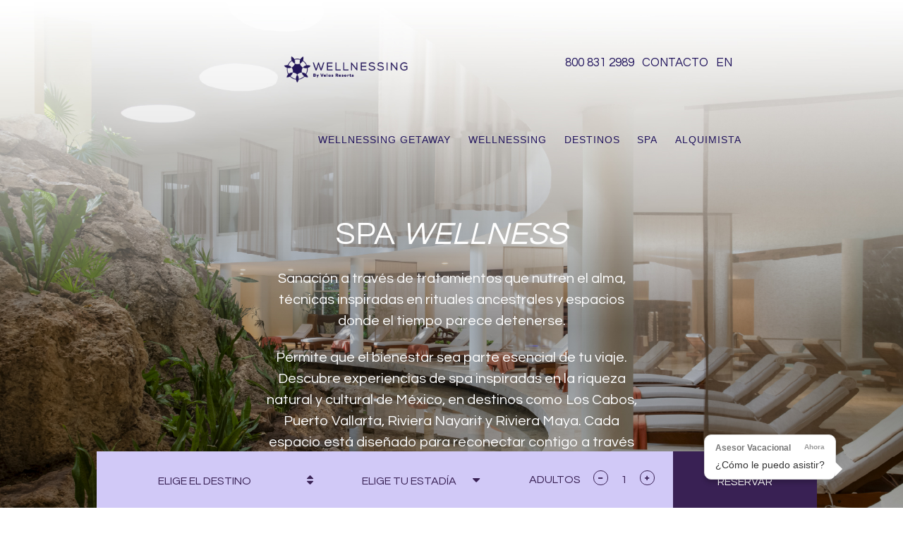

--- FILE ---
content_type: text/html; charset=UTF-8
request_url: https://wellnessing.velasresorts.com/es/spa-wellness
body_size: 10678
content:
<style>
    h2, h3{
        font-family: 'dutch801_rm_btbold' !important;
    }
    h2 span{
        font-family: Questrial !important;
    }
    .menu-top{
        background: transparent !important;
    }

    .menu-top-white{
        color: #fff !important;
    }

    .section.spa{
        padding-top: 0px !important;
    }
    div.col-md-6.col-sm-6.col-xs-12.menu-social > div > div > a > i{
        margin-top: 6px;
    }
    .menu-social{
        color: #fff!important;
    }
    .menu-social-white{
        color: #fff!important;
    }
    .menu-social-white a{
       color: #fff!important; 
    }
    .spa .box-text .content .subtitle{
        font-size: 35px !important;
        color: #392154 !important;
    }
    .spa .box-text .content .b-content{
        color: #392154;
    }
    .spa .box-welcome .box-info .title-section{
        color: #fff !important;
    }
    .spa .box-welcome .box-info .content-section{
        color: #fff !important;
    }

    .spa-box{
        background: #ececec;
        margin-top: 30px;
    }

    .spa-text{
        color: #392154;
        text-align: center;
    }

    .spa-text h2{
        text-align: center;
        color: #392154;
        font-weight: bold;
        margin-top: 80px;
    }

    .spa-text h3{
        text-align: center;
        color: #392154;
        font-size: 28px;
        margin: 0px;
    }

    .spa-text p{
        margin-top: 30px;
    }

    .abja-img{
        float: right;
    }
    .box-info{
        margin-top: 50%;
    }
    .widget.awards{
        margin-top: 36px !important;
    }

    .spa-text{
        color: #392154 !important;
    }

    .spa-text h2, .spa-text h3{
        text-align: center !important;
    }
</style>

<!doctype html>
<html lang="es">
<head>
    <meta charset="utf-8">
    <meta http-equiv="x-ua-compatible" content="ie=edge">

    <title>Spa Wellness en los mejores destinos en México</title>
    <meta http-equiv="Content-Language" content="es "/>
    <meta name="viewport" content="width=device-width, initial-scale=1, maximum-scale=1, user-scalable=no">
    <link rel="shortcut icon" href="http://wellnessing.velasresorts.com/images/favicon/favicon.ico" />
<link rel="apple-touch-icon" href="http://wellnessing.velasresorts.com/images/favicon/favicon.ico" />


    <meta name="title" content="Spa Wellness en los mejores destinos en México"/>
    <meta name="description" content="Recupera tu equilibrio y bienestar, llénate de energía con nuestros spa wellness en los mejores destinos de playa en México. Reserva tu viaje hoy en Velas Resorts."/>
    <meta name="DC.title" content="Spa Wellness en los mejores destinos en México"/>

    <meta property="og:type" content="place"/>
    <meta property="og:title" content="Spa Wellness en los mejores destinos en México">
    <meta property="og:description" content="Recupera tu equilibrio y bienestar, llénate de energía con nuestros spa wellness en los mejores destinos de playa en México. Reserva tu viaje hoy en Velas Resorts.">
    <meta property="og:url" content="http://wellnessing.axovia.mx/es/spa-wellness">
    <meta property="og:image" content="http://wellnessing.velasresorts.com/images/spa/hoteles_y_spa_wellness_en_mexico.png">

    <!--<meta property="place:location:latitude" content="23.634501">
    <meta property="place:location:longitude" content="-102.552784">-->

    <script>
        if (typeof window !== 'undefined' && window.location.pathname === '/es/spa-wellness/spa-se') {
        document.body.classList.add('spa-se-page');
        }
    </script>



    <link href="https://fonts.googleapis.com/css?family=Questrial" rel="stylesheet">
    <link href="https://fonts.googleapis.com/css?family=Vidaloka" rel="stylesheet">
    <link href="https://maxcdn.bootstrapcdn.com/bootstrap/3.3.7/css/bootstrap.min.css" rel="stylesheet"
          integrity="sha384-BVYiiSIFeK1dGmJRAkycuHAHRg32OmUcww7on3RYdg4Va+PmSTsz/K68vbdEjh4u" crossorigin="anonymous">
    <link href="https://maxcdn.bootstrapcdn.com/font-awesome/4.7.0/css/font-awesome.min.css" rel="stylesheet"
          integrity="sha384-wvfXpqpZZVQGK6TAh5PVlGOfQNHSoD2xbE+QkPxCAFlNEevoEH3Sl0sibVcOQVnN" crossorigin="anonymous">

    <link rel="stylesheet" href="https://cdnjs.cloudflare.com/ajax/libs/uikit/3.0.0-rc.6/css/uikit.min.css" />

        
   
    <link rel="stylesheet" href="http://wellnessing.velasresorts.com/css/main.min.css?081118">
    <link rel="stylesheet" href="http://wellnessing.velasresorts.com/css/custom.css">

    <!-- Global site tag (gtag.js) - Google Analytics -->
    <script async src="https://www.googletagmanager.com/gtag/js?id=UA-82672732-6"></script>
    <script>
     window.dataLayer = window.dataLayer || [];
     function gtag(){dataLayer.push(arguments);}
     gtag('js', new Date());
     gtag('config', 'UA-82672732-6');
    </script>

    <!-- Global site tag (gtag.js) - Google Analytics -->
    


</head>
<body>

<!--[if lte IE 9]>
<p class="browserupgrade">You are using an <strong>outdated</strong> browser. Please <a href="https://browsehappy.com/">upgrade
    your browser</a> to improve your experience and security.</p>
<![endif]-->

<header>
   <div class="menu-top-mobile hidden-lg home menu-section afternoonclass" data-spy="affix">

    <div class="container">

        <div class="row">

            <div class="col-xs-3 col-sm-3">
                <div class="btn-menu s">
                    <div>
                        <span></span>
                        <span></span>
                        <span></span>
                        <span></span>
                    </div>
                </div>
            </div>
            <div class="col-xs-6 col-sm-6">
                <a href="http://wellnessing.velasresorts.com/es">
                    <img src="http://wellnessing.velasresorts.com/images/header.svg" class="img-responsive logo-menu" alt="">
                </a>
            </div>
            <div class="col-xs-3 col-sm-3">
                                    <a href="tel:8008312989" class="hidden-sm hidden-md">
                    <!--<span class="icon-wellnessing phone btn-phone"></span>-->
                                    <span class="btn-phone"><i class="fa fa-phone" aria-hidden="true"></i></span>
                </a>

                <div class="box-social">
                    <a href="https://www.facebook.com/WellnessingByVelas/" target="_blank" class="hidden-xs social-icon">
                        <i class="fa fa-facebook"></i>
                    </a>
                    <a href="https://twitter.com/WellnessingVR" target="_blank" class="hidden-xs social-icon">
                        <i class="fa fa-twitter"></i>
                    </a>
                    <a href="https://www.instagram.com/wellnessingbyvelas/" target="_blank" class="hidden-xs social-icon">
                        <i class="fa fa-instagram"></i>
                    </a>

                                            <a href="http://wellnessing.velasresorts.com/en/spa-wellness" hreflang="en" class="lang hidden-xs">EN</a>
                                    </div>
            </div>
        </div>

    </div>

    <div class="menu-mobile">

        <div class="header">
                            <a href="http://wellnessing.velasresorts.com/en/spa-wellness" hreflang="en" class="lang">ENGLISH</a>
                    </div>

        <div class="menu-container">
            <ul>
                <li class="hidden">
                    <a href="http://wellnessing.velasresorts.com/es">
                        INICIO
                    </a>
                </li>

                <li>
                    <a href="http://wellnessing.velasresorts.com/es/wellness-getaway">
                        WELLNESSING GETAWAY
                    </a>
                </li>                

                <li>
                    <a href="http://wellnessing.velasresorts.com/es/wellness">
                        WELLNESSING
                    </a>
                </li>
                <li>
                    <a href="http://wellnessing.velasresorts.com/es/destinos-wellness-mexico/los-cabos-wellness-spa">
                        DESTINOS
                    </a>
                </li>
                <li>
                    <a href="http://wellnessing.velasresorts.com/es/spa-wellness">
                        SPA
                    </a>
                </li>
                <!-- <li>
                    <a href="http://wellnessing.velasresorts.com/es/suites-wellnessing">
                        SUITE WELLNESS
                    </a>
                </li> -->
                <li>
                    <a href="http://wellnessing.velasresorts.com/es/alquimista">
                        ALQUIMISTA
                    </a>
                </li>
                

                
                <li>
                    <a href="http://wellnessing.velasresorts.com/es/contacto">
                        CONTACTO
                    </a>
                </li>
            </ul>
            <ul class="social-list">
                <li>
                    <a href="https://www.facebook.com/WellnessingByVelas/" target="_blank" class="social-icon">
                        <i class="fa fa-facebook"></i>
                    </a>
                </li>
                <li>
                    <a href="https://twitter.com/WellnessingVR" target="_blank" class="social-icon">
                        <i class="fa fa-twitter"></i>
                    </a>
                </li>
                <li>
                    <a href="https://www.instagram.com/wellnessingbyvelas/" target="_blank" class="social-icon">
                        <i class="fa fa-instagram"></i>
                    </a>
                </li>
            </ul>
        </div>
    </div>
</div>







<div class="menu-top menu-top-white hidden-xs hidden-sm hidden-md menu-section">

    <div class="container">
        <div class="row padding-top-60">
            <div class="col-md-3 col-sm-3 col-xs-12"></div>
            <div class="col-md-3 col-sm-3 col-xs-12">
                <div class="logo-menu">
                    <a href="http://wellnessing.velasresorts.com/es">
                        <img src="https://wellnessing.velasresorts.com/images/logo-w.png">
                    </a>

                </div>
            </div>
            <div class="col-md-6 col-sm-6 col-xs-12 menu-social menu-social-white">
                <div class="row">
                     <div class="col-lg-12 menu  menu-white" style="margin-top: 17px">
                        <a href="https://www.facebook.com/WellnessingByVelas/" target="_blank" class="social-icon hide">
                            <i class="fa fa-facebook"></i>
                        </a>
                        <a href="https://twitter.com/WellnessingVR" target="_blank" class="social-icon hide">
                            <i class="fa fa-twitter"></i>
                            
                        </a>
                        <a href="https://www.instagram.com/wellnessingbyvelas/" target="_blank" class="social-icon hide">
                            <i class="fa fa-instagram"></i>
                            
                        </a>
                                                    <a href="tel:8008312989" class="phone-number">800 831 2989</a>
                                                <a href="http://wellnessing.velasresorts.com/es/contacto" class="menu-contact">CONTACTO</a>

                                                    <a href="http://wellnessing.velasresorts.com/en/spa-wellness" hreflang="en" >EN</a> <!-- class="lang" -->
                                            </div>
                </div>    
            </div>
        </div>


        <div class="row">
            
        </div>
        <div class="row">
            <div class="col-md-12 col-xs-12">
                <div class="menu-list">
                    <ul class="snip1241">

                        <li>
                            <a href="http://wellnessing.velasresorts.com/es/wellness-getaway">
                                WELLNESSING GETAWAY
                            </a>
                        </li>

                        <li>
                            <a href="http://wellnessing.velasresorts.com/es/wellness">
                                WELLNESSING
                            </a>
                        </li>
                        <li>
                            <a href="http://wellnessing.velasresorts.com/es/destinos-wellness-mexico/los-cabos-wellness-spa">
                                DESTINOS
                            </a>
                        </li>
                        <li>
                            <a href="http://wellnessing.velasresorts.com/es/spa-wellness">
                                SPA
                            </a>
                        </li>
                        <!--<li>
                            <a href="http://wellnessing.velasresorts.com/es/suites-wellnessing">
                                SUITE WELLNESS
                            </a>
                        </li>-->
                        <li>
                            <a href="http://wellnessing.velasresorts.com/es/alquimista">
                                ALQUIMISTA
                            </a>
                        </li>
                        

                        
                    </ul>
                </div>
            </div>
        </div>
    </div>

</div>

<!-- Inicio Chat de Salesforce -->
<script>
        (function () {
            window.addEventListener('load', function () {
                setTimeout(function () {
                    var lang = (document.documentElement.lang || navigator.language || navigator.userLanguage || 'es').toLowerCase();
                    lang = lang.indexOf('es') === 0 ? 'es' : 'en';

                    var config = {
                        es: {
                            name: 'CC_Wellnessing_ES',
                            title: 'Asesor Vacacional',
                            message: '¿Cómo le puedo asistir?',
                            time: 'Ahora'
                        },
                        en: {
                            name: 'CC_Wellnessing_EN',
                            title: 'Vacation Advisor',
                            message: 'How can I help you?',
                            time: 'Now'
                        }
                    };

                    var selected = config[lang];

                    // Cargar script de Salesforce
                    var s = document.createElement('script');
                    s.src = 'https://grandvelasresorts.my.salesforce.com/embeddedservice/menu/fab.min.js';
                    s.onload = function () {
                        try {
                            embedded_svc.menu.settings.language = lang;
                            embedded_svc.menu.init(
                                'https://grandvelasresorts.my.salesforce.com',
                                'https://d.la11-core1.sfdc-lywfpd.salesforceliveagent.com/chat',
                                null,
                                '00Df4000004m83h',
                                selected.name
                            );
                        } catch (e) {
                            console.error('Error al inicializar el chat:', e);
                        }
                    };
                    document.body.appendChild(s);

                    // Crear el mensaje flotante
                    var msg = document.createElement('div');
                    msg.id = 'chat-floating-message';
                    msg.innerHTML =
                        '<div style="font-size:12px; font-weight:bold; color:#777; display:flex; justify-content:space-between; margin-bottom:5px;">' +
                        selected.title +
                        ' <span style="font-size:10px; color:#999;">' + selected.time + '</span>' +
                        '</div>' +
                        '<div style="font-size:14px; color:#333;">' + selected.message + '</div>';

                    // Aplicar estilos (sin Object.assign)
                    msg.style.position = 'fixed';
                    msg.style.bottom = '40px';
                    msg.style.right = '95px';
                    msg.style.background = '#fff';
                    msg.style.padding = '10px 15px';
                    msg.style.borderRadius = '10px';
                    msg.style.boxShadow = '0 4px 6px rgba(0,0,0,0.2)';
                    msg.style.cursor = 'pointer';
                    msg.style.fontSize = '14px';
                    msg.style.zIndex = '10000';
                    msg.style.maxWidth = '200px';
                    msg.style.border = '1px solid #ddd';
                    msg.style.fontFamily = 'Arial, sans-serif';
                    msg.style.transition = 'opacity 0.5s ease';

                    // Crear pico
                    var arrow = document.createElement('div');
                    arrow.style.position = 'absolute';
                    arrow.style.top = '78%';
                    arrow.style.right = '-10px';
                    arrow.style.transform = 'translateY(-50%)';
                    arrow.style.width = '0';
                    arrow.style.height = '0';
                    arrow.style.borderTop = '10px solid transparent';
                    arrow.style.borderBottom = '10px solid transparent';
                    arrow.style.borderLeft = '10px solid #fff';
                    msg.appendChild(arrow);

                    // Click en el mensaje para abrir el chat y cerrar mensaje
                    msg.onclick = function () {
                        var chatButton = document.querySelector('button[aria-label]');
                        if (chatButton) chatButton.click();
                        msg.style.opacity = '0';
                        setTimeout(function () {
                            if (msg.parentNode) {
                                msg.parentNode.removeChild(msg);
                            }
                        }, 500);
                    };

                    // Eliminar automáticamente tras 12 segundos
                    setTimeout(function () {
                        if (msg.parentNode) {
                            msg.style.opacity = '0';
                            setTimeout(function () {
                                if (msg.parentNode) {
                                    msg.parentNode.removeChild(msg);
                                }
                            }, 500);
                        }
                    }, 12000);

                    document.body.appendChild(msg);
                }, 1000);
            });
        })();
    </script> 


<script>
document.addEventListener("DOMContentLoaded", function () {
    const targetId = "esw-cta_label-3miRM00000001vO";

    const interval = setInterval(function () {
        const span = document.getElementById(targetId);

        if (span) {
            if (span.textContent.trim() !== "Whatsapp") {
                span.textContent = "Whatsapp";
                console.log("Texto cambiado a Whatsapp");
            }
        }
    }, 1000); // cada segundo
});
</script>

<style>
    h2 {
        color: white!important;
        font-family: Questrial!important;
    }
</style>

<!-- Fin Chat de Salesforce --></header>


    <div class="section spa">

        <div class="box-welcome">
            <div class="container">
                <div class="col-md-6 col-md-offset-3">
                    <div class="box-info" uk-scrollspy="cls: uk-animation-slide-bottom-medium; target: > .title-section; delay: 100; repeat: false; offset-top:0">
                                                    <h1 class="title-section"> 
                                SPA <span style="font-style: italic">WELLNESS</span>
                            </h1>
                            <div class="box-bot"  uk-scrollspy="cls: uk-animation-slide-bottom-medium; target: > .content-section; delay: 200; repeat: false; offset-top:0">
                                <p class="content-section">
                                    Sanación a través de tratamientos que nutren el alma, técnicas inspiradas en rituales ancestrales y espacios donde el tiempo parece detenerse.
                                </p><br>
                                <p class="content-section">
                                    Permite que el bienestar sea parte esencial de tu viaje. Descubre experiencias de spa inspiradas en la riqueza natural y cultural de México, en destinos como Los Cabos, Puerto Vallarta, Riviera Nayarit y Riviera Maya. Cada espacio está diseñado para reconectar contigo a través de terapias revitalizantes, técnicas ancestrales y tendencias wellness de todo el mundo.
                                </p><br><br><br><br>
                            </div>
                                            </div>
                </div>
            </div>
        </div>
        <div class="box-text">
            <div class="container">
                <div class="row">
                    <div class="col-xs-12 col-sm-12 col-md-8 col-md-offset-2">
                        <div class="content">
                            <h2 class="subtitle">
                                <strong>UN VIAJE DE SENSACIONES</strong>
                            </h2>
                            <p class="b-content">
                                Redescubre tu equilibrio interior a través de tratamientos que nutren, relajan y restauran. Desde rituales holísticos hasta experiencias diseñadas para renovar cuerpo y mente, cada momento invita al autoconocimiento y la calma profunda. Nuestros Spas son refugios donde la serenidad guía cada paso y el bienestar se convierte en una experiencia transformadora.
                            </p>
                        </div>
                    </div>
                </div>
            </div>
        </div>
        <div class="spas-content">
            <div class="row">
                <div class="col-md-12 spa-box">
                    <div class="row">
                        <div class="col-md-8 col-sm-8 col-xs-12 spa-img">
                            <img src="http://wellnessing.velasresorts.com/images/spa/spa_se_spa.jpg">
                        </div>
                        <div class="col-md-4 col-sm-4 col-xs-12 spa-text">
                            <h2 class="titulomayus">
                                SE SPA<br>
                            </h2>
                            <h3>
                                <i>BY</i>&nbsp;GRAND VELAS
                            </h3>
                            <p>
                                Santuarios que ofrecen un servicio y ambiente de clase mundial, diseñados para la completa renovación de cuerpo y espíritu. Desde los paisajes impactantes de Riviera Nayarit hasta la mística energía de la Riviera Maya o el imponente contraste de Los Cabos, cada uno de nuestros spas te invita a reconectar con tu ser interior en escenarios frente al mar. Permite que esta experiencia sensorial fortalezca tu bienestar interior y te acompañe en el camino de la profunda revitalización.
                            </p>
                            <p>
                                <a href="http://wellnessing.velasresorts.com/es/spa-wellness/spa-se" class="btn default small">
                                    Conocer Spa 
                                </a>
                            </p>
                        </div>
                    </div>
                </div>

                <div class="col-md-12 spa-box">
                    <div class="row">
                        <div class="col-md-4 col-sm-4 col-xs-12 spa-text">
                            <h2 class="titulomayus">
                                ABJA SPA<br>
                            </h2>
                            <h3>
                                <i>BY</i>&nbsp;CASA VELAS
                            </h3>
                            <p>
                                Déjate envolver por una experiencia espiritual que renueva tu energía y bienestar. Ubicado en Casa Velas, nuestro hotel boutique solo para adultos en Puerto Vallarta, este refugio es el lugar ideal para llevarte en un viaje para el equilibrio de cuerpo y mente. 
                Disfruta momentos de absoluta armonía con el canto de las aves como música de fondo. Libérate del estrés, revitaliza tu energía interior y alcanza la relajación plena en este lugar curado para tu salud y tranquilidad.
                            </p>
                            <p>
                                <a href="http://wellnessing.velasresorts.com/es/spa-wellness/spa-abja" class="btn default small">
                                    Conocer Spa 
                                </a>
                            </p>
                        </div>
                        <div class="col-md-8 col-sm-8 col-xs-12 spa-img">
                            <img class="abja-img" src="http://wellnessing.velasresorts.com/images/spa/abja_spa_spa.jpg">
                        </div>
                    </div>
                </div>


            </div>
        </div>

        <!-- ↓ Nuevos Spas ↓ -->

        <div class="spas-content">
            <div class="row">
                <div class="col-md-12 spa-box">
                    <div class="row">
                        <div class="col-md-8 col-sm-8 col-xs-12 spa-img">
                            <img src="http://wellnessing.velasresorts.com/images/spa/well_amet.png"> 
                        </div>
                        <div class="col-md-4 col-sm-4 col-xs-12 spa-text">
                            <h2 class="titulomayus">AMET SPA<br>
                            </h2>
                            <h3>
                            <i>BY</i>&nbsp;VELAS VALLARTA
                            </h3>
                            
                            <p>
                            Sumérgete en una escapada relajante en Puerto Vallarta, en un escenario para renovar tu bienestar físico, mental y emocional. Rodeado de la belleza natural de la Bahía de Banderas, AMET Spa se convierte en el lugar ideal perfecto para reconectar con tu ser interior de manera profunda.
                            </p>
                            
                            <p>
                                <a href="http://wellnessing.velasresorts.com/es/spa-wellness/spa-amet" class="btn default small">
                                    Conocer Spa 
                                </a>
                            </p> 
                        </div>
                    </div>
                </div>
            </div>
        </div>

        <!-- ↑ Nuevos Spas ↑ -->
        

        <div class="widget awards">

    <div class="container">
        <div class="col-md-12 col-sm-12 col-xs-12" >
            <h3 class="awards-title">
                RECONOCIMIENTOS
            </h3>
        </div>
        <div class="col-md-12 col-sm-12 col-xs-12 awards-carrusel">
            <div class="carousel slide" data-ride="carousel" id="quote-carousel">
            <!-- Carousel Slides / Quotes -->
            <div class="carousel-inner text-center">
                <!-- Quote 1 -->
                <!-- <div class="item active">
                        <div class="row">
                            <div class="col-sm-8 col-sm-offset-2">
                                <h3>Best Luxury Resort Spa</h3>
                                <p>
                                    SE Spa de Grand Velas Riviera Nayarit fue el ganador de esta categoría en América Latina, reconocimiento otorgado por los World Luxury Spa Awards 2019.
                                </p>
                                <img width="136" src="http://wellnessing.velasresorts.com/images/home/world-luxury_spa.png">
                            </div>
                        </div>
                </div> -->



                <!-- Quote 4 -->
                <!-- <div class="item">
                    <div class="row">
                        <div class="col-sm-8 col-sm-offset-2">
                            <h3>The World’s Most Luxurious Spas </h3>
                            <p>
                                SE Spa de Grand Velas Riviera Maya y Grand Velas Riviera Nayarit fueron incluidos en la lista “The World’s Most Luxurious Spas 2018” de Forbes Travel Guide.
                            </p>
                            <img width="136" src="http://wellnessing.velasresorts.com/images/home/04-Forbes.png">
                        </div>
                    </div>
                </div>
                <div class="item">
                    <div class="row">
                        <div class="col-sm-8 col-sm-offset-2">
                            <h3>Best Luxury Destination Spa</h3>
                            <p>
                                SE Spa de Grand Velas Riviera Maya fue el ganador de las categorías “Best Luxury Destination Spa” a nivel continental y “Best Luxury Resort Spa” a nivel nacional de los World Luxury Spa Awards 2017.
                            </p>
                            <img width="136" src="http://wellnessing.velasresorts.com/images/home/world-luxury-spa-awards.png">
                        </div>
                    </div>
                </div> -->
                <!-- ↓ Nuevos AWARDS ↓ -->
                <!-- Quote 7 -->
                <div class="item active">
                    <div class="row">
                        <div class="col-sm-8 col-sm-offset-2">
                            <h3>RIVIERA MAYA | SE SPA RECIBE LAS 5 ESTRELLAS</h3>
                            <p>
                            SE Spa by Grand Velas Riviera Maya fue galardonado con 5 estrellas, la máxima calificación de Forbes Travel Guide, otorgada solo a propiedades con instalaciones y servicios impecables.
                            </p>
                            <img width="136" src="http://wellnessing.velasresorts.com/images/home/04-Forbes.png"> 
                        </div>
                    </div>
                </div>
                <!-- Quote 8 -->
                <div class="item">
                    <div class="row">
                        <div class="col-sm-8 col-sm-offset-2">
                            <h3>RIVIERA NAYARIT | SE SPA RECIBE LAS 5 ESTRELLAS</h3>
                            <p>
                            SE Spa by Grand Velas Riviera Maya fue galardonado con 5 estrellas, la máxima calificación de Forbes Travel Guide, otorgada solo a propiedades con instalaciones y servicios impecables.
                            </p>
                            <img width="136" src="http://wellnessing.velasresorts.com/images/home/04-Forbes.png"> 
                        </div>
                    </div>
                </div>

                 <!-- Quote 5 -->
                <div class="item ">
                    <div class="row">
                        <div class="col-sm-8 col-sm-offset-2">
                            <h3>Wellness Tourism Association </h3>
                            <p>
                               Esta red global sin fines de lucro, que desarrolla estándares para apoyar el futuro sostenible en la industria del turismo de bienestar, incorporó a las tres propiedades Grand Velas en Los Cabos, Riviera Maya y Riviera Nayarit a su lista de miembros, convirtiéndose así en los primeros resorts de México presentes en su directorio.
                            </p>
                            <img width="136" src="http://wellnessing.velasresorts.com/images/home/wellness-tourism-association.png">
                        </div>
                    </div>
                </div>

                <!-- Quote 2 -->
                <div class="item">
                    <div class="row">
                        <div class="col-sm-8 col-sm-offset-2">
                            <h3>Wellness for Cancer</h3>
                            <p>
                               SE Spa de Grand Velas Riviera Nayarit y Grand Velas Riviera Maya cuentan con terapeutas capacitadas por Wellness for Cancer, una organización que entrena a spas y centros de bienestar para proveer servicios personalizados a personas que padecen o han padecido cualquier tipo de cáncer.
                            </p>
                            <img width="136" src="http://wellnessing.velasresorts.com/images/home/02-Wellness-for-Cancer.png">
                        </div>
                    </div>
                </div>
                <!-- Quote 3 -->
                <div class="item">
                    <div class="row">
                        <div class="col-sm-8 col-sm-offset-2">
                            <h3>Resort Spa del año: región Norteamérica y Sudamérica</h3>
                            <div>
                                <p>
                                   Grand Velas Riviera Maya fue ganador de este reconocimiento en los World Spa & Wellness Awards 2019.
                                </p>
                            </div>
                            <img width="136" src="http://wellnessing.velasresorts.com/images/home/wold-spa-and-wellness.png">
                        </div>
                    </div>
                </div>
                <!-- ↑ Nuevos AWARDS ↑ -->
            </div>

            <!-- Carousel Buttons Next/Prev -->
            <a data-slide="prev" href="#quote-carousel" class="left carousel-control"><i class="fa fa-chevron-left"></i></a>
            <a data-slide="next" href="#quote-carousel" class="right carousel-control"><i class="fa fa-chevron-right"></i></a>
        </div>
    </div>


    </div>

</div>

<style>
    .carousel-inner  .item{
        width: 100% !important;
    }
</style>

        <!--<div class="widget divisor">
    <div class="col-md-10 col-md-offset-1">
        <div class="square">
            <div class="logo-square"></div>
        </div>
    </div>
</div>-->

    </div>


<style>
    @media (min-width:560px) and (max-width:767px) {
        .tamaño{
        max-width: 50%;
    }
}

@media (min-width:500px) and (max-width:559px) {
    .tamaño{
        max-width: 50%;
    }
}

@media (min-width:440px) and (max-width:499px) {
    .tamaño{
        max-width: 50%;
    }
}

@media (min-width:380px) and (max-width:439px) {
    .tamaño{
        max-width: 50%;
    }
}

@media (min-width:350px) and (max-width:379px) {
    .tamaño{
        max-width: 100%!important
    }
}

@media (min-width:320px) and (max-width:349px) {
    .tamaño{
        max-width: 50%;
    }
     
}
</style>
<footer>
    <div class="container-footer">

        <div class="">
            <div class="container">
                <div class="row">
                    <div class="col-md-12">
                        <div class="box-newsletter"  uk-scrollspy="cls: uk-animation-slide-bottom-medium; target: > .newsletter; delay: 200; repeat: false; offset-top:0">
                            <div class="">
                                <div class="box-news">

                                <!--                                     <p class="content">
                                        <strong>¡Wellnessing Getaway 2025 te espera!</strong><br>
                                        Del 12 al 15 de junio, vive el equilibrio entre <i>fitness</i> y aventura en nuestros 3 exclusivos destinos: 
                                        Nuevo Vallarta, Riviera Maya y Los Cabos, guiado por expertos de clase mundial.
                                    </p>
                                 -->
                                    

                                </div>
                            </div>
                        </div>
                    </div>
                </div>
            </div>
        </div>


        <div class="widget-news">
            <div class="container">
                <div class="row">
                    <div class="col-md-12">
                        <div class="box-newsletter"  uk-scrollspy="cls: uk-animation-slide-bottom-medium; target: > .newsletter; delay: 200; repeat: false; offset-top:0">
                            <div class="newsletter-form">
                                <div class="box-news">
                                    <form action="http://wellnessing.velasresorts.com/newsletter" class="send-newsletter content-newsletter" data-route="http://wellnessing.velasresorts.com/newsletter">
                                        <input type="hidden" name="_token" value="AqU62PvbRWF9PWu5jnKATq0RJbaFCT4mYn9K3P9a">
                                        <input name="lang" type="hidden" value="es">
                                        <div class="row">
                                            <div class="col-sm-4">
                                                <table width="100%" border="0">
                                                    <tr>
                                                        <td valign="middle" width="40%">
                                                            <strong class="icon-letter"><i class="fa fa-envelope-o" aria-hidden="true"></i></strong>
                                                        </td>
                                                        <td width="60%">    
                                                            <p class="content">
                                                                <strong>Recibe promociones</strong><br>
                                                                y noticias saludables.
                                                            </p>
                                                        </td>    
                                                    </tr>    
                                                </table>    
                                            </div>
                                            <div class="col-sm-3">
                                                <input type="text" name="name" class="form-control" placeholder="Nombre" required>
                                            </div>
                                            <div class="col-sm-3">
                                                <input type="email" name="email" class="form-control" placeholder="E-mail" required>
                                            </div>
                                            <div class="col-sm-2">
                                                <input type="submit" value="Enviar" class="btn form">
                                            </div>
                                            <div class="col-sm-6">
                                                <div class="request-post">

                                                </div>
                                            </div>
                                        </div>
                                    </form>
                                </div>

                                
                            </div>
                        </div>
                    </div>
                </div>
            </div>
        </div>

        <div class="widget-ourhotels">
            <!-- <h2 class="titulomayus">Conoce nuestros hoteles</h2> -->
            <div class="container">
                <div class="row">
                    <!-- <div class="col-md-12 col-md-offset-1 col-sm-12 col-xs-12 ourhotels-box"> -->
                        <div class="row">
                            <img style="max-width: 70%;" src="http://wellnessing.velasresorts.com/images/home/_logo.svg" class="tamaño-">

                            <!-- <div class="col-md-1 col-sm-1 col-xs-12 ourhotels-col">
                                                                <a href="https://loscabos.grandvelas.com.mx/spa">
                                                                    <img src="http://wellnessing.velasresorts.com/images/home/gvlc_logo.svg" class="tamaño">
                                </a>    
                            </div>
                            <div class="col-md-1 col-sm-1 col-xs-12 ourhotels-col">
                                                                <a href="https://vallarta.grandvelas.com.mx/spa">
                                                                    <img src="http://wellnessing.velasresorts.com/images/home/gvrn_logo.svg" class="tamaño">
                                </a>    
                            </div>
                            <div class="col-md-1 col-sm-1 col-xs-12 ourhotels-col">
                                                                <a href="https://rivieramaya.grandvelas.com.mx/spa">
                                                                    <img src="http://wellnessing.velasresorts.com/images/home/gvrm_logo.svg" class="tamaño">
                                </a>    
                            </div>
                            <div class="col-md-1 col-sm-1 col-xs-12 ourhotels-col">
                                                                <a href="https://loscabosboutique.grandvelas.com.mx/">
                                                                    <img src="http://wellnessing.velasresorts.com/images/home/gvblc_logo.svg" class="tamaño" style="
                                    width: 77%;
                                    padding-top: 22px;">
                                </a>    
                            </div>
                            <div class="col-md-1 col-sm-1 col-xs-12 ourhotels-col">
                                                                <a href="https://www.hotelcasavelas.com.mx/spa">
                                                                    <img src="http://wellnessing.velasresorts.com/images/home/cv_logo.svg" class="tamaño">
                                </a>    
                            </div>
                            <div class="col-md-1 col-sm-1 col-xs-12 ourhotels-col" >
                                                                <a href="https://www.velasvallarta.com.mx/spa">
                                                                    <img src="http://wellnessing.velasresorts.com/images/home/vv_logo.svg" class="tamaño">
                                </a>    
                            </div>
                             <div class="col-md-1 col-sm-1 col-xs-12 ourhotels-col">
                                                                <a href="https://www.mardelcabo.com.mx/actividades">
                                                                    <img src="http://wellnessing.velasresorts.com/images/home/mdc_logo.svg" class="tamaño">
                                </a>    
                            </div>  -->
                        </div>
                    <!-- </div> -->
                </div>
            </div>
        </div>
        <div class="footer-box">
            <div class="footer-mid">
                <div class="container">
                    <div class="row">
                        <div class="col-md-10 col-md-offset-1">
                            <div class="row">
                                <div class="col-xs-6 col-sm-3 ">
                                    <div class="item-box">
                                        <h4 class="item-list-title">Navegación</h4>
                                        <ul class="box-list">
                                            <li>
                                                <a href="http://wellnessing.velasresorts.com/es/wellness" class="item-li">Wellnessing Getaway</a>
                                            </li>
                                            <li>
                                                <a href="http://wellnessing.velasresorts.com/es/destinos-wellness-mexico" class="item-li">Wellnessing</a>
                                            </li>
                                            <li class="hide">
                                                <a href="http://wellnessing.velasresorts.com/es/hotels-wellness" class="item-li">Destinos</a>
                                            </li>
                                            <li>
                                                <a href="http://wellnessing.velasresorts.com/es/spa-wellness" class="item-li">Resorts</a>
                                            </li>
                                            <!--
                                            <li>
                                                <a href="http://wellnessing.velasresorts.com/es/wellness-getaway" class="item-li">Spa</a>
                                            </li>
                                            -->
                                        </ul>
                                    </div>
                                </div>
                               
                                <div class="col-xs-6 col-sm-3">
                                    <div class="item-box">
                                        <h4 class="item-list-title">Información</h4>
                                        <ul class="box-list">
                                            <li>
                                                <a href="http://wellnessing.velasresorts.com/es/contacto" class="item-li">Contacto</a>
                                            </li>
                                            <li>
                                                <a href="http://wellnessing.velasresorts.com/es/alquimista" class="item-li">Wellness Alchemist</a>
                                            </li>
                                            <li>
                                                <a href="http://wellnessing.velasresorts.com/es/articulos-wellness" class="item-li">Blog</a>
                                            </li>
                                            <li class="hidden">
                                                <a href="" class="item-li">Mapa de sitio</a>
                                            </li>
                                        </ul>
                                    </div>
                                </div>
                                <div class="col-xs-12 col-sm-3">
                                    <div class="item-box">
                                        <h4 class="item-list-title">Contáctanos</h4>
                                        <ul class="box-social">
                                            <li>
                                                <a href="https://www.facebook.com/WellnessingByVelas/" target="_blank" class="item-li"><span class="fa fa-facebook"></span></a>
                                            </li>
                                            <li>
                                                <a href="https://twitter.com/WellnessingVR" target="_blank" class="item-li"><span class="fa fa-twitter"></span></a>
                                            </li>
                                            <li>
                                                <a href="https://www.instagram.com/wellnessingbyvelas/" target="_blank" class="item-li"><span class="fa fa-instagram"></span></a>
                                            </li>
                                            <li class="hidden">
                                                <a href="" class="item-li"><span class="fa fa-envelope"></span></a>
                                            </li>
                                        </ul>
                                        <ul class="box-list">
                                            <li class="no-margin">
                                                <a href="tel:8008312989" class="item-li no-margin">México: 800 831 2989</a>
                                            </li>
                                            <li>
                                                <a href="tel:+8774183067" class="item-li">EE.UU. - Canadá:</a><br>
                                                <a href="tel:+8774183067" class="item-li">877 418 3067</a>
                                            </li>
                                        </ul>
                                    </div>
                                </div>
                            </div>
                        </div>
                    </div>
                </div>
            </div>
            <div class="footer-url ">
                <div class="row">
                    <div class="col-xs-12">
                        <div class="custom-col-4">
                            <div class="box-img line-right">
                                <a target="_blank" href="https://velasresorts.com.mx/" class="link"><img src="http://wellnessing.velasresorts.com/images/home/footer/velas.svg" alt=""></a>

                            </div>
                        </div>
                    </div>
                </div>
            </div>
            <div class="footer-border-black"></div>     
            
            
        </div>
    </div>
</footer>
<div class="motor-movil hidden-md hidden-lg">
    <div class="motor-container sticky movil">
        <div class="item-header">

            <div class="row">
                <div class="col-xs-3 col-sm-3">
                    <div class="btn-close">
                        <i class="fa fa-times icon-close"></i>
                    </div>
                </div>
                <div class="col-xs-6 col-sm-6">
                    <a href="http://wellnessing.velasresorts.com/es">
                        <img src="http://wellnessing.velasresorts.com/images/home/logo-wellness.svg" class="img-responsive logo-menu" alt="">
                    </a>
                </div>
                <div class="col-xs-3 col-sm-3">
                    <a href="tel:018008373982">
                        <!--<span class="icon-wellnessing phone btn-phone"></span>-->
                        <span class="icon-phone"><i class="fa fa-phone" aria-hidden="true"></i></span>
                    </a>
                </div>
            </div>

        </div>
        <div class="box-motor">
            <div class="dropdown item destine">
                <div class="select-b">
                    <select class="select-b" name="destination">
                        <option selected value="">Elige el destino</option>
                        <option value="blc">Grand Velas Boutique Los Cabos</option>
                        <option value="lc">Grand Velas Los Cabos</option>
                        <option value="mdc">Mar del Cabo</option> 
                        <option value="rn">Grand Velas Riviera Nayarit</option>
                        <option value="vv">Velas Vallarta</option>
                        <option value="cv">Casa Velas</option>
                        <option value="rm">Grand Velas Riviera Maya</option>
                    </select>
                    <span class="fa fa-chevron-down icon-down-custom" ></span>

                </div>
            </div>
            <div class="item date">
                <div class="box-calendar tab-calendar" id="tab-calendar">
                    <div class="calendar"></div>
                    <div class="selected-dates">
                                <span class="date-start" data-default_text="Entrada">
                                    Entrada
                                </span>
                        /
                                <span class="date-end" data-default_text="Salida">
                                    Salida
                                </span>
                    </div>
                </div>
                <button class="btn to_date" type="button" >
                    Elige tu estadía
                </button>
                <span class="fa fa-chevron-down icon-down-custom" ></span>

            </div>
            <div class="quantity item adults">
                <label class="text-content">Adultos</label>
                <span class="circle_ext" data-action="minus"><i class="fa fa-minus icon-custom"></i></span>
                <span class="number_id">1</span>
                <span class="circle_ext" data-action="plus"><i class="fa fa-plus icon-custom"></i></span>

            </div>

            <div class="social-box">
                <ul class="social-list">
                    <li>
                        <a href="https://www.facebook.com/LuxurySpaMexico" target="_blank">
                            <span class="fa fa-facebook-f icon-wellnessing"></span>
                        </a>
                    </li>
                    <li>
                        <a href="https://twitter.com/luxuryspamexico" target="_blank">
                            <span class="fa fa-twitter icon-wellnessing"></span>
                        </a>
                    </li>
                    <li>
                        <a href="https://www.instagram.com/spavelasresorts/" target="_blank">
                            <span class="fa fa-instagram icon-wellnessing"></span>
                        </a>
                    </li>
                </ul>
            </div>
            
        </div>
    </div>
    <div class="motor-btn">
        <a target="_blank" class="show-reserve">reservar</a>
    </div>
</div>
<div class="col-md-10 col-md-offset-1 hidden-xs hidden-sm">
    <div class="motor-container sticky">

        <div class="dropdown item destine">
            <div class="select-b">
                <select class="select-b" name="destination">
                    <option selected value="">Elige el destino</option>
                    <option value="blc">Grand Velas Boutique Los Cabos</option>
                    <option value="lc">Grand Velas Los Cabos</option>
                    <option value="mdc">Mar del Cabo</option> 
                    <option value="rn">Grand Velas Riviera Nayarit</option>
                    <option value="vv">Velas Vallarta</option>
                    <option value="cv">Casa Velas</option>
                    <option value="rm">Grand Velas Riviera Maya</option>
                </select>
            </div>
        </div>
        <div class="item date">
            <div class="box-calendar tab-calendar" id="tab-calendar">
                <div class="calendar"></div>
                <div class="selected-dates">
                                <span class="date-start" data-default_text="Entrada">
                                    Entrada
                                </span>
                    /
                                <span class="date-end" data-default_text="Salida">
                                    Salida
                                </span>
                </div>
            </div>
            <button class="btn to_date" type="button" >Elige tu estadía
                <span class="fa fa-caret-down"></span></button>

        </div>
        <div class="quantity item adults">
            <label class="text-content">Adultos</label>
            <span class="circle_ext" data-action="minus"><i class="fa fa-minus icon-custom"></i></span>
            <span class="number_id">1</span>
            <span class="circle_ext" data-action="plus"><i class="fa fa-plus icon-custom"></i></span>

        </div>
        <div class="item box-btn">
            <a target="_blank" class="btn btn-reserve">reservar</a>
        </div>
    </div>

</div>
<script src="http://wellnessing.velasresorts.com/js/jquery-3.4.1.min.js"></script>
<!--<script src="https://code.jquery.com/jquery-3.2.1.min.js"
        integrity="sha256-hwg4gsxgFZhOsEEamdOYGBf13FyQuiTwlAQgxVSNgt4=" crossorigin="anonymous"></script>
-->
<script src="https://maxcdn.bootstrapcdn.com/bootstrap/3.3.7/js/bootstrap.min.js"
        integrity="sha384-Tc5IQib027qvyjSMfHjOMaLkfuWVxZxUPnCJA7l2mCWNIpG9mGCD8wGNIcPD7Txa"
        crossorigin="anonymous"></script>
<!-- UIkit JS -->
<script src="https://cdnjs.cloudflare.com/ajax/libs/uikit/3.0.0-rc.6/js/uikit.min.js"></script>
<script src="https://cdnjs.cloudflare.com/ajax/libs/uikit/3.0.0-rc.6/js/uikit-icons.min.js"></script>
<script src="http://wellnessing.velasresorts.com/asset/selectbox/jquery.selectBox.js" type="text/javascript"></script>
<script src="http://wellnessing.velasresorts.com/js/all.min.js"></script>

<script src="http://wellnessing.velasresorts.com/js/owl.carousel.min.js" type="text/javascript"></script>
<script src="http://wellnessing.velasresorts.com/js/booking-customize.js" type="text/javascript"></script>

<!-- Google Analytics: change UA-XXXXX-Y to be your site's ID.
<script>
    window.ga=function(){ga.q.push(arguments)};ga.q=[];ga.l=+new Date;
    ga('create','UA-XXXXX-Y','auto');ga('send','pageview')
</script>
<script src="https://www.google-analytics.com/analytics.js" async defer></script>
-->
<script>
    $(document).ready(function(){
        $('.restaure-carousel').owlCarousel({
            loop:true,
            margin:10,
            nav:true,
            responsive:{
                0:{
                    items:1
                },
                600:{
                    items:3
                },
                1000:{
                    items:3
                }
            }
        });
    
        $('.alchemist-viewmore-btn').click(function(e){
            e.preventDefault();
            $('.alchemist-hidden').slideToggle();
        });
        /*
        $('.suite-viewmore-btn').click(function(e){
            e.preventDefault();
            $('.suites-hidden').slideToggle();
        });
        */
    });
</script>
</body>
</html>


--- FILE ---
content_type: text/css; charset=UTF-8
request_url: https://wellnessing.velasresorts.com/css/main.min.css?081118
body_size: 30872
content:
/**
 * Owl Carousel v2.3.4
 * Copyright 2013-2018 David Deutsch
 * Licensed under: SEE LICENSE IN https://github.com/OwlCarousel2/OwlCarousel2/blob/master/LICENSE
 */
 .owl-carousel,.owl-carousel .owl-item{-webkit-tap-highlight-color:transparent;position:relative}.owl-carousel{display:none;width:100%;z-index:1}.owl-carousel .owl-stage{position:relative;-ms-touch-action:pan-Y;touch-action:manipulation;-moz-backface-visibility:hidden}.owl-carousel .owl-stage:after{content:".";display:block;clear:both;visibility:hidden;line-height:0;height:0}.owl-carousel .owl-stage-outer{position:relative;overflow:hidden;-webkit-transform:translate3d(0,0,0)}.owl-carousel .owl-item,.owl-carousel .owl-wrapper{-webkit-backface-visibility:hidden;-moz-backface-visibility:hidden;-ms-backface-visibility:hidden;-webkit-transform:translate3d(0,0,0);-moz-transform:translate3d(0,0,0);-ms-transform:translate3d(0,0,0)}.owl-carousel .owl-item{min-height:1px;float:left;-webkit-backface-visibility:hidden;-webkit-touch-callout:none}.owl-carousel .owl-item img{display:block;width:100%}.owl-carousel .owl-dots.disabled,.owl-carousel .owl-nav.disabled{display:none}.no-js .owl-carousel,.owl-carousel.owl-loaded{display:block}.owl-carousel .owl-dot,.owl-carousel .owl-nav .owl-next,.owl-carousel .owl-nav .owl-prev{cursor:pointer;-webkit-user-select:none;-khtml-user-select:none;-moz-user-select:none;-ms-user-select:none;user-select:none}.owl-carousel .owl-nav button.owl-next,.owl-carousel .owl-nav button.owl-prev,.owl-carousel button.owl-dot{background:0 0;color:inherit;border:none;padding:0!important;font:inherit}.owl-carousel.owl-loading{opacity:0;display:block}.owl-carousel.owl-hidden{opacity:0}.owl-carousel.owl-refresh .owl-item{visibility:hidden}.owl-carousel.owl-drag .owl-item{-ms-touch-action:pan-y;touch-action:pan-y;-webkit-user-select:none;-moz-user-select:none;-ms-user-select:none;user-select:none}.owl-carousel.owl-grab{cursor:move;cursor:grab}.owl-carousel.owl-rtl{direction:rtl}.owl-carousel.owl-rtl .owl-item{float:right}.owl-carousel .animated{animation-duration:1s;animation-fill-mode:both}.owl-carousel .owl-animated-in{z-index:0}.owl-carousel .owl-animated-out{z-index:1}.owl-carousel .fadeOut{animation-name:fadeOut}@keyframes fadeOut{0%{opacity:1}100%{opacity:0}}.owl-height{transition:height .5s ease-in-out}.owl-carousel .owl-item .owl-lazy{opacity:0;transition:opacity .4s ease}.owl-carousel .owl-item .owl-lazy:not([src]),.owl-carousel .owl-item .owl-lazy[src^=""]{max-height:0}.owl-carousel .owl-item img.owl-lazy{transform-style:preserve-3d}.owl-carousel .owl-video-wrapper{position:relative;height:100%;background:#000}.owl-carousel .owl-video-play-icon{position:absolute;height:80px;width:80px;left:50%;top:50%;margin-left:-40px;margin-top:-40px;background:url(owl.video.play.png) no-repeat;cursor:pointer;z-index:1;-webkit-backface-visibility:hidden;transition:transform .1s ease}.owl-carousel .owl-video-play-icon:hover{-ms-transform:scale(1.3,1.3);transform:scale(1.3,1.3)}.owl-carousel .owl-video-playing .owl-video-play-icon,.owl-carousel .owl-video-playing .owl-video-tn{display:none}.owl-carousel .owl-video-tn{opacity:0;height:100%;background-position:center center;background-repeat:no-repeat;background-size:contain;transition:opacity .4s ease}.owl-carousel .owl-video-frame{position:relative;z-index:1;height:100%;width:100%}
 /**
  * Owl Carousel v2.3.4
  * Copyright 2013-2018 David Deutsch
  * Licensed under: SEE LICENSE IN https://github.com/OwlCarousel2/OwlCarousel2/blob/master/LICENSE
  */
 .owl-theme .owl-dots,.owl-theme .owl-nav{text-align:center;-webkit-tap-highlight-color:transparent}.owl-theme .owl-nav{margin-top:10px}.owl-theme .owl-nav [class*=owl-]{color:#FFF;font-size:14px;margin:5px;padding:4px 7px;background:#D6D6D6;display:inline-block;cursor:pointer;border-radius:3px}.owl-theme .owl-nav [class*=owl-]:hover{background:#869791;color:#FFF;text-decoration:none}.owl-theme .owl-nav .disabled{opacity:.5;cursor:default}.owl-theme .owl-nav.disabled+.owl-dots{margin-top:10px}.owl-theme .owl-dots .owl-dot{display:inline-block;zoom:1}.owl-theme .owl-dots .owl-dot span{width:10px;height:10px;margin:5px 7px;background:#D6D6D6;display:block;-webkit-backface-visibility:visible;transition:opacity .2s ease;border-radius:30px}.owl-theme .owl-dots .owl-dot.active span,.owl-theme .owl-dots .owl-dot:hover span{background:#869791}
 @font-face {
   font-family: 'pignose-calendar-icon';
   src: url("../fonts/pignose.calendar.eot?gpa4vl");
   src: url("../fonts/pignose.calendar.eot?gpa4vl#iefix") format('embedded-opentype'), url("../fonts/pignose.calendar.ttf?gpa4vl") format('truetype'), url("../fonts/pignose.calendar.woff?gpa4vl") format('woff'), url("../fonts/pignose.calendar.svg?gpa4vl#pignose.calendar") format('svg');
   font-weight: normal;
   font-style: normal;
 }
 .pignose-calendar .icon-arrow-left,
 .pignose-calendar .icon-arrow-right {
   font-family: 'pignose-calendar-icon' !important;
   speak: none;
   font-style: normal;
   font-weight: normal;
   font-variant: normal;
   text-transform: none;
   line-height: 1;
 }
 .pignose-calendar .icon-arrow-left:before {
   content: '\e90b';
 }
 .pignose-calendar .icon-arrow-right:before {
   content: '\e90a';
 }
 .pignose-calendar-wrapper {
   display: none;
   position: fixed;
   width: 80%;
   max-width: 360px;
   top: 50%;
   left: 50%;
   border-radius: 2px;
   z-index: 50001;
   overflow: hidden;
   box-shadow: 0 4px 16px #000000;
   transform: translate3d(0, 160px, 0);
   opacity: 0;
   transition: opacity 0.3s ease, transform 0.5s ease-out;
 }
 .pignose-calendar-wrapper.pignose-calendar-wrapper-active {
   opacity: 1;
   transform: translate3d(0, 0, 0);
 }
 .pignose-calendar-wrapper .pignose-calendar {
   max-width: auto;
   width: 100%;
   border: none;
 }
 .pignose-calendar-wrapper .pignose-calendar .pignose-calendar-button-group {
   border-top: 1px solid #e2e2e2;
   overflow: hidden;
 }
 .pignose-calendar-wrapper .pignose-calendar .pignose-calendar-button-group .pignose-calendar-button {
   width: 50%;
   display: block;
   float: left;
   height: 3.2em;
   text-align: center;
   line-height: 3.2em;
   color: #333333;
   font-weight: 600;
   text-decoration: none;
   transition: background-color 0.3s ease;
   box-sizing: border-box;
 }
 .pignose-calendar-wrapper .pignose-calendar .pignose-calendar-button-group .pignose-calendar-button:hover {
   background-color: #efefef;
 }
 .pignose-calendar-wrapper .pignose-calendar .pignose-calendar-button-group .pignose-calendar-button-apply {
   color: #ffffff;
   background-color: #2fabb7;
 }
 .pignose-calendar-wrapper .pignose-calendar .pignose-calendar-button-group .pignose-calendar-button-apply:hover {
   background-color: #49c4d0;
 }
 .pignose-calendar-wrapper-overlay {
   background-color: #000000;
   opacity: 0;
   transition: opacity .3s ease;
   position: fixed;
   top: 0;
   left: 0;
   right: 0;
   bottom: 0;
   width: 100%;
   height: 100%;
   z-index: 50000;
 }
 .pignose-calendar-wrapper-overlay.pignose-calendar-wrapper-overlay-active {
   opacity: .7;
 }
 .pignose-calendar {
   width: 80%;
   max-width: 360px;
   background-color: #ffffff;
   border: 1px solid #d8d8d8;
   font-size: 100%;
   margin: 0 auto;
   box-shadow: 0 3px 8px rgba(0, 0, 0, 0.25);
 }
 .pignose-calendar .pignose-calendar-top {
   padding: 2.6em 0;
   background-color: #fafafa;
   border-bottom: 1px solid #e2e2e2;
   box-shadow: 0 3px 8px rgba(0, 0, 0, 0.125);
   position: relative;
   overflow: hidden;
 }
 .pignose-calendar .pignose-calendar-top .pignose-calendar-top-date {
   position: absolute;
   top: 0;
   left: 0;
   width: 100%;
   height: 100%;
   padding: 1.8em 0;
   text-align: center;
   text-transform: uppercase;
   box-sizing: border-box;
 }
 .pignose-calendar .pignose-calendar-top .pignose-calendar-top-year,
 .pignose-calendar .pignose-calendar-top .pignose-calendar-top-month {
   display: block;
   text-align: center;
 }
 .pignose-calendar .pignose-calendar-top .pignose-calendar-top-year {
   font-size: 115%;
   color: rgba(0, 0, 0, 0.5);
 }
 .pignose-calendar .pignose-calendar-top .pignose-calendar-top-month {
   margin-bottom: .4em;
   font-size: 130%;
   font-weight: 600;
 }
 .pignose-calendar .pignose-calendar-top .pignose-calendar-top-nav {
   display: inline-block;
   width: 1.6em;
   height: 1.6em;
   position: relative;
   z-index: 5;
   text-decoration: none;
 }
 .pignose-calendar .pignose-calendar-top .pignose-calendar-top-nav .pignose-calendar-top-value {
   display: inline-block;
   color: #777777;
   font-size: 115%;
   font-weight: 600;
   vertical-align: middle;
   margin-top: -10px;
 }
 .pignose-calendar .pignose-calendar-top .pignose-calendar-top-nav .pignose-calendar-top-icon {
   color: #555555;
   font-size: 160%;
 }
 .pignose-calendar .pignose-calendar-top .pignose-calendar-top-nav.pignose-calendar-top-prev {
   float: left;
   margin-left: 1.6em;
 }
 .pignose-calendar .pignose-calendar-top .pignose-calendar-top-nav.pignose-calendar-top-prev .pignose-calendar-top-value {
   margin-left: .2em;
 }
 .pignose-calendar .pignose-calendar-top .pignose-calendar-top-nav.pignose-calendar-top-next {
   float: right;
   margin-right: 1.6em;
 }
 .pignose-calendar .pignose-calendar-top .pignose-calendar-top-nav.pignose-calendar-top-next .pignose-calendar-top-value {
   margin-right: .2em;
 }
 .pignose-calendar .pignose-calendar-header {
   padding: 0 1.2em;
   margin-top: 1.2em;
   font-weight: 600;
   overflow: hidden;
 }
 .pignose-calendar .pignose-calendar-header .pignose-calendar-week {
   float: left;
   width: 14.28%;
   height: 2.8em;
   text-align: center;
   line-height: 2.8em;
   box-sizing: border-box;
 }
 .pignose-calendar .pignose-calendar-header .pignose-calendar-week.pignose-calendar-week-sun,
 .pignose-calendar .pignose-calendar-header .pignose-calendar-week.pignose-calendar-week-sat {
   color: #fa4832;
 }
 .pignose-calendar .pignose-calendar-header .pignose-calendar-week:last-child {
   width: 14.32%;
 }
 .pignose-calendar .pignose-calendar-body {
   padding: 1.2em;
 }
 .pignose-calendar .pignose-calendar-body .pignose-calendar-row {
   overflow: hidden;
 }
 .pignose-calendar .pignose-calendar-unit {
   float: left;
   display: block;
   height: 3.8em;
   width: 14.28%;
   text-align: center;
   line-height: 2.8em;
   box-sizing: border-box;
 }
 .pignose-calendar .pignose-calendar-unit:last-child {
   width: 14.32%;
 }
 .pignose-calendar .pignose-calendar-unit .pignose-calendar-button-schedule-container {
   line-height: .5em;
 }
 .pignose-calendar .pignose-calendar-unit .pignose-calendar-button-schedule-container .pignose-calendar-button-schedule-pin {
   display: inline-block;
   background-color: #777777;
   width: .5em;
   height: .5em;
   border-radius: 50%;
   margin-right: .2em;
 }
 .pignose-calendar .pignose-calendar-unit .pignose-calendar-button-schedule-container .pignose-calendar-button-schedule-pin:last-child {
   margin-right: 0;
 }
 .pignose-calendar .pignose-calendar-unit a {
   display: inline-block;
   width: 2.4em;
   height: 2.4em;
   border-radius: 50%;
   color: #49c4d0;
   line-height: 2.4em;
   text-align: center;
   text-decoration: none;
   transition: background-color 0.3s ease, color 0.3s ease;
 }
 .pignose-calendar .pignose-calendar-unit a:active {
   background-color: #d8d8d8;
 }
 .pignose-calendar .pignose-calendar-unit.pignose-calendar-unit-disabled a {
   opacity: .5;
   background-color: #efefef;
 }
 .pignose-calendar .pignose-calendar-unit.pignose-calendar-unit-active a {
   background-color: #2fabb7;
   color: #ffffff;
   font-weight: 600;
   box-shadow: 0 1px 3px rgba(0, 0, 0, 0.5);
 }
 .pignose-calendar .pignose-calendar-unit.pignose-calendar-unit-active.pignose-calendar-unit-sun a,
 .pignose-calendar .pignose-calendar-unit.pignose-calendar-unit-active.pignose-calendar-unit-sat a {
   color: #ffffff;
 }
 .pignose-calendar .pignose-calendar-unit.pignose-calendar-unit-range a {
   background-color: #efefef;
   border-radius: 0;
   width: 100%;
 }
 .pignose-calendar .pignose-calendar-unit.pignose-calendar-unit-range.pignose-calendar-unit-disabled a {
   color: #b2b9bb;
   background-color: #e1e1e1;
 }
 .pignose-calendar .pignose-calendar-unit.pignose-calendar-unit-range.pignose-calendar-unit-range-first a {
   border-top-left-radius: 1.2em;
   border-bottom-left-radius: 1.2em;
 }
 .pignose-calendar .pignose-calendar-unit.pignose-calendar-unit-range.pignose-calendar-unit-range-last a {
   border-top-right-radius: 1.2em;
   border-bottom-right-radius: 1.2em;
 }
 .pignose-calendar .pignose-calendar-unit.pignose-calendar-unit-sun a,
 .pignose-calendar .pignose-calendar-unit.pignose-calendar-unit-sat a {
   color: #fa4832;
 }
 .pignose-calendar.pignose-calendar-default .pignose-calendar-body .pignose-calendar-row .pignose-calendar-unit.pignose-calendar-unit-toggle-active a {
   color: #cccccc !important;
 }
 .pignose-calendar.pignose-calendar-default.pignose-calendar-reverse .pignose-calendar-body .pignose-calendar-row .pignose-calendar-unit.pignose-calendar-unit-toggle-inactive a {
   color: #cccccc !important;
 }
 .pignose-calendar.pignose-calendar-dark {
   border-color: #323537;
   background-color: #4b4f51;
   box-shadow: 0 3px 8px rgba(0, 0, 0, 0.5);
 }
 .pignose-calendar.pignose-calendar-dark .pignose-calendar-top {
   background-color: #3f4244;
   border-bottom-color: #323537;
   box-shadow: 0 3px 8px rgba(0, 0, 0, 0.175);
 }
 .pignose-calendar.pignose-calendar-dark .pignose-calendar-top .pignose-calendar-top-month {
   color: #ffffff;
 }
 .pignose-calendar.pignose-calendar-dark .pignose-calendar-top .pignose-calendar-top-year {
   color: #bdc2c5;
 }
 .pignose-calendar.pignose-calendar-dark .pignose-calendar-top .pignose-calendar-top-nav .pignose-calendar-top-value {
   color: #a2a9ab;
 }
 .pignose-calendar.pignose-calendar-dark .pignose-calendar-top .pignose-calendar-top-nav .pignose-calendar-top-icon {
   color: #a2a9ab;
 }
 .pignose-calendar.pignose-calendar-dark .pignose-calendar-header .pignose-calendar-week {
   color: #bdc2c5;
 }
 .pignose-calendar.pignose-calendar-dark .pignose-calendar-header.pignose-calendar-week-sun,
 .pignose-calendar.pignose-calendar-dark .pignose-calendar-header.pignose-calendar-week-sat {
   color: #ff6060;
 }
 .pignose-calendar.pignose-calendar-dark .pignose-calendar-body .pignose-calendar-row .pignose-calendar-unit a {
   color: #51cfd2;
 }
 .pignose-calendar.pignose-calendar-dark .pignose-calendar-body .pignose-calendar-row .pignose-calendar-unit.pignose-calendar-unit-sun a,
 .pignose-calendar.pignose-calendar-dark .pignose-calendar-body .pignose-calendar-row .pignose-calendar-unit.pignose-calendar-unit-sat a {
   color: #ff6060;
 }
 .pignose-calendar.pignose-calendar-dark .pignose-calendar-body .pignose-calendar-row .pignose-calendar-unit.pignose-calendar-unit-disabled a {
   color: #868e8f;
   background-color: #5d6365;
 }
 .pignose-calendar.pignose-calendar-dark .pignose-calendar-body .pignose-calendar-row .pignose-calendar-unit.pignose-calendar-unit-active a {
   color: #ffffff;
   background-color: #31bbbf;
   box-shadow: 0 1px 3px rgba(0, 0, 0, 0.75);
 }
 .pignose-calendar.pignose-calendar-dark .pignose-calendar-body .pignose-calendar-row .pignose-calendar-unit.pignose-calendar-unit-toggle a {
   color: #8b8f94;
 }
 .pignose-calendar.pignose-calendar-dark .pignose-calendar-body .pignose-calendar-row .pignose-calendar-unit.pignose-calendar-unit-range a {
   background-color: #5a5d62;
 }
 .pignose-calendar.pignose-calendar-dark .pignose-calendar-body .pignose-calendar-row .pignose-calendar-unit.pignose-calendar-unit-range.pignose-calendar-unit-disabled a {
   color: #727a7c;
   background-color: #4f5558;
 }
 .pignose-calendar.pignose-calendar-dark .pignose-calendar-button-group {
   border-top: 1px solid #323537;
   overflow: hidden;
 }
 .pignose-calendar.pignose-calendar-dark .pignose-calendar-button-group .pignose-calendar-button {
   color: #ffffff;
 }
 .pignose-calendar.pignose-calendar-dark .pignose-calendar-button-group .pignose-calendar-button:hover {
   background-color: #5a5d62;
 }
 .pignose-calendar.pignose-calendar-dark .pignose-calendar-button-group .pignose-calendar-button-apply {
   color: #ffffff;
   background-color: #31bbbf;
 }
 .pignose-calendar.pignose-calendar-blue {
   background-color: #fafafa;
 }
 .pignose-calendar.pignose-calendar-blue .pignose-calendar-top {
   background-color: #009fe3;
   border-bottom-color: #e1e1e1;
 }
 .pignose-calendar.pignose-calendar-blue .pignose-calendar-top .pignose-calendar-top-month {
   color: #ffffff;
 }
 .pignose-calendar.pignose-calendar-blue .pignose-calendar-top .pignose-calendar-top-year {
   color: #ffffff;
 }
 .pignose-calendar.pignose-calendar-blue .pignose-calendar-top .pignose-calendar-top-nav .pignose-calendar-top-value {
   color: #ffffff;
 }
 .pignose-calendar.pignose-calendar-blue .pignose-calendar-top .pignose-calendar-top-nav .pignose-calendar-top-icon {
   color: #ffffff;
 }
 .pignose-calendar.pignose-calendar-blue .pignose-calendar-header .pignose-calendar-week {
   color: #5c6270;
 }
 .pignose-calendar.pignose-calendar-blue .pignose-calendar-header .pignose-calendar-week.pignose-calendar-week-sun,
 .pignose-calendar.pignose-calendar-blue .pignose-calendar-header .pignose-calendar-week.pignose-calendar-week-sat {
   color: #fa4832;
 }
 .pignose-calendar.pignose-calendar-blue .pignose-calendar-body .pignose-calendar-row .pignose-calendar-unit a {
   color: #5c6270;
 }
 .pignose-calendar.pignose-calendar-blue .pignose-calendar-body .pignose-calendar-row .pignose-calendar-unit.pignose-calendar-unit-sun a,
 .pignose-calendar.pignose-calendar-blue .pignose-calendar-body .pignose-calendar-row .pignose-calendar-unit.pignose-calendar-unit-sat a {
   color: #fa4832;
 }
 .pignose-calendar.pignose-calendar-blue .pignose-calendar-body .pignose-calendar-row .pignose-calendar-unit.pignose-calendar-unit-disabled a {
   background-color: #efefef;
 }
 .pignose-calendar.pignose-calendar-blue .pignose-calendar-body .pignose-calendar-row .pignose-calendar-unit.pignose-calendar-unit-active a {
   color: #ffffff;
   background-color: #009fe3;
   box-shadow: 0 1px 3px rgba(0, 0, 0, 0.75);
 }
 .pignose-calendar.pignose-calendar-blue .pignose-calendar-body .pignose-calendar-row .pignose-calendar-unit.pignose-calendar-unit-toggle a {
   color: #cccccc;
 }
 .pignose-calendar.pignose-calendar-blue .pignose-calendar-body .pignose-calendar-row .pignose-calendar-unit.pignose-calendar-unit-range a {
   background-color: #efefef;
 }
 .pignose-calendar.pignose-calendar-blue .pignose-calendar-body .pignose-calendar-row .pignose-calendar-unit.pignose-calendar-unit-range.pignose-calendar-unit-disabled a {
   background-color: #efefef;
 }
 
 body {
   font-family: 'Questrial', sans-serif;
   font-size: 16px;
   color: #4a4a4a;
 }
 h1,
 h2,
 h3,
 h4,
 h5,
 h6,
 p {
   margin: 0;
 }
 .hidden-custom {
   display: none;
 }
 .menu-top-mobile {
   width: 100%;
   z-index: 999;
   transition: 0.5s;
 }

 .menu-top-mobile.menu-section,
 .menu-top-mobile.menu-section-home {
   background-color: #fff;
   box-shadow: 3px 2px 4px 0 rgba(0,0,0,0.22);
 }
 .menu-top-mobile.menu-section .btn-menu div span,
 .menu-top-mobile.menu-section-home .btn-menu div span {
   background: #979797;
 }
 .menu-top-mobile.menu-section .logo-menu,
 .menu-top-mobile.menu-section-home .logo-menu {
   display: block;
   margin: 15px auto 0;
 }
 .menu-top-mobile.menu-section .btn-phone,
 .menu-top-mobile.menu-section-home .btn-phone {
   color: #979797;
 }
 .menu-top-mobile .btn-menu {
   width: 32px;
   height: 25px;
   opacity: 0.9;
 }
 .menu-top-mobile .btn-menu div {
   -webkit-transform: rotate(0deg);
   transform: rotate(0deg);
   transition: 0.5s;
   cursor: pointer;
 }
 .menu-top-mobile .btn-menu div span {
   display: block;
   position: absolute;
   height: 3px;
   width: 100%;
   background: #392154;
   border-radius: 0;
   opacity: 1;
   left: 0;
   -webkit-transform: rotate(0deg);
   transform: rotate(0deg);
   transition: 0.25s;
 }
 .menu-top-mobile .btn-menu div span:nth-child(1) {
   top: 0;
 }
 .menu-top-mobile .btn-menu div span:nth-child(2),
 .menu-top-mobile .btn-menu div span:nth-child(3) {
   top: 8px;
 }
 .menu-top-mobile .btn-menu div span:nth-child(4) {
   top: 16px;
 }
 .menu-top-mobile .btn-menu div.open span:nth-child(1) {
   top: 18px;
   width: 0;
   left: 50%;
 }
 .menu-top-mobile .btn-menu div.open span:nth-child(2) {
   -webkit-transform: rotate(45deg);
   transform: rotate(45deg);
 }
 .menu-top-mobile .btn-menu div.open span:nth-child(3) {
   -webkit-transform: rotate(-45deg);
   transform: rotate(-45deg);
 }
 .menu-top-mobile .btn-menu div.open span:nth-child(4) {
   top: 8px;
   width: 0;
   left: 50%;
 }
 .menu-top-mobile .btn-menu,
 .menu-top-mobile .btn-phone {
   position: relative;
   margin-top: 15px;
   z-index: 999;
 }
 .menu-top-mobile .btn-phone {
   display: block;
   color: #392154;
   font-size: 30px;
   margin-top: 8px;
   text-align: right;
 }
 .menu-top-mobile .menu-mobile {
   display: none;
   opacity: 0;
   position: absolute;
   top: 0;
   width: 100%;
   height: 500px;
 }
 .menu-top-mobile .menu-mobile .header {
   height: 54px;
   line-height: 54px;
   background-color: #351a50;
 }
 .menu-top-mobile .menu-mobile .header a {
   display: block;
   text-align: center;
   color: #fff;
   text-transform: uppercase;
 }
 .menu-top-mobile .menu-mobile .header a:hover {
   text-decoration: none;
 }
 .menu-top-mobile .menu-mobile .menu-container {
   height: 446px;
   overflow: auto;
 }
 .menu-top-mobile .menu-mobile .menu-container:after {
   content: "";
   background: url("../images/sunset-bg.png");
   top: 0;
   left: 0;
   bottom: 0;
   right: 0;
   position: absolute;
   z-index: -1;
 }
 .menu-top-mobile .menu-mobile .menu-container ul {
   margin: 20px 0 0 26px;
   padding: 0 0 0;
 }
 .menu-top-mobile .menu-mobile .menu-container ul li {
   list-style-type: none;
   padding-bottom: 20px;
 }
 .menu-top-mobile .menu-mobile .menu-container ul li a {
   color: #fff;
 }
 .menu-top-mobile .menu-mobile .menu-container ul li a:hover {
   text-decoration: none;
 }
 .icon-wellnessing {
   display: block;
   margin: 0 auto;
   background-position: center;
   background-repeat: no-repeat;
 }
 .icon-wellnessing.menu-bars {
   margin-left: 0;
   width: 32px;
   height: 20px;
   background-image: url("../images/icons/menu.svg");
   background-size: 32px 20px;
 }
 .icon-wellnessing.phone {
   margin-right: 0;
   width: 23px;
   height: 23px;
   background-image: url("../images/icons/phone.svg");
   background-size: 23px 23px;
 }
 .icon-wellnessing.fb {
   width: 44px;
   height: 44px;
   background-image: url("../images/icons/facebook.svg");
   background-size: 44px 44px;
 }
 .icon-wellnessing.twr {
   width: 44px;
   height: 44px;
   background-image: url("../images/icons/twitter.svg");
   background-size: 44px 44px;
 }
 .icon-wellnessing.inst {
   width: 44px;
   height: 44px;
   background-image: url("../images/icons/instagram.svg");
   background-size: 44px 44px;
 }
 .icon-wellnessing.google {
   width: 44px;
   height: 44px;
   background-image: url("../images/icons/google-plus.svg");
   background-size: 44px 44px;
 }
 .icon-wellnessing.pinterest {
   width: 44px;
   height: 44px;
   background-image: url("../images/icons/pinterest.svg");
   background-size: 44px 44px;
 }
 .icon-wellnessing.mail {
   width: 44px;
   height: 44px;
   background-image: url("../images/icons/mail.svg");
   background-size: 44px 44px;
 }
 .icon-wellnessing.print {
   width: 44px;
   height: 44px;
   background-image: url("../images/icons/print.svg");
   background-size: 44px 44px;
 }
 .section {
   position: relative;
 }
 .section > {
   display: inline-block;
 }
 .widget {
   position: relative;
   overflow: auto;
 }
 .title {
   font-size: 32px;
   text-transform: uppercase;
 }
 .title span {
   display: block;
   font-size: 16px;
 }
 .title.underlined {
   padding-bottom: 5px;
   border-bottom: 1px solid #bcb221;
 }
 .title.square {
   display: inline-block;
   padding: 5px 15px;
   border: 1px solid #bcb221;
   position: absolute;
   font-size: 23px;
 }
 .title.square.center {
   left: 50%;
   -webkit-transform: translateX(-50%);
   transform: translateX(-50%);
 }
 .subtitle {
   font-size: 23px;
   text-transform: uppercase;
 }
 .subtitle.underlined {
   padding-bottom: 5px;
   border-bottom: 1px solid #bcb221;
 }
 .btn {
   display: block;
   padding: 2px 12px;
   margin: 20px auto;
   line-height: unset;
   text-align: center;
   white-space: nowrap;
   vertical-align: middle;
   touch-action: manipulation;
   cursor: pointer;
   -webkit-user-select: none;
   -moz-user-select: none;
   -ms-user-select: none;
   user-select: none;
   background-image: none;
   border: 1px solid transparent;
   border-radius: 2px;
   font-size: 16px;
   color: #fff;
   text-transform: uppercase;
 }
 .btn:hover {
   color: #fff;
 }
 .btn.default {
   background-color: #bcb221;
 }
 .btn.small {
   width: 124px;
   height: 33px;
   line-height: 29px;
 }
 .btn.form {
   width: 145px;
   height: 33px;
   background-color: #fff;
 }
 .owl-theme .owl-dots .owl-dot span {
   margin: 7px;
   background-color: #9b9b9b;
 }
 .owl-theme .owl-dots .owl-dot.active span {
   margin: 5px 7px;
   width: 14px;
   height: 14px;
   background-color: #9b9b9b;
 }
 .owl-theme .owl-prev,
 .owl-theme .owl-next {
   display: none;
   position: absolute;
   top: 50%;
   -webkit-transform: translateY(-50%);
   transform: translateY(-50%);
   margin: auto !important;
   background: none !important;
   font-size: 35px !important;
 }
 .owl-theme .owl-prev {
   left: 15px;
 }
 .owl-theme .owl-next {
   right: 15px;
 }
 .slider-widget {
   position: relative;
 }
 .slider-widget .inner-container .item {
   position: relative;
 }
 .slider-widget.type1 .inner-container .item .img {
   margin: 0 auto;
 }
 .slider-widget.type1 .inner-container .item .img img {
   width: 100%;
 }
 .slider-widget.type1 .owl-dots {
   position: absolute;
   bottom: 5px;
   left: 0;
   right: 0;
 }
 .slider-widget.type1 .owl-dots .owl-dot span {
   margin: 5px 3px;
   width: 7px;
   height: 7px;
   background-color: #fff;
 }
 .slider-widget.type1 .owl-dots .owl-dot.active span {
   margin: 4px 0;
   width: 10px;
   height: 10px;
   background-color: #fff;
 }
 .slider-widget.type2 .inner-container .item .img {
   margin: 0 auto;
   width: 201px;
   height: 222px;
 }
 .slider-widget.type2 .inner-container .item .img img {
   width: 100%;
 }
 .slider-widget.type2 .owl-dots {
   position: absolute;
   bottom: -28px;
   left: 0;
   right: 0;
 }
 .slider-widget.type2 .owl-dots .owl-dot span {
   margin: 5px 3px;
   width: 7px;
   height: 7px;
   background-color: #9b9b9b;
 }
 .slider-widget.type2 .owl-dots .owl-dot.active span {
   margin: 4px 0;
   width: 10px;
   height: 10px;
   background-color: #9b9b9b;
 }
 .form-control {
   display: block;
   margin: 0 0 15px;
   width: 100%;
   height: 40px;
   padding: 6px 12px;
   font-size: 14px;
   line-height: 1.42857143;
   color: #555;
   background-color: #fff;
   background-image: none;
   border: none;
   border-radius: 0;
 }
 .form-control.default {
   border-radius: 2px;
   background-color: #f7f7f7;
   box-shadow: 1px 1px 2px 0 rgba(255,255,255,0.5);
   border: solid 1px #bcb221;
 }
 footer {
   margin-top: 161px;
   background-color: #ececec;
 }
 
 
 .no-padding {
   padding: 0 !important;
   margin: 0 !important;
 }
 .widget {
   padding: 10px 0 10px;
 }
 
 .widget.stay-healthy {
   overflow: hidden;
   min-height: 250px;
   margin-top: 25px;
 }
 .widget.stay-healthy .left-container {
   float: left;
   padding-top: 40px;
   width: 153px;
 }
 .widget.stay-healthy .left-container h2 {
   font-size: 26px;
   text-align: center;
 }
 .widget.stay-healthy .left-container p {
   width: 100%;
 }
 .widget.stay-healthy .slider-widget .inner-container,
 .widget.stay-healthy .slider-widget .owl-dots {
   bottom: -5px;
 }
 .widget.stay-healthy .plate-stay-healthy {
   position: absolute;
   float: right;
   right: -155px;
   width: 298px;
   height: 259px;
   background-image: url("../images/widgets/stay-healthy/be-healthy.png");
   background-size: cover;
   background-position: center;
 }
 .widget.destinations {
   margin-top: 25px;
 }
 .widget.destinations .slider-widget .inner-container .item .btn {
   margin-top: 52px;
 }
 .widget.destinations .slider-widget .inner-container .item .img {
   position: relative;
 }
 .widget.destinations .slider-widget .inner-container .item .img .caption {
   position: absolute;
   left: 0;
   right: 0;
   bottom: -28px;
   text-align: center;
 }
 .widget.destinations .slider-widget .inner-container .item .img .caption span {
   font-size: 21px;
   color: #4a4a4a;
   text-transform: uppercase;
 }
 .widget.destinations .slider-widget .owl-dots {
   bottom: 55px;
 }
 .widget.resorts {
   min-height: 540px;
   background-image: url("../images/widgets/resorts/resorts.jpg");
   background-size: cover;
   background-position: center;
 }
 .widget.resorts .content {
   position: absolute;
   left: 0;
   right: 0;
   bottom: 0;
   padding: 0 12px;
   width: 266px;
   color: #fff;
 }
 .widget.suite-wellness .content {
   width: 100%;
 }
 .widget.spa {
   height: 430px;
   position: relative;
   margin-top: 10px;
   width: 100%;
   overflow: hidden;
   background-image: url("../images/widgets/spa/spa.png");
   background-size: cover;
   background-position: 0 -70px;
 }
 .widget.spa .content {
   margin-top: 240px;
 }
 .widget.blog {
   background-color: #f0f0f0;
 }
 .widget.blog .img {
   margin-top: 10px;
   width: 247px;
   height: 250px;
   overflow: hidden;
 }
 .widget.blog .img img {
   width: 100%;
 }
 .widget.blog .title {
   font-size: 20px;
 }
 .widget.blog .slider-widget .inner-container .item .content {
   margin-top: 30px;
 }
 .widget.blog .slider-widget .owl-dots {
   bottom: 106px;
 }
 .widget.blog .slider-widget .owl-dots .owl-dot span {
   background-color: #9b9b9b;
 }
 .widget.blog .slider-widget .owl-dots .owl-dot.active span {
   background-color: #9b9b9b;
 }
 .widget.wellness-360 {
   min-height: 625px;
   background-image: url("../images/widgets/wellness-360/wellness360.png");
   background-size: cover;
   background-position: center;
   margin-top: 40px;
   margin-bottom: 25px;
 }
 .widget.wellness-360 .home {
   overflow: auto;
 }
 .widget.wellness-360 .title {
   margin-top: 10px;
   color: #bcb221;
   font-size: 48px;
   line-height: 1.1;
 }
 .widget.wellness-360 .widget-footer {
   position: absolute;
   bottom: 0;
   left: 0;
   right: 0;
 }
 .widget.wellness-360 .widget-footer .content {
   margin: 12px auto;
   width: 235px;
   line-height: 1.22;
 }
 .widget.wellness-360 .widget-footer .btn {
   margin: 0 auto;
   width: 200px;
   height: 36px;
   line-height: 33px;
 }
 .widget.gallery .gallery-container {
   margin: 0 auto;
   float: none;
 }
 .widget.gallery .gallery-container .instagram {
   display: inline-block;
   width: 49%;
 }
 .widget.gallery .gallery-container .instagram:nth-child(even) {
   float: right;
 }
 .widget.gallery .gallery-container a {
   display: block;
   float: left;
   width: 100%;
   height: 125px;
 }
 .widget.gallery .gallery-container a:nth-child(even) {
   float: right;
 }
 .widget.gallery .gallery-container a img {
   width: 100%;
   height: 100%;
 }
 .widget.awards {
   margin-top: 62px;
 }
 .widget.awards .awards-title {
   font-size: 18px;
   text-align: center;
   color: #9b9b9b;
   letter-spacing: 1.7px;
   text-transform: uppercase;
 }
 .widget.awards .awards-container {
   margin: 18px 0 0;
   text-align: center;
 }
 .widget.divisor {
   margin: 30px auto 0;
   width: 85%;
 }
 .widget.divisor .square {
   margin: 0 auto;
   width: 55px;
   height: 55px;
   background-image: url("../images/icon-divisor.svg");
   background-size: cover;
   border-radius: 50%;
 }
 .widget.divisor .square:after,
 .widget.divisor .square:before {
   position: absolute;
   width: 35%;
   height: 3px;
   content: '';
   border-top: 1px solid #bdb32f;
   margin-top: 1.5em;
 }
 .widget.divisor .square:before {
   left: 0;
 }
 .widget.divisor .square:after {
   right: 0;
 }
 .widget.divisor .square-mini {
   margin: 0 auto;
   width: 35px;
   height: 35px;
   background-image: url("../images/icon-divisor.svg");
   background-size: cover;
   border-radius: 50%;
 }
 .widget.divisor .square-mini:after,
 .widget.divisor .square-mini:before {
   position: absolute;
   width: 35%;
   height: 3px;
   content: '';
   border-top: 1px solid #bdb32f;
   margin-top: 1.2em;
 }
 .widget.divisor .square-mini:before {
   left: 0;
 }
 .widget.divisor .square-mini:after {
   right: 0;
 }
 @media only screen and (min-width: 320px) {
   .title,
   .subtitle {
     margin: 15px auto 0;
     text-align: center;
     line-height: 0.93;
   }
   .content {
     margin: 15px auto;
     text-align: center;
   }
   .content .subtitle {
     margin: 0 auto 0;
     font-size: 20px;
     color: #c7bf44;
   }
   .section.home-section .home {
     min-height: 1035px;
     background-position: center;
     background-size: cover;
     overflow: hidden;
   }
   .section.home-section .home.night {
     background-image: url("../images/night-sky.png");
   }
   .section.home-section .home.night .sea {
     display: none;
   }
   .section.home-section .home.day {
     background-image: url("../images/sky-clouds.png");
   }
 
   .section.home-section .home .logo {
     display: block;
     margin: 112px auto 0;
     width: 200px;
   }
   .section.home-section .home .logo-photo {
     position: absolute;
     top: 490px;
     left: -127px;
     width: 312px;
     height: 306px;
     background-image: url("../images/logo-photo.png");
   }
   .section.home-section .home p {
     color: #fff;
     margin: 0 auto;
   }
   .section.home-section .home p.welcome-text {
     margin-top: 96px;
     width: 154px;
     text-align: center;
   }
   .section.home-section .home p.home-footer-text {
     position: absolute;
     left: 0;
     right: 0;
     bottom: 62px;
     width: 221px;
     text-align: center;
   }
   .section.home-section .home p.home-footer-text span {
     display: block;
     margin-bottom: 15px;
     text-align: center;
     font-size: 32px;
   }
   .section.home-section .home .fa-angle-double-down {
     color: #fff;
     position: relative;
     font-size: 3.5rem;
     text-align: center;
     display: block;
     margin-top: 40px;
   }
   .section.home-section .home .sea {
     position: absolute;
     bottom: 0;
     width: 100%;
     height: 514px;
     background-image: url("../images/sea.png");
     background-size: cover;
     background-position: center;
     opacity: 0.4;
   }
 
 
   .section.destinations .home {
     position: relative;
     margin-bottom: 67px;
     padding-top: 50px;
     min-height: 525px;
     background-image: url("../images/destinations/destinations-home.jpg");
     background-size: cover;
     background-position: 0 10px;
   }
   .section.destinations .home h1.title {
     color: #fff;
   }
   .section.destinations .home .title {
     margin: 20px auto 0;
   }
   .section.destinations .home .intro {
     position: absolute;
     left: 0;
     right: 0;
     bottom: 0;
   }
   .section.destinations .home .intro .title {
     font-size: 20px;
   }
   .section.destination .home {
     padding-top: 100px;
   }
 
 
 
   .section.resort .home {
     padding-top: 80px;
     width: 100%;
     min-height: 455px;
     background-size: cover;
     background-position: -100px 0;
   }
   .section.resort .home img {
     width: 70%;
     display: block;
     margin: 0 auto;
   }
   .section.resort .home.rm {
     background-image: url("../images/resorts/riviera-maya/riviera-maya-resort.jpg");
   }
   .section.resort .home.rn {
     background-image: url("../images/resorts/riviera-nayarit/nayarit-resort.jpg");
     background-position: center;
   }
   .section.resort .home.pv {
     background-image: url("../images/resorts/puerto-vallarta/vallarta-resort.jpg");
     background-position: right;
     background-repeat: no-repeat;
   }
   .section.resort .home.lc {
     background-image: url("../images/resorts/los-cabos/los-cabos-resort.jpg");
   }
   .section.resort .amenities .amenities-list {
     position: relative;
     margin-top: 30px;
     border: 1px solid #bcb221;
     padding: 20px 10px;
   }
   .section.resort .amenities .amenities-list p {
     position: absolute;
     top: -11px;
     left: 0;
     right: 0;
     margin: 0 auto;
     text-align: center;
     width: 114px;
     background-color: #fff;
   }
   .section.resort .amenities .amenities-list ul {
     padding-left: 0;
   }
   .section.resort .amenities .amenities-list ul li {
     margin-bottom: 5px;
     font-size: 15px;
     list-style: none;
     background: url("../images/resorts/amenidades-bullet.svg") no-repeat 0 0;
     padding-left: 29px;
     background-position: 0 3px;
   }
   .section.resort .spa {
     position: relative;
     margin-top: 100px;
   }
   .section.resort .spa .title {
     position: relative;
   }
   .section.resort .spa .img {
     min-height: 381px;
     background-size: cover;
     background-position: 0 0;
   }
   .section.resort .spa .img.rm {
     background-image: url("../images/resorts/riviera-maya/spa.jpg");
   }
   .section.resort .spa .img.lc {
     background-image: url("../images/resorts/los-cabos/spa.jpg");
     background-position: center;
   }
   .section.resort .spa .img.rn {
     background-image: url("../images/resorts/riviera-nayarit/spa.jpg");
     background-position: center;
   }
   .section.resort .spa .img.pv {
     background-image: url("../images/resorts/puerto-vallarta/spa.jpg");
   }
   .section.resort .spa .btn {
     position: absolute;
     margin: 0 auto;
     bottom: -12px;
     left: 0;
     right: 0;
   }
 
   .section.spa {
     padding-top: 90px;
   }
   .section.spa .home .content .subtitle {
     margin: 20px auto 15px;
     font-size: 19px;
   }
 
   .section.spa-se .home,
   .section.spa-abja .home {
     padding-top: 47px;
   }
   .section.spa-se .home .img,
   .section.spa-abja .home .img {
     min-height: 452px;
     background-size: cover;
     background-position: center;
   }
   .section.spa-se .home .img.spa-se,
   .section.spa-abja .home .img.spa-se {
     background-image: url("../images/spa/spa-se/spa-se.jpg");
   }
   .section.spa-se .home .img.spa-se img,
   .section.spa-abja .home .img.spa-se img {
     padding: 25px;
   }
   .section.spa-se .home .img.spa-abja,
   .section.spa-abja .home .img.spa-abja {
     background-image: url("../images/spa/spa-abja/spa-abja.jpg");
   }
   .section.spa-se .home .img.spa-abja img,
   .section.spa-abja .home .img.spa-abja img {
     padding: 25px;
   }
 
 
   .section.wellness-360 .home {
     min-height: 465px;
     background-image: url("../images/widgets/wellness-360/wellness-360.png");
     background-size: cover;
     background-position: -258px 35px;
     overflow: auto;
   }
   .section.wellness-360 .home .title {
     margin-top: 70px;
     color: #bcb221;
     font-size: 48px;
     line-height: initial;
   }
   .section.wellness-360 .about-wellness-schedule {
     margin-top: 20px;
   }
   .section.wellness-360 .about-wellness-schedule .img {
     margin: 10px auto;
     width: 100%;
     text-align: center;
   }
   .section.wellness-360 .about-wellness-schedule .title {
     font-size: 22px;
     color: #4a4a4a;
   }
   .section.wellness-360 .about-wellness-schedule .choose-resort {
     margin-top: 42px;
     color: #bcb221;
     text-align: center;
   }
   .section.wellness-360 .about-wellness-schedule .choose-resort i {
     display: block;
   }
   .section.wellness-360 .resort-item {
     position: relative;
     margin-top: 30px;
     min-height: 410px;
   }
   .section.wellness-360 .resort-item .title {
     font-size: 23px;
     line-height: 1.22;
     width: 84%;
   }
   .section.wellness-360 .resort-item .img {
     width: 100%;
     background-size: cover;
     height: 300px;
     background-position: center;
   }
   .section.wellness-360 .resort-item .img.rm {
     background-image: url("../images/resorts/riviera-maya-resorts.jpg");
   }
   .section.wellness-360 .resort-item .img.rn {
     background-image: url("../images/resorts/riviera-nayarit-resort.jpg");
   }
   .section.wellness-360 .resort-item .img.pv {
     background-image: url("../images/resorts/vallarta-resort.jpg");
   }
   .section.wellness-360 .resort-item .img.lc {
     background-image: url("../images/resorts/los-cabos-resorts.jpg");
   }
   .section.wellness-360 .resort-item .price {
     margin: 14px auto 9px;
     color: #9b9b9b;
     text-align: center;
     font-size: 17px;
   }
   .section.wellness-360 .resort-item .resort-item-footer {
     position: relative;
   }
   .section.wellness-stay .home {
     padding-top: 47px;
     min-height: 453px;
     background-size: cover;
     background-position: 0 0;
   }
   .section.wellness-stay .home.rm {
     background-image: url("../images/wellness-360/wellness-riviera-maya.jpg");
     background-position: center;
   }
   .section.wellness-stay .home.lc {
     background-image: url("../images/wellness-360/wellness-los-cabos.jpg");
   }
   .section.wellness-stay .home.rn {
     background-image: url("../images/wellness-360/wellness-riviera-nayarit.jpg");
     background-position: center;
   }
   .section.wellness-stay .home.pv {
     background-image: url("../images/wellness-360/wellness-puerto-vallarta.jpg");
   }
   .section.wellness-stay .home .title {
     margin-top: 22px;
     font-size: 48px;
     line-height: 1.08;
     color: #fff;
   }
   .section.wellness-stay .suite .title {
     width: 90%;
   }
   .section.wellness-stay .suite:nth-of-type(3) {
     margin-top: 60px;
   }
   .section.wellness-stay .content {
     padding: 0;
   }
   .section.wellness-stay .content p {
     text-align: center;
     font-size: 15px;
     padding: 10px 0;
     color: #4a4a4a;
   }
   .section.wellness-stay .wellness-stay-list {
     position: relative;
     margin-top: 30px;
   }
   .section.wellness-stay .wellness-stay-list p {
     position: relative;
     margin-bottom: 15px;
     overflow: hidden;
     text-align: center;
     font-size: 20px;
     color: #bcb221;
     text-transform: uppercase;
   }
   .section.wellness-stay .wellness-stay-list p.type-2 {
     line-height: 1;
   }
   .section.wellness-stay .wellness-stay-list p.type-2:before,
   .section.wellness-stay .wellness-stay-list p.type-2:after {
     top: 75%;
   }
   .section.wellness-stay .wellness-stay-list p.type-3 {
     line-height: 1;
   }
   .section.wellness-stay .wellness-stay-list p.type-3:before,
   .section.wellness-stay .wellness-stay-list p.type-3:after {
     top: 75%;
   }
   .section.wellness-stay .wellness-stay-list p.type-3:before {
     margin-left: -45%;
     text-align: right;
   }
   .section.wellness-stay .wellness-stay-list p:before,
   .section.wellness-stay .wellness-stay-list p:after {
     position: absolute;
     top: 51%;
     overflow: hidden;
     width: 50%;
     height: 1px;
     content: '\a0';
     background-color: #bcb221;
   }
   .section.wellness-stay .wellness-stay-list p:before {
     margin-left: -52%;
     text-align: right;
   }
   .section.wellness-stay .wellness-stay-list p:after {
     margin-left: 2%;
     text-align: right;
   }
   .section.wellness-stay .wellness-stay-list ul {
     list-style: none;
     padding: 0;
     margin: 0;
   }
   .section.wellness-stay .wellness-stay-list ul li {
     padding-left: 30px;
     font-size: 15px;
     color: #4a4a4a;
     text-indent: 0;
     line-height: 1.7;
   }
   .section.wellness-stay .wellness-stay-list ul li:before {
     position: absolute;
     left: 15px;
     margin-right: 20px;
     content: "•";
     color: #bcb221;
   }
   .section.wellness-stay .price {
     position: relative;
     margin-top: 43px;
     background-color: #bcb221;
     width: 100%;
     max-height: 93px;
   }
   .section.wellness-stay .price .icon {
     position: relative;
     display: block;
     top: -15px;
     margin: 0 auto 0;
     width: 35px;
     height: 35px;
     background-image: url("../images/wellness-360/icon-divisor-white.svg");
     background-size: cover;
     border-radius: 50%;
   }
   .section.wellness-stay .price p {
     position: relative;
     top: -13px;
     text-align: center;
     color: #fff;
   }
   .section.wellness-stay .price .btn {
     position: absolute;
     left: 0;
     right: 0;
     bottom: -17px;
     margin: 0 auto;
     width: 150px;
     background-color: #fff;
     border: 3px solid #bcb221;
     color: #bcb221;
     z-index: 1;
   }
   .section.wellness-stay .price-condition {
     font-size: 12px;
     text-align: center;
     width: 80%;
     margin: 27px auto 0;
     color: #9b9b9b;
   }
 
   .section.wellness-suite {
     overflow: auto;
   }
   .section.wellness-suite .home {
     margin-top: 94px;
     margin-bottom: 15px;
   }
   .section.wellness-suite .home .title {
     margin-bottom: 10px;
     color: #9b9b9b;
   }
   .section.wellness-suite .home h3 {
     text-align: center;
     font-size: 23px;
     color: #4a4a4a;
   }
   .section.wellness-suite .restore-your-energy {
     margin-top: 32px;
     margin-bottom: 0;
   }
   .section.wellness-suite .restore-your-energy .title {
     font-size: 23px;
   }
   .section.wellness-suite .restore-your-energy .content .subtitle {
     margin: 15px auto 20px;
   }
   .section.wellness-suite .amenities-and-features .nav-tabs li.active a {
     background-color: #a39a19;
   }
   .section.wellness-suite .amenities-and-features .nav-tabs li a {
     margin: 0;
     padding: 5px 11px;
     border: none;
     border-radius: 0;
     font-size: 16px;
     background-color: #bcb221;
     color: #fff;
   }
   .section.wellness-suite .amenities-and-features .tab-content #amenities,
   .section.wellness-suite .amenities-and-features .tab-content #features {
     padding: 20px 44px;
   }
   .section.wellness-suite .amenities-and-features .tab-content #amenities ul,
   .section.wellness-suite .amenities-and-features .tab-content #features ul {
     padding: 0;
   }
   .section.wellness-suite .amenities-and-features .tab-content #amenities ul li,
   .section.wellness-suite .amenities-and-features .tab-content #features ul li {
     font-size: 14px;
   }
   .section.wellness-suite .amenities-and-features .tab-content #features ul li {
     line-height: 1.4;
   }
   .section.wellness-suite .amenities-and-features .btn {
     margin: 0 auto;
   }
   .section.contact {
     overflow: auto;
   }
   .section.contact .home {
     margin-top: 48px;
     padding-top: 40px;
     min-height: 131px;
     text-align: center;
     background: linear-gradient(to bottom, #51255d 0%, #76326f 50%, #6e326c 100%);
   }
   .section.contact .home .title {
     color: #fff;
     border: 3px solid #fff;
     width: 75%;
     font-size: 25px;
     line-height: 1.7;
     margin-top: 0;
   }
   .section.contact .home .title.underlined {
     border-color: #fff;
   }
   .section.contact .content {
     margin-top: 40px;
   }
   .section.contact .content .subtitle {
     font-size: 23px;
     line-height: 1.1;
     letter-spacing: 1px;
     margin-bottom: 20px;
   }
   .section.contact .content p {
     width: 80%;
     margin: 0 auto;
   }
   .section.contact .contact-item {
     margin: 35px auto;
   }
   .section.contact .contact-item h3 {
     text-align: center;
     margin-bottom: 15px;
   }
   .section.contact .contact-item:last-child {
     margin-bottom: 0;
   }
   .section.contact .contact-item .info-contact {
     width: 85%;
     margin: 0 auto;
   }
   .section.contact .contact-item .info-contact p {
     font-size: 14px;
     display: inline-block;
     line-height: 1.3;
     margin: 10px 0;
     vertical-align: middle;
     width: 80%;
   }
   .section.contact .contact-item .info-contact a {
     display: inline-block;
     color: #4a4a4a;
     font-size: 14px;
     width: 80%;
   }
   .section.contact .contact-item .info-contact .fa {
     font-size: 28px;
     color: #bcb221;
     vertical-align: middle;
     margin: 10px 12px 10px 0;
     width: 10%;
   }
   .section.contact .green-line {
     width: 75%;
     margin: 15px auto 0;
     background: #c7bf44;
     height: 1px;
   }
 
 
   .section.alchymist {
     padding-top: 50px;
     min-height: 371px;
   }
   .section.alchymist .home {
     padding: 30px 0;
     background: linear-gradient(to bottom, #51255d 0%, #76326f 50%, #6e326c 100%);
   }
   .section.alchymist .home .img {
     margin: 0 auto 30px;
     min-height: 200px;
     background-size: 100% 100%;
     background-position: center;
     background-image: url("../images/alchymist-white.svg");
   }
   .section.alchymist .home .title {
     border: 3px solid #fff;
     text-align: center;
     color: #fff;
     line-height: 48px;
     font-size: 25px;
   }
   .section.alchymist .search-form {
     margin-top: 38px;
   }
   .section.alchymist .search-form p {
     font-size: 20px;
     color: #4a4a4a;
     text-align: center;
   }
   .section.alchymist .search-form input {
     margin: 20px auto 0;
     width: 250px;
   }
   .section.alchymist .faqs {
     margin-top: 38px;
   }
   .section.alchymist .faqs .title {
     font-size: 18px;
   }
   .section.alchymist .faqs .panel-group .panel {
     margin-left: -15px;
     margin-right: -15px;
   }
   .section.alchymist .faqs .panel-group .panel-heading {
     padding: 15px 30px;
     border-bottom: 1px solid #bcb221;
   }
   .section.alchymist .faqs .panel-group .panel-heading a {
     display: block;
     position: relative;
     padding-right: 40px;
     width: 100%;
     border: none;
   }
   .section.alchymist .faqs .panel-group .panel-heading a.collapsed .arrow-down {
     -webkit-transform: rotate(0);
     transform: rotate(0);
   }
   .section.alchymist .faqs .panel-group .panel-heading a .arrow-down {
     position: absolute;
     top: 0;
     right: 0;
     font-size: 14px;
     color: #bcb221;
     -webkit-transform: rotate(180deg);
     transform: rotate(180deg);
   }
   .section.alchymist .faqs .panel-group .panel-heading a:hover,
   .section.alchymist .faqs .panel-group .panel-heading a:active {
     text-decoration: none;
   }
   .section.alchymist .faqs .panel-group .panel-collapse .panel-body {
     padding: 15px 30px;
     border-top: none;
     border-bottom: 1px solid #bcb221;
   }
   .section.alchymist .form-alchymist {
     display: none;
   }
   .section.alchymist .form-alchymist form textarea {
     height: 116px;
   }
   .section.alchymist .form-alchymist form .btn-enviar {
     width: 133px;
     height: 35px;
   }
   .bottom-menu-mobile {
     position: fixed;
     bottom: 0;
     width: 100%;
     z-index: 999;
   }
   .bottom-menu-mobile .btn-bottom-menu-tap {
     position: absolute;
     bottom: 70px;
     left: 0;
     right: 0;
     margin: 0 auto;
     width: 130px;
     height: 38px;
     border-radius: 5px;
     background-color: rgba(255,255,255,0.18);
     box-shadow: 0 0 12px 0 rgba(0,0,0,0.06);
     line-height: 34px;
   }
   .bottom-menu-mobile .btn-bottom-menu-mobile {
     position: relative;
     display: block;
     width: 100%;
     height: 49px;
     text-align: center;
     line-height: 49px;
     background-color: #502458;
     color: #fff;
     z-index: 1;
     transition: 0.5s;
   }
   .bottom-menu-mobile .btn-bottom-menu-mobile:hover,
   .bottom-menu-mobile .btn-bottom-menu-mobile:active,
   .bottom-menu-mobile .btn-bottom-menu-mobile:focus {
     text-decoration: none;
   }
   .bottom-menu-mobile .btn-bottom-menu-mobile i {
     position: absolute;
     display: inline-block;
     top: 15px;
     right: 13px;
     font-size: 14px;
   }
   .bottom-menu-mobile .btn-bottom-menu-mobile.hide {
     bottom: -50px;
   }
   .bottom-menu-mobile .bottom-menu-mobile-content {
     padding: 15px;
     width: 100%;
     min-height: 520px;
     background-color: rgba(80,36,88,0.9);
     transition: 0.5s;
   }
   .bottom-menu-mobile .bottom-menu-mobile-content.open {
     bottom: 0 !important;
   }
   .bottom-menu-mobile .bottom-menu-mobile-content .btn-reservar {
     display: block;
     color: #fff;
     padding: 5px 15px;
     line-height: 2;
     background-color: rgba(255,255,255,0.18);
     border-radius: 5px;
     margin: 20px auto;
     text-align: center;
     width: 45%;
   }
   .bottom-menu-mobile .bottom-menu-mobile-content .bottom-menu {
     padding: 0;
   }
   .bottom-menu-mobile .bottom-menu-mobile-content .bottom-menu li {
     display: block;
     margin-bottom: 10px;
     padding: 0 15px;
     height: 53px;
     line-height: 53px;
     list-style-type: none;
     background-color: rgba(255,255,255,0.18);
     border-radius: 5px;
   }
   .bottom-menu-mobile .bottom-menu-mobile-content .bottom-menu li a {
     color: #fff;
     font-size: 18px;
   }
   .bottom-menu-mobile .bottom-menu-mobile-content .bottom-menu li a i {
     margin-right: 10px;
     vertical-align: middle;
     font-size: 26px;
   }
   .bottom-menu-mobile .bottom-menu-mobile-content .bottom-tabs .bottom-tab {
     top: 0;
     width: 100%;
     height: 100%;
     background-color: #502458;
     transition: 0.5s;
   }
   .bottom-menu-mobile .bottom-menu-mobile-content .bottom-tabs .bottom-tab.open {
     left: 0 !important;
   }
   .bottom-menu-mobile .bottom-menu-mobile-content .bottom-tabs .bottom-tab.tab-resorts {
     padding: 34px 15px;
   }
   .bottom-menu-mobile .bottom-menu-mobile-content .bottom-tabs .bottom-tab.tab-resorts p {
     margin-bottom: 55px;
     padding: 0 15px;
     color: #fff;
     text-transform: uppercase;
     font-size: 20px;
   }
   .bottom-menu-mobile .bottom-menu-mobile-content .bottom-tabs .bottom-tab.tab-resorts ul {
     padding: 0;
   }
   .bottom-menu-mobile .bottom-menu-mobile-content .bottom-tabs .bottom-tab.tab-resorts ul li {
     margin-left: -15px;
     margin-right: -15px;
     border-bottom: solid 1px rgba(255,255,255,0.39);
   }
   .bottom-menu-mobile .bottom-menu-mobile-content .bottom-tabs .bottom-tab.tab-resorts ul li a {
     display: inline-block;
     padding: 20px 28px;
     color: #fff;
     font-size: 20px;
   }
   .bottom-menu-mobile .bottom-menu-mobile-content .bottom-tabs .bottom-tab.tab-resorts ul li:first-child a {
     padding-top: 0;
   }
   .bottom-menu-mobile .calendar {
     margin-top: -20px;
   }
   .bottom-menu-mobile .calendar .pignose-calendar {
     padding-top: 15px;
     width: 100%;
     background-color: #502458;
     border: none;
     border-bottom: 1px solid rgba(255,255,255,0.39);
     box-shadow: none;
   }
   .bottom-menu-mobile .calendar .pignose-calendar .pignose-calendar-top {
     padding: 0.5em 0;
     box-shadow: none;
     border: none;
     background-color: #502458;
     color: #fff;
   }
   .bottom-menu-mobile .calendar .pignose-calendar .pignose-calendar-top .pignose-calendar-top-date {
     padding: 0.5em 0;
   }
   .bottom-menu-mobile .calendar .pignose-calendar .pignose-calendar-top .pignose-calendar-top-date span {
     display: inline-block;
     font-size: 18px;
     color: #fff;
   }
   .bottom-menu-mobile .calendar .pignose-calendar .pignose-calendar-top .pignose-calendar-top-date span:first-child {
     margin-right: 10px;
   }
   .bottom-menu-mobile .calendar .pignose-calendar .pignose-calendar-top .pignose-calendar-top-nav .pignose-calendar-top-icon {
     color: #fff;
   }
   .bottom-menu-mobile .calendar .pignose-calendar .pignose-calendar-header {
     margin-top: -5px;
   }
   .bottom-menu-mobile .calendar .pignose-calendar .pignose-calendar-header .pignose-calendar-week {
     color: #fff;
   }
   .bottom-menu-mobile .calendar .pignose-calendar .pignose-calendar-body {
     padding: 0;
   }
   .bottom-menu-mobile .calendar .pignose-calendar .pignose-calendar-unit {
     height: 2.8em;
   }
   .bottom-menu-mobile .calendar .pignose-calendar .pignose-calendar-unit a {
     color: #fff;
   }
   .bottom-menu-mobile .calendar .pignose-calendar .pignose-calendar-unit.pignose-calendar-unit-active a {
     background-color: rgba(255,255,255,0.5);
   }
   .bottom-menu-mobile .calendar .pignose-calendar .pignose-calendar-unit.pignose-calendar-unit-range a {
     background-color: rgba(255,255,255,0.5);
   }
   .bottom-menu-mobile .calendar .pignose-calendar .pignose-calendar-unit.pignose-calendar-unit-disabled a {
     opacity: 0.2;
     background-color: transparent;
   }
   .bottom-menu-mobile .selected-dates {
     margin-top: 18px;
     text-align: center;
     font-size: 18px;
     color: #fff;
   }
   .bottom-menu-mobile .selected-dates span {
     margin: 0 32px;
   }
   .bottom-menu-mobile .restriction {
     margin-top: 12px;
     font-size: 14px;
     text-align: center;
     color: #fff;
   }
   .bottom-menu-mobile .num-adults {
     text-decoration: none;
   }
   .bottom-menu-mobile .num-adults .btn-count {
     display: inline-block;
     margin: 0 10px;
     border: 1px solid #fff;
     text-align: center;
     width: 21px;
     height: 21px;
     line-height: 18px;
     border-radius: 50%;
   }
   .bottom-menu-mobile .num-adults .counter {
     font-size: 18px;
   }
 }
 @media only screen and (min-width: 768px) {
   .menu-top-mobile .menu-mobile .header a:hover {
     text-decoration: none;
   }
   .menu-top-mobile .menu-mobile .menu-container {
     height: 700px;
   }
   .menu-top-mobile .menu-mobile .menu-container:after {
     content: "";
     background: url("../images/sunset-bg.png");
     background-size: 100% 100%;
     height: 720px;
   }
   .menu-top-mobile .menu-mobile .menu-container ul li {
     list-style-type: none;
     padding-bottom: 20px;
     height: 60px;
   }
   .menu-top-mobile .menu-mobile .menu-container ul li a {
     font-size: 20px;
     color: #fff;
   }
   .menu-top-mobile .menu-mobile .menu-container ul li a:hover {
     text-decoration: none;
   }
   .bottom-menu-mobile .btn-bottom-menu-mobile {
     position: relative;
     display: block;
     width: 100%;
     height: 49px;
     text-align: center;
     line-height: 49px;
     background-color: #502458;
     color: #fff;
     z-index: 1;
     transition: 0.5s;
   }
   .bottom-menu-mobile .btn-bottom-menu-mobile:hover,
   .bottom-menu-mobile .btn-bottom-menu-mobile:active,
   .bottom-menu-mobile .btn-bottom-menu-mobile:focus {
     text-decoration: none;
   }
   .bottom-menu-mobile .btn-bottom-menu-mobile i {
     position: absolute;
     display: inline-block;
     top: 15px;
     right: 13px;
     font-size: 14px;
   }
   .bottom-menu-mobile .btn-bottom-menu-mobile.hide {
     bottom: -50px;
   }
   .bottom-menu-mobile .bottom-menu-mobile-content.open {
     bottom: 0;
   }
   .title {
     display: block;
     font-size: 45px;
     text-align: center;
     line-height: 1.15;
   }
   .title.underlined {
     border-bottom: 1px solid #bcb221;
     padding-bottom: 10px;
   }
   .content {
     font-size: 20px;
     line-height: 1.5;
   }
   .btn.small {
     width: 70%;
     height: 45px;
     font-size: 20px;
     padding: 7px;
     margin: 30px auto;
   }
   .section.home-section .home {
     min-height: 1532px;
   }
   .section.home-section .home .logo {
     width: 300px;
     margin: 150px auto 0;
   }
   .section.home-section .home .logo-photo {
     position: absolute;
     top: 720px;
     left: 0;
     width: 525px;
     height: 788px;
     background-image: url("../images/logo-photo-tablet.png");
     background-size: cover;
   }
   .section.home-section .home p.welcome-text {
     font-size: 26px;
     margin-top: 150px;
     width: 30%;
   }
   .section.home-section .home p.home-footer-text {
     right: -40%;
     bottom: 20%;
     width: 34%;
     font-size: 20px;
     line-height: 1.5;
   }
   .section.home-section .home .fa-angle-double-down {
     font-size: 60px;
     margin-top: 120px;
   }
   .section.home-section .home .sea {
     bottom: 0;
     height: 770px;
   }
 
   .section.destinations .home {
     margin-bottom: 100px;
     min-height: 585px;
     background-position: 0 -25px;
   }
   .section.destinations .home .intro {
     bottom: 0;
   }
   .section.destinations .home .intro .title {
     font-size: 30px;
     margin-bottom: 30px;
   }
   .section.destinations .home .intro .content {
     font-size: 20px;
     padding: 0 110px;
   }
 
   .section.destination .home {
     padding-top: 50px;
   }
   .section.destination .home .title {
     width: 45%;
     margin-top: 90px;
   }
   .section.destination .home .content {
     width: 45%;
     margin-top: 60px;
   }
 
 
   .section.resort .home {
     min-height: 705px;
     background-position: center;
     padding-top: 100px;
   }
   .section.resort .home img {
     width: 40%;
   }
   .section.resort .amenities {
     margin-top: 50px;
   }
   .section.resort .amenities .title {
     width: 33%;
     font-size: 30px;
     line-height: 1;
   }
   .section.resort .amenities .content {
     margin: 25px auto;
   }
   .section.resort .amenities .content p {
     width: 80%;
     margin: 0 auto;
   }
   .section.resort .amenities .amenities-list {
     padding: 40px 15px 0;
     width: 88%;
     left: 50%;
     -webkit-transform: translateX(-50%);
     transform: translateX(-50%);
   }
   .section.resort .amenities .amenities-list p {
     font-size: 30px;
     top: -20px;
     width: 267px;
   }
   .section.resort .amenities .amenities-list ul {
     padding-left: 0;
     -webkit-columns: 2;
     columns: 2;
   }
   .section.resort .amenities .amenities-list ul li {
     display: inline-block;
     width: 100%;
     font-size: 20px;
     padding-left: 29px;
     background-position: 0 8px;
   }
 
 
   .section.resort .spa {
     margin-top: 150px;
   }
   .section.resort .spa .title {
     width: 265px;
     height: 45px;
     font-size: 30px;
     padding: 7px;
     margin: 30px auto;
   }
   .section.resort .spa .content {
     margin: 25px 0;
   }
   .section.resort .spa .content p {
     width: 82%;
     margin: 0 auto;
   }
   .section.resort .spa .img {
     min-height: 600px;
     background-position: center;
   }
   .section.resort .spa .btn {
     bottom: -20px;
   }
   .section.spa {
     padding-top: 90px;
   }
   .section.spa .home .title {
     width: 40%;
   }
   .section.spa .home .content .subtitle {
     margin: 15px auto 20px;
     font-size: 20px;
   }
   .section.spa .home .content p {
     width: 80%;
     margin: 0 auto;
   }
 
   .section.spa-se .home,
   .section.spa-abja .home {
     padding-top: 47px;
   }
   .section.spa-se .home .img,
   .section.spa-abja .home .img {
     min-height: 667px;
     background-position: center;
   }
   .section.spa-se .home .img.spa-se,
   .section.spa-abja .home .img.spa-se {
     background-image: url("../images/spa/spa-se/spa-se.jpg");
   }
   .section.spa-se .home .img.spa-se img,
   .section.spa-abja .home .img.spa-se img {
     margin: 0 auto;
     padding: 50px 25px 25px;
   }
   .section.spa-se .home .img.spa-abja,
   .section.spa-abja .home .img.spa-abja {
     background-image: url("../images/spa/spa-abja/spa-abja.jpg");
   }
   .section.spa-se .home .img.spa-abja img,
   .section.spa-abja .home .img.spa-abja img {
     margin: 0 auto;
     padding: 50px 25px 25px;
   }
   .section.wellness-suite {
     overflow: auto;
   }
   .section.wellness-suite .home {
     margin-top: 94px;
     margin-bottom: 15px;
   }
   .section.wellness-suite .home .title {
     width: 48%;
   }
   .section.wellness-suite .home h3 {
     margin-top: 10px;
     font-size: 30px;
   }
   .section.wellness-suite .restore-your-energy {
     margin-top: 50px;
   }
   .section.wellness-suite .restore-your-energy .title {
     font-size: 30px;
     width: 50%;
   }
   .section.wellness-suite .restore-your-energy .content p {
     width: 80%;
     margin: 25px auto;
   }
   .section.wellness-suite .restore-your-energy .content .subtitle {
     margin: 15px auto 20px;
   }
   .section.wellness-suite .amenities-and-features .nav-tabs {
     width: 60%;
     margin: 0 auto;
   }
   .section.wellness-suite .amenities-and-features .nav-tabs li {
     width: 50%;
     text-align: center;
   }
   .section.wellness-suite .amenities-and-features .nav-tabs li a {
     font-size: 20px;
   }
   .section.wellness-suite .amenities-and-features .tab-content {
     width: 60%;
     margin: 0 auto;
   }
   .section.wellness-suite .amenities-and-features .tab-content #amenities,
   .section.wellness-suite .amenities-and-features .tab-content #features {
     padding: 20px;
   }
   .section.wellness-suite .amenities-and-features .tab-content #amenities ul li,
   .section.wellness-suite .amenities-and-features .tab-content #features ul li {
     font-size: 20px;
     line-height: 1.6;
   }
   .section.wellness-suite .amenities-and-features .btn {
     margin: 0 auto;
   }
   .section.wellness-360 .home {
     min-height: 900px;
     background-position: center;
   }
   .section.wellness-360 .home .title {
     font-size: 55px;
     margin-top: 90px;
   }
   .section.wellness-360 .about-wellness-schedule {
     margin-top: 20px;
   }
   .section.wellness-360 .about-wellness-schedule .img {
     margin: 20px auto 80px;
   }
   .section.wellness-360 .about-wellness-schedule .img img {
     width: 211.6px;
   }
   .section.wellness-360 .about-wellness-schedule .title {
     font-size: 30px;
     line-height: 1;
     width: 50%;
   }
   .section.wellness-360 .about-wellness-schedule .content {
     width: 80%;
     margin: 25px auto;
   }
   .section.wellness-360 .about-wellness-schedule .choose-resort {
     font-size: 23px;
   }
   .section.wellness-360 .resort-item {
     position: relative;
     margin-top: 30px;
     min-height: 410px;
   }
   .section.wellness-360 .resort-item .title {
     font-size: 30px;
     width: 50%;
   }
   .section.wellness-360 .resort-item .img {
     width: 100%;
     background-size: cover;
     height: 700px;
     background-position: center;
   }
   .section.wellness-360 .resort-item .img.rm {
     background-image: url("../images/resorts/riviera-maya-resorts.jpg");
   }
   .section.wellness-360 .resort-item .img.rn {
     background-image: url("../images/resorts/riviera-nayarit-resort.jpg");
   }
   .section.wellness-360 .resort-item .img.pv {
     background-image: url("../images/resorts/vallarta-resort.jpg");
   }
   .section.wellness-360 .resort-item .img.lc {
     background-image: url("../images/resorts/los-cabos-resorts.jpg");
   }
   .section.wellness-360 .resort-item .price {
     font-size: 20px;
     margin: 25px auto;
   }
   .section.wellness-stay .home {
     padding-top: 47px;
     min-height: 669px;
     background-size: cover;
     background-position: center;
   }
   .section.wellness-stay .suite .title {
     margin-top: 50px;
     width: 50%;
     font-size: 30px;
   }
   .section.wellness-stay .suite:nth-of-type(3) {
     margin-top: 60px;
   }
   .section.wellness-stay .suite .content {
     width: 100%;
   }
   .section.wellness-stay .suite .content p {
     text-align: center;
     font-size: 20px;
     width: 80%;
     margin: 25px auto;
   }
   .section.wellness-stay .suite .wellness-stay-list {
     float: none;
     margin: 0 auto;
   }
   .section.wellness-stay .suite .wellness-stay-list p {
     overflow: inherit;
     font-size: 20px;
   }
   .section.wellness-stay .suite .wellness-stay-list p:before,
   .section.wellness-stay .suite .wellness-stay-list p:after {
     top: 93%;
     overflow: hidden;
     width: 25%;
   }
   .section.wellness-stay .suite .wellness-stay-list p:before {
     margin-left: -27%;
   }
   .section.wellness-stay .suite .wellness-stay-list p:after {
     margin-left: 2%;
   }
   .section.wellness-stay .suite .wellness-stay-list ul li {
     font-size: 20px;
     line-height: 1.7;
   }
   .section.wellness-stay .suite .wellness-stay-list ul li:before {
     position: absolute;
     left: 15px;
     margin-right: 20px;
     content: "•";
     color: #bcb221;
   }
   .section.wellness-stay .suite .price {
     margin-top: 70px;
     max-height: 150px;
   }
   .section.wellness-stay .suite .price .icon {
     top: -30px;
     width: 60px;
     height: 60px;
   }
   .section.wellness-stay .suite .price p {
     font-size: 20px;
     margin-top: 20px;
     top: -35px;
   }
   .section.wellness-stay .suite .price .btn {
     width: 265px;
     height: 45px;
     font-size: 20px;
     padding: 7px;
     margin: 30px auto;
     bottom: -50px;
   }
   .section.wellness-stay .suite .price-condition {
     font-size: 14px;
     margin: 35px auto 0;
   }
 
 
   .section.contact .home {
     padding-top: 98px;
     min-height: 300px;
   }
   .section.contact .home .title {
     width: 320px;
     font-size: 45px;
   }
   .section.contact .content {
     margin-top: 70px;
   }
   .section.contact .content .subtitle {
     font-size: 30px;
     letter-spacing: 1px;
     margin-bottom: 20px;
   }
   .section.contact .content p {
     width: 35%;
     margin: 0 auto;
   }
   .section.contact .square-mini {
     margin: 0 auto;
     width: 54px;
     height: 54px;
     background-image: url("../images/icon-divisor.svg");
     background-size: cover;
     border-radius: 50%;
   }
   .section.contact .square-mini:after,
   .section.contact .square-mini:before {
     position: absolute;
     width: 46%;
     height: 3px;
     content: '';
     border-top: 1px solid #bdb32f;
     margin-top: 1.5em;
   }
   .section.contact .square-mini:before {
     left: 0;
   }
   .section.contact .square-mini:after {
     right: 0;
   }
   .section.contact .contact-item {
     width: 50%;
     float: left;
     margin: 35px auto;
   }
   .section.contact .contact-item h3 {
     font-size: 30px;
   }
   .section.contact .contact-item:last-child {
     margin-bottom: 0;
   }
   .section.contact .contact-item .info-contact {
     width: 85%;
     margin: 0 auto;
   }
   .section.contact .contact-item .info-contact p {
     font-size: 20px;
   }
   .section.contact .contact-item .info-contact a {
     display: inline-block;
     color: #4a4a4a;
     width: 80%;
     font-size: 20px;
   }
   .section.alchymist .home {
     min-height: 669px;
   }
   .section.alchymist .home .img {
     min-height: 300px;
     margin: 50px auto;
   }
   .section.alchymist .home .title {
     font-size: 30px;
     width: 367px;
     line-height: 1.6;
   }
   .section.alchymist .search-form p {
     font-size: 30px;
   }
   .section.alchymist .search-form input {
     width: 65%;
     height: 50px;
   }
   .section.alchymist .search-form ::-webkit-input-placeholder {
 /* Chrome/Opera/Safari */
     font-size: 16px;
   }
   .section.alchymist .search-form ::-moz-placeholder {
 /* Firefox 19+ */
     font-size: 16px;
   }
   .section.alchymist .search-form :-ms-input-placeholder {
 /* IE 10+ */
     font-size: 16px;
   }
   .section.alchymist .search-form :-moz-placeholder {
 /* Firefox 18- */
     font-size: 16px;
   }
   .section.alchymist .faqs {
     margin-top: 38px;
   }
   .section.alchymist .faqs .title {
     font-size: 30px;
     width: 45%;
   }
   .section.alchymist .faqs .panel-group {
     margin: 30px auto;
     width: 65%;
   }
   .section.alchymist .faqs .panel-group .panel a,
   .section.alchymist .faqs .panel-group .panel-heading a {
     font-size: 20px;
   }
   .section.alchymist .faqs .panel-group .panel a .arrow-down,
   .section.alchymist .faqs .panel-group .panel-heading a .arrow-down {
     font-size: 14px;
   }
   .section.alchymist .faqs .panel-group .panel-collapse .panel-body {
     font-size: 20px;
   }
   .section.alchymist .faqs .form-alchymist {
     display: none;
     width: 65%;
     margin: 0 auto;
     float: none;
   }
   .section.alchymist .faqs .form-alchymist input {
     margin-bottom: 30px;
   }
   .widget.stay-healthy {
     min-height: 653px;
     margin-top: 0;
   }
   .widget.stay-healthy .left-container {
     float: left;
     padding-top: 120px;
     width: 50%;
   }
   .widget.stay-healthy .left-container .silueta {
     position: absolute;
     width: 468px;
     z-index: -1;
     top: 10px;
   }
   .widget.stay-healthy .left-container h2 {
     font-size: 45px;
     text-align: center;
   }
   .widget.stay-healthy .left-container p {
     width: 65%;
     font-size: 20px;
     line-height: 1.5;
   }
   .widget.stay-healthy .slider-widget .owl-dots {
     bottom: -15px;
   }
   ..widget.stay-healthy .slider-widgettype2 .owl-dots .owl-dot span {
     width: 15px;
     height: 15px;
   }
   .widget.stay-healthy .plate-stay-healthy {
     right: -115px;
     width: 500px;
     top: 30px;
     height: 450px;
   }
   .widget.destinations {
     min-height: 691px;
     margin-top: 0;
   }
   .widget.destinations .intro-destinations {
     display: block;
     position: relative;
     width: 100%;
   }
   .widget.destinations .intro-destinations h2 {
     width: 33%;
   }
   .widget.destinations .intro-destinations p.content {
     font-size: 30px;
     margin: 25px auto;
     width: 80%;
   }
   .widget.destinations .slider-widget {
     width: 100%;
     margin-top: 100px;
   }
   .widget.destinations .slider-widget .inner-container .item .btn {
     margin: 60px auto;
     width: 150px;
     height: 45px;
   }
   .widget.destinations .slider-widget .inner-container .item .img {
     position: relative;
     width: 82%;
     height: auto;
     margin: 0 auto;
   }
   .widget.destinations .slider-widget .inner-container .item .img .caption {
     position: absolute;
     left: 0;
     right: 0;
     bottom: -50px;
     text-align: center;
   }
   .widget.destinations .slider-widget .inner-container .item .img .caption span {
     font-size: 20px;
     color: #4a4a4a;
     text-transform: uppercase;
   }
   .widget.destinations .slider-widget .owl-dots {
     bottom: 120px;
   }
   .widget.resorts {
     min-height: 883px;
   }
   .widget.resorts .title {
     width: 35%;
   }
   .widget.resorts .content {
     position: absolute;
     left: 0;
     right: 0;
     bottom: 30px;
     padding: 0 12px;
     color: #fff;
     font-size: 30px;
     width: 80%;
   }
   .widget.suite-wellness {
     min-height: 576px;
   }
   .widget.suite-wellness .intro-suite-wellness {
     display: inline-block;
     position: absolute;
     right: 40px;
     width: 35%;
     top: 92px;
   }
   .widget.suite-wellness .intro-suite-wellness .content {
     font-size: 20px;
     margin: 15px 0 0 0;
   }
   .widget.suite-wellness .btn {
     position: absolute;
     right: 80px;
     bottom: 120px;
   }
   .widget.suite-wellness .slider-widget {
     width: 60%;
     margin-top: 85px;
   }
   .widget.suite-wellness .slider-widget .inner-container .item .img {
     position: relative;
     width: 95%;
     height: auto;
     margin: 0 auto;
   }
   .widget.suite-wellness .slider-widget .inner-container .item .img .caption {
     position: absolute;
     left: 0;
     right: 0;
     bottom: -50px;
     text-align: center;
   }
   .widget.suite-wellness .slider-widget .inner-container .item .img .caption span {
     font-size: 30px;
     color: #4a4a4a;
     text-transform: uppercase;
   }
   .widget.spa {
     min-height: 650px;
     background-image: url("../images/widgets/spa/spa.png");
     background-size: cover;
     background-position: center;
     height: auto;
     margin-top: 25px;
   }
   .widget.spa .title {
     width: 32%;
   }
   .widget.spa .content {
     font-size: 30px;
     position: absolute;
     margin: 30px 0;
     line-height: 1.2;
     bottom: 60px;
     width: 92%;
   }
   .widget.spa .btn {
     position: absolute;
     bottom: 20px;
     margin: 0;
     left: 50%;
     -webkit-transform: translateX(-50%);
     transform: translateX(-50%);
   }
   .widget.blog {
     min-height: 768px;
   }
   .widget.blog .title {
     width: 65%;
     font-size: 45px;
   }
   .widget.blog .slider-widget .inner-container .item .content {
     margin-top: 15px;
     height: 60px;
     width: 100%;
     line-height: 1.2;
   }
   .widget.blog .slider-widget .inner-container .item .img {
     width: 300px;
     height: auto;
   }
   .widget.blog .content {
     font-size: 20px;
     line-height: 1.5;
     width: 579px;
     margin: 15px auto;
   }
   .widget.blog .btn {
     margin: 15px auto;
   }
   .widget.wellness-360 {
     min-height: 875px;
     background-image: url("../images/widgets/wellness-360/wellness360.png");
     background-size: 100% 100%;
     background-position: center;
     margin-bottom: 25px;
   }
   .widget.wellness-360 .widget-footer .content {
     font-size: 20px;
     width: 50%;
     line-height: 1.5;
   }
   .widget.wellness-360 .widget-footer .btn {
     width: 280px;
     height: 45px;
     font-size: 20px;
     padding: 7px;
     margin: 30px auto;
   }
   .widget.gallery .title {
     width: 39%;
     text-transform: lowercase;
   }
   .widget.gallery .content {
     font-size: 20px;
     margin: 25px auto;
     line-height: 1.5;
     width: 65%;
   }
   .widget.gallery .gallery-container .instagram {
     width: 16.66%;
     padding-right: 5px;
   }
   .widget.gallery .gallery-container .instagram a {
     height: 146px;
   }
   .widget.awards .awards-title {
     font-size: 25px;
   }
   .widget.awards .awards-container img {
     width: 20%;
     margin: 15px 0;
   }
   .widget.divisor .square:after,
   .widget.divisor .square:before {
     width: 46%;
   }
 
 }
 @media only screen and (min-width: 1170px) {
   .menu-top {
     color: #fff;
     position: absolute;
     z-index: 2;
     left: 50%;
     -webkit-transform: translateX(-50%);
     transform: translateX(-50%);
     width: 100%;
   }
   .menu-top a {
     color: #fff;
   }
   .menu-top a:hover,
   .menu-top a:visited,
   .menu-top a:focus {
     text-decoration: none;
   }
   .menu-top .info-menu {
     float: right;
     margin: 20px 0;
   }
   .menu-top .info-menu a {
     display: inline-block;
     vertical-align: middle;
   }
   .menu-top .info-menu a .icon-wellnessing {
     margin: 0 5px;
     height: 30px;
     width: 30px;
     background-size: 30px 30px;
   }
   .menu-top .info-menu a .icon-wellnessing.fb {
     background-image: url("../images/icons/facebook-white.svg");
   }
   .menu-top .info-menu a .icon-wellnessing.twr {
     background-image: url("../images/icons/twitter-white.svg");
   }
   .menu-top .info-menu a .icon-wellnessing.inst {
     background-image: url("../images/icons/instagram-white.svg");
   }
   .menu-top .info-menu a.phone-number,
   .menu-top .info-menu a.menu-contact {
     margin: 0 15px;
   }
   .menu-top .info-menu a.lang {
     margin-left: 15px;
     border: 1px solid #fff;
     padding: 4px;
     line-height: 1;
   }
   .menu-top .info-menu p {
     display: inline-block;
     margin: 0 10px;
   }
   .menu-top .logo-menu {
     margin-top: 10px;
     width: 20%;
     float: left;
     position: relative;
     padding-right: 15px;
     padding-left: 15px;
     min-height: 1px;
   }
   .menu-top .logo-menu a {
     display: block;
     width: 200px;
     height: 93px;
     background-image: url("../images/wellnessing-logo-white.svg");
     background-size: cover;
   }
   .menu-top .menu-list {
     width: 90%;
     float: left;
     position: relative;
     padding-right: 15px;
     padding-left: 15px;
     min-height: 1px;
     padding-top: 18px;
   }
   .menu-top .menu-list ul {
     text-align: right;
     padding-left: 0;
   }
   .menu-top .menu-list ul li {
     list-style: none;
     display: inline-block;
     margin: 0 12px;
     font-size: 14px;
   }
   .menu-top.menu-section {
     border-bottom: 1px solid rgba(151,151,151,0.5);
     padding-bottom: 10px;
     top: 0;
   }
   .menu-top.menu-section a {
     color: #4a4a4a;
   }
   .menu-top.menu-section a .icon-wellnessing.fb {
     background-image: url("../images/icons/facebook.svg");
   }
   .menu-top.menu-section a .icon-wellnessing.twr {
     background-image: url("../images/icons/twitter.svg");
   }
   .menu-top.menu-section a .icon-wellnessing.inst {
     background-image: url("../images/icons/instagram.svg");
   }
   .menu-top.menu-section a.lang {
     border: 1px solid #4a4a4a;
   }
   .menu-top.menu-section .logo-menu a {
     background-image: url("../images/logo-wellness.svg");
   }
   .section.home-section .home {
     min-height: 1535px;
   }
   .section.home-section .home .logo-photo {
     position: absolute;
     top: 720px;
     left: 0;
     width: 525px;
     height: 788px;
   }
   .section.home-section .home p.welcome-text {
     font-size: 45px;
     line-height: 1.2;
     margin-top: 350px;
     width: 458px;
   }
   .section.home-section .home p.home-footer-text {
     right: -40%;
     bottom: 20%;
     width: 468px;
   }
   .section.home-section .home .fa-angle-double-down {
     margin-top: 180px;
   }
 
 
   .section.destinations .home {
     margin-top: 114px;
     margin-bottom: 120px;
     min-height: 639px;
     background-position: 0 -140px;
   }
   .section.destination .home {
     padding-top: 114px;
   }
   .section.resort .home {
     min-height: 659px;
     background-position: center;
     padding-top: 50px;
     margin-top: 114px;
   }
   .section.resort .home img {
     width: 391px;
   }
   .section.resort .amenities {
     margin-top: 50px;
   }
   .section.resort .amenities .title {
     width: 569px;
   }
   .section.resort .amenities .content p {
     width: 770px;
   }
   .section.resort .amenities .amenities-list {
     width: 770px;
   }
 
 
   .section.spa {
     padding-top: 114px;
   }
   .section.spa .home {
     margin-top: 66px;
   }
   .section.spa .home .title {
     font-size: 40px;
     width: 370px;
   }
   .section.spa .home .content p {
     width: 769px;
   }
 
   .section.spa-se .home,
   .section.spa-abja .home {
     padding-top: 114px;
   }
   .section.spa-se .home .img,
   .section.spa-abja .home .img {
     min-height: 656px;
   }
 
 
   .section.wellness-suite .home {
     margin-top: 114px;
     margin-bottom: 15px;
   }
   .section.wellness-suite .home .title {
     margin-top: 66px;
     width: 569px;
   }
   .section.wellness-suite .restore-your-energy .content p {
     width: 769px;
   }
   .section.wellness-suite .amenities-and-features .nav-tabs {
     width: 490px;
   }
   .section.wellness-suite .amenities-and-features .tab-content {
     width: 490px;
   }
   .section.wellness-suite .amenities-and-features .tab-content #amenities,
   .section.wellness-suite .amenities-and-features .tab-content #features {
     padding: 30px 20px;
   }
 
 
   .section.contact .home {
     /* margin-top: 114px;
     padding-top: 98px;
     min-height: 314px; */
        margin-top: 8%;
        padding-top: 7%;
   }
   .section.contact .home .title {
     width: 369px;
     line-height: 2.2;
   }
   .section.contact .content {
     margin-top: 100px;
   }
   .section.contact .content .subtitle {
     letter-spacing: 0;
   }
   .section.contact .content p {
     width: 369px;
   }
   .section.wellness-360 .home {
     margin-top: 114px;
     min-height: 786px;
     background-position: center;
   }
   .section.wellness-360 .home .title {
     margin-top: 50px;
   }
   .section.wellness-360 .about-wellness-schedule {
     margin-top: 20px;
   }
   .section.wellness-360 .about-wellness-schedule .img {
     margin: 20px auto 80px;
   }
   .section.wellness-360 .about-wellness-schedule .title {
     width: 415px;
   }
   .section.wellness-360 .about-wellness-schedule .content {
     width: 769px;
   }
   .section.wellness-360 .resort-item .img {
     height: 687px;
   }
   .section.wellness-stay .home {
     margin-top: 114px;
   }
   .section.wellness-stay .suite .title {
     margin-top: 50px;
     width: 460px;
   }
   .section.wellness-stay .suite .content {
     width: 100%;
   }
   .section.wellness-stay .suite .content p {
     width: 769px;
   }
   .section.wellness-stay .suite .price .btn {
     width: 370px;
     height: 45px;
   }
   .section.wellness-stay .suite .price-condition {
     font-size: 16px;
   }
   .section.alchymist {
     padding-top: 114px;
   }
   .section.alchymist .home {
     min-height: 588px;
   }
   .section.alchymist .home .title {
     line-height: 2.1;
   }
   .section.alchymist .search-form p {
     font-size: 30px;
   }
   .section.alchymist .search-form input {
     width: 569px;
     height: 45px;
   }
   .section.alchymist .faqs {
     margin-top: 38px;
   }
   .section.alchymist .faqs .title {
     font-size: 30px;
     width: 380px;
   }
   .section.alchymist .faqs .panel-group {
     width: 713px;
   }
   .section.alchymist .form-alchymist {
     width: 713px;
   }
   .widget.stay-healthy {
     min-height: 653px;
     margin-top: 0;
   }
   .widget.stay-healthy .left-container {
     float: left;
     padding-top: 120px;
     width: 50%;
   }
   .widget.stay-healthy .left-container .silueta {
     width: 468px;
   }
   .widget.stay-healthy .left-container p {
     width: 268px;
     margin-bottom: 0;
     font-size: 20px;
     line-height: 1.5;
   }
   .widget.stay-healthy .left-container .btn.small {
     width: 265px;
     height: 45px;
     font-size: 20px;
     padding: 7px;
     margin: 30px auto;
   }
   .widget.stay-healthy .plate-stay-healthy {
     right: 0;
     width: 530px;
     top: 70px;
     height: 450px;
   }
   .widget.destinations .intro-destinations h2 {
     width: 310px;
   }
   .widget.destinations .intro-destinations p.content {
     line-height: 1;
     font-size: 30px;
     width: 726px;
     margin: 31px auto;
   }
   .widget.resorts {
     background-size: 100% 100%;
   }
   .widget.resorts .title {
     width: 35%;
   }
   .widget.suite-wellness .container {
     position: relative;
   }
   .widget.suite-wellness .container .intro-suite-wellness {
     right: 100px;
     width: 367px;
   }
   .widget.suite-wellness .container .btn {
     right: 140px;
     bottom: 30px;
   }
   .widget.suite-wellness .container .slider-widget {
     width: 50%;
   }
   .widget.spa {
     min-height: 1029px;
     background-size: cover;
     background-position: center;
   }
   .widget.spa .content {
     left: 50%;
     -webkit-transform: translateX(-50%);
     transform: translateX(-50%);
     margin: 35px 0;
     bottom: 90px;
     width: 969px;
   }
   .widget.spa .btn {
     bottom: 50px;
   }
   .widget.blog .title {
     width: 591px;
   }
   .widget.blog .slider-widget .inner-container .item .content {
     margin-top: 30px;
     width: 100%;
     height: 60px;
   }
   .widget.blog .slider-widget .inner-container .item .img {
     width: 350px;
   }
   .widget.blog .content {
     width: 579px;
   }
   .widget.wellness-360 {
     min-height: 1063px;
     margin-bottom: 25px;
   }
   .widget.wellness-360 .widget-footer .content {
     font-size: 30px;
     width: 969px;
   }
   .widget.wellness-360 .widget-footer .btn {
     width: 300px;
     height: 50px;
   }
   .widget.gallery .title {
     width: 369px;
   }
   .widget.gallery .content {
     margin: 35px auto;
     width: 769px;
   }
   .widget.awards .awards-container img {
     width: 182px;
   }
   .widget.divisor {
     width: 1170px;
     padding-left: 15px;
     padding-right: 15px;
   }
   .widget.divisor .square:after,
   .widget.divisor .square:before {
     width: 530px;
   }
   .widget.divisor .square:before {
     left: 16px;
   }
   .widget.divisor .square:after {
     right: 16px;
   }
 
   footer .content {
     width: 611px;
   }
   footer form {
     width: 542px;
     margin: 0 auto;
   }
 
 }
 
 /*# sourceMappingURL=app.css.map */
 
 /* Dropdown control */
 .selectBox-dropdown {
     min-width: 150px;
     position: relative;
     border: solid 1px #BBB;
     line-height: 1.5;
     text-decoration: none;
     text-align: left;
     color: #000;
     outline: none;
     vertical-align: middle;
     background: #F2F2F2;
     background: -moz-linear-gradient(top, #F8F8F8 1%, #E1E1E1 100%);
     background: -webkit-gradient(linear, left top, left bottom, color-stop(1%, #F8F8F8), color-stop(100%, #E1E1E1));
     filter: progid:DXImageTransform.Microsoft.gradient(startColorstr='#F8F8F8', endColorstr='#E1E1E1', GradientType=0);
     -moz-box-shadow: 0 1px 0 rgba(255, 255, 255, .75);
     -webkit-box-shadow: 0 1px 0 rgba(255, 255, 255, .75);
     box-shadow: 0 1px 0 rgba(255, 255, 255, .75);
     -webkit-border-radius: 4px;
     -moz-border-radius: 4px;
     border-radius: 4px;
     display: inline-block;
     cursor: default;
 }
 
 .selectBox-dropdown:focus,
 .selectBox-dropdown:focus .selectBox-arrow {
     border-color: #666;
 }
 
 .selectBox-dropdown.selectBox-menuShowing-bottom {
     -moz-border-radius-bottomleft: 0;
     -moz-border-radius-bottomright: 0;
     -webkit-border-bottom-left-radius: 0;
     -webkit-border-bottom-right-radius: 0;
     border-bottom-left-radius: 0;
     border-bottom-right-radius: 0;
 }
 
 .selectBox-dropdown.selectBox-menuShowing-top {
     -moz-border-radius-topleft: 0;
     -moz-border-radius-topright: 0;
     -webkit-border-top-left-radius: 0;
     -webkit-border-top-right-radius: 0;
     border-top-left-radius: 0;
     border-top-right-radius: 0;
 }
 
 .selectBox-dropdown .selectBox-label {
     padding: 2px 8px;
     display: inline-block;
     white-space: nowrap;
     overflow: hidden;
 }
 
 .selectBox-dropdown .selectBox-arrow {
     position: absolute;
     top: 0;
     right: 0;
     width: 23px;
     height: 100%;
     border-left: solid 1px #BBB;
 }
 
 /* Dropdown menu */
 .selectBox-dropdown-menu {
     position: absolute;
     z-index: 99999;
     max-height: 200px;
     min-height: 1em;
     border: solid 1px #BBB; /* should be the same border width as .selectBox-dropdown */
     background: #FFF;
     -moz-box-shadow: 0 2px 6px rgba(0, 0, 0, .2);
     -webkit-box-shadow: 0 2px 6px rgba(0, 0, 0, .2);
     box-shadow: 0 2px 6px rgba(0, 0, 0, .2);
     overflow: auto;
     -webkit-overflow-scrolling: touch;
 }
 
 /* Inline control */
 .selectBox-inline {
     min-width: 150px;
     outline: none;
     border: solid 1px #BBB;
     background: #FFF;
     display: inline-block;
     -webkit-border-radius: 4px;
     -moz-border-radius: 4px;
     border-radius: 4px;
     overflow: auto;
 }
 
 .selectBox-inline:focus {
     border-color: #666;
 }
 
 /* Options */
 .selectBox-options,
 .selectBox-options LI,
 .selectBox-options LI A {
     list-style: none;
     display: block;
     cursor: default;
     padding: 0;
     margin: 0;
 }
 
 .selectBox-options.selectBox-options-top{
     border-bottom:none;
   margin-top:1px;
   -moz-border-radius-topleft: 5px;
     -moz-border-radius-topright: 5px;
     -webkit-border-top-left-radius: 5px;
     -webkit-border-top-right-radius: 5px;
     border-top-left-radius: 5px;
     border-top-right-radius: 5px;
 }
 .selectBox-options.selectBox-options-bottom{
   border-top:none;
     -moz-border-radius-bottomleft: 5px;
     -moz-border-radius-bottomright: 5px;
     -webkit-border-bottom-left-radius: 5px;
     -webkit-border-bottom-right-radius: 5px;
     border-bottom-left-radius: 5px;
     border-bottom-right-radius: 5px;
 }
 
 .selectBox-options LI A {
     line-height: 1.5;
     padding: 0 .5em;
     white-space: nowrap;
     overflow: hidden;
     background: 6px center no-repeat;
 }
 
 .selectBox-options LI.selectBox-hover A {
     background-color: #EEE;
 }
 
 .selectBox-options LI.selectBox-disabled A {
     color: #888;
     background-color: transparent;
 }
 
 .selectBox-options LI.selectBox-selected A {
     background-color: #C8DEF4;
 }
 
 .selectBox-options .selectBox-optgroup {
     color: #666;
     background: #EEE;
     font-weight: bold;
     line-height: 1.5;
     padding: 0 .3em;
     white-space: nowrap;
 }
 
 /* Disabled state */
 .selectBox.selectBox-disabled {
     color: #888 !important;
 }
 
 .selectBox-dropdown.selectBox-disabled .selectBox-arrow {
     opacity: .5;
     filter: alpha(opacity=50);
     border-color: #666;
 }
 
 .selectBox-inline.selectBox-disabled {
     color: #888 !important;
 }
 
 .selectBox-inline.selectBox-disabled .selectBox-options A {
     background-color: transparent !important;
 }
 
 .link:hover,
 .link:focus {
   text-decoration: none;
 }
 .hide {
   display: none;
 }
 .input-error {
   outline: 2px double #f00 !important;
 }
 .request-post.box-error label {
   line-height: 35px !important;
   font-size: 15px !important;
   font-family: Questrial !important;
   color: #f00 !important;
 }
 .request-post.box-success {
   display: block;
 }
 .request-post.box-success label {
   line-height: 35px !important;
   font-size: 15px !important;
   font-family: Questrial !important;
   color: #4a4a4a;
 }
 .uk-tooltip {
   font-size: 15px;
   font-family: Questrial;
   font-weight: 700;
   background: #4a4a4a;
 }
 .menu-top-mobile {
   z-index: 1001;
 }
 .content-newsletter.success-send {
   padding: 47px 20%;
   text-align: center;
 }
 .content-newsletter.success-send label {
   line-height: 1.3;
   font-size: 20px;
   font-family: Questrial;
   font-weight: 700;
   color: #4a4a4a;
 }
 .owl-theme .owl-dots .owl-dot {
   background: transparent;
   border: 0;
   padding: 1px;
 }
 .slider-custom .owl-theme .owl-dots {
   bottom: 50px;
 }
 .slider-custom .owl-theme .owl-dots .owl-dot {
   padding: 1px;
 }
 .uk-notification-bottom-left {
   top: auto;
   bottom: 60px;
   left: calc(8.33333333% + 30px);
   z-index: 1000;
   margin: 0;
   background-color: #ffbfcb;
 }
 .uk-notification-bottom-left .uk-close {
   opacity: 0;
   color: #ffbfcb;
 }
 .uk-notification-bottom-left .uk-notification-message-error {
   background-color: #ffbfcb;
   font-size: 16px;
   font-family: Questrial;
   color: #fff;
   text-align: center;
   text-transform: uppercase;
   padding: 5px 10px;
   line-height: 40px;
   margin-bottom: 0;
 }
 .uk-notification-bottom-left .uk-notification-message-error .text {
   margin-left: 10px;
   color: #392154;
 }
 .uk-notification-bottom-left .uk-notification-message-error .icon-c {
   color: #392154;
   font-weight: 600;
 }
 .sticky {
   position: fixed;
   bottom: 0;
   left: calc(8.33333333% + 30px);
   z-index: 1000;
   right: calc(8.33333333% + 15px);
   background-color: rgba(255,255,255,0.7);
 }
 .box-calendar {
   display: none;
   position: relative;
   top: -434px;
 }
 .box-calendar.visible {
   display: block;
 }
 .box-calendar .selected-dates {
   position: relative;
   top: -26px;
   text-align: center;
   color: #392154;
   font-size: 18px;
   font-family: Questrial;
   font-weight: 600;
 }
 .box-calendar .calendar .pignose-calendar {
   width: 100%;
   height: 430px;
 }
 .box-calendar .calendar .pignose-calendar .pignose-calendar-unit {
   height: 45px;
 }
 .box-calendar .calendar .pignose-calendar .pignose-calendar-unit.pignose-calendar-unit-disabled-range a {
   color: #fff;
 }
 .box-calendar .calendar .pignose-calendar .pignose-calendar-unit.pignose-calendar-unit-first-active a,
 .box-calendar .calendar .pignose-calendar .pignose-calendar-unit.pignose-calendar-unit-second-active a {
   background-color: #bcb221;
   color: #fff;
 }
 .box-calendar .calendar .pignose-calendar .pignose-calendar-unit a {
   color: #bcb221;
 }
 .box-calendar .calendar .pignose-calendar .pignose-calendar-top {
   padding: 25px 0;
 }
 .box-calendar .calendar .pignose-calendar .pignose-calendar-top .pignose-calendar-top-nav span {
   font-size: 35px;
   color: #fff;
 }
 .box-calendar .calendar .pignose-calendar .pignose-calendar-top .pignose-calendar-top-date {
   padding: 15px 0;
   background-color: #392154;
 }
 .box-calendar .calendar .pignose-calendar .pignose-calendar-top .pignose-calendar-top-date span {
   color: #fff;
 }
 .box-calendar .calendar .pignose-calendar .pignose-calendar-top .pignose-calendar-top-date .icon-arrow-right::before {
   content: '\e90a';
 }
 .box-calendar .calendar .pignose-calendar .pignose-calendar-top .pignose-calendar-top-date .icon-arrow-left::before {
   content: '\e90b';
 }
 .box-calendar .calendar .pignose-calendar .pignose-calendar-top span {
   margin-bottom: 0;
 }
 .box-calendar .calendar .pignose-calendar .pignose-calendar-header {
   margin-top: 0;
   padding: 0 10px;
   font-family: Questrial;
   color: #392154;
   font-size: 15px;
 }
 .box-calendar .calendar .pignose-calendar .pignose-calendar-header .pignose-calendar-week.pignose-calendar-week-sat,
 .box-calendar .calendar .pignose-calendar .pignose-calendar-header .pignose-calendar-week.pignose-calendar-week-sun {
   color: #392154;
 }
 .box-calendar .calendar .pignose-calendar .pignose-calendar-body {
   padding: 0;
 }
 .snip1534 {
   font-family: 'Muli', sans-serif;
   position: relative;
   display: inline-block;
   overflow: hidden;
   margin: 10px 5px;
   min-width: 230px;
   max-width: 315px;
   width: 100%;
   color: #fff;
   text-align: left;
   font-size: 16px;
   background-color: #000;
 }
 .snip1534 img {
   vertical-align: top;
   max-width: 100%;
   backface-visibility: hidden;
   -webkit-filter: grayscale(100%);
   filter: grayscale(100%);
   opacity: 0.75;
 }
 .snip1534:hover > img,
 .snip1534.hover > img {
   opacity: 1;
   -webkit-filter: grayscale(0%);
   filter: grayscale(0%);
 }
 .snip1534 * {
   -webkit-box-sizing: border-box;
   box-sizing: border-box;
   -webkit-transition: all 0.45s ease;
   transition: all 0.45s ease;
 }
 .btn.btn-first {
   width: 265px;
   height: 45px;
   line-height: 45px;
   border-radius: 2px;
   background-color: #bcb221;
   font-family: Questrial;
   font-size: 22px;
   letter-spacing: 1.5px;
   text-align: center;
   color: #fff;
 }
 .btn.default:hover,
 .btn.with-hover:hover {
   background: #801336;
 }
 .title.underlined {
   border-bottom: solid 2px #bcb221;
 }
 .underline {
   border-bottom: solid 2px #bcb221;
   font-family: Questrial;
   color: #4a4a4a;
 }
 .title-section {
   padding-left: 0;
 }
 .underlin {
   border-bottom: solid 2px #bcb221;
   font-family: Questrial;
   color: #4a4a4a;
   padding-bottom: 10px;
 }
 footer {
   overflow: hidden;
   margin-top: 0;
   padding-top: 100px;
   background-color: transparent;
 }
 footer .box-newsletter {
   position: relative;
   margin-bottom: 60px;
 }
 footer .newsletter-form {
   width: 100%;
   height: 120px;
   min-height: 120px;
   padding: 0;
   top: -57px;
   border-radius: 4px;
   background-color: #beb33a;
   box-shadow: 0 0 5px 0 rgba(0,0,0,0.5);
 }
 footer .newsletter-form form {
   width: 100%;
 }
 footer .newsletter-form form .form-control {
   margin: 40px 0 0;
   border-radius: 3px;
   background-color: #fff;
   border: solid 1px #7b6e66;
 }
 footer .newsletter-form form .content {
   margin-top: 40px;
   text-transform: uppercase;
   width: 100%;
   line-height: 1.2;
   font-family: Questrial;
   font-size: 16px;
   text-align: left;
   color: #fff;
 }
 footer .newsletter-form .box-news {
   width: 100%;
   padding: 0 15px;
 }
 footer .btn.form {
   margin: 0;
   width: 90%;
   margin-top: 40px;
   height: 37px;
   line-height: 37px;
   padding: 0;
   font-family: Questrial;
   font-size: 18px;
   text-align: center;
   color: #4a4a4a;
 }
 footer .fix-content {
   position: relative;
   width: 1170px;
   margin: 30px auto 0;
   padding-left: 15px;
   padding-right: 15px;
 }
 footer .footer-top {
   margin-bottom: 40px;
 }
 footer .footer-top .item-head {
   font-family: Questrial;
   font-size: 18px;
   line-height: 1.44;
   text-align: left;
   color: #4a4a4a;
   margin-top: 25px;
   text-transform: uppercase;
 }
 footer .footer-top .line-right {
   border-right: solid 1.3px #7b6e66;
   padding-right: 20px;
 }
 footer .footer-top .item-box .item-title {
   padding-top: 10px;
   font-family: Questrial;
   font-size: 16px;
   text-align: left;
   color: #4a4a4a;
   margin-bottom: 10px;
 }
 footer .footer-top .item-box .item-title .link {
   color: #4a4a4a;
 }
 footer .footer-top .item-box .item-title .link:hover,
 footer .footer-top .item-box .item-title .link:active {
   color: #bcb221;
 }
 footer .footer-top .item-box .item-text {
   display: block;
   font-family: Questrial;
   font-size: 16px;
   text-align: left;
   color: #4a4a4a;
   text-decoration: none;
   line-height: 1;
 }
 footer .footer-top .item-box .item-text:hover,
 footer .footer-top .item-box .item-text:active {
   color: #bcb221;
 }
 footer .footer-mid {
   background-color: #ececec;
   position: relative;
   border-top: 8px solid #bcb221;
   padding: 30px 0;
   top: 6px;
 }
 footer .footer-mid .item-box .item-list-title {
   font-family: Questrial;
   font-size: 16px;
   line-height: 1.63;
   text-align: left;
   color: #4a4a4a;
   margin-bottom: 25px;
   text-transform: uppercase;
 }
 footer .footer-mid .item-box .box-social {
   padding-left: 0;
 }
 footer .footer-mid .item-box .box-social li {
   padding: 0;
   list-style-type: none;
   text-align: left;
   margin-bottom: 15px;
   display: inline-block;
   width: 33%;
   float: left;
 }
 footer .footer-mid .item-box .box-social li .item-li {
   font-size: 30px;
   text-align: left;
   color: #4a4a4a;
   text-decoration: none;
 }
 footer .footer-mid .item-box .box-social li .item-li:hover,
 footer .footer-mid .item-box .box-social li .item-li:active {
   color: #bcb221;
 }
 footer .footer-mid .item-box .box-list {
   padding: 0;
 }
 footer .footer-mid .item-box .box-list li {
   list-style-type: none;
   text-align: left;
   margin-bottom: 10px;
 }
 footer .footer-mid .item-box .box-list li .item-li {
   font-family: Questrial;
   font-size: 16px;
   text-align: left;
   color: #4a4a4a;
   text-decoration: none;
 }
 footer .footer-mid .item-box .box-list li .item-li:hover,
 footer .footer-mid .item-box .box-list li .item-li:active {
   color: #bcb221;
 }
 footer .footer-mid .item-box .box-list li.no-margin {
   margin-bottom: 0;
 }
 footer .footer-logos {
   height: 75px;
   background-color: #333;
   display: inline-block;
   width: 100%;
   top: 6px;
   position: relative;
 }
 footer .footer-logos .custom-col-4 {
   width: 31%;
   float: left;
   display: inline-block;
 }
 footer .footer-logos .custom-col-3 {
   width: 33.333%;
   float: left;
   display: inline-block;
 }
 footer .footer-logos .box-img {
   position: relative;
   height: 35px;
   margin-top: 20px;
 }
 footer .footer-logos .box-img.line-right {
   border-right: 1px solid #fff;
 }
 footer .footer-logos .box-img img {
   position: absolute;
   top: 0;
   bottom: 0;
   margin: auto;
   left: 0;
   right: 0;
   height: 100%;
 }
 footer .footer-url {
   background-color: #ececec;
   height: 85px;
   text-align: center;
   padding: 20px 0;
   position: relative;
   top: 0;
 }
 footer .footer-url.f_home {
   padding: 20px 0 120px;
 }
 .menu-top.menu-section {
   border-bottom: 0;
 }
 .menu-top.menu-section .menu-list a {
   color: rgba(0,0,0,0.5);
 }
 .menu-top.menu-section .menu-list a:hover {
   color: #000;
 }
 .menu-top.menu-section .info-menu .social-icon {
   height: 30px;
   width: 30px;
   line-height: 30px;
   text-align: center;
   border: 1px solid #565656;
   margin: 0 2px;
   border-radius: 100%;
 }
 .menu-top.home .menu-list a {
   color: rgba(255,255,255,0.5);
 }
 .menu-top.home .menu-list a:hover {
   color: #fff;
 }
 .menu-top.home .social-icon {
   height: 30px;
   width: 30px;
   line-height: 30px;
   text-align: center;
   border: 1px solid rgba(255,255,255,0.5);
   margin: 0 2px;
   border-radius: 100%;
 }
 .menu-top.home .social-icon:hover,
 .menu-top.home .social-icon:active {
   border-color: #bcb221;
   color: #bcb221;
 }
 .menu-top.after_morningclass .logo-menu a,
 /*.menu-top.morningclass .logo-menu a {
   background-image: url("/images/icon/logo-wellness.svg");
 }*/
 .menu-top.after_morningclass .info-menu .social-icon,
 .menu-top.morningclass .info-menu .social-icon {
   height: 30px;
   width: 30px;
   line-height: 30px;
   text-align: center;
   border: 1px solid #565656;
   margin: 0 2px;
   border-radius: 100%;
 }
 .menu-top.after_morningclass .info-menu .social-icon:hover,
 .menu-top.morningclass .info-menu .social-icon:hover,
 .menu-top.after_morningclass .info-menu .social-icon:active,
 .menu-top.morningclass .info-menu .social-icon:active {
   border-color: #bcb221;
   color: #bcb221;
 }
 .menu-top.after_morningclass .info-menu a.lang,
 .menu-top.morningclass .info-menu a.lang {
   border: 1px solid #fff;
 }
 .menu-top.after_morningclass .info-menu a.lang:hover,
 .menu-top.morningclass .info-menu a.lang:hover,
 .menu-top.after_morningclass .info-menu a.lang:active,
 .menu-top.morningclass .info-menu a.lang:active {
   border-color: #bcb221;
   color: #bcb221;
 }
 .menu-top.after_morningclass .info-menu a,
 .menu-top.morningclass .info-menu a {
   color: #fff;
 }
 .menu-top.after_morningclass .info-menu a span.icon-wellnessing.fb,
 .menu-top.morningclass .info-menu a span.icon-wellnessing.fb {
   background-image: url("/images/icons/facebook-white.svg");
 }
 .menu-top.after_morningclass .info-menu a span.icon-wellnessing.twr,
 .menu-top.morningclass .info-menu a span.icon-wellnessing.twr {
   background-image: url("/images/icons/twitter-white.svg");
 }
 .menu-top.after_morningclass .info-menu a span.icon-wellnessing.inst,
 .menu-top.morningclass .info-menu a span.icon-wellnessing.inst {
   background-image: url("/images/icons/instagram-white.svg");
 }
 .menu-top.after_morningclass .info-menu a:hover,
 .menu-top.morningclass .info-menu a:hover {
   border-color: #bcb221;
   color: #bcb221;
 }
 .menu-top.after_morningclass .menu-list .snip1241 a,
 .menu-top.morningclass .menu-list .snip1241 a {
   color: #fff;
 }
 .menu-top.after_morningclass .menu-list .snip1241:hover a,
 .menu-top.morningclass .menu-list .snip1241:hover a {
   color: #fff;
 }
 .menu-top .menu-list .snip1241 * {
   -webkit-box-sizing: border-box;
   box-sizing: border-box;
   -webkit-transition: all 0.35s ease;
   transition: all 0.35s ease;
 }
 .menu-top .menu-list .snip1241 {
   font-family: 'Raleway', Arial, sans-serif;
   text-align: right;
   text-transform: uppercase;
   font-weight: 500;
   letter-spacing: 1px;
 }
 .menu-top .menu-list .snip1241 li {
   display: inline-block;
   list-style: outside none none;
   margin: 0.5em 0;
   padding: 0;
 }
 .menu-top .menu-list .snip1241 a {
   padding: 0.5em 0.7em;
   position: relative;
   text-decoration: none;
 }
 .menu-top .menu-list .snip1241 a:before,
 .menu-top .menu-list .snip1241 a:after {
   height: 14px;
   width: 14px;
   position: absolute;
   content: '';
   -webkit-transition: all 0.35s ease;
   transition: all 0.35s ease;
   opacity: 0;
 }
 .menu-top .menu-list .snip1241 a:before {
   right: 0;
   top: 0;
   border-right: 3px solid #bcb221;
   border-top: 3px solid #bcb221;
   -webkit-transform: translate(-100%, 50%);
   transform: translate(-100%, 50%);
 }
 .menu-top .menu-list .snip1241 a:after {
   left: 0;
   bottom: 0;
   border-left: 3px solid #bcb221;
   border-bottom: 3px solid #bcb221;
   -webkit-transform: translate(100%, -50%);
   transform: translate(100%, -50%);
 }
 .menu-top .menu-list .snip1241 a:hover:before,
 .menu-top .menu-list .snip1241 .current a:before,
 .menu-top .menu-list .snip1241 a:hover:after,
 .menu-top .menu-list .snip1241 .current a:after {
   -webkit-transform: translate(0%, 0%);
   transform: translate(0%, 0%);
   opacity: 1;
 }
 .widget.gallery {
   overflow: hidden;
 }
 .widget.awards {
   display: inline-block;
   width: 100%;
 }
 .widget.awards .box-divisor {
   overflow: hidden;
 }
 .widget.blog .slider-widget .owl-nav {
   display: none;
 }
 .widget.blog .slider-widget .item .img {
   width: 100%;
   max-width: 100%;
 }
 .widget.blog .slider-widget .item .img.snip1534 img {
   -webkit-filter: none;
   filter: none;
   opacity: 1;
 }
 .widget.blog .slider-widget .item .img img {
   min-height: 350px;
   object-fit: cover;
 }
 .widget.wellnessing-360 {
   background-image: url("/images/home/wellness-back.png");
   height: 675px;
   overflow: hidden;
 }
 .widget.wellnessing-360 .box-360 {
   background-image: url("/images/home/wellness_360.svg");
   position: absolute;
   top: 65px;
   left: 0;
   right: 0;
   margin: auto;
   width: 312px;
   height: 312px;
   border-radius: 100%;
   background-color: transparent;
   padding: 10px;
 }
 .widget.wellnessing-360 .box-360 .box-int {
   width: 100%;
   height: 100%;
   border-radius: 100%;
   float: left;
 }
 .widget.wellnessing-360 .box-360 .box-int .title {
   font-family: JosefinSans;
   font-size: 40px;
   line-height: 1;
   text-align: center;
   color: #fff;
   top: 20%;
   position: relative;
 }
 .widget.wellnessing-360 .box-360 .box-int .content {
   font-family: Vidaloka;
   font-size: 110px;
   line-height: 1;
   text-align: center;
   color: #fff;
   display: block;
   position: relative;
   top: 15%;
 }
 .widget.wellnessing-360 .box-left {
   background-image: url("/images/home/img-left.png");
   width: 260px;
   height: 260px;
   position: absolute;
   top: 280px;
   left: -78px;
 }
 .widget.wellnessing-360 .box-right {
   background-image: url("/images/home/img-right.png");
   width: 310px;
   height: 310px;
   position: absolute;
   top: 227px;
   right: -40px;
 }
 .widget.wellnessing-360 .box-bottom {
   height: 90px;
   position: absolute;
   width: 100%;
   background-color: rgba(188,178,33,0.5);
   bottom: 0;
 }
 .widget.wellnessing-360 .btn {
   border-radius: 2px;
   border: solid 1px #4a4a4a;
   font-family: Questrial;
   font-size: 22px;
   line-height: 45px;
   padding: 0;
   margin: 25px auto;
   letter-spacing: 1.4px;
   text-align: center;
   background: transparent;
   color: #4a4a4a;
 }
 .widget.wellnessing-360 .box-info {
   position: absolute;
   top: 390px;
   left: 0;
   right: 0;
   margin: auto;
 }
 .widget.wellnessing-360 .box-info .content {
   font-family: Questrial;
   font-size: 18px;
   line-height: 1.67;
   text-align: center;
   color: #4a4a4a;
   width: 520px;
 }
 .widget.wellnessing-360 .box-info .content.width-custom {
   width: 480px;
 }
 .widget.wellnessing-360 .box-info .content span {
   display: block;
   font-family: Questrial;
   font-size: 36px;
   line-height: 0.97;
   text-align: center;
   color: #4a4a4a;
   text-transform: inherit;
 }
 .widget.divisor {
   width: 100%;
   padding: 0;
 }
 .widget.divisor .square {
   margin: 0 auto;
   width: 55px;
   height: 55px;
   background: #fff;
   position: relative;
 }
 .widget.divisor .square::after {
   border-top: 2px solid #bdb32f;
   margin-right: 55px;
   width: 475px;
 }
 .widget.divisor .square::before {
   border-top: 2px solid #bdb32f;
   margin-left: 55px;
   width: 475px;
 }
 .widget.divisor .square .logo-square {
   width: 55px;
   height: 55px;
   background-image: url("/images/home/icon-divisor.svg");
   background-size: cover;
   position: absolute;
   z-index: 2;
 }
 .widget.destinations .slider-widget .inner-container .item {
   width: 100%;
 }
 .widget.destinations .slider-widget .inner-container .item .img {
   width: 100%;
 }
 .widget.destinations .slider-widget .inner-container .item .img .caption {
   bottom: -30px;
 }
 .widget.destinations .slider-widget .inner-container .item .box-img {
   height: 260px;
   overflow: visible;
   text-align: center;
 }
 .widget.destinations .slider-widget .inner-container .item .box-img .video_item.lc {
   width: 80%;
   margin: 0 10%;
 }
 .widget.resorts {
   background-image: url("/images/home/resorts_y_hoteles_wellness_spa_en_mexico.png");
   min-height: 670px;
   padding-top: 100px;
 }
 .widget.resorts .title {
   color: #4a4a4a;
 }
 .widget.resorts .content {
   max-width: 700px;
   bottom: 0;
 }
 .widget.resorts .content .text-content {
   line-height: 1.2;
 }
 .widget.resorts .content .small {
   width: 200px;
   margin: 25px auto 10px;
 }
 .widget.spa {
   padding-top: 48px;
   background-image: url("/images/home/spa_en_mexico.png");
   min-height: 500px;
 }
 .widget.spa .box-body {
   padding: 50px 50px 30px;
   width: 400px;
   height: 424px;
   opacity: 0.9;
   background-color: #fff;
 }
 .widget.spa .box-title {
   font-family: Questrial;
   font-size: 30px;
   line-height: 1.5;
   text-align: center;
   color: #4a4a4a;
   padding-bottom: 20px;
   margin-bottom: 30px;
 }
 .widget.spa .box-content {
   font-family: Questrial;
   font-size: 20px;
   line-height: 1.5;
   text-align: center;
   color: #4a4a4a;
 }
 .widget.spa .btn {
   bottom: 0;
   margin-top: 50px;
   position: relative;
 }
 .widget.gallery .gallery-container .instagram {
   width: 20%;
 }
 .home-section .section.after_morningclass {
   background-image: url("/images/home/spa.jpg");
 }
 .home-section .section.morningclass {
   background-image: url("/images/home/spa.jpg");
 }
 .home-section .section.afternoonclass {
   background-image: url("/images/home/spa.jpg");
 }
 .home-section .section.nightclass {
   background-image: url("/images/home/spa.jpg");
 }
 .home-section .section.wellnesing {
   min-height: 1204px;
   overflow: unset;
 }
 .home-section .section.wellnesing .sea {
   opacity: 0;
 }
 .home-section .section.wellnesing p.welcome-text {
   position: absolute;
   top: 250px;
   left: 0;
   right: 0;
   margin-top: 0;
 }
 .home-section .section.wellnesing p.welcome-text.after_morningclass,
 .home-section .section.wellnesing p.welcome-text.morningclass {
   color: #fff;
 }
 .home-section .section.wellnesing .icon-down {
   margin-top: 0;
   position: absolute;
   top: 370px;
   left: 0;
   right: 0;
 }
 .home-section .section.wellnesing .icon-down.after_morningclass,
 .home-section .section.wellnesing .icon-down.morningclass {
   color: #fff;
 }
 .home-section .section.wellnesing .logo-photo {
   position: absolute;
   top: 827px;
   left: -28px;
   width: 412px;
   height: 617px;
 }
 .home-section .section.wellnesing div.home-footer-text {
   right: 0;
   bottom: 10%;
   width: 50%;
   text-align: left;
   left: 460px;
   font-size: 20px;
   line-height: 1.5;
   color: #fff;
   margin: 0 auto 0 0;
   position: absolute;
 }
 .home-section .section.wellnesing div.home-footer-text h1 {
   text-align: left;
   display: block;
   margin-bottom: 15px;
   font-size: 32px;
   line-height: 1.5;
   color: #fff;
   font-family: Questrial;
 }
 .home-section .wellness-alchymist {
   min-height: 400px;
   position: relative;
 }
 .home-section .wellness-alchymist .container {
   width: 100%;
 }
 .home-section .wellness-alchymist .alchymist-chat {
   border: solid 10px rgba(188,178,33,0.2);
   border-radius: 100px;
   width: auto;
   padding: 0;
   position: absolute;
   display: block;
   right: 24px;
 }
 .home-section .wellness-alchymist .alchymist-chat.alchymist-chat-fixed {
   position: fixed;
   top: 15%;
   z-index: 2;
   transition: all;
 }
 .home-section .wellness-alchymist .alchymist-chat img.alchymist-img {
   margin: 7px;
   position: relative;
   z-index: 1;
   width: 54px;
   height: 54px;
 }
 .home-section .wellness-alchymist .alchymist-chat .icon-custom {
   position: absolute;
   right: 1px;
   top: -10px;
   font-size: 22px;
   background: transparent;
   border-radius: 100px;
   padding: 3px;
   color: #bcb221;
   z-index: 0;
 }
 .home-section .wellness-alchymist .box-img .alchymist-img {
   margin: 2% 0 0 220px;
   display: inline-block;
   float: left;
   width: 150px;
 }
 .home-section .wellness-alchymist .box-alchymist {
   float: left;
   width: 55%;
   display: inline-block;
   padding: 65px 0 0 50px;
 }
 .home-section .wellness-alchymist .box-alchymist .title-efect {
   width: 95%;
 }
 .home-section .wellness-alchymist .box-alchymist .title {
   margin: 0 0 35px 0;
   text-align: left;
   width: 100%;
   font-family: Questrial;
 }
 .home-section .wellness-alchymist .box-alchymist .content {
   margin: 0;
   text-align: left;
   width: 100%;
   font-family: Questrial;
 }
 .home-section .stay-healthy {
   position: relative;
   min-height: 500px;
 }
 .home-section .stay-healthy .item {
   width: 100%;
   position: relative;
   z-index: 1;
 }
 .home-section .stay-healthy .item .left-container {
   position: absolute;
   top: 150px;
   width: 35%;
   padding: 0;
 }
 .selectBox-dropdown-menu li a {
   text-decoration: none;
   color: #392154;
 }
 .item {
   float: left;
   display: inline-block;
 }
 .item.destine,
 .item.date {
   width: 30%;
   padding: 12px 30px 13px 70px;
   text-align: right;
 }
 .item.destine .select-b,
 .item.date .select-b {
   background: transparent;
   border: 0;
   box-shadow: none;
   width: 100%;
   color: #392154;
   font-family: Questrial;
   line-height: 80px;
   text-align: center;
   outline: 0;
   text-decoration: none;
 }
 .item.destine .select-b .selectBox-arrow,
 .item.date .select-b .selectBox-arrow {
   border: 0;
   height: 60px;
   color: #392154;
 }
 .item.destine .select-b .selectBox-arrow::after,
 .item.date .select-b .selectBox-arrow::after {
   content: "\f0dc";
   font-family: FontAwesome;
   color: #392154;
   padding: 0 8px;
   position: absolute;
   right: 0;
   top: 0;
   z-index: 1;
   text-align: center;
   width: 10%;
   height: 100%;
   pointer-events: none;
   box-sizing: border-box;
 }
 .item.destine {
   top: 0;
   padding: 0;
   border: 0;
   margin: 0;
   text-transform: uppercase;
 }
 .item.date {
   position: relative;
   padding: 0;
   height: 80px;
   display: inline-block;
 }
 .item.date .to_date {
   position: absolute;
   top: 0;
   background: transparent;
   border: 0;
   color: #392154;
   font-family: Questrial;
   margin: 0;
   line-height: 80px;
   width: 100%;
   outline: 0;
   text-decoration: none;
 }
 .item.date .to_date .fa {
   margin-left: 20px;
   font-size: 18px;
 }
 .item.box-btn,
 .item.adults {
   text-transform: uppercase;
   width: 20%;
 }
 .motor-container {
   height: 80px;
   margin-top: 620px;
   border-radius: 0px;
   background-color: #d1c9f7;
 }
 .motor-container .quantity {
   line-height: 80px;
 }
 .motor-container .circle_ext {
   display: inline-block;
   width: 21px;
   height: 21px;
   border-radius: 30px;
   border: 1px solid #392154;
   text-align: center;
   vertical-align: text-bottom;
 }
 .motor-container .circle_ext .icon-custom {
   font-size: 8px;
   line-height: 21px;
   color: #392154;
   vertical-align: top;
 }
 .motor-container .text-content {
   font-family: Questrial;
   font-size: 16px;
   text-align: left;
   color: #392154;
   margin-right: 15px;
   font-weight: 400;
 }
 .motor-container .number_id {
   margin: 0 15px;
   font-family: Questrial;
   font-size: 16px;
   color: #392154;
 }
 .motor-container .box-btn {
   height: 80px;
   background-color: #392154;
   /* border-radius: 0 5px 5px 0; */
 }
 .motor-container .box-btn .btn {
   color: #fff;
   margin: 0;
   line-height: 80px;
 }
 .motor-container .dropdown .dropdown-toggle {
   border-right: 2px solid #392154;
   margin: 0;
   width: 90%;
   height: 35px;
   background-color: transparent;
   color: #392154;
 }
 .motor-container .dropdown .dropdown-toggle:hover,
 .motor-container .dropdown .dropdown-toggle:focus,
 .motor-container .dropdown .dropdown-toggle:active {
   background-color: transparent;
   border-left: 0;
   border-top: 0;
   border-bottom: 0;
   color: #392154;
   outline: none;
 }
 .motor-container .dropdown ul {
   width: 90%;
 }
 @media only screen and (max-width: 767px) {
   .box-calendar {
     top: -120px;
     z-index: 1;
     width: calc(100% + 50px);
     left: -25px;
   }
   .box-calendar .calendar .pignose-calendar {
     width: 100%;
     height: 405px;
     left: 0;
   }
   .motor-movil .motor-container {
     height: 0;
     overflow: hidden;
     border-radius: 0;
     position: fixed;
     width: 100%;
     left: 0;
     right: 0;
     margin: 0;
     background-color: #fff;
     bottom: 0;
     transition-timing-function: ease-in;
     transition: 1s;
   }
   .motor-movil .motor-container.out-effect {
     transition-timing-function: ease-in;
     transition: 1s;
     z-index: 1002;
   }
   .motor-movil .motor-container .box-motor {
     padding: 60px 25px 0;
     width: 100%;
     display: inline-block;
   }
   .motor-movil .motor-container .text-content {
     line-height: 1.5;
     padding-left: 12px;
     float: left;
     margin-top: 10px;
   }
   .motor-movil .motor-container .social-box {
     position: relative;
     display: inline-block;
     width: 100%;
     text-align: center;
     margin-top: 30px;
   }
   .motor-movil .motor-container .social-box .social-list {
     padding-left: 0;
     list-style: none;
   }
   .motor-movil .motor-container .social-box .social-list li {
     display: inline-block;
     margin: 0 5%;
   }
   .motor-movil .motor-container .social-box .social-list li a {
     text-decoration: none;
     font-family: Questrial;
     font-size: 35px;
     text-align: center;
     color: #392154;
     border: 1px solid #392154;
     padding: 0;
     height: 40px;
     width: 40px;
     border-radius: 100px;
     display: inline-block;
     position: relative;
   }
   .motor-movil .motor-container .social-box .social-list li .icon-wellnessing {
     line-height: 40px;
     font-size: 30px;
     position: absolute;
     top: 0;
     padding: 0;
     margin: 0;
     left: 0;
     right: 0;
   }
   .motor-movil .motor-container .quantity {
     width: 100%;
     margin-top: 60px;
     text-align: right;
   }
   .motor-movil .motor-container .quantity .circle_ext {
     width: 31px;
     height: 31px;
   }
   .motor-movil .motor-container .quantity .circle_ext .icon-custom {
     font-size: 18px;
     line-height: 31px;
     color: #392154;
     vertical-align: top;
   }
   .motor-movil .motor-container .quantity .number_id {
     margin: 0 15px;
     font-size: 25px;
     line-height: 1.5;
   }
   .motor-movil .motor-container .quantity .box-btn {
     height: 60px;
     background-color: #392154;
     border-radius: 0 5px 5px 0;
   }
   .motor-movil .motor-container .quantity .box-btn .btn {
     color: #fff;
     margin: 0;
     line-height: 60px;
   }
   .motor-movil .motor-container .item {
     display: inline-block;
   }
   .motor-movil .motor-container .item .icon-down-custom {
     position: absolute;
     right: 15px;
     color: #392154;
     top: 10px;
     font-size: 15px;
   }
   .motor-movil .motor-container .item.destine,
   .motor-movil .motor-container .item.date {
     width: 100%;
     padding: 0 10px;
     text-align: left;
   }
   .motor-movil .motor-container .item.destine div.select-b,
   .motor-movil .motor-container .item.date div.select-b {
     border-bottom: 2px solid #392154;
     line-height: 40px;
     padding-left: 7px;
   }
   .motor-movil .motor-container .item.destine {
     top: 0;
     padding: 0;
     border: 0;
     margin: 0;
     text-transform: uppercase;
   }
   .motor-movil .motor-container .item.date {
     border-bottom: 2px solid #392154;
     margin-top: 50px;
     padding-bottom: 50px;
     height: 53px;
   }
   .motor-movil .motor-container .item.date .to_date {
     text-align: left;
     line-height: 56px;
     width: 100%;
     padding-left: 0;
     text-transform: unset;
   }
   .motor-movil .motor-container .item.adults {
     width: 100%;
   }
   .item-header {
     background-color: #392154;
     height: 55px;
   }
   .item-header .icon-close,
   .item-header .icon-phone {
     font-size: 31px;
     color: #fff;
     line-height: 55px;
     margin-left: 10px;
   }
   .item-header .icon-phone {
     float: right;
     margin-right: 10px;
   }
   .item-header .logo-menu {
     margin: 20px auto 0;
   }
   .motor-btn {
     position: fixed;
     width: 100%;
     height: 50px;
     background-color: #392154;
     z-index: 1002;
     bottom: 0;
     left: 0;
     text-align: center;
   }
   .motor-btn a {
     width: 100%;
     color: #fff;
     font-family: Questrial;
     font-size: 18px;
     text-align: center;
     line-height: 50px;
     text-transform: uppercase;
     text-decoration: none;
   }
   .menu-top-mobile.afternoonclass a,
   .menu-top-mobile.nightclass a {
     color: #fff;
   }
   .menu-top-mobile.afternoonclass a span.icon-wellnessing.fb,
   .menu-top-mobile.nightclass a span.icon-wellnessing.fb {
     background-image: url("/images/icons/facebook-white.svg");
   }
   .menu-top-mobile.afternoonclass a span.icon-wellnessing.twr,
   .menu-top-mobile.nightclass a span.icon-wellnessing.twr {
     background-image: url("/images/icons/twitter-white.svg");
   }
   .menu-top-mobile.afternoonclass a span.icon-wellnessing.inst,
   .menu-top-mobile.nightclass a span.icon-wellnessing.inst {
     background-image: url("/images/icons/instagram-white.svg");
   }
   .menu-top-mobile.after_morningclass,
   .menu-top-mobile.morningclass {
     color: #4a4a4a;
   }
   .menu-top-mobile.after_morningclass .btn-phone,
   .menu-top-mobile.morningclass .btn-phone {
     color: #4a4a4a;
   }
   .menu-top-mobile.after_morningclass .btn-menu div span,
   .menu-top-mobile.morningclass .btn-menu div span {
     color: #4a4a4a;
     background: #4a4a4a;
   }
   .menu-top-mobile.after_morningclass .menu-mobile .menu-container ul li a,
   .menu-top-mobile.morningclass .menu-mobile .menu-container ul li a {
     color: #fff;
     border-color: #fff;
   }
   .menu-top-mobile.after_morningclass .menu-mobile .menu-container .social-list li,
   .menu-top-mobile.morningclass .menu-mobile .menu-container .social-list li {
     color: #4a4a4a;
     border-color: #4a4a4a;
   }
   .menu-top-mobile.after_morningclass .menu-mobile .menu-container::after {
     background-image: url("/images/home/menu-night.svg");
   }
   .menu-top-mobile.morningclass .menu-mobile .menu-container::after {
     background-image: url("/images/home/menu-night.svg");
   }
   .menu-top-mobile.afternoonclass .menu-mobile .menu-container::after {
     background-image: url("/images/home/menu-night.svg");
   }
   .menu-top-mobile.nightclass .menu-mobile .menu-container::after {
     background-image: url("/images/home/menu-night.svg");
   }
   .menu-top-mobile.change_color {
     -webkit-transition: color 2s ease-out;
     -moz-transition: color 2s ease-out;
     -o-transition: color 2s ease-out;
     transition: color 2s ease-out;
   }
   .menu-top-mobile.change_color .btn-phone {
     color: #fff;
   }
   .menu-top-mobile.change_color .btn-menu div span {
     color: #fff;
     background: #fff;
   }
   .menu-top-mobile .menu-mobile .menu-container {
     text-align: center;
   }
   .menu-top-mobile .menu-mobile .header {
     font-family: Questrial;
     font-size: 18px;
     letter-spacing: 1.3px;
     -webkit-text-stroke: 1px #fff;
     height: 58px;
     line-height: 58px;
   }
   .menu-top-mobile .menu-mobile .menu-container::after {
     background-repeat: no-repeat;
     background-position: 0 0;
     background-size: cover;
     height: 650px;
     opacity: 1;
   }
   .menu-top-mobile .menu-mobile .menu-container ul {
     margin-left: 0;
   }
   .menu-top-mobile .menu-mobile .menu-container ul li {
     text-align: center;
     font-size: 16px;
     letter-spacing: 1.1px;
     font-weight: 600;
   }
   .menu-top-mobile .menu-mobile .menu-container .social-list li {
     display: inline-block;
     margin: 0 5%;
   }
   .menu-top-mobile .menu-mobile .menu-container .social-list li .social-icon {
     height: 44px;
     width: 44px;
     line-height: 44px;
     border-width: 2px;
     border-style: solid;
     display: inline-block;
     border-radius: 100%;
     font-size: 23px;
   }
   .section.home-section {
     overflow: hidden;
   }
   .section.home-section .section {
     text-align: center;
     min-height: 1000px;
   }
   .section.home-section .section .logo {
     display: inline-block;
   }
   .section.home-section .section .logo.obs {
     display: none;
   }
   .section.home-section .section p.welcome-text {
     width: 200px;
     padding-left: 0;
     font-size: 20px;
     top: 300px;
   }
   .section.home-section .section .icon-down {
     padding-left: 0;
     top: 450px;
     font-size: 40px;
   }
   .section.home-section .section.wellnesing .logo-photo {
     top: 527px;
     left: -110px;
     background-repeat: no-repeat;
   }
   .section.home-section .section.wellnesing .box-info .home-footer-text {
     margin-left: 5%;
     padding-left: 0;
     width: 90%;
     text-align: center;
     top: 830px;
     bottom: auto;
     left: 0;
     line-height: 1;
   }
   .section.home-section .section.wellnesing .box-info .home-footer-text span {
     text-align: center;
     font-size: 16px;
   }
   .section.home-section .section.after_morningclass .logo,
   .section.home-section .section.morningclass .logo {
     display: none;
   }
   .section.home-section .section.after_morningclass .logo.obs,
   .section.home-section .section.morningclass .logo.obs {
     display: inline-block;
   }
   .section.home-section .wellness-alchymist .alchymist-chat {
     right: 10px;
   }
   .section.home-section .wellness-alchymist .box-img {
     text-align: center;
   }
   .section.home-section .wellness-alchymist .box-img .alchymist-img {
     margin: 0;
     float: unset;
     width: 110px;
   }
   .section.home-section .wellness-alchymist .box-alchymist {
     width: 100%;
     text-align: center;
     padding: 0 20px;
   }
   .section.home-section .wellness-alchymist .box-alchymist .title-efect {
     width: 100%;
     margin: 0;
   }
   .section.home-section .wellness-alchymist .box-alchymist .title-efect .title {
     text-align: center;
     margin: 25px 0 15px;
     padding: 0;
     color: #4a4a4a;
     line-height: 1.05;
   }
   .section.home-section .wellness-alchymist .box-alchymist .content {
     text-align: center;
     line-height: 1.3;
   }
   .section.home-section .widget.stay-healthy .uk-slidenav {
     top: 75%;
   }
   .section.home-section .widget.stay-healthy .uk-slideshow-items {
     min-height: 500px;
     height: 500px;
   }
   .section.home-section .widget.stay-healthy .uk-slideshow-items li .uk-position-cover .uk-cover {
     min-height: 500px;
     height: 500px;
     left: 0;
   }
   .section.home-section .widget.stay-healthy .item {
     width: 100%;
   }
   .section.home-section .widget.stay-healthy .item .left-container {
     position: absolute;
     top: 300px;
     width: 80%;
     left: 10%;
   }
   .section.home-section .widget.stay-healthy .item .left-container .content {
     width: 70%;
   }
   .section.home-section .widget.stay-healthy .item .left-container .btn-first {
     width: 155px;
     line-height: 35px;
     font-size: 18px;
     height: 35px;
   }
   .section.home-section .widget.destinations .slider-widget .inner-container .owl-dots {
     display: none;
   }
   .section.home-section .widget.destinations .slider-widget .inner-container .owl-nav button {
     position: absolute;
     top: 39%;
     border: 0;
     outline: none;
     color: #c8c8c8;
     font-size: 20px !important;
   }
   .section.home-section .widget.destinations .slider-widget .inner-container .owl-nav .owl-prev {
     left: -5%;
   }
   .section.home-section .widget.destinations .slider-widget .inner-container .owl-nav .owl-next {
     right: -5%;
   }
   .section.home-section .widget.destinations .slider-widget .inner-container .item {
     width: 100%;
   }
   .section.home-section .widget.destinations .slider-widget .inner-container .item .btn {
     margin-top: 110px;
   }
   .section.home-section .widget.destinations .slider-widget .inner-container .item .img {
     width: 100%;
   }
   .section.home-section .widget.destinations .slider-widget .inner-container .item .img .caption {
     bottom: -90px;
   }
   .section.home-section .widget.destinations .slider-widget .inner-container .item .box-img {
     height: 260px;
     display: inline-block;
     width: 100%;
     overflow: visible;
     text-align: center;
   }
   .section.home-section .widget.destinations .slider-widget .inner-container .item .box-img .video_item.lc {
     height: 260px;
     width: auto;
   }
   .section.home-section .widget.spa {
     background-image: url("/images/home/spa_en_mexico_movil.png");
     padding-top: 0;
     background-position: 0;
   }
   .section.home-section .widget.spa .box-body {
     width: 100%;
     background: transparent;
     padding: 0;
   }
   .section.home-section .widget.spa .box-body .box-title {
     margin-bottom: 15px;
     padding-bottom: 0;
   }
   .section.home-section .widget.spa .box-body .box-content {
     padding: 0 10px;
     font-size: 16px;
   }
   .section.home-section .widget.spa .box-body .btn {
     position: absolute;
     margin: auto;
     left: 0;
     right: 0;
     bottom: 20px;
     width: 200px;
   }
   .section.home-section .widget.wellnessing-360 {
     height: 970px;
   }
   .section.home-section .widget.wellnessing-360 .box-360 {
     background-size: contain;
     background-repeat: no-repeat;
     margin: 0 15px;
     width: calc(100% - 30px);
     top: 35px;
     border-radius: 0;
     height: 300px;
   }
   .section.home-section .widget.wellnessing-360 .box-360 .title {
     font-family: JosefinSans;
   }
   .section.home-section .widget.wellnessing-360 .box-360 .content {
     font-family: Vidaloka;
   }
   .section.home-section .widget.wellnessing-360 .box-left {
     position: absolute;
     top: 670px;
     left: -55px;
     width: 180px;
     height: 180px;
     background-size: contain;
   }
   .section.home-section .widget.wellnessing-360 .box-right {
     position: absolute;
     top: 495px;
     height: 250px;
     right: -25px;
     width: 250px;
     background-size: contain;
   }
   .section.home-section .widget.wellnessing-360 .box-info {
     position: absolute;
     top: 330px;
     left: 0;
     right: 0;
     margin: auto;
   }
   .section.home-section .widget.wellnessing-360 .box-info .content {
     font-size: 16px;
     padding: 0 20px;
     width: 100%;
     line-height: 1.2;
   }
   .section.home-section .widget.wellnessing-360 .box-info .content.width-custom {
     width: 100%;
     line-height: 1;
     margin-bottom: -5px;
   }
   .section.home-section .widget.wellnessing-360 .box-bottom {
     padding: 15px;
   }
   .section.home-section .widget.wellnessing-360 .box-bottom .btn {
     width: 100%;
     height: 45px;
     line-height: 45px;
     margin: 10px 0;
   }
   .section.home-section .widget.gallery {
     padding-top: 35px;
   }
   .section.home-section .widget.gallery .box-intagram .gallery-container {
     padding: 0;
   }
   .section.home-section .widget.gallery .box-intagram .gallery-container .instagram {
     width: 50%;
     margin-bottom: 2px;
   }
   .section.home-section .widget.gallery .box-intagram .gallery-container .instagram:last-child {
     display: none;
   }
   .section.home-section .widget.gallery .box-intagram .gallery-container .instagram:nth-child(odd) {
     padding-right: 5px;
   }
   .section.home-section .widget.gallery .box-intagram .gallery-container .instagram:nth-child(even) {
     padding-left: 5px;
   }
   .section.home-section .widget.awards .awards-title {
     font-size: 25px;
   }
   .section.home-section .widget.blog {
     padding-top: 35px;
   }
   .section.home-section .widget.blog .box-title .title {
     font-size: 32px;
     line-height: 1.03;
     letter-spacing: 1px;
   }
   .section.home-section .widget.blog .content {
     margin: 20px auto 25px;
   }
   .section.home-section .widget.blog .slider-widget {
     padding-bottom: 30px;
   }
   .section.home-section .widget.blog .slider-widget .inner-container .item {
     text-align: center;
   }
   .section.home-section .widget.blog .slider-widget .inner-container .item .content {
     margin: 10px 0 20px;
     font-size: 20px;
     color: #4a4a4a;
   }
   .section.home-section .widget.blog .slider-widget .inner-container .item .btn {
     text-align: center;
     display: inline-block;
     position: relative;
     margin: 0;
   }
   .section.home-section .widget.blog .slider-widget .owl-dots {
     width: 100%;
     bottom: 0;
     display: inline-block;
     position: relative;
   }
   .section.home-section .widget.blog .slider-widget .owl-dots .owl-dot {
     padding: 0;
   }
   .section.home-section .widget.suite-wellness {
     padding-top: 50px;
   }
   .section.home-section .widget.suite-wellness .intro-suite-wellness {
     margin-left: 0;
   }
   .section.home-section .widget.suite-wellness .intro-suite-wellness .title {
     margin: 0 0 20px;
     text-align: center;
     width: 100%;
     padding-bottom: 10px;
   }
   .section.home-section .widget.suite-wellness .intro-suite-wellness .content {
     margin: 0 0 15px;
     text-align: center;
     width: 100%;
     padding: 0;
   }
   .section.home-section .widget.suite-wellness .slider-widget .carousel .owl-stage-outer .owl-stage .owl-item .item .img img {
     min-height: 300px;
     object-fit: cover;
   }
   .section.home-section .widget.resorts {
     background-position: left;
     min-height: 550px;
   }
   .section.home-section .widget.resorts .content .btn {
     margin: 15px auto;
     width: 155px;
   }
   .container-footer .newsletter-form {
     height: 270px;
   }
   .container-footer .newsletter-form .box-news {
     text-align: center;
   }
   .container-footer .newsletter-form .box-news .content {
     margin: 20px 0;
     font-size: 16px;
     line-height: 1.2;
     text-align: center;
     text-transform: unset;
   }
   .container-footer .newsletter-form .box-news .form-control {
     margin-top: 13px;
   }
   .container-footer .newsletter-form .box-news .btn {
     width: 130px;
     height: 35px;
     line-height: 35px;
     display: inline-block;
     margin: 25px 0;
   }
   footer .footer-logos {
     padding: 10px 0 30px;
     height: auto;
     width: 100%;
     text-align: center;
   }
   footer .footer-logos .custom-col-4,
   footer .footer-logos .custom-col-3 {
     width: 50%;
     display: inline-block;
     text-align: center;
     float: unset;
     margin: 5px 0;
   }
   footer .footer-logos .custom-col-4 {
     width: 70%;
   }
   footer .footer-logos .box-img {
     height: auto;
     margin-top: 20px;
   }
   footer .footer-logos .box-img.line-right {
     border: 0;
   }
   footer .footer-logos .box-img img {
     position: relative;
     width: 100%;
   }
 }
 @media only screen and (min-width: 768px) and (max-width: 1200px) {
   .box-calendar {
     top: -120px;
     z-index: 1;
     width: calc(100% + 50px);
     left: -25px;
   }
   .box-calendar .calendar .pignose-calendar {
     width: 100%;
     height: 405px;
     left: 0;
   }
   .motor-movil .motor-container {
     height: 0;
     overflow: hidden;
     border-radius: 0;
     position: fixed;
     width: 100%;
     left: 0;
     right: 0;
     margin: 0;
     background-color: #fff;
     bottom: 0;
     transition-timing-function: ease-in;
     transition: 1s;
   }
   .motor-movil .motor-container.out-effect {
     transition-timing-function: ease-in;
     transition: 1s;
     z-index: 1002;
   }
   .motor-movil .motor-container .box-motor {
     padding: 60px 25px 0;
     width: 100%;
     display: inline-block;
   }
   .motor-movil .motor-container .text-content {
     line-height: 1.5;
     padding-left: 12px;
     float: left;
     margin-top: 10px;
   }
   .motor-movil .motor-container .social-box {
     position: relative;
     display: inline-block;
     width: 100%;
     text-align: center;
     margin-top: 30px;
   }
   .motor-movil .motor-container .social-box .social-list {
     padding-left: 0;
     list-style: none;
   }
   .motor-movil .motor-container .social-box .social-list li {
     display: inline-block;
     margin: 0 5%;
   }
   .motor-movil .motor-container .social-box .social-list li a {
     text-decoration: none;
     font-family: Questrial;
     font-size: 35px;
     text-align: center;
     color: #392154;
     border: 1px solid #392154;
     padding: 0;
     height: 40px;
     width: 40px;
     border-radius: 100px;
     display: inline-block;
     position: relative;
   }
   .motor-movil .motor-container .social-box .social-list li .icon-wellnessing {
     line-height: 40px;
     font-size: 30px;
     position: absolute;
     top: 0;
     padding: 0;
     margin: 0;
     left: 0;
     right: 0;
   }
   .motor-movil .motor-container .quantity {
     width: 100%;
     margin-top: 60px;
     text-align: right;
   }
   .motor-movil .motor-container .quantity .circle_ext {
     width: 31px;
     height: 31px;
   }
   .motor-movil .motor-container .quantity .circle_ext .icon-custom {
     font-size: 18px;
     line-height: 31px;
     color: #392154;
     vertical-align: top;
   }
   .motor-movil .motor-container .quantity .number_id {
     margin: 0 15px;
     font-size: 25px;
     line-height: 1.5;
   }
   .motor-movil .motor-container .quantity .box-btn {
     height: 60px;
     background-color: #392154;
     border-radius: 0 5px 5px 0;
   }
   .motor-movil .motor-container .quantity .box-btn .btn {
     color: #fff;
     margin: 0;
     line-height: 60px;
   }
   .motor-movil .motor-container .item {
     display: inline-block;
   }
   .motor-movil .motor-container .item .icon-down-custom {
     position: absolute;
     right: 15px;
     color: #392154;
     top: 10px;
     font-size: 15px;
   }
   .motor-movil .motor-container .item.destine,
   .motor-movil .motor-container .item.date {
     width: 100%;
     padding: 0 10px;
     text-align: left;
   }
   .motor-movil .motor-container .item.destine div.select-b,
   .motor-movil .motor-container .item.date div.select-b {
     border-bottom: 2px solid #392154;
     line-height: 40px;
     padding-left: 7px;
   }
   .motor-movil .motor-container .item.destine {
     top: 0;
     padding: 0;
     border: 0;
     margin: 0;
     text-transform: uppercase;
   }
   .motor-movil .motor-container .item.date {
     border-bottom: 2px solid #392154;
     margin-top: 50px;
     padding-bottom: 50px;
     height: 53px;
   }
   .motor-movil .motor-container .item.date .to_date {
     text-align: left;
     line-height: 56px;
     width: 100%;
     padding-left: 0;
     text-transform: unset;
   }
   .motor-movil .motor-container .item.adults {
     width: 100%;
   }
   .item-header {
     background-color: #392154;
     height: 55px;
   }
   .item-header .icon-close,
   .item-header .icon-phone {
     font-size: 31px;
     color: #fff;
     line-height: 55px;
     margin-left: 10px;
   }
   .item-header .icon-phone {
     float: right;
     margin-right: 10px;
   }
   .item-header .logo-menu {
     margin: 20px auto 0;
   }
   .motor-btn {
     position: fixed;
     width: 100%;
     height: 50px;
     background-color: #392154;
     z-index: 1002;
     bottom: 0;
     left: 0;
     text-align: center;
   }
   .motor-btn a {
     width: 100%;
     color: #fff;
     font-family: Questrial;
     font-size: 18px;
     text-align: center;
     line-height: 50px;
     text-transform: uppercase;
     text-decoration: none;
   }
   .menu-top-mobile {
     border-left: 1px solid #fff;
     border-bottom: 0;
     width: calc(100% + 2px);
     left: -1px;
   }
   .menu-top-mobile.menu-section .logo-menu {
     height: 30px;
     margin: 20px auto 0;
   }
   .menu-top-mobile.menu-section .box-social .social-icon {
     height: 28px;
     width: 28px;
     line-height: 28px;
     border-width: 1px;
     border-style: solid;
     display: inline-block;
     border-radius: 100%;
     font-size: 16px;
   }
   .menu-top-mobile.menu-section a.lang {
     color: #4a4a4a;
     border: 1px solid #4a4a4a;
   }
   .menu-top-mobile.menu-section-home .logo-menu {
     height: 30px;
     margin: 20px auto 0;
   }
   .menu-top-mobile.menu-section-home .box-social a:hover,
   .menu-top-mobile.menu-section-home .box-social a:active {
     border-color: #bcb221;
     color: #bcb221;
   }
   .menu-top-mobile.menu-section-home .box-social a.lang {
     color: #4a4a4a;
     border: 1px solid #4a4a4a;
   }
   .menu-top-mobile.afternoonclass .box-social .social-icon,
   .menu-top-mobile.nightclass .box-social .social-icon {
     border-color: #fff;
     color: #fff;
   }
   .menu-top-mobile.afternoonclass .box-social .lang,
   .menu-top-mobile.nightclass .box-social .lang {
     color: #fff;
     border: 1px solid #fff;
   }
   .menu-top-mobile.afternoonclass .menu-mobile .menu-container .social-list .social-icon,
   .menu-top-mobile.nightclass .menu-mobile .menu-container .social-list .social-icon {
     border-color: #fff;
     color: #fff;
   }
   .menu-top-mobile.after_morningclass,
   .menu-top-mobile.morningclass {
     color: #4a4a4a;
   }
   .menu-top-mobile.after_morningclass .btn-phone,
   .menu-top-mobile.morningclass .btn-phone {
     color: #4a4a4a;
   }
   .menu-top-mobile.after_morningclass .btn-menu div span,
   .menu-top-mobile.morningclass .btn-menu div span {
     color: #fff;
     background: #fff;
   }
   .menu-top-mobile.after_morningclass .menu-mobile .menu-container ul li a,
   .menu-top-mobile.morningclass .menu-mobile .menu-container ul li a {
     color: #4a4a4a;
   }
   .menu-top-mobile.after_morningclass .menu-mobile .menu-container .social-list li,
   .menu-top-mobile.morningclass .menu-mobile .menu-container .social-list li {
     color: #4a4a4a;
   }
   .menu-top-mobile.after_morningclass .menu-mobile .menu-container::after {
     background-image: url("/images/home/menu-after_morning.svg");
   }
   .menu-top-mobile.morningclass .menu-mobile .menu-container::after {
     background-image: url("/images/home/menu-morning.svg");
   }
   .menu-top-mobile.afternoonclass .menu-mobile .menu-container::after {
     background-image: url("/images/home/menu-afternoon.svg");
   }
   .menu-top-mobile.nightclass .menu-mobile .menu-container::after {
     background-image: url("/images/home/menu-night.svg");
   }
   .menu-top-mobile.change_color {
     -webkit-transition: color 2s ease-out;
     -moz-transition: color 2s ease-out;
     -o-transition: color 2s ease-out;
     transition: color 2s ease-out;
   }
   .menu-top-mobile.change_color .btn-phone {
     color: #fff;
   }
   .menu-top-mobile.change_color .btn-menu div span {
     color: #fff;
     background: #fff;
   }
   .menu-top-mobile .btn-menu {
     margin-top: 20px;
   }
   .menu-top-mobile .box-social {
     float: right;
     margin-top: 20px;
     margin-bottom: 10px;
   }
   .menu-top-mobile .box-social .icon-wellnessing {
     background-size: contain;
     display: inline-block;
     width: 28px;
     height: 28px;
     float: left;
     margin: 0 4px;
   }
   .menu-top-mobile .box-social .social-icon {
     margin: 0 2px;
     height: 28px;
     width: 28px;
     line-height: 28px;
     border-width: 1px;
     border-style: solid;
     display: inline-block;
     border-radius: 100%;
     font-size: 16px;
     border-color: #fff;
     text-align: center;
     color: #fff;
   }
   .menu-top-mobile .box-social .social-icon:hover,
   .menu-top-mobile .box-social .social-icon:active {
     border-color: #bcb221;
     color: #bcb221;
   }
   .menu-top-mobile .box-social .lang {
     border: 1px solid #fff;
     padding: 2px 7px;
     color: #fff;
     margin: 0 4px;
     float: right;
   }
   .menu-top-mobile .box-social .lang:hover,
   .menu-top-mobile .box-social .lang:active {
     border-color: #bcb221;
     color: #bcb221;
   }
   .menu-top-mobile .menu-mobile .header {
     font-family: Questrial;
     font-size: 18px;
     letter-spacing: 1.3px;
     -webkit-text-stroke: 1px #fff;
     height: 58px;
     line-height: 58px;
   }
   .menu-top-mobile .menu-mobile .menu-container {
     text-align: center;
     height: 900px;
   }
   .menu-top-mobile .menu-mobile .menu-container::after {
     background-repeat: no-repeat;
     background-position: 0 0;
     background-size: cover;
     height: 1024px;
   }
   .menu-top-mobile .menu-mobile .menu-container ul {
     padding: 40px 0 0;
   }
   .menu-top-mobile .menu-mobile .menu-container ul li {
     margin: 20px 0;
     text-align: center;
     font-size: 16px;
     letter-spacing: 1.1px;
     font-weight: 600;
   }
   .menu-top-mobile .menu-mobile .menu-container .social-list li {
     display: inline-block;
     margin: 0 5%;
   }
   .menu-top-mobile .menu-mobile .menu-container .social-list li .social-icon {
     height: 44px;
     width: 44px;
     line-height: 44px;
     border-width: 2px;
     border-style: solid;
     display: inline-block;
     border-radius: 100%;
     font-size: 23px;
     border-color: #4a4a4a;
     text-align: center;
     color: #4a4a4a;
   }
   .section {
     overflow: hidden;
   }
   .section.home-section .section {
     text-align: center;
     min-height: 1024px;
   }
   .section.home-section .section .logo {
     margin: 10px 0 0;
     width: 180px;
     display: inline-block;
     top: 10px;
     position: relative;
   }
   .section.home-section .section .logo.obs {
     display: none;
   }
   .section.home-section .section p.welcome-text {
     top: 180px;
     font-size: 45px;
     line-height: 1.22;
     width: 400px;
     padding-left: 0;
   }
   .section.home-section .section .icon-down {
     top: 320px;
     font-size: 50px;
     padding-left: 0;
   }
   .section.home-section .section.wellnesing .box-info .home-footer-text {
     top: auto;
     margin-left: 40%;
     width: 60%;
     font-size: 20px;
     line-height: 1.5;
     text-align: left;
     bottom: 50px;
     left: 0;
   }
   .section.home-section .section.wellnesing .box-info .home-footer-text span {
     text-align: left;
     font-size: 30px;
   }
   .section.home-section .section.after_morningclass .logo,
   .section.home-section .section.morningclass .logo {
     display: none;
   }
   .section.home-section .section.after_morningclass .logo.obs,
   .section.home-section .section.morningclass .logo.obs {
     display: inline-block;
   }
   .section.home-section .section .logo-photo {
     top: 700px;
     left: -45px;
     width: 320px;
     background-size: contain;
     background-repeat: no-repeat;
   }
   .section.home-section .wellness-alchymist {
     padding-top: 110px;
     margin: 0;
     min-height: 453px;
   }
   .section.home-section .wellness-alchymist .box-img {
     width: 30%;
     padding: 0 3%;
     float: left;
     display: inline-block;
   }
   .section.home-section .wellness-alchymist .box-img .alchymist-img {
     width: 100%;
     margin: 2% 0 0;
   }
   .section.home-section .wellness-alchymist .alchymist-chat {
     top: 50px;
     padding: 5px 5px;
   }
   .section.home-section .wellness-alchymist .alchymist-chat.alchymist-chat-fixed {
     top: 15%;
   }
   .section.home-section .wellness-alchymist .alchymist-chat .alchymist-img {
     margin: 2% 0 0;
   }
   .section.home-section .wellness-alchymist .box-alchymist {
     width: 70%;
     text-align: left;
     padding: 0 15px 0 10px;
   }
   .section.home-section .wellness-alchymist .box-alchymist .title-efect {
     width: 100%;
     margin: 0;
   }
   .section.home-section .wellness-alchymist .box-alchymist .title-efect .title {
     text-align: left;
     margin: 42px 0 33px;
     font-size: 44px;
     padding: 0;
   }
   .section.home-section .wellness-alchymist .box-alchymist .content {
     text-align: left;
   }
   .section.home-section .widget.stay-healthy .uk-slideshow-items li .uk-position-cover .uk-cover {
     left: 50%;
   }
   .section.home-section .widget.stay-healthy .item .left-container {
     top: 150px;
     width: 50%;
     left: 5%;
   }
   .section.home-section .widget.stay-healthy .item .left-container .btn-first {
     width: 70%;
     line-height: 45px;
     font-size: 22px;
     height: 45px;
   }
   .section.home-section .widget.destinations {
     min-height: 550px;
   }
   .section.home-section .widget.destinations .intro-destinations .title {
     color: #4a4a4a;
   }
   .section.home-section .widget.destinations .intro-destinations p.content {
     width: 700px;
     line-height: 1.1;
     font-size: 20px;
   }
   .section.home-section .widget.destinations .slider-widget {
     margin-top: 50px;
   }
   .section.home-section .widget.destinations .slider-widget .inner-container .item {
     width: 100%;
   }
   .section.home-section .widget.destinations .slider-widget .inner-container .item .btn {
     margin: 50px auto 40px;
   }
   .section.home-section .widget.destinations .slider-widget .inner-container .item .img {
     width: 100%;
   }
   .section.home-section .widget.destinations .slider-widget .inner-container .item .img .caption {
     bottom: -35px;
     line-height: 1;
   }
   .section.home-section .widget.destinations .slider-widget .inner-container .item .box-img {
     height: 165px;
   }
   .section.home-section .widget.resorts {
     background-position: left;
     min-height: 650px;
     padding-top: 50px;
   }
   .section.home-section .widget.resorts .title {
     width: 50%;
   }
   .section.home-section .widget.resorts .content .btn {
     margin: 15px auto;
     width: 155px;
   }
   .section.home-section .widget.suite-wellness {
     min-height: 100%;
   }
   .section.home-section .widget.suite-wellness .slider-widget {
     margin-top: 45px;
   }
   .section.home-section .widget.suite-wellness .intro-suite-wellness {
     top: 50px;
   }
   .section.home-section .widget.suite-wellness .intro-suite-wellness .title {
     font-size: 30px;
   }
   .section.home-section .widget.suite-wellness .intro-suite-wellness .content {
     line-height: 1.2;
     padding: 0 5px;
   }
   .section.home-section .widget.suite-wellness .btn {
     margin: 10px 0 0;
     bottom: 10px;
     right: 40px;
     width: 35%;
     float: left;
   }
   .section.home-section .widget.spa {
     padding-top: 48px;
     background-image: url("/images/home/spa_en_mexico.png");
     min-height: 500px;
     margin-top: 60px;
     background-position: 73%;
   }
   .section.home-section .widget.spa .box-body {
     padding: 50px 35px 30px;
     width: 45%;
     height: 424px;
     opacity: 0.9;
     background-color: #fff;
     position: relative;
   }
   .section.home-section .widget.spa .box-body .box-title {
     font-family: Questrial;
     font-size: 30px;
     line-height: 1.5;
     text-align: center;
     color: #4a4a4a;
     padding-bottom: 20px;
     margin-bottom: 30px;
   }
   .section.home-section .widget.spa .box-body .box-content {
     font-family: Questrial;
     font-size: 20px;
     line-height: 1.5;
     text-align: center;
     color: #4a4a4a;
   }
   .section.home-section .widget.spa .box-body .btn {
     bottom: 0;
     margin-top: 50px;
     position: relative;
     width: 100%;
     transform: translateX(0%);
     left: 0;
   }
   .section.home-section .widget.blog {
     min-height: 650px;
   }
   .section.home-section .widget.blog .slider-widget .owl-nav,
   .section.home-section .widget.blog .slider-widget .owl-dots {
     display: none;
   }
   .section.home-section .widget.blog .slider-widget .item {
     width: 100%;
   }
   .section.home-section .widget.blog .slider-widget .item .content {
     height: 80px;
   }
   .section.home-section .widget.blog .slider-widget .item .content .title-blog {
     font-size: 20px;
   }
   .section.home-section .widget.blog .slider-widget .item .btn {
     width: 60%;
   }
   .section.home-section .widget.blog .slider-widget .item .img {
     width: 100%;
     max-width: 100%;
   }
   .section.home-section .widget.blog .slider-widget .item .img.snip1534 img {
     -webkit-filter: none;
     filter: none;
     opacity: 1;
   }
   .section.home-section .widget.blog .slider-widget .item .img img {
     min-height: 250px;
     object-fit: cover;
   }
   .section.home-section .widget.wellnessing-360 {
     height: 675px;
   }
   .section.home-section .widget.wellnessing-360 .box-360 {
     width: 312px;
     margin: 0 auto;
     top: 65px;
   }
   .section.home-section .widget.wellnessing-360 .box-left {
     top: 290px;
     width: 260px;
     height: 260px;
   }
   .section.home-section .widget.wellnessing-360 .box-right {
     top: 240px;
     width: 310px;
     height: 310px;
     right: -90px;
   }
   .section.home-section .widget.wellnessing-360 .box-bottom {
     height: 90px;
     position: absolute;
     width: 100%;
     background-color: rgba(188,178,33,0.5);
     bottom: 0;
   }
   .section.home-section .widget.wellnessing-360 .box-bottom .btn {
     width: 300px;
     margin: 22px auto;
   }
   .section.home-section .widget.wellnessing-360 .box-info {
     top: 410px;
   }
   .section.home-section .widget.wellnessing-360 .box-info .content {
     width: 460px;
     font-size: 18px;
     line-height: 1.5;
   }
   .section.home-section .widget.gallery .content {
     width: 700px;
   }
   .section.home-section .widget.gallery .box-intagram .gallery-container .instagram {
     width: 20%;
   }
   .section.home-section .widget.gallery .box-intagram .gallery-container .instagram:last-child {
     display: inline-block;
   }
   footer .container-footer .newsletter-form {
     height: 120px;
     padding-top: 20px;
   }
   footer .container-footer .newsletter-form .box-news {
     text-align: left;
   }
   footer .container-footer .newsletter-form .box-news .form-control {
     margin-top: 20px;
   }
   footer .container-footer .newsletter-form .box-news .btn {
     width: 100%;
     margin: 20px 0;
   }
   footer .container-footer .newsletter-form form .content {
     margin-top: 20px;
   }
   footer .container-footer .footer-box .footer-top {
     width: calc(100% + 30px);
     left: -15px;
     position: relative;
   }
   footer .container-footer .footer-box .footer-top .line-right {
     padding-right: 5px;
   }
   footer .container-footer .footer-box .footer-logos {
     height: 75px;
     padding: 0;
     background-color: #333;
     display: inline-block;
     width: 100%;
   }
   footer .container-footer .footer-box .footer-logos .custom-col-4 {
     width: 31%;
     float: left;
     display: inline-block;
   }
   footer .container-footer .footer-box .footer-logos .custom-col-3 {
     width: 33.333%;
     float: left;
     display: inline-block;
   }
   footer .container-footer .footer-box .footer-logos .box-img {
     position: relative;
     height: 35px;
     margin-top: 20px;
   }
   footer .container-footer .footer-box .footer-logos .box-img.line-right {
     border-right: 1px solid #fff;
   }
   footer .container-footer .footer-box .footer-logos .box-img img {
     position: absolute;
     top: 0;
     bottom: 0;
     margin: auto;
     left: 0;
     right: 0;
     height: 100%;
   }
   footer .container-footer .footer-box .footer-url {
     padding: 20px 0;
   }
   footer .container-footer .footer-box .footer-url.f_home {
     margin-bottom: 50px;
   }
 }
 @media only screen and (min-width: 992px) and (max-width: 1200px) {
   .box-calendar {
     top: -410px;
   }
   .menu-top-mobile .box-social .icon-wellnessing,
   .menu-top-mobile .box-social .lang {
     margin: 0 7px;
   }
   .menu-top-mobile .menu-mobile .menu-container {
     height: 768px;
   }
   .menu-top-mobile .menu-mobile .menu-container::after {
     height: 768px;
   }
   .menu-top-mobile .menu-mobile .menu-container ul {
     padding: 40px 0 0;
   }
   .menu-top-mobile .menu-mobile .menu-container ul li {
     margin: 0;
   }
   .menu-top-mobile .menu-mobile .menu-container .social-list {
     padding-top: 20px;
   }			
   .section.home-section .section.wellnesing .box-info .home-footer-text {
     margin-left: 30%;
     width: 60%;
     bottom: 80px;
   }
   .section.home-section .section .logo-photo {
     top: 450px;
   }
   .section.home-section .wellness-alchymist .box-img {
     padding: 0 6%;
   }
   .section.home-section .wellness-alchymist .box-img .alchymist-img {
     width: 180px;
   }
   .section.home-section .wellness-alchymist .box-alchymist .title {
     margin: 52px 0 33px;
   }
   .section.home-section .widget.destinations {
     min-height: 550px;
   }
   .section.home-section .widget.destinations .slider-widget .inner-container .item .box-img {
     height: 220px;
   }
   .section.home-section .widget.stay-healthy .item .left-container .btn-first {
     width: 40%;
   }
   .section.home-section .widget.blog .slider-widget .item .img img {
     min-height: 307px;
   }
   .section.home-section .widget.spa .box-body {
     width: 37%;
   }
   .section.home-section .widget.suite-wellness .intro-suite-wellness .content {
     line-height: 1.5;
     padding: 25px 5px;
   }
   .section.home-section .widget.suite-wellness .btn {
     bottom: 60px;
   }
   .item.destine .select-b,
   .item.date .select-b {
     padding-left: 20px;
     text-transform: uppercase;
   }
   .item.destine .select-b::after,
   .item.date .select-b::after {
     content: "\f0dc";
     font-family: FontAwesome;
     color: #392154;
     padding: 0 8px;
     position: absolute;
     right: 0;
     top: 0;
     z-index: 1;
     text-align: center;
     width: 10%;
     height: 100%;
     pointer-events: none;
     box-sizing: border-box;
   }
   .item.destine {
     width: 25%;
   }
   .item.date {
     width: 30%;
   }
   .item.date .to_date {
     width: 100%;
   }
   .item.adults {
     width: 25%;
   }
   footer .container-footer .footer-box .footer-url {
     margin-bottom: 0;
   }
 }
 
 h1,
 h2,
 h3 {
   font-family: Questrial;
 }
 .pagination-list {
   text-align: center;
 }
 .pagination-list .pagination li {
   margin: 0 15px;
   display: inline-block;
   border-radius: 2px;
   border: solid 1px #bcb221;
 }
 .pagination-list .pagination li a {
   font-family: Questrial;
   font-size: 14px;
   letter-spacing: 0.8px;
   text-align: center;
   color: #bcb221;
   background: transparent;
   border: 0;
   text-transform: uppercase;
 }
 .pagination-list .pagination li.item-number {
   margin: 0 3px;
 }
 .box-temporal {
   margin: 100px 0 100px;
 }
 .box-temporal .title {
   font-size: 30px;
   width: 300px;
 }
 .box-temporal .linea-bot {
   margin: 10px auto 0;
 }
 body {
   text-rendering: optimizeLegibility;
   -webkit-font-smoothing: antialiased;
   -moz-osx-font-smoothing: grayscale;
 }
 .padding-md-0 {
   padding: 0;
 }
 .div-animation {
   position: relative;
 }
 .linea-bot {
   position: absolute;
   left: 0;
   right: 0;
   margin: 55px auto 0;
   width: 360px;
   height: 2px;
   background-color: #bcb221;
 }
 .destination .box-welcome {
   margin-top: 150px;
   padding-top: 45px;
   min-height: 657px;
   display: inline-block;
   width: 100%;
   position: relative;
 }
 .destination .box-welcome.los-cabos {
   background: url("/images/destinations/los-cabos/wellness_en_los_cabos.png") no-repeat center 0/cover;
 }
 .destination .box-welcome.puerto-vallarta {
   background: url("/images/destinations/puerto-vallarta/wellness_en_puerto_vallarta.png") no-repeat center 0/cover;
 }
 .destination .box-welcome.riviera-nayarit {
   background: url("/images/destinations/riviera-nayarit/wellness_spa_en_riviera_nayarit.png") no-repeat center 0/cover;
 }
 .destination .box-welcome.riviera-maya {
   background: url("/images/destinations/riviera-maya/wellness_en_riviera_maya.png") no-repeat center 0/cover;
 }
 .destination .box-welcome .box-info {
   text-align: center;
 }
 .destination .box-welcome .title-section {
   color: #4a4a4a;
   font-family: Questrial;
   font-size: 45px;
   margin-bottom: 25px;
   text-transform: uppercase;
   line-height: 1;
 }
 .destination .box-welcome .content-section {
   font-family: Questrial;
   font-size: 20px;
   line-height: 1.5;
   color: #4a4a4a;
 }
 .destination .box-text {
   text-align: center;
   min-height: 500px;
   padding-top: 45px;
   font-family: Questrial;
   color: #4a4a4a;
 }
 .destination .box-text .item-title {
   font-size: 45px;
   margin-bottom: 50px;
   font-family: Questrial;
   color: #4a4a4a;
 }
 .destination .box-text .item-content {
   font-size: 20px;
   line-height: 1.5;
   text-align: justify;
 }
 .destination .box-text .box-gallery {
   position: relative;
 }
 .destination .box-text .box-gallery.cabos .item-a {
   background-image: url("/images/destinations/los-cabos/deportes_en_los_cabos.png");
 }
 .destination .box-text .box-gallery.cabos .item-c {
   background-image: url("/images/destinations/los-cabos/esnorquel_y_buceo_en_los_cabos.png");
 }
 .destination .box-text .box-gallery.cabos .item-b {
   background-image: url("/images/destinations/los-cabos/tours_en_los_cabos.png");
 }
 .destination .box-text .box-gallery.vallarta .item-a {
   background-image: url("/images/destinations/puerto-vallarta/tours_en_puerto_vallarta.png");
 }
 .destination .box-text .box-gallery.vallarta .item-c {
   background-image: url("/images/destinations/puerto-vallarta/restaurantes_en_puerto_vallarta.png");
 }
 .destination .box-text .box-gallery.vallarta .item-b {
   background-image: url("/images/destinations/puerto-vallarta/ecoturismo_en_puerto_vallarta.png");
 }
 .destination .box-text .box-gallery.nayarit .item-a {
   background-image: url("/images/destinations/riviera-nayarit/tours_en_nuevo_vallarta_riviera_nayarit.png");
 }
 .destination .box-text .box-gallery.nayarit .item-c {
   background-image: url("/images/destinations/riviera-nayarit/jugar_golf_en_nuevo_vallarta_riviera_nayarit.png");
 }
 .destination .box-text .box-gallery.nayarit .item-b {
   background-image: url("/images/destinations/riviera-nayarit/barco_privado_en_nuevo_vallarta_riviera_nayarit.png");
 }
 .destination .box-text .box-gallery.maya .item-a {
   background-image: url("/images/destinations/riviera-maya/barco_privado_riviera_maya.png");
 }
 .destination .box-text .box-gallery.maya .item-c {
   background-image: url("/images/destinations/riviera-maya/flyboard_riviera_maya.png");
 }
 .destination .box-text .box-gallery.maya .item-b {
   background-image: url("/images/destinations/riviera-maya/que_hacer_en_riviera_maya.png");
 }
 .destination .box-text .box-gallery .box-img {
   width: 30%;
   float: right;
   margin-left: 3%;
   height: 230px;
   background-position-x: center;
   background-position-y: center;
   background-size: cover;
   background-repeat-x: no-repeat;
   background-repeat-y: no-repeat;
 }
 .destination .box-destines {
   text-align: center;
   min-height: 500px;
   padding-top: 15px;
 }
 .destination .box-destines .item-title {
   font-size: 45px;
   margin-bottom: 50px;
   font-family: Questrial;
   color: #4a4a4a;
 }
 .destination .box-destines .box-item {
   background-color: #f0f0f0;
   width: 100%;
   display: inline-block;
   margin-bottom: 40px;
 }
 .destination .box-destines .box-item .fl-left {
   float: left;
 }
 .destination .box-destines .box-item .fl-right {
   float: right;
 }
 .destination .box-destines .box-item .box-information {
   padding: 30px 50px;
   text-align: center;
 }
 .destination .box-destines .box-item .box-information .box-content .item-logo {
   width: 330px;
   margin-bottom: 10px;
 }
 .destination .box-destines .box-item .box-information .box-content .item-title {
   font-family: Questrial;
   font-size: 30px;
   line-height: 1.5;
   text-align: center;
   color: #4a4a4a;
   margin-bottom: 20px;
   text-transform: uppercase;
 }
 .destination .box-destines .box-item .box-information .box-bottom {
   font-family: Questrial;
   padding-top: 0;
   color: #4a4a4a;
 }
 .destination .box-destines .box-item .box-information .box-bottom .item-all {
   width: 100%;
   display: block;
   margin-bottom: 30px;
   font-family: Questrial;
   color: #4a4a4a;
   font-size: 20px;
   line-height: 1.5;
 }
 .destination .box-destines .box-item .box-information .box-bottom .item-content {
   font-size: 20px;
   line-height: 1.5;
   text-align: center;
   margin-bottom: 50px;
 }
 .destination .box-destines .box-item .box-information .box-bottom .btn {
   border-radius: 2px;
   height: 45px;
   line-height: 45px;
   margin: 0;
   width: 260px;
   display: inline-block;
 }
 .destination .box-destines .box-item .box-information .box-bottom .btn.btn-destine {
   border: solid 1px #4a4a4a;
   font-size: 22px;
   letter-spacing: 1.4px;
   text-align: center;
   color: #4a4a4a;
 }
 .destination .box-destines .box-item .box-information .box-bottom .btn.btn-resort {
   background-color: #bcb221;
   font-family: Questrial;
   font-size: 22px;
   letter-spacing: 1.5px;
   text-align: center;
   color: #fff;
   margin-top: 17px;
 }
 .destination .box-destines .box-item .box-information .box-bottom .btn.with-hover:hover {
   background-color: #801336;
 }
 .destination .box-destines .box-item .box-image {
   height: 500px;
   display: block;
   width: 100%;
 }
 .destination .box-destines .box-item .box-image.cabos {
   background: url("/images/destinations/los-cabos/hotel_wellness_en_los_cabos.png") no-repeat center center/cover;
 }
 .destination .box-destines .box-item .box-image.vallarta {
   background: url("/images/destinations/puerto-vallarta/hotel_wellness_en_puerto_vallarta.png") no-repeat center center/cover;
 }
 .destination .box-destines .box-item .box-image.nayarit {
   background: url("/images/destinations/riviera-nayarit/hotel_wellness_spa_en_riviera_nayarit.png") no-repeat center center/cover;
 }
 .destination .box-destines .box-item .box-image.maya {
   background: url("/images/destinations/riviera-maya/hotel_wellness_en_riviera_maya.png") no-repeat center center/cover;
 }
 .box-subtitle {
   display: block;
   text-align: center;
   margin-bottom: 45px;
 }
 .box-subtitle .b-title {
   font-family: Questrial;
   font-size: 30px;
   text-align: center;
   color: #4a4a4a;
   display: inline-block;
   position: relative;
 }
 .box-subtitle .b-title.underline-short::after {
   content: "";
   display: inline-block;
   height: 20px;
   position: absolute;
   left: 5%;
   right: 5%;
   border-bottom: 2px solid #bcb221;
 }
 .box-subtitle .btn.small {
   position: relative;
   margin: 0;
   display: inline-block;
 }
 .destinations .box-welcome {
   margin-top: 150px;
   padding-top: 45px;
   background: url("/images/destinations/destinos_wellness_en_mexico.png") no-repeat center 0/cover;
   min-height: 657px;
   display: inline-block;
   width: 100%;
   position: relative;
 }
 .destinations .box-welcome .box-info {
   text-align: center;
 }
 .destinations .box-welcome .box-info .title-section {
   color: #fff;
   font-family: Questrial;
   font-size: 45px;
   margin-bottom: 25px;
   text-transform: uppercase;
   line-height: 1;
 }
 .destinations .box-welcome .box-info .content-section {
   font-family: Questrial;
   font-size: 20px;
   line-height: 1.5;
   color: #fff;
 }
 .destinations .box-text {
   text-align: center;
   min-height: 390px;
   padding-top: 65px;
   font-family: Questrial;
   color: #4a4a4a;
 }
 .destinations .box-text .item-title {
   font-size: 45px;
   margin-bottom: 44px;
   font-family: Questrial;
   color: #4a4a4a;
 }
 .destinations .box-text .item-content {
   font-size: 20px;
   line-height: 1.5;
 }
 .destinations .box-destines .box-item {
   background-color: #f0f0f0;
   width: 100%;
   display: inline-block;
   margin-bottom: 40px;
 }
 .destinations .box-destines .box-item .fl-left {
   float: left;
 }
 .destinations .box-destines .box-item .fl-right {
   float: right;
 }
 .destinations .box-destines .box-item .box-information {
   padding: 30px 50px;
   text-align: center;
 }
 .destinations .box-destines .box-item .box-information .box-content {
   border-bottom: solid 2px #bcb221;
 }
 .destinations .box-destines .box-item .box-information .box-content .item-logo {
   width: 230px;
   margin-bottom: 10px;
 }
 .destinations .box-destines .box-item .box-information .box-content .item-title {
   font-family: Questrial;
   font-size: 30px;
   line-height: 1.5;
   text-align: center;
   color: #4a4a4a;
   margin-bottom: 20px;
   text-transform: uppercase;
 }
 .destinations .box-destines .box-item .box-information .box-bottom {
   font-family: Questrial;
   padding-top: 30px;
   color: #4a4a4a;
 }
 .destinations .box-destines .box-item .box-information .box-bottom .item-content {
   font-size: 20px;
   line-height: 1.5;
   text-align: center;
   margin-bottom: 50px;
 }
 .destinations .box-destines .box-item .box-information .box-bottom .btn {
   border-radius: 2px;
   height: 45px;
   line-height: 45px;
   margin: 0;
 }
 .destinations .box-destines .box-item .box-information .box-bottom .btn.btn-destine {
   border: solid 1px #4a4a4a;
   font-size: 20px;
   letter-spacing: 1.4px;
   text-align: center;
   color: #4a4a4a;
 }
 .destinations .box-destines .box-item .box-information .box-bottom .btn.btn-resort {
   background-color: #bcb221;
   font-family: Questrial;
   font-size: 22px;
   letter-spacing: 1.5px;
   text-align: center;
   color: #fff;
   margin-top: 17px;
 }
 .destinations .box-destines .box-item .box-information .box-bottom .btn.with-hover:hover {
   background-color: #801336;
 }
 .destinations .box-destines .box-item .box-image {
   height: 500px;
   width: 100%;
   display: block;
 }
 .destinations .box-destines .box-item .box-image.cabos {
   background: url("/images/destinations/vacaciones_wellness_en_los_cabos.png") no-repeat center center/cover;
 }
 .destinations .box-destines .box-item .box-image.vallarta {
   background: url("/images/destinations/vacaciones_wellness_en_puerto_vallarta.png") no-repeat center center/cover;
 }
 .destinations .box-destines .box-item .box-image.nayarit {
   background: url("/images/destinations/vacaciones_wellness_en_riviera_nayarit.png") no-repeat center center/cover;
 }
 .destinations .box-destines .box-item .box-image.maya {
   background: url("/images/destinations/vacaciones_wellness_en_riviera_maya.png") no-repeat center center/cover;
 }
 .wellness-suite .home .slider-text {
   position: absolute;
   z-index: 2;
   width: 100%;
 }
 .wellness-suite .home .slider-text .title {
   margin-top: 30px;
 }
 .wellness-suite .slider-widget .owl-carousel .owl-stage-outer .owl-item .item {
   width: 100%;
   max-height: 650px;
 }
 .wellness-suite .box-list {
   padding: 0 0 20px;
   height: 430px;
   margin-top: 100px;
   margin-bottom: 50px;
   position: relative;
   display: inline-block;
   width: 100%;
   border: 1px solid #c7bf44;
   text-align: center;
 }
 .wellness-suite .box-list.suite-lc {
   height: 530px;
 }
 .wellness-suite .box-list.map_room {
   padding: 0 90px 20px;
 }
 .wellness-suite .box-list .lbl-list {
   position: relative;
   top: -20px;
   background: #fff;
   display: inline-block;
   width: 250px;
   height: 31px;
   font-family: Questrial;
   font-size: 30px;
   text-align: center;
   color: #4a4a4a;
   font-weight: 400;
 }
 .wellness-suite .box-list .ul-list {
   margin: 0 0 0 30px;
 }
 .wellness-suite .box-list .ul-list li {
   font-family: Questrial;
   font-size: 20px;
   line-height: 1.5;
   text-align: left;
   color: #9b9b9b;
 }
 .wellness-suite .box-list .img-map {
   margin: 25px 0 0;
 }
 .wellness-suite .restore-your-energy .linea-bot {
   margin: 10px auto 0;
 }
 .resort .home.lc-resort,
 .w-suites .home.lc-resort {
   background: url("/images/resorts/los-cabos/grand_velas_wellness_resort_todo_incluido_los_cabos.png") no-repeat center center/cover;
 }
 .resort .home.rn-resort,
 .w-suites .home.rn-resort {
   background: url("/images/resorts/riviera-nayarit/grand_velas_wellness_resort_todo_incluido_riviera_nayarit.png") no-repeat center center/cover;
 }
 .resort .home.pv-resort,
 .w-suites .home.pv-resort {
   background: url("/images/resorts/puerto-vallarta/casa_velas_wellness_hotel_todo_incluido_puerto_vallarta.png") no-repeat center center/cover;
 }
 .resort .home.rm-resort,
 .w-suites .home.rm-resort {
   background: url("/images/resorts/riviera-maya/grand_velas_wellness_resort_todo_incluido_riviera_maya.png") no-repeat center center/cover;
 }
 .resort .box-welcome,
 .w-suites .box-welcome {
   margin-top: 120px;
   padding-top: 30px;
   background: url("/images/resorts/grand_velas_wellness_resorts_en_mexico.png") no-repeat center 0/cover;
   min-height: 657px;
   display: inline-block;
   width: 100%;
   position: relative;
 }
 .resort .box-welcome .slider-text,
 .w-suites .box-welcome .slider-text {
   z-index: 2;
   position: absolute;
   width: 100%;
   top: 0;
   padding: 30px;
   background-image: linear-gradient(to top, rgba(255,255,255,0), #fff);
 }
 .resort .box-welcome .slider-widget .inner-container .item,
 .w-suites .box-welcome .slider-widget .inner-container .item {
   width: 100%;
   max-height: 650px;
 }
 .resort .box-welcome.suites,
 .w-suites .box-welcome.suites {
   background: #fff;
   padding-top: 0;
 }
 .resort .box-welcome .box-info,
 .w-suites .box-welcome .box-info {
   text-align: center;
 }
 .resort .box-welcome .box-info .title-section,
 .w-suites .box-welcome .box-info .title-section {
   color: #fff;
   font-family: Questrial;
   font-size: 45px;
   margin-bottom: 25px;
   text-transform: uppercase;
   line-height: 1;
 }
 .resort .box-welcome .box-info .title-section.suites,
 .w-suites .box-welcome .box-info .title-section.suites {
   color: #9b9b9b;
 }
 .resort .box-welcome .box-info .content-section,
 .w-suites .box-welcome .box-info .content-section {
   font-family: Questrial;
   font-size: 20px;
   line-height: 1.5;
   color: #fff;
   font-weight: 400;
 }
 .resort .amenities .amenities-list .header-list,
 .w-suites .amenities .amenities-list .header-list {
   font-size: 30px;
   top: -20px;
   width: 300px;
   position: absolute;
   left: 0;
   right: 0;
   margin: 0 auto;
   text-align: center;
   background-color: #fff;
   font-family: Questrial;
   color: #4a4a4a;
 }
 .resort .box-text,
 .w-suites .box-text {
   text-align: center;
   min-height: 300px;
   padding-top: 65px;
   font-family: Questrial;
   color: #4a4a4a;
 }
 .resort .box-text.suites,
 .w-suites .box-text.suites {
   margin-bottom: 100px;
 }
 .resort .box-text .item-title,
 .w-suites .box-text .item-title {
   font-size: 20px;
   margin-bottom: 15px;
   color: #bcb221;
   font-family: Questrial;
 }
 .resort .box-text .item-content,
 .w-suites .box-text .item-content {
   font-size: 20px;
   line-height: 1.5;
 }
 .resort .box-text .item-content.suites,
 .w-suites .box-text .item-content.suites {
   margin-bottom: 35px;
 }
 .resort .box-text .choose-resort,
 .w-suites .box-text .choose-resort {
   font-family: Questrial;
   font-size: 20px;
   text-align: center;
   color: #bcb221;
 }
 .resort .box-text .choose-resort i,
 .w-suites .box-text .choose-resort i {
   display: block;
   margin: 0;
 }
 .resort .box-destines .box-item,
 .w-suites .box-destines .box-item {
   background-color: #f0f0f0;
   width: 100%;
   display: inline-block;
   margin-bottom: 40px;
 }
 .resort .box-destines .box-item .fl-left,
 .w-suites .box-destines .box-item .fl-left {
   float: left;
 }
 .resort .box-destines .box-item .fl-right,
 .w-suites .box-destines .box-item .fl-right {
   float: right;
 }
 .resort .box-destines .box-item .box-information,
 .w-suites .box-destines .box-item .box-information {
   padding: 30px 50px;
   text-align: center;
 }
 .resort .box-destines .box-item .box-information .box-content .item-logo,
 .w-suites .box-destines .box-item .box-information .box-content .item-logo {
   width: 335px;
   margin-bottom: 10px;
 }
 .resort .box-destines .box-item .box-information .box-content .item-logo.mid-size,
 .w-suites .box-destines .box-item .box-information .box-content .item-logo.mid-size {
   width: 260px;
 }
 .resort .box-destines .box-item .box-information .box-content .item-title,
 .w-suites .box-destines .box-item .box-information .box-content .item-title {
   font-family: Questrial;
   font-size: 30px;
   line-height: 1.5;
   text-align: center;
   color: #4a4a4a;
   margin-bottom: 20px;
   text-transform: uppercase;
 }
 .resort .box-destines .box-item .box-information .box-bottom,
 .w-suites .box-destines .box-item .box-information .box-bottom {
   font-family: Questrial;
   padding-top: 0;
   color: #4a4a4a;
 }
 .resort .box-destines .box-item .box-information .box-bottom .min-size,
 .w-suites .box-destines .box-item .box-information .box-bottom .min-size {
   font-size: 20px;
   color: #4a4a4a;
   font-family: Questrial;
   margin-bottom: 0;
 }
 .resort .box-destines .box-item .box-information .box-bottom .item-content,
 .w-suites .box-destines .box-item .box-information .box-bottom .item-content {
   font-size: 20px;
   line-height: 1.5;
   text-align: center;
   margin-bottom: 0;
   margin-top: 10px;
 }
 .resort .box-destines .box-item .box-information .box-bottom .item-content.price,
 .w-suites .box-destines .box-item .box-information .box-bottom .item-content.price {
   font-size: 24px;
   margin-bottom: 30px;
 }
 .resort .box-destines .box-item .box-information .box-bottom .btn,
 .w-suites .box-destines .box-item .box-information .box-bottom .btn {
   border-radius: 2px;
   height: 45px;
   line-height: 45px;
   margin: 0;
 }
 .resort .box-destines .box-item .box-information .box-bottom .btn.btn-destine,
 .w-suites .box-destines .box-item .box-information .box-bottom .btn.btn-destine {
   border: solid 1px #4a4a4a;
   font-size: 20px;
   letter-spacing: 1px;
   text-align: center;
   color: #4a4a4a;
 }
 .resort .box-destines .box-item .box-information .box-bottom .btn.btn-resort,
 .w-suites .box-destines .box-item .box-information .box-bottom .btn.btn-resort {
   background-color: #bcb221;
   font-family: Questrial;
   font-size: 22px;
   letter-spacing: 1.5px;
   text-align: center;
   color: #fff;
   margin-top: 10px;
 }
 .resort .box-destines .box-item .box-information .box-bottom .btn.with-hover:hover,
 .w-suites .box-destines .box-item .box-information .box-bottom .btn.with-hover:hover {
   background-color: #801336;
 }
 .resort .box-destines .box-item .box-image,
 .w-suites .box-destines .box-item .box-image {
   height: 500px;
   display: block;
   width: 100%;
 }
 .resort .box-destines .box-item .box-image.cabos,
 .w-suites .box-destines .box-item .box-image.cabos {
   background: url("/images/resorts/grand_velas_wellness_resort_en_los_cabos.png") no-repeat center center/cover;
 }
 .resort .box-destines .box-item .box-image.vallarta,
 .w-suites .box-destines .box-item .box-image.vallarta {
   background: url("/images/resorts/casa_velas_wellness_resort_en_puerto_vallarta.png") no-repeat center center/cover;
 }
 .resort .box-destines .box-item .box-image.nayarit,
 .w-suites .box-destines .box-item .box-image.nayarit {
   background: url("/images/resorts/grand_velas_wellness_resort_en_riviera_nayarit.png") no-repeat center center/cover;
 }
 .resort .box-destines .box-item .box-image.maya,
 .w-suites .box-destines .box-item .box-image.maya {
   background: url("/images/resorts/grand_velas_wellness_resort_en_riviera_maya.png") no-repeat center center/cover;
 }
 .resort .box-suites,
 .w-suites .box-suites {
   height: 767px;
   text-align: center;
 }
 .resort .box-suites.maya,
 .w-suites .box-suites.maya {
   background: url("/images/resorts/riviera-maya/suites_de_lujo_en_grand_velas_wellness_resort_riviera_maya.png") no-repeat center center/cover;
 }
 .resort .box-suites.cabos,
 .w-suites .box-suites.cabos {
   background: url("/images/resorts/los-cabos/suites_de_lujo_en_grand_velas_wellness_resort_los_cabos.png") no-repeat center center/cover;
 }
 .resort .box-suites.nayarit,
 .w-suites .box-suites.nayarit {
   background: url("/images/resorts/riviera-nayarit/suites_de_lujo_en_grand_velas_wellness_resort_riviera_nayarit.png") no-repeat center center/cover;
 }
 .resort .box-suites.vallarta,
 .w-suites .box-suites.vallarta {
   background: url("/images/resorts/puerto-vallarta/suites_de_lujo_en_casa_velas_wellness_hotel_puerto_vallarta.png") no-repeat center center/cover;
 }
 .resort .box-suites .b-title,
 .w-suites .box-suites .b-title {
   font-family: Questrial;
   font-size: 30px;
   color: #4a4a4a;
   margin-top: 50px;
 }
 .resort .box-suites .b-content,
 .w-suites .box-suites .b-content {
   margin-top: 40px;
   font-family: Questrial;
   font-size: 20px;
   line-height: 1.5;
   text-align: center;
   color: #4a4a4a;
 }
 .resort .box-restaurante,
 .w-suites .box-restaurante {
   margin: 120px 0;
   display: inline-block;
   width: 100%;
   height: 364px;
 }
 .resort .box-restaurante .box-image,
 .w-suites .box-restaurante .box-image {
   width: 95%;
   height: 364px;
 }
 .resort .box-restaurante .box-image.maya,
 .w-suites .box-restaurante .box-image.maya {
   background: url("/images/resorts/riviera-maya/restaurantes_en_grand_velas_wellness_resort_riviera_maya.png") no-repeat center center/cover;
 }
 .resort .box-restaurante .box-image.cabos,
 .w-suites .box-restaurante .box-image.cabos {
   background: url("/images/resorts/los-cabos/restaurantes_en_grand_velas_wellness_resort_los_cabos.png") no-repeat center center/cover;
 }
 .resort .box-restaurante .box-image.nayarit,
 .w-suites .box-restaurante .box-image.nayarit {
   background: url("/images/resorts/riviera-nayarit/restaurantes_en_grand_velas_wellness_resort_riviera_nayarit.png") no-repeat center center/cover;
 }
 .resort .box-restaurante .box-image.vallarta,
 .w-suites .box-restaurante .box-image.vallarta {
   background: url("/images/resorts/puerto-vallarta/restaurantes_en_casa_velas_wellness_hotel_puerto_vallarta.png") no-repeat center center/cover;
 }
 .resort .box-restaurante .box-content,
 .w-suites .box-restaurante .box-content {
   padding-top: 50px;
 }
 .resort .box-restaurante .box-content .box-subtitle,
 .w-suites .box-restaurante .box-content .box-subtitle {
   margin-bottom: 65px;
 }
 .resort .box-restaurante .box-content .box-subtitle .b-title.underline-short::after,
 .w-suites .box-restaurante .box-content .box-subtitle .b-title.underline-short::after {
   left: -20%;
   right: -20%;
 }
 .resort .box-info,
 .w-suites .box-info {
   font-family: Questrial;
   font-size: 20px;
   line-height: 1.5;
   text-align: center;
   color: #4a4a4a;
   display: block;
   padding: 0;
 }
 .resort .box-spa,
 .w-suites .box-spa {
   padding-top: 40px;
   min-height: 500px;
 }
 .resort .box-spa.maya,
 .w-suites .box-spa.maya {
   background: url("/images/resorts/riviera-maya/spa_de_lujo_en_grand_velas_wellness_resort_riviera_maya.png") no-repeat center center/cover;
 }
 .resort .box-spa.cabos,
 .w-suites .box-spa.cabos {
   background: url("/images/resorts/los-cabos/spa_de_lujo_en_grand_velas_wellness_resort_los_cabos.png") no-repeat center center/cover;
 }
 .resort .box-spa.nayarit,
 .w-suites .box-spa.nayarit {
   background: url("/images/resorts/riviera-nayarit/spa_de_lujo_en_grand_velas_wellness_resort_riviera_nayarit.png") no-repeat center center/cover;
 }
 .resort .box-spa.vallarta,
 .w-suites .box-spa.vallarta {
   background: url("/images/resorts/puerto-vallarta/spa_de_lujo_en_casa_velas_wellness_hotel_puerto_vallarta.png") no-repeat center center/cover;
 }
 .resort .box-spa .box-body,
 .w-suites .box-spa .box-body {
   padding: 25px 50px 30px;
   width: 400px;
   height: 424px;
   background: rgba(19,17,17,0.769);
   margin-left: 80px;
 }
 .resort .box-spa .box-title,
 .w-suites .box-spa .box-title {
   font-family: Questrial;
   font-size: 30px;
   line-height: 1.17;
   text-align: center;
   color: #fff;
   margin-bottom: 15px;
   padding-bottom: 15px;
 }
 .resort .box-spa .box-title span,
 .w-suites .box-spa .box-title span {
   font-size: 20px;
   line-height: 1.75;
   display: block;
 }
 .resort .box-spa .box-content,
 .w-suites .box-spa .box-content {
   font-family: Questrial;
   font-size: 20px;
   line-height: 1.5;
   text-align: center;
   color: #fff;
 }
 .resort .box-spa .btn,
 .w-suites .box-spa .btn {
   bottom: 0;
   margin-top: 30px;
   position: relative;
 }
 .resort .box-location,
 .w-suites .box-location {
   padding-top: 50px;
 }
 .resort .box-location .box-subtitle .b-title,
 .w-suites .box-location .box-subtitle .b-title {
   font-size: 45px;
 }
 .resort .box-location .box-map,
 .w-suites .box-location .box-map {
   overflow: hidden;
   position: relative;
   min-height: 450px;
 }
 .resort .box-location .box-map.maya,
 .w-suites .box-location .box-map.maya {
   background: url("/images/resorts/riviera-maya/ubicacion_de_grand_velas_riviera_maya.png") no-repeat center center/cover;
 }
 .resort .box-location .box-map.cabos,
 .w-suites .box-location .box-map.cabos {
   background: url("/images/resorts/los-cabos/ubicacion_de_grand_velas_los_cabos.png") no-repeat center center/cover;
 }
 .resort .box-location .box-map.nayarit,
 .w-suites .box-location .box-map.nayarit {
   background: url("/images/resorts/riviera-nayarit/ubicacion_de_grand_velas_riviera_nayarit.png") no-repeat center center/cover;
 }
 .resort .box-location .box-map.vallarta,
 .w-suites .box-location .box-map.vallarta {
   background: url("/images/resorts/puerto-vallarta/ubicacion_de_casa_velas_puerto_vallarta.png") no-repeat center center/cover;
 }
 .resort .box-location .map,
 .w-suites .box-location .map {
   height: 450px;
   position: relative;
   transform: translateY(-100%);
 }
 .resort .box-location .map.out-effect,
 .w-suites .box-location .map.out-effect {
   transition-timing-function: ease-in;
   transition: 1s;
   transform: translateY(0);
 }
 .resort .box-location .btn,
 .w-suites .box-location .btn {
   position: absolute;
   bottom: 30px;
   margin: 0;
   left: 30px;
 }
 .resort .box-blog .box-subtitle,
 .w-suites .box-blog .box-subtitle {
   margin-top: 60px;
   margin-bottom: 35px;
 }
 .resort .box-blog .slider-widget .owl-carousel .owl-stage-outer .owl-item,
 .w-suites .box-blog .slider-widget .owl-carousel .owl-stage-outer .owl-item {
   width: calc(90% / 3);
   margin-right: calc(10% / 3);
 }
 .resort .box-blog .slider-widget .item,
 .w-suites .box-blog .slider-widget .item {
   width: 100%;
   padding: 0 12px;
   min-height: 460px;
 }
 .resort .box-blog .slider-widget .item .img,
 .w-suites .box-blog .slider-widget .item .img {
   width: 100%;
   max-width: 100%;
   background: transparent;
 }
 .resort .box-blog .slider-widget .item .img img,
 .w-suites .box-blog .slider-widget .item .img img {
   min-height: 276px;
   object-fit: cover;
 }
 .resort .box-blog .btn.small,
 .w-suites .box-blog .btn.small {
   width: 193px;
   position: absolute;
   bottom: 20px;
   left: 0;
   right: 0;
 }
 .general-schedule .box-welcome {
   margin-top: 150px;
   background: url("/images/general_schedule/programas_wellness_en_grand_velas_resorts_mexico.png") no-repeat center center/cover;
   min-height: 657px;
   display: inline-block;
   width: 100%;
   position: relative;
 }
 .general-schedule .box-welcome .box-info {
   left: 45px;
   position: absolute;
   max-width: 630px;
   top: 50px;
 }
 .general-schedule .box-welcome .box-info h1.title-section {
   margin-bottom: 0;
 }
 .general-schedule .box-welcome .box-info .title-section {
   color: #fff;
   font-family: Questrial;
   font-size: 24px;
   text-align: left;
   margin-bottom: 25px;
   text-transform: uppercase;
   line-height: 2.08;
 }
 .general-schedule .box-welcome .box-info .title-section span {
   font-size: 45px;
   line-height: 1.11;
 }
 .general-schedule .box-welcome .box-info .content-section {
   font-family: Questrial;
   font-size: 20px;
   line-height: 1.5;
   text-align: justify;
   color: #4a4a4a;
 }
 .general-schedule .box-content {
   min-height: 700px;
 }
 .general-schedule .box-content.general {
   padding-top: 85px;
 }
 .general-schedule .box-content .box-head {
   margin-bottom: 75px;
 }
 .general-schedule .box-content .box-head .title-section {
   height: 25px;
   font-family: Questrial;
   font-size: 45px;
   font-weight: normal;
   font-style: normal;
   font-stretch: normal;
   line-height: 1;
   letter-spacing: normal;
   text-align: center;
   color: #4a4a4a;
 }
 .general-schedule .box-content .box-accordeon .line-bottom {
   border-bottom: solid 2px rgba(155,155,155,0.5);
 }
 .general-schedule .box-content .box-accordeon .uk-accordion li {
   margin-top: 0;
 }
 .general-schedule .box-content .box-accordeon .uk-open .uk-accordion-title::after {
   content: "-";
 }
 .general-schedule .box-content .box-accordeon .uk-accordion-content {
   font-family: Questrial;
   margin-top: 10px;
 }
 .general-schedule .box-content .box-accordeon .uk-accordion-content .accordeon-content {
   padding-left: 85px;
 }
 .general-schedule .box-content .box-accordeon .uk-accordion-content .accordeon-content .c_description {
   font-size: 20px;
   line-height: 1.5;
   text-align: left;
   color: #4a4a4a;
   margin-bottom: 25px;
 }
 .general-schedule .box-content .box-accordeon .uk-accordion-content .accordeon-content .c_title {
   font-family: Questrial;
   font-size: 25px;
   text-align: left;
   color: #bcb221;
 }
 .general-schedule .box-content .box-accordeon .uk-accordion-content .accordeon-content .list_services {
   padding-left: 15px;
   margin-bottom: 15px;
   list-style-type: disc;
 }
 .general-schedule .box-content .box-accordeon .uk-accordion-content .accordeon-content .list_services li {
   font-family: Questrial;
   font-size: 20px;
   line-height: 1.5;
   text-align: left;
   color: #4a4a4a;
   padding-left: 10px;
 }
 .general-schedule .box-content .box-accordeon .uk-accordion-title::after {
   font-family: Questrial;
   font-size: 45px;
   line-height: 75px;
   text-align: center;
   color: #bcb221;
   content: "+";
   background-image: unset;
 }
 .general-schedule .box-content .box-accordeon .item-accordeon {
   cursor: pointer;
   display: inline-block;
   width: 100%;
   height: 79px;
   border-top: solid 2px rgba(155,155,155,0.5);
 }
 .general-schedule .box-content .box-accordeon .item-accordeon .accordeon-left {
   display: inline-block;
   float: left;
   width: 75px;
   height: 75px;
   padding: 10px;
 }
 .general-schedule .box-content .box-accordeon .item-accordeon .accordeon-right {
   padding-left: 15px;
   padding-top: 10px;
   font-family: Questrial;
   display: inline-block;
   float: left;
   width: auto;
   height: 75px;
 }
 .general-schedule .box-content .box-accordeon .item-accordeon .accordeon-right .c_subtitle {
   font-size: 16px;
   letter-spacing: normal;
   text-align: left;
   color: #4a4a4a;
   display: inherit;
 }
 .general-schedule .box-content .box-accordeon .item-accordeon .accordeon-right .c_title {
   font-size: 30px;
   text-align: left;
   color: #4a4a4a;
   display: inline-block;
   width: 100%;
   line-height: 1;
 }
 .box-wellnessing .box-top {
   height: 300px;
   padding-top: 100px;
 }
 .box-wellnessing .box-top .box-int {
   position: absolute;
 }
 .box-wellnessing .box-top .box-int .title {
   font-family: Questrial;
   font-size: 45px;
   line-height: 1;
   text-align: center;
   color: #bcb221;
   top: 20%;
   position: relative;
 }
 .box-wellnessing .box-top .box-int .content {
   font-family: Questrial;
   font-size: 120px;
   line-height: 1;
   text-align: center;
   color: #bcb221;
   display: block;
   position: relative;
   top: 15%;
 }
 .box-wellnessing .box-bottom {
   background: url("/images/home/wellness-back.png") no-repeat center bottom/cover;
   height: 275px;
 }
 .box-wellnessing .box-bottom .box-left .content {
   margin: 25px 0 0 0;
   font-family: Questrial;
   font-size: 18px;
   line-height: 1.67;
   text-align: justify;
   color: #4a4a4a;
   width: 100%;
 }
 .box-wellnessing .box-bottom .box-left .content.width-custom {
   margin-top: 15px;
 }
 .box-wellnessing .box-bottom .box-left .content span {
   display: inline-block;
   font-family: Questrial;
   font-size: 36px;
   line-height: 0.97;
   text-align: center;
   color: #4a4a4a;
   text-transform: inherit;
   margin: 0 0 0 15px;
 }
 .box-wellnessing .box-bottom .box-left .btn {
   border-radius: 2px;
   font-family: Questrial;
   font-size: 22px;
   line-height: 45px;
   padding: 0;
   margin: 25px auto;
   letter-spacing: 1.5px;
   text-align: center;
   background: #bcb221;
   color: #fff;
   float: left;
   width: 300px;
 }
 .box-wellnessing .box-bottom .box-right {
   background-image: url("/images/image_360.png");
   width: 300px;
   height: 300px;
   position: absolute;
   top: -150px;
   right: 0;
 }
 .spa .slider-widget .inner-container .item {
   width: 100%;
 }
 .spa .box-text {
   margin: 90px 0;
 }
 .spa .box-text .content {
   padding: 0 5%;
 }
 .spa .box-text .content .subtitle {
   font-family: Questrial;
   font-size: 20px;
   text-align: center;
   color: #c7bf44;
   margin-bottom: 20px;
 }
 .spa .box-text .content .b-content {
   font-family: Questrial;
   font-size: 20px;
   line-height: 1.5;
   color: #4a4a4a;
 }
 .spa .box-welcome {
   padding-top: 45px;
   background: url("/images/spa/hoteles_y_spa_wellness_en_mexico.jpg") no-repeat center 0/cover;
   min-height: 657px;
   display: inline-block;
   width: 100%;
   position: relative;
 }
 .spa .box-welcome .box-info {
   text-align: center;
 }
 .spa .box-welcome .box-info .title-section {
   color: #4a4a4a;
   font-family: Questrial;
   font-size: 45px;
   margin-bottom: 25px;
   text-transform: uppercase;
   line-height: 1;
 }
 .spa .box-welcome .box-info .content-section {
   font-family: Questrial;
   font-size: 20px;
   line-height: 1.5;
   color: #4a4a4a;
 }
 .spa .box-spa {
   margin-bottom: 45px;
 }
 .spa .box-spa .box-int-spa {
   padding-top: 40px;
   min-height: 500px;
   width: 100%;
   position: relative;
   left: 0;
 }
 .spa .box-spa .box-int-spa.abja-spa {
   background: url("/images/spa/abja_spa_by_casa_velas_en_mexico_1.jpg") no-repeat center center/cover;
 }
 .spa .box-spa .box-int-spa.abja-spa-c {
   background: url("/images/spa/abja_spa_by_casa_velas_en_mexico_2.jpg") no-repeat center center/cover;
 }
 .spa .box-spa .box-int-spa.abja-spa-b {
   background: url("/images/spa/abja_spa_by_casa_velas_en_mexico_3.jpg") no-repeat center center/cover;
 }
 .spa .box-spa .box-int-spa.se-spa {
   background: url("/images/spa/se_spa_by_grand_velas_en_mexico_1.jpg") no-repeat center center/cover;
 }
 .spa .box-spa .box-int-spa.se-spa-c {
   background: url("/images/spa/se_spa_by_grand_velas_en_mexico_2.jpg") no-repeat center center/cover;
 }
 .spa .box-spa .box-int-spa.se-spa-b {
   background: url("/images/spa/se_spa_by_grand_velas_en_mexico_3.jpg") no-repeat center center/cover;
 }
 .spa .slider-widget .box-body {
   padding: 25px 50px 30px;
   width: 400px;
   height: 424px;
   background: rgba(19,17,17,0.769);
   margin-left: 50px;
   position: absolute;
   z-index: 3;
   top: 40px;
 }
 .spa .slider-widget .box-title {
   font-family: Questrial;
   font-size: 30px;
   line-height: 1.17;
   text-align: center;
   color: #fff;
   margin-bottom: 15px;
   padding-bottom: 15px;
 }
 .spa .slider-widget .box-title span {
   font-size: 20px;
   line-height: 1.75;
   display: block;
 }
 .spa .slider-widget .box-content {
   font-family: Questrial;
   font-size: 20px;
   line-height: 1.5;
   text-align: center;
   color: #fff;
 }
 .spa .slider-widget .btn {
   position: absolute;
   bottom: 30px;
   margin-top: 30px;
 }
 .spa-show {
   margin-top: 134px;
 }
 .spa-show .box-welcome {
   padding-top: 85px;
   min-height: 657px;
   display: inline-block;
   width: 100%;
   position: relative;
 }
 .spa-show .box-welcome.se-spa {
   background: url("/images/spa/spa-se/se_spa_by_grand_velas.png") no-repeat center 0/cover;
 }
 .spa-show .box-welcome.abja-spa {
   background: url("/images/spa/spa-abja/abja_spa_by_casa_velas_puerto_vallarta.jpg") no-repeat center 0/cover;
 }
 .spa-show .box-welcome .box-logo {
   text-align: center;
   position: relative;
 }
 .spa-show .box-welcome .box-logo .logo {
   display: inline-block;
   margin-bottom: 30px;
 }
 .spa-show .box-welcome .box-logo .b-text {
   font-family: Questrial;
   font-size: 20px;
   text-align: center;
   color: #fff;
 }
 .spa-show .box-text .box-subtitle {
   margin: 140px 0 50px;
 }
 .spa-show .box-text .box-subtitle .b-title {
   text-align: center;
 }
 .spa-show .box-text .box-subtitle .linea-bot {
   text-align: center;
   position: relative;
   display: inline-block;
   margin: 0;
 }
 .spa-show .box-text .box-info {
   font-family: Questrial;
   font-size: 20px;
   line-height: 1.5;
   letter-spacing: -0.2px;
   text-align: center;
   color: #4a4a4a;
 }
 .spa-show .box-text .box-list {
   padding: 0 100px;
   margin-top: 150px;
   margin-bottom: 50px;
   position: relative;
   display: inline-block;
   width: 100%;
   border: 1px solid #c7bf44;
   text-align: center;
   padding-bottom: 25px;
 }
 .spa-show .box-text .box-list .lbl-list {
   position: relative;
   top: -20px;
   background: #fff;
   display: inline-block;
   width: 250px;
   height: 31px;
   font-family: Questrial;
   font-size: 30px;
   text-align: center;
   color: #4a4a4a;
   font-weight: 400;
 }
 .spa-show .box-text .box-list .ul-list {
   margin: 0 0 0 30px;
 }
 .spa-show .box-text .box-list .ul-list li {
   font-family: Questrial;
   font-size: 20px;
   line-height: 1.5;
   text-align: left;
   color: #9b9b9b;
 }
 .section-blog {
   position: relative;
   top: 134px;
   padding-bottom: 100px;
 }
 .section-blog .btn-tag {
   border-radius: 2px;
   border: solid 1px #bcb221;
   width: 105px;
   height: 25px;
   font-family: Questrial;
   font-size: 12px;
   letter-spacing: 0.8px;
   text-align: center;
   color: #bcb221;
   display: inline-block;
   padding: 0;
   line-height: 25px;
   text-decoration: none;
   margin: 0 2px;
   text-transform: uppercase;
 }
 .section-blog .btn-tag:hover,
 .section-blog .btn-tag:active {
   color: #fff;
   background-color: #bcb221;
 }
 .section-blog .box-welcome .item-title {
   text-align: center;
   margin: 50px 0;
 }
 .section-blog .box-welcome .item-title .linea-bot {
   margin: 0 auto 10px;
 }
 .section-blog .box-welcome .item-title .title-section {
   font-family: Questrial;
   font-size: 40px;
   text-align: center;
   color: #9b9b9b;
   text-transform: uppercase;
 }
 .section-blog .box-welcome .background-image {
   background: url("/images/blog/background.png") no-repeat center 0/cover;
   min-height: 500px;
   display: inline-block;
   width: 100%;
   position: relative;
 }
 .section-blog .box-welcome .background-image.show-preview {
   background: url("/images/blog/background.png") no-repeat center 0/cover;
 }
 .section-blog .box-welcome .background-image .box-information {
   position: absolute;
   width: 100%;
   bottom: 25px;
 }
 .section-blog .box-welcome .background-image .box-tags {
   text-align: center;
 }
 .section-blog .box-welcome .background-image .box-text {
   text-align: center;
   margin-top: 10px;
 }
 .section-blog .box-welcome .background-image .box-text .subtitle-section {
   font-family: Questrial;
   font-size: 30px;
   text-align: center;
   color: #fff;
 }
 .section-blog .box-welcome .background-image .box-text .date-section {
   font-family: Questrial;
   font-size: 14px;
   text-align: center;
   color: #fff;
   text-transform: uppercase;
 }
 .section-blog .box-blogs {
   padding-top: 40px;
 }
 .section-blog .box-blogs .layout-blog {
   position: relative;
   display: inline-block;
   width: 100%;
   margin-bottom: 25px;
 }
 .section-blog .box-blogs .layout-blog .image-wrapper {
   width: 40%;
   display: inline-block;
   float: left;
 }
 .section-blog .box-blogs .layout-blog .image-wrapper .img-responsive {
   width: 100%;
   height: auto;
 }
 .section-blog .box-blogs .layout-blog .content-wrapper {
   width: 60%;
   display: inline-block;
   float: left;
   padding-left: 15px;
 }
 .section-blog .box-blogs .layout-blog .content-wrapper .box-title {
   margin-bottom: 15px;
 }
 .section-blog .box-blogs .layout-blog .content-wrapper .box-title .title-blog {
   font-family: Questrial;
   font-size: 30px;
   line-height: 1.2;
   text-align: left;
   color: #4a4a4a;
 }
 .section-blog .box-blogs .layout-blog .content-wrapper .box-date .btn-tag {
   width: auto;
   padding: 0 15px;
 }
 .section-blog .box-blogs .layout-blog .content-wrapper .box-date .separator-left {
   width: 1px;
   height: 19px;
   display: inline-block;
   background-color: #4a4a4a;
   color: #4a4a4a;
   position: relative;
   top: 5px;
   left: 15px;
 }
 .section-blog .box-blogs .layout-blog .content-wrapper .box-date .item-date {
   font-family: Questrial;
   line-height: 1.67;
   text-align: left;
   color: #4a4a4a;
   font-size: 14px;
   text-transform: uppercase;
   margin-left: 25px;
 }
 .section-blog .box-blogs .layout-blog .content-wrapper .box-description {
   margin-bottom: 25px;
 }
 .section-blog .box-blogs .layout-blog .content-wrapper .box-description .item-description {
   font-family: Questrial;
   line-height: 1.67;
   text-align: left;
   color: #4a4a4a;
   font-size: 18px;
 }
 .section-blog .box-blogs .layout-blog .content-wrapper .box-btn .btn-blog {
   font-family: Questrial;
   font-size: 18px;
   text-align: left;
   color: #4a4a4a;
   text-decoration: none;
 }
 .section-blog .box-blogs .layout-blog .content-wrapper .box-btn .btn-blog:hover,
 .section-blog .box-blogs .layout-blog .content-wrapper .box-btn .btn-blog:active {
   color: #bcb221;
 }
 .section-blog .filter-wrapper .m-medium {
   padding: 25px 0;
 }
 .section-blog .filter-wrapper .m-medium .title-filter {
   margin-bottom: 25px;
 }
 .section-blog .filter-wrapper .m-bottom {
   padding: 35px 0 15px;
 }
 .section-blog .filter-wrapper .box-filter {
   border-left: 2px solid #bcb221;
   border-bottom: 2px solid #bcb221;
   padding-left: 25px;
 }
 .section-blog .filter-wrapper .box-filter.b-bottom {
   border-bottom: 0;
   padding-bottom: 0;
   margin-bottom: 0;
 }
 .section-blog .filter-wrapper .box-filter .title-filter {
   font-family: Questrial;
   font-size: 24px;
   line-height: 2.29;
   text-align: left;
   color: #bcb221;
 }
 .section-blog .filter-wrapper .box-filter .group-search {
   border-bottom: solid 2px #9b9b9b;
   position: relative;
   margin-bottom: 50px;
 }
 .section-blog .filter-wrapper .box-filter .group-search .search_text {
   border: 0;
   color: #9b9b9b;
   font-size: 18px;
   padding-left: 40px;
   width: 100%;
   margin-bottom: 5px;
   height: 40px;
   outline: none;
   padding-bottom: 0;
 }
 .section-blog .filter-wrapper .box-filter .group-search .btn-search {
   position: absolute;
   font-size: 25px;
   border: 0;
   color: #9b9b9b;
   top: 0;
   left: 0;
   background: transparent;
 }
 .section-blog .filter-wrapper .box-filter .list-categories {
   padding-left: 0;
   list-style-type: none;
 }
 .section-blog .filter-wrapper .box-filter .list-categories li {
   margin-bottom: 15px;
 }
 .section-blog .filter-wrapper .box-filter .list-categories li a {
   text-decoration: none;
   font-family: Questrial;
   font-size: 18px;
   text-align: left;
   color: #9b9b9b;
 }
 .section-blog .filter-wrapper .box-filter .list-categories li a:hover,
 .section-blog .filter-wrapper .box-filter .list-categories li a:active {
   color: #bcb221;
 }
 .section-blog .filter-wrapper .box-filter .list-social {
   padding-left: 0;
   list-style-type: none;
 }
 .section-blog .filter-wrapper .box-filter .list-social li {
   margin-right: 15px;
   display: inline-block;
 }
 .section-blog .filter-wrapper .box-filter .list-social li a {
   text-decoration: none;
   font-family: Questrial;
   font-size: 35px;
   text-align: center;
   color: #9b9b9b;
   border: 1px solid #9b9b9b;
   padding: 0;
   height: 40px;
   width: 40px;
   border-radius: 100px;
   display: inline-block;
   position: relative;
 }
 .section-blog .filter-wrapper .box-filter .list-social li a:hover,
 .section-blog .filter-wrapper .box-filter .list-social li a:active {
   color: #bcb221;
   border-color: #bcb221;
 }
 .section-blog .filter-wrapper .box-filter .list-social li a i {
   line-height: 40px;
   font-size: 30px;
   position: absolute;
   top: 0;
   padding: 0;
   margin: 0;
   left: 0;
   right: 0;
 }
 .section-blog .filter-wrapper .box-filter .group-blog .layout-mini {
   min-height: 105px;
   display: inline-block;
   width: 100%;
   margin-bottom: 25px;
 }
 .section-blog .filter-wrapper .box-filter .group-blog .layout-mini:last-child {
   margin-bottom: 5px;
 }
 .section-blog .filter-wrapper .box-filter .group-blog .layout-mini .image-wrapper {
   width: 45%;
   margin-right: 5%;
   float: left;
   display: inline-block;
 }
 .section-blog .filter-wrapper .box-filter .group-blog .layout-mini .content-wrapper {
   width: 50%;
   float: left;
   display: inline-block;
 }
 .section-blog .filter-wrapper .box-filter .group-blog .layout-mini .content-wrapper .title-blog {
   font-family: Questrial;
   font-size: 14px;
   text-align: left;
   color: #4a4a4a;
   margin: 10px 0;
 }
 .section-blog .filter-wrapper .box-filter .group-blog .layout-mini .content-wrapper .description-blog {
   font-family: Questrial;
   font-size: 12px;
   text-align: left;
   color: #4a4a4a;
 }
 .section-blog .box-blog-item {
   margin-top: 43px;
 }
 .section-blog .box-blog-item .header-blog .box-date .separator-left {
   width: 1px;
   height: 19px;
   display: inline-block;
   background-color: #4a4a4a;
   color: #4a4a4a;
   position: relative;
   top: 5px;
   left: 15px;
 }
 .section-blog .box-blog-item .header-blog .box-date .item-date {
   font-family: Questrial;
   line-height: 1.67;
   text-align: left;
   color: #4a4a4a;
   font-size: 14px;
   text-transform: uppercase;
   margin-left: 25px;
 }
 .section-blog .box-blog-item .header-blog .box-title .title-blog {
   font-family: Questrial;
   font-size: 40px;
   line-height: 1.25;
   text-align: left;
   color: #4a4a4a;
   padding-right: 10%;
   margin-top: 15px;
 }
 .section-blog .box-blog-item .box-social {
   width: 100%;
   text-align: center;
 }
 .section-blog .box-blog-item .box-social .title-social {
   display: inline-block;
   text-transform: uppercase;
   font-family: Questrial;
   font-size: 14px;
   text-align: center;
   color: #4a4a4a;
   margin: 10px 0 0;
   width: 100%;
 }
 .section-blog .box-blog-item .box-social .share-social {
   list-style-type: none;
   padding-left: 0;
   display: inline-block;
 }
 .section-blog .box-blog-item .box-social .share-social li {
   display: inline-block;
   margin: 0 10px;
 }
 .section-blog .box-blog-item .box-social .share-social li .jssocials-share-link {
   text-decoration: none;
   display: inline-block;
   height: 30px;
   width: 30px;
   padding: 0;
   text-align: center;
   border: 2px solid #9b9b9b;
   border-radius: 100px;
   color: #9b9b9b;
 }
 .section-blog .box-blog-item .box-social .share-social li .jssocials-share-link:hover {
   color: #bcb221;
   border-color: #bcb221;
 }
 .section-blog .box-blog-item .box-social .share-social li .jssocials-share-link i {
   font-size: 16px;
   line-height: 25px;
 }
 .section-blog .box-blog-item .box-content {
   padding-top: 50px;
 }
 .section-blog .box-blog-item .box-content .text {
   font-family: Questrial;
   font-size: 20px;
   line-height: 1.5;
   text-align: justify;
   color: #4a4a4a;
 }
 .section.contact .home {
   /* background: url("/images/contact/background.png") no-repeat center center/cover; */
   background: #392154;
 }
 .section.contact .box-contact .layout-destine {
   padding: 0 20px 25px;
   margin-top: 50px;
   margin-bottom: 30px;
   border-bottom: 2px solid #bcb221;
   display: inline-block;
 }
 .section.contact .box-contact .layout-destine .title-item {
   font-family: Questrial;
   font-size: 19px;
   line-height: 1.1;
   text-align: center;
   color: #4a4a4a;
   display: block;
   margin-bottom: 25px;
 }

 .section.contact .box-contact .layout-destine .title-spa {
  font-family: Questrial;
  font-size: 22px;
  line-height: 1.1;
  text-align: center;
  color: #bdb32f;
  display: block;
  font-weight: bold;
  margin-bottom: 25px;
  text-transform: uppercase;
}

 .section.contact .box-contact .layout-destine .box-info .text,
 .section.contact .box-contact .layout-destine .box-info .c_mail,
 .section.contact .box-contact .layout-destine .box-info .tel {
   font-family: Questrial;
   font-size: 19px;
   line-height: 1.5;
   text-align: left;
   color: #4a4a4a;
   width: calc(100% - 30px);
   display: inline-block;
   float: left;
   padding-left: 10px;
   margin-bottom: 15px;
   text-decoration: none;
   letter-spacing: -0.3px;
 }
 .section.contact .box-contact .layout-destine .box-info i {
   font-size: 26px;
   color: #bcb221;
   width: 25px;
   float: left;
 }
 .section.alchymist .home {
   background: url("/images/alchymist/background.png") no-repeat center center/cover;
 }
 .section.alchymist .home .title {
   font-family: Questrial;
   font-size: 30px;
   text-align: center;
   color: #fff;
 }
 .section.alchymist .home .title.underlined {
   border-bottom: 2px solid #bcb221;
 }
 .section.alchymist .search-form {
   margin: 130px 0 70px;
 }
 .section.alchymist .search-form input.form-control {
   width: 100%;
   padding-left: 45px;
   font-size: 20px;
   height: 45px;
   line-height: 45px;
 }
 .section.alchymist .faqs .title {
   font-family: Questrial;
   font-size: 30px;
   line-height: 1;
   text-align: center;
   color: #4a4a4a;
 }
 .section.alchymist .faqs .title.underlined {
   border-bottom: 2px solid #bcb221;
 }
 .section.alchymist .faqs .content {
   margin-bottom: 50px;
 }
 .section.alchymist .faqs .panel-group .panel.default {
   border-bottom: 2px solid #bcb221;
   border-radius: 0;
   box-shadow: 0 0 0 0;
 }
 .section.alchymist .faqs .panel-group .panel .panel-heading {
   border: 0;
 }
 .section.alchymist .faqs .panel-group .panel .panel-heading .panel-title .title_search {
   color: #4a4a4a;
   font-family: Questrial;
   font-size: 20px;
   text-decoration: none;
 }
 .section.alchymist .faqs .panel-group .panel .panel-heading .panel-title .title_search:hover {
   color: #4a4a4a;
   text-decoration: none;
 }
 .section.alchymist .faqs .panel-group .panel .panel-collapse .panel-body {
   border: 0;
 }
 .section.alchymist .faqs .form-alchymist {
   margin: 0;
   width: 100%;
 }
 .section.alchymist .faqs .form-alchymist .form-control {
   height: 60px;
   line-height: 60px;
   font-family: Questrial;
   font-size: 20px;
   text-align: left;
   color: #9b9b9b;
   padding-left: 20px;
 }
 .section.alchymist .faqs .form-alchymist .form-control.txtarea {
   height: 140px;
   resize: none;
 }
 .section.wellness-360b {
   top: 135px;
   padding-top: 25px;
   position: relative;
   min-height: 590px;
   padding-bottom: 100px;
 }
 .section.wellness-360b .box-text.suites {
   margin-bottom: 0;
   min-height: 50px;
   padding-top: 0;
   position: relative;
   top: -50px;
 }
 .section.wellness-360b .section-wellness-360 .box-top {
   padding-top: 0;
   z-index: 1;
   position: relative;
 }
 .section.wellness-360b .section-wellness-360 .box-top .box-int {
   top: 0;
 }
 .section.wellness-360b .section-wellness-360 .box-top .box-int .title {
   font-family: Questrial;
   font-size: 55px;
   line-height: 1;
   text-align: left;
   color: #bcb221;
   margin-top: 0;
 }
 .section.wellness-360b .section-wellness-360 .box-top .box-int .content {
   font-family: Questrial;
   font-size: 170px;
   line-height: 0.89;
   text-align: left;
   color: #bcb221;
 }
 .section.wellness-360b .section-wellness-360 .box-bottom {
   background: url("/images/wellness-360/background.png") no-repeat center bottom/cover;
   height: 395px;
   top: -165px;
   position: relative;
 }
 .section.wellness-360b .section-wellness-360 .box-bottom .box-left {
   top: 100px;
   position: relative;
 }
 .section.wellness-360b .section-wellness-360 .box-bottom .box-left .content {
   font-family: Questrial;
   font-size: 18px;
   line-height: 1.67;
   text-align: justify;
   color: #4a4a4a;
   margin-top: 15px;
 }
 .section.wellness-360b .section-wellness-360 .box-bottom .box-left .content.width-custom {
   font-family: Questrial;
   font-size: 30px;
   line-height: 1.3;
   text-align: left;
   letter-spacing: -0.5px;
 }
 .section.wellness-360b .section-wellness-360 .box-bottom .box-right {
   display: block;
   background: url("/images/wellness-360/wellness_360.png") no-repeat center center/cover;
   width: 100%;
   height: 590px;
   position: absolute;
   top: -150px;
   right: 0;
 }
 @media only screen and (max-width: 767px) {
   .pagination-list .pagination li {
     margin: 0 3px;
   }
   .pagination-list .pagination li a {
     font-size: 18px;
     letter-spacing: 0.8px;
   }
   .pagination-list .pagination li.pag-movil a,
   .pagination-list .pagination li.pag-movil span {
     font-size: 35px;
     line-height: 29px;
     height: 37px;
   }
   .padding-xs-0 {
     padding: 0;
   }
   .linea-bot {
     margin: 5px auto 0;
     width: 90%;
   }
   .widget.awards .awards-title {
     font-size: 25px;
   }
   .widget.divisor {
     overflow: hidden;
   }
   .widget.divisor .square::after {
     margin-right: 60px;
     margin-top: 1.7em;
   }
   .widget.divisor .square::before {
     margin-left: 60px;
     margin-top: 1.7em;
   }
   footer {
     padding-top: 100px;
   }
   .section .box-wellnessing {
     line-height: 1;
   }
   .section .box-wellnessing .box-top {
     height: auto;
     padding-top: 20px;
     display: inline-block;
   }
   .section .box-wellnessing .box-top .box-int {
     position: relative;
   }
   .section .box-wellnessing .box-top .box-int .title {
     display: inline-block;
     width: 100%;
     margin: 0;
     text-align: center;
     position: relative;
     font-size: 35px;
   }
   .section .box-wellnessing .box-top .box-int .content {
     position: relative;
     text-align: center;
     display: inline-block;
     width: 100%;
     font-size: 110px;
     top: 0;
     margin-top: 0;
   }
   .section .box-wellnessing .box-bottom {
     background-position-y: -250px;
     height: auto;
     padding-top: 15px;
   }
   .section .box-wellnessing .box-bottom .box-left {
     position: relative;
     width: 100%;
     display: grid;
     text-align: center;
   }
   .section .box-wellnessing .box-bottom .box-left .content {
     margin: 0 0 20px;
     order: 2;
     text-align: center;
     font-size: 16px;
     line-height: 1.25;
   }
   .section .box-wellnessing .box-bottom .box-left .width-custom {
     order: 1;
   }
   .section .box-wellnessing .box-bottom .box-left .width-custom span {
     width: 100%;
     margin: 0;
   }
   .section .box-wellnessing .box-bottom .box-right {
     position: relative;
     width: calc(100% + 30px);
     left: -15px;
     height: 246px;
     top: 0;
     background-repeat: no-repeat;
     background-size: cover;
   }
   .section .box-wellnessing .box-bottom .btn {
     height: 50px;
     line-height: 50px;
     width: calc(100% + 30px);
     margin: 0;
     left: -15px;
     position: relative;
     padding: 0;
     text-align: center;
     font-size: 22px;
   }
   .section .box-welcome {
     min-height: 770px;
     margin-top: 0;
   }
   .section .box-welcome .box-info {
     padding: 15px 0 0;
     position: relative;
     left: 0;
     text-align: center;
   }
   .section .box-welcome .box-info .title-section {
     text-align: center;
     font-size: 20px;
     margin-bottom: 10px;
     line-height: 1.5;
     padding: 0 10px;
   }
   .section .box-welcome .box-info .title-section span {
     line-height: 1.15;
     font-size: 32px;
   }
   .section .box-welcome .box-bot .content-section {
     font-size: 16px;
     line-height: 1.25;
   }
   .section.general-schedule .box-welcome {
     background-position-x: 88%;
   }
   .section.general-schedule .box-content.general {
     padding-top: 40px;
   }
   .section.general-schedule .box-content.general .box-head {
     margin-bottom: 25px;
   }
   .section.general-schedule .box-content.general .box-head .title-section {
     height: auto;
     font-size: 26px;
     line-height: 1.35;
     text-align: center;
     color: #4a4a4a;
   }
   .section.general-schedule .box-content.general .box-accordeon .item-accordeon {
     height: 70px;
   }
   .section.general-schedule .box-content.general .box-accordeon .accordeon-left {
     width: 51px;
     height: 70px;
     padding: 20px 10px 10px;
   }
   .section.general-schedule .box-content.general .box-accordeon .accordeon-right .c_title {
     font-size: 18px;
     letter-spacing: -0.3px;
     text-transform: uppercase;
     color: #4a4a4a;
   }
   .section.general-schedule .box-content.general .box-accordeon .accordeon-right .c_subtitle {
     font-size: 16px;
     letter-spacing: -0.3px;
     color: #4a4a4a;
   }
   .section.general-schedule .box-content.general .box-accordeon .uk-accordion-content .accordeon-content {
     padding-left: 50px;
   }
   .section.general-schedule .box-content.general .box-accordeon .uk-accordion-content .accordeon-content .c_description {
     line-height: 1.3;
     margin-bottom: 15px;
     font-size: 17px;
   }
   .section.general-schedule .box-content.general .box-accordeon .uk-accordion-content .accordeon-content .c_title {
     font-size: 20px;
   }
   .section.general-schedule .box-content.general .box-accordeon .uk-accordion-content .accordeon-content .list_services {
     margin-top: 10px;
   }
   .section.general-schedule .box-content.general .box-accordeon .uk-accordion-content .accordeon-content .list_services li {
     font-size: 16px;
     padding-left: 0;
   }
   .section .box-destines .box-item {
     overflow: hidden;
     display: inline-block;
     width: 100%;
   }
   .section .box-destines .box-item .aux-movil {
     float: left;
     width: 100%;
   }
   .section .box-destines .box-item .div-animation .box-information {
     padding: 0;
     width: 100%;
   }
   .section .box-destines .box-item .div-animation .box-information.pv .box-content .item-logo {
     width: 170px;
     margin-bottom: 265px;
   }
   .section .box-destines .box-item .div-animation .box-information .box-content {
     padding-top: 30px;
   }
   .section .box-destines .box-item .div-animation .box-information .box-content .item-logo {
     margin-bottom: 250px;
     width: 220px;
   }
   .section .box-destines .box-item .div-animation .box-information .box-content .item-title {
     margin-bottom: 5px;
     font-size: 26px;
   }
   .section .box-destines .box-item .div-animation .box-information .box-bottom {
     padding: 20px 15px;
   }
   .section .box-destines .box-item .div-animation .box-information .box-bottom .item-content {
     font-size: 16px;
     line-height: 1.25;
     padding: 0 5px;
     margin-bottom: 20px;
   }
   .section .box-destines .box-item .div-animation .box-information .box-bottom .btn {
     border-radius: 0;
     position: relative;
     width: 100%;
     margin: 15px auto;
   }
   .section .box-destines .box-item .box-image {
     height: 220px;
     position: absolute;
     top: 150px;
   }
   .section.destination .box-welcome,
   .section.resort .box-welcome {
     padding-top: 50px;
     min-height: 565px;
     background-position-x: 50%;
     background-position-y: 40px;
   }
   .section.destination .box-welcome .box-info,
   .section.resort .box-welcome .box-info {
     position: relative;
     width: calc(100% + 30px);
     left: -15px;
   }
   .section.destination .box-welcome .box-info .title-section,
   .section.resort .box-welcome .box-info .title-section {
     font-size: 32px;
     color: #4a4a4a;
   }
   .section.destination .box-welcome .box-info .box-bot .content-section,
   .section.resort .box-welcome .box-info .box-bot .content-section {
     font-size: 18px;
     line-height: 1.2;
     letter-spacing: -0.2px;
   }
   .section.destination .box-text,
   .section.resort .box-text {
     min-height: auto;
     padding-top: 25px;
   }
   .section.destination .box-text .item-title,
   .section.resort .box-text .item-title {
     font-size: 26px;
     line-height: 1;
     margin-bottom: 20px;
     text-transform: uppercase;
   }
   .section.destination .box-text .item-content,
   .section.resort .box-text .item-content {
     font-size: 16px;
     line-height: 1.38;
     margin-bottom: 35px;
     text-align: center;
   }
   .section.destination .box-text .box-gallery .box-img,
   .section.resort .box-text .box-gallery .box-img {
     width: 48%;
     height: 175px;
   }
   .section.destination .box-text .box-gallery .box-img.item-a,
   .section.resort .box-text .box-gallery .box-img.item-a {
     margin-left: 2%;
   }
   .section.destination .box-text .box-gallery .box-img.item-b,
   .section.resort .box-text .box-gallery .box-img.item-b {
     margin-right: 2%;
     margin-left: 0;
   }
   .section.destination .box-text .box-gallery .box-img-movil,
   .section.resort .box-text .box-gallery .box-img-movil {
     width: 100%;
     height: 150px;
     margin-top: 10px;
     display: inline-block;
     background-position-x: center;
     background-position-y: center;
     background-size: cover;
     background-repeat-x: no-repeat;
     background-repeat-y: no-repeat;
   }
   .section.destination .box-text .box-gallery .box-img-movil.movil-cabos,
   .section.resort .box-text .box-gallery .box-img-movil.movil-cabos {
     background-image: url("/images/destinations/los-cabos/los-cabos-movil.png");
   }
   .section.destination .box-text .box-gallery .box-img-movil.movil-vallarta,
   .section.resort .box-text .box-gallery .box-img-movil.movil-vallarta {
     background-image: url("/images/destinations/puerto-vallarta/item-movil.png");
   }
   .section.destination .box-text .box-gallery .box-img-movil.movil-nayarit,
   .section.resort .box-text .box-gallery .box-img-movil.movil-nayarit {
     background-image: url("/images/destinations/riviera-nayarit/item-movil.png");
   }
   .section.destination .box-text .box-gallery .box-img-movil.movil-maya,
   .section.resort .box-text .box-gallery .box-img-movil.movil-maya {
     background-image: url("/images/destinations/riviera-maya/item-movil.png");
   }
   .section.destination .box-destines .item-title,
   .section.resort .box-destines .item-title {
     font-size: 26px;
     line-height: 1.35;
     text-align: center;
     color: #4a4a4a;
   }
   .section.destination .box-destines .box-item,
   .section.resort .box-destines .box-item {
     display: inline-block;
     width: 100%;
   }
   .section.destination .box-destines .box-item .box-information,
   .section.resort .box-destines .box-item .box-information {
     width: 100%;
   }
   .section.destination .box-destines .box-item .box-information .box-content .item-logo,
   .section.resort .box-destines .box-item .box-information .box-content .item-logo {
     width: 220px;
   }
   .section.destination .box-destines .box-item .box-information .box-bottom .item-content,
   .section.resort .box-destines .box-item .box-information .box-bottom .item-content {
     padding: 0 5%;
   }
   .section.resort .home {
     min-height: 585px;
   }
   .section.resort .box-welcome .box-info .title-section {
     color: #fff;
     line-height: 1;
   }
   .section.resort .box-text .item-content {
     padding: 0 15px;
   }
   .section.resort .amenities {
     padding: 0 15px;
   }
   .section.resort .amenities .box-subtitle {
     margin-top: 25px;
     font-size: 26px;
     margin-bottom: 15px;
     width: calc(100% + 30px);
     left: -15px;
     position: relative;
   }
   .section.resort .amenities .content {
     padding: 0;
   }
   .section.resort .amenities .amenities-list .header-list {
     font-size: 26px;
     color: #4a4a4a;
     width: 200px;
     top: -17px;
   }
   .section.resort .amenities .amenities-list ul li {
     font-size: 20px;
     line-height: 1.5;
   }
   .section.resort .box-suites {
     height: 450px;
     background-position-y: 0;
     position: relative;
   }
   .section.resort .box-suites .b-content {
     margin-top: 10px;
     font-size: 16px;
     line-height: 1.38;
     text-align: center;
     color: #4a4a4a;
   }
   .section.resort .box-suites .aux-movil {
     position: absolute;
     bottom: -25px;
     left: 0;
   }
   .section.resort .box-suites .aux-movil .btn {
     width: 100%;
     height: 50px;
     font-size: 22px;
     letter-spacing: 1.5px;
     line-height: 50px;
     margin: 0;
   }
   .section.resort .box-restaurante {
     margin: 70px 0;
     position: relative;
   }
   .section.resort .box-restaurante .box-content {
     padding: 0;
   }
   .section.resort .box-restaurante .box-content .box-subtitle {
     margin-bottom: 240px;
   }
   .section.resort .box-restaurante .box-content .box-info {
     font-size: 16px;
     line-height: 1.38;
     padding-top: 15px;
   }
   .section.resort .box-restaurante .to-movil {
     position: absolute;
     width: 100%;
     top: 60px;
   }
   .section.resort .box-restaurante .box-image {
     height: 215px;
     background-size: contain;
     width: calc(100% + 30px);
     left: -15px;
     position: relative;
   }
   .section.resort .box-restaurante .linea-bot {
     margin: 45px auto 0;
   }
   .section.resort .box-spa {
     min-height: 230px;
     height: 230px;
     padding: 0;
     margin-bottom: 400px;
   }
   .section.resort .box-spa.cabos .box-body,
   .section.resort .box-spa.nayarit .box-body,
   .section.resort .box-spa.vallarta .box-body {
     height: 390px;
   }
   .section.resort .box-spa.cabos .box-body .box-content,
   .section.resort .box-spa.nayarit .box-body .box-content,
   .section.resort .box-spa.vallarta .box-body .box-content {
     letter-spacing: -0.4px;
   }
   .section.resort .box-spa .box-body {
     width: calc(100% + 60px);
     left: -30px;
     position: relative;
     margin: 0;
     top: 230px;
     padding: 15px 15px 0;
     height: 360px;
   }
   .section.resort .box-spa .box-body .box-title {
     margin-bottom: 20px;
     padding-bottom: 5px;
   }
   .section.resort .box-spa .box-body .btn {
     bottom: 0;
     position: absolute;
     margin: 0;
     width: 100%;
     left: 0;
     height: 50px;
     line-height: 50px;
     font-size: 22px;
   }
   .section.resort .box-location .box-subtitle .b-title {
     font-size: 26px;
     line-height: 1.35;
   }
   .section.resort .box-location .linea-bot {
     margin: 45px auto 0;
   }
   .section.resort .box-location .aux-movil {
     overflow: hidden;
     padding-bottom: 50px;
   }
   .section.resort .box-location .box-map {
     overflow: visible;
     height: 200px;
     min-height: 200px;
     width: calc(100% + 30px);
     left: -15px;
   }
   .section.resort .box-location .box-map .map {
     height: 200px;
     min-height: 200px;
   }
   .section.resort .box-location .box-map .btn {
     bottom: -50px;
     width: calc(100% + 30px);
     margin: 0;
     height: 50px;
     left: -15px;
     line-height: 50px;
     font-size: 22px;
   }
   .section.resort .box-blog .item .btn {
     width: 100%;
     height: 45px;
     line-height: 45px;
     font-size: 22px;
   }
   .section.resort .box-blog .item .img.snip1534 img {
     -webkit-filter: none;
     filter: none;
     opacity: 1;
   }
   .section.resort .box-blog .owl-dots {
     width: 100%;
     bottom: 0;
     display: inline-block;
     position: relative;
   }
   .section.resort .box-blog .owl-dots .owl-dot {
     padding: 0;
   }
   .section.resort .box-blog .owl-dots .owl-dot span {
     color: #9b9b9b;
   }
   .section.resort .box-blog .owl-nav button {
     position: absolute;
     top: 30%;
     border: 0;
     outline: none;
     color: #c8c8c8;
     font-size: 20px !important;
   }
   .section.resort .box-blog .owl-nav .owl-prev {
     left: -25px;
   }
   .section.resort .box-blog .owl-nav .owl-next {
     right: -25px;
   }
   .section.resort .box-blog .owl-nav .item {
     width: 100%;
   }
   .section.resort .box-blog .owl-nav .item .btn {
     margin-top: 110px;
   }
   .section.resort .box-blog .owl-nav .item .img {
     width: 100%;
   }
   .section.resort .box-blog .owl-nav .item .img .caption {
     bottom: -90px;
   }
   .section.resort .box-blog .owl-nav .item .box-img {
     height: 260px;
     display: inline-block;
     width: 100%;
     overflow: hidden;
   }
   .section.spa {
     padding-top: 0;
   }
   .section.spa .box-welcome {
     min-height: 565px;
     background-position-x: 59%;
     background-position-y: 0;
   }
   .section.spa .box-welcome .box-info {
     position: relative;
     width: calc(100% + 30px);
     left: -15px;
   }
   .section.spa .box-welcome .box-info .title-section {
     font-size: 32px;
     color: #4a4a4a;
     margin-top: 15px;
   }
   .section.spa .box-welcome .box-info .box-bot {
     display: none;
   }
   .section.spa .box-text {
     min-height: auto;
     padding-top: 25px;
     margin: 0;
   }
   .section.spa .box-text .content {
     padding: 0;
   }
   .section.spa .box-text .subtitle {
     font-size: 26px;
   }
   .section.spa .box-text .b-content {
     font-size: 16px;
     line-height: 1.38;
     text-align: center;
     color: #4a4a4a;
     margin-bottom: 40px;
   }
   .section.spa .box-text .item-title {
     font-size: 26px;
     margin-bottom: 20px;
   }
   .section.spa .box-text .item-content {
     font-size: 16px;
     line-height: 1.38;
     margin-bottom: 35px;
   }
   .section.spa .box-spa {
     padding: 0;
     margin-bottom: 0;
   }
   .section.spa .box-spa .box-int-spa {
     min-height: 230px;
     height: 230px;
     padding: 0;
     width: 100%;
     left: 0;
   }
   .section.spa .slider-widget {
     margin-bottom: 350px;
   }
   .section.spa .slider-widget .owl-theme .owl-dots {
     bottom: 0;
   }
   .section.spa .slider-widget .box-body {
     width: 100%;
     left: 0;
     position: absolute;
     margin: 0;
     top: 230px;
     padding: 15px 15px 0;
     height: 300px;
   }
   .section.spa .slider-widget .box-body .box-title {
     margin-bottom: 20px;
     padding-bottom: 5px;
   }
   .section.spa .slider-widget .box-body .btn {
     border-radius: 0;
     bottom: 0;
     position: absolute;
     margin: 0;
     width: 100%;
     left: 0;
     height: 50px;
     line-height: 50px;
     font-size: 22px;
   }
   .section.spa-show {
     margin-top: 0;
   }
   .section.spa-show .box-welcome {
     min-height: 570px;
     background-position-x: 67%;
     padding: 85px 20px 0;
   }
   .section.spa-show .box-text {
     min-height: auto;
     padding-top: 25px;
     margin: 0;
   }
   .section.spa-show .box-text .box-subtitle {
     margin: 0 0 20px;
   }
   .section.spa-show .box-text .box-subtitle .b-title {
     font-size: 26px;
     color: #4a4a4a;
   }
   .section.spa-show .box-text .box-info {
     font-size: 16px;
     line-height: 1.38;
   }
   .section.spa-show .box-text .box-list {
     margin: 45px 0 0;
     padding: 0;
     text-align: center;
   }
   .section.spa-show .box-text .box-list .lbl-list {
     top: -22px;
   }
   .section.spa-show .box-text .box-list .ul-list {
     margin: 0 0 30px 0;
   }
   .section.spa-show .box-text .box-list .ul-list li {
     font-size: 20px;
     color: #4a4a4a;
   }
   .section.w-suites {
     margin-top: 0;
   }
   .section.w-suites .box-welcome {
     min-height: 570px;
     background-position-x: 50%;
     padding: 0;
     top: 50px;
     margin-bottom: 30px;
   }
   .section.w-suites .box-welcome .slider-text {
     top: 0;
     padding: 0;
     background-image: linear-gradient(to top, rgba(255,255,255,0), #fff);
   }
   .section.w-suites .box-welcome .box-info .title-section {
     font-size: 32px;
     line-height: 1.13;
     text-align: center;
     color: #4a4a4a;
   }
   .section.w-suites .box-welcome .slider-widget .carousel .owl-stage-outer .owl-stage .owl-item .item .img img {
     height: 480px;
     object-fit: cover;
   }
   .section.w-suites .box-text {
     padding-top: 40px;
     margin-bottom: 50px;
   }
   .section.w-suites .box-text .item-title {
     font-size: 26px;
     line-height: 1;
     text-align: center;
   }
   .section.w-suites .box-text .item-content {
     padding: 0 15px;
     font-size: 16px;
     line-height: 1.38;
     color: #4a4a4a;
   }
   .section.w-suites .box-text .choose-resort {
     font-size: 26px;
   }
   .section.w-suites .box-text .choose-resort i {
     font-size: 14px;
   }
   .section.wellness-suite .home {
     position: relative;
     top: 50px;
     z-index: 2;
     margin: 0;
     width: 100%;
   }
   .section.wellness-suite .home .title {
     margin-top: 20px;
     font-size: 32px;
     line-height: 1.13;
     text-align: center;
     color: #4a4a4a;
   }
   .section.wellness-suite .slider-widget .carousel .owl-stage-outer .owl-stage .owl-item .item .img img {
     height: 480px;
     object-fit: cover;
   }
   .section.wellness-suite .slider-widget .owl-dots .owl-dot {
     padding: 0;
   }
   .section.wellness-suite .slider-widget .owl-dots .owl-dot span {
     color: #fff;
   }
   .section.wellness-suite .restore-your-energy {
     margin-top: 50px;
   }
   .section.wellness-suite .restore-your-energy .title {
     font-size: 26px;
     line-height: 1.2;
   }
   .section.wellness-suite .restore-your-energy .content {
     margin: 35px auto 0;
     padding: 0;
   }
   .section.wellness-suite .box-information .box-list {
     margin: 45px 0 0;
     height: auto;
     padding: 0;
     text-align: center;
   }
   .section.wellness-suite .box-information .box-list .img-map {
     padding: 15px;
   }
   .section.wellness-suite .box-information .box-list .lbl-list {
     top: -22px;
   }
   .section.wellness-suite .box-information .box-list .ul-list {
     margin: 0 0 30px 0;
   }
   .section.wellness-suite .box-information .box-list .ul-list li {
     font-size: 20px;
     color: #4a4a4a;
   }
   .section.destinations .box-welcome {
     min-height: 570px;
     background-position-x: 88%;
   }
   .section.destinations .box-welcome .box-info .title-section {
     font-size: 32px;
   }
   .section.destinations .box-welcome .box-info .box-bot .content-section {
     font-size: 18px;
     line-height: 1.2;
     letter-spacing: -0.2px;
   }
   .section.destinations .box-text {
     min-height: auto;
     padding-top: 0;
   }
   .section.destinations .box-text .item-title {
     font-size: 26px;
     line-height: 1;
     margin-bottom: 20px;
   }
   .section.destinations .box-text .item-content {
     padding: 0 15px;
     font-size: 16px;
     line-height: 1.38;
     margin-bottom: 35px;
   }
   .section.contact .home {
     min-height: 270px;
     padding-top: calc(40% - 60px);
   }
   .section.contact .home .title {
     height: 70px;
     line-height: 70px;
   }
   .section.contact .content .subtitle {
     font-size: 26px;
   }
   .section.contact .content p {
     font-size: 20px;
     line-height: 1.5;
     text-align: center;
     color: #4a4a4a;
     width: calc(100% - 30px);
   }
   .section.contact .box-contact .layout-destine {
     padding: 0 0 15px;
     width: calc(100% + 30px);
     left: -15px;
     position: relative;
     margin: 30px 0 0;
   }
   .section.contact .box-contact .layout-destine.last-item {
     border: 0;
   }
   .section.contact .box-contact .layout-destine .title-item {
     text-align: left;
   }
   .section.contact .box-contact .layout-destine .box-info .text {
     text-align: left;
   }
   .section.contact .box-contact .layout-destine .box-info .tel {
     text-align: left;
   }
   .section.contact .box-contact .layout-destine .box-info .c_mail {
     text-align: left;
   }
   .section.wellness-360b {
     top: 80px;
   }
   .section.wellness-360b .box-wellnessing .box-top .box-int .title {
     font-size: 35px;
     text-align: center;
   }
   .section.wellness-360b .box-wellnessing .box-top .box-int .content {
     font-size: 110px;
     letter-spacing: -4.4px;
     text-align: center;
   }
   .section.wellness-360b .section-wellness-360 .box-bottom {
     top: 0;
     position: relative;
     height: 500px;
     margin-bottom: 200px;
     padding-top: 25px;
   }
   .section.wellness-360b .section-wellness-360 .box-bottom .box-right {
     top: 0;
     height: 350px;
     width: calc(100% - 30px);
     left: 15px;
   }
   .section.wellness-360b .section-wellness-360 .box-bottom .box-left {
     top: 0;
     position: relative;
   }
   .section.wellness-360b .section-wellness-360 .box-bottom .box-left .content {
     font-size: 16px;
     margin-top: 0;
     line-height: 1.38;
   }
   .section.wellness-360b .section-wellness-360 .box-bottom .box-left .content.width-custom {
     font-size: 26px;
   }
   .section.alchymist .home {
     padding-top: 50px;
     height: 520px;
   }
   .section.alchymist .home .img {
     margin: 0 auto 50px;
     min-height: 250px;
   }
   .section.alchymist .home .title {
     width: 210px;
     font-size: 26px;
     line-height: 25px;
     padding: 20px 0;
   }
   .section.alchymist .search-form {
     margin: 50px 0;
   }
   .section.alchymist .search-form p {
     font-size: 26px;
     line-height: 1;
   }
   .section.alchymist .search-form input.form-control {
     width: calc(100% + 30px);
     left: -15px;
     position: relative;
   }
   .section.alchymist .faqs .title {
     font-size: 26px;
     line-height: 1.15;
   }
   .section.alchymist .faqs .panel-group .panel {
     margin: 0;
   }
   .section.alchymist .faqs .panel-group .panel-heading {
     padding: 15px;
   }
   .section.alchymist .faqs .panel-group .panel-heading .panel-title .title_search {
     line-height: 1.2;
   }
   .section.alchymist .faqs .panel-group .panel-heading a {
     padding-right: 25px;
   }
   .section.alchymist .faqs .panel-group .panel-heading a i {
     font-size: 20px;
     top: 5px;
   }
   .section.alchymist .faqs .panel-group .panel-body.content_search {
     padding: 15px;
   }
   .section-blog {
     top: 50px;
   }
   .section-blog .box-welcome .item-title {
     margin: 30px 0;
   }
   .section-blog .box-welcome .item-title .title-section {
     text-align: center;
     margin: 50px 0 0;
     font-size: 32px;
     line-height: 1.13;
   }
   .section-blog .btn-tag {
     height: 45px;
     line-height: 45px;
     font-size: 14px;
   }
   .section-blog .box-blogs .blog-result .layout-blog .image-wrapper {
     width: 100%;
   }
   .section-blog .box-blogs .blog-result .layout-blog .image-wrapper .link img {
     width: 100%;
   }
   .section-blog .box-blogs .blog-result .layout-blog .content-wrapper {
     width: 100%;
     text-align: center;
     padding: 15px 0 0;
   }
   .section-blog .box-blogs .blog-result .layout-blog .content-wrapper .box-title .title-blog {
     text-align: center;
   }
   .section-blog .box-blogs .blog-result .layout-blog .content-wrapper .box-date {
     text-align: left;
   }
   .section-blog .box-blogs .blog-result .layout-blog .content-wrapper .box-date .separator-left {
     display: none;
   }
   .section-blog .box-blogs .blog-result .layout-blog .content-wrapper .box-date .item-date {
     font-size: 14px;
     color: #9b9b9b;
     margin: 10px 0 0;
   }
   .section-blog .box-blogs .blog-result .layout-blog .content-wrapper .box-btn {
     text-align: left;
     margin-bottom: 25px;
   }
   .section-blog .box-blog-item {
     margin-top: 25px;
   }
   .section-blog .box-blog-item .header-blog .box-date {
     text-align: center;
   }
   .section-blog .box-blog-item .header-blog .box-date .separator-left {
     display: none;
   }
   .section-blog .box-blog-item .header-blog .box-date .item-date {
     font-size: 14px;
     color: #9b9b9b;
     margin: 10px 0 0;
   }
   .section-blog .box-blog-item .header-blog .box-title .title-blog {
     padding: 0;
     font-size: 30px;
     text-align: center;
   }
   .section-blog .box-blog-item .box-social .share-social li {
     margin: 0 3px;
   }
   .section-blog .box-blog-item .box-social .share-social li .jssocials-share-link {
     height: 45px;
     width: 45px;
   }
   .section-blog .box-blog-item .box-social .share-social li .jssocials-share-link i {
     line-height: 45px;
   }
   .section-blog .box-blog-item .box-content {
     margin-bottom: 50px;
     padding-top: 20px;
   }
   .section-blog .box-blog-item .box-content .text {
     font-size: 16px;
     line-height: 1.56;
   }
   .section-blog .filter-wrapper .box-filter {
     border: 0;
     padding: 0;
   }
 }
 @media only screen and (min-width: 768px) and (max-width: 1200px) {
   .linea-bot {
     margin: 50px auto 0;
     width: 230px;
   }
   .section {
     overflow: hidden;
   }
   .section.general-schedule .box-welcome {
     margin-top: 50px;
   }
   .section.general-schedule .box-welcome .box-info {
     width: 500px;
     margin: auto;
     left: 0;
     right: 0;
   }
   .section.general-schedule .box-welcome .box-info .title-section {
     text-align: center;
     margin-bottom: 15px;
     line-height: 1.5;
   }
   .section.general-schedule .box-welcome .box-info .title-section span {
     font-size: 44px;
   }
   .section.general-schedule .box-welcome .box-info .box-bot .content-section {
     font-size: 18px;
   }
   .section.general-schedule .box-content .box-head .title-section {
     font-size: 40px;
     line-height: 1;
   }
   .section.destinations .box-text,
   .section.resort .box-text,
   .section.w-suites .box-text {
     min-height: 360px;
   }
   .section.destinations .box-text .intro .item-title,
   .section.resort .box-text .intro .item-title,
   .section.w-suites .box-text .intro .item-title {
     line-height: 1;
     margin-bottom: 30px;
   }
   .section.destinations .box-welcome,
   .section.resort .box-welcome,
   .section.w-suites .box-welcome {
     margin-top: 50px;
     min-height: 500px;
   }
   .section.destinations .box-welcome.suites,
   .section.resort .box-welcome.suites,
   .section.w-suites .box-welcome.suites {
     padding: 0;
   }
   .section.destinations .box-welcome .slider-text,
   .section.resort .box-welcome .slider-text,
   .section.w-suites .box-welcome .slider-text {
     top: 0;
     padding-top: 30px;
     background-image: linear-gradient(to top, rgba(255,255,255,0), #fff);
   }
   .section.destinations .box-welcome .slider-text .box-info .title-section.suites,
   .section.resort .box-welcome .slider-text .box-info .title-section.suites,
   .section.w-suites .box-welcome .slider-text .box-info .title-section.suites {
     color: #9b9b9b;
     width: 500px;
     display: inline-block;
   }
   .section.destinations .box-welcome .slider-widget.type1 .inner-container .item .img img,
   .section.resort .box-welcome .slider-widget.type1 .inner-container .item .img img,
   .section.w-suites .box-welcome .slider-widget.type1 .inner-container .item .img img {
     min-height: 520px;
   }
   .section.destinations .box-destines .box-item .box-information,
   .section.resort .box-destines .box-item .box-information,
   .section.w-suites .box-destines .box-item .box-information {
     width: 100%;
     padding: 30px 5px;
   }
   .section.destinations .box-destines .box-item .box-information .box-content .item-logo.mid-size,
   .section.resort .box-destines .box-item .box-information .box-content .item-logo.mid-size,
   .section.w-suites .box-destines .box-item .box-information .box-content .item-logo.mid-size {
     width: 235px;
   }
   .section.destinations .box-destines .box-item .box-information .item-title,
   .section.resort .box-destines .box-item .box-information .item-title,
   .section.w-suites .box-destines .box-item .box-information .item-title {
     font-size: 27px;
   }
   .section.destination .box-welcome {
     margin-top: 50px;
   }
   .section.destination .box-text .box-gallery .box-img {
     height: 200px;
   }
   .section.destination .box-destines .box-item {
     margin-bottom: 0;
   }
   .section.destination .box-destines .box-item .box-image {
     height: 400px;
   }
   .section.destination .box-destines .box-item .box-information {
     padding: 30px 15px 15px;
     height: 400px;
   }
   .section.destination .box-destines .box-item .box-information .box-content .item-logo {
     width: 335px;
     margin-bottom: 0px;
   }
   .section.destination .box-destines .box-item .box-information .box-content .item-logo.mid-size {
     width: 260px;
   }
   .section.destination .box-destines .box-item .box-information .box-content .item-title {
     margin-bottom: 20px;
   }
   .section.destination .box-destines .box-item .box-information .box-bottom {
     padding-top: 10px;
   }
   .section.destination .box-destines .box-item .box-information .box-bottom .item-all {
     margin-bottom: 10px;
   }
   .section.destination .box-destines .box-item .box-information .box-bottom .btn {
     width: calc(100% - 30px);
     left: 15px;
     position: absolute;
     bottom: 20px;
   }
   .section.resort .box-restaurante {
     margin: 70px 0;
     display: inline-block;
     width: 100%;
     height: 364px;
   }
   .section.resort .box-restaurante .box-image {
     width: 95%;
     height: 364px;
   }
   .section.resort .box-restaurante .box-content {
     padding-top: 25px;
     width: calc(100% + 15px);
     left: -15px;
     position: relative;
   }
   .section.resort .box-restaurante .box-content .box-subtitle {
     margin-bottom: 45px;
   }
   .section.resort .box-restaurante .linea-bot {
     margin: 15px auto 0;
     display: inline-block;
     position: relative;
   }
   .section.resort .box-spa .box-body {
     width: 350px;
     padding: 25px 23px;
     margin-left: 0;
   }
   .section.resort .box-spa .btn {
     margin-top: 25px;
   }
   .section.resort .box-location .box-map {
     width: calc(100% + 60px);
     left: -30px;
     position: relative;
   }
   .section.resort .box-blog .slider-widget .item {
     padding: 0;
   }
   .section.resort .box-blog .slider-widget .item .img {
     min-width: 100%;
   }
   .section.resort .box-blog .slider-widget .item .img img {
     filter: none;
     opacity: 1;
     min-height: 233px;
     object-fit: cover;
   }
   .section.wellness-suite .home {
     position: relative;
     top: 50px;
     z-index: 2;
     margin: 0;
     width: 100%;
   }
   .section.wellness-suite .home .title {
     width: 70%;
   }
   .section.wellness-suite .box-list {
     margin-top: 50px;
     padding: 0 25px 20px;
   }
   .section.wellness-suite .map_room {
     padding: 0 75px 20px;
   }
   .section.wellness-suite .map_room.suite-lc {
     height: 450px;
   }
   .section.spa .slider-widget .box-body {
     padding: 25px 35px 30px;
     margin-left: 20px;
     width: 300px;
     position: absolute;
   }
   .section.spa .slider-widget .box-body .btn {
     position: absolute;
     margin: auto;
     width: calc(100% - 70px);
     bottom: 20px;
   }
   .section.spa-show {
     margin-top: 0;
   }
   .section.spa-show .box-welcome {
     margin-top: 50px;
   }
   .section.spa-show .box-text .box-subtitle {
     margin: 70px 0 50px;
   }
   .section.spa-show .box-text .box-subtitle .b-title {
     display: block;
   }
   .section.spa-show .box-text .box-list {
     margin-top: 100px;
   }
   .section.spa-show .box-text .box-list .ul-list {
     padding-left: 0;
   }
   .section.contact .box-contact .layout-destine {
     padding: 0 5px 25px;
   }
   .section.wellness-360b .section-wellness-360 .box-bottom {
     height: 365px;
   }
   .section.wellness-360b .section-wellness-360 .box-bottom .box-right {
     height: 544px;
   }
   .section.wellness-360b .section-wellness-360 .box-bottom .box-left {
     top: 80px;
   }
   .section.wellness-360b .section-wellness-360 .box-bottom .box-left .content {
     width: calc(100% + 60px);
   }
   .section.wellness-360b .section-wellness-360 .box-bottom .box-left .content.width-custom {
     padding-right: 10px;
   }
   .section-blog {
     top: 50px;
   }
   .section-blog .filter-wrapper {
     margin-top: 50px;
   }
   .section-blog .filter-wrapper .m-medium {
     padding: 15px 0 0;
   }
   .section-blog .filter-wrapper .m-medium .title-filter {
     margin-bottom: 25px;
   }
   .section-blog .filter-wrapper .m-bottom {
     padding: 15px 0 0;
   }
   .section-blog .filter-wrapper .box-filter {
     border-left: 0;
     border-bottom: 0;
   }
   .section-blog .filter-wrapper .box-filter .group-search {
     margin-bottom: 0;
   }
   .section-blog .filter-wrapper .box-filter .title-filter {
     text-align: center;
   }
   .section-blog .filter-wrapper .box-filter .list-categories li {
     text-align: center;
   }
   .section-blog .filter-wrapper .box-filter .list-categories li a {
     text-align: center;
   }
   .section-blog .filter-wrapper .box-filter .group-tag {
     text-align: center;
   }
   .section-blog .filter-wrapper .box-filter .group-tag .list-social li {
     text-align: center;
   }
   .section-blog .filter-wrapper .box-filter .group-blog .layout-mini .image-wrapper .img-responsive {
     width: 70%;
     margin: 0 0 0 auto;
   }
   .section-blog .filter-wrapper .box-filter .group-blog .layout-mini .content-wrapper .title-blog {
     font-size: 20px;
   }
   .section-blog .filter-wrapper .box-filter .group-blog .layout-mini .content-wrapper .description-blog {
     font-size: 16px;
   }
   .box-wellnessing .box-top .box-int {
     top: 20px;
     padding-left: 20px;
     position: relative;
   }
   .box-wellnessing .box-top .box-int .title {
     text-align: left;
   }
   .box-wellnessing .box-top .box-int .content {
     text-align: left;
     margin: 0;
   }
   .box-wellnessing .box-bottom .box-left .content {
     padding: 0 20px;
   }
   .box-wellnessing .box-bottom .box-left .btn {
     margin-left: 20px;
     width: 300px;
   }
 }
 @media only screen and (min-width: 992px) and (max-width: 1200px) {
   .section {
     overflow: hidden;
   }
   .section.general-schedule .box-welcome .box-info {
     left: 45px;
     margin: 0;
   }
   .section.general-schedule .box-welcome .box-info .title-section {
     text-align: left;
   }
   .section.destinations .box-destines .box-item .box-information {
     width: 100%;
     padding: 30px 15px;
   }
   .section.destination .box-welcome {
     margin-top: 50px;
   }
   .section.destination .box-text .box-gallery .box-img {
     height: 200px;
   }
   .section.destination .box-destines .box-item {
     margin-bottom: 0;
   }
   .section.destination .box-destines .box-item .box-image {
     height: 500px;
   }
   .section.destination .box-destines .box-item .box-information {
     padding: 30px 50px 15px;
     height: 500px;
   }
   .section.destination .box-destines .box-item .box-information .box-content .item-logo {
     width: 335px;
     margin-bottom: 10px;
   }
   .section.destination .box-destines .box-item .box-information .box-content .item-logo.mid-size {
     width: 260px;
   }
   .section.destination .box-destines .box-item .box-information .box-content .item-title {
     margin-bottom: 20px;
   }
   .section.destination .box-destines .box-item .box-information .box-bottom {
     padding-top: 0;
   }
   .section.destination .box-destines .box-item .box-information .box-bottom .item-all {
     margin-bottom: 20px;
   }
   .section.destination .box-destines .box-item .box-information .box-bottom .btn {
     width: calc(100% - 100px);
     left: 50px;
     bottom: 80px;
   }
   .section.resort .box-restaurante {
     height: 364px;
   }
   .section.resort .box-restaurante .box-image {
     width: 100%;
   }
   .section.resort .box-restaurante .box-content {
     padding-top: 25px;
     width: 100%;
     left: 0;
   }
   .section.resort .box-restaurante .box-content .box-subtitle {
     margin-bottom: 45px;
   }
   .section.resort .box-restaurante .linea-bot {
     width: 270px;
   }
   .section.resort .box-spa .box-body {
     width: 400px;
   }
   .section.resort .box-blog .slider-widget .item {
     padding: 0;
   }
   .section.resort .box-blog .slider-widget .item .img {
     min-width: 100%;
   }
   .section.resort .box-blog .slider-widget .item .img img {
     filter: none;
     opacity: 1;
     min-height: 245px;
     object-fit: cover;
   }
   .section.spa .box-spa .box-body .btn {
     bottom: 50px;
   }
   .section.wellness-suite .home .title {
     width: 50%;
   }
   .section.wellness-suite .box-list {
     margin-top: 50px;
   }
   .section.wellness-suite .box-list.suite-lc {
     height: 530px;
   }
   .section.wellness-360b .section-wellness-360 .box-bottom {
     height: 395px;
   }
   .section.wellness-360b .section-wellness-360 .box-bottom .box-right {
     height: 590px;
   }
   .section.wellness-360b .section-wellness-360 .box-bottom .box-left {
     top: 100px;
   }
   .section.wellness-360b .section-wellness-360 .box-bottom .box-left .content {
     width: 100%;
   }
   .section-blog .box-blogs .layout-blog .content-wrapper .box-title .title-blog {
     font-size: 28px;
   }
   .section-blog .box-blogs .layout-blog .content-wrapper .box-description .item-description {
     line-height: 1.3;
   }
   .section-blog .filter-wrapper {
     margin-top: 0;
   }
   .section-blog .filter-wrapper .m-medium {
     padding: 15px 0 0;
   }
   .section-blog .filter-wrapper .m-medium .title-filter {
     margin-bottom: 25px;
   }
   .section-blog .filter-wrapper .m-bottom {
     padding: 15px 0 0;
   }
   .section-blog .filter-wrapper .box-filter {
     border-left: 2px solid #bcb221;
     border-bottom: 2px solid #bcb221;
   }
   .section-blog .filter-wrapper .box-filter .group-search {
     margin-bottom: 35px;
   }
   .section-blog .filter-wrapper .box-filter .group-blog .layout-mini .image-wrapper {
     width: 43%;
   }
   .section-blog .filter-wrapper .box-filter .group-blog .layout-mini .image-wrapper .img-responsive {
     width: 85%;
     margin: 0 0 0 15%;
   }
   .section-blog .filter-wrapper .box-filter .group-blog .layout-mini .content-wrapper {
     width: 52%;
   }
   .section-blog .filter-wrapper .box-filter .group-blog .layout-mini .content-wrapper .title-blog {
     font-size: 16px;
     margin-top: 0;
   }
   .section-blog .filter-wrapper .box-filter .group-blog .layout-mini .content-wrapper .description-blog {
     font-size: 14px;
   }
   .box-wellnessing .box-top {
     height: 250px;
     padding-top: 50px;
   }
   .box-wellnessing .box-top .box-int {
     padding-left: 0;
   }
   .box-wellnessing .box-bottom .box-left .content {
     padding: 0 40px 0 0;
     margin: 15px 0 0 0;
   }
   .box-wellnessing .box-bottom .box-left .btn {
     margin-left: 0;
   }
 }
 
 /*# sourceMappingURL=main.min.css.map */
 

--- FILE ---
content_type: text/css; charset=UTF-8
request_url: https://wellnessing.velasresorts.com/css/custom.css
body_size: 3433
content:
@font-face {
    font-family: 'gallatoneregular';
    src: url('../fonts/gallatone-webfont.woff2') format('woff2'),
         url('../fonts/gallatone-webfont.woff') format('woff');
    font-weight: normal;
    font-style: normal;

}

@font-face {
    font-family: 'dutch801_rm_btbold';
    src: url('../fonts/du801bd.woff2') format('woff2'),
         url('../fonts/du801bd.woff') format('woff');
    font-weight: normal;
    font-style: normal;

}

@media (min-width: 992px) {
	.destination-resort-box {
		padding-bottom: 5% !important;
	}
}


.menu-top.after_morningclass .menu-list .snip1241:hover a,
.menu-top.morningclass .menu-list .snip1241:hover a {
  color: #221558!important;
}

    .menu-top-mobile.after_morningclass .btn-menu div span, .menu-top-mobile.morningclass .btn-menu div span {
        background: #221558;
    }

.menu-top.after_morningclass .menu-list .snip1241 a, .menu-top.morningclass .menu-list .snip1241 a {
    color: #221558;
}

.crt{
	text-align: center;
}

.titulos {
	color: #392154  !important;
	letter-spacing: 1px!important;
}

.titulomayus {
	color: #221558 !important;
	letter-spacing: 5px!important;
	text-transform: uppercase !important;
}

.player.player-xxl .ToastBase_module_toast__a4511d95 {
    border-radius: 12px;
    display: none;
}

.home-section .section.after_morningclass {
  background-image: url("/images/home/home.jpg") !important;
}
.home-section .section.morningclass {
  background-image: url("/images/home/home.jpg") !important;
}
.home-section .section.afternoonclass {
  background-image: url("/images/home/forbes-travel-guide.jpg");
}

html[lang=es] .home-section .section.afternoonclass {
	background-image: url("/images/home/forbes-travel-guide-es.jpg");
}

.padding-top-60{
	padding-top: 60px;
}

.menu-top .logo-menu a {
	background-image: none !important;
}

.menu-top.after_morningclass .menu-list .snip1241 a{
	color: #282453;
}

.menu-top.home .menu-list a:hover{
	color: #282453;
}

.menu-top.home .menu-list a {
    color: #282453;
}

.menu-top .menu-list .snip1241 a:before{
	border-right: 3px solid #9b7fee;
    border-top: 3px solid #9b7fee;
}

.menu-top .menu-list .snip1241 a:after{
	border-left: 3px solid #9b7fee;
    border-bottom: 3px solid #9b7fee;
}

.menu-top.after_morningclass .info-menu a, .menu-top.morningclass .info-menu a{
	color: #282453;
}

.menu-top .logo-menu{
	float: initial !important;
}

.menu-social{
	text-align: center;
}

.menu-social a, .menu a{
	font-size: 17px;
	margin: 0px 4px;
	color : #221558;
}

.menu-top.home .social-icon{
    height: 30px;
    width: 30px;
    line-height: 30px;
    text-align: center;
    border: 1px solid #221558 !important;
    margin: 0 2px;
    border-radius: 100%;
	color: #221558
}

.menu-top .logo-menu a{
	background: none;
}


.menu-top .social-icon{
	height: 30px;
    width: 30px;
    line-height: 30px;
    text-align: center;
    border: 1px solid rgba(40,36,86,0.5) !important;
    margin: 0 2px;
    border-radius: 100%;
    display: inline-block;
    vertical-align: middle;
}

 .menu-social-white{
    color: #fff!important;
 }
.menu-social-white a, .menu-top-white.hidden-xs.hidden-sm.hidden-md.menu-section a{
   color: #22155D!important;
}

/* NUEVA REGLA: Blanco SOLO en la página Spa SE */
body.spa-se-page .menu-social-white a, body.spa-se-page .menu-top-white.hidden-xs.hidden-sm.hidden-md.menu-section a {
    color: #22155D !important;
}

.menu-top-white .menu-list{
	color: #fff!important;
}

.menu-top-white .menu-list a{
	color: #fff!important;
}

.menu-top-white .menu-list .snip1241 a:after,.menu-top-white .menu-list .snip1241 a:before{
	color: #fff!important;
}

/********** CONTAINER **********/
.container{
	padding: 0px 2% !important;
	/* background: white; */
}

.widget{
	padding: 0px !important;
}

.home-section .section.wellnesing .welcome-text{
	font-size: 45px;
    line-height: 1.2;
    margin-top: 350px;
    max-width: 800px;
    width: 100%;
    margin: 350px auto 0px auto;
}

.home-footer-text, .home-section .section.wellnesing div.home-footer-text{
	color: #282453;
}

.home-section .section.wellnesing div.home-footer-text{
	bottom: 15%;
}

.alchemist-home-img{
	text-align: center;
}

.box-alchymist{
	padding: 0px;
	text-align: center;
}

.home-section .wellness-alchymist .box-alchymist .title-efect{
	width: 100%;
}

.home-section .wellness-alchymist .box-alchymist{
	padding-top: 20px;
	padding-left: 0px;

}

.home-section .wellness-alchymist .box-img .alchymist-img{
	float: initial !important;
	max-width: 44px !important;
	margin-left: 0px;
}

.home-section .wellness-alchymist .box-alchymist .title{
	text-align: center;
	padding-left: 0px;
	color: #282453!important;
	font-family: 'dutch801_rm_btbold';
	font-weight: bold;
}

.home-section .wellness-alchymist .box-alchymist{
	width: 100%;
	float: initial;
}

body > div.home-section.section > div.widget.wellness-alchymist.uk-grid > div > div > div:nth-child(2) > div > div > div{
	margin-left: 0px;
}

.no-margin-right{
	margin-right: 0px;
	padding-right: 0px;
}

.home-section .wellness-alchymist .box-alchymist .title-efect{
	margin-right: 0px;
}

body > div.home-section.section > div.widget.wellness-alchymist.uk-grid > div > div > div > div:nth-child(2) > div > div > div{
	margin-left: 0px !important;
}

body > div.home-section.section > div.widget.wellness-alchymist.uk-grid > div{
	padding-right: 0px;
}

.home-section .wellness-alchymist .box-alchymist .content{
	text-align: center;
	max-width: 800px;
    margin: 0 auto;
}

body > div.home-section.section > div.widget.wellness-alchymist.uk-grid > div > div > div > div:nth-child(2) > div > div > div > h2 > span{
	font-family: 'gallatoneregular';
	display: initial;
	font-size: 52px;
	text-transform: capitalize;
}

.link-viewmore{
	font-size: 22px;
	text-transform: uppercase;
	color: #392154;

}

.link-viewmore:hover{
	color: #392154;
	text-decoration: none;
}

.btn.default{
	background: #392154;
}

.home-section .stay-healthy .item .left-container{
	left: 16%;
}

.widget.resorts .title{
	width: 60%;
}

.title.underlined{
	border-bottom: none !important;
	color: #fff !important;
	font-family: 'dutch801_rm_btbold' !important;
	font-weight: bold;
}

.widget.destinations .intro-destinations h2{
	width: 400px;
}

.widget.resorts{
	background-image: url(/images/home/wellness_resort.jpg);
	background-size: cover;
	padding: 80px 0px !important;
	background-position: 0px bottom;
}

.service-info{
	margin-top: 24px;
	background: #ececec;
	padding-left: 0px;
	padding-right: 0px;
}

.suite-info-box{
	padding: 85px 2%;
}

.suite-info-box h2{
	text-align: center;
	font-family: 'dutch801_rm_btbold';
	margin-bottom: 20px;
	font-size: 28px;
    letter-spacing: 9px;
	color: #392154;
	font-weight: bold;
	text-transform: uppercase;
}

.suite-info-box h2 span{
	font-family: 'gallatoneregular';
	font-size: 40px;
	text-transform: capitalize;
}

.suite-info-box p{
	padding: 0px 4%;
}


.widget.suite-wellness .btn{
	position: relative !important;
	right: 0px !important;
	bottom: 0px !important;
	margin-top: 90px;
}

.restaure-wellness{
	padding: 80px 0px !important;
}

.restaure-col{
	padding: 0px 2%;
}

.restaure-box{
	padding: 50px 0px;
}

.restaure-title-box{
	padding: 0px 2% !important;
}

.restaure-info-box{
	padding: 0px 2% !important;
}

.restaure-info-box p{
	color: #392154;
}

.restaure-info-box h2{
	color: #392154;
	font-weight: bold;
	margin-bottom: 20px;
	font-family: 'dutch801_rm_btbold';
	letter-spacing: 9px;
	font-size: 28px !important;
}

.restaure-col-img{
	text-align: center;
}

.restaure-col-img img{
	max-width: 152px;
}

.restaure-col-info h2{
	text-align: center;
	font-size: 18px;
	margin-top: 20px;
}

.awards{
	background: #ececec;
	padding: 60px 0px !important;
}

.widget.awards .awards-title{
	color: #392154;
	font-weight: bold;
	font-family: 'dutch801_rm_btbold';
	font-size: 28px;
    letter-spacing: 9px;
	text-align: center;
}

.stay-seemore-btn{
	color: #fff;
	text-transform: uppercase;
	font-size: 25px;
}

.widget.stay-healthy .left-container h2{
	font-size: 28px;
    letter-spacing: 9px;
    font-family: 'dutch801_rm_btbold' !important;
}

.stay-seemore-btn span{
	font-size: 28px;
}

.home-section .stay-healthy{
	text-align: center;
}

.home-section .stay-healthy .item .left-container{
	width: 66%;
}

.widget.destinations{
	padding: 80px 0px !important;
}

.title-section{
	border-bottom: none !important;
}

.widget.destinations .intro-destinations h2{
	width: 640px;
	font-family: 'dutch801_rm_btbold';
	color: #392154!important;
	font-size: 28px;
    letter-spacing: 9px;
}

.widget.destinations .intro-destinations h2 strong{
	font-family: 'gallatoneregular';
	text-transform: capitalize;
	font-size: 55px;
}

.resorts-home-title{
	font-family: 'dutch801_rm_btbold';
	font-size: 38px;
}

.resorts-home-title strong{
	font-family: 'gallatoneregular';
	text-transform: capitalize !important;
	font-size: 40px !important;
}

.ourhotels-col{
	padding: 0px 0%;
	width: 13%;
}

.home-section .wellness-alchymist{
	min-height: auto !important;
	padding-bottom: 40px !important;
}

.alchemist-hidden ul li{
	list-style: none;
}

.momentos-sociales{
	padding: 0px 0px;
}

.momentos-sociales-box{
	margin-bottom: 20px;
}

.momentos-sociales-box h2{
	font-family: 'dutch801_rm_btbold';
	font-size: 38px;
	color: #392154;
}

.alchymist-chat{
	display: none !important;
}

.widget.resorts .content{
	font-size: 24px;
    font-weight: bold;
}

.box-alchymist h2{
	font-size: 28px;
    letter-spacing: 9px;
}

div.restaure-col-info > .btn{
	width: 192px !important;
}

.widget.resorts .title{
	font-size: 28px;
    letter-spacing: 9px;
}

footer .box-newsletter{
	margin-bottom: 5px !important;
}

footer .newsletter-form form .form-control {
  margin: 15px 0 0 !important;
}
footer .newsletter-form form .content {
  margin-top: 15px !important;
}

footer .newsletter-form{
	height: auto !important;
	min-height: auto !important;
}

footer .btn.form{
	margin-top: 15px !important;
}

footer{
	padding-top: 0px !important;
}


/********* TESTIMONIALES CARRUSEL ***********/
#quote-carousel {
    padding: 0 10px 30px 10px;
    margin-top: 60px;
}
#quote-carousel .carousel-control {
    background: none;
    color: #CACACA;
    font-size: 2.3em;
    text-shadow: none;
    margin-top: 30px;
}
#quote-carousel .carousel-indicators {
    position: relative;
    right: 50%;
    top: auto;
    bottom: 0px;
    margin-top: 20px;
    margin-right: -19px;
}
#quote-carousel .carousel-indicators li {
    width: 50px;
    height: 50px;
    cursor: pointer;
    border: 1px solid #ccc;
    box-shadow: 0 0 5px rgba(0, 0, 0, 0.1);
    border-radius: 50%;
    opacity: 0.4;
    overflow: hidden;
    transition: all .4s ease-in;
    vertical-align: middle;
}
#quote-carousel .carousel-indicators .active {
    width: 128px;
    height: 128px;
    opacity: 1;
    transition: all .2s;
}
.item blockquote {
    border-left: none;
    margin: 0;
}
.item blockquote p:before {
    content: "\f10d";
    font-family: 'Fontawesome';
    float: left;
    margin-right: 10px;
}

#quote-carousel > div > div:nth-child(1) > blockquote > div > div > img{
	max-width: 206px;
}

blockquote{
	font-style: initial !important;
	color: #392154;
}

.awards-carrusel h3{
	font-family: 'dutch801_rm_btbold';
	color: #392154;
}

.home-section .section.wellnesing .icon-down{
	display: none !important;
}

.btn.default:hover, .btn.with-hover:hover{
	background: #8e4b61 !important;
}

.widget.resorts{
	min-height: 644px !important;

}


/********** FOOTER **********/

footer .newsletter-form{
	background-color: #645b8a;
}

.box-news table tr td{
	text-align: center;
}

.box-news .icon-letter{
	color: #fff;
	font-size: 37px;
}

.box-news .icon-letter i{
	margin-top: 26px;
}

.box-news input[type="submit"]{
	background-color: #392154;
	color: #fff;
}

.widget-ourhotels{
	background: white;
	color: #fff;
	padding: 30px 0px;
	text-align: center;
}

.widget-ourhotels h2{
	color: #fff;
	text-transform: uppercase;
}

.ourhotels-box{
	margin-top: 20px;
}

footer .footer-mid .item-box .item-list-title{
	color: #392154;
	font-weight: bold;
}

footer .footer-mid{
	border-top: none !important;
}

.box-list{
	color: #392154;
}

.box-list li a, footer .footer-mid .item-box .box-list li .item-li{
	color: #392154;
}

footer .footer-url.f_home{
	background-color: #fff !important;
	padding: 45px 0px;
	height: initial !important;
}

.footer-border-black{
	background: #383935;
	padding: 30px 0px;
}



.row{
	margin-left: 0px !important;
	margin-right: 0px !important;
}

.font-gallatone{
	font-family: 'gallatoneregular' !important;
}




/********** SECCIONES *********/

/*** ALCHIMIST ***/
.section.alchymist .home{
	margin-top: 37px;
}

.menu-top.menu-section .menu-list a{
    color: white;
}

.menu-top.menu-section .menu-list a:hover {
    color: white!important;
}

/*** WELLNESS SUITE ***/
.w-suites, .spa-show{
	margin-top: 150px;
}

.details-suites-box{
	padding: 30px 0px;
}

.details-suites-box h2{
	color: #392154;
	font-family: 'dutch801_rm_btbold';
	font-size: 38px;
}

.widget-news{
	background: #645b8a !important;
}

footer .newsletter-form{
	box-shadow: none !important;
}

.widget.awards{
	display: block !important;
}

.box-news .icon-letter i{
	margin-top: 7px !important;
}

.f-italic{
	font-style: italic !important;
}

.motor-btn a{
	display: block;
}

.motor-container{
	max-height: 650px !important;
}

.selectBox-dropdown .selectBox-label{
	width: 100% !important;
}





/*********** MEDIA QUERIES **********/

@media only screen and (min-width: 992px) and (max-width: 1200px) {
    .section.home-section .widget.suite-wellness .btn {
        /* bottom: 60px; */
        width: 90% !important;
    }
}


@media only screen and (min-width: 1170px){
	.widget.stay-healthy .left-container p {
	    width: 75%;
	    margin-bottom: 0;
	    font-size: 20px;
	    line-height: 1.5;
	}

	.menu-top .logo-menu a {
		display: block;
	    width: 200px;
	    height: 93px;
	    background-image: url(../images/wellnessing-logo-white.svg);
	    background-size: cover;
	}

	.widget.destinations .intro-destinations p.content{
		font-size: 20px !important;
		line-height: 1.5;
	}

	div.widget-news > div{
		width: 1280px;
	}
}

@media(max-width: 780px){
	.restaure-info-box{
		text-align: center !important;
	}

	.widget.stay-healthy .left-container h2{
		font-size: 21px !important;
	}

	.section.home-section .widget.stay-healthy .item .left-container{
		top: 94px;
	}

	.widget.destinations .intro-destinations h2{
		width: 100%;
		padding: 0px 2%;
	}

	.btn.small{
		width: 235px;
	}

	.ourhotels-col{
		margin-bottom: 20px;
	}
}


--- FILE ---
content_type: image/svg+xml
request_url: https://wellnessing.velasresorts.com/images/home/_logo.svg
body_size: 61780
content:
<?xml version="1.0" encoding="UTF-8"?>
<svg id="Capa_1" data-name="Capa 1" xmlns="http://www.w3.org/2000/svg" viewBox="0 0 1692.33 231.85">
  <defs>
    <style>
      .cls-1 {
        fill: none;
      }

      .cls-2 {
        fill: #b4b6b4;
      }

      .cls-3 {
        fill: #9e9f9d;
      }

      .cls-4 {
        fill: #c3c4c3;
      }

      .cls-5 {
        fill: #484a47;
      }

      .cls-6 {
        fill: #d6d7d6;
      }

      .cls-7 {
        fill: #4d504c;
      }

      .cls-8 {
        fill: #fff;
      }

      .cls-9 {
        fill: #dddedd;
      }

      .cls-10 {
        fill: #abacaa;
      }

      .cls-11 {
        opacity: .66;
      }

      .cls-12 {
        fill: #373a36;
      }

      .cls-13 {
        fill: #cacbca;
      }

      .cls-14 {
        fill: #cecfce;
      }

      .cls-15 {
        fill: #60625f;
      }
    </style>
  </defs>
  <g class="cls-11">
    <g>
      <g>
        <g>
          <path class="cls-12" d="M749.31,74.96c-.02-.06-.05-.14-.1-.21-.12-.17-.31-.24-.52-.24-.26,0-.56.11-.56.43,0,.29.27.38.4.42.07.02.41.11.49.14.13.04.55.18.55.64,0,.34-.28.72-.9.72-.25,0-.44-.06-.56-.15-.18-.12-.29-.3-.33-.52l.23-.12c0,.1.01.19.06.28.11.22.36.31.61.31.46,0,.67-.26.67-.51,0-.17-.08-.27-.15-.32-.11-.09-.25-.13-.57-.21-.34-.09-.72-.21-.72-.66,0-.47.42-.63.79-.63.62,0,.77.39.83.53l-.21.12Z"/>
          <path class="cls-12" d="M752.32,76.78h-.22l.02-2.04-.79,2.04h-.16l-.8-2.04.03,2.04h-.22v-2.4h.27l.81,2.04.78-2.04h.28v2.4Z"/>
        </g>
        <g>
          <polygon class="cls-12" points="641.12 106.72 583.89 106.72 583.89 106.04 704.5 106.04 704.5 106.72 647.32 106.72 641.12 106.72"/>
          <path class="cls-12" d="M764.74,107.76c-.86,0-1.58.62-1.74,1.44h-114.17l-4.63-2.47-4.64,2.47h-114.17c-.16-.82-.88-1.44-1.74-1.44-.98,0-1.78.8-1.78,1.78s.8,1.78,1.78,1.78h0c.86,0,1.58-.62,1.74-1.44h114.19s4.62,2.47,4.62,2.47l4.62-2.47h0s114.19,0,114.19,0c.16.82.88,1.44,1.74,1.44.98,0,1.78-.8,1.78-1.78s-.8-1.78-1.78-1.78Z"/>
          <polygon class="cls-12" points="647.06 112.35 704.5 112.35 704.5 113.03 583.89 113.03 583.89 112.35 641.33 112.35 647.06 112.35"/>
          <g>
            <path class="cls-12" d="M633.78,82.22h-1.2v6.79c.07,0,.14-.01.21-.01.05,0,.21,0,.46.01.1,0,.22.01.36.02l-.35-1.38v-3.37l1.49-1.49h2.31v-.57h-3.27Z"/>
            <polygon class="cls-12" points="724.17 73.78 720.94 73.78 720.94 74.34 723.25 74.34 724.7 75.83 724.7 88.15 723.25 89.64 720.94 89.64 720.94 90.21 724.1 90.21 724.08 90.22 725.45 90.22 725.45 90.21 725.45 73.78 724.17 73.78"/>
            <g>
              <polygon class="cls-12" points="649.01 73.78 649.01 74.34 651.31 74.34 652.79 75.82 652.79 88.16 651.31 89.64 649.01 89.64 649.01 90.21 652.34 90.21 653.47 90.21 653.47 73.78 652.21 73.78 649.01 73.78"/>
              <polygon class="cls-12" points="663.66 89.53 658.31 89.53 657.24 88.15 657.24 81.65 659.72 81.65 662.81 85.31 663.24 85.31 663.24 77.47 662.81 77.47 659.72 81.05 657.24 81.05 657.24 75.83 658.38 74.34 664.12 74.34 668.21 79.99 668.6 79.99 668.35 73.78 654.83 73.78 654.15 73.78 654.15 90.21 660.08 90.21 668.6 90.21 668.6 84 668.21 84 663.66 89.53"/>
            </g>
            <g>
              <polygon class="cls-12" points="578.31 73.78 578.31 74.34 580.62 74.34 582.1 75.82 582.1 88.16 580.62 89.64 578.31 89.64 578.31 90.21 581.64 90.21 582.78 90.21 582.78 73.78 581.52 73.78 578.31 73.78"/>
              <polygon class="cls-12" points="592.97 89.53 587.61 89.53 586.54 88.15 586.54 81.65 589.03 81.65 592.11 85.31 592.54 85.31 592.54 77.47 592.11 77.47 589.03 81.05 586.54 81.05 586.54 75.83 587.68 74.34 593.43 74.34 597.51 79.99 597.9 79.99 597.65 73.78 584.13 73.78 583.45 73.78 583.45 90.21 589.39 90.21 597.9 90.21 597.9 84 597.51 84 592.97 89.53"/>
            </g>
            <g>
              <polygon class="cls-12" points="545.78 73.78 545.78 74.34 548.08 74.34 549.57 75.83 549.57 75.83 549.57 88.15 549.57 88.15 548.08 89.64 545.78 89.64 545.78 90.21 549.2 90.21 550.25 90.21 550.25 73.78 549.01 73.78 545.78 73.78"/>
              <polygon class="cls-12" points="564.26 81.72 559.93 89.53 555.39 89.53 554.01 88.15 554.01 75.83 555.5 74.34 558.34 74.34 558.34 73.78 552.16 73.78 550.93 73.78 550.93 90.21 557.26 90.21 564.69 90.21 564.69 81.72 564.26 81.72"/>
            </g>
            <g>
              <polygon class="cls-12" points="703.2 73.78 702.5 73.78 698.15 73.78 698.15 74.34 700.14 74.34 702.5 77.43 702.5 87.06 699.21 83.01 691.69 73.78 690.74 73.78 703.19 88.82 703.21 88.85 703.2 77.48 705.67 74.34 707.66 74.34 707.66 73.78 703.2 73.78"/>
              <polygon class="cls-12" points="689.24 73.78 687.85 73.78 687.14 73.78 682.54 73.78 682.54 74.34 686.55 74.34 687.14 75.01 687.14 86.38 684.56 89.64 682.54 89.64 682.54 90.21 687.03 90.21 687.99 90.21 692.54 90.21 692.54 89.64 690.45 89.64 687.85 86.4 687.85 75.79 699.68 90.21 702.85 90.21 703.19 90.21 703.19 89.69 689.98 73.78 689.24 73.78"/>
            </g>
            <path class="cls-12" d="M632.64,73.46l-1.1,1.21h-1.28c-.62-.22-1.22-.42-1.82-.6h0s-.03,0-.03,0c-1.41-.42-2.8-.71-4.29-.71-.17,0-.33.01-.49.02-.16,0-.33-.02-.48-.02-2.79,0-5.11.76-6.97,2.29-2.07,1.71-3.11,3.83-3.1,6.37,0,.04,0,.08,0,.12,0,.05,0,.11,0,.16,0,1.35.35,2.6.97,3.7.01.02.02.04.03.06.15.27.33.52.51.77,1.68,2.22,4.65,3.67,8.45,3.79.17,0,.33.02.51.02,3.27,0,5.54-1.04,7.66-1.45.23-.04.45-.09.68-.12v-6.84h-6.71v.57h2.38l1.24,1.49v3.62c-.75,1.28-2.38,2.02-4.75,2.02-4.12,0-5.89-2.34-5.89-7.24,0-5.82,1.85-8.59,6.28-8.59.24,0,.47.03.7.05,1.31.11,2.5.51,3.58,1.23,1.52,1,2.82,2.59,3.92,4.79h.39v-6.71h-.39ZM618.49,75.09c-.22.15-.45.32-.66.49-2.12,1.75-3.18,3.92-3.17,6.52,0,.04,0,.08,0,.12,0,.06,0,.11,0,.16,0,1.38.36,2.66,1,3.79.01.02.02.04.03.06.15.27.34.53.52.79.56.75,1.27,1.4,2.1,1.96.05.03.09.07.14.1-1.3-.61-2.36-1.46-3.13-2.48-.17-.24-.34-.47-.48-.72-.01-.02-.02-.04-.03-.05-.59-1.04-.91-2.21-.91-3.48,0-.05,0-.1,0-.15,0-.04,0-.07,0-.11,0-2.39.96-4.38,2.91-5.98.6-.49,1.25-.89,1.95-1.22-.09.06-.17.13-.26.2Z"/>
            <path class="cls-12" d="M742.76,81.9c0-.18-.01-.35-.02-.52,0-.13,0-.27-.02-.4,0-.03,0-.06-.01-.1-.42-4.09-3.2-6.52-8.28-7.01-.63-.06-1.29-.1-1.99-.1h-6.26v16.43h7.04c6.25,0,9.55-3.23,9.55-8.2,0-.04,0-.07,0-.11ZM735.9,88.75c-.73.53-1.74.79-3.14.79h-2.2l-1.38-1.38v-12.31l1.38-1.38h1.85c.24,0,.46,0,.67.02.79.05,1.45.21,2,.46,2.02.93,2.61,3.21,2.61,7.07,0,3.47-.31,5.67-1.79,6.74ZM738.36,88.67c.49-.45.9-.96,1.26-1.51.95-1.42,1.44-3.18,1.44-5.19,0-.04,0-.08,0-.13,0-.2-.01-.39-.02-.59,0-.15,0-.3-.03-.45,0-.04-.01-.07-.01-.11-.16-1.52-.62-2.83-1.35-3.93-.1-.15-.2-.3-.31-.45,0,0,0,0,0,0-.27-.36-.57-.69-.9-1,1.95,1.2,3.07,3.05,3.32,5.52,0,.03,0,.06.01.1.01.13.01.26.02.4,0,.17.02.34.02.52,0,.04,0,.07,0,.11,0,2.96-1.18,5.29-3.45,6.7Z"/>
          </g>
        </g>
      </g>
      <g>
        <g>
          <path class="cls-12" d="M602.57,135.89c0-.79-.14-1.58-.33-2.33.89-.14,1.77-.23,2.75-.28l.09-.93c-1.07.09-2.1.23-3.12.42-1.72-4.65-7.49-8.52-18.66-8.52-21.96,0-34.71,11.49-34.71,18.57,0,3.12,2.51,5.35,7.77,5.35,12.38,0,23.41-6.79,28.06-17.92l-.47-.19c-3.35,6.93-20.43,17.17-28.8,17.17-3.91,0-5.77-1.86-5.77-4.47,0-6.51,11.73-17.91,33.36-17.91,11.12,0,16.52,3.72,17.92,8.14-19.17,4.51-26.48,29.45-48.35,29.45-2.33,0-4.33-.23-4.33-.23l-.47.56c3.91.51,7.21.74,10.14.74,10.66,0,15.68-3.44,21.68-11.49.93-1.21,1.86-2.6,2.89-4,1.49.28,2.93.37,4.33.37,9.77,0,16.01-6.33,16.01-12.52ZM585.54,147.76c-.98,0-1.95-.05-2.93-.19,4.23-5.77,9.58-12.05,18.28-13.82.1.56.19,1.16.19,1.72,0,6-6.37,12.28-15.54,12.28Z"/>
          <path class="cls-12" d="M742.02,156.78c-.53-4.48-3.8-7.89-8.88-7.29-2.36.28-5.13,1.41-8.18,3.69l.42.37c2.79-2.11,5.25-3.15,7.33-3.4,4.21-.5,6.74,2.34,7.2,6.18.77,6.47-4.26,15.78-17.11,17.31-6.98.83-13.47-2.52-14.11-7.98-.3-2.49,1.44-6.78,4.12-9.91,6.3-7.35,15.59-17.5,20.94-22.54l-.17-.26s-2.51.53-4.59.78c-3.05,3.88-7.48,8.43-12.07,13.57l-1.75,2.16c-.32,0-.61-.02-.82-.02-7.36-.03-12.59,2.85-15.72,6.01-3.92,2.58-7.38,4.98-9.6,6.22-1.21.7-3.26,1.35-4.75,1.35-1.07,0-1.86-.33-1.86-1.3,0-1.16,2-3.72,4.51-6.19,6.19-.93,10.47-4.19,10.47-5.68,0-.47-.37-.74-1.26-.74-5.59,0-10.32,3.16-13.11,6.46-6.19,4.11-10.93,7.45-12.62,7.45-.46,0-.7-.23-.7-.74,0-2.79,10.84-7.59,10.84-12.05,0-1.39-.42-2.79-.42-4.19,0-.19.09-.42.37-.56.74-.33,2.23-1.3,2.23-2.33,0-.56-.42-.84-.98-.84-.98,0-2.28.88-2.28,2.79v.88c-.91,1.14-3.75,4.06-11.82,9.4h0c-6.33,4.18-11.17,7.63-12.89,7.63-.46,0-.7-.23-.7-.74,0-2.79,10.84-7.59,10.84-12.05,0-1.39-.42-2.79-.42-4.19,0-.19.09-.42.37-.56.74-.33,2.23-1.3,2.23-2.33,0-.56-.42-.84-.98-.84-.98,0-2.28.88-2.28,2.79v.88c-.91,1.14-3.75,4.06-11.82,9.4h0c-3.95,2.6-7.44,5.02-9.68,6.28-1.21.7-3.26,1.35-4.75,1.35-1.07,0-1.86-.33-1.86-1.3,0-1.16,2-3.72,4.51-6.19,6.19-.93,10.47-4.19,10.47-5.68,0-.47-.37-.74-1.26-.74-4.98,0-9.27,2.5-12.12,5.38-2.43,1.7-4.99,4.61-11.15,5.22,8.6-10.67,10.39-22.72,27.26-29.31.44-.15.88-.31,1.33-.43.3-.08.6-.15.91-.19.15-.01.3-.03.45-.02.1,0,.23.02.3.04,0,0,0,.01,0,.03-.03.06-.07.12-.11.18-.1.12-.21.24-.33.35-.24.23-.49.44-.75.65-.52.42-1.06.83-1.61,1.21l.02.04c.59-.33,1.16-.68,1.73-1.06.28-.19.55-.39.82-.61.13-.11.26-.23.38-.36.06-.07.12-.14.17-.23.04-.08.13-.23.02-.43l-.02-.03h-.02c-.25-.17-.39-.15-.57-.18-.17-.01-.34,0-.51,0-.33.03-.66.08-.97.16-.64.14-1.25.36-1.84.61-.02.01-.05.02-.07.03-13.41,4.93-18.22,14.58-27.43,25.89l-2.46,3.05c-.41-.33-.9-1.07-1.05-1.66l2.54-1.82c-.07-.74-.56-.86-1.12-.81-1.46.14-2.04,1.18-1.99,2.32-2.86,1.91-5.33,3.57-7.06,4.54-1.21.7-3.26,1.35-4.75,1.35-1.07,0-1.86-.33-1.86-1.3,0-1.16,2-3.72,4.51-6.19,6.19-.93,10.47-4.19,10.47-5.68,0-.47-.37-.74-1.26-.74-4.53,0-8.49,2.07-11.32,4.61-6.24,4.12-14.2,9.3-15.86,9.3-.46,0-.7-.23-.7-.74,0-2.79,10.84-7.59,10.84-12.05,0-1.39-.42-2.79-.42-4.19,0-.19.09-.42.37-.56.74-.33,2.23-1.3,2.23-2.33,0-.56-.42-.84-.98-.84-.98,0-2.28.88-2.28,2.79v.88c-.93,1.16-3.86,4.19-12.38,9.77l.33.28c7.96-5.21,11.07-8.38,12.1-9.58.09.88.28,1.67.28,2,0,2.14-11.54,8.56-11.54,13.08,0,1.44.56,2.05,1.54,2.05,2.13,0,9.16-4.54,15.04-8.42-1.94,2.15-3.07,4.42-3.07,5.95,0,1.77,1.44,2.47,3.26,2.47s3.96-.65,5.63-1.54c1.95-1.05,4.29-2.66,6.92-4.44.14.73.52,1.45,1.14,1.96-6.48,7.73-13.88,14.94-25.44,16.26-.16.01-.31.03-.48.03-.43.02-.88.07-1.33.07-.45.02-.91.03-1.36,0-.23,0-.44-.04-.67-.06-.21-.03-.39-.06-.58-.17-.39-.21-.52-.42-.27-.74.23-.3.58-.55.91-.75.33-.21.66-.38.97-.54,1.25-.62,2.13-.92,2.13-.92l-.02-.06s-.91.23-2.22.75c-.33.13-.68.28-1.04.48-.36.2-.74.41-1.07.79-.15.18-.32.48-.21.82.11.32.35.48.56.62.2.14.48.22.73.27.24.04.48.09.72.1.48.05.95.06,1.42.06.47.02.92-.06,1.36-.08.25-.01.47-.06.7-.1.22-.02.45-.01.67-.03,9.26-.91,17.52-5.88,24.7-12.75,1.15-1.14,2.17-2.22,3.13-3.39,5.07-.5,7.8-1.95,9.54-3.28-1.07,1.56-1.67,3.07-1.67,4.18,0,1.77,1.44,2.47,3.26,2.47s3.96-.65,5.63-1.54c2.51-1.34,5.67-3.64,9.26-6h0c7.96-5.21,11.07-8.37,12.1-9.58.09.88.28,1.67.28,2,0,2.14-11.54,8.56-11.54,13.08,0,1.44.56,2.05,1.54,2.05,2.36,0,7.27-3.56,13.27-7.54h0c7.96-5.21,11.07-8.37,12.1-9.58.09.88.28,1.67.28,2,0,2.14-11.54,8.56-11.54,13.08,0,1.44.56,2.05,1.54,2.05,2.25,0,6.81-3.23,12.41-6.97-1.21,1.68-1.89,3.31-1.89,4.5,0,1.77,1.44,2.47,3.26,2.47s3.96-.65,5.63-1.54c2.28-1.22,5.12-3.24,8.31-5.37-1.56,1.93-2.36,3.84-2.37,5.15,0,1.07.5,1.72,1.48,1.73,2.69.01,8.77-3.84,12.81-6.72-1.53,2.82-1.92,5.73-1.63,8.18.74,6.19,6.65,10.27,15.57,9.21,14.19-1.68,19.44-10.74,18.64-17.44ZM696.13,149.48c.56,0,.79.14.79.42,0,1.21-4.7,4.51-9.63,5.26,3.12-2.93,6.89-5.68,8.84-5.68ZM621.29,149.48c.56,0,.79.14.79.42,0,1.21-4.7,4.51-9.63,5.26,3.12-2.93,6.89-5.68,8.84-5.68ZM650.24,149.9c0,1.21-4.7,4.51-9.63,5.26,3.12-2.93,6.89-5.68,8.84-5.68.56,0,.79.14.79.42ZM697.15,163.04c-.33,0-.51-.14-.51-.42,0-2.28,10.66-12.8,17.27-12.77.36,0,.65,0,.91.01l-4.49,5.52c-.08.12-.15.25-.23.37-4.13,3-10.46,7.3-12.94,7.29Z"/>
        </g>
        <g>
          <path class="cls-12" d="M561.37,190.3s.05-.02.05-.06v-.19c0-1.41,0-1.56-.02-1.86-.02-.26-.09-.42-.39-.48-.07,0-.21-.02-.32-.03-.13,0-.17-.05-.17-.09,0-.05.04-.09.18-.09.53,0,1.35.03,1.44.03.08,0,1.13-.03,1.52-.03.14,0,.18.04.18.09,0,.05-.05.09-.14.09-.16.02-.21.02-.32.04-.24.04-.31.19-.34.48-.02.29-.02.53-.02,1.94v1.6c0,.86,0,1.54.05,1.92.03.3.1.45.37.5.13.02.31.03.4.04.11,0,.15.04.15.09,0,.06-.07.09-.18.09-.63,0-1.55-.03-1.71-.03-.15,0-.86.03-1.3.03-.16,0-.2-.05-.2-.1,0-.05.05-.08.17-.08.09,0,.2-.02.28-.04.22-.05.27-.22.3-.51.04-.38.05-.95.05-1.82v-.74s-.03-.05-.05-.05h-2.84s-.05,0-.05.05v.95c0,.86,0,1.24.05,1.63.03.26.11.44.38.48.19.03.28.04.38.05.1,0,.17.03.17.09,0,.05-.05.09-.18.09-.52,0-1.59-.03-1.68-.03-.08,0-1.04.03-1.33.03-.1,0-.2-.02-.2-.08s.04-.1.16-.1c.11,0,.16-.02.28-.04.22-.03.3-.26.32-.54.03-.38.05-1.02.05-1.88v-1.58c0-1.41,0-1.62-.03-1.91-.02-.32-.12-.49-.44-.54-.11-.02-.16-.02-.26-.03-.16,0-.18-.05-.18-.1,0-.06.1-.08.2-.08.53,0,1.23.03,1.44.03.35,0,1.11-.03,1.5-.03.16,0,.19.04.19.09,0,.05-.05.09-.16.09-.11,0-.23.02-.32.04-.25.05-.29.26-.31.53-.03.29-.03.66-.03,1.8v.19s.03.06.05.06h2.84Z"/>
          <path class="cls-12" d="M569.32,190.96c0-1.82,1.22-3.59,3.89-3.59,2.31,0,3.76,1.55,3.76,3.39,0,2.12-1.44,3.74-3.82,3.74-2.68,0-3.83-1.93-3.83-3.54ZM575.15,191.16c0-1.51-.63-3.23-2.24-3.23-.84,0-1.77.46-1.77,2.62,0,1.72.72,3.37,2.28,3.37.56,0,1.73-.25,1.73-2.76Z"/>
          <path class="cls-12" d="M586.5,191.73c0,.71,0,1.55.05,1.94.02.24.08.43.35.47.12.02.23.03.39.05.14,0,.18.04.18.1,0,.05-.05.08-.21.08-.62,0-1.5-.03-1.65-.03-.15,0-1.04.03-1.34.03-.15,0-.21-.02-.21-.09,0-.06.07-.09.18-.09.09,0,.19-.02.29-.04.2-.04.26-.24.29-.5.04-.38.05-1.04.05-1.92v-3.57c-.35,0-.92,0-1.37.02-.51.03-.71.14-.83.46-.05.1-.06.15-.08.21-.02.07-.05.15-.11.15-.08,0-.08-.07-.07-.18.04-.37.14-.86.2-1.21.02-.14.05-.23.1-.23.06,0,.1.03.31.07.16.04.66.06,1.01.06h3.96c.28,0,.45-.02.57-.04.15-.03.22-.05.28-.05.08,0,.09.05.09.28,0,.13-.05.97-.06,1.2,0,.13-.04.18-.09.18-.07,0-.09-.05-.1-.16,0-.1,0-.14-.02-.18-.04-.28-.17-.5-.71-.54-.3-.03-.77-.05-1.46-.05v3.57Z"/>
          <path class="cls-12" d="M595,190.13c0-1.48,0-1.66-.03-1.96-.02-.26-.1-.42-.33-.47-.08-.02-.21-.02-.3-.03-.12,0-.16-.05-.16-.1s.05-.08.2-.08c.52,0,.96.03,1.36.03.19,0,2.42,0,2.57,0,.18,0,.4-.02.49-.04.06-.02.11-.04.14-.04.05,0,.05.04.05.08s-.02.14-.05.4c-.03.18-.04.5-.07.97,0,.07-.04.13-.09.13-.04,0-.08-.05-.09-.13,0-.1,0-.19-.05-.32-.05-.21-.16-.33-.6-.36-.3-.03-1.09-.05-1.36-.05-.05,0-.07.03-.07.09v2c0,.06,0,.11.07.11.25,0,.99,0,1.32,0,.45-.02.56-.05.66-.21.05-.08.08-.12.13-.12.05,0,.05.05.05.11,0,.09-.05.42-.07.77,0,.21,0,.65,0,.75,0,.12-.03.17-.08.17-.06,0-.08-.06-.1-.15,0-.07-.02-.14-.03-.21-.04-.26-.16-.42-.61-.45-.26-.02-1-.04-1.28-.04-.05,0-.05.04-.05.12v.63c0,.31,0,.85,0,1.19,0,.64.14.78,1.15.78.24,0,.59,0,.85-.11.25-.1.36-.3.45-.72.02-.11.05-.16.11-.16.07,0,.08.09.08.2,0,.36-.1,1.05-.15,1.22-.06.24-.13.25-.46.25-1.26,0-1.94-.05-2.89-.05-.43,0-.81.03-1.31.03-.16,0-.22-.03-.22-.09,0-.05.04-.09.18-.09.11,0,.2-.02.27-.04.25-.04.29-.38.31-.96.02-.36.03-.9.03-1.46v-1.6Z"/>
          <path class="cls-12" d="M607.51,191.74c0,.92-.03,1.57.13,1.77.13.17.3.22,1.06.22.5,0,.79,0,1.05-.14.22-.1.37-.34.47-.76.03-.1.05-.17.12-.17.06,0,.07.05.07.17,0,.21-.1,1.07-.19,1.34-.07.24-.14.25-.51.25-1.25,0-2.1-.05-3.07-.05-.43,0-.92.03-1.42.03-.13,0-.2-.02-.2-.1,0-.05.05-.08.18-.08.11,0,.21-.02.31-.04.33-.05.34-.22.36-.95.02-.36.03-.91.03-1.47v-1.6c0-1.48,0-1.65-.03-1.94-.02-.25-.08-.41-.31-.47-.08-.03-.22-.04-.36-.04-.1,0-.19-.02-.19-.09s.09-.09.27-.09c.52,0,.99.03,1.35.03.08,0,1.21-.03,1.54-.03.16,0,.22.03.22.08,0,.08-.09.1-.22.1-.09,0-.18,0-.31.04-.25.04-.31.22-.33.54-.02.29-.03.47-.03,1.97v1.52Z"/>
          <path class="cls-12" d="M615.92,194.24c-.15-.06-.2-.18-.2-.36,0-.74.03-1.08.05-1.34.02-.16.05-.22.11-.22.06,0,.07.08.08.15,0,.09.02.17.05.28.15.75.84,1.17,1.55,1.17.87,0,1.13-.45,1.13-.84s-.07-.7-.85-1.23l-.56-.39c-1.11-.78-1.42-1.42-1.42-2.22,0-1.05.86-1.89,2.32-1.89.39,0,.66.02,1.05.09.15.03.3.06.45.11.09.03.12.05.12.13-.02.29-.04.47-.04,1.28,0,.16-.03.23-.1.23-.05,0-.08-.03-.1-.17,0-.09-.04-.32-.16-.53-.17-.29-.59-.6-1.25-.6-.75,0-1.02.42-1.02.84,0,.31.11.66.73,1.08l.46.31c1.27.85,1.67,1.41,1.67,2.33,0,.63-.28,1.25-.96,1.65-.53.32-1.11.39-1.58.39-.68,0-1.16-.09-1.52-.25Z"/>
          <path class="cls-12" d="M633.62,190.64c.44-.55.88-.81,1.12-1.01.11-.09.07-.15,0-.24-.13-.16-.31-.55-.31-.97s.04-.77.42-1.32c.37-.53.79-.84,1.39-1.17.44-.24.79-.31.99-.31.77,0,1.14.37,1.14.75,0,.15-.04.22-.15.37-.11.15-.37.35-.46.42-.07.07-.18.04-.2-.04-.16-.68-.75-.75-1.08-.75-.27,0-.55.15-.71.33-.2.22-.31.6-.31.93,0,1.23.77,1.44,1.43,1.56.07.02.07.07-.02.2-.07.11-.16.22-.33.22l-.57.02c-.26.02-.69.06-1.04.35-.49.4-.66,1.23-.66,1.7,0,2.08,1.7,2.8,3.04,2.8.81,0,1.45-.15,2.03-.71.49-.46.71-1.12.71-1.9,0-.66-.18-1.19-.53-1.45-.15-.11-.33-.14-.55-.14-.86,0-1.13.57-1.13,1.01,0,.37.13.59.27.71.07.06.11.15.07.22-.04.09-.22.26-.37.35-.18.09-.42.09-.62-.06-.2-.15-.29-.42-.29-.68,0-.22.15-.86,1.03-1.52.71-.53,1.41-.68,2.25-.68.46,0,.62.02.97.04.28.02.59.04.91.04.59,0,1.01-.24,1.01-.62,0-.35-.15-.57-.27-.66-.07-.07-.11-.18-.04-.33.07-.16.18-.29.33-.39.18-.13.39-.13.55-.04.16.07.35.33.35.64,0,.59-.46,1.1-.84,1.41-.44.37-1.32.66-1.61.68-.22.02-.44.06-.55.06-.11-.02-.13.07-.07.22.06.11.11.44.11.75,0,.97-.7,2.12-1.85,2.98-1.08.81-2.21.91-2.71.91-2.25,0-3.44-1.41-3.44-3,0-.46.18-1.19.6-1.68Z"/>
          <path class="cls-12" d="M654.54,190.13c0-1.41-.02-1.59-.03-1.88-.02-.37-.13-.49-.35-.54-.14-.03-.28-.03-.36-.04-.11,0-.16-.05-.16-.1s.06-.08.2-.08c.39,0,1.26.03,1.39.03.17,0,1.05-.03,1.46-.03.85,0,1.46.08,1.86.31.44.24.83.7.83,1.39,0,.76-.44,1.35-1.22,1.83.55.8,1.22,1.77,1.77,2.41.48.54.7.69.96.73.1.02.15.02.23.03.1,0,.15.04.15.09,0,.08-.09.09-.18.09h-.82c-.94,0-1.34-.09-1.66-.3-.29-.17-.58-.56-.94-1.14-.42-.69-.63-1.06-.79-1.31-.02-.03-.06-.05-.11-.05h-.6s-.07.02-.07.07v.46c0,.72,0,1.15.05,1.53.02.24.08.44.36.5.13.04.23.04.41.05.15,0,.16.04.16.1s-.06.08-.19.08c-.61,0-1.6-.03-1.66-.03-.11,0-.99.03-1.3.03-.14,0-.18-.03-.18-.09s.06-.09.16-.09c.09,0,.21-.02.31-.04.18-.05.26-.21.28-.52.04-.38.04-1.02.04-1.9v-1.6ZM656.1,190.74c0,.07.03.11.08.14.17.09.45.12.7.12s.43-.04.57-.15c.19-.14.35-.54.35-1.15,0-1.29-.82-1.63-1.29-1.63-.15,0-.3,0-.36.04-.04.02-.05.03-.05.1v2.53Z"/>
          <path class="cls-12" d="M666.81,190.13c0-1.48,0-1.66-.03-1.96-.02-.26-.1-.42-.33-.47-.08-.02-.21-.02-.3-.03-.12,0-.16-.05-.16-.1s.05-.08.2-.08c.52,0,.96.03,1.36.03.19,0,2.42,0,2.57,0,.18,0,.4-.02.49-.04.06-.02.11-.04.14-.04.05,0,.05.04.05.08s-.02.14-.05.4c-.03.18-.05.5-.07.97,0,.07-.04.13-.09.13-.04,0-.08-.05-.09-.13,0-.1,0-.19-.05-.32-.05-.21-.16-.33-.6-.36-.3-.03-1.09-.05-1.36-.05-.05,0-.07.03-.07.09v2c0,.06,0,.11.07.11.25,0,.99,0,1.32,0,.45-.02.56-.05.66-.21.05-.08.08-.12.13-.12.05,0,.05.05.05.11,0,.09-.05.42-.07.77,0,.21,0,.65,0,.75,0,.12-.03.17-.08.17-.06,0-.08-.06-.1-.15,0-.07-.02-.14-.03-.21-.04-.26-.16-.42-.61-.45-.26-.02-1-.04-1.28-.04-.05,0-.05.04-.05.12v.63c0,.31,0,.85,0,1.19,0,.64.14.78,1.15.78.24,0,.59,0,.85-.11.25-.1.36-.3.45-.72.02-.11.05-.16.11-.16.07,0,.08.09.08.2,0,.36-.1,1.05-.15,1.22-.06.24-.13.25-.46.25-1.26,0-1.94-.05-2.89-.05-.43,0-.81.03-1.31.03-.16,0-.22-.03-.22-.09,0-.05.05-.09.18-.09.11,0,.2-.02.27-.04.25-.04.29-.38.31-.96.02-.36.03-.9.03-1.46v-1.6Z"/>
          <path class="cls-12" d="M676.85,194.24c-.15-.06-.2-.18-.2-.36,0-.74.03-1.08.05-1.34.02-.16.05-.22.11-.22.06,0,.07.08.08.15,0,.09.02.17.05.28.15.75.84,1.17,1.55,1.17.87,0,1.13-.45,1.13-.84s-.07-.7-.85-1.23l-.56-.39c-1.11-.78-1.42-1.42-1.42-2.22,0-1.05.86-1.89,2.32-1.89.39,0,.66.02,1.05.09.15.03.3.06.45.11.09.03.12.05.12.13-.02.29-.04.47-.04,1.28,0,.16-.03.23-.1.23-.05,0-.08-.03-.1-.17,0-.09-.04-.32-.16-.53-.17-.29-.59-.6-1.25-.6-.75,0-1.02.42-1.02.84,0,.31.11.66.73,1.08l.46.31c1.27.85,1.67,1.41,1.67,2.33,0,.63-.28,1.25-.96,1.65-.53.32-1.11.39-1.58.39-.68,0-1.16-.09-1.52-.25Z"/>
          <path class="cls-12" d="M686.51,190.96c0-1.82,1.22-3.59,3.89-3.59,2.31,0,3.76,1.55,3.76,3.39,0,2.12-1.44,3.74-3.82,3.74-2.68,0-3.83-1.93-3.83-3.54ZM692.34,191.16c0-1.51-.63-3.23-2.24-3.23-.84,0-1.77.46-1.77,2.62,0,1.72.72,3.37,2.28,3.37.56,0,1.73-.25,1.73-2.76Z"/>
          <path class="cls-12" d="M700.87,190.13c0-1.41-.02-1.59-.03-1.88-.02-.37-.13-.49-.35-.54-.14-.03-.28-.03-.36-.04-.11,0-.16-.05-.16-.1s.06-.08.2-.08c.39,0,1.26.03,1.39.03.17,0,1.05-.03,1.46-.03.85,0,1.46.08,1.86.31.44.24.83.7.83,1.39,0,.76-.44,1.35-1.22,1.83.55.8,1.22,1.77,1.77,2.41.48.54.7.69.96.73.1.02.15.02.23.03.1,0,.15.04.15.09,0,.08-.09.09-.18.09h-.82c-.94,0-1.34-.09-1.66-.3-.29-.17-.58-.56-.94-1.14-.42-.69-.63-1.06-.79-1.31-.02-.03-.06-.05-.11-.05h-.6s-.07.02-.07.07v.46c0,.72,0,1.15.05,1.53.02.24.08.44.36.5.13.04.23.04.41.05.15,0,.16.04.16.1s-.06.08-.19.08c-.61,0-1.6-.03-1.66-.03-.11,0-.99.03-1.3.03-.14,0-.18-.03-.18-.09s.06-.09.16-.09c.09,0,.21-.02.31-.04.18-.05.26-.21.28-.52.04-.38.04-1.02.04-1.9v-1.6ZM702.43,190.74c0,.07.03.11.08.14.17.09.45.12.7.12s.43-.04.57-.15c.19-.14.35-.54.35-1.15,0-1.29-.82-1.63-1.29-1.63-.14,0-.3,0-.36.04-.04.02-.05.03-.05.1v2.53Z"/>
          <path class="cls-12" d="M715.31,191.73c0,.71,0,1.55.05,1.94.02.24.08.43.36.47.12.02.23.03.39.05.15,0,.18.04.18.1,0,.05-.05.08-.21.08-.62,0-1.5-.03-1.65-.03-.15,0-1.04.03-1.34.03-.15,0-.21-.02-.21-.09,0-.06.07-.09.18-.09.09,0,.19-.02.29-.04.2-.04.26-.24.29-.5.04-.38.05-1.04.05-1.92v-3.57c-.36,0-.92,0-1.37.02-.51.03-.71.14-.83.46-.04.1-.06.15-.08.21-.02.07-.04.15-.11.15-.08,0-.08-.07-.07-.18.04-.37.14-.86.2-1.21.02-.14.05-.23.1-.23.06,0,.1.03.31.07.16.04.66.06,1.01.06h3.96c.28,0,.45-.02.57-.04.14-.03.22-.05.28-.05.08,0,.09.05.09.28,0,.13-.05.97-.06,1.2,0,.13-.04.18-.09.18-.07,0-.09-.05-.1-.16,0-.1,0-.14-.02-.18-.04-.28-.17-.5-.71-.54-.3-.03-.77-.05-1.47-.05v3.57Z"/>
          <path class="cls-12" d="M723.22,194.24c-.16-.06-.2-.18-.2-.36,0-.74.03-1.08.05-1.34.02-.16.05-.22.11-.22.06,0,.07.08.08.15,0,.09.02.17.05.28.15.75.84,1.17,1.55,1.17.86,0,1.13-.45,1.13-.84s-.07-.7-.85-1.23l-.56-.39c-1.11-.78-1.42-1.42-1.42-2.22,0-1.05.86-1.89,2.32-1.89.39,0,.66.02,1.05.09.14.03.3.06.45.11.09.03.12.05.12.13-.02.29-.04.47-.04,1.28,0,.16-.03.23-.1.23-.05,0-.08-.03-.1-.17,0-.09-.04-.32-.16-.53-.17-.29-.59-.6-1.25-.6-.75,0-1.02.42-1.02.84,0,.31.11.66.73,1.08l.46.31c1.27.85,1.67,1.41,1.67,2.33,0,.63-.28,1.25-.96,1.65-.53.32-1.11.39-1.58.39-.68,0-1.16-.09-1.52-.25Z"/>
        </g>
      </g>
    </g>
    <g>
      <g>
        <g>
          <path class="cls-12" d="M1228.33,150.73h-4.6v12.57h-1.89v-12.57h-4.6v-1.79h11.09v1.79Z"/>
          <path class="cls-12" d="M1235.05,152.52v1.85h-.35c-2.25,0-3.62,1.41-3.62,3.62v5.31h-1.79v-10.61h1.79v1.83c.79-1.27,2.04-2,3.62-2h.35Z"/>
          <path class="cls-12" d="M1247.07,152.68v10.61h-1.79v-1.91c-.89,1.33-2.35,2.16-4.12,2.16-3.04,0-5.31-2.39-5.31-5.56s2.27-5.56,5.31-5.56c1.77,0,3.23.83,4.12,2.16v-1.91h1.79ZM1245.28,157.99c0-2.18-1.62-3.83-3.79-3.83s-3.81,1.64-3.81,3.83,1.62,3.83,3.81,3.83,3.79-1.64,3.79-3.83Z"/>
          <path class="cls-12" d="M1260.1,152.68l-4.66,10.61h-1.89l-4.66-10.61h2.06l3.58,8.47,3.58-8.47h2Z"/>
          <path class="cls-12" d="M1271.68,158.78h-9.13c.35,1.85,1.87,3.12,3.93,3.12,1.56,0,2.89-.75,3.58-1.73l1.23,1.06c-1.06,1.41-2.81,2.31-4.87,2.31-3.33,0-5.81-2.41-5.81-5.6s2.39-5.51,5.58-5.51,5.53,2.37,5.53,5.56c0,.25-.02.54-.04.79ZM1262.53,157.16h7.3c-.33-1.83-1.79-3.08-3.66-3.08s-3.31,1.27-3.64,3.08Z"/>
          <path class="cls-12" d="M1274.01,148.31h1.79v14.98h-1.79v-14.98Z"/>
          <path class="cls-12" d="M1296.11,148.94v14.36h-1.96l-8.12-11.17v11.17h-1.91v-14.36h1.98l8.12,11.22v-11.22h1.89Z"/>
          <path class="cls-12" d="M1309.71,158.78h-9.13c.35,1.85,1.87,3.12,3.93,3.12,1.56,0,2.89-.75,3.58-1.73l1.23,1.06c-1.06,1.41-2.81,2.31-4.87,2.31-3.33,0-5.81-2.41-5.81-5.6s2.39-5.51,5.58-5.51,5.53,2.37,5.53,5.56c0,.25-.02.54-.04.79ZM1300.56,157.16h7.3c-.33-1.83-1.79-3.08-3.66-3.08s-3.31,1.27-3.64,3.08Z"/>
          <path class="cls-12" d="M1314.33,154.31v5.87c0,1.14.62,1.64,1.71,1.64.58,0,1.04-.17,1.48-.4v1.69c-.54.29-1.1.44-1.85.44-2.06,0-3.12-1.12-3.12-3.08v-6.16h-1.91v-1.62h1.91v-2.85h1.79v2.85h3.18v1.62h-3.18Z"/>
          <path class="cls-12" d="M1336.16,152.68l-3.89,10.61h-1.87l-2.93-8.49-2.93,8.49h-1.87l-3.89-10.61h2.02l2.87,8.43,2.91-8.43h1.83l2.93,8.45,2.87-8.45h1.96Z"/>
          <path class="cls-12" d="M1336.74,157.99c0-3.16,2.43-5.56,5.66-5.56s5.64,2.39,5.64,5.56-2.43,5.56-5.64,5.56-5.66-2.39-5.66-5.56ZM1346.19,157.99c0-2.18-1.62-3.83-3.79-3.83s-3.81,1.64-3.81,3.83,1.62,3.83,3.81,3.83,3.79-1.64,3.79-3.83Z"/>
          <path class="cls-12" d="M1356.15,152.52v1.85h-.35c-2.25,0-3.62,1.41-3.62,3.62v5.31h-1.79v-10.61h1.79v1.83c.79-1.27,2.04-2,3.62-2h.35Z"/>
          <path class="cls-12" d="M1361.25,159.03l-1.37,1.46v2.81h-1.79v-14.98h1.79v9.76l5.08-5.39h2.33l-4.77,5.01,4.91,5.6h-2.37l-3.81-4.27Z"/>
        </g>
        <g>
          <path class="cls-12" d="M1135.41,128.06h6.21c0,4.17,3.43,6.47,7.8,6.47,3.97,0,7.36-2.08,7.36-5.51,0-3.71-3.99-4.65-8.49-5.7-5.71-1.39-12.26-2.96-12.26-10.66,0-6.73,5.1-10.7,13.05-10.7s12.88,4.41,12.88,11.44h-6.05c0-3.72-3.07-5.74-6.97-5.74s-6.79,1.7-6.79,4.74c0,3.44,3.83,4.38,8.26,5.44,5.8,1.44,12.63,3.1,12.63,11.12,0,7.46-6.02,11.43-13.57,11.43-8.37,0-14.07-4.7-14.07-12.32Z"/>
          <path class="cls-12" d="M1167.01,100.48h6.11v6.1h-6.11v-6.1ZM1167.1,111.04h5.91v28.77h-5.91v-28.77Z"/>
          <path class="cls-12" d="M1206.37,111.04v25.01c0,9.18-5.46,14.78-14.36,14.78-7.37,0-12.6-3.82-14.07-10.14h5.9c1.1,3.16,4.49,4.9,8.12,4.9,4.97,0,8.61-3.28,8.61-8.73v-1.33c-2.49,2.16-5.8,3.44-9.52,3.44-8.01,0-14.22-6.23-14.22-14.29s6.21-14.34,14.22-14.34c4.22,0,7.92,1.67,10.5,4.41l.94-3.71h3.88ZM1191.73,133.48c5.12,0,8.83-3.73,8.83-8.8s-3.7-8.82-8.83-8.82-8.87,3.77-8.87,8.82,3.73,8.8,8.87,8.8h0Z"/>
          <path class="cls-12" d="M1226.93,110.38c6.73,0,10.93,5.02,10.93,12.1v17.32h-5.91v-16.12c0-5.23-2.27-8-6.6-8s-7.73,3.64-7.73,8.72v15.4h-5.91v-28.77h4.12l1.15,4.01c2.18-2.9,5.73-4.67,9.96-4.67h0Z"/>
          <path class="cls-12" d="M1272.69,111.02v28.77h-4.77l-.58-3.5c-2.61,2.64-6.24,4.22-10.43,4.22-8.57,0-14.98-6.48-14.98-15.1s6.41-15.07,14.98-15.07c4.24,0,7.91,1.6,10.52,4.28l.69-3.6h4.56ZM1266.76,125.41c0-5.42-3.96-9.44-9.39-9.44s-9.42,4.05-9.42,9.44,4,9.44,9.42,9.44,9.39-4.02,9.39-9.44Z"/>
          <path class="cls-12" d="M1295.37,134.44v5.37h-4.4c-6.3,0-10.19-3.89-10.19-10.25v-13.46h-5.15v-1.14l10.01-10.64h1.01v6.72h8.56v5.07h-8.51v12.99c0,3.43,1.91,5.34,5.39,5.34h3.28Z"/>
          <path class="cls-12" d="M1312.23,140.51c-7.9,0-13.09-5.11-13.09-12.85v-16.62h5.91v15.79c0,5,2.73,8.03,7.17,8.03s7.16-3.09,7.16-8.03v-15.79h5.91v16.62c0,7.74-5.13,12.85-13.07,12.85h0Z"/>
          <path class="cls-12" d="M1345.56,110.88v5.59h-3.12c-4.89,0-7.33,2.79-7.33,8v15.34h-5.91v-28.77h4l1,3.93c2.06-2.73,4.88-4.09,8.81-4.09h2.56Z"/>
          <path class="cls-12" d="M1375.47,125.49c0,.65-.05,1.29-.12,1.94h-23.35c.74,4.66,4.1,7.53,8.81,7.53,3.44,0,6.22-1.59,7.74-4.21h6.23c-2.29,6.07-7.54,9.76-13.97,9.76-8.41,0-14.78-6.49-14.78-15.09s6.36-15.09,14.78-15.09,14.67,6.78,14.67,15.15h0ZM1360.81,115.68c-4.45,0-7.69,2.68-8.66,6.95h17.4c-1.06-4.37-4.36-6.95-8.74-6.95h0Z"/>
        </g>
      </g>
      <g>
        <path class="cls-12" d="M1203.21,90.66c-.45.42-1.12.63-2.01.63h-1.6v3.39h-.8v-7.95h2.4c.89,0,1.56.21,2.01.63.45.42.68.97.68,1.66s-.22,1.23-.67,1.65ZM1203.06,89.02c0-.53-.15-.93-.44-1.21-.3-.27-.77-.41-1.42-.41h-1.6v3.21h1.6c1.24,0,1.87-.53,1.87-1.59Z"/>
        <path class="cls-12" d="M1210.02,94.68l-1.97-3.32h-1.47v3.32h-.8v-7.95h2.39c.89,0,1.56.21,2.02.64.46.42.69.98.69,1.67,0,.58-.16,1.07-.49,1.47-.33.41-.82.67-1.46.79l2.05,3.38h-.96ZM1206.59,90.71h1.6c.62,0,1.09-.15,1.4-.45.31-.3.47-.71.47-1.22s-.15-.93-.45-1.21c-.3-.28-.78-.43-1.43-.43h-1.59v3.31Z"/>
        <path class="cls-12" d="M1213.85,87.38v2.97h3.01v.66h-3.01v3.01h3.36v.66h-4.15v-7.96h4.15v.66h-3.36Z"/>
        <path class="cls-12" d="M1223.65,86.73v.66h-3.5v2.97h2.96v.66h-2.96v3.66h-.8v-7.95h4.3Z"/>
        <path class="cls-12" d="M1226.33,87.38v2.97h3.01v.66h-3.01v3.01h3.36v.66h-4.15v-7.96h4.15v.66h-3.36Z"/>
        <path class="cls-12" d="M1236.07,94.68l-1.97-3.32h-1.47v3.32h-.8v-7.95h2.39c.89,0,1.56.21,2.02.64.46.42.69.98.69,1.67,0,.58-.16,1.07-.5,1.47-.33.41-.82.67-1.46.79l2.05,3.38h-.96ZM1232.63,90.71h1.6c.62,0,1.09-.15,1.4-.45.31-.3.47-.71.47-1.22s-.15-.93-.45-1.21c-.3-.28-.78-.43-1.43-.43h-1.59v3.31Z"/>
        <path class="cls-12" d="M1243.33,94.68l-1.97-3.32h-1.47v3.32h-.8v-7.95h2.39c.89,0,1.56.21,2.02.64.46.42.69.98.69,1.67,0,.58-.16,1.07-.49,1.47s-.82.67-1.46.79l2.05,3.38h-.96ZM1239.89,90.71h1.6c.62,0,1.09-.15,1.4-.45.31-.3.47-.71.47-1.22s-.15-.93-.45-1.21c-.3-.28-.78-.43-1.43-.43h-1.59v3.31Z"/>
        <path class="cls-12" d="M1247.15,87.38v2.97h3.01v.66h-3.01v3.01h3.36v.66h-4.15v-7.96h4.15v.66h-3.36Z"/>
        <path class="cls-12" d="M1257.27,87.21c.63.32,1.11.78,1.44,1.38.33.6.5,1.31.5,2.14s-.17,1.53-.5,2.12c-.33.6-.82,1.05-1.44,1.36-.63.31-1.38.47-2.26.47h-2.35v-7.95h2.35c.88,0,1.63.16,2.26.48ZM1257.54,93.15c.58-.58.87-1.39.87-2.43s-.29-1.86-.87-2.45c-.58-.59-1.42-.88-2.53-.88h-1.56v6.63h1.56c1.11,0,1.95-.29,2.53-.87Z"/>
        <path class="cls-12" d="M1269.37,90.66c-.45.42-1.12.63-2.01.63h-1.6v3.39h-.8v-7.95h2.4c.89,0,1.56.21,2.01.63.45.42.68.97.68,1.66s-.22,1.23-.67,1.65ZM1269.22,89.02c0-.53-.15-.93-.44-1.21-.3-.27-.77-.41-1.42-.41h-1.6v3.21h1.6c1.24,0,1.87-.53,1.87-1.59Z"/>
        <path class="cls-12" d="M1276.56,92.79h-3.62l-.69,1.89h-.84l2.9-7.85h.9l2.89,7.85h-.84l-.69-1.89ZM1276.32,92.13l-1.57-4.3-1.57,4.3h3.14Z"/>
        <path class="cls-12" d="M1284.18,94.68l-1.97-3.32h-1.47v3.32h-.8v-7.95h2.39c.89,0,1.56.21,2.02.64.46.42.69.98.69,1.67,0,.58-.17,1.07-.49,1.47-.33.41-.82.67-1.46.79l2.05,3.38h-.96ZM1280.75,90.71h1.6c.62,0,1.09-.15,1.4-.45.31-.3.47-.71.47-1.22s-.15-.93-.45-1.21c-.3-.28-.78-.43-1.43-.43h-1.59v3.31Z"/>
        <path class="cls-12" d="M1291.86,86.73v.66h-2.21v7.29h-.8v-7.29h-2.22v-.66h5.22Z"/>
        <path class="cls-12" d="M1299.7,94.68h-.8l-4.4-6.69v6.69h-.8v-7.95h.8l4.4,6.68v-6.68h.8v7.95Z"/>
        <path class="cls-12" d="M1302.88,87.38v2.97h3.01v.66h-3.01v3.01h3.36v.66h-4.15v-7.96h4.15v.66h-3.36Z"/>
        <path class="cls-12" d="M1312.62,94.68l-1.97-3.32h-1.47v3.32h-.8v-7.95h2.39c.89,0,1.56.21,2.02.64.46.42.69.98.69,1.67,0,.58-.17,1.07-.49,1.47-.33.41-.82.67-1.46.79l2.05,3.38h-.96ZM1309.18,90.71h1.6c.62,0,1.09-.15,1.4-.45.31-.3.47-.71.47-1.22s-.15-.93-.45-1.21c-.3-.28-.78-.43-1.43-.43h-1.59v3.31Z"/>
      </g>
      <circle class="cls-12" cx="1316.45" cy="90.59" r=".9"/>
      <circle class="cls-12" cx="1195.23" cy="90.59" r=".9"/>
    </g>
    <g>
      <g>
        <path class="cls-12" d="M462.98,156.35c-1.91-.87-4.74-1.4-7.74-1.4-6.43,0-10.34,3.77-10.34,8.18s2.94,6.32,6.99,7.76c4.36,1.56,5.52,2.78,5.52,4.8s-1.53,4.02-4.26,4.02c-3.23,0-5.67-1.9-7.54-7.14l-1.32.34.23,7.49c2.13.86,5.77,1.59,9.05,1.59,6.82,0,10.96-3.33,10.96-8.73,0-3.63-1.77-5.62-6.24-7.35-4.83-1.87-6.51-3.05-6.51-5.28s1.49-3.81,3.56-3.81c3.11,0,5.22,1.93,6.62,6.45l1.31-.34-.29-6.57Z"/>
        <path class="cls-12" d="M406.29,155.25c-2.36,0-4.25.64-6.22,1.6.02-5.57.09-10.43.23-12.26l-11.45,2.21v1.03l1.11.15c1.6.22,2.21,1.15,2.4,3.28.36,4.08.31,26,0,29.51,3.08.69,6.42,1.23,9.76,1.23,9.09,0,14.56-5.62,14.56-14.5,0-7.13-4.44-12.25-10.39-12.25M402.3,180.18c-.65,0-1.49-.11-1.95-.19-.18-2.47-.29-12.6-.28-21.46,1.05-.36,1.76-.44,2.67-.44,3.76,0,5.87,4.34,5.88,9.82.01,6.98-2.6,12.27-6.32,12.27"/>
        <path class="cls-12" d="M345.65,145.39h-30.11v1.45l1.6.22c2.3.33,3.18,1.75,3.45,4.99.52,6.21.45,17.32,0,22.66-.27,3.24-1.15,4.66-3.45,5l-1.6.22v1.45h19.35v-1.45l-2.03-.22c-2.29-.34-3.17-1.76-3.45-5-.19-2.2-.31-5.93-.35-10.3l3.99.13c2.67.09,3.78,2.06,4.42,4.98h1.49s0-12.18,0-12.18h-1.49c-.64,2.92-1.75,4.89-4.42,4.98l-4,.13c-.03-5.75.08-11.28.36-14.6h5.94c4.64,0,7.12,2.94,8.68,8.15l1.78-.5-.17-10.12Z"/>
        <path class="cls-12" d="M355.43,154.96c8.56,0,12.81,5.8,12.81,13.45s-4.8,13.59-13.36,13.59-12.81-5.8-12.81-13.45,4.8-13.58,13.35-13.58M354.99,156.62c-3.78,0-4.84,5.11-4.84,11.86s1.68,11.86,5.19,11.86c3.78,0,4.84-5.11,4.84-11.86s-1.67-11.86-5.18-11.86"/>
        <path class="cls-12" d="M418.77,168.71c0-7.08,4.46-13.74,13.28-13.74,7.18,0,10.6,5.32,10.64,12.28h-16.01c-.18,6.31,3.02,10.95,9.14,10.95,2.69,0,4.15-.67,5.77-1.91l.75.9c-1.78,2.46-5.48,4.8-10.4,4.8-7.72,0-13.17-5.46-13.18-13.28M426.74,165.46l8.03-.17c.04-3.56-.53-8.63-3.42-8.63s-4.54,4.81-4.61,8.8"/>
        <path class="cls-12" d="M390.58,155.68c-2.89-1.73-8.15-.91-10.82,5.22l.13-5.97-11.41,2.21v1.03l1.11.14c1.59.22,2.21,1.15,2.4,3.29.36,4.08.31,11.38,0,14.9-.19,2.13-.81,3.07-2.4,3.28l-1.11.14v1.45h15.89v-1.45l-2.07-.14c-1.6-.22-2.21-1.16-2.4-3.28-.29-3.23-.35-9.65-.08-13.84.76-1.26,4.5-2.28,7.96.04l2.8-7.03Z"/>
        <path class="cls-12" d="M324.14,189.66h-3.48v6.76h-1.65v-6.76h-3.5v-1.09h8.63v1.09Z"/>
        <path class="cls-12" d="M329.7,196.42v-7.86h4.56c1.89,0,3.25,1.29,3.25,2.56,0,1.05-.81,2.01-2.05,2.31l2.49,2.99h-1.87l-2.3-2.73h-2.42v2.73h-1.65ZM331.36,192.59h2.89c.93,0,1.58-.67,1.58-1.47s-.8-1.46-1.67-1.46h-2.8v2.93Z"/>
        <path class="cls-12" d="M343.15,196.42l4.22-7.86h1.36l4.21,7.86h-1.76l-1.12-2.14h-4.04l-1.09,2.14h-1.77ZM348.05,189.94l-1.74,3.42h3.42l-1.68-3.42Z"/>
        <path class="cls-12" d="M358.45,188.56l3.17,6.3,3.14-6.3h1.74l-4.18,7.86h-1.42l-4.22-7.86h1.76Z"/>
        <path class="cls-12" d="M379.68,195.32v1.09h-7.18v-7.86h7.05v1.09h-5.4v2.24h4.68v1.03h-4.68v2.4h5.53Z"/>
        <path class="cls-12" d="M386.18,196.42v-7.86h1.65v6.76h5.62v1.09h-7.28Z"/>
        <path class="cls-12" d="M410.35,195.44c-.87.7-1.86,1.03-3,1.03-2.73,0-4.87-1.96-4.87-4.02s2.11-3.95,4.93-3.95c1.96,0,3.31.69,4,1.72l-1.27.69c-.56-.85-1.6-1.28-2.78-1.28-1.93,0-3.2,1.36-3.2,2.87,0,1.58,1.43,2.87,3.32,2.87,1.05,0,2.01-.38,2.86-1.16v-.83h-2.2v-.92h3.59v3.97h-1.39v-.98Z"/>
        <path class="cls-12" d="M425.59,192.54v-3.98h1.67v3.98c0,2.15-1.3,3.93-4.53,3.93s-4.52-1.89-4.52-3.93v-3.98h1.65v3.98c0,1.44.69,2.81,2.86,2.81s2.86-1.41,2.86-2.81Z"/>
        <path class="cls-12" d="M434.17,196.42v-7.85h1.65v7.85h-1.65Z"/>
        <path class="cls-12" d="M442.9,196.42v-7.86h3.72c3.38,0,5.11,1.75,5.11,3.92,0,2.38-2.01,3.94-5.11,3.94h-3.72ZM446.62,189.66h-2.07v5.67h2.07c2.21,0,3.42-1.23,3.42-2.85s-1.25-2.82-3.42-2.82Z"/>
        <path class="cls-12" d="M464.52,195.32v1.09h-7.18v-7.86h7.05v1.09h-5.4v2.24h4.68v1.03h-4.68v2.4h5.53Z"/>
      </g>
      <g>
        <polygon class="cls-12" points="355.11 86.4 366.04 94.34 361.87 81.48 372.8 73.54 359.29 73.54 355.11 60.69 350.93 73.54 337.42 73.54 348.35 81.48 344.18 94.34 355.11 86.4"/>
        <polygon class="cls-12" points="429.1 73.54 424.93 60.69 420.75 73.54 407.24 73.54 418.17 81.49 414 94.34 424.93 86.39 435.86 94.34 431.69 81.49 442.62 73.54 429.1 73.54"/>
        <polygon class="cls-12" points="372.63 114.59 368.45 101.74 364.28 114.59 350.77 114.59 361.7 122.54 357.53 135.39 368.45 127.44 379.39 135.39 375.21 122.54 386.15 114.59 372.63 114.59"/>
        <polygon class="cls-12" points="396.78 56.18 407.72 48.23 394.2 48.23 390.03 35.38 385.85 48.23 372.34 48.23 383.28 56.18 379.09 69.03 390.03 61.09 400.97 69.03 396.78 56.18"/>
        <polygon class="cls-12" points="429.24 114.59 415.72 114.59 411.54 101.74 407.37 114.59 393.85 114.59 404.79 122.53 400.61 135.39 411.54 127.44 422.49 135.39 418.31 122.53 429.24 114.59"/>
      </g>
    </g>
    <g>
      <path class="cls-12" d="M1083.78,147.63c-1.52,0-2.75-1.23-2.75-2.75s1.23-2.75,2.75-2.75,2.75,1.23,2.75,2.75-1.23,2.75-2.75,2.75M1086.84,144.89c0-1.69-1.38-3.06-3.07-3.06s-3.07,1.37-3.07,3.06,1.37,3.07,3.07,3.07,3.07-1.38,3.07-3.07M1083.04,144.7v-1.25h.76c.43.02.84.11.86.62.02.52-.46.62-.91.62h-.71ZM1084.15,145.09c.52-.07.94-.46.91-.98-.02-.64-.34-1.04-1.19-1.04h-1.25s0,3.58,0,3.58h.42v-1.56h.63l.95,1.56h.55l-1.02-1.56Z"/>
      <path class="cls-12" d="M948.05,47.49c.08.36-.34.64-.28,1.15.33-.26-.09.42-.1.51-.03.19.03.37.21.35-.36.55-.05,1.19-.4,1.7.11.4-.29.89-.29,1.21.12-.16.19-.2.27-.39.19,0-.4,1.03-.59,1.58.24-.14.35-.23.26-.13-.07.08-.26.34-.28.47-.7,1.53-1.18,3.07-1.87,4.59-.66.96-5.99,15.99-6.44,17.39-.45,1.37-1.29,5.15-1.54,5.5.03.07.12.14-.02.1-.19.1.06.21,0,.31,0,.26-.34.28-.16.82-.22,0-.09.19-.32.36.28-1.2.28-2.96.3-2.82.2.55-.49.96-.29,1.52-.36.08,0,.59-.14.7-.24-.3-.02.16-.18.23.02.07.11.02.14.09-.13.02,0,.22-.21.38-.16.23-1.51,4.49-1.66,4.62,0,.07-.18.46-.23.19.04-.23.28-.53.27-.78-.22-.45.43-.59.14-1.02.12-.28-.11-.55-.31-.37-.18.52-.06.84-.56,1.07.05.24.37.4.2.7-.16.11-.37.16-.29.65-.1.08-.12.11-.17.27,0,.17.28.08,0,.23-.26-.18-.07-.61,0-.84.03-.04.24-.32.07-.45-.03-.39.17-2.21.28-2.86.12-2.23,1.97-12.58,3.37-17.51,1.48-5.03,2.16-6.11,2.47-6.65,1.6-3.92,3.36-7.82,5.71-11.49.6-.91,1.33-1.76,2.09-2.51.3.05-.16.84.35.42.31.18-.1.62.2.72M935.68,93.18c0,.37.4.43.31.81-.13,0-.35.38-.43.21-.64.38.19,1.12-.52,1.46.38.18-.53.58-.48.81-.16.15-.28-.05-.26-.13-.09.2-.31.78-.39.69-.16.09-.24-.26-.67-.17.08.03.04.1.03.16-.48-.05-.05,1.11-.57.49.11.25-.25.02-.32-.04-.17-.37.57-.59,0-.8-.15-.71-.62.4-.53-.34-.52-.21-.25-.91-.8-1.21-.05-.3-.11-.75-.55-.83-.12-.07-.07-.29-.09-.35.92-.48.48-1.38,1.25-1.82.38.18.02-.3.38-.11.14-.24.33-.29.53-.49.07.4.33-.11.53.11.2-.28.94.22.74-.24.04-.07.68-.47.85-.22.14.1.28.06.28.06,0,0,.19.03.26.16.08-.18.23,0,.32.03-.18.65.42,1.14.09,1.77"/>
      <path class="cls-12" d="M951.7,63.01c-.78,1.1-1.98,1.88-3.09,2.49,2.12,1.19,4.37,2.61,6,4.52.86-.51,1.15-1.54,1.11-2.55-.26-2.04-2.69-3.6-4.02-4.46M938.95,53.51c-.92.02-3.8.21-4.68,1.74.23,0,.49.02.76.03,5.91.52,11.39,2.31,16.31,5.28-.92-4.13-6.82-6.9-12.4-7.05M933.47,57.74c-.22-.34-.34-.61-.34-.61,0,0-1.47-.02-2.14.02-1.48.08-5.1.53-5.74,2.05-.44,1.04,0,1.68,0,1.66l.3-.05c3.11-.61,7.31-.36,11.61.46,4.34.82,9.36,3.22,10.57,3.76,1.12-.39,2.6-1.42,3.15-2.48-5-3.16-10.61-4.81-16.72-5.33,1,1.86,3.55,2.85,5.42,3.3-.02.04-.03.08-.04.11-.03.06-.07.12-.1.19-2.05-.39-4.63-1.29-5.97-3.08M922.94,63.22c-.86.39-1.71,1.03-1.63,2.18.18.85.77,1.58,1.55,2.07,3.51-1.06,8.72-.85,12.09-.1,3.37.74,9.35,2.24,13.54,5.42,1.63-.42,3.32-.82,4.77-1.73-1.1-1.08-2.23-1.94-3.47-2.66-.95-.55-3.29-1.91-3.35-1.89-.74.25-2.54.78-4.87.9,0,0,.24-.66.25-.72,1.86-.05,2.69-.38,3.54-.62l-.96-.48c-5.48-2.2-11.54-3.91-17.86-3.15,2.11,1.57,5.09,2.78,7.01,3.23,1.49.35,2.68.61,3.83.77-.04.1-.1.46-.2.66-3.8-.52-7.78-1.77-9.99-3.24-.93-.61-1.63-1.3-1.63-1.3-.94.05-1.81.27-2.62.65M920.77,70.74c-.35,1.67,1.51,2.98,2.83,3.81,2.48-1.44,5.92-1.52,10.14-.77,3.1.55,8.57,2.58,11.88,5.73,1.8-.13,4.59-.51,5.43-.88-.28-2.07-2.5-3.8-4.15-4.83-1.85.19-4.17.36-7.62-.05.07-.21.15-.43.23-.66,2.05.21,4.19.28,6.33.13-2.26-1.38-6.18-2.95-9.79-3.79-3.62-.83-7.67-1.39-11.37-.67,3.37,1.63,7.14,2.97,11.22,3.77-.05.22-.09.45-.14.67-.21-.04-.42-.08-.64-.12-7.48-1.52-11.35-4.08-11.35-4.08,0,0-2.32.12-3.01,1.74M947.13,83.37c1.22-.52,2.46-1.06,3.39-2.28.29-.47.53-.98.59-1.68-.85.26-3.02.7-4.8.82.62.92,1.03,2.02.82,3.14M954.9,75.64c.67-1.49-.31-2.9-1.23-3.92-1.43.87-3.25,1.35-4.41,1.66,1.45,1.21,2.56,3.08,2.82,4.9,1.48-.66,2.42-1.71,2.83-2.64M956.82,68.22c-.35,1.05-.84,1.65-1.72,2.42.82,1.28,1.39,2.8.98,4.46-.49,1.79-2.38,3.26-3.96,4.03-.2,2.76-2.97,4.13-5.2,5-2.3,3.62-8.29,3.7-10.69,3.45-.47-.05-1.05-.12-1.62-.22.06-.16.13-.36.21-.59.3.05.66.1.93.13,2.76.33,7.41.27,9.65-2.12-3.24,1.06-6.43.78-9.26.43-.18-.02-.47-.07-.74-.11.08-.22.15-.44.22-.64,5.05.7,7.33.35,10.32-.65.08-1.37-.8-2.52-1.6-3.45-1.99.05-4.54-.22-6.84-.59.06-.24.13-.49.19-.75,2.63.49,4.2.54,5.85.54-2.68-1.75-5.78-3.09-8.62-3.79-2.97-.75-6.08-1.21-8.99-.69-.33.05-.84.2-.97.22,0,0,2.93,1.5,9.31,2.97.18.05.31.1.48.14-.04.23-.08.45-.12.67,0,.05-.02.09-.02.13-2.69-.61-5.34-1.41-7.93-2.38-1.97-.76-2.73-1.17-2.73-1.17,0,0-1.24.6-1.07,1.85.21,1.5,1.93,2.74,3.55,3.76l.1-.43c.31-.87,1.15-1.41,2.01-1.66.83-.24,1.75-.32,2.66-.3,2.62.09,6.85,1.3,8.07,3.59.39.74-.13,1.46-.65,1.63-.42.14-.73.19-.85-.05,0,0,.63-.09.61-.68-.02-.67-1.45-1.52-2.8-2.01-2.01-.74-4.42-1.03-5.14-1.08-1.5-.1-2.91.18-3.16,1.42,2.27.94,3.8,1.74,6.59,2.36-.01.15-.03.29-.03.41-.01.07-.02.16-.04.26,0,.02,0,.04,0,.05-2.28-.5-4.4-1.3-6.51-2.31,1.01,1.93,3.79,3.33,6.33,4.02-.02.22-.03.41-.04.56,0,.01,0,.03,0,.04-2.76-.67-5.93-2.1-7.15-4.98-1.83-1.29-4.39-2.55-4.35-5.41.07-.56.48-1.43.95-1.69-1.45-.98-3.35-2.34-3.25-4.41-.05-1.09.78-1.81,1.58-2.44.25-.15.49-.28.72-.41-.82-.95-1.86-1.82-1.76-3.15.3-2.04,2.56-3.1,4.25-3.6-.44-1.19-.5-2.31.65-3.6,1.82-2.04,5.28-2.11,7.97-2.18.83-2.46,3.54-3.28,5.88-3.37.97-.04,1.39,0,2.04.08.58.07,1.14.17,1.55.26,3.95.83,8.04,3.34,9.48,6.64.3.7.44,1.84.28,2.42,2.29,1.53,5.41,3.92,4.4,6.94M934.05,86.61s-.01,0-.02.01c-.06.07-.15.14-.28.19.03.15.16.27.22.4.16.04.35.08.48.11.02-.06.03-.12.03-.18-.09-.18-.03-.31.04-.43-.16-.03-.32-.07-.48-.1"/>
      <path class="cls-12" d="M1010.44,171.85c3.41,0,5.64,2.35,5.64,5.53v.05c0,3.18-2.23,5.48-5.64,5.48h-3.21v-11.06h3.21ZM1004.39,185.5h6.06c5.11,0,8.64-3.55,8.64-8.12v-.05c0-4.57-3.53-8.08-8.64-8.08h-6.06v16.25ZM986.86,185.5h12.16v-2.55h-9.31v-4.37h8.15v-2.55h-8.15v-4.23h9.19v-2.55h-12.05v16.25ZM970.95,177.31v-5.46h4.16c2.11,0,3.37.95,3.37,2.7v.05c0,1.65-1.3,2.72-3.35,2.72h-4.18ZM968.09,185.5h2.85v-5.67h3.58l3.99,5.67h3.39l-4.39-6.15c2.25-.65,3.85-2.25,3.85-4.92v-.05c0-1.42-.49-2.63-1.34-3.51-1.04-1.02-2.65-1.62-4.69-1.62h-7.25v16.25ZM952.18,177.31v-5.46h4.16c2.11,0,3.37.95,3.37,2.7v.05c0,1.65-1.3,2.72-3.34,2.72h-4.18ZM949.33,185.5h2.85v-5.67h3.58l4,5.67h3.39l-4.39-6.15c2.25-.65,3.85-2.25,3.85-4.92v-.05c0-1.42-.49-2.63-1.34-3.51-1.04-1.02-2.65-1.62-4.69-1.62h-7.25v16.25ZM931.8,185.5h12.16v-2.55h-9.31v-4.37h8.15v-2.55h-8.15v-4.23h9.19v-2.55h-12.05v16.25ZM914.6,185.5h2.85v-6.62h8.19v-2.6h-8.19v-4.44h9.24v-2.6h-12.09v16.25ZM897.07,185.5h12.16v-2.55h-9.31v-4.37h8.15v-2.55h-8.15v-4.23h9.19v-2.55h-12.05v16.25ZM881.16,177.31v-5.46h4.16c2.11,0,3.37.95,3.37,2.7v.05c0,1.65-1.3,2.72-3.35,2.72h-4.18ZM878.31,185.5h2.85v-5.67h3.58l4,5.67h3.39l-4.39-6.15c2.25-.65,3.85-2.25,3.85-4.92v-.05c0-1.42-.49-2.63-1.35-3.51-1.04-1.02-2.65-1.62-4.69-1.62h-7.24v16.25ZM863.67,177.7v-5.86h3.32c2.14,0,3.51,1,3.51,2.91v.05c0,1.7-1.35,2.9-3.51,2.9h-3.32ZM860.82,185.5h2.85v-5.22h3.23c3.58,0,6.5-1.9,6.5-5.55v-.05c0-3.27-2.37-5.43-6.17-5.43h-6.41v16.25Z"/>
      <path class="cls-12" d="M837.21,115.91c-.03-.22-.25-.41-.67-.38-.97.19-3.51.25-5.56.25-2.87,0-4.93-.09-6.12-.25-.24-.04-.47.02-.59.17-.1.11-.12.26-.07.39.04.11.17.29.54.35,2.15.38,3.2.79,3.61,1.42.31.47.31,1.13.01,2.29-1.08,4.2-4.49,11.42-6.99,16.7-1.04,2.2-1.95,4.14-2.5,5.43-.87-2.15-3.51-8.2-5.87-13.61-1.88-4.31-3.66-8.39-3.78-8.75-.33-1.05-.31-1.82.04-2.37.38-.59,1.2-.96,2.51-1.12.51-.07.66-.33.64-.53-.02-.21-.25-.41-.68-.39-1.81.09-5.01.21-6.1.21s-3.91-.08-5.87-.21c-.45-.04-.66.19-.68.42-.01.22.16.47.59.5,2.14.2,3.41,1.27,4.7,3.95.9,1.82,8.95,20.84,10.12,23.68.52,1.26.93,2.18,1.26,2.93.45,1,.74,1.67,1,2.45,0,.16.08.3.22.39.09.05.18.08.28.08s.19-.03.27-.08c.13-.09.21-.23.2-.41.49-1.89,1.48-4.25,1.9-5.18h0c2.19-4.97,5.38-11.55,7.95-16.83,1.28-2.64,2.39-4.92,3.04-6.32,1.83-3.87,3.27-4.14,5.65-4.58l.5-.09c.38-.07.52-.32.49-.53M854.71,148.66c.09-.11.11-.27.05-.4-.06-.15-.21-.24-.38-.26-2.14-.27-2.64-.61-2.64-8.06v-8.58c0-7.02.24-7.07,2.56-7.57.32-.06.46-.3.43-.5-.03-.19-.22-.37-.57-.31-1.18.22-3.44.32-4.1.32-.73,0-2.62-.12-3.91-.32-.22-.03-.41.03-.52.16-.08.1-.1.23-.05.35.04.09.15.26.47.3,2.19.36,2.32.38,2.32,7.6v8.51c0,7.75-.4,7.8-2.34,8.09-.29.03-.42.24-.4.43.02.21.26.42.55.38,1.23-.19,3.22-.19,3.88-.19.62,0,2.78.06,4.21.19.03,0,.06,0,.09,0,.15,0,.28-.06.36-.16M879.29,135.28c-.53,0-.97-.06-1.22-.11v-6.06c0-.39,0-.82,0-1.27.01-1.46.02-3.1-.08-3.93.49-.1,1.51-.2,2.39-.2h.23v-.02c3.21.09,4.7,2.02,4.7,6.06,0,3.67-2.03,5.53-6.04,5.53M895.24,148.06c.28-.28.26-.53.15-.67-.11-.13-.36-.2-.69.03-.46.33-.7.42-1.14.42-2.06,0-6.61-6.29-9.72-12.21,3.22-.96,5.05-3.16,5.05-6.06,0-4.28-3.09-6.74-8.49-6.74h-.23v.03c-.63.02-1.48.08-2.3.13-.9.06-1.75.12-2.17.12-.73,0-1.85,0-2.81-.13-.26-.03-.47.12-.51.35-.02.18.09.41.42.47,1.55.25,1.96.32,1.96,7.62v8.52c0,7.7-.19,7.94-2.3,8.12-.31.03-.47.25-.45.44.02.18.18.38.52.35,1.36-.09,3.19-.18,3.9-.18.88,0,2.51.05,4.22.18.12.02.24-.01.33-.07.1-.06.17-.17.18-.28,0-.11-.03-.23-.12-.3-.08-.07-.18-.11-.3-.13-2.18-.23-2.64-.54-2.64-8.12v-3.77c.35.05.83.09,1.18.09.32,0,.6,0,.89-.02,5.45,9.67,7.62,12.8,12.24,12.8,1.49,0,2.42-.59,2.86-.95M926.73,123.55c.16-.28.07-.5-.06-.6-.12-.1-.33-.13-.53.02-1.38.22-4.27.39-5.46.45-.91.06-2.56.09-3.29.07l-.03-.03-.14.02h-.39s.02.02.02.02c-.53.02-1.48.03-1.99.04h0s-.33,0-.33,0c-.06,0-.23,0-.48-.01-.64-.02-1.85-.05-3.01-.05-1.94,0-3.81-.21-4.79-.55-.15-.14-.37-.16-.55-.05-.18.11-.24.3-.17.5,0,1.01-.09,3.8-.45,5.44-.08.36.08.56.27.61.2.05.45-.08.53-.41,1.03-3.76,2.44-4.43,5.23-4.52l1.01-.03c.8-.02,1.63-.04,2.08-.06.05,1.29.03,7.63.02,11.93,0,1.52,0,2.81,0,3.6,0,7.54-.49,7.62-3.24,8.09-.28.06-.4.29-.37.47.03.18.22.36.52.33.72-.1,2.11-.23,4.67-.23.7,0,3.61.07,4.98.23.03,0,.06,0,.09,0,.13,0,.25-.05.32-.15.09-.11.11-.27.06-.41-.06-.15-.2-.25-.37-.26-3.06-.51-3.38-.56-3.38-8.06,0-.55,0-1.37,0-2.34-.01-4.29-.03-11.34.08-13.25,1.11,0,2.23.04,3.03.09,3.12.2,4.74,1.02,4.93,4.91.03.37.23.53.42.53h0c.17,0,.36-.14.36-.51.09-3.33.32-5.61.4-5.82M967.7,123.51c-.03-.21-.2-.35-.45-.35h0c-1.46.14-2.68.23-3.86.23-1.34,0-2.75-.11-3.96-.23-.19-.02-.35.05-.44.18-.08.11-.09.25-.03.37.07.15.23.24.42.26,2.54.37,3.16.96,3.32,6.01.04.64,0,1.92,0,1.93v.18s0,0,0,0c0,.63,0,1.12,0,1.63,0,1.14.01,2.32,0,5.05,0,2.75-.98,5.25-2.77,7.02-1.55,1.54-3.56,2.42-5.52,2.42h-.05c-2.34,0-7.81-.82-8.15-8.44-.08-1.73-.17-4.23-.07-8.2.16-6.98.49-7.05,3.01-7.59.33-.06.45-.28.42-.46-.03-.22-.23-.38-.52-.34-1.41.24-3.82.26-4.53.26-.6,0-1.85-.03-3.56-.26-.32-.04-.54.16-.56.36-.02.19.1.4.44.46,1.93.29,2.05.31,1.99,7.61-.03,3.14-.03,5.62.13,9.02.28,6.55,5.57,8.88,10.42,8.88,6.48,0,10.66-4.18,10.66-10.65v-7.27c0-.35,0-.72,0-1.06v-.46c0-4.24.79-5.71,3.3-6.08.23-.06.38-.25.35-.46M1003.14,137.69c0,4.88-3.04,8.97-7.42,10.06v-.02l-.28.08c-.35.09-.99.13-1.44.13-5.8,0-10.52-6.32-10.52-14.09,0-6.25,4.14-9.64,8.06-10.19h0s.21-.02.21-.02c0,0,0,0,.02,0l.21-.02c.22-.02.48-.03.61-.03,5.62,0,10.55,6.6,10.55,14.13M1006.81,135.73c0-7.27-6.17-13.18-13.76-13.18-.32,0-.8.04-1.18.08h-.07s0,0,0,0l-.22.03h0l-.22.02h0c-6.71.97-11.55,6.45-11.55,13.13,0,7.27,6.17,13.19,13.76,13.19.55,0,1.25-.08,1.77-.16h0s.26-.04.26-.04c6.49-1.12,11.2-6.61,11.21-13.05M1025.37,127.97c0-1.86.77-3.14,2.28-3.8l.1-.05c.61-.2,1.51-.34,2.29-.34,3.07,0,3.98,2.29,4.65,4.63h0c.07.23.21.38.38.42.14.03.26-.01.34-.11.12-.13.14-.32.08-.5-.21-1.43-.41-4.41-.42-4.52.08-.37-.09-.62-.3-.67-.13-.03-.28,0-.38.12-1.11-.36-2.34-.54-3.66-.54s-2.59.26-3.47.71l-.1.05c-1.81.81-4.56,3.22-4.56,6.52,0,2.43,1.33,4.55,3.86,6.13.76.47,2.09,1.23,2.75,1.6,2.67,1.51,3.81,3.23,3.81,5.74,0,1.87-.7,3.11-2.18,3.87h0s-.22.09-.22.09c-.61.29-2.08.6-3.3.6-3.66,0-4.97-2.42-5.82-6.08-.12-.36-.37-.35-.43-.34-.15.02-.26.15-.32.29h-.04v.22h.23l-.22.04c.02.16.44,3.98.61,5.53-.06.15-.05.3.03.44.09.15.27.25.43.22.09,0,.17-.04.24-.11,1.71.78,3.28.84,5.28.84,1.21,0,2.42-.23,3.53-.67v.02s.22-.09.22-.09c4.56-2,5.07-5.53,5.07-6.96,0-2.58-1.64-4.93-4.62-6.6-.82-.46-2.7-1.56-3.39-2.04-1.87-1.26-2.75-2.75-2.75-4.67M1074.05,137.69c0,4.88-3.04,8.98-7.43,10.06v-.02l-.28.08c-.35.09-.97.13-1.44.13-5.79,0-10.51-6.32-10.51-14.09,0-6.25,4.14-9.64,8.06-10.19h0s.21-.02.21-.02c0,0,0,0,.02,0l.21-.02c.22-.02.49-.03.62-.03,5.62,0,10.55,6.6,10.55,14.13M1077.72,135.73c0-7.27-6.17-13.18-13.76-13.18-.32,0-.8.04-1.19.08h-.08s0,0,0,0l-.21.03h-.01l-.21.02h0c-6.7.97-11.55,6.45-11.55,13.13,0,7.27,6.17,13.19,13.76,13.19.54,0,1.25-.08,1.77-.17h0s.27-.04.27-.04c6.49-1.13,11.2-6.61,11.21-13.05"/>
    </g>
    <g>
      <path class="cls-12" d="M204.14,64.28v-5.59c0-5.63-1.79-10.27-5.36-13.92-3.57-3.65-8.1-5.48-13.58-5.48-5.93,0-10.57,1.86-13.92,5.59-3.35,3.73-5.02,8.71-5.02,14.95v1.71c0,.3.04.57.11.8l.11,1.94c-5.63-4.03-10.69-6.05-15.17-6.05-3.5,0-6.85,1.18-10.04,3.54-3.04,2.21-5.29,5.1-6.73,8.67-1.06,2.51-1.6,5.02-1.6,7.53,0,7.68,4.41,13.54,13.23,17.57l1.71.8c-9.96,4.56-14.95,10.72-14.95,18.48,0,5.25,1.83,9.85,5.48,13.8,3.65,3.95,7.99,5.93,13.01,5.93,4.56,0,9.09-1.64,13.58-4.91l1.48-1.14c-.15,1.52-.23,3.35-.23,5.48,0,5.7,1.79,10.36,5.36,13.98,3.57,3.61,8.1,5.42,13.58,5.42,6.01,0,10.67-1.88,13.98-5.65,3.31-3.76,4.96-8.69,4.96-14.77v-4.45c5.63,4.03,10.65,6.05,15.06,6.05,4.94,0,9.22-2,12.83-5.99,3.61-3.99,5.42-8.58,5.42-13.75,0-7.76-4.41-13.65-13.23-17.68l-1.71-.8c9.96-4.56,14.95-10.69,14.95-18.37,0-4.94-1.79-9.47-5.36-13.58-3.57-4.11-7.89-6.16-12.95-6.16s-9.53,1.6-13.4,4.79l-1.6,1.25ZM194.55,83.56c8.82-12.85,17-19.28,24.53-19.28,3.12,0,5.95,1.41,8.5,4.22,2.55,2.81,3.82,5.97,3.82,9.47,0,9.43-10.19,15.02-30.57,16.77v3.31c10.12.84,17.74,2.66,22.87,5.48,5.13,2.81,7.7,6.58,7.7,11.29,0,3.42-1.24,6.56-3.71,9.41-2.47,2.85-5.34,4.28-8.61,4.28-7.68,0-15.86-6.46-24.53-19.39l-2.97,1.71c4.34,8.82,6.5,16.28,6.5,22.36,0,9.43-4.3,14.15-12.89,14.15-4.11,0-7.3-1.25-9.58-3.76-2.21-2.66-3.31-6.01-3.31-10.04,0-6.08,2.17-13.65,6.5-22.7l-2.97-1.71c-8.67,12.93-16.85,19.39-24.53,19.39-3.12,0-5.95-1.35-8.5-4.05-2.55-2.7-3.82-5.91-3.82-9.64,0-9.43,10.15-15.02,30.46-16.77v-3.31c-20.31-1.67-30.46-7.26-30.46-16.77,0-3.35,1.22-6.46,3.65-9.35,2.43-2.89,5.32-4.34,8.67-4.34,7.53,0,15.71,6.43,24.53,19.28l2.97-1.6c-4.34-8.9-6.5-16.5-6.5-22.82,0-4.03,1.1-7.38,3.31-10.04,2.28-2.51,5.48-3.76,9.58-3.76,8.59,0,12.89,4.68,12.89,14.03,0,6.16-2.17,13.69-6.5,22.59l2.97,1.6Z"/>
      <g>
        <path class="cls-12" d="M134.66,191.55l-.03-12.55-6.22,10.39h-1.57l-6.22-10.23v12.39h-3.35v-18.94h2.89l7.52,12.55,7.39-12.55h2.89l.03,18.94h-3.33Z"/>
        <path class="cls-12" d="M143.11,172.61h3.52v18.94h-3.52v-18.94Z"/>
        <path class="cls-12" d="M150.39,182.08c0-5.65,4.33-9.74,10.15-9.74,3.08,0,5.74,1.11,7.49,3.17l-2.27,2.14c-1.38-1.49-3.08-2.22-5.06-2.22-3.92,0-6.76,2.76-6.76,6.66s2.84,6.66,6.76,6.66c1.98,0,3.68-.73,5.06-2.25l2.27,2.16c-1.76,2.06-4.41,3.17-7.52,3.17-5.79,0-10.12-4.09-10.12-9.74Z"/>
        <path class="cls-12" d="M188.25,172.61v18.94h-3.52v-8.12h-9.79v8.12h-3.52v-18.94h3.52v7.82h9.79v-7.82h3.52Z"/>
        <path class="cls-12" d="M207.55,188.6v2.95h-14.2v-18.94h13.83v2.95h-10.31v4.92h9.14v2.9h-9.14v5.22h10.69Z"/>
        <path class="cls-12" d="M211.47,172.61h3.52v15.96h9.9v2.98h-13.42v-18.94Z"/>
        <path class="cls-12" d="M227.69,172.61h3.52v18.94h-3.52v-18.94Z"/>
        <path class="cls-12" d="M253.15,172.61v18.94h-2.9l-10.44-12.83v12.83h-3.49v-18.94h2.89l10.44,12.83v-12.83h3.49Z"/>
      </g>
    </g>
    <g>
      <path class="cls-1" d="M1475.44,184.16l-.43,1.56c1.73,1.74,4.14,3.14,6.97,4.02v-.03s-1.52-5.56-1.52-5.56h-5.03Z"/>
      <polygon class="cls-1" points="1480.05 182.63 1477.95 174.99 1475.86 182.63 1480.05 182.63"/>
      <path class="cls-1" d="M1472.15,179.33c0,1.71.55,3.33,1.54,4.79l3.59-13.03c-3.16,2.08-5.14,5-5.14,8.24Z"/>
      <path class="cls-1" d="M1495.15,184.16l-.44,1.62,1.16,3.95c1.96-.61,3.72-1.48,5.19-2.54l-.85-3.04h-5.06Z"/>
      <polygon class="cls-1" points="1485.7 182.63 1489.93 182.63 1487.8 174.99 1485.7 182.63"/>
      <path class="cls-1" d="M1489.48,167.89l4.31,14.73h.01l3.62-13.15c-2.34-.95-5.05-1.51-7.95-1.58Z"/>
      <path class="cls-1" d="M1485.29,184.16l-1.65,6.03c1.66.38,3.43.58,5.27.58,1.11,0,2.19-.08,3.24-.22l-1.78-6.39h-5.07Z"/>
      <path class="cls-1" d="M1500.2,170.88l3.89,13.29c1.01-1.47,1.57-3.11,1.57-4.84,0-3.35-2.1-6.36-5.46-8.45Z"/>
      <path class="cls-1" d="M1483.95,182.63l4.06-14.73c-2.88.1-5.57.71-7.89,1.68l3.81,13.05h.02Z"/>
      <polygon class="cls-1" points="1499.78 182.63 1497.65 174.99 1495.56 182.63 1499.78 182.63"/>
      <polygon class="cls-10" points="1557.32 91.2 1524.57 91.2 1519.76 106.55 1544.29 106.55 1546.57 103.86 1557.32 91.2"/>
      <polygon class="cls-10" points="1522.56 132.14 1511.74 132.14 1505.41 152.33 1522.56 132.14"/>
      <polygon class="cls-13" points="1438.35 91.2 1449.1 103.86 1451.38 106.55 1475.91 106.55 1471.1 91.2 1438.35 91.2"/>
      <polygon class="cls-13" points="1483.93 132.14 1473.12 132.14 1490.26 152.33 1483.93 132.14"/>
      <polygon class="cls-6" points="1537.15 60.57 1504.58 60.57 1522.08 82.51 1537.15 60.57"/>
      <polygon class="cls-2" points="1491.09 60.57 1458.52 60.57 1473.59 82.51 1491.09 60.57"/>
      <polygon class="cls-9" points="1558.19 84.61 1543.31 62.95 1528.43 84.61 1558.19 84.61"/>
      <polygon class="cls-3" points="1452.36 62.95 1437.48 84.61 1467.24 84.61 1452.36 62.95"/>
      <polygon class="cls-14" points="1497.84 84.61 1515.52 84.61 1497.84 62.44 1480.15 84.61 1497.84 84.61"/>
      <polygon class="cls-4" points="1505.65 132.14 1490.02 132.14 1497.84 158.24 1505.65 132.14"/>
      <polygon class="cls-4" points="1497.84 91.2 1477.77 91.2 1482.37 106.55 1513.31 106.55 1517.9 91.2 1497.84 91.2"/>
      <path class="cls-5" d="M1470.75,46.04c.42.82,1.44,1.15,2.26.72.82-.42,1.15-1.44.72-2.26l-4.61-8.95c-.42-.82-1.44-1.15-2.26-.72-.82.42-1.15,1.44-.72,2.26l4.61,8.95Z"/>
      <path class="cls-5" d="M1523.07,46.61c.8.46,1.83.19,2.29-.61l5.04-8.72c.46-.8.19-1.83-.61-2.29-.8-.46-1.83-.19-2.29.61l-5.04,8.72c-.46.8-.19,1.83.61,2.29Z"/>
      <path class="cls-5" d="M1446.66,55.67c.71.6,1.77.5,2.37-.21.6-.71.5-1.77-.21-2.37l-7.72-6.47c-.71-.6-1.77-.5-2.36.21-.6.71-.5,1.77.21,2.36l7.72,6.47Z"/>
      <path class="cls-5" d="M1549.01,55.67l7.72-6.47c.71-.6.8-1.65.21-2.36-.6-.71-1.65-.8-2.36-.21l-7.72,6.47c-.71.6-.8,1.66-.21,2.37.6.71,1.65.8,2.36.21Z"/>
      <path class="cls-5" d="M1498.09,44.25c.93,0,1.68-.75,1.68-1.68v-10.07c0-.93-.74-1.68-1.67-1.68-.93,0-1.68.75-1.68,1.68v10.07c0,.93.74,1.68,1.67,1.68Z"/>
      <polygon class="cls-12" points="1546.57 103.86 1544.29 106.55 1575.06 106.55 1550.05 99.8 1550.03 99.79 1546.57 103.86"/>
      <polygon class="cls-12" points="1451.38 106.55 1449.1 103.86 1445.64 99.79 1445.62 99.8 1420.61 106.55 1451.38 106.55"/>
      <path class="cls-5" d="M1544.95,116.8c-.27-.3-.59-.53-.98-.69-.38-.16-.82-.24-1.3-.24h-1.92v6.94h1.92c.48,0,.92-.08,1.3-.24.38-.16.71-.39.98-.69.27-.3.47-.66.62-1.09.15-.43.22-.91.22-1.46s-.07-1.03-.22-1.46c-.15-.43-.35-.79-.62-1.09Z"/>
      <path class="cls-5" d="M1524.91,120.8c.14-.43.21-.91.21-1.46s-.07-1.03-.21-1.46-.35-.79-.62-1.1c-.27-.3-.6-.53-.98-.69-.38-.16-.82-.24-1.3-.24s-.92.08-1.3.24c-.39.16-.71.39-.99.69-.27.3-.48.67-.62,1.1-.15.43-.22.92-.22,1.46s.07,1.03.22,1.46c.15.43.35.79.62,1.09.27.3.6.53.99.69.39.16.82.24,1.3.24s.91-.08,1.3-.24c.38-.16.71-.39.98-.69.27-.3.47-.66.62-1.09Z"/>
      <path class="cls-5" d="M1487.3,119.34c0-.54-.07-1.03-.22-1.46-.15-.43-.35-.79-.62-1.09-.27-.3-.59-.53-.98-.69-.38-.16-.82-.24-1.3-.24h-1.92v6.94h1.92c.48,0,.91-.08,1.3-.24.38-.16.71-.39.98-.69.27-.3.48-.66.62-1.09s.22-.91.22-1.46Z"/>
      <path class="cls-5" d="M1499.09,116.76c-.07-.2-.13-.41-.19-.65-.06.23-.13.45-.19.65-.06.2-.12.38-.18.53l-1.2,3.27h3.14l-1.2-3.28c-.05-.15-.11-.32-.18-.51Z"/>
      <path class="cls-5" d="M1544.29,106.55h-123.68l17.94,25.59h118.57l17.94-25.59h-30.77ZM1454.23,115.87h-4.37v2.92h3.69v1.47h-3.69v4.02h-1.85v-9.86h6.22v1.46ZM1457.8,124.27h-1.84v-9.86h1.84v9.86ZM1464.76,124.27h-1.66l-3.98-9.86h1.48c.16,0,.29.04.39.12.1.08.17.18.23.3l2.32,6.02c.08.2.15.41.22.65.07.23.14.48.2.74.1-.52.23-.98.39-1.38l2.31-6.02c.04-.1.11-.2.22-.29.1-.09.23-.13.39-.13h1.48l-3.98,9.86ZM1476.06,115.87h-4.37v2.74h3.44v1.41h-3.44v2.79h4.37v1.47h-6.22v-9.86h6.22v1.46ZM1486.23,123.91c-.61.24-1.29.36-2.04.36h-3.77v-9.86h3.77c.75,0,1.43.12,2.04.37.61.24,1.14.58,1.57,1.02.44.43.78.95,1.02,1.56.24.61.36,1.27.36,1.99s-.12,1.39-.36,1.99c-.24.6-.58,1.12-1.02,1.56-.44.44-.96.78-1.57,1.02ZM1492.75,124.27h-1.84v-9.86h1.84v9.86ZM1502.29,124.27c-.16,0-.29-.04-.39-.12-.1-.08-.18-.18-.22-.3l-.74-2.01h-4.09l-.74,2.01c-.04.1-.11.2-.22.29s-.24.13-.39.13h-1.43l3.87-9.86h1.88l3.87,9.86h-1.42ZM1513.87,124.27v-6.37c0-.12,0-.25.01-.39,0-.14.02-.28.03-.43l-2.98,5.59c-.07.13-.16.23-.27.3-.11.07-.24.11-.38.11h-.25c-.15,0-.27-.03-.38-.11-.11-.07-.2-.17-.27-.3l-3.02-5.61c.02.15.03.3.04.44s0,.28,0,.4v6.37h-1.62v-9.86h1.38c.08,0,.15,0,.21,0,.06,0,.11.02.16.03.05.02.09.05.13.09.04.04.08.1.12.17l2.95,5.48c.08.14.15.3.21.45.07.16.13.32.2.48.06-.16.13-.33.2-.49.07-.16.14-.31.22-.46l2.92-5.46c.04-.07.07-.12.11-.17.04-.04.08-.07.13-.09.05-.02.1-.03.16-.03.06,0,.13,0,.21,0h1.38v9.86h-1.62ZM1519.97,124.01c-.62-.25-1.14-.6-1.58-1.05-.44-.45-.78-.98-1.02-1.6-.24-.62-.36-1.29-.36-2.01s.12-1.39.36-2.01c.24-.62.58-1.15,1.02-1.6.44-.45.97-.8,1.58-1.05.62-.25,1.3-.38,2.04-.38s1.43.13,2.04.38c.61.26,1.14.61,1.58,1.05.44.45.77.98,1.02,1.6.24.62.36,1.29.36,2.01s-.12,1.39-.36,2.01c-.24.62-.58,1.15-1.02,1.6-.44.45-.96.8-1.58,1.05-.61.25-1.29.38-2.04.38s-1.43-.13-2.04-.38ZM1535.9,124.27c-.15,0-.27-.02-.36-.07-.1-.04-.19-.13-.28-.24l-5.16-6.57c.01.15.02.29.03.43s.01.27.01.39v6.06h-1.62v-9.86h.96c.08,0,.15,0,.2.01.05,0,.1.02.15.04.04.02.08.05.13.09.04.04.09.09.14.15l5.18,6.6c-.02-.16-.03-.32-.04-.47,0-.15,0-.29,0-.43v-6h1.62v9.86h-.95ZM1547.66,119.34c0,.72-.12,1.39-.36,1.99-.24.6-.58,1.12-1.02,1.56-.44.44-.96.78-1.58,1.02-.61.24-1.29.36-2.04.36h-3.76v-9.86h3.76c.75,0,1.43.12,2.04.37.61.24,1.14.58,1.58,1.02.44.43.78.95,1.02,1.56.24.61.36,1.27.36,1.99Z"/>
      <polygon class="cls-8" points="1448.01 114.41 1448.01 124.27 1449.86 124.27 1449.86 120.26 1453.55 120.26 1453.55 118.79 1449.86 118.79 1449.86 115.87 1454.23 115.87 1454.23 114.41 1448.01 114.41"/>
      <rect class="cls-8" x="1455.96" y="114.41" width="1.84" height="9.86"/>
      <path class="cls-8" d="M1467.26,114.41c-.15,0-.28.04-.39.13-.1.09-.18.18-.22.29l-2.31,6.02c-.16.4-.28.86-.39,1.38-.06-.26-.13-.51-.2-.74-.07-.23-.14-.45-.22-.65l-2.32-6.02c-.05-.12-.13-.22-.23-.3-.1-.08-.23-.12-.39-.12h-1.48l3.98,9.86h1.66l3.98-9.86h-1.48Z"/>
      <polygon class="cls-8" points="1469.84 124.27 1476.06 124.27 1476.06 122.81 1471.69 122.81 1471.69 120.02 1475.13 120.02 1475.13 118.61 1471.69 118.61 1471.69 115.87 1476.06 115.87 1476.06 114.41 1469.84 114.41 1469.84 124.27"/>
      <path class="cls-8" d="M1488.82,121.34c.24-.61.36-1.27.36-1.99s-.12-1.39-.36-1.99c-.24-.6-.58-1.12-1.02-1.56-.44-.43-.96-.77-1.57-1.02-.61-.24-1.29-.37-2.04-.37h-3.77v9.86h3.77c.75,0,1.43-.12,2.04-.36.61-.24,1.14-.58,1.57-1.02.44-.44.78-.96,1.02-1.56ZM1486.46,121.89c-.27.3-.59.53-.98.69-.38.16-.82.24-1.3.24h-1.92v-6.94h1.92c.48,0,.91.08,1.3.24.38.16.71.39.98.69.27.3.48.66.62,1.09.15.43.22.92.22,1.46s-.07,1.03-.22,1.46-.35.79-.62,1.09Z"/>
      <rect class="cls-8" x="1490.91" y="114.41" width="1.84" height="9.86"/>
      <path class="cls-8" d="M1497.96,114.41l-3.87,9.86h1.43c.15,0,.29-.04.39-.13s.18-.18.22-.29l.74-2.01h4.09l.74,2.01c.05.12.12.22.22.3.1.08.23.12.39.12h1.42l-3.87-9.86h-1.88ZM1497.32,120.55l1.2-3.27c.06-.15.12-.33.18-.53.06-.2.12-.42.19-.65.06.23.13.45.19.65.07.2.13.37.18.51l1.2,3.28h-3.14Z"/>
      <path class="cls-8" d="M1515.49,114.41h-1.38c-.08,0-.15,0-.21,0-.06,0-.11.02-.16.03-.05.02-.09.05-.13.09-.04.04-.08.1-.11.17l-2.92,5.46c-.08.14-.15.3-.22.46-.07.16-.13.32-.2.49-.06-.16-.13-.32-.2-.48-.07-.16-.14-.31-.21-.45l-2.95-5.48c-.04-.07-.08-.12-.12-.17-.04-.04-.09-.07-.13-.09-.05-.02-.1-.03-.16-.03-.06,0-.13,0-.21,0h-1.38v9.86h1.62v-6.37c0-.12,0-.26,0-.4s-.02-.29-.04-.44l3.02,5.61c.07.13.16.23.27.3.11.07.24.11.38.11h.25c.15,0,.27-.03.38-.11.11-.07.2-.17.27-.3l2.98-5.59c-.01.14-.02.29-.03.43,0,.14-.01.27-.01.39v6.37h1.62v-9.86Z"/>
      <path class="cls-8" d="M1525.63,122.95c.44-.45.77-.98,1.02-1.6.24-.62.36-1.29.36-2.01s-.12-1.39-.36-2.01c-.24-.62-.58-1.15-1.02-1.6-.44-.45-.96-.8-1.58-1.05-.61-.26-1.29-.38-2.04-.38s-1.43.13-2.04.38c-.62.25-1.14.6-1.58,1.05-.44.45-.78.98-1.02,1.6-.24.62-.36,1.29-.36,2.01s.12,1.39.36,2.01c.24.62.58,1.15,1.02,1.6.44.45.97.8,1.58,1.05.62.25,1.3.38,2.04.38s1.43-.13,2.04-.38c.61-.25,1.14-.6,1.58-1.05ZM1522.02,122.82c-.48,0-.92-.08-1.3-.24-.39-.16-.71-.39-.99-.69-.27-.3-.48-.66-.62-1.09-.15-.43-.22-.91-.22-1.46s.07-1.03.22-1.46c.15-.43.35-.79.62-1.1.27-.3.6-.53.99-.69.39-.16.82-.24,1.3-.24s.91.08,1.3.24c.38.16.71.39.98.69.27.3.47.67.62,1.1s.21.92.21,1.46-.07,1.03-.21,1.46-.35.79-.62,1.09c-.27.3-.6.53-.98.69-.38.16-.82.24-1.3.24Z"/>
      <path class="cls-8" d="M1536.85,114.41h-1.62v6c0,.13,0,.27,0,.43,0,.15.02.31.04.47l-5.18-6.6c-.05-.06-.1-.12-.14-.15-.04-.04-.08-.07-.13-.09-.04-.02-.09-.03-.15-.04-.05,0-.12-.01-.2-.01h-.96v9.86h1.62v-6.06c0-.12,0-.25-.01-.39s-.02-.29-.03-.43l5.16,6.57c.09.12.18.2.28.24.1.05.22.07.36.07h.95v-9.86Z"/>
      <path class="cls-8" d="M1546.29,115.79c-.44-.43-.96-.77-1.58-1.02-.61-.24-1.29-.37-2.04-.37h-3.76v9.86h3.76c.75,0,1.43-.12,2.04-.36.61-.24,1.14-.58,1.58-1.02.44-.44.78-.96,1.02-1.56.24-.61.36-1.27.36-1.99s-.12-1.39-.36-1.99c-.24-.6-.58-1.12-1.02-1.56ZM1545.57,120.8c-.15.43-.35.79-.62,1.09-.27.3-.59.53-.98.69-.38.16-.82.24-1.3.24h-1.92v-6.94h1.92c.48,0,.92.08,1.3.24.38.16.71.39.98.69.27.3.47.66.62,1.09.15.43.22.92.22,1.46s-.07,1.03-.22,1.46Z"/>
      <path class="cls-7" d="M1504.7,171.48c.22.17.4.36.61.54.21.18.42.36.62.54.12.12.27.22.38.34,8.57-3.61,15.21-4.74,16.56-2.4,1.6,2.76-4.68,9.48-14.67,16.19l.11.12c12.23-7.95,20.1-16.14,18.21-19.41-1.69-2.92-10.66-1.07-21.83,4.07Z"/>
      <path class="cls-7" d="M1476.82,189.38c-4.86,4.47-7.32,8.28-6.17,10.27,1.35,2.33,7.35,1.62,15.4-1.38l-.09-.13c-6.44,2.24-11.16,2.67-12.27.74-.99-1.7,1.04-4.92,5.08-8.72-.32-.12-.64-.24-.95-.36-.02,0-.04-.01-.05-.02-.04-.02-.08-.03-.12-.05-.05-.02-.1-.04-.15-.06-.23-.1-.45-.19-.67-.29Z"/>
      <path class="cls-15" d="M1505.31,172.03c-3.68-3.15-9.64-5.22-16.41-5.22-11.2,0-20.27,5.61-20.27,12.52,0,4.3,3.51,8.09,8.86,10.34.05.02.1.04.15.06,3.22,1.33,7.1,2.12,11.27,2.12,11.2,0,20.27-5.61,20.27-12.52,0-2.49-1.21-4.8-3.24-6.76-.19-.19-.4-.37-.62-.54ZM1499.78,182.63h-4.21l2.08-7.64,2.13,7.64ZM1488.01,167.9l-4.06,14.73h-.02l-3.81-13.05c2.32-.98,5.01-1.58,7.89-1.68ZM1489.93,182.63h-4.23l2.09-7.64,2.13,7.64ZM1480.05,182.63h-4.19l2.09-7.64,2.1,7.64ZM1472.15,179.33c0-3.24,1.97-6.16,5.14-8.24l-3.59,13.03c-.99-1.46-1.54-3.08-1.54-4.79ZM1481.99,189.75c-2.83-.88-5.25-2.28-6.97-4.02l.43-1.56h5.03l1.52,5.56v.03ZM1488.9,190.77c-1.84,0-3.61-.21-5.27-.58l1.65-6.03h5.07l1.78,6.39c-1.05.14-2.13.22-3.24.22ZM1493.79,182.63l-4.31-14.73c2.9.07,5.6.63,7.95,1.58l-3.62,13.15h-.01ZM1495.86,189.73l-1.16-3.95.44-1.62h5.06l.85,3.04c-1.47,1.06-3.23,1.92-5.19,2.54ZM1504.08,184.17l-3.89-13.29c3.35,2.09,5.46,5.1,5.46,8.45,0,1.73-.57,3.37-1.57,4.84Z"/>
    </g>
  </g>
</svg>

--- FILE ---
content_type: image/svg+xml
request_url: https://wellnessing.velasresorts.com/images/header.svg
body_size: 5019
content:
<svg xmlns="http://www.w3.org/2000/svg" width="176" height="28" viewBox="0 0 176 28">
    <g fill="none" fill-rule="evenodd">
        <path fill="#502C1E" fill-rule="nonzero" d="M52.127 23.075a1.606 1.606 0 0 1 1.426-.762c1.087 0 1.927.695 1.927 1.973a1.853 1.853 0 0 1-1.936 1.973 1.603 1.603 0 0 1-1.417-.763l-.031.695h-.602v-5.397h.617l.016 2.281zm.03 1.202a1.322 1.322 0 0 0 1.35 1.389 1.38 1.38 0 0 0 0-2.76 1.322 1.322 0 0 0-1.35 1.37zM58.157 27.985h-.68l.794-1.85-1.531-3.754h.716l.748 1.982.416 1.087.408-1.078.84-1.991h.695zM64.867 20.794l1.843 4.61 1.859-4.61h.741l-2.23 5.412h-.725l-2.235-5.412zM73.796 25.58a2.195 2.195 0 0 1-1.642.679 1.982 1.982 0 1 1-.031-3.962c1.164 0 2.05.717 1.905 2.236h-3.245a1.29 1.29 0 0 0 1.38 1.14c.451.01.888-.161 1.21-.476l.423.383zm-.37-1.572c-.03-.741-.54-1.14-1.288-1.14a1.3 1.3 0 0 0-1.349 1.134h2.637v.006zM81.612 26.206l-.016-.694c-.297.487-.83.78-1.402.772a1.982 1.982 0 1 1 0-3.965c.572-.019 1.11.27 1.411.756v-.694h.618v3.81h-.618l.007.015zm-1.387-3.285a1.393 1.393 0 0 0 0 2.779c1.834 0 1.834-2.779 0-2.779zM86.688 23.23a1.47 1.47 0 0 0-1.072-.37c-.525 0-.948.178-.926.555.022.377.472.506.948.562.695.087 1.62.222 1.606 1.164-.019.763-.742 1.143-1.597 1.143-.65.04-1.28-.226-1.704-.72l.361-.438c.344.386.841.6 1.359.586.416 0 .948-.132.963-.596 0-.413-.442-.537-1.025-.617-.732-.093-1.52-.284-1.52-1.093 0-.81.81-1.127 1.545-1.118a2.032 2.032 0 0 1 1.45.51l-.364.413-.024.019zM93.882 24.246h-1.31v1.945h-.67v-5.397h2.453a1.698 1.698 0 0 1 1.824 1.726 1.56 1.56 0 0 1-1.543 1.673l1.781 1.998h-.852l-1.683-1.945zm1.627-1.71a1.105 1.105 0 0 0-1.154-1.14h-1.782v2.25h1.75c.81 0 1.186-.503 1.186-1.11zM101.327 25.58a2.195 2.195 0 0 1-1.643.679 1.982 1.982 0 1 1-.03-3.962c1.163 0 2.05.717 1.904 2.236H98.32a1.29 1.29 0 0 0 1.38 1.14c.451.01.888-.161 1.21-.476l.424.383h-.006zm-.359-1.578c-.03-.741-.54-1.14-1.287-1.14a1.297 1.297 0 0 0-1.35 1.134h2.637v.006zM105.73 23.23a1.47 1.47 0 0 0-1.072-.37c-.525 0-.948.178-.926.555.022.377.47.506.948.562.692.087 1.618.222 1.602 1.164-.015.763-.74 1.143-1.596 1.143-.65.04-1.28-.227-1.704-.72l.364-.438c.344.385.84.6 1.355.586.417 0 .948-.132.964-.596 0-.413-.439-.537-1.025-.617-.732-.093-1.52-.284-1.52-1.093 0-.81.813-1.127 1.544-1.118a2.026 2.026 0 0 1 1.449.51l-.362.413-.021.019zM109.71 22.297a1.982 1.982 0 1 1-1.973 1.995 1.902 1.902 0 0 1 1.973-1.995m0 .578a1.328 1.328 0 0 0-1.35 1.417 1.31 1.31 0 0 0 1.34 1.374 1.396 1.396 0 0 0 0-2.779M114.045 22.375l.046.57c.234-.421.692-.669 1.174-.632.318-.007.63.093.886.284l-.284.54a1.127 1.127 0 0 0-1.782.927v2.118h-.633V22.38h.587l.006-.006zM118.673 22.39h1.18v.537h-1.186v2.001c0 .448.145.732.6.732.185.003.368-.036.537-.114l.182.525c-.231.11-.482.173-.738.185-.819.015-1.204-.463-1.204-1.303V22.94h-.763v-.538h.763v-1.05l.617-.067.012 1.105zM123.956 23.23a1.47 1.47 0 0 0-1.07-.37c-.526 0-.949.178-.943.555.006.377.47.506.948.562.695.087 1.621.222 1.606 1.164-.016.763-.741 1.143-1.597 1.143-.649.04-1.28-.227-1.704-.72l.364-.438c.344.386.84.6 1.356.586.417 0 .948-.132.963-.596 0-.413-.438-.537-1.025-.617-.732-.093-1.519-.284-1.519-1.093 0-.81.809-1.127 1.544-1.118a2.032 2.032 0 0 1 1.451.51l-.364.413-.01.019zM2.047.449l4.036 12.103L10.14.45h1.17l4.098 12.103L19.403.45h2.069l-5.123 14.654h-1.818L10.724 4.148 6.94 15.103h-1.84L0 .449h2.047zm24.211 0h10.288v1.67h-8.491V6.7h8.133V8.39h-8.133v4.956h8.825v1.735H26.258V.45zm17.73 12.94h7.966v1.692h-9.785V.45h1.819v12.94zm14.404 0h7.966v1.692h-9.785V.45h1.819v12.94zM72.252.45l8.97 11.205V.449h1.798V15.08h-1.254L72.774 3.916v11.165h-1.797V.45h1.276zm16.955 0h10.285v1.67h-8.488V6.7h8.133V8.39h-8.133v4.956h8.825v1.735H89.207V.45zm20.824 1.321c-1.853 0-3.847.732-3.847 2.507 0 1.59 1.818 2.05 3.97 2.406 2.928.46 5.815 1.046 5.815 4.35 0 3.304-3.16 4.348-5.96 4.348-2.593 0-5.057-.926-6.175-3.397l1.504-.877c.941 1.736 2.908 2.573 4.705 2.573 1.797 0 4.138-.566 4.138-2.72.021-1.82-2.026-2.341-4.221-2.678-2.822-.435-5.558-1.087-5.558-4.054-.043-3.05 3.072-4.097 5.601-4.097 2.161 0 4.246.438 5.558 2.655l-1.38.855c-.794-1.272-2.489-1.852-4.12-1.88l-.03.01zm16.18 0c-1.853 0-3.845.732-3.845 2.507 0 1.59 1.819 2.05 3.971 2.406 2.927.454 5.817 1.04 5.817 4.35 0 3.31-3.155 4.348-5.956 4.348-2.594 0-5.06-.926-6.19-3.397l1.506-.877c.942 1.736 2.906 2.573 4.703 2.573 1.797 0 4.14-.566 4.14-2.72.022-1.82-2.028-2.341-4.224-2.678-2.822-.435-5.558-1.087-5.558-4.054-.04-3.05 3.088-4.097 5.605-4.097 2.161 0 4.242.438 5.539 2.655l-1.38.855c-.794-1.272-2.489-1.852-4.12-1.88l-.008.01z"/>
        <path fill="#BAB221" fill-rule="nonzero" d="M137.332.449h1.819v14.636h-1.819zM146.617.449l8.967 11.205V.449h1.8V15.08h-1.257L147.14 3.916v11.165h-1.8V.45zM174.632 3.561a6.484 6.484 0 0 0-4.323-1.714c-3.764 0-5.81 2.823-5.81 6.043 0 2.967 1.88 5.75 5.866 5.75a6.009 6.009 0 0 0 3.992-1.486v-3.47h-4.576v-1.61H176v5.79a7.41 7.41 0 0 1-5.675 2.492c-5.206 0-7.633-3.532-7.633-7.463-.022-4.369 2.844-7.72 7.611-7.72a7.624 7.624 0 0 1 5.373 2.196l-1.044 1.192z"/>
        <path fill="#502C1E" d="M75.75 20.375h1v6h-1z"/>
    </g>
</svg>


--- FILE ---
content_type: image/svg+xml
request_url: https://wellnessing.velasresorts.com/images/home/footer/velas.svg
body_size: 9969
content:
<svg xmlns="http://www.w3.org/2000/svg" width="239" height="42" viewBox="0 0 239 42">
    <g fill="#333" fill-rule="evenodd">
        <path d="M34.768 6.232h2.115l5.987 16.094 6.009-16.094h2.042l-7.235 18.816h-1.683zM54.233 6.232h12.161v1.923H56.131v6.377h9.181v1.924h-9.181v6.536h10.382v1.921h-12.28zM70.33 6.232h1.898v16.734h9.47v1.947H70.33zM96.115 18.054l-3.822-9.499-3.847 9.5h7.669zM91.428 6.1h1.778l7.668 18.813H98.83l-1.972-4.935h-9.157l-1.994 4.935H83.76L91.428 6.1zM102.742 22.191l1.178-1.547c1.754 1.762 3.437 2.642 5.768 2.642 2.26 0 3.75-1.334 3.75-3.176v-.055c0-1.732-.841-2.722-4.375-3.548-3.87-.933-5.649-2.32-5.649-5.391v-.053c0-2.935 2.333-5.098 5.529-5.098 2.451 0 4.207.775 5.912 2.296L113.75 9.89c-1.56-1.416-3.123-2.029-4.854-2.029-2.188 0-3.582 1.334-3.582 3.016v.054c0 1.761.866 2.748 4.567 3.629 3.75.906 5.48 2.426 5.48 5.282v.055c0 3.203-2.403 5.283-5.744 5.283-2.668 0-4.856-.988-6.874-2.989M132.991 16.106c.866 0 1.636-.112 2.308-.334.672-.223 1.241-.535 1.705-.934.465-.4.817-.877 1.058-1.43.24-.551.36-1.155.36-1.815v-.054c0-1.405-.46-2.504-1.38-3.297-.923-.79-2.217-1.187-3.881-1.187h-6.079v9.051h5.91zm-6.727-9.88h6.943c1.074 0 2.016.157 2.824.467.81.313 1.47.753 1.982 1.323.385.445.686.963.902 1.55.217.586.323 1.226.323 1.922v.051c0 .784-.127 1.489-.383 2.109a4.549 4.549 0 0 1-1.094 1.603 5.44 5.44 0 0 1-1.681 1.068 7.382 7.382 0 0 1-2.127.507l5.599 8.088h-1.033l-5.479-7.982h-5.958v7.982h-.818V6.226zM143.66 6.227h11.845v.829h-11.028v8.034h9.972v.828h-9.972v8.17h11.148v.826H143.66zM165.26 25.18c-1.313 0-2.518-.252-3.616-.76-1.097-.505-2.126-1.249-3.088-2.229l.553-.666c.897.943 1.845 1.649 2.847 2.12 1.002.473 2.119.71 3.352.71.721 0 1.378-.104 1.971-.309.591-.203 1.1-.494 1.525-.868a3.82 3.82 0 0 0 .974-1.307c.223-.499.336-1.04.336-1.63v-.05c0-.553-.08-1.045-.242-1.47a2.808 2.808 0 0 0-.827-1.148c-.392-.338-.926-.646-1.598-.922-.672-.274-1.514-.527-2.524-.76-1.025-.23-1.901-.498-2.63-.802-.73-.3-1.32-.651-1.779-1.051a3.602 3.602 0 0 1-.996-1.39c-.209-.526-.313-1.126-.313-1.802v-.055c0-.657.135-1.28.408-1.866.273-.59.65-1.105 1.13-1.55a5.18 5.18 0 0 1 1.718-1.04c.666-.25 1.397-.375 2.199-.375 1.154 0 2.194.191 3.123.575.93.384 1.794.921 2.595 1.614l-.506.721c-1.57-1.387-3.322-2.082-5.26-2.082-.69 0-1.319.105-1.887.32a4.478 4.478 0 0 0-1.454.868 3.898 3.898 0 0 0-.924 1.254 3.512 3.512 0 0 0-.324 1.484v.053c0 .532.078 1.014.24 1.44.16.428.435.816.828 1.163.392.347.926.656 1.6.932.671.277 1.52.53 2.544.76 1.042.233 1.927.504 2.656.817.728.31 1.317.672 1.766 1.08.447.408.774.873.974 1.388.2.516.3 1.103.3 1.762v.055c0 .728-.136 1.394-.41 2a4.873 4.873 0 0 1-1.14 1.588 5.07 5.07 0 0 1-1.778 1.056c-.696.248-1.477.372-2.343.372M182.728 24.408c1.124 0 2.15-.237 3.073-.709a7.406 7.406 0 0 0 2.375-1.91c.66-.8 1.173-1.734 1.543-2.802a10.23 10.23 0 0 0 .554-3.361v-.055c0-1.175-.186-2.297-.554-3.364a9.025 9.025 0 0 0-1.556-2.816 7.537 7.537 0 0 0-2.398-1.934c-.931-.483-1.96-.723-3.084-.723-1.126 0-2.155.235-3.087.707a7.348 7.348 0 0 0-2.386 1.911c-.66.8-1.173 1.735-1.541 2.803a10.166 10.166 0 0 0-.556 3.363v.053c0 1.176.185 2.295.556 3.363a8.898 8.898 0 0 0 1.565 2.818 7.741 7.741 0 0 0 2.41 1.935c.932.479 1.96.72 3.086.72m-.047.827c-1.283 0-2.435-.262-3.461-.787a8.346 8.346 0 0 1-2.643-2.121 9.631 9.631 0 0 1-1.694-3.072 11.313 11.313 0 0 1-.588-3.655v-.055c0-1.28.199-2.5.6-3.658.4-1.156.965-2.18 1.694-3.069a8.159 8.159 0 0 1 2.643-2.123c1.032-.524 2.19-.787 3.471-.787 1.267 0 2.416.263 3.448.787a8.296 8.296 0 0 1 2.656 2.123 9.584 9.584 0 0 1 1.693 3.07c.394 1.157.59 2.376.59 3.657.031 0 .031.017 0 .055 0 1.28-.201 2.499-.602 3.655a9.938 9.938 0 0 1-1.694 3.072 8.12 8.12 0 0 1-2.654 2.12c-1.041.526-2.195.788-3.46.788M202.07 16.106c.865 0 1.635-.112 2.307-.334.674-.223 1.242-.535 1.705-.934.465-.4.818-.877 1.059-1.43.24-.551.36-1.155.36-1.815v-.054c0-1.405-.461-2.504-1.38-3.297-.923-.79-2.217-1.187-3.882-1.187h-6.08v9.051h5.911zm-6.727-9.88h6.944c1.072 0 2.015.157 2.822.467.81.313 1.47.753 1.983 1.323.385.445.686.963.901 1.55.217.586.324 1.226.324 1.922v.051c0 .784-.128 1.489-.384 2.109a4.549 4.549 0 0 1-1.093 1.603 5.44 5.44 0 0 1-1.682 1.068 7.382 7.382 0 0 1-2.126.507l5.598 8.088h-1.034l-5.477-7.982h-5.96v7.982h-.816V6.226zM217.136 7.055h-5.984v-.829h12.807v.83h-6.007v17.858h-.816zM232.97 25.18c-1.314 0-2.52-.252-3.617-.76-1.098-.505-2.127-1.249-3.088-2.229l.554-.666c.897.943 1.845 1.649 2.846 2.12 1.001.473 2.118.71 3.352.71.72 0 1.377-.104 1.97-.309a4.471 4.471 0 0 0 1.526-.868 3.82 3.82 0 0 0 .974-1.307c.224-.499.336-1.04.336-1.63v-.05c0-.553-.081-1.045-.24-1.47-.16-.427-.438-.811-.83-1.148-.392-.338-.925-.646-1.597-.922-.672-.274-1.515-.527-2.524-.76-1.025-.23-1.901-.498-2.63-.802-.73-.3-1.321-.651-1.779-1.051a3.616 3.616 0 0 1-.997-1.39c-.208-.526-.312-1.126-.312-1.802v-.055c0-.657.136-1.28.408-1.866.273-.59.65-1.105 1.13-1.55a5.151 5.151 0 0 1 1.719-1.04c.665-.25 1.395-.375 2.198-.375 1.153 0 2.193.191 3.123.575.93.384 1.793.921 2.594 1.614l-.504.721c-1.57-1.387-3.323-2.082-5.261-2.082-.69 0-1.319.105-1.887.32a4.456 4.456 0 0 0-1.453.868c-.4.365-.709.782-.926 1.254a3.512 3.512 0 0 0-.323 1.484v.053c0 .532.078 1.014.24 1.44.159.428.435.816.828 1.163.393.347.925.656 1.599.932.672.277 1.52.53 2.546.76 1.042.233 1.925.504 2.655.817.728.31 1.317.672 1.765 1.08.448.408.774.873.975 1.388.2.516.3 1.103.3 1.762v.055c0 .728-.137 1.394-.41 2a4.873 4.873 0 0 1-1.14 1.588 5.057 5.057 0 0 1-1.779 1.056c-.695.248-1.477.372-2.342.372M19.078 15.561a3.192 3.192 0 1 1-6.384.003 3.192 3.192 0 0 1 6.384-.003M21.643 9.26l1.592-1.597a.38.38 0 0 1 .541 0c.17.16.17.423 0 .581l-1.553 1.56c.051 0 .102-.007.154-.007 1.556 0 2.954.386 4.167.953.822-2.642.528-5.2.353-6.19-.983-.167-3.55-.471-6.2.345.592 1.26.975 2.719.946 4.354M10.126 21.898l-1.567 1.564a.397.397 0 0 1-.584 0 .384.384 0 0 1 0-.545l1.58-1.573-.094.001a10.04 10.04 0 0 1-4.247-.955c-.812 2.646-.506 5.213-.34 6.19.993.179 3.553.472 6.202-.352a9.995 9.995 0 0 1-.95-4.33M9.395 9.796c.049 0 .104.008.154.008L7.995 8.245a.393.393 0 0 1 0-.58.381.381 0 0 1 .545 0l1.586 1.591a9.985 9.985 0 0 1 .956-4.35c-2.654-.817-5.228-.512-6.209-.345-.176.99-.468 3.547.353 6.192 1.218-.57 2.61-.957 4.169-.957M22.308 21.346l-.098-.003 1.58 1.574a.379.379 0 0 1 0 .544.388.388 0 0 1-.578 0l-1.569-1.56a9.79 9.79 0 0 1-.938 4.33c2.642.818 5.2.527 6.19.35.163-.978.471-3.544-.342-6.191-1.23.57-2.645.956-4.245.956"/>
        <path d="M26.645 15.972l-6.083.007a4.78 4.78 0 0 1-.338 1.435l3.294.007c.227.01.41.193.43.43a.424.424 0 0 1-.381.384l-3.808.015a4.735 4.735 0 0 1-1.24 1.226l.013 3.754a.435.435 0 0 1-.393.396.392.392 0 0 1-.41-.409l-.016-3.305a4.7 4.7 0 0 1-1.444.329l.015 6.116c0 .213-.176.39-.386.387a.399.399 0 0 1-.413-.413l-.01-6.09a4.812 4.812 0 0 1-1.431-.335l-.008 3.3a.46.46 0 0 1-.433.427.421.421 0 0 1-.38-.38l-.013-3.809a4.711 4.711 0 0 1-1.197-1.194l-3.807-.015a.427.427 0 0 1-.385-.384.461.461 0 0 1 .43-.43l3.294-.007a4.614 4.614 0 0 1-.336-1.435l-6.083-.007a.397.397 0 0 1-.413-.41.389.389 0 0 1 .386-.39l6.107.015c.037-.507.139-.998.325-1.446l-3.291-.014a.39.39 0 0 1-.41-.41.437.437 0 0 1 .397-.395l3.74.015a4.653 4.653 0 0 1 1.243-1.256l.012-3.79a.421.421 0 0 1 .381-.382c.238.017.42.2.433.43l.008 3.277a4.724 4.724 0 0 1 1.43-.331l.01-6.076a.399.399 0 0 1 .414-.41.387.387 0 0 1 .386.386l-.015 6.1a4.78 4.78 0 0 1 1.444.327l.016-3.287c-.01-.23.18-.42.41-.409.21.018.371.18.393.4l-.012 3.732c.507.341.94.78 1.285 1.289l3.737-.015a.44.44 0 0 1 .399.396.392.392 0 0 1-.41.409l-3.296.014c.192.448.291.939.33 1.446l6.107-.014c.213 0 .39.179.386.389a.399.399 0 0 1-.413.41m-5.394-5.618l-.178.03c.007-.065.02-.115.03-.18C21.778 4.584 17.2.94 15.883 0c-1.346.939-5.867 4.599-5.22 10.242.006.048.015.09.022.139-.058-.007-.11-.02-.169-.027-5.617-.678-9.264 3.9-10.205 5.22.944 1.343 4.605 5.867 10.244 5.22.042-.003.081-.013.128-.023-.005.047-.014.083-.02.128-.647 5.642 3.874 9.306 5.22 10.244 1.317-.937 5.895-4.584 5.22-10.205-.01-.057-.023-.108-.027-.167.046.007.088.02.14.023 5.64.647 9.303-3.877 10.241-5.22-.938-1.32-4.585-5.898-10.206-5.22M86.152 34.608h.977l2.548 5.865 2.546-5.865h.929v6.99H92.5v-6.16h-.02l-2.666 6.16h-.287l-2.706-6.16h-.02v6.16h-.65zM103.352 32.75h.79l-1.323 1.423h-.494l1.027-1.422zm-2.429 1.859h4.276v.59h-3.625v2.49h3.398v.592h-3.398v2.724h3.783v.594h-4.434v-6.99zM114.38 37.926l-2.39-3.318h.772l2.013 2.845 1.986-2.845h.78l-2.37 3.318 2.596 3.673h-.809l-2.212-3.16-2.212 3.16h-.778zM124.66 41.598h.65v-6.99h-.65zM138.908 40.503c-.336.453-.725.78-1.166.977-.44.197-.917.295-1.431.295-.534 0-1.022-.09-1.466-.271a3.27 3.27 0 0 1-1.14-.76 3.489 3.489 0 0 1-.742-1.165 3.985 3.985 0 0 1-.266-1.476c0-.533.089-1.023.266-1.471a3.365 3.365 0 0 1 1.882-1.926 3.828 3.828 0 0 1 1.466-.276c.473 0 .917.084 1.328.252.412.168.772.449 1.081.844l-.533.445a1.923 1.923 0 0 0-.835-.721 2.533 2.533 0 0 0-1.041-.228c-.454 0-.864.08-1.23.238a2.722 2.722 0 0 0-.932.65 2.884 2.884 0 0 0-.593.978 3.516 3.516 0 0 0-.208 1.215c0 .436.07.839.208 1.214.138.375.336.701.593.979.256.275.567.492.933.65.365.159.775.239 1.229.239a2.5 2.5 0 0 0 .553-.066 2.663 2.663 0 0 0 1.077-.532c.163-.136.309-.298.433-.489l.534.405zM146.224 38.103c0 .435.069.84.208 1.215.138.375.336.701.592.977.257.277.568.493.934.653.365.158.775.236 1.229.236.453 0 .864-.078 1.229-.236.365-.16.676-.376.934-.653.256-.276.453-.602.59-.977.14-.375.21-.78.21-1.215 0-.434-.07-.84-.21-1.215a2.891 2.891 0 0 0-.59-.978 2.76 2.76 0 0 0-.934-.65 3.065 3.065 0 0 0-1.23-.237c-.453 0-.863.078-1.228.236a2.76 2.76 0 0 0-.934.651 2.917 2.917 0 0 0-.592.978 3.483 3.483 0 0 0-.208 1.215m-.65 0c0-.532.088-1.022.265-1.472.178-.446.425-.834.741-1.159a3.356 3.356 0 0 1 1.14-.766 3.815 3.815 0 0 1 1.467-.277c.533 0 1.022.094 1.467.277.442.185.823.44 1.14.766.316.325.562.713.74 1.16.178.449.266.939.266 1.47 0 .534-.088 1.026-.266 1.476-.178.451-.424.84-.74 1.167a3.31 3.31 0 0 1-1.14.76c-.445.18-.934.271-1.467.271a3.866 3.866 0 0 1-1.467-.271 3.283 3.283 0 0 1-1.14-.76 3.495 3.495 0 0 1-.74-1.167 3.985 3.985 0 0 1-.267-1.475"/>
    </g>
</svg>


--- FILE ---
content_type: image/svg+xml
request_url: https://wellnessing.velasresorts.com/images/home/logo-wellness.svg
body_size: 5338
content:
<svg xmlns="http://www.w3.org/2000/svg" xmlns:xlink="http://www.w3.org/1999/xlink" width="152" height="24" viewBox="0 0 152 24">
    <defs>
        <path id="a" d="M0 23.938h151.259V0H0z"/>
    </defs>
    <g fill="none" fill-rule="evenodd">
        <path fill="#FFF" d="M44.8 19.718c.233-.445.763-.656 1.226-.656.935 0 1.657.596 1.657 1.696 0 1.08-.722 1.696-1.663 1.696-.483 0-.96-.212-1.22-.656l-.025.596h-.518v-4.637h.544v1.96zm.027 1.033c0 .716.51 1.193 1.16 1.193.636 0 1.153-.43 1.153-1.186 0-.769-.517-1.186-1.153-1.186-.642 0-1.16.477-1.16 1.179zM49.985 23.938h-.583l.682-1.59-1.318-3.227h.616l.642 1.703.358.934.351-.927.723-1.71h.596zM55.753 17.756l1.583 3.962 1.597-3.962h.636l-1.915 4.652h-.623l-1.92-4.652zM63.421 21.87c-.331.392-.901.584-1.411.584-1.014 0-1.723-.67-1.723-1.71 0-.987.71-1.696 1.697-1.696 1 0 1.762.616 1.636 1.922h-2.783c.06.603.557.98 1.186.98.371 0 .822-.145 1.04-.41l.364.33h-.006zm-.318-1.35c-.027-.637-.464-.982-1.107-.982-.57 0-1.066.345-1.159.974h2.266v.007z"/>
        <mask id="b" fill="#fff">
            <use xlink:href="#a"/>
        </mask>
        <path fill="#FFF" d="M65.146 22.394h.543v-4.638h-.543zM70.143 22.408l-.013-.597c-.258.45-.755.662-1.206.662-.941 0-1.676-.648-1.676-1.715 0-1.06.748-1.696 1.683-1.69.49 0 .974.225 1.212.65l.006-.597h.531v3.273h-.523l-.014.014zm-1.192-2.823c-.65 0-1.173.464-1.173 1.192 0 .73.523 1.2 1.173 1.2 1.576 0 1.576-2.4.006-2.4l-.006.008zM74.505 19.85c-.285-.258-.583-.318-.92-.318-.451-.006-.816.152-.809.477.007.338.404.437.815.484.596.073 1.391.191 1.378 1-.013.656-.636.98-1.371.98-.55 0-1.094-.152-1.465-.616l.312-.377c.291.358.762.504 1.166.504.358 0 .815-.113.828-.51.007-.358-.378-.464-.881-.524-.63-.08-1.305-.245-1.305-.94-.007-.697.695-.968 1.325-.962.49 0 .894.12 1.245.438l-.311.357-.007.007zM80.69 20.725h-1.126v1.67h-.576v-4.639h2.107c1.046 0 1.57.73 1.57 1.485.007.702-.378 1.358-1.332 1.437l1.53 1.716h-.728l-1.445-1.67zm1.398-1.471c.007-.464-.324-.98-.993-.98h-1.531v1.933h1.504c.696 0 1.02-.43 1.02-.953zM87.087 21.87c-.331.392-.901.584-1.411.584-1.014 0-1.723-.67-1.723-1.71 0-.987.71-1.696 1.697-1.696 1 0 1.762.616 1.636 1.922h-2.783c.06.603.556.98 1.186.98.371 0 .822-.145 1.04-.41l.364.33h-.006zm-.318-1.35c-.026-.637-.464-.982-1.107-.982-.57 0-1.066.345-1.159.974h2.266v.007zM90.873 19.85c-.285-.258-.583-.318-.921-.318-.45-.006-.815.152-.809.477.007.338.404.437.815.484.597.073 1.392.191 1.378 1-.013.656-.636.98-1.371.98-.55 0-1.093-.152-1.464-.616l.311-.377c.292.358.762.504 1.166.504.358 0 .815-.113.828-.51.007-.358-.377-.464-.881-.524-.63-.08-1.305-.245-1.305-.94-.007-.697.696-.968 1.325-.962.49 0 .895.12 1.246.438l-.312.357-.006.007zM94.293 19.048c1 0 1.703.703 1.703 1.717 0 .993-.715 1.69-1.703 1.69-.98 0-1.695-.697-1.695-1.69 0-1.014.721-1.717 1.695-1.717m.007.497c-.669 0-1.16.49-1.16 1.22 0 .689.485 1.179 1.153 1.179.676 0 1.16-.49 1.167-1.18 0-.728-.504-1.219-1.16-1.219M98.02 19.115l.04.49c.224-.424.629-.543 1.007-.543.285-.007.563.092.761.244l-.245.465a.942.942 0 0 0-.57-.18c-.523.007-.96.379-.96.981v1.823h-.543V19.12h.503l.007-.006zM101.997 19.128h1.013v.463h-1.02v1.73c0 .384.126.63.517.63.146 0 .311-.047.457-.12l.16.45c-.22.1-.419.153-.637.16-.702.013-1.034-.398-1.034-1.12v-1.73h-.655v-.463h.655v-.9l.544-.06v.96zM106.537 19.85c-.285-.258-.583-.318-.92-.318-.451-.006-.816.152-.809.477.007.338.404.437.815.484.596.073 1.391.191 1.378 1-.013.656-.636.98-1.371.98-.55 0-1.094-.152-1.465-.616l.312-.377c.291.358.762.504 1.166.504.357 0 .815-.113.828-.51.007-.358-.378-.464-.881-.524-.63-.08-1.305-.245-1.305-.94-.007-.697.695-.968 1.325-.962.49 0 .894.12 1.245.438l-.311.357-.007.007zM1.761.27l3.468 10.403L8.715.269H9.72l3.522 10.404L16.675.269h1.78l-4.403 12.596H12.49L9.218 3.45l-3.252 9.415H4.385L0 .27zM22.568.27h8.841v1.437h-7.295v3.935h6.99v1.456h-6.99v4.258h7.583v1.492h-9.129zM37.806 11.392h6.846v1.456h-8.41V.269h1.564zM50.186 11.392h6.846v1.456h-8.41V.269h1.564zM62.099.27l7.708 9.63V.27h1.546v12.578h-1.078l-7.727-9.596v9.596h-1.545V.269zM76.671.27h8.841v1.437h-7.295v3.935h6.99v1.456h-6.99v4.258H85.8v1.492H76.67zM94.568 1.401c-1.599 0-3.306.63-3.306 2.156 0 1.366 1.563 1.762 3.414 2.067 2.516.396 4.995.899 4.995 3.738-.018 2.82-2.713 3.737-5.121 3.737-2.228 0-4.348-.808-5.319-2.911l1.294-.755c.81 1.492 2.498 2.21 4.043 2.21 1.528 0 3.558-.484 3.558-2.336.018-1.562-1.743-2.012-3.63-2.3-2.426-.376-4.78-.934-4.78-3.485C89.682.899 92.359 0 94.534 0c1.868 0 3.647.377 4.76 2.281l-1.185.738c-.683-1.096-2.138-1.6-3.54-1.618M108.476 1.401c-1.6 0-3.307.63-3.307 2.156 0 1.366 1.564 1.762 3.415 2.067 2.515.396 4.995.899 4.995 3.738-.018 2.82-2.713 3.737-5.122 3.737-2.227 0-4.348-.808-5.318-2.911l1.294-.755c.809 1.492 2.497 2.21 4.043 2.21 1.527 0 3.558-.484 3.558-2.336.017-1.562-1.744-2.012-3.63-2.3-2.426-.376-4.78-.934-4.78-3.485C103.588.899 106.265 0 108.44 0c1.869 0 3.648.377 4.762 2.281l-1.186.738c-.684-1.096-2.139-1.6-3.54-1.618M118.034 12.847h1.564V.27h-1.564zM126.013.27l7.708 9.63V.27h1.545v12.578h-1.077l-7.727-9.596v9.596h-1.545V.269zM150.09 2.947c-.988-.953-2.443-1.474-3.72-1.474-3.233 0-4.994 2.426-4.994 5.194 0 2.55 1.617 4.94 5.031 4.94 1.186 0 2.39-.377 3.432-1.275V7.349h-3.917V5.965h5.337v4.978c-1.276 1.366-2.84 2.139-4.87 2.139-4.474 0-6.559-3.037-6.559-6.415-.018-3.756 2.444-6.65 6.54-6.65 1.672 0 3.343.63 4.62 1.888l-.9 1.042z" mask="url(#b)"/>
    </g>
</svg>


--- FILE ---
content_type: application/javascript
request_url: https://wellnessing.velasresorts.com/js/all.min.js
body_size: 110297
content:
!function(e, t, s, a) {
    function n(t, s) {
        this.settings = null, this.options = e.extend({}, n.Defaults, s), this.$element = e(t), 
        this._handlers = {}, this._plugins = {}, this._supress = {}, this._current = null, 
        this._speed = null, this._coordinates = [], this._breakpoint = null, this._width = null, 
        this._items = [], this._clones = [], this._mergers = [], this._widths = [], this._invalidated = {}, 
        this._pipe = [], this._drag = {
            time: null,
            target: null,
            pointer: null,
            stage: {
                start: null,
                current: null
            },
            direction: null
        }, this._states = {
            current: {},
            tags: {
                initializing: [ "busy" ],
                animating: [ "busy" ],
                dragging: [ "interacting" ]
            }
        }, e.each([ "onResize", "onThrottledResize" ], e.proxy(function(t, s) {
            this._handlers[s] = e.proxy(this[s], this);
        }, this)), e.each(n.Plugins, e.proxy(function(e, t) {
            this._plugins[e.charAt(0).toLowerCase() + e.slice(1)] = new t(this);
        }, this)), e.each(n.Workers, e.proxy(function(t, s) {
            this._pipe.push({
                filter: s.filter,
                run: e.proxy(s.run, this)
            });
        }, this)), this.setup(), this.initialize();
    }
    n.Defaults = {
        items: 3,
        loop: !1,
        center: !1,
        rewind: !1,
        checkVisibility: !0,
        mouseDrag: !0,
        touchDrag: !0,
        pullDrag: !0,
        freeDrag: !1,
        margin: 0,
        stagePadding: 0,
        merge: !1,
        mergeFit: !0,
        autoWidth: !1,
        startPosition: 0,
        rtl: !1,
        smartSpeed: 250,
        fluidSpeed: !1,
        dragEndSpeed: !1,
        responsive: {},
        responsiveRefreshRate: 200,
        responsiveBaseElement: t,
        fallbackEasing: "swing",
        slideTransition: "",
        info: !1,
        nestedItemSelector: !1,
        itemElement: "div",
        stageElement: "div",
        refreshClass: "owl-refresh",
        loadedClass: "owl-loaded",
        loadingClass: "owl-loading",
        rtlClass: "owl-rtl",
        responsiveClass: "owl-responsive",
        dragClass: "owl-drag",
        itemClass: "owl-item",
        stageClass: "owl-stage",
        stageOuterClass: "owl-stage-outer",
        grabClass: "owl-grab"
    }, n.Width = {
        Default: "default",
        Inner: "inner",
        Outer: "outer"
    }, n.Type = {
        Event: "event",
        State: "state"
    }, n.Plugins = {}, n.Workers = [ {
        filter: [ "width", "settings" ],
        run: function() {
            this._width = this.$element.width();
        }
    }, {
        filter: [ "width", "items", "settings" ],
        run: function(e) {
            e.current = this._items && this._items[this.relative(this._current)];
        }
    }, {
        filter: [ "items", "settings" ],
        run: function() {
            this.$stage.children(".cloned").remove();
        }
    }, {
        filter: [ "width", "items", "settings" ],
        run: function(e) {
            var t = this.settings.margin || "", s = !this.settings.autoWidth, a = this.settings.rtl, n = {
                width: "auto",
                "margin-left": a ? t : "",
                "margin-right": a ? "" : t
            };
            !s && this.$stage.children().css(n), e.css = n;
        }
    }, {
        filter: [ "width", "items", "settings" ],
        run: function(e) {
            var t = (this.width() / this.settings.items).toFixed(3) - this.settings.margin, s = null, a = this._items.length, n = !this.settings.autoWidth, i = [];
            for (e.items = {
                merge: !1,
                width: t
            }; a--; ) s = this._mergers[a], s = this.settings.mergeFit && Math.min(s, this.settings.items) || s, 
            e.items.merge = s > 1 || e.items.merge, i[a] = n ? t * s : this._items[a].width();
            this._widths = i;
        }
    }, {
        filter: [ "items", "settings" ],
        run: function() {
            var t = [], s = this._items, a = this.settings, n = Math.max(2 * a.items, 4), i = 2 * Math.ceil(s.length / 2), r = a.loop && s.length ? a.rewind ? n : Math.max(n, i) : 0, o = "", d = "";
            for (r /= 2; r > 0; ) t.push(this.normalize(t.length / 2, !0)), o += s[t[t.length - 1]][0].outerHTML, 
            t.push(this.normalize(s.length - 1 - (t.length - 1) / 2, !0)), d = s[t[t.length - 1]][0].outerHTML + d, 
            r -= 1;
            this._clones = t, e(o).addClass("cloned").appendTo(this.$stage), e(d).addClass("cloned").prependTo(this.$stage);
        }
    }, {
        filter: [ "width", "items", "settings" ],
        run: function() {
            for (var e = this.settings.rtl ? 1 : -1, t = this._clones.length + this._items.length, s = -1, a = 0, n = 0, i = []; ++s < t; ) a = i[s - 1] || 0, 
            n = this._widths[this.relative(s)] + this.settings.margin, i.push(a + n * e);
            this._coordinates = i;
        }
    }, {
        filter: [ "width", "items", "settings" ],
        run: function() {
            var e = this.settings.stagePadding, t = this._coordinates, s = {
                width: Math.ceil(Math.abs(t[t.length - 1])) + 2 * e,
                "padding-left": e || "",
                "padding-right": e || ""
            };
            this.$stage.css(s);
        }
    }, {
        filter: [ "width", "items", "settings" ],
        run: function(e) {
            var t = this._coordinates.length, s = !this.settings.autoWidth, a = this.$stage.children();
            if (s && e.items.merge) for (;t--; ) e.css.width = this._widths[this.relative(t)], 
            a.eq(t).css(e.css); else s && (e.css.width = e.items.width, a.css(e.css));
        }
    }, {
        filter: [ "items" ],
        run: function() {
            this._coordinates.length < 1 && this.$stage.removeAttr("style");
        }
    }, {
        filter: [ "width", "items", "settings" ],
        run: function(e) {
            e.current = e.current ? this.$stage.children().index(e.current) : 0, e.current = Math.max(this.minimum(), Math.min(this.maximum(), e.current)), 
            this.reset(e.current);
        }
    }, {
        filter: [ "position" ],
        run: function() {
            this.animate(this.coordinates(this._current));
        }
    }, {
        filter: [ "width", "position", "items", "settings" ],
        run: function() {
            var e, t, s, a, n = this.settings.rtl ? 1 : -1, i = 2 * this.settings.stagePadding, r = this.coordinates(this.current()) + i, o = r + this.width() * n, d = [];
            for (s = 0, a = this._coordinates.length; s < a; s++) e = this._coordinates[s - 1] || 0, 
            t = Math.abs(this._coordinates[s]) + i * n, (this.op(e, "<=", r) && this.op(e, ">", o) || this.op(t, "<", r) && this.op(t, ">", o)) && d.push(s);
            this.$stage.children(".active").removeClass("active"), this.$stage.children(":eq(" + d.join("), :eq(") + ")").addClass("active"), 
            this.$stage.children(".center").removeClass("center"), this.settings.center && this.$stage.children().eq(this.current()).addClass("center");
        }
    } ], n.prototype.initializeStage = function() {
        this.$stage = this.$element.find("." + this.settings.stageClass), this.$stage.length || (this.$element.addClass(this.options.loadingClass), 
        this.$stage = e("<" + this.settings.stageElement + ">", {
            "class": this.settings.stageClass
        }).wrap(e("<div/>", {
            "class": this.settings.stageOuterClass
        })), this.$element.append(this.$stage.parent()));
    }, n.prototype.initializeItems = function() {
        var t = this.$element.find(".owl-item");
        return t.length ? (this._items = t.get().map(function(t) {
            return e(t);
        }), this._mergers = this._items.map(function() {
            return 1;
        }), void this.refresh()) : (this.replace(this.$element.children().not(this.$stage.parent())), 
        this.isVisible() ? this.refresh() : this.invalidate("width"), this.$element.removeClass(this.options.loadingClass).addClass(this.options.loadedClass), 
        void 0);
    }, n.prototype.initialize = function() {
        if (this.enter("initializing"), this.trigger("initialize"), this.$element.toggleClass(this.settings.rtlClass, this.settings.rtl), 
        this.settings.autoWidth && !this.is("pre-loading")) {
            var e, t, s;
            e = this.$element.find("img"), t = this.settings.nestedItemSelector ? "." + this.settings.nestedItemSelector : a, 
            s = this.$element.children(t).width(), e.length && s <= 0 && this.preloadAutoWidthImages(e);
        }
        this.initializeStage(), this.initializeItems(), this.registerEventHandlers(), this.leave("initializing"), 
        this.trigger("initialized");
    }, n.prototype.isVisible = function() {
        return !this.settings.checkVisibility || this.$element.is(":visible");
    }, n.prototype.setup = function() {
        var t = this.viewport(), s = this.options.responsive, a = -1, n = null;
        s ? (e.each(s, function(e) {
            e <= t && e > a && (a = Number(e));
        }), n = e.extend({}, this.options, s[a]), "function" == typeof n.stagePadding && (n.stagePadding = n.stagePadding()), 
        delete n.responsive, n.responsiveClass && this.$element.attr("class", this.$element.attr("class").replace(new RegExp("(" + this.options.responsiveClass + "-)\\S+\\s", "g"), "$1" + a))) : n = e.extend({}, this.options), 
        this.trigger("change", {
            property: {
                name: "settings",
                value: n
            }
        }), this._breakpoint = a, this.settings = n, this.invalidate("settings"), this.trigger("changed", {
            property: {
                name: "settings",
                value: this.settings
            }
        });
    }, n.prototype.optionsLogic = function() {
        this.settings.autoWidth && (this.settings.stagePadding = !1, this.settings.merge = !1);
    }, n.prototype.prepare = function(t) {
        var s = this.trigger("prepare", {
            content: t
        });
        return s.data || (s.data = e("<" + this.settings.itemElement + "/>").addClass(this.options.itemClass).append(t)), 
        this.trigger("prepared", {
            content: s.data
        }), s.data;
    }, n.prototype.update = function() {
        for (var t = 0, s = this._pipe.length, a = e.proxy(function(e) {
            return this[e];
        }, this._invalidated), n = {}; t < s; ) (this._invalidated.all || e.grep(this._pipe[t].filter, a).length > 0) && this._pipe[t].run(n), 
        t++;
        this._invalidated = {}, !this.is("valid") && this.enter("valid");
    }, n.prototype.width = function(e) {
        switch (e = e || n.Width.Default) {
          case n.Width.Inner:
          case n.Width.Outer:
            return this._width;

          default:
            return this._width - 2 * this.settings.stagePadding + this.settings.margin;
        }
    }, n.prototype.refresh = function() {
        this.enter("refreshing"), this.trigger("refresh"), this.setup(), this.optionsLogic(), 
        this.$element.addClass(this.options.refreshClass), this.update(), this.$element.removeClass(this.options.refreshClass), 
        this.leave("refreshing"), this.trigger("refreshed");
    }, n.prototype.onThrottledResize = function() {
        t.clearTimeout(this.resizeTimer), this.resizeTimer = t.setTimeout(this._handlers.onResize, this.settings.responsiveRefreshRate);
    }, n.prototype.onResize = function() {
        return !!this._items.length && this._width !== this.$element.width() && !!this.isVisible() && (this.enter("resizing"), 
        this.trigger("resize").isDefaultPrevented() ? (this.leave("resizing"), !1) : (this.invalidate("width"), 
        this.refresh(), this.leave("resizing"), void this.trigger("resized")));
    }, n.prototype.registerEventHandlers = function() {
        e.support.transition && this.$stage.on(e.support.transition.end + ".owl.core", e.proxy(this.onTransitionEnd, this)), 
        !1 !== this.settings.responsive && this.on(t, "resize", this._handlers.onThrottledResize), 
        this.settings.mouseDrag && (this.$element.addClass(this.options.dragClass), this.$stage.on("mousedown.owl.core", e.proxy(this.onDragStart, this)), 
        this.$stage.on("dragstart.owl.core selectstart.owl.core", function() {
            return !1;
        })), this.settings.touchDrag && (this.$stage.on("touchstart.owl.core", e.proxy(this.onDragStart, this)), 
        this.$stage.on("touchcancel.owl.core", e.proxy(this.onDragEnd, this)));
    }, n.prototype.onDragStart = function(t) {
        var a = null;
        3 !== t.which && (e.support.transform ? (a = this.$stage.css("transform").replace(/.*\(|\)| /g, "").split(","), 
        a = {
            x: a[16 === a.length ? 12 : 4],
            y: a[16 === a.length ? 13 : 5]
        }) : (a = this.$stage.position(), a = {
            x: this.settings.rtl ? a.left + this.$stage.width() - this.width() + this.settings.margin : a.left,
            y: a.top
        }), this.is("animating") && (e.support.transform ? this.animate(a.x) : this.$stage.stop(), 
        this.invalidate("position")), this.$element.toggleClass(this.options.grabClass, "mousedown" === t.type), 
        this.speed(0), this._drag.time = new Date().getTime(), this._drag.target = e(t.target), 
        this._drag.stage.start = a, this._drag.stage.current = a, this._drag.pointer = this.pointer(t), 
        e(s).on("mouseup.owl.core touchend.owl.core", e.proxy(this.onDragEnd, this)), e(s).one("mousemove.owl.core touchmove.owl.core", e.proxy(function(t) {
            var a = this.difference(this._drag.pointer, this.pointer(t));
            e(s).on("mousemove.owl.core touchmove.owl.core", e.proxy(this.onDragMove, this)), 
            Math.abs(a.x) < Math.abs(a.y) && this.is("valid") || (t.preventDefault(), this.enter("dragging"), 
            this.trigger("drag"));
        }, this)));
    }, n.prototype.onDragMove = function(e) {
        var t = null, s = null, a = null, n = this.difference(this._drag.pointer, this.pointer(e)), i = this.difference(this._drag.stage.start, n);
        this.is("dragging") && (e.preventDefault(), this.settings.loop ? (t = this.coordinates(this.minimum()), 
        s = this.coordinates(this.maximum() + 1) - t, i.x = ((i.x - t) % s + s) % s + t) : (t = this.settings.rtl ? this.coordinates(this.maximum()) : this.coordinates(this.minimum()), 
        s = this.settings.rtl ? this.coordinates(this.minimum()) : this.coordinates(this.maximum()), 
        a = this.settings.pullDrag ? -1 * n.x / 5 : 0, i.x = Math.max(Math.min(i.x, t + a), s + a)), 
        this._drag.stage.current = i, this.animate(i.x));
    }, n.prototype.onDragEnd = function(t) {
        var a = this.difference(this._drag.pointer, this.pointer(t)), n = this._drag.stage.current, i = a.x > 0 ^ this.settings.rtl ? "left" : "right";
        e(s).off(".owl.core"), this.$element.removeClass(this.options.grabClass), (0 !== a.x && this.is("dragging") || !this.is("valid")) && (this.speed(this.settings.dragEndSpeed || this.settings.smartSpeed), 
        this.current(this.closest(n.x, 0 !== a.x ? i : this._drag.direction)), this.invalidate("position"), 
        this.update(), this._drag.direction = i, (Math.abs(a.x) > 3 || new Date().getTime() - this._drag.time > 300) && this._drag.target.one("click.owl.core", function() {
            return !1;
        })), this.is("dragging") && (this.leave("dragging"), this.trigger("dragged"));
    }, n.prototype.closest = function(t, s) {
        var n = -1, i = 30, r = this.width(), o = this.coordinates();
        return this.settings.freeDrag || e.each(o, e.proxy(function(e, d) {
            return "left" === s && t > d - i && t < d + i ? n = e : "right" === s && t > d - r - i && t < d - r + i ? n = e + 1 : this.op(t, "<", d) && this.op(t, ">", o[e + 1] !== a ? o[e + 1] : d - r) && (n = "left" === s ? e + 1 : e), 
            -1 === n;
        }, this)), this.settings.loop || (this.op(t, ">", o[this.minimum()]) ? n = t = this.minimum() : this.op(t, "<", o[this.maximum()]) && (n = t = this.maximum())), 
        n;
    }, n.prototype.animate = function(t) {
        var s = this.speed() > 0;
        this.is("animating") && this.onTransitionEnd(), s && (this.enter("animating"), this.trigger("translate")), 
        e.support.transform3d && e.support.transition ? this.$stage.css({
            transform: "translate3d(" + t + "px,0px,0px)",
            transition: this.speed() / 1e3 + "s" + (this.settings.slideTransition ? " " + this.settings.slideTransition : "")
        }) : s ? this.$stage.animate({
            left: t + "px"
        }, this.speed(), this.settings.fallbackEasing, e.proxy(this.onTransitionEnd, this)) : this.$stage.css({
            left: t + "px"
        });
    }, n.prototype.is = function(e) {
        return this._states.current[e] && this._states.current[e] > 0;
    }, n.prototype.current = function(e) {
        if (e === a) return this._current;
        if (0 === this._items.length) return a;
        if (e = this.normalize(e), this._current !== e) {
            var t = this.trigger("change", {
                property: {
                    name: "position",
                    value: e
                }
            });
            t.data !== a && (e = this.normalize(t.data)), this._current = e, this.invalidate("position"), 
            this.trigger("changed", {
                property: {
                    name: "position",
                    value: this._current
                }
            });
        }
        return this._current;
    }, n.prototype.invalidate = function(t) {
        return "string" === e.type(t) && (this._invalidated[t] = !0, this.is("valid") && this.leave("valid")), 
        e.map(this._invalidated, function(e, t) {
            return t;
        });
    }, n.prototype.reset = function(e) {
        (e = this.normalize(e)) !== a && (this._speed = 0, this._current = e, this.suppress([ "translate", "translated" ]), 
        this.animate(this.coordinates(e)), this.release([ "translate", "translated" ]));
    }, n.prototype.normalize = function(e, t) {
        var s = this._items.length, n = t ? 0 : this._clones.length;
        return !this.isNumeric(e) || s < 1 ? e = a : (e < 0 || e >= s + n) && (e = ((e - n / 2) % s + s) % s + n / 2), 
        e;
    }, n.prototype.relative = function(e) {
        return e -= this._clones.length / 2, this.normalize(e, !0);
    }, n.prototype.maximum = function(e) {
        var t, s, a, n = this.settings, i = this._coordinates.length;
        if (n.loop) i = this._clones.length / 2 + this._items.length - 1; else if (n.autoWidth || n.merge) {
            if (t = this._items.length) for (s = this._items[--t].width(), a = this.$element.width(); t-- && !((s += this._items[t].width() + this.settings.margin) > a); ) ;
            i = t + 1;
        } else i = n.center ? this._items.length - 1 : this._items.length - n.items;
        return e && (i -= this._clones.length / 2), Math.max(i, 0);
    }, n.prototype.minimum = function(e) {
        return e ? 0 : this._clones.length / 2;
    }, n.prototype.items = function(e) {
        return e === a ? this._items.slice() : (e = this.normalize(e, !0), this._items[e]);
    }, n.prototype.mergers = function(e) {
        return e === a ? this._mergers.slice() : (e = this.normalize(e, !0), this._mergers[e]);
    }, n.prototype.clones = function(t) {
        var s = this._clones.length / 2, n = s + this._items.length, i = function(e) {
            return e % 2 == 0 ? n + e / 2 : s - (e + 1) / 2;
        };
        return t === a ? e.map(this._clones, function(e, t) {
            return i(t);
        }) : e.map(this._clones, function(e, s) {
            return e === t ? i(s) : null;
        });
    }, n.prototype.speed = function(e) {
        return e !== a && (this._speed = e), this._speed;
    }, n.prototype.coordinates = function(t) {
        var s, n = 1, i = t - 1;
        return t === a ? e.map(this._coordinates, e.proxy(function(e, t) {
            return this.coordinates(t);
        }, this)) : (this.settings.center ? (this.settings.rtl && (n = -1, i = t + 1), s = this._coordinates[t], 
        s += (this.width() - s + (this._coordinates[i] || 0)) / 2 * n) : s = this._coordinates[i] || 0, 
        s = Math.ceil(s));
    }, n.prototype.duration = function(e, t, s) {
        return 0 === s ? 0 : Math.min(Math.max(Math.abs(t - e), 1), 6) * Math.abs(s || this.settings.smartSpeed);
    }, n.prototype.to = function(e, t) {
        var s = this.current(), a = null, n = e - this.relative(s), i = (n > 0) - (n < 0), r = this._items.length, o = this.minimum(), d = this.maximum();
        this.settings.loop ? (!this.settings.rewind && Math.abs(n) > r / 2 && (n += -1 * i * r), 
        e = s + n, (a = ((e - o) % r + r) % r + o) !== e && a - n <= d && a - n > 0 && (s = a - n, 
        e = a, this.reset(s))) : this.settings.rewind ? (d += 1, e = (e % d + d) % d) : e = Math.max(o, Math.min(d, e)), 
        this.speed(this.duration(s, e, t)), this.current(e), this.isVisible() && this.update();
    }, n.prototype.next = function(e) {
        e = e || !1, this.to(this.relative(this.current()) + 1, e);
    }, n.prototype.prev = function(e) {
        e = e || !1, this.to(this.relative(this.current()) - 1, e);
    }, n.prototype.onTransitionEnd = function(e) {
        return (e === a || (e.stopPropagation(), (e.target || e.srcElement || e.originalTarget) === this.$stage.get(0))) && (this.leave("animating"), 
        void this.trigger("translated"));
    }, n.prototype.viewport = function() {
        var a;
        return this.options.responsiveBaseElement !== t ? a = e(this.options.responsiveBaseElement).width() : t.innerWidth ? a = t.innerWidth : s.documentElement && s.documentElement.clientWidth ? a = s.documentElement.clientWidth : console.warn("Can not detect viewport width."), 
        a;
    }, n.prototype.replace = function(t) {
        this.$stage.empty(), this._items = [], t && (t = t instanceof jQuery ? t : e(t)), 
        this.settings.nestedItemSelector && (t = t.find("." + this.settings.nestedItemSelector)), 
        t.filter(function() {
            return 1 === this.nodeType;
        }).each(e.proxy(function(e, t) {
            t = this.prepare(t), this.$stage.append(t), this._items.push(t), this._mergers.push(1 * t.find("[data-merge]").addBack("[data-merge]").attr("data-merge") || 1);
        }, this)), this.reset(this.isNumeric(this.settings.startPosition) ? this.settings.startPosition : 0), 
        this.invalidate("items");
    }, n.prototype.add = function(t, s) {
        var n = this.relative(this._current);
        s = s === a ? this._items.length : this.normalize(s, !0), t = t instanceof jQuery ? t : e(t), 
        this.trigger("add", {
            content: t,
            position: s
        }), t = this.prepare(t), 0 === this._items.length || s === this._items.length ? (0 === this._items.length && this.$stage.append(t), 
        0 !== this._items.length && this._items[s - 1].after(t), this._items.push(t), this._mergers.push(1 * t.find("[data-merge]").addBack("[data-merge]").attr("data-merge") || 1)) : (this._items[s].before(t), 
        this._items.splice(s, 0, t), this._mergers.splice(s, 0, 1 * t.find("[data-merge]").addBack("[data-merge]").attr("data-merge") || 1)), 
        this._items[n] && this.reset(this._items[n].index()), this.invalidate("items"), 
        this.trigger("added", {
            content: t,
            position: s
        });
    }, n.prototype.remove = function(e) {
        (e = this.normalize(e, !0)) !== a && (this.trigger("remove", {
            content: this._items[e],
            position: e
        }), this._items[e].remove(), this._items.splice(e, 1), this._mergers.splice(e, 1), 
        this.invalidate("items"), this.trigger("removed", {
            content: null,
            position: e
        }));
    }, n.prototype.preloadAutoWidthImages = function(t) {
        t.each(e.proxy(function(t, s) {
            this.enter("pre-loading"), s = e(s), e(new Image()).one("load", e.proxy(function(e) {
                s.attr("src", e.target.src), s.css("opacity", 1), this.leave("pre-loading"), !this.is("pre-loading") && !this.is("initializing") && this.refresh();
            }, this)).attr("src", s.attr("src") || s.attr("data-src") || s.attr("data-src-retina"));
        }, this));
    }, n.prototype.destroy = function() {
        this.$element.off(".owl.core"), this.$stage.off(".owl.core"), e(s).off(".owl.core"), 
        !1 !== this.settings.responsive && (t.clearTimeout(this.resizeTimer), this.off(t, "resize", this._handlers.onThrottledResize));
        for (var a in this._plugins) this._plugins[a].destroy();
        this.$stage.children(".cloned").remove(), this.$stage.unwrap(), this.$stage.children().contents().unwrap(), 
        this.$stage.children().unwrap(), this.$stage.remove(), this.$element.removeClass(this.options.refreshClass).removeClass(this.options.loadingClass).removeClass(this.options.loadedClass).removeClass(this.options.rtlClass).removeClass(this.options.dragClass).removeClass(this.options.grabClass).attr("class", this.$element.attr("class").replace(new RegExp(this.options.responsiveClass + "-\\S+\\s", "g"), "")).removeData("owl.carousel");
    }, n.prototype.op = function(e, t, s) {
        var a = this.settings.rtl;
        switch (t) {
          case "<":
            return a ? e > s : e < s;

          case ">":
            return a ? e < s : e > s;

          case ">=":
            return a ? e <= s : e >= s;

          case "<=":
            return a ? e >= s : e <= s;
        }
    }, n.prototype.on = function(e, t, s, a) {
        e.addEventListener ? e.addEventListener(t, s, a) : e.attachEvent && e.attachEvent("on" + t, s);
    }, n.prototype.off = function(e, t, s, a) {
        e.removeEventListener ? e.removeEventListener(t, s, a) : e.detachEvent && e.detachEvent("on" + t, s);
    }, n.prototype.trigger = function(t, s, a, i, r) {
        var o = {
            item: {
                count: this._items.length,
                index: this.current()
            }
        }, d = e.camelCase(e.grep([ "on", t, a ], function(e) {
            return e;
        }).join("-").toLowerCase()), l = e.Event([ t, "owl", a || "carousel" ].join(".").toLowerCase(), e.extend({
            relatedTarget: this
        }, o, s));
        return this._supress[t] || (e.each(this._plugins, function(e, t) {
            t.onTrigger && t.onTrigger(l);
        }), this.register({
            type: n.Type.Event,
            name: t
        }), this.$element.trigger(l), this.settings && "function" == typeof this.settings[d] && this.settings[d].call(this, l)), 
        l;
    }, n.prototype.enter = function(t) {
        e.each([ t ].concat(this._states.tags[t] || []), e.proxy(function(e, t) {
            this._states.current[t] === a && (this._states.current[t] = 0), this._states.current[t]++;
        }, this));
    }, n.prototype.leave = function(t) {
        e.each([ t ].concat(this._states.tags[t] || []), e.proxy(function(e, t) {
            this._states.current[t]--;
        }, this));
    }, n.prototype.register = function(t) {
        if (t.type === n.Type.Event) {
            if (e.event.special[t.name] || (e.event.special[t.name] = {}), !e.event.special[t.name].owl) {
                var s = e.event.special[t.name]._default;
                e.event.special[t.name]._default = function(e) {
                    return !s || !s.apply || e.namespace && -1 !== e.namespace.indexOf("owl") ? e.namespace && e.namespace.indexOf("owl") > -1 : s.apply(this, arguments);
                }, e.event.special[t.name].owl = !0;
            }
        } else t.type === n.Type.State && (this._states.tags[t.name] ? this._states.tags[t.name] = this._states.tags[t.name].concat(t.tags) : this._states.tags[t.name] = t.tags, 
        this._states.tags[t.name] = e.grep(this._states.tags[t.name], e.proxy(function(s, a) {
            return e.inArray(s, this._states.tags[t.name]) === a;
        }, this)));
    }, n.prototype.suppress = function(t) {
        e.each(t, e.proxy(function(e, t) {
            this._supress[t] = !0;
        }, this));
    }, n.prototype.release = function(t) {
        e.each(t, e.proxy(function(e, t) {
            delete this._supress[t];
        }, this));
    }, n.prototype.pointer = function(e) {
        var s = {
            x: null,
            y: null
        };
        return e = e.originalEvent || e || t.event, e = e.touches && e.touches.length ? e.touches[0] : e.changedTouches && e.changedTouches.length ? e.changedTouches[0] : e, 
        e.pageX ? (s.x = e.pageX, s.y = e.pageY) : (s.x = e.clientX, s.y = e.clientY), s;
    }, n.prototype.isNumeric = function(e) {
        return !isNaN(parseFloat(e));
    }, n.prototype.difference = function(e, t) {
        return {
            x: e.x - t.x,
            y: e.y - t.y
        };
    }, e.fn.owlCarousel = function(t) {
        var s = Array.prototype.slice.call(arguments, 1);
        return this.each(function() {
            var a = e(this), i = a.data("owl.carousel");
            i || (i = new n(this, "object" == typeof t && t), a.data("owl.carousel", i), e.each([ "next", "prev", "to", "destroy", "refresh", "replace", "add", "remove" ], function(t, s) {
                i.register({
                    type: n.Type.Event,
                    name: s
                }), i.$element.on(s + ".owl.carousel.core", e.proxy(function(e) {
                    e.namespace && e.relatedTarget !== this && (this.suppress([ s ]), i[s].apply(this, [].slice.call(arguments, 1)), 
                    this.release([ s ]));
                }, i));
            })), "string" == typeof t && "_" !== t.charAt(0) && i[t].apply(i, s);
        });
    }, e.fn.owlCarousel.Constructor = n;
}(window.Zepto || window.jQuery, window, document), function(e, t, s, a) {
    var n = function(t) {
        this._core = t, this._interval = null, this._visible = null, this._handlers = {
            "initialized.owl.carousel": e.proxy(function(e) {
                e.namespace && this._core.settings.autoRefresh && this.watch();
            }, this)
        }, this._core.options = e.extend({}, n.Defaults, this._core.options), this._core.$element.on(this._handlers);
    };
    n.Defaults = {
        autoRefresh: !0,
        autoRefreshInterval: 500
    }, n.prototype.watch = function() {
        this._interval || (this._visible = this._core.isVisible(), this._interval = t.setInterval(e.proxy(this.refresh, this), this._core.settings.autoRefreshInterval));
    }, n.prototype.refresh = function() {
        this._core.isVisible() !== this._visible && (this._visible = !this._visible, this._core.$element.toggleClass("owl-hidden", !this._visible), 
        this._visible && this._core.invalidate("width") && this._core.refresh());
    }, n.prototype.destroy = function() {
        var e, s;
        t.clearInterval(this._interval);
        for (e in this._handlers) this._core.$element.off(e, this._handlers[e]);
        for (s in Object.getOwnPropertyNames(this)) "function" != typeof this[s] && (this[s] = null);
    }, e.fn.owlCarousel.Constructor.Plugins.AutoRefresh = n;
}(window.Zepto || window.jQuery, window, document), function(e, t, s, a) {
    var n = function(t) {
        this._core = t, this._loaded = [], this._handlers = {
            "initialized.owl.carousel change.owl.carousel resized.owl.carousel": e.proxy(function(t) {
                if (t.namespace && this._core.settings && this._core.settings.lazyLoad && (t.property && "position" == t.property.name || "initialized" == t.type)) {
                    var s = this._core.settings, n = s.center && Math.ceil(s.items / 2) || s.items, i = s.center && -1 * n || 0, r = (t.property && t.property.value !== a ? t.property.value : this._core.current()) + i, o = this._core.clones().length, d = e.proxy(function(e, t) {
                        this.load(t);
                    }, this);
                    for (s.lazyLoadEager > 0 && (n += s.lazyLoadEager, s.loop && (r -= s.lazyLoadEager, 
                    n++)); i++ < n; ) this.load(o / 2 + this._core.relative(r)), o && e.each(this._core.clones(this._core.relative(r)), d), 
                    r++;
                }
            }, this)
        }, this._core.options = e.extend({}, n.Defaults, this._core.options), this._core.$element.on(this._handlers);
    };
    n.Defaults = {
        lazyLoad: !1,
        lazyLoadEager: 0
    }, n.prototype.load = function(s) {
        var a = this._core.$stage.children().eq(s), n = a && a.find(".owl-lazy");
        !n || e.inArray(a.get(0), this._loaded) > -1 || (n.each(e.proxy(function(s, a) {
            var n, i = e(a), r = t.devicePixelRatio > 1 && i.attr("data-src-retina") || i.attr("data-src") || i.attr("data-srcset");
            this._core.trigger("load", {
                element: i,
                url: r
            }, "lazy"), i.is("img") ? i.one("load.owl.lazy", e.proxy(function() {
                i.css("opacity", 1), this._core.trigger("loaded", {
                    element: i,
                    url: r
                }, "lazy");
            }, this)).attr("src", r) : i.is("source") ? i.one("load.owl.lazy", e.proxy(function() {
                this._core.trigger("loaded", {
                    element: i,
                    url: r
                }, "lazy");
            }, this)).attr("srcset", r) : (n = new Image(), n.onload = e.proxy(function() {
                i.css({
                    "background-image": 'url("' + r + '")',
                    opacity: "1"
                }), this._core.trigger("loaded", {
                    element: i,
                    url: r
                }, "lazy");
            }, this), n.src = r);
        }, this)), this._loaded.push(a.get(0)));
    }, n.prototype.destroy = function() {
        var e, t;
        for (e in this.handlers) this._core.$element.off(e, this.handlers[e]);
        for (t in Object.getOwnPropertyNames(this)) "function" != typeof this[t] && (this[t] = null);
    }, e.fn.owlCarousel.Constructor.Plugins.Lazy = n;
}(window.Zepto || window.jQuery, window, document), function(e, t, s, a) {
    var n = function(s) {
        this._core = s, this._previousHeight = null, this._handlers = {
            "initialized.owl.carousel refreshed.owl.carousel": e.proxy(function(e) {
                e.namespace && this._core.settings.autoHeight && this.update();
            }, this),
            "changed.owl.carousel": e.proxy(function(e) {
                e.namespace && this._core.settings.autoHeight && "position" === e.property.name && this.update();
            }, this),
            "loaded.owl.lazy": e.proxy(function(e) {
                e.namespace && this._core.settings.autoHeight && e.element.closest("." + this._core.settings.itemClass).index() === this._core.current() && this.update();
            }, this)
        }, this._core.options = e.extend({}, n.Defaults, this._core.options), this._core.$element.on(this._handlers), 
        this._intervalId = null;
        var a = this;
        e(t).on("load", function() {
            a._core.settings.autoHeight && a.update();
        }), e(t).resize(function() {
            a._core.settings.autoHeight && (null != a._intervalId && clearTimeout(a._intervalId), 
            a._intervalId = setTimeout(function() {
                a.update();
            }, 250));
        });
    };
    n.Defaults = {
        autoHeight: !1,
        autoHeightClass: "owl-height"
    }, n.prototype.update = function() {
        var t = this._core._current, s = t + this._core.settings.items, a = this._core.settings.lazyLoad, n = this._core.$stage.children().toArray().slice(t, s), i = [], r = 0;
        e.each(n, function(t, s) {
            i.push(e(s).height());
        }), r = Math.max.apply(null, i), r <= 1 && a && this._previousHeight && (r = this._previousHeight), 
        this._previousHeight = r, this._core.$stage.parent().height(r).addClass(this._core.settings.autoHeightClass);
    }, n.prototype.destroy = function() {
        var e, t;
        for (e in this._handlers) this._core.$element.off(e, this._handlers[e]);
        for (t in Object.getOwnPropertyNames(this)) "function" != typeof this[t] && (this[t] = null);
    }, e.fn.owlCarousel.Constructor.Plugins.AutoHeight = n;
}(window.Zepto || window.jQuery, window, document), function(e, t, s, a) {
    var n = function(t) {
        this._core = t, this._videos = {}, this._playing = null, this._handlers = {
            "initialized.owl.carousel": e.proxy(function(e) {
                e.namespace && this._core.register({
                    type: "state",
                    name: "playing",
                    tags: [ "interacting" ]
                });
            }, this),
            "resize.owl.carousel": e.proxy(function(e) {
                e.namespace && this._core.settings.video && this.isInFullScreen() && e.preventDefault();
            }, this),
            "refreshed.owl.carousel": e.proxy(function(e) {
                e.namespace && this._core.is("resizing") && this._core.$stage.find(".cloned .owl-video-frame").remove();
            }, this),
            "changed.owl.carousel": e.proxy(function(e) {
                e.namespace && "position" === e.property.name && this._playing && this.stop();
            }, this),
            "prepared.owl.carousel": e.proxy(function(t) {
                if (t.namespace) {
                    var s = e(t.content).find(".owl-video");
                    s.length && (s.css("display", "none"), this.fetch(s, e(t.content)));
                }
            }, this)
        }, this._core.options = e.extend({}, n.Defaults, this._core.options), this._core.$element.on(this._handlers), 
        this._core.$element.on("click.owl.video", ".owl-video-play-icon", e.proxy(function(e) {
            this.play(e);
        }, this));
    };
    n.Defaults = {
        video: !1,
        videoHeight: !1,
        videoWidth: !1
    }, n.prototype.fetch = function(e, t) {
        var s = function() {
            return e.attr("data-vimeo-id") ? "vimeo" : e.attr("data-vzaar-id") ? "vzaar" : "youtube";
        }(), a = e.attr("data-vimeo-id") || e.attr("data-youtube-id") || e.attr("data-vzaar-id"), n = e.attr("data-width") || this._core.settings.videoWidth, i = e.attr("data-height") || this._core.settings.videoHeight, r = e.attr("href");
        if (!r) throw new Error("Missing video URL.");
        if (a = r.match(/(http:|https:|)\/\/(player.|www.|app.)?(vimeo\.com|youtu(be\.com|\.be|be\.googleapis\.com|be\-nocookie\.com)|vzaar\.com)\/(video\/|videos\/|embed\/|channels\/.+\/|groups\/.+\/|watch\?v=|v\/)?([A-Za-z0-9._%-]*)(\&\S+)?/), 
        a[3].indexOf("youtu") > -1) s = "youtube"; else if (a[3].indexOf("vimeo") > -1) s = "vimeo"; else {
            if (!(a[3].indexOf("vzaar") > -1)) throw new Error("Video URL not supported.");
            s = "vzaar";
        }
        a = a[6], this._videos[r] = {
            type: s,
            id: a,
            width: n,
            height: i
        }, t.attr("data-video", r), this.thumbnail(e, this._videos[r]);
    }, n.prototype.thumbnail = function(t, s) {
        var a, n, i, r = s.width && s.height ? "width:" + s.width + "px;height:" + s.height + "px;" : "", o = t.find("img"), d = "src", l = "", _ = this._core.settings, u = function(s) {
            n = '<div class="owl-video-play-icon"></div>', a = _.lazyLoad ? e("<div/>", {
                "class": "owl-video-tn " + l,
                srcType: s
            }) : e("<div/>", {
                "class": "owl-video-tn",
                style: "opacity:1;background-image:url(" + s + ")"
            }), t.after(a), t.after(n);
        };
        return t.wrap(e("<div/>", {
            "class": "owl-video-wrapper",
            style: r
        })), this._core.settings.lazyLoad && (d = "data-src", l = "owl-lazy"), o.length ? (u(o.attr(d)), 
        o.remove(), !1) : void ("youtube" === s.type ? (i = "//img.youtube.com/vi/" + s.id + "/hqdefault.jpg", 
        u(i)) : "vimeo" === s.type ? e.ajax({
            type: "GET",
            url: "//vimeo.com/api/v2/video/" + s.id + ".json",
            jsonp: "callback",
            dataType: "jsonp",
            success: function(e) {
                i = e[0].thumbnail_large, u(i);
            }
        }) : "vzaar" === s.type && e.ajax({
            type: "GET",
            url: "//vzaar.com/api/videos/" + s.id + ".json",
            jsonp: "callback",
            dataType: "jsonp",
            success: function(e) {
                i = e.framegrab_url, u(i);
            }
        }));
    }, n.prototype.stop = function() {
        this._core.trigger("stop", null, "video"), this._playing.find(".owl-video-frame").remove(), 
        this._playing.removeClass("owl-video-playing"), this._playing = null, this._core.leave("playing"), 
        this._core.trigger("stopped", null, "video");
    }, n.prototype.play = function(t) {
        var s, a = e(t.target), n = a.closest("." + this._core.settings.itemClass), i = this._videos[n.attr("data-video")], r = i.width || "100%", o = i.height || this._core.$stage.height();
        this._playing || (this._core.enter("playing"), this._core.trigger("play", null, "video"), 
        n = this._core.items(this._core.relative(n.index())), this._core.reset(n.index()), 
        s = e('<iframe frameborder="0" allowfullscreen mozallowfullscreen webkitAllowFullScreen ></iframe>'), 
        s.attr("height", o), s.attr("width", r), "youtube" === i.type ? s.attr("src", "//www.youtube.com/embed/" + i.id + "?autoplay=1&rel=0&v=" + i.id) : "vimeo" === i.type ? s.attr("src", "//player.vimeo.com/video/" + i.id + "?autoplay=1") : "vzaar" === i.type && s.attr("src", "//view.vzaar.com/" + i.id + "/player?autoplay=true"), 
        e(s).wrap('<div class="owl-video-frame" />').insertAfter(n.find(".owl-video")), 
        this._playing = n.addClass("owl-video-playing"));
    }, n.prototype.isInFullScreen = function() {
        var t = s.fullscreenElement || s.mozFullScreenElement || s.webkitFullscreenElement;
        return t && e(t).parent().hasClass("owl-video-frame");
    }, n.prototype.destroy = function() {
        var e, t;
        this._core.$element.off("click.owl.video");
        for (e in this._handlers) this._core.$element.off(e, this._handlers[e]);
        for (t in Object.getOwnPropertyNames(this)) "function" != typeof this[t] && (this[t] = null);
    }, e.fn.owlCarousel.Constructor.Plugins.Video = n;
}(window.Zepto || window.jQuery, window, document), function(e, t, s, a) {
    var n = function(t) {
        this.core = t, this.core.options = e.extend({}, n.Defaults, this.core.options), 
        this.swapping = !0, this.previous = a, this.next = a, this.handlers = {
            "change.owl.carousel": e.proxy(function(e) {
                e.namespace && "position" == e.property.name && (this.previous = this.core.current(), 
                this.next = e.property.value);
            }, this),
            "drag.owl.carousel dragged.owl.carousel translated.owl.carousel": e.proxy(function(e) {
                e.namespace && (this.swapping = "translated" == e.type);
            }, this),
            "translate.owl.carousel": e.proxy(function(e) {
                e.namespace && this.swapping && (this.core.options.animateOut || this.core.options.animateIn) && this.swap();
            }, this)
        }, this.core.$element.on(this.handlers);
    };
    n.Defaults = {
        animateOut: !1,
        animateIn: !1
    }, n.prototype.swap = function() {
        if (1 === this.core.settings.items && e.support.animation && e.support.transition) {
            this.core.speed(0);
            var t, s = e.proxy(this.clear, this), a = this.core.$stage.children().eq(this.previous), n = this.core.$stage.children().eq(this.next), i = this.core.settings.animateIn, r = this.core.settings.animateOut;
            this.core.current() !== this.previous && (r && (t = this.core.coordinates(this.previous) - this.core.coordinates(this.next), 
            a.one(e.support.animation.end, s).css({
                left: t + "px"
            }).addClass("animated owl-animated-out").addClass(r)), i && n.one(e.support.animation.end, s).addClass("animated owl-animated-in").addClass(i));
        }
    }, n.prototype.clear = function(t) {
        e(t.target).css({
            left: ""
        }).removeClass("animated owl-animated-out owl-animated-in").removeClass(this.core.settings.animateIn).removeClass(this.core.settings.animateOut), 
        this.core.onTransitionEnd();
    }, n.prototype.destroy = function() {
        var e, t;
        for (e in this.handlers) this.core.$element.off(e, this.handlers[e]);
        for (t in Object.getOwnPropertyNames(this)) "function" != typeof this[t] && (this[t] = null);
    }, e.fn.owlCarousel.Constructor.Plugins.Animate = n;
}(window.Zepto || window.jQuery, window, document), function(e, t, s, a) {
    var n = function(t) {
        this._core = t, this._call = null, this._time = 0, this._timeout = 0, this._paused = !0, 
        this._handlers = {
            "changed.owl.carousel": e.proxy(function(e) {
                e.namespace && "settings" === e.property.name ? this._core.settings.autoplay ? this.play() : this.stop() : e.namespace && "position" === e.property.name && this._paused && (this._time = 0);
            }, this),
            "initialized.owl.carousel": e.proxy(function(e) {
                e.namespace && this._core.settings.autoplay && this.play();
            }, this),
            "play.owl.autoplay": e.proxy(function(e, t, s) {
                e.namespace && this.play(t, s);
            }, this),
            "stop.owl.autoplay": e.proxy(function(e) {
                e.namespace && this.stop();
            }, this),
            "mouseover.owl.autoplay": e.proxy(function() {
                this._core.settings.autoplayHoverPause && this._core.is("rotating") && this.pause();
            }, this),
            "mouseleave.owl.autoplay": e.proxy(function() {
                this._core.settings.autoplayHoverPause && this._core.is("rotating") && this.play();
            }, this),
            "touchstart.owl.core": e.proxy(function() {
                this._core.settings.autoplayHoverPause && this._core.is("rotating") && this.pause();
            }, this),
            "touchend.owl.core": e.proxy(function() {
                this._core.settings.autoplayHoverPause && this.play();
            }, this)
        }, this._core.$element.on(this._handlers), this._core.options = e.extend({}, n.Defaults, this._core.options);
    };
    n.Defaults = {
        autoplay: !1,
        autoplayTimeout: 5e3,
        autoplayHoverPause: !1,
        autoplaySpeed: !1
    }, n.prototype._next = function(a) {
        this._call = t.setTimeout(e.proxy(this._next, this, a), this._timeout * (Math.round(this.read() / this._timeout) + 1) - this.read()), 
        this._core.is("interacting") || s.hidden || this._core.next(a || this._core.settings.autoplaySpeed);
    }, n.prototype.read = function() {
        return new Date().getTime() - this._time;
    }, n.prototype.play = function(s, a) {
        var n;
        this._core.is("rotating") || this._core.enter("rotating"), s = s || this._core.settings.autoplayTimeout, 
        n = Math.min(this._time % (this._timeout || s), s), this._paused ? (this._time = this.read(), 
        this._paused = !1) : t.clearTimeout(this._call), this._time += this.read() % s - n, 
        this._timeout = s, this._call = t.setTimeout(e.proxy(this._next, this, a), s - n);
    }, n.prototype.stop = function() {
        this._core.is("rotating") && (this._time = 0, this._paused = !0, t.clearTimeout(this._call), 
        this._core.leave("rotating"));
    }, n.prototype.pause = function() {
        this._core.is("rotating") && !this._paused && (this._time = this.read(), this._paused = !0, 
        t.clearTimeout(this._call));
    }, n.prototype.destroy = function() {
        var e, t;
        this.stop();
        for (e in this._handlers) this._core.$element.off(e, this._handlers[e]);
        for (t in Object.getOwnPropertyNames(this)) "function" != typeof this[t] && (this[t] = null);
    }, e.fn.owlCarousel.Constructor.Plugins.autoplay = n;
}(window.Zepto || window.jQuery, window, document), function(e, t, s, a) {
    "use strict";
    var n = function(t) {
        this._core = t, this._initialized = !1, this._pages = [], this._controls = {}, this._templates = [], 
        this.$element = this._core.$element, this._overrides = {
            next: this._core.next,
            prev: this._core.prev,
            to: this._core.to
        }, this._handlers = {
            "prepared.owl.carousel": e.proxy(function(t) {
                t.namespace && this._core.settings.dotsData && this._templates.push('<div class="' + this._core.settings.dotClass + '">' + e(t.content).find("[data-dot]").addBack("[data-dot]").attr("data-dot") + "</div>");
            }, this),
            "added.owl.carousel": e.proxy(function(e) {
                e.namespace && this._core.settings.dotsData && this._templates.splice(e.position, 0, this._templates.pop());
            }, this),
            "remove.owl.carousel": e.proxy(function(e) {
                e.namespace && this._core.settings.dotsData && this._templates.splice(e.position, 1);
            }, this),
            "changed.owl.carousel": e.proxy(function(e) {
                e.namespace && "position" == e.property.name && this.draw();
            }, this),
            "initialized.owl.carousel": e.proxy(function(e) {
                e.namespace && !this._initialized && (this._core.trigger("initialize", null, "navigation"), 
                this.initialize(), this.update(), this.draw(), this._initialized = !0, this._core.trigger("initialized", null, "navigation"));
            }, this),
            "refreshed.owl.carousel": e.proxy(function(e) {
                e.namespace && this._initialized && (this._core.trigger("refresh", null, "navigation"), 
                this.update(), this.draw(), this._core.trigger("refreshed", null, "navigation"));
            }, this)
        }, this._core.options = e.extend({}, n.Defaults, this._core.options), this.$element.on(this._handlers);
    };
    n.Defaults = {
        nav: !1,
        navText: [ '<span aria-label="Previous">&#x2039;</span>', '<span aria-label="Next">&#x203a;</span>' ],
        navSpeed: !1,
        navElement: 'button type="button" role="presentation"',
        navContainer: !1,
        navContainerClass: "owl-nav",
        navClass: [ "owl-prev", "owl-next" ],
        slideBy: 1,
        dotClass: "owl-dot",
        dotsClass: "owl-dots",
        dots: !0,
        dotsEach: !1,
        dotsData: !1,
        dotsSpeed: !1,
        dotsContainer: !1
    }, n.prototype.initialize = function() {
        var t, s = this._core.settings;
        this._controls.$relative = (s.navContainer ? e(s.navContainer) : e("<div>").addClass(s.navContainerClass).appendTo(this.$element)).addClass("disabled"), 
        this._controls.$previous = e("<" + s.navElement + ">").addClass(s.navClass[0]).html(s.navText[0]).prependTo(this._controls.$relative).on("click", e.proxy(function(e) {
            this.prev(s.navSpeed);
        }, this)), this._controls.$next = e("<" + s.navElement + ">").addClass(s.navClass[1]).html(s.navText[1]).appendTo(this._controls.$relative).on("click", e.proxy(function(e) {
            this.next(s.navSpeed);
        }, this)), s.dotsData || (this._templates = [ e('<button role="button">').addClass(s.dotClass).append(e("<span>")).prop("outerHTML") ]), 
        this._controls.$absolute = (s.dotsContainer ? e(s.dotsContainer) : e("<div>").addClass(s.dotsClass).appendTo(this.$element)).addClass("disabled"), 
        this._controls.$absolute.on("click", "button", e.proxy(function(t) {
            var a = e(t.target).parent().is(this._controls.$absolute) ? e(t.target).index() : e(t.target).parent().index();
            t.preventDefault(), this.to(a, s.dotsSpeed);
        }, this));
        for (t in this._overrides) this._core[t] = e.proxy(this[t], this);
    }, n.prototype.destroy = function() {
        var e, t, s, a, n;
        n = this._core.settings;
        for (e in this._handlers) this.$element.off(e, this._handlers[e]);
        for (t in this._controls) "$relative" === t && n.navContainer ? this._controls[t].html("") : this._controls[t].remove();
        for (a in this.overides) this._core[a] = this._overrides[a];
        for (s in Object.getOwnPropertyNames(this)) "function" != typeof this[s] && (this[s] = null);
    }, n.prototype.update = function() {
        var e, t, s, a = this._core.clones().length / 2, n = a + this._core.items().length, i = this._core.maximum(!0), r = this._core.settings, o = r.center || r.autoWidth || r.dotsData ? 1 : r.dotsEach || r.items;
        if ("page" !== r.slideBy && (r.slideBy = Math.min(r.slideBy, r.items)), r.dots || "page" == r.slideBy) for (this._pages = [], 
        e = a, t = 0, s = 0; e < n; e++) {
            if (t >= o || 0 === t) {
                if (this._pages.push({
                    start: Math.min(i, e - a),
                    end: e - a + o - 1
                }), Math.min(i, e - a) === i) break;
                t = 0, ++s;
            }
            t += this._core.mergers(this._core.relative(e));
        }
    }, n.prototype.draw = function() {
        var t, s = this._core.settings, a = this._core.items().length <= s.items, n = this._core.relative(this._core.current()), i = s.loop || s.rewind;
        this._controls.$relative.toggleClass("disabled", !s.nav || a), s.nav && (this._controls.$previous.toggleClass("disabled", !i && n <= this._core.minimum(!0)), 
        this._controls.$next.toggleClass("disabled", !i && n >= this._core.maximum(!0))), 
        this._controls.$absolute.toggleClass("disabled", !s.dots || a), s.dots && (t = this._pages.length - this._controls.$absolute.children().length, 
        s.dotsData && 0 !== t ? this._controls.$absolute.html(this._templates.join("")) : t > 0 ? this._controls.$absolute.append(new Array(t + 1).join(this._templates[0])) : t < 0 && this._controls.$absolute.children().slice(t).remove(), 
        this._controls.$absolute.find(".active").removeClass("active"), this._controls.$absolute.children().eq(e.inArray(this.current(), this._pages)).addClass("active"));
    }, n.prototype.onTrigger = function(t) {
        var s = this._core.settings;
        t.page = {
            index: e.inArray(this.current(), this._pages),
            count: this._pages.length,
            size: s && (s.center || s.autoWidth || s.dotsData ? 1 : s.dotsEach || s.items)
        };
    }, n.prototype.current = function() {
        var t = this._core.relative(this._core.current());
        return e.grep(this._pages, e.proxy(function(e, s) {
            return e.start <= t && e.end >= t;
        }, this)).pop();
    }, n.prototype.getPosition = function(t) {
        var s, a, n = this._core.settings;
        return "page" == n.slideBy ? (s = e.inArray(this.current(), this._pages), a = this._pages.length, 
        t ? ++s : --s, s = this._pages[(s % a + a) % a].start) : (s = this._core.relative(this._core.current()), 
        a = this._core.items().length, t ? s += n.slideBy : s -= n.slideBy), s;
    }, n.prototype.next = function(t) {
        e.proxy(this._overrides.to, this._core)(this.getPosition(!0), t);
    }, n.prototype.prev = function(t) {
        e.proxy(this._overrides.to, this._core)(this.getPosition(!1), t);
    }, n.prototype.to = function(t, s, a) {
        var n;
        !a && this._pages.length ? (n = this._pages.length, e.proxy(this._overrides.to, this._core)(this._pages[(t % n + n) % n].start, s)) : e.proxy(this._overrides.to, this._core)(t, s);
    }, e.fn.owlCarousel.Constructor.Plugins.Navigation = n;
}(window.Zepto || window.jQuery, window, document), function(e, t, s, a) {
    "use strict";
    var n = function(s) {
        this._core = s, this._hashes = {}, this.$element = this._core.$element, this._handlers = {
            "initialized.owl.carousel": e.proxy(function(s) {
                s.namespace && "URLHash" === this._core.settings.startPosition && e(t).trigger("hashchange.owl.navigation");
            }, this),
            "prepared.owl.carousel": e.proxy(function(t) {
                if (t.namespace) {
                    var s = e(t.content).find("[data-hash]").addBack("[data-hash]").attr("data-hash");
                    if (!s) return;
                    this._hashes[s] = t.content;
                }
            }, this),
            "changed.owl.carousel": e.proxy(function(s) {
                if (s.namespace && "position" === s.property.name) {
                    var a = this._core.items(this._core.relative(this._core.current())), n = e.map(this._hashes, function(e, t) {
                        return e === a ? t : null;
                    }).join();
                    if (!n || t.location.hash.slice(1) === n) return;
                    t.location.hash = n;
                }
            }, this)
        }, this._core.options = e.extend({}, n.Defaults, this._core.options), this.$element.on(this._handlers), 
        e(t).on("hashchange.owl.navigation", e.proxy(function(e) {
            var s = t.location.hash.substring(1), n = this._core.$stage.children(), i = this._hashes[s] && n.index(this._hashes[s]);
            i !== a && i !== this._core.current() && this._core.to(this._core.relative(i), !1, !0);
        }, this));
    };
    n.Defaults = {
        URLhashListener: !1
    }, n.prototype.destroy = function() {
        var s, a;
        e(t).off("hashchange.owl.navigation");
        for (s in this._handlers) this._core.$element.off(s, this._handlers[s]);
        for (a in Object.getOwnPropertyNames(this)) "function" != typeof this[a] && (this[a] = null);
    }, e.fn.owlCarousel.Constructor.Plugins.Hash = n;
}(window.Zepto || window.jQuery, window, document), function(e, t, s, a) {
    function n(t, s) {
        var n = !1, i = t.charAt(0).toUpperCase() + t.slice(1);
        return e.each((t + " " + o.join(i + " ") + i).split(" "), function(e, t) {
            if (r[t] !== a) return n = !s || t, !1;
        }), n;
    }
    function i(e) {
        return n(e, !0);
    }
    var r = e("<support>").get(0).style, o = "Webkit Moz O ms".split(" "), d = {
        transition: {
            end: {
                WebkitTransition: "webkitTransitionEnd",
                MozTransition: "transitionend",
                OTransition: "oTransitionEnd",
                transition: "transitionend"
            }
        },
        animation: {
            end: {
                WebkitAnimation: "webkitAnimationEnd",
                MozAnimation: "animationend",
                OAnimation: "oAnimationEnd",
                animation: "animationend"
            }
        }
    }, l = {
        csstransforms: function() {
            return !!n("transform");
        },
        csstransforms3d: function() {
            return !!n("perspective");
        },
        csstransitions: function() {
            return !!n("transition");
        },
        cssanimations: function() {
            return !!n("animation");
        }
    };
    l.csstransitions() && (e.support.transition = new String(i("transition")), e.support.transition.end = d.transition.end[e.support.transition]), 
    l.cssanimations() && (e.support.animation = new String(i("animation")), e.support.animation.end = d.animation.end[e.support.animation]), 
    l.csstransforms() && (e.support.transform = new String(i("transform")), e.support.transform3d = l.csstransforms3d());
}(window.Zepto || window.jQuery, window, document), function(e, t) {
    "object" == typeof exports && "undefined" != typeof module ? module.exports = t() : "function" == typeof define && define.amd ? define(t) : e.moment = t();
}(this, function() {
    "use strict";
    function e() {
        return bn.apply(null, arguments);
    }
    function t(e) {
        bn = e;
    }
    function s(e) {
        return e instanceof Array || "[object Array]" === Object.prototype.toString.call(e);
    }
    function a(e) {
        return null != e && "[object Object]" === Object.prototype.toString.call(e);
    }
    function n(e) {
        if (Object.getOwnPropertyNames) return 0 === Object.getOwnPropertyNames(e).length;
        var t;
        for (t in e) if (e.hasOwnProperty(t)) return !1;
        return !0;
    }
    function i(e) {
        return void 0 === e;
    }
    function r(e) {
        return "number" == typeof e || "[object Number]" === Object.prototype.toString.call(e);
    }
    function o(e) {
        return e instanceof Date || "[object Date]" === Object.prototype.toString.call(e);
    }
    function d(e, t) {
        var s, a = [];
        for (s = 0; s < e.length; ++s) a.push(t(e[s], s));
        return a;
    }
    function l(e, t) {
        return Object.prototype.hasOwnProperty.call(e, t);
    }
    function _(e, t) {
        for (var s in t) l(t, s) && (e[s] = t[s]);
        return l(t, "toString") && (e.toString = t.toString), l(t, "valueOf") && (e.valueOf = t.valueOf), 
        e;
    }
    function u(e, t, s, a) {
        return wt(e, t, s, a, !0).utc();
    }
    function m() {
        return {
            empty: !1,
            unusedTokens: [],
            unusedInput: [],
            overflow: -2,
            charsLeftOver: 0,
            nullInput: !1,
            invalidMonth: null,
            invalidFormat: !1,
            userInvalidated: !1,
            iso: !1,
            parsedDateParts: [],
            meridiem: null,
            rfc2822: !1,
            weekdayMismatch: !1
        };
    }
    function h(e) {
        return null == e._pf && (e._pf = m()), e._pf;
    }
    function c(e) {
        if (null == e._isValid) {
            var t = h(e), s = Sn.call(t.parsedDateParts, function(e) {
                return null != e;
            }), a = !isNaN(e._d.getTime()) && t.overflow < 0 && !t.empty && !t.invalidMonth && !t.invalidWeekday && !t.weekdayMismatch && !t.nullInput && !t.invalidFormat && !t.userInvalidated && (!t.meridiem || t.meridiem && s);
            if (e._strict && (a = a && 0 === t.charsLeftOver && 0 === t.unusedTokens.length && void 0 === t.bigHour), 
            null != Object.isFrozen && Object.isFrozen(e)) return a;
            e._isValid = a;
        }
        return e._isValid;
    }
    function p(e) {
        var t = u(NaN);
        return null != e ? _(h(t), e) : h(t).userInvalidated = !0, t;
    }
    function f(e, t) {
        var s, a, n;
        if (i(t._isAMomentObject) || (e._isAMomentObject = t._isAMomentObject), i(t._i) || (e._i = t._i), 
        i(t._f) || (e._f = t._f), i(t._l) || (e._l = t._l), i(t._strict) || (e._strict = t._strict), 
        i(t._tzm) || (e._tzm = t._tzm), i(t._isUTC) || (e._isUTC = t._isUTC), i(t._offset) || (e._offset = t._offset), 
        i(t._pf) || (e._pf = h(t)), i(t._locale) || (e._locale = t._locale), xn.length > 0) for (s = 0; s < xn.length; s++) a = xn[s], 
        n = t[a], i(n) || (e[a] = n);
        return e;
    }
    function M(t) {
        f(this, t), this._d = new Date(null != t._d ? t._d.getTime() : NaN), this.isValid() || (this._d = new Date(NaN)), 
        Hn === !1 && (Hn = !0, e.updateOffset(this), Hn = !1);
    }
    function y(e) {
        return e instanceof M || null != e && null != e._isAMomentObject;
    }
    function g(e) {
        return e < 0 ? Math.ceil(e) || 0 : Math.floor(e);
    }
    function L(e) {
        var t = +e, s = 0;
        return 0 !== t && isFinite(t) && (s = g(t)), s;
    }
    function Y(e, t, s) {
        var a, n = Math.min(e.length, t.length), i = Math.abs(e.length - t.length), r = 0;
        for (a = 0; a < n; a++) (s && e[a] !== t[a] || !s && L(e[a]) !== L(t[a])) && r++;
        return r + i;
    }
    function k(t) {
        e.suppressDeprecationWarnings === !1 && "undefined" != typeof console && console.warn && console.warn("Deprecation warning: " + t);
    }
    function v(t, s) {
        var a = !0;
        return _(function() {
            if (null != e.deprecationHandler && e.deprecationHandler(null, t), a) {
                for (var n, i = [], r = 0; r < arguments.length; r++) {
                    if (n = "", "object" == typeof arguments[r]) {
                        n += "\n[" + r + "] ";
                        for (var o in arguments[0]) n += o + ": " + arguments[0][o] + ", ";
                        n = n.slice(0, -2);
                    } else n = arguments[r];
                    i.push(n);
                }
                k(t + "\nArguments: " + Array.prototype.slice.call(i).join("") + "\n" + new Error().stack), 
                a = !1;
            }
            return s.apply(this, arguments);
        }, s);
    }
    function w(t, s) {
        null != e.deprecationHandler && e.deprecationHandler(t, s), jn[t] || (k(s), jn[t] = !0);
    }
    function D(e) {
        return e instanceof Function || "[object Function]" === Object.prototype.toString.call(e);
    }
    function T(e) {
        var t, s;
        for (s in e) t = e[s], D(t) ? this[s] = t : this["_" + s] = t;
        this._config = e, this._dayOfMonthOrdinalParseLenient = new RegExp((this._dayOfMonthOrdinalParse.source || this._ordinalParse.source) + "|" + /\d{1,2}/.source);
    }
    function b(e, t) {
        var s, n = _({}, e);
        for (s in t) l(t, s) && (a(e[s]) && a(t[s]) ? (n[s] = {}, _(n[s], e[s]), _(n[s], t[s])) : null != t[s] ? n[s] = t[s] : delete n[s]);
        for (s in e) l(e, s) && !l(t, s) && a(e[s]) && (n[s] = _({}, n[s]));
        return n;
    }
    function S(e) {
        null != e && this.set(e);
    }
    function x(e, t, s) {
        var a = this._calendar[e] || this._calendar.sameElse;
        return D(a) ? a.call(t, s) : a;
    }
    function H(e) {
        var t = this._longDateFormat[e], s = this._longDateFormat[e.toUpperCase()];
        return t || !s ? t : (this._longDateFormat[e] = s.replace(/MMMM|MM|DD|dddd/g, function(e) {
            return e.slice(1);
        }), this._longDateFormat[e]);
    }
    function j() {
        return this._invalidDate;
    }
    function C(e) {
        return this._ordinal.replace("%d", e);
    }
    function O(e, t, s, a) {
        var n = this._relativeTime[s];
        return D(n) ? n(e, t, s, a) : n.replace(/%d/i, e);
    }
    function P(e, t) {
        var s = this._relativeTime[e > 0 ? "future" : "past"];
        return D(s) ? s(t) : s.replace(/%s/i, t);
    }
    function W(e, t) {
        var s = e.toLowerCase();
        Fn[s] = Fn[s + "s"] = Fn[t] = e;
    }
    function E(e) {
        return "string" == typeof e ? Fn[e] || Fn[e.toLowerCase()] : void 0;
    }
    function A(e) {
        var t, s, a = {};
        for (s in e) l(e, s) && (t = E(s), t && (a[t] = e[s]));
        return a;
    }
    function z(e, t) {
        Bn[e] = t;
    }
    function F(e) {
        var t = [];
        for (var s in e) t.push({
            unit: s,
            priority: Bn[s]
        });
        return t.sort(function(e, t) {
            return e.priority - t.priority;
        }), t;
    }
    function B(e, t, s) {
        var a = "" + Math.abs(e), n = t - a.length, i = e >= 0;
        return (i ? s ? "+" : "" : "-") + Math.pow(10, Math.max(0, n)).toString().substr(1) + a;
    }
    function $(e, t, s, a) {
        var n = a;
        "string" == typeof a && (n = function() {
            return this[a]();
        }), e && (Nn[e] = n), t && (Nn[t[0]] = function() {
            return B(n.apply(this, arguments), t[1], t[2]);
        }), s && (Nn[s] = function() {
            return this.localeData().ordinal(n.apply(this, arguments), e);
        });
    }
    function I(e) {
        return e.match(/\[[\s\S]/) ? e.replace(/^\[|\]$/g, "") : e.replace(/\\/g, "");
    }
    function J(e) {
        var t, s, a = e.match($n);
        for (t = 0, s = a.length; t < s; t++) Nn[a[t]] ? a[t] = Nn[a[t]] : a[t] = I(a[t]);
        return function(t) {
            var n, i = "";
            for (n = 0; n < s; n++) i += D(a[n]) ? a[n].call(t, e) : a[n];
            return i;
        };
    }
    function N(e, t) {
        return e.isValid() ? (t = R(t, e.localeData()), Jn[t] = Jn[t] || J(t), Jn[t](e)) : e.localeData().invalidDate();
    }
    function R(e, t) {
        function s(e) {
            return t.longDateFormat(e) || e;
        }
        var a = 5;
        for (In.lastIndex = 0; a >= 0 && In.test(e); ) e = e.replace(In, s), In.lastIndex = 0, 
        a -= 1;
        return e;
    }
    function U(e, t, s) {
        di[e] = D(t) ? t : function(e, a) {
            return e && s ? s : t;
        };
    }
    function G(e, t) {
        return l(di, e) ? di[e](t._strict, t._locale) : new RegExp(V(e));
    }
    function V(e) {
        return q(e.replace("\\", "").replace(/\\(\[)|\\(\])|\[([^\]\[]*)\]|\\(.)/g, function(e, t, s, a, n) {
            return t || s || a || n;
        }));
    }
    function q(e) {
        return e.replace(/[-\/\\^$*+?.()|[\]{}]/g, "\\$&");
    }
    function Z(e, t) {
        var s, a = t;
        for ("string" == typeof e && (e = [ e ]), r(t) && (a = function(e, s) {
            s[t] = L(e);
        }), s = 0; s < e.length; s++) li[e[s]] = a;
    }
    function K(e, t) {
        Z(e, function(e, s, a, n) {
            a._w = a._w || {}, t(e, a._w, a, n);
        });
    }
    function Q(e, t, s) {
        null != t && l(li, e) && li[e](t, s._a, s, e);
    }
    function X(e) {
        return ee(e) ? 366 : 365;
    }
    function ee(e) {
        return e % 4 === 0 && e % 100 !== 0 || e % 400 === 0;
    }
    function te() {
        return ee(this.year());
    }
    function se(t, s) {
        return function(a) {
            return null != a ? (ne(this, t, a), e.updateOffset(this, s), this) : ae(this, t);
        };
    }
    function ae(e, t) {
        return e.isValid() ? e._d["get" + (e._isUTC ? "UTC" : "") + t]() : NaN;
    }
    function ne(e, t, s) {
        e.isValid() && !isNaN(s) && ("FullYear" === t && ee(e.year()) && 1 === e.month() && 29 === e.date() ? e._d["set" + (e._isUTC ? "UTC" : "") + t](s, e.month(), de(s, e.month())) : e._d["set" + (e._isUTC ? "UTC" : "") + t](s));
    }
    function ie(e) {
        return e = E(e), D(this[e]) ? this[e]() : this;
    }
    function re(e, t) {
        if ("object" == typeof e) {
            e = A(e);
            for (var s = F(e), a = 0; a < s.length; a++) this[s[a].unit](e[s[a].unit]);
        } else if (e = E(e), D(this[e])) return this[e](t);
        return this;
    }
    function oe(e, t) {
        return (e % t + t) % t;
    }
    function de(e, t) {
        if (isNaN(e) || isNaN(t)) return NaN;
        var s = oe(t, 12);
        return e += (t - s) / 12, 1 === s ? ee(e) ? 29 : 28 : 31 - s % 7 % 2;
    }
    function le(e, t) {
        return e ? s(this._months) ? this._months[e.month()] : this._months[(this._months.isFormat || Yi).test(t) ? "format" : "standalone"][e.month()] : s(this._months) ? this._months : this._months.standalone;
    }
    function _e(e, t) {
        return e ? s(this._monthsShort) ? this._monthsShort[e.month()] : this._monthsShort[Yi.test(t) ? "format" : "standalone"][e.month()] : s(this._monthsShort) ? this._monthsShort : this._monthsShort.standalone;
    }
    function ue(e, t, s) {
        var a, n, i, r = e.toLocaleLowerCase();
        if (!this._monthsParse) for (this._monthsParse = [], this._longMonthsParse = [], 
        this._shortMonthsParse = [], a = 0; a < 12; ++a) i = u([ 2e3, a ]), this._shortMonthsParse[a] = this.monthsShort(i, "").toLocaleLowerCase(), 
        this._longMonthsParse[a] = this.months(i, "").toLocaleLowerCase();
        return s ? "MMM" === t ? (n = gi.call(this._shortMonthsParse, r), n !== -1 ? n : null) : (n = gi.call(this._longMonthsParse, r), 
        n !== -1 ? n : null) : "MMM" === t ? (n = gi.call(this._shortMonthsParse, r), n !== -1 ? n : (n = gi.call(this._longMonthsParse, r), 
        n !== -1 ? n : null)) : (n = gi.call(this._longMonthsParse, r), n !== -1 ? n : (n = gi.call(this._shortMonthsParse, r), 
        n !== -1 ? n : null));
    }
    function me(e, t, s) {
        var a, n, i;
        if (this._monthsParseExact) return ue.call(this, e, t, s);
        for (this._monthsParse || (this._monthsParse = [], this._longMonthsParse = [], this._shortMonthsParse = []), 
        a = 0; a < 12; a++) {
            if (n = u([ 2e3, a ]), s && !this._longMonthsParse[a] && (this._longMonthsParse[a] = new RegExp("^" + this.months(n, "").replace(".", "") + "$", "i"), 
            this._shortMonthsParse[a] = new RegExp("^" + this.monthsShort(n, "").replace(".", "") + "$", "i")), 
            s || this._monthsParse[a] || (i = "^" + this.months(n, "") + "|^" + this.monthsShort(n, ""), 
            this._monthsParse[a] = new RegExp(i.replace(".", ""), "i")), s && "MMMM" === t && this._longMonthsParse[a].test(e)) return a;
            if (s && "MMM" === t && this._shortMonthsParse[a].test(e)) return a;
            if (!s && this._monthsParse[a].test(e)) return a;
        }
    }
    function he(e, t) {
        var s;
        if (!e.isValid()) return e;
        if ("string" == typeof t) if (/^\d+$/.test(t)) t = L(t); else if (t = e.localeData().monthsParse(t), 
        !r(t)) return e;
        return s = Math.min(e.date(), de(e.year(), t)), e._d["set" + (e._isUTC ? "UTC" : "") + "Month"](t, s), 
        e;
    }
    function ce(t) {
        return null != t ? (he(this, t), e.updateOffset(this, !0), this) : ae(this, "Month");
    }
    function pe() {
        return de(this.year(), this.month());
    }
    function fe(e) {
        return this._monthsParseExact ? (l(this, "_monthsRegex") || ye.call(this), e ? this._monthsShortStrictRegex : this._monthsShortRegex) : (l(this, "_monthsShortRegex") || (this._monthsShortRegex = wi), 
        this._monthsShortStrictRegex && e ? this._monthsShortStrictRegex : this._monthsShortRegex);
    }
    function Me(e) {
        return this._monthsParseExact ? (l(this, "_monthsRegex") || ye.call(this), e ? this._monthsStrictRegex : this._monthsRegex) : (l(this, "_monthsRegex") || (this._monthsRegex = Di), 
        this._monthsStrictRegex && e ? this._monthsStrictRegex : this._monthsRegex);
    }
    function ye() {
        function e(e, t) {
            return t.length - e.length;
        }
        var t, s, a = [], n = [], i = [];
        for (t = 0; t < 12; t++) s = u([ 2e3, t ]), a.push(this.monthsShort(s, "")), n.push(this.months(s, "")), 
        i.push(this.months(s, "")), i.push(this.monthsShort(s, ""));
        for (a.sort(e), n.sort(e), i.sort(e), t = 0; t < 12; t++) a[t] = q(a[t]), n[t] = q(n[t]);
        for (t = 0; t < 24; t++) i[t] = q(i[t]);
        this._monthsRegex = new RegExp("^(" + i.join("|") + ")", "i"), this._monthsShortRegex = this._monthsRegex, 
        this._monthsStrictRegex = new RegExp("^(" + n.join("|") + ")", "i"), this._monthsShortStrictRegex = new RegExp("^(" + a.join("|") + ")", "i");
    }
    function ge(e, t, s, a, n, i, r) {
        var o = new Date(e, t, s, a, n, i, r);
        return e < 100 && e >= 0 && isFinite(o.getFullYear()) && o.setFullYear(e), o;
    }
    function Le(e) {
        var t = new Date(Date.UTC.apply(null, arguments));
        return e < 100 && e >= 0 && isFinite(t.getUTCFullYear()) && t.setUTCFullYear(e), 
        t;
    }
    function Ye(e, t, s) {
        var a = 7 + t - s, n = (7 + Le(e, 0, a).getUTCDay() - t) % 7;
        return -n + a - 1;
    }
    function ke(e, t, s, a, n) {
        var i, r, o = (7 + s - a) % 7, d = Ye(e, a, n), l = 1 + 7 * (t - 1) + o + d;
        return l <= 0 ? (i = e - 1, r = X(i) + l) : l > X(e) ? (i = e + 1, r = l - X(e)) : (i = e, 
        r = l), {
            year: i,
            dayOfYear: r
        };
    }
    function ve(e, t, s) {
        var a, n, i = Ye(e.year(), t, s), r = Math.floor((e.dayOfYear() - i - 1) / 7) + 1;
        return r < 1 ? (n = e.year() - 1, a = r + we(n, t, s)) : r > we(e.year(), t, s) ? (a = r - we(e.year(), t, s), 
        n = e.year() + 1) : (n = e.year(), a = r), {
            week: a,
            year: n
        };
    }
    function we(e, t, s) {
        var a = Ye(e, t, s), n = Ye(e + 1, t, s);
        return (X(e) - a + n) / 7;
    }
    function De(e) {
        return ve(e, this._week.dow, this._week.doy).week;
    }
    function Te() {
        return this._week.dow;
    }
    function be() {
        return this._week.doy;
    }
    function Se(e) {
        var t = this.localeData().week(this);
        return null == e ? t : this.add(7 * (e - t), "d");
    }
    function xe(e) {
        var t = ve(this, 1, 4).week;
        return null == e ? t : this.add(7 * (e - t), "d");
    }
    function He(e, t) {
        return "string" != typeof e ? e : isNaN(e) ? (e = t.weekdaysParse(e), "number" == typeof e ? e : null) : parseInt(e, 10);
    }
    function je(e, t) {
        return "string" == typeof e ? t.weekdaysParse(e) % 7 || 7 : isNaN(e) ? null : e;
    }
    function Ce(e, t) {
        return e ? s(this._weekdays) ? this._weekdays[e.day()] : this._weekdays[this._weekdays.isFormat.test(t) ? "format" : "standalone"][e.day()] : s(this._weekdays) ? this._weekdays : this._weekdays.standalone;
    }
    function Oe(e) {
        return e ? this._weekdaysShort[e.day()] : this._weekdaysShort;
    }
    function Pe(e) {
        return e ? this._weekdaysMin[e.day()] : this._weekdaysMin;
    }
    function We(e, t, s) {
        var a, n, i, r = e.toLocaleLowerCase();
        if (!this._weekdaysParse) for (this._weekdaysParse = [], this._shortWeekdaysParse = [], 
        this._minWeekdaysParse = [], a = 0; a < 7; ++a) i = u([ 2e3, 1 ]).day(a), this._minWeekdaysParse[a] = this.weekdaysMin(i, "").toLocaleLowerCase(), 
        this._shortWeekdaysParse[a] = this.weekdaysShort(i, "").toLocaleLowerCase(), this._weekdaysParse[a] = this.weekdays(i, "").toLocaleLowerCase();
        return s ? "dddd" === t ? (n = gi.call(this._weekdaysParse, r), n !== -1 ? n : null) : "ddd" === t ? (n = gi.call(this._shortWeekdaysParse, r), 
        n !== -1 ? n : null) : (n = gi.call(this._minWeekdaysParse, r), n !== -1 ? n : null) : "dddd" === t ? (n = gi.call(this._weekdaysParse, r), 
        n !== -1 ? n : (n = gi.call(this._shortWeekdaysParse, r), n !== -1 ? n : (n = gi.call(this._minWeekdaysParse, r), 
        n !== -1 ? n : null))) : "ddd" === t ? (n = gi.call(this._shortWeekdaysParse, r), 
        n !== -1 ? n : (n = gi.call(this._weekdaysParse, r), n !== -1 ? n : (n = gi.call(this._minWeekdaysParse, r), 
        n !== -1 ? n : null))) : (n = gi.call(this._minWeekdaysParse, r), n !== -1 ? n : (n = gi.call(this._weekdaysParse, r), 
        n !== -1 ? n : (n = gi.call(this._shortWeekdaysParse, r), n !== -1 ? n : null)));
    }
    function Ee(e, t, s) {
        var a, n, i;
        if (this._weekdaysParseExact) return We.call(this, e, t, s);
        for (this._weekdaysParse || (this._weekdaysParse = [], this._minWeekdaysParse = [], 
        this._shortWeekdaysParse = [], this._fullWeekdaysParse = []), a = 0; a < 7; a++) {
            if (n = u([ 2e3, 1 ]).day(a), s && !this._fullWeekdaysParse[a] && (this._fullWeekdaysParse[a] = new RegExp("^" + this.weekdays(n, "").replace(".", "\\.?") + "$", "i"), 
            this._shortWeekdaysParse[a] = new RegExp("^" + this.weekdaysShort(n, "").replace(".", "\\.?") + "$", "i"), 
            this._minWeekdaysParse[a] = new RegExp("^" + this.weekdaysMin(n, "").replace(".", "\\.?") + "$", "i")), 
            this._weekdaysParse[a] || (i = "^" + this.weekdays(n, "") + "|^" + this.weekdaysShort(n, "") + "|^" + this.weekdaysMin(n, ""), 
            this._weekdaysParse[a] = new RegExp(i.replace(".", ""), "i")), s && "dddd" === t && this._fullWeekdaysParse[a].test(e)) return a;
            if (s && "ddd" === t && this._shortWeekdaysParse[a].test(e)) return a;
            if (s && "dd" === t && this._minWeekdaysParse[a].test(e)) return a;
            if (!s && this._weekdaysParse[a].test(e)) return a;
        }
    }
    function Ae(e) {
        if (!this.isValid()) return null != e ? this : NaN;
        var t = this._isUTC ? this._d.getUTCDay() : this._d.getDay();
        return null != e ? (e = He(e, this.localeData()), this.add(e - t, "d")) : t;
    }
    function ze(e) {
        if (!this.isValid()) return null != e ? this : NaN;
        var t = (this.day() + 7 - this.localeData()._week.dow) % 7;
        return null == e ? t : this.add(e - t, "d");
    }
    function Fe(e) {
        if (!this.isValid()) return null != e ? this : NaN;
        if (null != e) {
            var t = je(e, this.localeData());
            return this.day(this.day() % 7 ? t : t - 7);
        }
        return this.day() || 7;
    }
    function Be(e) {
        return this._weekdaysParseExact ? (l(this, "_weekdaysRegex") || Je.call(this), e ? this._weekdaysStrictRegex : this._weekdaysRegex) : (l(this, "_weekdaysRegex") || (this._weekdaysRegex = Hi), 
        this._weekdaysStrictRegex && e ? this._weekdaysStrictRegex : this._weekdaysRegex);
    }
    function $e(e) {
        return this._weekdaysParseExact ? (l(this, "_weekdaysRegex") || Je.call(this), e ? this._weekdaysShortStrictRegex : this._weekdaysShortRegex) : (l(this, "_weekdaysShortRegex") || (this._weekdaysShortRegex = ji), 
        this._weekdaysShortStrictRegex && e ? this._weekdaysShortStrictRegex : this._weekdaysShortRegex);
    }
    function Ie(e) {
        return this._weekdaysParseExact ? (l(this, "_weekdaysRegex") || Je.call(this), e ? this._weekdaysMinStrictRegex : this._weekdaysMinRegex) : (l(this, "_weekdaysMinRegex") || (this._weekdaysMinRegex = Ci), 
        this._weekdaysMinStrictRegex && e ? this._weekdaysMinStrictRegex : this._weekdaysMinRegex);
    }
    function Je() {
        function e(e, t) {
            return t.length - e.length;
        }
        var t, s, a, n, i, r = [], o = [], d = [], l = [];
        for (t = 0; t < 7; t++) s = u([ 2e3, 1 ]).day(t), a = this.weekdaysMin(s, ""), n = this.weekdaysShort(s, ""), 
        i = this.weekdays(s, ""), r.push(a), o.push(n), d.push(i), l.push(a), l.push(n), 
        l.push(i);
        for (r.sort(e), o.sort(e), d.sort(e), l.sort(e), t = 0; t < 7; t++) o[t] = q(o[t]), 
        d[t] = q(d[t]), l[t] = q(l[t]);
        this._weekdaysRegex = new RegExp("^(" + l.join("|") + ")", "i"), this._weekdaysShortRegex = this._weekdaysRegex, 
        this._weekdaysMinRegex = this._weekdaysRegex, this._weekdaysStrictRegex = new RegExp("^(" + d.join("|") + ")", "i"), 
        this._weekdaysShortStrictRegex = new RegExp("^(" + o.join("|") + ")", "i"), this._weekdaysMinStrictRegex = new RegExp("^(" + r.join("|") + ")", "i");
    }
    function Ne() {
        return this.hours() % 12 || 12;
    }
    function Re() {
        return this.hours() || 24;
    }
    function Ue(e, t) {
        $(e, 0, 0, function() {
            return this.localeData().meridiem(this.hours(), this.minutes(), t);
        });
    }
    function Ge(e, t) {
        return t._meridiemParse;
    }
    function Ve(e) {
        return "p" === (e + "").toLowerCase().charAt(0);
    }
    function qe(e, t, s) {
        return e > 11 ? s ? "pm" : "PM" : s ? "am" : "AM";
    }
    function Ze(e) {
        return e ? e.toLowerCase().replace("_", "-") : e;
    }
    function Ke(e) {
        for (var t, s, a, n, i = 0; i < e.length; ) {
            for (n = Ze(e[i]).split("-"), t = n.length, s = Ze(e[i + 1]), s = s ? s.split("-") : null; t > 0; ) {
                if (a = Qe(n.slice(0, t).join("-"))) return a;
                if (s && s.length >= t && Y(n, s, !0) >= t - 1) break;
                t--;
            }
            i++;
        }
        return Oi;
    }
    function Qe(e) {
        var t = null;
        if (!Ai[e] && "undefined" != typeof module && module && module.exports) try {
            t = Oi._abbr;
            var s = require;
            s("./locale/" + e), Xe(t);
        } catch (a) {}
        return Ai[e];
    }
    function Xe(e, t) {
        var s;
        return e && (s = i(t) ? st(e) : et(e, t), s ? Oi = s : "undefined" != typeof console && console.warn && console.warn("Locale " + e + " not found. Did you forget to load it?")), 
        Oi._abbr;
    }
    function et(e, t) {
        if (null !== t) {
            var s, a = Ei;
            if (t.abbr = e, null != Ai[e]) w("defineLocaleOverride", "use moment.updateLocale(localeName, config) to change an existing locale. moment.defineLocale(localeName, config) should only be used for creating a new locale See http://momentjs.com/guides/#/warnings/define-locale/ for more info."), 
            a = Ai[e]._config; else if (null != t.parentLocale) if (null != Ai[t.parentLocale]) a = Ai[t.parentLocale]._config; else {
                if (s = Qe(t.parentLocale), null == s) return zi[t.parentLocale] || (zi[t.parentLocale] = []), 
                zi[t.parentLocale].push({
                    name: e,
                    config: t
                }), null;
                a = s._config;
            }
            return Ai[e] = new S(b(a, t)), zi[e] && zi[e].forEach(function(e) {
                et(e.name, e.config);
            }), Xe(e), Ai[e];
        }
        return delete Ai[e], null;
    }
    function tt(e, t) {
        if (null != t) {
            var s, a, n = Ei;
            a = Qe(e), null != a && (n = a._config), t = b(n, t), s = new S(t), s.parentLocale = Ai[e], 
            Ai[e] = s, Xe(e);
        } else null != Ai[e] && (null != Ai[e].parentLocale ? Ai[e] = Ai[e].parentLocale : null != Ai[e] && delete Ai[e]);
        return Ai[e];
    }
    function st(e) {
        var t;
        if (e && e._locale && e._locale._abbr && (e = e._locale._abbr), !e) return Oi;
        if (!s(e)) {
            if (t = Qe(e)) return t;
            e = [ e ];
        }
        return Ke(e);
    }
    function at() {
        return Cn(Ai);
    }
    function nt(e) {
        var t, s = e._a;
        return s && h(e).overflow === -2 && (t = s[ui] < 0 || s[ui] > 11 ? ui : s[mi] < 1 || s[mi] > de(s[_i], s[ui]) ? mi : s[hi] < 0 || s[hi] > 24 || 24 === s[hi] && (0 !== s[ci] || 0 !== s[pi] || 0 !== s[fi]) ? hi : s[ci] < 0 || s[ci] > 59 ? ci : s[pi] < 0 || s[pi] > 59 ? pi : s[fi] < 0 || s[fi] > 999 ? fi : -1, 
        h(e)._overflowDayOfYear && (t < _i || t > mi) && (t = mi), h(e)._overflowWeeks && t === -1 && (t = Mi), 
        h(e)._overflowWeekday && t === -1 && (t = yi), h(e).overflow = t), e;
    }
    function it(e, t, s) {
        return null != e ? e : null != t ? t : s;
    }
    function rt(t) {
        var s = new Date(e.now());
        return t._useUTC ? [ s.getUTCFullYear(), s.getUTCMonth(), s.getUTCDate() ] : [ s.getFullYear(), s.getMonth(), s.getDate() ];
    }
    function ot(e) {
        var t, s, a, n, i, r = [];
        if (!e._d) {
            for (a = rt(e), e._w && null == e._a[mi] && null == e._a[ui] && dt(e), null != e._dayOfYear && (i = it(e._a[_i], a[_i]), 
            (e._dayOfYear > X(i) || 0 === e._dayOfYear) && (h(e)._overflowDayOfYear = !0), s = Le(i, 0, e._dayOfYear), 
            e._a[ui] = s.getUTCMonth(), e._a[mi] = s.getUTCDate()), t = 0; t < 3 && null == e._a[t]; ++t) e._a[t] = r[t] = a[t];
            for (;t < 7; t++) e._a[t] = r[t] = null == e._a[t] ? 2 === t ? 1 : 0 : e._a[t];
            24 === e._a[hi] && 0 === e._a[ci] && 0 === e._a[pi] && 0 === e._a[fi] && (e._nextDay = !0, 
            e._a[hi] = 0), e._d = (e._useUTC ? Le : ge).apply(null, r), n = e._useUTC ? e._d.getUTCDay() : e._d.getDay(), 
            null != e._tzm && e._d.setUTCMinutes(e._d.getUTCMinutes() - e._tzm), e._nextDay && (e._a[hi] = 24), 
            e._w && "undefined" != typeof e._w.d && e._w.d !== n && (h(e).weekdayMismatch = !0);
        }
    }
    function dt(e) {
        var t, s, a, n, i, r, o, d;
        if (t = e._w, null != t.GG || null != t.W || null != t.E) i = 1, r = 4, s = it(t.GG, e._a[_i], ve(Dt(), 1, 4).year), 
        a = it(t.W, 1), n = it(t.E, 1), (n < 1 || n > 7) && (d = !0); else {
            i = e._locale._week.dow, r = e._locale._week.doy;
            var l = ve(Dt(), i, r);
            s = it(t.gg, e._a[_i], l.year), a = it(t.w, l.week), null != t.d ? (n = t.d, (n < 0 || n > 6) && (d = !0)) : null != t.e ? (n = t.e + i, 
            (t.e < 0 || t.e > 6) && (d = !0)) : n = i;
        }
        a < 1 || a > we(s, i, r) ? h(e)._overflowWeeks = !0 : null != d ? h(e)._overflowWeekday = !0 : (o = ke(s, a, n, i, r), 
        e._a[_i] = o.year, e._dayOfYear = o.dayOfYear);
    }
    function lt(e) {
        var t, s, a, n, i, r, o = e._i, d = Fi.exec(o) || Bi.exec(o);
        if (d) {
            for (h(e).iso = !0, t = 0, s = Ii.length; t < s; t++) if (Ii[t][1].exec(d[1])) {
                n = Ii[t][0], a = Ii[t][2] !== !1;
                break;
            }
            if (null == n) return void (e._isValid = !1);
            if (d[3]) {
                for (t = 0, s = Ji.length; t < s; t++) if (Ji[t][1].exec(d[3])) {
                    i = (d[2] || " ") + Ji[t][0];
                    break;
                }
                if (null == i) return void (e._isValid = !1);
            }
            if (!a && null != i) return void (e._isValid = !1);
            if (d[4]) {
                if (!$i.exec(d[4])) return void (e._isValid = !1);
                r = "Z";
            }
            e._f = n + (i || "") + (r || ""), Mt(e);
        } else e._isValid = !1;
    }
    function _t(e, t, s, a, n, i) {
        var r = [ ut(e), vi.indexOf(t), parseInt(s, 10), parseInt(a, 10), parseInt(n, 10) ];
        return i && r.push(parseInt(i, 10)), r;
    }
    function ut(e) {
        var t = parseInt(e, 10);
        return t <= 49 ? 2e3 + t : t <= 999 ? 1900 + t : t;
    }
    function mt(e) {
        return e.replace(/\([^)]*\)|[\n\t]/g, " ").replace(/(\s\s+)/g, " ").replace(/^\s\s*/, "").replace(/\s\s*$/, "");
    }
    function ht(e, t, s) {
        if (e) {
            var a = Si.indexOf(e), n = new Date(t[0], t[1], t[2]).getDay();
            if (a !== n) return h(s).weekdayMismatch = !0, s._isValid = !1, !1;
        }
        return !0;
    }
    function ct(e, t, s) {
        if (e) return Ui[e];
        if (t) return 0;
        var a = parseInt(s, 10), n = a % 100, i = (a - n) / 100;
        return 60 * i + n;
    }
    function pt(e) {
        var t = Ri.exec(mt(e._i));
        if (t) {
            var s = _t(t[4], t[3], t[2], t[5], t[6], t[7]);
            if (!ht(t[1], s, e)) return;
            e._a = s, e._tzm = ct(t[8], t[9], t[10]), e._d = Le.apply(null, e._a), e._d.setUTCMinutes(e._d.getUTCMinutes() - e._tzm), 
            h(e).rfc2822 = !0;
        } else e._isValid = !1;
    }
    function ft(t) {
        var s = Ni.exec(t._i);
        return null !== s ? void (t._d = new Date(+s[1])) : (lt(t), void (t._isValid === !1 && (delete t._isValid, 
        pt(t), t._isValid === !1 && (delete t._isValid, e.createFromInputFallback(t)))));
    }
    function Mt(t) {
        if (t._f === e.ISO_8601) return void lt(t);
        if (t._f === e.RFC_2822) return void pt(t);
        t._a = [], h(t).empty = !0;
        var s, a, n, i, r, o = "" + t._i, d = o.length, l = 0;
        for (n = R(t._f, t._locale).match($n) || [], s = 0; s < n.length; s++) i = n[s], 
        a = (o.match(G(i, t)) || [])[0], a && (r = o.substr(0, o.indexOf(a)), r.length > 0 && h(t).unusedInput.push(r), 
        o = o.slice(o.indexOf(a) + a.length), l += a.length), Nn[i] ? (a ? h(t).empty = !1 : h(t).unusedTokens.push(i), 
        Q(i, a, t)) : t._strict && !a && h(t).unusedTokens.push(i);
        h(t).charsLeftOver = d - l, o.length > 0 && h(t).unusedInput.push(o), t._a[hi] <= 12 && h(t).bigHour === !0 && t._a[hi] > 0 && (h(t).bigHour = void 0), 
        h(t).parsedDateParts = t._a.slice(0), h(t).meridiem = t._meridiem, t._a[hi] = yt(t._locale, t._a[hi], t._meridiem), 
        ot(t), nt(t);
    }
    function yt(e, t, s) {
        var a;
        return null == s ? t : null != e.meridiemHour ? e.meridiemHour(t, s) : null != e.isPM ? (a = e.isPM(s), 
        a && t < 12 && (t += 12), a || 12 !== t || (t = 0), t) : t;
    }
    function gt(e) {
        var t, s, a, n, i;
        if (0 === e._f.length) return h(e).invalidFormat = !0, void (e._d = new Date(NaN));
        for (n = 0; n < e._f.length; n++) i = 0, t = f({}, e), null != e._useUTC && (t._useUTC = e._useUTC), 
        t._f = e._f[n], Mt(t), c(t) && (i += h(t).charsLeftOver, i += 10 * h(t).unusedTokens.length, 
        h(t).score = i, (null == a || i < a) && (a = i, s = t));
        _(e, s || t);
    }
    function Lt(e) {
        if (!e._d) {
            var t = A(e._i);
            e._a = d([ t.year, t.month, t.day || t.date, t.hour, t.minute, t.second, t.millisecond ], function(e) {
                return e && parseInt(e, 10);
            }), ot(e);
        }
    }
    function Yt(e) {
        var t = new M(nt(kt(e)));
        return t._nextDay && (t.add(1, "d"), t._nextDay = void 0), t;
    }
    function kt(e) {
        var t = e._i, a = e._f;
        return e._locale = e._locale || st(e._l), null === t || void 0 === a && "" === t ? p({
            nullInput: !0
        }) : ("string" == typeof t && (e._i = t = e._locale.preparse(t)), y(t) ? new M(nt(t)) : (o(t) ? e._d = t : s(a) ? gt(e) : a ? Mt(e) : vt(e), 
        c(e) || (e._d = null), e));
    }
    function vt(t) {
        var n = t._i;
        i(n) ? t._d = new Date(e.now()) : o(n) ? t._d = new Date(n.valueOf()) : "string" == typeof n ? ft(t) : s(n) ? (t._a = d(n.slice(0), function(e) {
            return parseInt(e, 10);
        }), ot(t)) : a(n) ? Lt(t) : r(n) ? t._d = new Date(n) : e.createFromInputFallback(t);
    }
    function wt(e, t, i, r, o) {
        var d = {};
        return i !== !0 && i !== !1 || (r = i, i = void 0), (a(e) && n(e) || s(e) && 0 === e.length) && (e = void 0), 
        d._isAMomentObject = !0, d._useUTC = d._isUTC = o, d._l = i, d._i = e, d._f = t, 
        d._strict = r, Yt(d);
    }
    function Dt(e, t, s, a) {
        return wt(e, t, s, a, !1);
    }
    function Tt(e, t) {
        var a, n;
        if (1 === t.length && s(t[0]) && (t = t[0]), !t.length) return Dt();
        for (a = t[0], n = 1; n < t.length; ++n) t[n].isValid() && !t[n][e](a) || (a = t[n]);
        return a;
    }
    function bt() {
        var e = [].slice.call(arguments, 0);
        return Tt("isBefore", e);
    }
    function St() {
        var e = [].slice.call(arguments, 0);
        return Tt("isAfter", e);
    }
    function xt(e) {
        for (var t in e) if (gi.call(Zi, t) === -1 || null != e[t] && isNaN(e[t])) return !1;
        for (var s = !1, a = 0; a < Zi.length; ++a) if (e[Zi[a]]) {
            if (s) return !1;
            parseFloat(e[Zi[a]]) !== L(e[Zi[a]]) && (s = !0);
        }
        return !0;
    }
    function Ht() {
        return this._isValid;
    }
    function jt() {
        return Zt(NaN);
    }
    function Ct(e) {
        var t = A(e), s = t.year || 0, a = t.quarter || 0, n = t.month || 0, i = t.week || 0, r = t.day || 0, o = t.hour || 0, d = t.minute || 0, l = t.second || 0, _ = t.millisecond || 0;
        this._isValid = xt(t), this._milliseconds = +_ + 1e3 * l + 6e4 * d + 1e3 * o * 60 * 60, 
        this._days = +r + 7 * i, this._months = +n + 3 * a + 12 * s, this._data = {}, this._locale = st(), 
        this._bubble();
    }
    function Ot(e) {
        return e instanceof Ct;
    }
    function Pt(e) {
        return e < 0 ? Math.round(-1 * e) * -1 : Math.round(e);
    }
    function Wt(e, t) {
        $(e, 0, 0, function() {
            var e = this.utcOffset(), s = "+";
            return e < 0 && (e = -e, s = "-"), s + B(~~(e / 60), 2) + t + B(~~e % 60, 2);
        });
    }
    function Et(e, t) {
        var s = (t || "").match(e);
        if (null === s) return null;
        var a = s[s.length - 1] || [], n = (a + "").match(Ki) || [ "-", 0, 0 ], i = +(60 * n[1]) + L(n[2]);
        return 0 === i ? 0 : "+" === n[0] ? i : -i;
    }
    function At(t, s) {
        var a, n;
        return s._isUTC ? (a = s.clone(), n = (y(t) || o(t) ? t.valueOf() : Dt(t).valueOf()) - a.valueOf(), 
        a._d.setTime(a._d.valueOf() + n), e.updateOffset(a, !1), a) : Dt(t).local();
    }
    function zt(e) {
        return 15 * -Math.round(e._d.getTimezoneOffset() / 15);
    }
    function Ft(t, s, a) {
        var n, i = this._offset || 0;
        if (!this.isValid()) return null != t ? this : NaN;
        if (null != t) {
            if ("string" == typeof t) {
                if (t = Et(ii, t), null === t) return this;
            } else Math.abs(t) < 16 && !a && (t = 60 * t);
            return !this._isUTC && s && (n = zt(this)), this._offset = t, this._isUTC = !0, 
            null != n && this.add(n, "m"), i !== t && (!s || this._changeInProgress ? ts(this, Zt(t - i, "m"), 1, !1) : this._changeInProgress || (this._changeInProgress = !0, 
            e.updateOffset(this, !0), this._changeInProgress = null)), this;
        }
        return this._isUTC ? i : zt(this);
    }
    function Bt(e, t) {
        return null != e ? ("string" != typeof e && (e = -e), this.utcOffset(e, t), this) : -this.utcOffset();
    }
    function $t(e) {
        return this.utcOffset(0, e);
    }
    function It(e) {
        return this._isUTC && (this.utcOffset(0, e), this._isUTC = !1, e && this.subtract(zt(this), "m")), 
        this;
    }
    function Jt() {
        if (null != this._tzm) this.utcOffset(this._tzm, !1, !0); else if ("string" == typeof this._i) {
            var e = Et(ni, this._i);
            null != e ? this.utcOffset(e) : this.utcOffset(0, !0);
        }
        return this;
    }
    function Nt(e) {
        return !!this.isValid() && (e = e ? Dt(e).utcOffset() : 0, (this.utcOffset() - e) % 60 === 0);
    }
    function Rt() {
        return this.utcOffset() > this.clone().month(0).utcOffset() || this.utcOffset() > this.clone().month(5).utcOffset();
    }
    function Ut() {
        if (!i(this._isDSTShifted)) return this._isDSTShifted;
        var e = {};
        if (f(e, this), e = kt(e), e._a) {
            var t = e._isUTC ? u(e._a) : Dt(e._a);
            this._isDSTShifted = this.isValid() && Y(e._a, t.toArray()) > 0;
        } else this._isDSTShifted = !1;
        return this._isDSTShifted;
    }
    function Gt() {
        return !!this.isValid() && !this._isUTC;
    }
    function Vt() {
        return !!this.isValid() && this._isUTC;
    }
    function qt() {
        return !!this.isValid() && (this._isUTC && 0 === this._offset);
    }
    function Zt(e, t) {
        var s, a, n, i = e, o = null;
        return Ot(e) ? i = {
            ms: e._milliseconds,
            d: e._days,
            M: e._months
        } : r(e) ? (i = {}, t ? i[t] = e : i.milliseconds = e) : (o = Qi.exec(e)) ? (s = "-" === o[1] ? -1 : 1, 
        i = {
            y: 0,
            d: L(o[mi]) * s,
            h: L(o[hi]) * s,
            m: L(o[ci]) * s,
            s: L(o[pi]) * s,
            ms: L(Pt(1e3 * o[fi])) * s
        }) : (o = Xi.exec(e)) ? (s = "-" === o[1] ? -1 : ("+" === o[1], 1), i = {
            y: Kt(o[2], s),
            M: Kt(o[3], s),
            w: Kt(o[4], s),
            d: Kt(o[5], s),
            h: Kt(o[6], s),
            m: Kt(o[7], s),
            s: Kt(o[8], s)
        }) : null == i ? i = {} : "object" == typeof i && ("from" in i || "to" in i) && (n = Xt(Dt(i.from), Dt(i.to)), 
        i = {}, i.ms = n.milliseconds, i.M = n.months), a = new Ct(i), Ot(e) && l(e, "_locale") && (a._locale = e._locale), 
        a;
    }
    function Kt(e, t) {
        var s = e && parseFloat(e.replace(",", "."));
        return (isNaN(s) ? 0 : s) * t;
    }
    function Qt(e, t) {
        var s = {
            milliseconds: 0,
            months: 0
        };
        return s.months = t.month() - e.month() + 12 * (t.year() - e.year()), e.clone().add(s.months, "M").isAfter(t) && --s.months, 
        s.milliseconds = +t - +e.clone().add(s.months, "M"), s;
    }
    function Xt(e, t) {
        var s;
        return e.isValid() && t.isValid() ? (t = At(t, e), e.isBefore(t) ? s = Qt(e, t) : (s = Qt(t, e), 
        s.milliseconds = -s.milliseconds, s.months = -s.months), s) : {
            milliseconds: 0,
            months: 0
        };
    }
    function es(e, t) {
        return function(s, a) {
            var n, i;
            return null === a || isNaN(+a) || (w(t, "moment()." + t + "(period, number) is deprecated. Please use moment()." + t + "(number, period). See http://momentjs.com/guides/#/warnings/add-inverted-param/ for more info."), 
            i = s, s = a, a = i), s = "string" == typeof s ? +s : s, n = Zt(s, a), ts(this, n, e), 
            this;
        };
    }
    function ts(t, s, a, n) {
        var i = s._milliseconds, r = Pt(s._days), o = Pt(s._months);
        t.isValid() && (n = null == n || n, o && he(t, ae(t, "Month") + o * a), r && ne(t, "Date", ae(t, "Date") + r * a), 
        i && t._d.setTime(t._d.valueOf() + i * a), n && e.updateOffset(t, r || o));
    }
    function ss(e, t) {
        var s = e.diff(t, "days", !0);
        return s < -6 ? "sameElse" : s < -1 ? "lastWeek" : s < 0 ? "lastDay" : s < 1 ? "sameDay" : s < 2 ? "nextDay" : s < 7 ? "nextWeek" : "sameElse";
    }
    function as(t, s) {
        var a = t || Dt(), n = At(a, this).startOf("day"), i = e.calendarFormat(this, n) || "sameElse", r = s && (D(s[i]) ? s[i].call(this, a) : s[i]);
        return this.format(r || this.localeData().calendar(i, this, Dt(a)));
    }
    function ns() {
        return new M(this);
    }
    function is(e, t) {
        var s = y(e) ? e : Dt(e);
        return !(!this.isValid() || !s.isValid()) && (t = E(i(t) ? "millisecond" : t), "millisecond" === t ? this.valueOf() > s.valueOf() : s.valueOf() < this.clone().startOf(t).valueOf());
    }
    function rs(e, t) {
        var s = y(e) ? e : Dt(e);
        return !(!this.isValid() || !s.isValid()) && (t = E(i(t) ? "millisecond" : t), "millisecond" === t ? this.valueOf() < s.valueOf() : this.clone().endOf(t).valueOf() < s.valueOf());
    }
    function os(e, t, s, a) {
        return a = a || "()", ("(" === a[0] ? this.isAfter(e, s) : !this.isBefore(e, s)) && (")" === a[1] ? this.isBefore(t, s) : !this.isAfter(t, s));
    }
    function ds(e, t) {
        var s, a = y(e) ? e : Dt(e);
        return !(!this.isValid() || !a.isValid()) && (t = E(t || "millisecond"), "millisecond" === t ? this.valueOf() === a.valueOf() : (s = a.valueOf(), 
        this.clone().startOf(t).valueOf() <= s && s <= this.clone().endOf(t).valueOf()));
    }
    function ls(e, t) {
        return this.isSame(e, t) || this.isAfter(e, t);
    }
    function _s(e, t) {
        return this.isSame(e, t) || this.isBefore(e, t);
    }
    function us(e, t, s) {
        var a, n, i;
        if (!this.isValid()) return NaN;
        if (a = At(e, this), !a.isValid()) return NaN;
        switch (n = 6e4 * (a.utcOffset() - this.utcOffset()), t = E(t)) {
          case "year":
            i = ms(this, a) / 12;
            break;

          case "month":
            i = ms(this, a);
            break;

          case "quarter":
            i = ms(this, a) / 3;
            break;

          case "second":
            i = (this - a) / 1e3;
            break;

          case "minute":
            i = (this - a) / 6e4;
            break;

          case "hour":
            i = (this - a) / 36e5;
            break;

          case "day":
            i = (this - a - n) / 864e5;
            break;

          case "week":
            i = (this - a - n) / 6048e5;
            break;

          default:
            i = this - a;
        }
        return s ? i : g(i);
    }
    function ms(e, t) {
        var s, a, n = 12 * (t.year() - e.year()) + (t.month() - e.month()), i = e.clone().add(n, "months");
        return t - i < 0 ? (s = e.clone().add(n - 1, "months"), a = (t - i) / (i - s)) : (s = e.clone().add(n + 1, "months"), 
        a = (t - i) / (s - i)), -(n + a) || 0;
    }
    function hs() {
        return this.clone().locale("en").format("ddd MMM DD YYYY HH:mm:ss [GMT]ZZ");
    }
    function cs(e) {
        if (!this.isValid()) return null;
        var t = e !== !0, s = t ? this.clone().utc() : this;
        return s.year() < 0 || s.year() > 9999 ? N(s, t ? "YYYYYY-MM-DD[T]HH:mm:ss.SSS[Z]" : "YYYYYY-MM-DD[T]HH:mm:ss.SSSZ") : D(Date.prototype.toISOString) ? t ? this.toDate().toISOString() : new Date(this.valueOf() + 60 * this.utcOffset() * 1e3).toISOString().replace("Z", N(s, "Z")) : N(s, t ? "YYYY-MM-DD[T]HH:mm:ss.SSS[Z]" : "YYYY-MM-DD[T]HH:mm:ss.SSSZ");
    }
    function ps() {
        if (!this.isValid()) return "moment.invalid(/* " + this._i + " */)";
        var e = "moment", t = "";
        this.isLocal() || (e = 0 === this.utcOffset() ? "moment.utc" : "moment.parseZone", 
        t = "Z");
        var s = "[" + e + '("]', a = 0 <= this.year() && this.year() <= 9999 ? "YYYY" : "YYYYYY", n = "-MM-DD[T]HH:mm:ss.SSS", i = t + '[")]';
        return this.format(s + a + n + i);
    }
    function fs(t) {
        t || (t = this.isUtc() ? e.defaultFormatUtc : e.defaultFormat);
        var s = N(this, t);
        return this.localeData().postformat(s);
    }
    function Ms(e, t) {
        return this.isValid() && (y(e) && e.isValid() || Dt(e).isValid()) ? Zt({
            to: this,
            from: e
        }).locale(this.locale()).humanize(!t) : this.localeData().invalidDate();
    }
    function ys(e) {
        return this.from(Dt(), e);
    }
    function gs(e, t) {
        return this.isValid() && (y(e) && e.isValid() || Dt(e).isValid()) ? Zt({
            from: this,
            to: e
        }).locale(this.locale()).humanize(!t) : this.localeData().invalidDate();
    }
    function Ls(e) {
        return this.to(Dt(), e);
    }
    function Ys(e) {
        var t;
        return void 0 === e ? this._locale._abbr : (t = st(e), null != t && (this._locale = t), 
        this);
    }
    function ks() {
        return this._locale;
    }
    function vs(e) {
        switch (e = E(e)) {
          case "year":
            this.month(0);

          case "quarter":
          case "month":
            this.date(1);

          case "week":
          case "isoWeek":
          case "day":
          case "date":
            this.hours(0);

          case "hour":
            this.minutes(0);

          case "minute":
            this.seconds(0);

          case "second":
            this.milliseconds(0);
        }
        return "week" === e && this.weekday(0), "isoWeek" === e && this.isoWeekday(1), "quarter" === e && this.month(3 * Math.floor(this.month() / 3)), 
        this;
    }
    function ws(e) {
        return e = E(e), void 0 === e || "millisecond" === e ? this : ("date" === e && (e = "day"), 
        this.startOf(e).add(1, "isoWeek" === e ? "week" : e).subtract(1, "ms"));
    }
    function Ds() {
        return this._d.valueOf() - 6e4 * (this._offset || 0);
    }
    function Ts() {
        return Math.floor(this.valueOf() / 1e3);
    }
    function bs() {
        return new Date(this.valueOf());
    }
    function Ss() {
        var e = this;
        return [ e.year(), e.month(), e.date(), e.hour(), e.minute(), e.second(), e.millisecond() ];
    }
    function xs() {
        var e = this;
        return {
            years: e.year(),
            months: e.month(),
            date: e.date(),
            hours: e.hours(),
            minutes: e.minutes(),
            seconds: e.seconds(),
            milliseconds: e.milliseconds()
        };
    }
    function Hs() {
        return this.isValid() ? this.toISOString() : null;
    }
    function js() {
        return c(this);
    }
    function Cs() {
        return _({}, h(this));
    }
    function Os() {
        return h(this).overflow;
    }
    function Ps() {
        return {
            input: this._i,
            format: this._f,
            locale: this._locale,
            isUTC: this._isUTC,
            strict: this._strict
        };
    }
    function Ws(e, t) {
        $(0, [ e, e.length ], 0, t);
    }
    function Es(e) {
        return Bs.call(this, e, this.week(), this.weekday(), this.localeData()._week.dow, this.localeData()._week.doy);
    }
    function As(e) {
        return Bs.call(this, e, this.isoWeek(), this.isoWeekday(), 1, 4);
    }
    function zs() {
        return we(this.year(), 1, 4);
    }
    function Fs() {
        var e = this.localeData()._week;
        return we(this.year(), e.dow, e.doy);
    }
    function Bs(e, t, s, a, n) {
        var i;
        return null == e ? ve(this, a, n).year : (i = we(e, a, n), t > i && (t = i), $s.call(this, e, t, s, a, n));
    }
    function $s(e, t, s, a, n) {
        var i = ke(e, t, s, a, n), r = Le(i.year, 0, i.dayOfYear);
        return this.year(r.getUTCFullYear()), this.month(r.getUTCMonth()), this.date(r.getUTCDate()), 
        this;
    }
    function Is(e) {
        return null == e ? Math.ceil((this.month() + 1) / 3) : this.month(3 * (e - 1) + this.month() % 3);
    }
    function Js(e) {
        var t = Math.round((this.clone().startOf("day") - this.clone().startOf("year")) / 864e5) + 1;
        return null == e ? t : this.add(e - t, "d");
    }
    function Ns(e, t) {
        t[fi] = L(1e3 * ("0." + e));
    }
    function Rs() {
        return this._isUTC ? "UTC" : "";
    }
    function Us() {
        return this._isUTC ? "Coordinated Universal Time" : "";
    }
    function Gs(e) {
        return Dt(1e3 * e);
    }
    function Vs() {
        return Dt.apply(null, arguments).parseZone();
    }
    function qs(e) {
        return e;
    }
    function Zs(e, t, s, a) {
        var n = st(), i = u().set(a, t);
        return n[s](i, e);
    }
    function Ks(e, t, s) {
        if (r(e) && (t = e, e = void 0), e = e || "", null != t) return Zs(e, t, s, "month");
        var a, n = [];
        for (a = 0; a < 12; a++) n[a] = Zs(e, a, s, "month");
        return n;
    }
    function Qs(e, t, s, a) {
        "boolean" == typeof e ? (r(t) && (s = t, t = void 0), t = t || "") : (t = e, s = t, 
        e = !1, r(t) && (s = t, t = void 0), t = t || "");
        var n = st(), i = e ? n._week.dow : 0;
        if (null != s) return Zs(t, (s + i) % 7, a, "day");
        var o, d = [];
        for (o = 0; o < 7; o++) d[o] = Zs(t, (o + i) % 7, a, "day");
        return d;
    }
    function Xs(e, t) {
        return Ks(e, t, "months");
    }
    function ea(e, t) {
        return Ks(e, t, "monthsShort");
    }
    function ta(e, t, s) {
        return Qs(e, t, s, "weekdays");
    }
    function sa(e, t, s) {
        return Qs(e, t, s, "weekdaysShort");
    }
    function aa(e, t, s) {
        return Qs(e, t, s, "weekdaysMin");
    }
    function na() {
        var e = this._data;
        return this._milliseconds = _r(this._milliseconds), this._days = _r(this._days), 
        this._months = _r(this._months), e.milliseconds = _r(e.milliseconds), e.seconds = _r(e.seconds), 
        e.minutes = _r(e.minutes), e.hours = _r(e.hours), e.months = _r(e.months), e.years = _r(e.years), 
        this;
    }
    function ia(e, t, s, a) {
        var n = Zt(t, s);
        return e._milliseconds += a * n._milliseconds, e._days += a * n._days, e._months += a * n._months, 
        e._bubble();
    }
    function ra(e, t) {
        return ia(this, e, t, 1);
    }
    function oa(e, t) {
        return ia(this, e, t, -1);
    }
    function da(e) {
        return e < 0 ? Math.floor(e) : Math.ceil(e);
    }
    function la() {
        var e, t, s, a, n, i = this._milliseconds, r = this._days, o = this._months, d = this._data;
        return i >= 0 && r >= 0 && o >= 0 || i <= 0 && r <= 0 && o <= 0 || (i += 864e5 * da(ua(o) + r), 
        r = 0, o = 0), d.milliseconds = i % 1e3, e = g(i / 1e3), d.seconds = e % 60, t = g(e / 60), 
        d.minutes = t % 60, s = g(t / 60), d.hours = s % 24, r += g(s / 24), n = g(_a(r)), 
        o += n, r -= da(ua(n)), a = g(o / 12), o %= 12, d.days = r, d.months = o, d.years = a, 
        this;
    }
    function _a(e) {
        return 4800 * e / 146097;
    }
    function ua(e) {
        return 146097 * e / 4800;
    }
    function ma(e) {
        if (!this.isValid()) return NaN;
        var t, s, a = this._milliseconds;
        if (e = E(e), "month" === e || "year" === e) return t = this._days + a / 864e5, 
        s = this._months + _a(t), "month" === e ? s : s / 12;
        switch (t = this._days + Math.round(ua(this._months)), e) {
          case "week":
            return t / 7 + a / 6048e5;

          case "day":
            return t + a / 864e5;

          case "hour":
            return 24 * t + a / 36e5;

          case "minute":
            return 1440 * t + a / 6e4;

          case "second":
            return 86400 * t + a / 1e3;

          case "millisecond":
            return Math.floor(864e5 * t) + a;

          default:
            throw new Error("Unknown unit " + e);
        }
    }
    function ha() {
        return this.isValid() ? this._milliseconds + 864e5 * this._days + this._months % 12 * 2592e6 + 31536e6 * L(this._months / 12) : NaN;
    }
    function ca(e) {
        return function() {
            return this.as(e);
        };
    }
    function pa() {
        return Zt(this);
    }
    function fa(e) {
        return e = E(e), this.isValid() ? this[e + "s"]() : NaN;
    }
    function Ma(e) {
        return function() {
            return this.isValid() ? this._data[e] : NaN;
        };
    }
    function ya() {
        return g(this.days() / 7);
    }
    function ga(e, t, s, a, n) {
        return n.relativeTime(t || 1, !!s, e, a);
    }
    function La(e, t, s) {
        var a = Zt(e).abs(), n = Tr(a.as("s")), i = Tr(a.as("m")), r = Tr(a.as("h")), o = Tr(a.as("d")), d = Tr(a.as("M")), l = Tr(a.as("y")), _ = n <= br.ss && [ "s", n ] || n < br.s && [ "ss", n ] || i <= 1 && [ "m" ] || i < br.m && [ "mm", i ] || r <= 1 && [ "h" ] || r < br.h && [ "hh", r ] || o <= 1 && [ "d" ] || o < br.d && [ "dd", o ] || d <= 1 && [ "M" ] || d < br.M && [ "MM", d ] || l <= 1 && [ "y" ] || [ "yy", l ];
        return _[2] = t, _[3] = +e > 0, _[4] = s, ga.apply(null, _);
    }
    function Ya(e) {
        return void 0 === e ? Tr : "function" == typeof e && (Tr = e, !0);
    }
    function ka(e, t) {
        return void 0 !== br[e] && (void 0 === t ? br[e] : (br[e] = t, "s" === e && (br.ss = t - 1), 
        !0));
    }
    function va(e) {
        if (!this.isValid()) return this.localeData().invalidDate();
        var t = this.localeData(), s = La(this, !e, t);
        return e && (s = t.pastFuture(+this, s)), t.postformat(s);
    }
    function wa(e) {
        return (e > 0) - (e < 0) || +e;
    }
    function Da() {
        if (!this.isValid()) return this.localeData().invalidDate();
        var e, t, s, a = Sr(this._milliseconds) / 1e3, n = Sr(this._days), i = Sr(this._months);
        e = g(a / 60), t = g(e / 60), a %= 60, e %= 60, s = g(i / 12), i %= 12;
        var r = s, o = i, d = n, l = t, _ = e, u = a ? a.toFixed(3).replace(/\.?0+$/, "") : "", m = this.asSeconds();
        if (!m) return "P0D";
        var h = m < 0 ? "-" : "", c = wa(this._months) !== wa(m) ? "-" : "", p = wa(this._days) !== wa(m) ? "-" : "", f = wa(this._milliseconds) !== wa(m) ? "-" : "";
        return h + "P" + (r ? c + r + "Y" : "") + (o ? c + o + "M" : "") + (d ? p + d + "D" : "") + (l || _ || u ? "T" : "") + (l ? f + l + "H" : "") + (_ ? f + _ + "M" : "") + (u ? f + u + "S" : "");
    }
    function Ta(e, t) {
        var s = e.split("_");
        return t % 10 === 1 && t % 100 !== 11 ? s[0] : t % 10 >= 2 && t % 10 <= 4 && (t % 100 < 10 || t % 100 >= 20) ? s[1] : s[2];
    }
    function ba(e, t, s) {
        var a = {
            ss: t ? "секунда_секунды_секунд" : "секунду_секунды_секунд",
            mm: t ? "хвіліна_хвіліны_хвілін" : "хвіліну_хвіліны_хвілін",
            hh: t ? "гадзіна_гадзіны_гадзін" : "гадзіну_гадзіны_гадзін",
            dd: "дзень_дні_дзён",
            MM: "месяц_месяцы_месяцаў",
            yy: "год_гады_гадоў"
        };
        return "m" === s ? t ? "хвіліна" : "хвіліну" : "h" === s ? t ? "гадзіна" : "гадзіну" : e + " " + Ta(a[s], +e);
    }
    function Sa(e, t, s) {
        var a = {
            mm: "munutenn",
            MM: "miz",
            dd: "devezh"
        };
        return e + " " + ja(a[s], e);
    }
    function xa(e) {
        switch (Ha(e)) {
          case 1:
          case 3:
          case 4:
          case 5:
          case 9:
            return e + " bloaz";

          default:
            return e + " vloaz";
        }
    }
    function Ha(e) {
        return e > 9 ? Ha(e % 10) : e;
    }
    function ja(e, t) {
        return 2 === t ? Ca(e) : e;
    }
    function Ca(e) {
        var t = {
            m: "v",
            b: "v",
            d: "z"
        };
        return void 0 === t[e.charAt(0)] ? e : t[e.charAt(0)] + e.substring(1);
    }
    function Oa(e, t, s) {
        var a = e + " ";
        switch (s) {
          case "ss":
            return a += 1 === e ? "sekunda" : 2 === e || 3 === e || 4 === e ? "sekunde" : "sekundi";

          case "m":
            return t ? "jedna minuta" : "jedne minute";

          case "mm":
            return a += 1 === e ? "minuta" : 2 === e || 3 === e || 4 === e ? "minute" : "minuta";

          case "h":
            return t ? "jedan sat" : "jednog sata";

          case "hh":
            return a += 1 === e ? "sat" : 2 === e || 3 === e || 4 === e ? "sata" : "sati";

          case "dd":
            return a += 1 === e ? "dan" : "dana";

          case "MM":
            return a += 1 === e ? "mjesec" : 2 === e || 3 === e || 4 === e ? "mjeseca" : "mjeseci";

          case "yy":
            return a += 1 === e ? "godina" : 2 === e || 3 === e || 4 === e ? "godine" : "godina";
        }
    }
    function Pa(e) {
        return e > 1 && e < 5 && 1 !== ~~(e / 10);
    }
    function Wa(e, t, s, a) {
        var n = e + " ";
        switch (s) {
          case "s":
            return t || a ? "pár sekund" : "pár sekundami";

          case "ss":
            return t || a ? n + (Pa(e) ? "sekundy" : "sekund") : n + "sekundami";

          case "m":
            return t ? "minuta" : a ? "minutu" : "minutou";

          case "mm":
            return t || a ? n + (Pa(e) ? "minuty" : "minut") : n + "minutami";

          case "h":
            return t ? "hodina" : a ? "hodinu" : "hodinou";

          case "hh":
            return t || a ? n + (Pa(e) ? "hodiny" : "hodin") : n + "hodinami";

          case "d":
            return t || a ? "den" : "dnem";

          case "dd":
            return t || a ? n + (Pa(e) ? "dny" : "dní") : n + "dny";

          case "M":
            return t || a ? "měsíc" : "měsícem";

          case "MM":
            return t || a ? n + (Pa(e) ? "měsíce" : "měsíců") : n + "měsíci";

          case "y":
            return t || a ? "rok" : "rokem";

          case "yy":
            return t || a ? n + (Pa(e) ? "roky" : "let") : n + "lety";
        }
    }
    function Ea(e, t, s, a) {
        var n = {
            m: [ "eine Minute", "einer Minute" ],
            h: [ "eine Stunde", "einer Stunde" ],
            d: [ "ein Tag", "einem Tag" ],
            dd: [ e + " Tage", e + " Tagen" ],
            M: [ "ein Monat", "einem Monat" ],
            MM: [ e + " Monate", e + " Monaten" ],
            y: [ "ein Jahr", "einem Jahr" ],
            yy: [ e + " Jahre", e + " Jahren" ]
        };
        return t ? n[s][0] : n[s][1];
    }
    function Aa(e, t, s, a) {
        var n = {
            m: [ "eine Minute", "einer Minute" ],
            h: [ "eine Stunde", "einer Stunde" ],
            d: [ "ein Tag", "einem Tag" ],
            dd: [ e + " Tage", e + " Tagen" ],
            M: [ "ein Monat", "einem Monat" ],
            MM: [ e + " Monate", e + " Monaten" ],
            y: [ "ein Jahr", "einem Jahr" ],
            yy: [ e + " Jahre", e + " Jahren" ]
        };
        return t ? n[s][0] : n[s][1];
    }
    function za(e, t, s, a) {
        var n = {
            m: [ "eine Minute", "einer Minute" ],
            h: [ "eine Stunde", "einer Stunde" ],
            d: [ "ein Tag", "einem Tag" ],
            dd: [ e + " Tage", e + " Tagen" ],
            M: [ "ein Monat", "einem Monat" ],
            MM: [ e + " Monate", e + " Monaten" ],
            y: [ "ein Jahr", "einem Jahr" ],
            yy: [ e + " Jahre", e + " Jahren" ]
        };
        return t ? n[s][0] : n[s][1];
    }
    function Fa(e, t, s, a) {
        var n = {
            s: [ "mõne sekundi", "mõni sekund", "paar sekundit" ],
            ss: [ e + "sekundi", e + "sekundit" ],
            m: [ "ühe minuti", "üks minut" ],
            mm: [ e + " minuti", e + " minutit" ],
            h: [ "ühe tunni", "tund aega", "üks tund" ],
            hh: [ e + " tunni", e + " tundi" ],
            d: [ "ühe päeva", "üks päev" ],
            M: [ "kuu aja", "kuu aega", "üks kuu" ],
            MM: [ e + " kuu", e + " kuud" ],
            y: [ "ühe aasta", "aasta", "üks aasta" ],
            yy: [ e + " aasta", e + " aastat" ]
        };
        return t ? n[s][2] ? n[s][2] : n[s][1] : a ? n[s][0] : n[s][1];
    }
    function Ba(e, t, s, a) {
        var n = "";
        switch (s) {
          case "s":
            return a ? "muutaman sekunnin" : "muutama sekunti";

          case "ss":
            return a ? "sekunnin" : "sekuntia";

          case "m":
            return a ? "minuutin" : "minuutti";

          case "mm":
            n = a ? "minuutin" : "minuuttia";
            break;

          case "h":
            return a ? "tunnin" : "tunti";

          case "hh":
            n = a ? "tunnin" : "tuntia";
            break;

          case "d":
            return a ? "päivän" : "päivä";

          case "dd":
            n = a ? "päivän" : "päivää";
            break;

          case "M":
            return a ? "kuukauden" : "kuukausi";

          case "MM":
            n = a ? "kuukauden" : "kuukautta";
            break;

          case "y":
            return a ? "vuoden" : "vuosi";

          case "yy":
            n = a ? "vuoden" : "vuotta";
        }
        return n = $a(e, a) + " " + n;
    }
    function $a(e, t) {
        return e < 10 ? t ? mo[e] : uo[e] : e;
    }
    function Ia(e, t, s, a) {
        var n = {
            s: [ "thodde secondanim", "thodde second" ],
            ss: [ e + " secondanim", e + " second" ],
            m: [ "eka mintan", "ek minute" ],
            mm: [ e + " mintanim", e + " mintam" ],
            h: [ "eka horan", "ek hor" ],
            hh: [ e + " horanim", e + " horam" ],
            d: [ "eka disan", "ek dis" ],
            dd: [ e + " disanim", e + " dis" ],
            M: [ "eka mhoinean", "ek mhoino" ],
            MM: [ e + " mhoineanim", e + " mhoine" ],
            y: [ "eka vorsan", "ek voros" ],
            yy: [ e + " vorsanim", e + " vorsam" ]
        };
        return t ? n[s][0] : n[s][1];
    }
    function Ja(e, t, s) {
        var a = e + " ";
        switch (s) {
          case "ss":
            return a += 1 === e ? "sekunda" : 2 === e || 3 === e || 4 === e ? "sekunde" : "sekundi";

          case "m":
            return t ? "jedna minuta" : "jedne minute";

          case "mm":
            return a += 1 === e ? "minuta" : 2 === e || 3 === e || 4 === e ? "minute" : "minuta";

          case "h":
            return t ? "jedan sat" : "jednog sata";

          case "hh":
            return a += 1 === e ? "sat" : 2 === e || 3 === e || 4 === e ? "sata" : "sati";

          case "dd":
            return a += 1 === e ? "dan" : "dana";

          case "MM":
            return a += 1 === e ? "mjesec" : 2 === e || 3 === e || 4 === e ? "mjeseca" : "mjeseci";

          case "yy":
            return a += 1 === e ? "godina" : 2 === e || 3 === e || 4 === e ? "godine" : "godina";
        }
    }
    function Na(e, t, s, a) {
        var n = e;
        switch (s) {
          case "s":
            return a || t ? "néhány másodperc" : "néhány másodperce";

          case "ss":
            return n + (a || t) ? " másodperc" : " másodperce";

          case "m":
            return "egy" + (a || t ? " perc" : " perce");

          case "mm":
            return n + (a || t ? " perc" : " perce");

          case "h":
            return "egy" + (a || t ? " óra" : " órája");

          case "hh":
            return n + (a || t ? " óra" : " órája");

          case "d":
            return "egy" + (a || t ? " nap" : " napja");

          case "dd":
            return n + (a || t ? " nap" : " napja");

          case "M":
            return "egy" + (a || t ? " hónap" : " hónapja");

          case "MM":
            return n + (a || t ? " hónap" : " hónapja");

          case "y":
            return "egy" + (a || t ? " év" : " éve");

          case "yy":
            return n + (a || t ? " év" : " éve");
        }
        return "";
    }
    function Ra(e) {
        return (e ? "" : "[múlt] ") + "[" + wo[this.day()] + "] LT[-kor]";
    }
    function Ua(e) {
        return e % 100 === 11 || e % 10 !== 1;
    }
    function Ga(e, t, s, a) {
        var n = e + " ";
        switch (s) {
          case "s":
            return t || a ? "nokkrar sekúndur" : "nokkrum sekúndum";

          case "ss":
            return Ua(e) ? n + (t || a ? "sekúndur" : "sekúndum") : n + "sekúnda";

          case "m":
            return t ? "mínúta" : "mínútu";

          case "mm":
            return Ua(e) ? n + (t || a ? "mínútur" : "mínútum") : t ? n + "mínúta" : n + "mínútu";

          case "hh":
            return Ua(e) ? n + (t || a ? "klukkustundir" : "klukkustundum") : n + "klukkustund";

          case "d":
            return t ? "dagur" : a ? "dag" : "degi";

          case "dd":
            return Ua(e) ? t ? n + "dagar" : n + (a ? "daga" : "dögum") : t ? n + "dagur" : n + (a ? "dag" : "degi");

          case "M":
            return t ? "mánuður" : a ? "mánuð" : "mánuði";

          case "MM":
            return Ua(e) ? t ? n + "mánuðir" : n + (a ? "mánuði" : "mánuðum") : t ? n + "mánuður" : n + (a ? "mánuð" : "mánuði");

          case "y":
            return t || a ? "ár" : "ári";

          case "yy":
            return Ua(e) ? n + (t || a ? "ár" : "árum") : n + (t || a ? "ár" : "ári");
        }
    }
    function Va(e, t, s, a) {
        var n = {
            m: [ "eng Minutt", "enger Minutt" ],
            h: [ "eng Stonn", "enger Stonn" ],
            d: [ "een Dag", "engem Dag" ],
            M: [ "ee Mount", "engem Mount" ],
            y: [ "ee Joer", "engem Joer" ]
        };
        return t ? n[s][0] : n[s][1];
    }
    function qa(e) {
        var t = e.substr(0, e.indexOf(" "));
        return Ka(t) ? "a " + e : "an " + e;
    }
    function Za(e) {
        var t = e.substr(0, e.indexOf(" "));
        return Ka(t) ? "viru " + e : "virun " + e;
    }
    function Ka(e) {
        if (e = parseInt(e, 10), isNaN(e)) return !1;
        if (e < 0) return !0;
        if (e < 10) return 4 <= e && e <= 7;
        if (e < 100) {
            var t = e % 10, s = e / 10;
            return Ka(0 === t ? s : t);
        }
        if (e < 1e4) {
            for (;e >= 10; ) e /= 10;
            return Ka(e);
        }
        return e /= 1e3, Ka(e);
    }
    function Qa(e, t, s, a) {
        return t ? "kelios sekundės" : a ? "kelių sekundžių" : "kelias sekundes";
    }
    function Xa(e, t, s, a) {
        return t ? tn(s)[0] : a ? tn(s)[1] : tn(s)[2];
    }
    function en(e) {
        return e % 10 === 0 || e > 10 && e < 20;
    }
    function tn(e) {
        return jo[e].split("_");
    }
    function sn(e, t, s, a) {
        var n = e + " ";
        return 1 === e ? n + Xa(e, t, s[0], a) : t ? n + (en(e) ? tn(s)[1] : tn(s)[0]) : a ? n + tn(s)[1] : n + (en(e) ? tn(s)[1] : tn(s)[2]);
    }
    function an(e, t, s) {
        return s ? t % 10 === 1 && t % 100 !== 11 ? e[2] : e[3] : t % 10 === 1 && t % 100 !== 11 ? e[0] : e[1];
    }
    function nn(e, t, s) {
        return e + " " + an(Co[s], e, t);
    }
    function rn(e, t, s) {
        return an(Co[s], e, t);
    }
    function on(e, t) {
        return t ? "dažas sekundes" : "dažām sekundēm";
    }
    function dn(e, t, s, a) {
        switch (s) {
          case "s":
            return t ? "хэдхэн секунд" : "хэдхэн секундын";

          case "ss":
            return e + (t ? " секунд" : " секундын");

          case "m":
          case "mm":
            return e + (t ? " минут" : " минутын");

          case "h":
          case "hh":
            return e + (t ? " цаг" : " цагийн");

          case "d":
          case "dd":
            return e + (t ? " өдөр" : " өдрийн");

          case "M":
          case "MM":
            return e + (t ? " сар" : " сарын");

          case "y":
          case "yy":
            return e + (t ? " жил" : " жилийн");

          default:
            return e;
        }
    }
    function ln(e, t, s, a) {
        var n = "";
        if (t) switch (s) {
          case "s":
            n = "काही सेकंद";
            break;

          case "ss":
            n = "%d सेकंद";
            break;

          case "m":
            n = "एक मिनिट";
            break;

          case "mm":
            n = "%d मिनिटे";
            break;

          case "h":
            n = "एक तास";
            break;

          case "hh":
            n = "%d तास";
            break;

          case "d":
            n = "एक दिवस";
            break;

          case "dd":
            n = "%d दिवस";
            break;

          case "M":
            n = "एक महिना";
            break;

          case "MM":
            n = "%d महिने";
            break;

          case "y":
            n = "एक वर्ष";
            break;

          case "yy":
            n = "%d वर्षे";
        } else switch (s) {
          case "s":
            n = "काही सेकंदां";
            break;

          case "ss":
            n = "%d सेकंदां";
            break;

          case "m":
            n = "एका मिनिटा";
            break;

          case "mm":
            n = "%d मिनिटां";
            break;

          case "h":
            n = "एका तासा";
            break;

          case "hh":
            n = "%d तासां";
            break;

          case "d":
            n = "एका दिवसा";
            break;

          case "dd":
            n = "%d दिवसां";
            break;

          case "M":
            n = "एका महिन्या";
            break;

          case "MM":
            n = "%d महिन्यां";
            break;

          case "y":
            n = "एका वर्षा";
            break;

          case "yy":
            n = "%d वर्षां";
        }
        return n.replace(/%d/i, e);
    }
    function _n(e) {
        return e % 10 < 5 && e % 10 > 1 && ~~(e / 10) % 10 !== 1;
    }
    function un(e, t, s) {
        var a = e + " ";
        switch (s) {
          case "ss":
            return a + (_n(e) ? "sekundy" : "sekund");

          case "m":
            return t ? "minuta" : "minutę";

          case "mm":
            return a + (_n(e) ? "minuty" : "minut");

          case "h":
            return t ? "godzina" : "godzinę";

          case "hh":
            return a + (_n(e) ? "godziny" : "godzin");

          case "MM":
            return a + (_n(e) ? "miesiące" : "miesięcy");

          case "yy":
            return a + (_n(e) ? "lata" : "lat");
        }
    }
    function mn(e, t, s) {
        var a = {
            ss: "secunde",
            mm: "minute",
            hh: "ore",
            dd: "zile",
            MM: "luni",
            yy: "ani"
        }, n = " ";
        return (e % 100 >= 20 || e >= 100 && e % 100 === 0) && (n = " de "), e + n + a[s];
    }
    function hn(e, t) {
        var s = e.split("_");
        return t % 10 === 1 && t % 100 !== 11 ? s[0] : t % 10 >= 2 && t % 10 <= 4 && (t % 100 < 10 || t % 100 >= 20) ? s[1] : s[2];
    }
    function cn(e, t, s) {
        var a = {
            ss: t ? "секунда_секунды_секунд" : "секунду_секунды_секунд",
            mm: t ? "минута_минуты_минут" : "минуту_минуты_минут",
            hh: "час_часа_часов",
            dd: "день_дня_дней",
            MM: "месяц_месяца_месяцев",
            yy: "год_года_лет"
        };
        return "m" === s ? t ? "минута" : "минуту" : e + " " + hn(a[s], +e);
    }
    function pn(e) {
        return e > 1 && e < 5;
    }
    function fn(e, t, s, a) {
        var n = e + " ";
        switch (s) {
          case "s":
            return t || a ? "pár sekúnd" : "pár sekundami";

          case "ss":
            return t || a ? n + (pn(e) ? "sekundy" : "sekúnd") : n + "sekundami";

          case "m":
            return t ? "minúta" : a ? "minútu" : "minútou";

          case "mm":
            return t || a ? n + (pn(e) ? "minúty" : "minút") : n + "minútami";

          case "h":
            return t ? "hodina" : a ? "hodinu" : "hodinou";

          case "hh":
            return t || a ? n + (pn(e) ? "hodiny" : "hodín") : n + "hodinami";

          case "d":
            return t || a ? "deň" : "dňom";

          case "dd":
            return t || a ? n + (pn(e) ? "dni" : "dní") : n + "dňami";

          case "M":
            return t || a ? "mesiac" : "mesiacom";

          case "MM":
            return t || a ? n + (pn(e) ? "mesiace" : "mesiacov") : n + "mesiacmi";

          case "y":
            return t || a ? "rok" : "rokom";

          case "yy":
            return t || a ? n + (pn(e) ? "roky" : "rokov") : n + "rokmi";
        }
    }
    function Mn(e, t, s, a) {
        var n = e + " ";
        switch (s) {
          case "s":
            return t || a ? "nekaj sekund" : "nekaj sekundami";

          case "ss":
            return n += 1 === e ? t ? "sekundo" : "sekundi" : 2 === e ? t || a ? "sekundi" : "sekundah" : e < 5 ? t || a ? "sekunde" : "sekundah" : "sekund";

          case "m":
            return t ? "ena minuta" : "eno minuto";

          case "mm":
            return n += 1 === e ? t ? "minuta" : "minuto" : 2 === e ? t || a ? "minuti" : "minutama" : e < 5 ? t || a ? "minute" : "minutami" : t || a ? "minut" : "minutami";

          case "h":
            return t ? "ena ura" : "eno uro";

          case "hh":
            return n += 1 === e ? t ? "ura" : "uro" : 2 === e ? t || a ? "uri" : "urama" : e < 5 ? t || a ? "ure" : "urami" : t || a ? "ur" : "urami";

          case "d":
            return t || a ? "en dan" : "enim dnem";

          case "dd":
            return n += 1 === e ? t || a ? "dan" : "dnem" : 2 === e ? t || a ? "dni" : "dnevoma" : t || a ? "dni" : "dnevi";

          case "M":
            return t || a ? "en mesec" : "enim mesecem";

          case "MM":
            return n += 1 === e ? t || a ? "mesec" : "mesecem" : 2 === e ? t || a ? "meseca" : "mesecema" : e < 5 ? t || a ? "mesece" : "meseci" : t || a ? "mesecev" : "meseci";

          case "y":
            return t || a ? "eno leto" : "enim letom";

          case "yy":
            return n += 1 === e ? t || a ? "leto" : "letom" : 2 === e ? t || a ? "leti" : "letoma" : e < 5 ? t || a ? "leta" : "leti" : t || a ? "let" : "leti";
        }
    }
    function yn(e) {
        var t = e;
        return t = e.indexOf("jaj") !== -1 ? t.slice(0, -3) + "leS" : e.indexOf("jar") !== -1 ? t.slice(0, -3) + "waQ" : e.indexOf("DIS") !== -1 ? t.slice(0, -3) + "nem" : t + " pIq";
    }
    function gn(e) {
        var t = e;
        return t = e.indexOf("jaj") !== -1 ? t.slice(0, -3) + "Hu’" : e.indexOf("jar") !== -1 ? t.slice(0, -3) + "wen" : e.indexOf("DIS") !== -1 ? t.slice(0, -3) + "ben" : t + " ret";
    }
    function Ln(e, t, s, a) {
        var n = Yn(e);
        switch (s) {
          case "ss":
            return n + " lup";

          case "mm":
            return n + " tup";

          case "hh":
            return n + " rep";

          case "dd":
            return n + " jaj";

          case "MM":
            return n + " jar";

          case "yy":
            return n + " DIS";
        }
    }
    function Yn(e) {
        var t = Math.floor(e % 1e3 / 100), s = Math.floor(e % 100 / 10), a = e % 10, n = "";
        return t > 0 && (n += dd[t] + "vatlh"), s > 0 && (n += ("" !== n ? " " : "") + dd[s] + "maH"), 
        a > 0 && (n += ("" !== n ? " " : "") + dd[a]), "" === n ? "pagh" : n;
    }
    function kn(e, t, s, a) {
        var n = {
            s: [ "viensas secunds", "'iensas secunds" ],
            ss: [ e + " secunds", "" + e + " secunds" ],
            m: [ "'n míut", "'iens míut" ],
            mm: [ e + " míuts", "" + e + " míuts" ],
            h: [ "'n þora", "'iensa þora" ],
            hh: [ e + " þoras", "" + e + " þoras" ],
            d: [ "'n ziua", "'iensa ziua" ],
            dd: [ e + " ziuas", "" + e + " ziuas" ],
            M: [ "'n mes", "'iens mes" ],
            MM: [ e + " mesen", "" + e + " mesen" ],
            y: [ "'n ar", "'iens ar" ],
            yy: [ e + " ars", "" + e + " ars" ]
        };
        return a ? n[s][0] : t ? n[s][0] : n[s][1];
    }
    function vn(e, t) {
        var s = e.split("_");
        return t % 10 === 1 && t % 100 !== 11 ? s[0] : t % 10 >= 2 && t % 10 <= 4 && (t % 100 < 10 || t % 100 >= 20) ? s[1] : s[2];
    }
    function wn(e, t, s) {
        var a = {
            ss: t ? "секунда_секунди_секунд" : "секунду_секунди_секунд",
            mm: t ? "хвилина_хвилини_хвилин" : "хвилину_хвилини_хвилин",
            hh: t ? "година_години_годин" : "годину_години_годин",
            dd: "день_дні_днів",
            MM: "місяць_місяці_місяців",
            yy: "рік_роки_років"
        };
        return "m" === s ? t ? "хвилина" : "хвилину" : "h" === s ? t ? "година" : "годину" : e + " " + vn(a[s], +e);
    }
    function Dn(e, t) {
        var s = {
            nominative: "неділя_понеділок_вівторок_середа_четвер_п’ятниця_субота".split("_"),
            accusative: "неділю_понеділок_вівторок_середу_четвер_п’ятницю_суботу".split("_"),
            genitive: "неділі_понеділка_вівторка_середи_четверга_п’ятниці_суботи".split("_")
        };
        if (!e) return s.nominative;
        var a = /(\[[ВвУу]\]) ?dddd/.test(t) ? "accusative" : /\[?(?:минулої|наступної)? ?\] ?dddd/.test(t) ? "genitive" : "nominative";
        return s[a][e.day()];
    }
    function Tn(e) {
        return function() {
            return e + "о" + (11 === this.hours() ? "б" : "") + "] LT";
        };
    }
    var bn, Sn;
    Sn = Array.prototype.some ? Array.prototype.some : function(e) {
        for (var t = Object(this), s = t.length >>> 0, a = 0; a < s; a++) if (a in t && e.call(this, t[a], a, t)) return !0;
        return !1;
    };
    var xn = e.momentProperties = [], Hn = !1, jn = {};
    e.suppressDeprecationWarnings = !1, e.deprecationHandler = null;
    var Cn;
    Cn = Object.keys ? Object.keys : function(e) {
        var t, s = [];
        for (t in e) l(e, t) && s.push(t);
        return s;
    };
    var On = {
        sameDay: "[Today at] LT",
        nextDay: "[Tomorrow at] LT",
        nextWeek: "dddd [at] LT",
        lastDay: "[Yesterday at] LT",
        lastWeek: "[Last] dddd [at] LT",
        sameElse: "L"
    }, Pn = {
        LTS: "h:mm:ss A",
        LT: "h:mm A",
        L: "MM/DD/YYYY",
        LL: "MMMM D, YYYY",
        LLL: "MMMM D, YYYY h:mm A",
        LLLL: "dddd, MMMM D, YYYY h:mm A"
    }, Wn = "Invalid date", En = "%d", An = /\d{1,2}/, zn = {
        future: "in %s",
        past: "%s ago",
        s: "a few seconds",
        ss: "%d seconds",
        m: "a minute",
        mm: "%d minutes",
        h: "an hour",
        hh: "%d hours",
        d: "a day",
        dd: "%d days",
        M: "a month",
        MM: "%d months",
        y: "a year",
        yy: "%d years"
    }, Fn = {}, Bn = {}, $n = /(\[[^\[]*\])|(\\)?([Hh]mm(ss)?|Mo|MM?M?M?|Do|DDDo|DD?D?D?|ddd?d?|do?|w[o|w]?|W[o|W]?|Qo?|YYYYYY|YYYYY|YYYY|YY|gg(ggg?)?|GG(GGG?)?|e|E|a|A|hh?|HH?|kk?|mm?|ss?|S{1,9}|x|X|zz?|ZZ?|.)/g, In = /(\[[^\[]*\])|(\\)?(LTS|LT|LL?L?L?|l{1,4})/g, Jn = {}, Nn = {}, Rn = /\d/, Un = /\d\d/, Gn = /\d{3}/, Vn = /\d{4}/, qn = /[+-]?\d{6}/, Zn = /\d\d?/, Kn = /\d\d\d\d?/, Qn = /\d\d\d\d\d\d?/, Xn = /\d{1,3}/, ei = /\d{1,4}/, ti = /[+-]?\d{1,6}/, si = /\d+/, ai = /[+-]?\d+/, ni = /Z|[+-]\d\d:?\d\d/gi, ii = /Z|[+-]\d\d(?::?\d\d)?/gi, ri = /[+-]?\d+(\.\d{1,3})?/, oi = /[0-9]{0,256}['a-z\u00A0-\u05FF\u0700-\uD7FF\uF900-\uFDCF\uFDF0-\uFF07\uFF10-\uFFEF]{1,256}|[\u0600-\u06FF\/]{1,256}(\s*?[\u0600-\u06FF]{1,256}){1,2}/i, di = {}, li = {}, _i = 0, ui = 1, mi = 2, hi = 3, ci = 4, pi = 5, fi = 6, Mi = 7, yi = 8;
    $("Y", 0, 0, function() {
        var e = this.year();
        return e <= 9999 ? "" + e : "+" + e;
    }), $(0, [ "YY", 2 ], 0, function() {
        return this.year() % 100;
    }), $(0, [ "YYYY", 4 ], 0, "year"), $(0, [ "YYYYY", 5 ], 0, "year"), $(0, [ "YYYYYY", 6, !0 ], 0, "year"), 
    W("year", "y"), z("year", 1), U("Y", ai), U("YY", Zn, Un), U("YYYY", ei, Vn), U("YYYYY", ti, qn), 
    U("YYYYYY", ti, qn), Z([ "YYYYY", "YYYYYY" ], _i), Z("YYYY", function(t, s) {
        s[_i] = 2 === t.length ? e.parseTwoDigitYear(t) : L(t);
    }), Z("YY", function(t, s) {
        s[_i] = e.parseTwoDigitYear(t);
    }), Z("Y", function(e, t) {
        t[_i] = parseInt(e, 10);
    }), e.parseTwoDigitYear = function(e) {
        return L(e) + (L(e) > 68 ? 1900 : 2e3);
    };
    var gi, Li = se("FullYear", !0);
    gi = Array.prototype.indexOf ? Array.prototype.indexOf : function(e) {
        var t;
        for (t = 0; t < this.length; ++t) if (this[t] === e) return t;
        return -1;
    }, $("M", [ "MM", 2 ], "Mo", function() {
        return this.month() + 1;
    }), $("MMM", 0, 0, function(e) {
        return this.localeData().monthsShort(this, e);
    }), $("MMMM", 0, 0, function(e) {
        return this.localeData().months(this, e);
    }), W("month", "M"), z("month", 8), U("M", Zn), U("MM", Zn, Un), U("MMM", function(e, t) {
        return t.monthsShortRegex(e);
    }), U("MMMM", function(e, t) {
        return t.monthsRegex(e);
    }), Z([ "M", "MM" ], function(e, t) {
        t[ui] = L(e) - 1;
    }), Z([ "MMM", "MMMM" ], function(e, t, s, a) {
        var n = s._locale.monthsParse(e, a, s._strict);
        null != n ? t[ui] = n : h(s).invalidMonth = e;
    });
    var Yi = /D[oD]?(\[[^\[\]]*\]|\s)+MMMM?/, ki = "January_February_March_April_May_June_July_August_September_October_November_December".split("_"), vi = "Jan_Feb_Mar_Apr_May_Jun_Jul_Aug_Sep_Oct_Nov_Dec".split("_"), wi = oi, Di = oi;
    $("w", [ "ww", 2 ], "wo", "week"), $("W", [ "WW", 2 ], "Wo", "isoWeek"), W("week", "w"), 
    W("isoWeek", "W"), z("week", 5), z("isoWeek", 5), U("w", Zn), U("ww", Zn, Un), U("W", Zn), 
    U("WW", Zn, Un), K([ "w", "ww", "W", "WW" ], function(e, t, s, a) {
        t[a.substr(0, 1)] = L(e);
    });
    var Ti = {
        dow: 0,
        doy: 6
    };
    $("d", 0, "do", "day"), $("dd", 0, 0, function(e) {
        return this.localeData().weekdaysMin(this, e);
    }), $("ddd", 0, 0, function(e) {
        return this.localeData().weekdaysShort(this, e);
    }), $("dddd", 0, 0, function(e) {
        return this.localeData().weekdays(this, e);
    }), $("e", 0, 0, "weekday"), $("E", 0, 0, "isoWeekday"), W("day", "d"), W("weekday", "e"), 
    W("isoWeekday", "E"), z("day", 11), z("weekday", 11), z("isoWeekday", 11), U("d", Zn), 
    U("e", Zn), U("E", Zn), U("dd", function(e, t) {
        return t.weekdaysMinRegex(e);
    }), U("ddd", function(e, t) {
        return t.weekdaysShortRegex(e);
    }), U("dddd", function(e, t) {
        return t.weekdaysRegex(e);
    }), K([ "dd", "ddd", "dddd" ], function(e, t, s, a) {
        var n = s._locale.weekdaysParse(e, a, s._strict);
        null != n ? t.d = n : h(s).invalidWeekday = e;
    }), K([ "d", "e", "E" ], function(e, t, s, a) {
        t[a] = L(e);
    });
    var bi = "Sunday_Monday_Tuesday_Wednesday_Thursday_Friday_Saturday".split("_"), Si = "Sun_Mon_Tue_Wed_Thu_Fri_Sat".split("_"), xi = "Su_Mo_Tu_We_Th_Fr_Sa".split("_"), Hi = oi, ji = oi, Ci = oi;
    $("H", [ "HH", 2 ], 0, "hour"), $("h", [ "hh", 2 ], 0, Ne), $("k", [ "kk", 2 ], 0, Re), 
    $("hmm", 0, 0, function() {
        return "" + Ne.apply(this) + B(this.minutes(), 2);
    }), $("hmmss", 0, 0, function() {
        return "" + Ne.apply(this) + B(this.minutes(), 2) + B(this.seconds(), 2);
    }), $("Hmm", 0, 0, function() {
        return "" + this.hours() + B(this.minutes(), 2);
    }), $("Hmmss", 0, 0, function() {
        return "" + this.hours() + B(this.minutes(), 2) + B(this.seconds(), 2);
    }), Ue("a", !0), Ue("A", !1), W("hour", "h"), z("hour", 13), U("a", Ge), U("A", Ge), 
    U("H", Zn), U("h", Zn), U("k", Zn), U("HH", Zn, Un), U("hh", Zn, Un), U("kk", Zn, Un), 
    U("hmm", Kn), U("hmmss", Qn), U("Hmm", Kn), U("Hmmss", Qn), Z([ "H", "HH" ], hi), 
    Z([ "k", "kk" ], function(e, t, s) {
        var a = L(e);
        t[hi] = 24 === a ? 0 : a;
    }), Z([ "a", "A" ], function(e, t, s) {
        s._isPm = s._locale.isPM(e), s._meridiem = e;
    }), Z([ "h", "hh" ], function(e, t, s) {
        t[hi] = L(e), h(s).bigHour = !0;
    }), Z("hmm", function(e, t, s) {
        var a = e.length - 2;
        t[hi] = L(e.substr(0, a)), t[ci] = L(e.substr(a)), h(s).bigHour = !0;
    }), Z("hmmss", function(e, t, s) {
        var a = e.length - 4, n = e.length - 2;
        t[hi] = L(e.substr(0, a)), t[ci] = L(e.substr(a, 2)), t[pi] = L(e.substr(n)), h(s).bigHour = !0;
    }), Z("Hmm", function(e, t, s) {
        var a = e.length - 2;
        t[hi] = L(e.substr(0, a)), t[ci] = L(e.substr(a));
    }), Z("Hmmss", function(e, t, s) {
        var a = e.length - 4, n = e.length - 2;
        t[hi] = L(e.substr(0, a)), t[ci] = L(e.substr(a, 2)), t[pi] = L(e.substr(n));
    });
    var Oi, Pi = /[ap]\.?m?\.?/i, Wi = se("Hours", !0), Ei = {
        calendar: On,
        longDateFormat: Pn,
        invalidDate: Wn,
        ordinal: En,
        dayOfMonthOrdinalParse: An,
        relativeTime: zn,
        months: ki,
        monthsShort: vi,
        week: Ti,
        weekdays: bi,
        weekdaysMin: xi,
        weekdaysShort: Si,
        meridiemParse: Pi
    }, Ai = {}, zi = {}, Fi = /^\s*((?:[+-]\d{6}|\d{4})-(?:\d\d-\d\d|W\d\d-\d|W\d\d|\d\d\d|\d\d))(?:(T| )(\d\d(?::\d\d(?::\d\d(?:[.,]\d+)?)?)?)([\+\-]\d\d(?::?\d\d)?|\s*Z)?)?$/, Bi = /^\s*((?:[+-]\d{6}|\d{4})(?:\d\d\d\d|W\d\d\d|W\d\d|\d\d\d|\d\d))(?:(T| )(\d\d(?:\d\d(?:\d\d(?:[.,]\d+)?)?)?)([\+\-]\d\d(?::?\d\d)?|\s*Z)?)?$/, $i = /Z|[+-]\d\d(?::?\d\d)?/, Ii = [ [ "YYYYYY-MM-DD", /[+-]\d{6}-\d\d-\d\d/ ], [ "YYYY-MM-DD", /\d{4}-\d\d-\d\d/ ], [ "GGGG-[W]WW-E", /\d{4}-W\d\d-\d/ ], [ "GGGG-[W]WW", /\d{4}-W\d\d/, !1 ], [ "YYYY-DDD", /\d{4}-\d{3}/ ], [ "YYYY-MM", /\d{4}-\d\d/, !1 ], [ "YYYYYYMMDD", /[+-]\d{10}/ ], [ "YYYYMMDD", /\d{8}/ ], [ "GGGG[W]WWE", /\d{4}W\d{3}/ ], [ "GGGG[W]WW", /\d{4}W\d{2}/, !1 ], [ "YYYYDDD", /\d{7}/ ] ], Ji = [ [ "HH:mm:ss.SSSS", /\d\d:\d\d:\d\d\.\d+/ ], [ "HH:mm:ss,SSSS", /\d\d:\d\d:\d\d,\d+/ ], [ "HH:mm:ss", /\d\d:\d\d:\d\d/ ], [ "HH:mm", /\d\d:\d\d/ ], [ "HHmmss.SSSS", /\d\d\d\d\d\d\.\d+/ ], [ "HHmmss,SSSS", /\d\d\d\d\d\d,\d+/ ], [ "HHmmss", /\d\d\d\d\d\d/ ], [ "HHmm", /\d\d\d\d/ ], [ "HH", /\d\d/ ] ], Ni = /^\/?Date\((\-?\d+)/i, Ri = /^(?:(Mon|Tue|Wed|Thu|Fri|Sat|Sun),?\s)?(\d{1,2})\s(Jan|Feb|Mar|Apr|May|Jun|Jul|Aug|Sep|Oct|Nov|Dec)\s(\d{2,4})\s(\d\d):(\d\d)(?::(\d\d))?\s(?:(UT|GMT|[ECMP][SD]T)|([Zz])|([+-]\d{4}))$/, Ui = {
        UT: 0,
        GMT: 0,
        EDT: -240,
        EST: -300,
        CDT: -300,
        CST: -360,
        MDT: -360,
        MST: -420,
        PDT: -420,
        PST: -480
    };
    e.createFromInputFallback = v("value provided is not in a recognized RFC2822 or ISO format. moment construction falls back to js Date(), which is not reliable across all browsers and versions. Non RFC2822/ISO date formats are discouraged and will be removed in an upcoming major release. Please refer to http://momentjs.com/guides/#/warnings/js-date/ for more info.", function(e) {
        e._d = new Date(e._i + (e._useUTC ? " UTC" : ""));
    }), e.ISO_8601 = function() {}, e.RFC_2822 = function() {};
    var Gi = v("moment().min is deprecated, use moment.max instead. http://momentjs.com/guides/#/warnings/min-max/", function() {
        var e = Dt.apply(null, arguments);
        return this.isValid() && e.isValid() ? e < this ? this : e : p();
    }), Vi = v("moment().max is deprecated, use moment.min instead. http://momentjs.com/guides/#/warnings/min-max/", function() {
        var e = Dt.apply(null, arguments);
        return this.isValid() && e.isValid() ? e > this ? this : e : p();
    }), qi = function() {
        return Date.now ? Date.now() : +new Date();
    }, Zi = [ "year", "quarter", "month", "week", "day", "hour", "minute", "second", "millisecond" ];
    Wt("Z", ":"), Wt("ZZ", ""), U("Z", ii), U("ZZ", ii), Z([ "Z", "ZZ" ], function(e, t, s) {
        s._useUTC = !0, s._tzm = Et(ii, e);
    });
    var Ki = /([\+\-]|\d\d)/gi;
    e.updateOffset = function() {};
    var Qi = /^(\-|\+)?(?:(\d*)[. ])?(\d+)\:(\d+)(?:\:(\d+)(\.\d*)?)?$/, Xi = /^(-|\+)?P(?:([-+]?[0-9,.]*)Y)?(?:([-+]?[0-9,.]*)M)?(?:([-+]?[0-9,.]*)W)?(?:([-+]?[0-9,.]*)D)?(?:T(?:([-+]?[0-9,.]*)H)?(?:([-+]?[0-9,.]*)M)?(?:([-+]?[0-9,.]*)S)?)?$/;
    Zt.fn = Ct.prototype, Zt.invalid = jt;
    var er = es(1, "add"), tr = es(-1, "subtract");
    e.defaultFormat = "YYYY-MM-DDTHH:mm:ssZ", e.defaultFormatUtc = "YYYY-MM-DDTHH:mm:ss[Z]";
    var sr = v("moment().lang() is deprecated. Instead, use moment().localeData() to get the language configuration. Use moment().locale() to change languages.", function(e) {
        return void 0 === e ? this.localeData() : this.locale(e);
    });
    $(0, [ "gg", 2 ], 0, function() {
        return this.weekYear() % 100;
    }), $(0, [ "GG", 2 ], 0, function() {
        return this.isoWeekYear() % 100;
    }), Ws("gggg", "weekYear"), Ws("ggggg", "weekYear"), Ws("GGGG", "isoWeekYear"), 
    Ws("GGGGG", "isoWeekYear"), W("weekYear", "gg"), W("isoWeekYear", "GG"), z("weekYear", 1), 
    z("isoWeekYear", 1), U("G", ai), U("g", ai), U("GG", Zn, Un), U("gg", Zn, Un), U("GGGG", ei, Vn), 
    U("gggg", ei, Vn), U("GGGGG", ti, qn), U("ggggg", ti, qn), K([ "gggg", "ggggg", "GGGG", "GGGGG" ], function(e, t, s, a) {
        t[a.substr(0, 2)] = L(e);
    }), K([ "gg", "GG" ], function(t, s, a, n) {
        s[n] = e.parseTwoDigitYear(t);
    }), $("Q", 0, "Qo", "quarter"), W("quarter", "Q"), z("quarter", 7), U("Q", Rn), 
    Z("Q", function(e, t) {
        t[ui] = 3 * (L(e) - 1);
    }), $("D", [ "DD", 2 ], "Do", "date"), W("date", "D"), z("date", 9), U("D", Zn), 
    U("DD", Zn, Un), U("Do", function(e, t) {
        return e ? t._dayOfMonthOrdinalParse || t._ordinalParse : t._dayOfMonthOrdinalParseLenient;
    }), Z([ "D", "DD" ], mi), Z("Do", function(e, t) {
        t[mi] = L(e.match(Zn)[0]);
    });
    var ar = se("Date", !0);
    $("DDD", [ "DDDD", 3 ], "DDDo", "dayOfYear"), W("dayOfYear", "DDD"), z("dayOfYear", 4), 
    U("DDD", Xn), U("DDDD", Gn), Z([ "DDD", "DDDD" ], function(e, t, s) {
        s._dayOfYear = L(e);
    }), $("m", [ "mm", 2 ], 0, "minute"), W("minute", "m"), z("minute", 14), U("m", Zn), 
    U("mm", Zn, Un), Z([ "m", "mm" ], ci);
    var nr = se("Minutes", !1);
    $("s", [ "ss", 2 ], 0, "second"), W("second", "s"), z("second", 15), U("s", Zn), 
    U("ss", Zn, Un), Z([ "s", "ss" ], pi);
    var ir = se("Seconds", !1);
    $("S", 0, 0, function() {
        return ~~(this.millisecond() / 100);
    }), $(0, [ "SS", 2 ], 0, function() {
        return ~~(this.millisecond() / 10);
    }), $(0, [ "SSS", 3 ], 0, "millisecond"), $(0, [ "SSSS", 4 ], 0, function() {
        return 10 * this.millisecond();
    }), $(0, [ "SSSSS", 5 ], 0, function() {
        return 100 * this.millisecond();
    }), $(0, [ "SSSSSS", 6 ], 0, function() {
        return 1e3 * this.millisecond();
    }), $(0, [ "SSSSSSS", 7 ], 0, function() {
        return 1e4 * this.millisecond();
    }), $(0, [ "SSSSSSSS", 8 ], 0, function() {
        return 1e5 * this.millisecond();
    }), $(0, [ "SSSSSSSSS", 9 ], 0, function() {
        return 1e6 * this.millisecond();
    }), W("millisecond", "ms"), z("millisecond", 16), U("S", Xn, Rn), U("SS", Xn, Un), 
    U("SSS", Xn, Gn);
    var rr;
    for (rr = "SSSS"; rr.length <= 9; rr += "S") U(rr, si);
    for (rr = "S"; rr.length <= 9; rr += "S") Z(rr, Ns);
    var or = se("Milliseconds", !1);
    $("z", 0, 0, "zoneAbbr"), $("zz", 0, 0, "zoneName");
    var dr = M.prototype;
    dr.add = er, dr.calendar = as, dr.clone = ns, dr.diff = us, dr.endOf = ws, dr.format = fs, 
    dr.from = Ms, dr.fromNow = ys, dr.to = gs, dr.toNow = Ls, dr.get = ie, dr.invalidAt = Os, 
    dr.isAfter = is, dr.isBefore = rs, dr.isBetween = os, dr.isSame = ds, dr.isSameOrAfter = ls, 
    dr.isSameOrBefore = _s, dr.isValid = js, dr.lang = sr, dr.locale = Ys, dr.localeData = ks, 
    dr.max = Vi, dr.min = Gi, dr.parsingFlags = Cs, dr.set = re, dr.startOf = vs, dr.subtract = tr, 
    dr.toArray = Ss, dr.toObject = xs, dr.toDate = bs, dr.toISOString = cs, dr.inspect = ps, 
    dr.toJSON = Hs, dr.toString = hs, dr.unix = Ts, dr.valueOf = Ds, dr.creationData = Ps, 
    dr.year = Li, dr.isLeapYear = te, dr.weekYear = Es, dr.isoWeekYear = As, dr.quarter = dr.quarters = Is, 
    dr.month = ce, dr.daysInMonth = pe, dr.week = dr.weeks = Se, dr.isoWeek = dr.isoWeeks = xe, 
    dr.weeksInYear = Fs, dr.isoWeeksInYear = zs, dr.date = ar, dr.day = dr.days = Ae, 
    dr.weekday = ze, dr.isoWeekday = Fe, dr.dayOfYear = Js, dr.hour = dr.hours = Wi, 
    dr.minute = dr.minutes = nr, dr.second = dr.seconds = ir, dr.millisecond = dr.milliseconds = or, 
    dr.utcOffset = Ft, dr.utc = $t, dr.local = It, dr.parseZone = Jt, dr.hasAlignedHourOffset = Nt, 
    dr.isDST = Rt, dr.isLocal = Gt, dr.isUtcOffset = Vt, dr.isUtc = qt, dr.isUTC = qt, 
    dr.zoneAbbr = Rs, dr.zoneName = Us, dr.dates = v("dates accessor is deprecated. Use date instead.", ar), 
    dr.months = v("months accessor is deprecated. Use month instead", ce), dr.years = v("years accessor is deprecated. Use year instead", Li), 
    dr.zone = v("moment().zone is deprecated, use moment().utcOffset instead. http://momentjs.com/guides/#/warnings/zone/", Bt), 
    dr.isDSTShifted = v("isDSTShifted is deprecated. See http://momentjs.com/guides/#/warnings/dst-shifted/ for more information", Ut);
    var lr = S.prototype;
    lr.calendar = x, lr.longDateFormat = H, lr.invalidDate = j, lr.ordinal = C, lr.preparse = qs, 
    lr.postformat = qs, lr.relativeTime = O, lr.pastFuture = P, lr.set = T, lr.months = le, 
    lr.monthsShort = _e, lr.monthsParse = me, lr.monthsRegex = Me, lr.monthsShortRegex = fe, 
    lr.week = De, lr.firstDayOfYear = be, lr.firstDayOfWeek = Te, lr.weekdays = Ce, 
    lr.weekdaysMin = Pe, lr.weekdaysShort = Oe, lr.weekdaysParse = Ee, lr.weekdaysRegex = Be, 
    lr.weekdaysShortRegex = $e, lr.weekdaysMinRegex = Ie, lr.isPM = Ve, lr.meridiem = qe, 
    Xe("en", {
        dayOfMonthOrdinalParse: /\d{1,2}(th|st|nd|rd)/,
        ordinal: function(e) {
            var t = e % 10, s = 1 === L(e % 100 / 10) ? "th" : 1 === t ? "st" : 2 === t ? "nd" : 3 === t ? "rd" : "th";
            return e + s;
        }
    }), e.lang = v("moment.lang is deprecated. Use moment.locale instead.", Xe), e.langData = v("moment.langData is deprecated. Use moment.localeData instead.", st);
    var _r = Math.abs, ur = ca("ms"), mr = ca("s"), hr = ca("m"), cr = ca("h"), pr = ca("d"), fr = ca("w"), Mr = ca("M"), yr = ca("y"), gr = Ma("milliseconds"), Lr = Ma("seconds"), Yr = Ma("minutes"), kr = Ma("hours"), vr = Ma("days"), wr = Ma("months"), Dr = Ma("years"), Tr = Math.round, br = {
        ss: 44,
        s: 45,
        m: 45,
        h: 22,
        d: 26,
        M: 11
    }, Sr = Math.abs, xr = Ct.prototype;
    xr.isValid = Ht, xr.abs = na, xr.add = ra, xr.subtract = oa, xr.as = ma, xr.asMilliseconds = ur, 
    xr.asSeconds = mr, xr.asMinutes = hr, xr.asHours = cr, xr.asDays = pr, xr.asWeeks = fr, 
    xr.asMonths = Mr, xr.asYears = yr, xr.valueOf = ha, xr._bubble = la, xr.clone = pa, 
    xr.get = fa, xr.milliseconds = gr, xr.seconds = Lr, xr.minutes = Yr, xr.hours = kr, 
    xr.days = vr, xr.weeks = ya, xr.months = wr, xr.years = Dr, xr.humanize = va, xr.toISOString = Da, 
    xr.toString = Da, xr.toJSON = Da, xr.locale = Ys, xr.localeData = ks, xr.toIsoString = v("toIsoString() is deprecated. Please use toISOString() instead (notice the capitals)", Da), 
    xr.lang = sr, $("X", 0, 0, "unix"), $("x", 0, 0, "valueOf"), U("x", ai), U("X", ri), 
    Z("X", function(e, t, s) {
        s._d = new Date(1e3 * parseFloat(e, 10));
    }), Z("x", function(e, t, s) {
        s._d = new Date(L(e));
    }), e.version = "2.22.2", t(Dt), e.fn = dr, e.min = bt, e.max = St, e.now = qi, 
    e.utc = u, e.unix = Gs, e.months = Xs, e.isDate = o, e.locale = Xe, e.invalid = p, 
    e.duration = Zt, e.isMoment = y, e.weekdays = ta, e.parseZone = Vs, e.localeData = st, 
    e.isDuration = Ot, e.monthsShort = ea, e.weekdaysMin = aa, e.defineLocale = et, 
    e.updateLocale = tt, e.locales = at, e.weekdaysShort = sa, e.normalizeUnits = E, 
    e.relativeTimeRounding = Ya, e.relativeTimeThreshold = ka, e.calendarFormat = ss, 
    e.prototype = dr, e.HTML5_FMT = {
        DATETIME_LOCAL: "YYYY-MM-DDTHH:mm",
        DATETIME_LOCAL_SECONDS: "YYYY-MM-DDTHH:mm:ss",
        DATETIME_LOCAL_MS: "YYYY-MM-DDTHH:mm:ss.SSS",
        DATE: "YYYY-MM-DD",
        TIME: "HH:mm",
        TIME_SECONDS: "HH:mm:ss",
        TIME_MS: "HH:mm:ss.SSS",
        WEEK: "YYYY-[W]WW",
        MONTH: "YYYY-MM"
    }, e.defineLocale("af", {
        months: "Januarie_Februarie_Maart_April_Mei_Junie_Julie_Augustus_September_Oktober_November_Desember".split("_"),
        monthsShort: "Jan_Feb_Mrt_Apr_Mei_Jun_Jul_Aug_Sep_Okt_Nov_Des".split("_"),
        weekdays: "Sondag_Maandag_Dinsdag_Woensdag_Donderdag_Vrydag_Saterdag".split("_"),
        weekdaysShort: "Son_Maa_Din_Woe_Don_Vry_Sat".split("_"),
        weekdaysMin: "So_Ma_Di_Wo_Do_Vr_Sa".split("_"),
        meridiemParse: /vm|nm/i,
        isPM: function(e) {
            return /^nm$/i.test(e);
        },
        meridiem: function(e, t, s) {
            return e < 12 ? s ? "vm" : "VM" : s ? "nm" : "NM";
        },
        longDateFormat: {
            LT: "HH:mm",
            LTS: "HH:mm:ss",
            L: "DD/MM/YYYY",
            LL: "D MMMM YYYY",
            LLL: "D MMMM YYYY HH:mm",
            LLLL: "dddd, D MMMM YYYY HH:mm"
        },
        calendar: {
            sameDay: "[Vandag om] LT",
            nextDay: "[Môre om] LT",
            nextWeek: "dddd [om] LT",
            lastDay: "[Gister om] LT",
            lastWeek: "[Laas] dddd [om] LT",
            sameElse: "L"
        },
        relativeTime: {
            future: "oor %s",
            past: "%s gelede",
            s: "'n paar sekondes",
            ss: "%d sekondes",
            m: "'n minuut",
            mm: "%d minute",
            h: "'n uur",
            hh: "%d ure",
            d: "'n dag",
            dd: "%d dae",
            M: "'n maand",
            MM: "%d maande",
            y: "'n jaar",
            yy: "%d jaar"
        },
        dayOfMonthOrdinalParse: /\d{1,2}(ste|de)/,
        ordinal: function(e) {
            return e + (1 === e || 8 === e || e >= 20 ? "ste" : "de");
        },
        week: {
            dow: 1,
            doy: 4
        }
    }), e.defineLocale("ar-dz", {
        months: "جانفي_فيفري_مارس_أفريل_ماي_جوان_جويلية_أوت_سبتمبر_أكتوبر_نوفمبر_ديسمبر".split("_"),
        monthsShort: "جانفي_فيفري_مارس_أفريل_ماي_جوان_جويلية_أوت_سبتمبر_أكتوبر_نوفمبر_ديسمبر".split("_"),
        weekdays: "الأحد_الإثنين_الثلاثاء_الأربعاء_الخميس_الجمعة_السبت".split("_"),
        weekdaysShort: "احد_اثنين_ثلاثاء_اربعاء_خميس_جمعة_سبت".split("_"),
        weekdaysMin: "أح_إث_ثلا_أر_خم_جم_سب".split("_"),
        weekdaysParseExact: !0,
        longDateFormat: {
            LT: "HH:mm",
            LTS: "HH:mm:ss",
            L: "DD/MM/YYYY",
            LL: "D MMMM YYYY",
            LLL: "D MMMM YYYY HH:mm",
            LLLL: "dddd D MMMM YYYY HH:mm"
        },
        calendar: {
            sameDay: "[اليوم على الساعة] LT",
            nextDay: "[غدا على الساعة] LT",
            nextWeek: "dddd [على الساعة] LT",
            lastDay: "[أمس على الساعة] LT",
            lastWeek: "dddd [على الساعة] LT",
            sameElse: "L"
        },
        relativeTime: {
            future: "في %s",
            past: "منذ %s",
            s: "ثوان",
            ss: "%d ثانية",
            m: "دقيقة",
            mm: "%d دقائق",
            h: "ساعة",
            hh: "%d ساعات",
            d: "يوم",
            dd: "%d أيام",
            M: "شهر",
            MM: "%d أشهر",
            y: "سنة",
            yy: "%d سنوات"
        },
        week: {
            dow: 0,
            doy: 4
        }
    }), e.defineLocale("ar-kw", {
        months: "يناير_فبراير_مارس_أبريل_ماي_يونيو_يوليوز_غشت_شتنبر_أكتوبر_نونبر_دجنبر".split("_"),
        monthsShort: "يناير_فبراير_مارس_أبريل_ماي_يونيو_يوليوز_غشت_شتنبر_أكتوبر_نونبر_دجنبر".split("_"),
        weekdays: "الأحد_الإتنين_الثلاثاء_الأربعاء_الخميس_الجمعة_السبت".split("_"),
        weekdaysShort: "احد_اتنين_ثلاثاء_اربعاء_خميس_جمعة_سبت".split("_"),
        weekdaysMin: "ح_ن_ث_ر_خ_ج_س".split("_"),
        weekdaysParseExact: !0,
        longDateFormat: {
            LT: "HH:mm",
            LTS: "HH:mm:ss",
            L: "DD/MM/YYYY",
            LL: "D MMMM YYYY",
            LLL: "D MMMM YYYY HH:mm",
            LLLL: "dddd D MMMM YYYY HH:mm"
        },
        calendar: {
            sameDay: "[اليوم على الساعة] LT",
            nextDay: "[غدا على الساعة] LT",
            nextWeek: "dddd [على الساعة] LT",
            lastDay: "[أمس على الساعة] LT",
            lastWeek: "dddd [على الساعة] LT",
            sameElse: "L"
        },
        relativeTime: {
            future: "في %s",
            past: "منذ %s",
            s: "ثوان",
            ss: "%d ثانية",
            m: "دقيقة",
            mm: "%d دقائق",
            h: "ساعة",
            hh: "%d ساعات",
            d: "يوم",
            dd: "%d أيام",
            M: "شهر",
            MM: "%d أشهر",
            y: "سنة",
            yy: "%d سنوات"
        },
        week: {
            dow: 0,
            doy: 12
        }
    });
    var Hr = {
        1: "1",
        2: "2",
        3: "3",
        4: "4",
        5: "5",
        6: "6",
        7: "7",
        8: "8",
        9: "9",
        0: "0"
    }, jr = function(e) {
        return 0 === e ? 0 : 1 === e ? 1 : 2 === e ? 2 : e % 100 >= 3 && e % 100 <= 10 ? 3 : e % 100 >= 11 ? 4 : 5;
    }, Cr = {
        s: [ "أقل من ثانية", "ثانية واحدة", [ "ثانيتان", "ثانيتين" ], "%d ثوان", "%d ثانية", "%d ثانية" ],
        m: [ "أقل من دقيقة", "دقيقة واحدة", [ "دقيقتان", "دقيقتين" ], "%d دقائق", "%d دقيقة", "%d دقيقة" ],
        h: [ "أقل من ساعة", "ساعة واحدة", [ "ساعتان", "ساعتين" ], "%d ساعات", "%d ساعة", "%d ساعة" ],
        d: [ "أقل من يوم", "يوم واحد", [ "يومان", "يومين" ], "%d أيام", "%d يومًا", "%d يوم" ],
        M: [ "أقل من شهر", "شهر واحد", [ "شهران", "شهرين" ], "%d أشهر", "%d شهرا", "%d شهر" ],
        y: [ "أقل من عام", "عام واحد", [ "عامان", "عامين" ], "%d أعوام", "%d عامًا", "%d عام" ]
    }, Or = function(e) {
        return function(t, s, a, n) {
            var i = jr(t), r = Cr[e][jr(t)];
            return 2 === i && (r = r[s ? 0 : 1]), r.replace(/%d/i, t);
        };
    }, Pr = [ "يناير", "فبراير", "مارس", "أبريل", "مايو", "يونيو", "يوليو", "أغسطس", "سبتمبر", "أكتوبر", "نوفمبر", "ديسمبر" ];
    e.defineLocale("ar-ly", {
        months: Pr,
        monthsShort: Pr,
        weekdays: "الأحد_الإثنين_الثلاثاء_الأربعاء_الخميس_الجمعة_السبت".split("_"),
        weekdaysShort: "أحد_إثنين_ثلاثاء_أربعاء_خميس_جمعة_سبت".split("_"),
        weekdaysMin: "ح_ن_ث_ر_خ_ج_س".split("_"),
        weekdaysParseExact: !0,
        longDateFormat: {
            LT: "HH:mm",
            LTS: "HH:mm:ss",
            L: "D/‏M/‏YYYY",
            LL: "D MMMM YYYY",
            LLL: "D MMMM YYYY HH:mm",
            LLLL: "dddd D MMMM YYYY HH:mm"
        },
        meridiemParse: /ص|م/,
        isPM: function(e) {
            return "م" === e;
        },
        meridiem: function(e, t, s) {
            return e < 12 ? "ص" : "م";
        },
        calendar: {
            sameDay: "[اليوم عند الساعة] LT",
            nextDay: "[غدًا عند الساعة] LT",
            nextWeek: "dddd [عند الساعة] LT",
            lastDay: "[أمس عند الساعة] LT",
            lastWeek: "dddd [عند الساعة] LT",
            sameElse: "L"
        },
        relativeTime: {
            future: "بعد %s",
            past: "منذ %s",
            s: Or("s"),
            ss: Or("s"),
            m: Or("m"),
            mm: Or("m"),
            h: Or("h"),
            hh: Or("h"),
            d: Or("d"),
            dd: Or("d"),
            M: Or("M"),
            MM: Or("M"),
            y: Or("y"),
            yy: Or("y")
        },
        preparse: function(e) {
            return e.replace(/،/g, ",");
        },
        postformat: function(e) {
            return e.replace(/\d/g, function(e) {
                return Hr[e];
            }).replace(/,/g, "،");
        },
        week: {
            dow: 6,
            doy: 12
        }
    }), e.defineLocale("ar-ma", {
        months: "يناير_فبراير_مارس_أبريل_ماي_يونيو_يوليوز_غشت_شتنبر_أكتوبر_نونبر_دجنبر".split("_"),
        monthsShort: "يناير_فبراير_مارس_أبريل_ماي_يونيو_يوليوز_غشت_شتنبر_أكتوبر_نونبر_دجنبر".split("_"),
        weekdays: "الأحد_الإتنين_الثلاثاء_الأربعاء_الخميس_الجمعة_السبت".split("_"),
        weekdaysShort: "احد_اتنين_ثلاثاء_اربعاء_خميس_جمعة_سبت".split("_"),
        weekdaysMin: "ح_ن_ث_ر_خ_ج_س".split("_"),
        weekdaysParseExact: !0,
        longDateFormat: {
            LT: "HH:mm",
            LTS: "HH:mm:ss",
            L: "DD/MM/YYYY",
            LL: "D MMMM YYYY",
            LLL: "D MMMM YYYY HH:mm",
            LLLL: "dddd D MMMM YYYY HH:mm"
        },
        calendar: {
            sameDay: "[اليوم على الساعة] LT",
            nextDay: "[غدا على الساعة] LT",
            nextWeek: "dddd [على الساعة] LT",
            lastDay: "[أمس على الساعة] LT",
            lastWeek: "dddd [على الساعة] LT",
            sameElse: "L"
        },
        relativeTime: {
            future: "في %s",
            past: "منذ %s",
            s: "ثوان",
            ss: "%d ثانية",
            m: "دقيقة",
            mm: "%d دقائق",
            h: "ساعة",
            hh: "%d ساعات",
            d: "يوم",
            dd: "%d أيام",
            M: "شهر",
            MM: "%d أشهر",
            y: "سنة",
            yy: "%d سنوات"
        },
        week: {
            dow: 6,
            doy: 12
        }
    });
    var Wr = {
        1: "١",
        2: "٢",
        3: "٣",
        4: "٤",
        5: "٥",
        6: "٦",
        7: "٧",
        8: "٨",
        9: "٩",
        0: "٠"
    }, Er = {
        "١": "1",
        "٢": "2",
        "٣": "3",
        "٤": "4",
        "٥": "5",
        "٦": "6",
        "٧": "7",
        "٨": "8",
        "٩": "9",
        "٠": "0"
    };
    e.defineLocale("ar-sa", {
        months: "يناير_فبراير_مارس_أبريل_مايو_يونيو_يوليو_أغسطس_سبتمبر_أكتوبر_نوفمبر_ديسمبر".split("_"),
        monthsShort: "يناير_فبراير_مارس_أبريل_مايو_يونيو_يوليو_أغسطس_سبتمبر_أكتوبر_نوفمبر_ديسمبر".split("_"),
        weekdays: "الأحد_الإثنين_الثلاثاء_الأربعاء_الخميس_الجمعة_السبت".split("_"),
        weekdaysShort: "أحد_إثنين_ثلاثاء_أربعاء_خميس_جمعة_سبت".split("_"),
        weekdaysMin: "ح_ن_ث_ر_خ_ج_س".split("_"),
        weekdaysParseExact: !0,
        longDateFormat: {
            LT: "HH:mm",
            LTS: "HH:mm:ss",
            L: "DD/MM/YYYY",
            LL: "D MMMM YYYY",
            LLL: "D MMMM YYYY HH:mm",
            LLLL: "dddd D MMMM YYYY HH:mm"
        },
        meridiemParse: /ص|م/,
        isPM: function(e) {
            return "م" === e;
        },
        meridiem: function(e, t, s) {
            return e < 12 ? "ص" : "م";
        },
        calendar: {
            sameDay: "[اليوم على الساعة] LT",
            nextDay: "[غدا على الساعة] LT",
            nextWeek: "dddd [على الساعة] LT",
            lastDay: "[أمس على الساعة] LT",
            lastWeek: "dddd [على الساعة] LT",
            sameElse: "L"
        },
        relativeTime: {
            future: "في %s",
            past: "منذ %s",
            s: "ثوان",
            ss: "%d ثانية",
            m: "دقيقة",
            mm: "%d دقائق",
            h: "ساعة",
            hh: "%d ساعات",
            d: "يوم",
            dd: "%d أيام",
            M: "شهر",
            MM: "%d أشهر",
            y: "سنة",
            yy: "%d سنوات"
        },
        preparse: function(e) {
            return e.replace(/[١٢٣٤٥٦٧٨٩٠]/g, function(e) {
                return Er[e];
            }).replace(/،/g, ",");
        },
        postformat: function(e) {
            return e.replace(/\d/g, function(e) {
                return Wr[e];
            }).replace(/,/g, "،");
        },
        week: {
            dow: 0,
            doy: 6
        }
    }), e.defineLocale("ar-tn", {
        months: "جانفي_فيفري_مارس_أفريل_ماي_جوان_جويلية_أوت_سبتمبر_أكتوبر_نوفمبر_ديسمبر".split("_"),
        monthsShort: "جانفي_فيفري_مارس_أفريل_ماي_جوان_جويلية_أوت_سبتمبر_أكتوبر_نوفمبر_ديسمبر".split("_"),
        weekdays: "الأحد_الإثنين_الثلاثاء_الأربعاء_الخميس_الجمعة_السبت".split("_"),
        weekdaysShort: "أحد_إثنين_ثلاثاء_أربعاء_خميس_جمعة_سبت".split("_"),
        weekdaysMin: "ح_ن_ث_ر_خ_ج_س".split("_"),
        weekdaysParseExact: !0,
        longDateFormat: {
            LT: "HH:mm",
            LTS: "HH:mm:ss",
            L: "DD/MM/YYYY",
            LL: "D MMMM YYYY",
            LLL: "D MMMM YYYY HH:mm",
            LLLL: "dddd D MMMM YYYY HH:mm"
        },
        calendar: {
            sameDay: "[اليوم على الساعة] LT",
            nextDay: "[غدا على الساعة] LT",
            nextWeek: "dddd [على الساعة] LT",
            lastDay: "[أمس على الساعة] LT",
            lastWeek: "dddd [على الساعة] LT",
            sameElse: "L"
        },
        relativeTime: {
            future: "في %s",
            past: "منذ %s",
            s: "ثوان",
            ss: "%d ثانية",
            m: "دقيقة",
            mm: "%d دقائق",
            h: "ساعة",
            hh: "%d ساعات",
            d: "يوم",
            dd: "%d أيام",
            M: "شهر",
            MM: "%d أشهر",
            y: "سنة",
            yy: "%d سنوات"
        },
        week: {
            dow: 1,
            doy: 4
        }
    });
    var Ar = {
        1: "١",
        2: "٢",
        3: "٣",
        4: "٤",
        5: "٥",
        6: "٦",
        7: "٧",
        8: "٨",
        9: "٩",
        0: "٠"
    }, zr = {
        "١": "1",
        "٢": "2",
        "٣": "3",
        "٤": "4",
        "٥": "5",
        "٦": "6",
        "٧": "7",
        "٨": "8",
        "٩": "9",
        "٠": "0"
    }, Fr = function(e) {
        return 0 === e ? 0 : 1 === e ? 1 : 2 === e ? 2 : e % 100 >= 3 && e % 100 <= 10 ? 3 : e % 100 >= 11 ? 4 : 5;
    }, Br = {
        s: [ "أقل من ثانية", "ثانية واحدة", [ "ثانيتان", "ثانيتين" ], "%d ثوان", "%d ثانية", "%d ثانية" ],
        m: [ "أقل من دقيقة", "دقيقة واحدة", [ "دقيقتان", "دقيقتين" ], "%d دقائق", "%d دقيقة", "%d دقيقة" ],
        h: [ "أقل من ساعة", "ساعة واحدة", [ "ساعتان", "ساعتين" ], "%d ساعات", "%d ساعة", "%d ساعة" ],
        d: [ "أقل من يوم", "يوم واحد", [ "يومان", "يومين" ], "%d أيام", "%d يومًا", "%d يوم" ],
        M: [ "أقل من شهر", "شهر واحد", [ "شهران", "شهرين" ], "%d أشهر", "%d شهرا", "%d شهر" ],
        y: [ "أقل من عام", "عام واحد", [ "عامان", "عامين" ], "%d أعوام", "%d عامًا", "%d عام" ]
    }, $r = function(e) {
        return function(t, s, a, n) {
            var i = Fr(t), r = Br[e][Fr(t)];
            return 2 === i && (r = r[s ? 0 : 1]), r.replace(/%d/i, t);
        };
    }, Ir = [ "يناير", "فبراير", "مارس", "أبريل", "مايو", "يونيو", "يوليو", "أغسطس", "سبتمبر", "أكتوبر", "نوفمبر", "ديسمبر" ];
    e.defineLocale("ar", {
        months: Ir,
        monthsShort: Ir,
        weekdays: "الأحد_الإثنين_الثلاثاء_الأربعاء_الخميس_الجمعة_السبت".split("_"),
        weekdaysShort: "أحد_إثنين_ثلاثاء_أربعاء_خميس_جمعة_سبت".split("_"),
        weekdaysMin: "ح_ن_ث_ر_خ_ج_س".split("_"),
        weekdaysParseExact: !0,
        longDateFormat: {
            LT: "HH:mm",
            LTS: "HH:mm:ss",
            L: "D/‏M/‏YYYY",
            LL: "D MMMM YYYY",
            LLL: "D MMMM YYYY HH:mm",
            LLLL: "dddd D MMMM YYYY HH:mm"
        },
        meridiemParse: /ص|م/,
        isPM: function(e) {
            return "م" === e;
        },
        meridiem: function(e, t, s) {
            return e < 12 ? "ص" : "م";
        },
        calendar: {
            sameDay: "[اليوم عند الساعة] LT",
            nextDay: "[غدًا عند الساعة] LT",
            nextWeek: "dddd [عند الساعة] LT",
            lastDay: "[أمس عند الساعة] LT",
            lastWeek: "dddd [عند الساعة] LT",
            sameElse: "L"
        },
        relativeTime: {
            future: "بعد %s",
            past: "منذ %s",
            s: $r("s"),
            ss: $r("s"),
            m: $r("m"),
            mm: $r("m"),
            h: $r("h"),
            hh: $r("h"),
            d: $r("d"),
            dd: $r("d"),
            M: $r("M"),
            MM: $r("M"),
            y: $r("y"),
            yy: $r("y")
        },
        preparse: function(e) {
            return e.replace(/[١٢٣٤٥٦٧٨٩٠]/g, function(e) {
                return zr[e];
            }).replace(/،/g, ",");
        },
        postformat: function(e) {
            return e.replace(/\d/g, function(e) {
                return Ar[e];
            }).replace(/,/g, "،");
        },
        week: {
            dow: 6,
            doy: 12
        }
    });
    var Jr = {
        1: "-inci",
        5: "-inci",
        8: "-inci",
        70: "-inci",
        80: "-inci",
        2: "-nci",
        7: "-nci",
        20: "-nci",
        50: "-nci",
        3: "-üncü",
        4: "-üncü",
        100: "-üncü",
        6: "-ncı",
        9: "-uncu",
        10: "-uncu",
        30: "-uncu",
        60: "-ıncı",
        90: "-ıncı"
    };
    e.defineLocale("az", {
        months: "yanvar_fevral_mart_aprel_may_iyun_iyul_avqust_sentyabr_oktyabr_noyabr_dekabr".split("_"),
        monthsShort: "yan_fev_mar_apr_may_iyn_iyl_avq_sen_okt_noy_dek".split("_"),
        weekdays: "Bazar_Bazar ertəsi_Çərşənbə axşamı_Çərşənbə_Cümə axşamı_Cümə_Şənbə".split("_"),
        weekdaysShort: "Baz_BzE_ÇAx_Çər_CAx_Cüm_Şən".split("_"),
        weekdaysMin: "Bz_BE_ÇA_Çə_CA_Cü_Şə".split("_"),
        weekdaysParseExact: !0,
        longDateFormat: {
            LT: "HH:mm",
            LTS: "HH:mm:ss",
            L: "DD.MM.YYYY",
            LL: "D MMMM YYYY",
            LLL: "D MMMM YYYY HH:mm",
            LLLL: "dddd, D MMMM YYYY HH:mm"
        },
        calendar: {
            sameDay: "[bugün saat] LT",
            nextDay: "[sabah saat] LT",
            nextWeek: "[gələn həftə] dddd [saat] LT",
            lastDay: "[dünən] LT",
            lastWeek: "[keçən həftə] dddd [saat] LT",
            sameElse: "L"
        },
        relativeTime: {
            future: "%s sonra",
            past: "%s əvvəl",
            s: "birneçə saniyə",
            ss: "%d saniyə",
            m: "bir dəqiqə",
            mm: "%d dəqiqə",
            h: "bir saat",
            hh: "%d saat",
            d: "bir gün",
            dd: "%d gün",
            M: "bir ay",
            MM: "%d ay",
            y: "bir il",
            yy: "%d il"
        },
        meridiemParse: /gecə|səhər|gündüz|axşam/,
        isPM: function(e) {
            return /^(gündüz|axşam)$/.test(e);
        },
        meridiem: function(e, t, s) {
            return e < 4 ? "gecə" : e < 12 ? "səhər" : e < 17 ? "gündüz" : "axşam";
        },
        dayOfMonthOrdinalParse: /\d{1,2}-(ıncı|inci|nci|üncü|ncı|uncu)/,
        ordinal: function(e) {
            if (0 === e) return e + "-ıncı";
            var t = e % 10, s = e % 100 - t, a = e >= 100 ? 100 : null;
            return e + (Jr[t] || Jr[s] || Jr[a]);
        },
        week: {
            dow: 1,
            doy: 7
        }
    }), e.defineLocale("be", {
        months: {
            format: "студзеня_лютага_сакавіка_красавіка_траўня_чэрвеня_ліпеня_жніўня_верасня_кастрычніка_лістапада_снежня".split("_"),
            standalone: "студзень_люты_сакавік_красавік_травень_чэрвень_ліпень_жнівень_верасень_кастрычнік_лістапад_снежань".split("_")
        },
        monthsShort: "студ_лют_сак_крас_трав_чэрв_ліп_жнів_вер_каст_ліст_снеж".split("_"),
        weekdays: {
            format: "нядзелю_панядзелак_аўторак_сераду_чацвер_пятніцу_суботу".split("_"),
            standalone: "нядзеля_панядзелак_аўторак_серада_чацвер_пятніца_субота".split("_"),
            isFormat: /\[ ?[Ууў] ?(?:мінулую|наступную)? ?\] ?dddd/
        },
        weekdaysShort: "нд_пн_ат_ср_чц_пт_сб".split("_"),
        weekdaysMin: "нд_пн_ат_ср_чц_пт_сб".split("_"),
        longDateFormat: {
            LT: "HH:mm",
            LTS: "HH:mm:ss",
            L: "DD.MM.YYYY",
            LL: "D MMMM YYYY г.",
            LLL: "D MMMM YYYY г., HH:mm",
            LLLL: "dddd, D MMMM YYYY г., HH:mm"
        },
        calendar: {
            sameDay: "[Сёння ў] LT",
            nextDay: "[Заўтра ў] LT",
            lastDay: "[Учора ў] LT",
            nextWeek: function() {
                return "[У] dddd [ў] LT";
            },
            lastWeek: function() {
                switch (this.day()) {
                  case 0:
                  case 3:
                  case 5:
                  case 6:
                    return "[У мінулую] dddd [ў] LT";

                  case 1:
                  case 2:
                  case 4:
                    return "[У мінулы] dddd [ў] LT";
                }
            },
            sameElse: "L"
        },
        relativeTime: {
            future: "праз %s",
            past: "%s таму",
            s: "некалькі секунд",
            m: ba,
            mm: ba,
            h: ba,
            hh: ba,
            d: "дзень",
            dd: ba,
            M: "месяц",
            MM: ba,
            y: "год",
            yy: ba
        },
        meridiemParse: /ночы|раніцы|дня|вечара/,
        isPM: function(e) {
            return /^(дня|вечара)$/.test(e);
        },
        meridiem: function(e, t, s) {
            return e < 4 ? "ночы" : e < 12 ? "раніцы" : e < 17 ? "дня" : "вечара";
        },
        dayOfMonthOrdinalParse: /\d{1,2}-(і|ы|га)/,
        ordinal: function(e, t) {
            switch (t) {
              case "M":
              case "d":
              case "DDD":
              case "w":
              case "W":
                return e % 10 !== 2 && e % 10 !== 3 || e % 100 === 12 || e % 100 === 13 ? e + "-ы" : e + "-і";

              case "D":
                return e + "-га";

              default:
                return e;
            }
        },
        week: {
            dow: 1,
            doy: 7
        }
    }), e.defineLocale("bg", {
        months: "януари_февруари_март_април_май_юни_юли_август_септември_октомври_ноември_декември".split("_"),
        monthsShort: "янр_фев_мар_апр_май_юни_юли_авг_сеп_окт_ное_дек".split("_"),
        weekdays: "неделя_понеделник_вторник_сряда_четвъртък_петък_събота".split("_"),
        weekdaysShort: "нед_пон_вто_сря_чет_пет_съб".split("_"),
        weekdaysMin: "нд_пн_вт_ср_чт_пт_сб".split("_"),
        longDateFormat: {
            LT: "H:mm",
            LTS: "H:mm:ss",
            L: "D.MM.YYYY",
            LL: "D MMMM YYYY",
            LLL: "D MMMM YYYY H:mm",
            LLLL: "dddd, D MMMM YYYY H:mm"
        },
        calendar: {
            sameDay: "[Днес в] LT",
            nextDay: "[Утре в] LT",
            nextWeek: "dddd [в] LT",
            lastDay: "[Вчера в] LT",
            lastWeek: function() {
                switch (this.day()) {
                  case 0:
                  case 3:
                  case 6:
                    return "[В изминалата] dddd [в] LT";

                  case 1:
                  case 2:
                  case 4:
                  case 5:
                    return "[В изминалия] dddd [в] LT";
                }
            },
            sameElse: "L"
        },
        relativeTime: {
            future: "след %s",
            past: "преди %s",
            s: "няколко секунди",
            ss: "%d секунди",
            m: "минута",
            mm: "%d минути",
            h: "час",
            hh: "%d часа",
            d: "ден",
            dd: "%d дни",
            M: "месец",
            MM: "%d месеца",
            y: "година",
            yy: "%d години"
        },
        dayOfMonthOrdinalParse: /\d{1,2}-(ев|ен|ти|ви|ри|ми)/,
        ordinal: function(e) {
            var t = e % 10, s = e % 100;
            return 0 === e ? e + "-ев" : 0 === s ? e + "-ен" : s > 10 && s < 20 ? e + "-ти" : 1 === t ? e + "-ви" : 2 === t ? e + "-ри" : 7 === t || 8 === t ? e + "-ми" : e + "-ти";
        },
        week: {
            dow: 1,
            doy: 7
        }
    }), e.defineLocale("bm", {
        months: "Zanwuyekalo_Fewuruyekalo_Marisikalo_Awirilikalo_Mɛkalo_Zuwɛnkalo_Zuluyekalo_Utikalo_Sɛtanburukalo_ɔkutɔburukalo_Nowanburukalo_Desanburukalo".split("_"),
        monthsShort: "Zan_Few_Mar_Awi_Mɛ_Zuw_Zul_Uti_Sɛt_ɔku_Now_Des".split("_"),
        weekdays: "Kari_Ntɛnɛn_Tarata_Araba_Alamisa_Juma_Sibiri".split("_"),
        weekdaysShort: "Kar_Ntɛ_Tar_Ara_Ala_Jum_Sib".split("_"),
        weekdaysMin: "Ka_Nt_Ta_Ar_Al_Ju_Si".split("_"),
        longDateFormat: {
            LT: "HH:mm",
            LTS: "HH:mm:ss",
            L: "DD/MM/YYYY",
            LL: "MMMM [tile] D [san] YYYY",
            LLL: "MMMM [tile] D [san] YYYY [lɛrɛ] HH:mm",
            LLLL: "dddd MMMM [tile] D [san] YYYY [lɛrɛ] HH:mm"
        },
        calendar: {
            sameDay: "[Bi lɛrɛ] LT",
            nextDay: "[Sini lɛrɛ] LT",
            nextWeek: "dddd [don lɛrɛ] LT",
            lastDay: "[Kunu lɛrɛ] LT",
            lastWeek: "dddd [tɛmɛnen lɛrɛ] LT",
            sameElse: "L"
        },
        relativeTime: {
            future: "%s kɔnɔ",
            past: "a bɛ %s bɔ",
            s: "sanga dama dama",
            ss: "sekondi %d",
            m: "miniti kelen",
            mm: "miniti %d",
            h: "lɛrɛ kelen",
            hh: "lɛrɛ %d",
            d: "tile kelen",
            dd: "tile %d",
            M: "kalo kelen",
            MM: "kalo %d",
            y: "san kelen",
            yy: "san %d"
        },
        week: {
            dow: 1,
            doy: 4
        }
    });
    var Nr = {
        1: "১",
        2: "২",
        3: "৩",
        4: "৪",
        5: "৫",
        6: "৬",
        7: "৭",
        8: "৮",
        9: "৯",
        0: "০"
    }, Rr = {
        "১": "1",
        "২": "2",
        "৩": "3",
        "৪": "4",
        "৫": "5",
        "৬": "6",
        "৭": "7",
        "৮": "8",
        "৯": "9",
        "০": "0"
    };
    e.defineLocale("bn", {
        months: "জানুয়ারী_ফেব্রুয়ারি_মার্চ_এপ্রিল_মে_জুন_জুলাই_আগস্ট_সেপ্টেম্বর_অক্টোবর_নভেম্বর_ডিসেম্বর".split("_"),
        monthsShort: "জানু_ফেব_মার্চ_এপ্র_মে_জুন_জুল_আগ_সেপ্ট_অক্টো_নভে_ডিসে".split("_"),
        weekdays: "রবিবার_সোমবার_মঙ্গলবার_বুধবার_বৃহস্পতিবার_শুক্রবার_শনিবার".split("_"),
        weekdaysShort: "রবি_সোম_মঙ্গল_বুধ_বৃহস্পতি_শুক্র_শনি".split("_"),
        weekdaysMin: "রবি_সোম_মঙ্গ_বুধ_বৃহঃ_শুক্র_শনি".split("_"),
        longDateFormat: {
            LT: "A h:mm সময়",
            LTS: "A h:mm:ss সময়",
            L: "DD/MM/YYYY",
            LL: "D MMMM YYYY",
            LLL: "D MMMM YYYY, A h:mm সময়",
            LLLL: "dddd, D MMMM YYYY, A h:mm সময়"
        },
        calendar: {
            sameDay: "[আজ] LT",
            nextDay: "[আগামীকাল] LT",
            nextWeek: "dddd, LT",
            lastDay: "[গতকাল] LT",
            lastWeek: "[গত] dddd, LT",
            sameElse: "L"
        },
        relativeTime: {
            future: "%s পরে",
            past: "%s আগে",
            s: "কয়েক সেকেন্ড",
            ss: "%d সেকেন্ড",
            m: "এক মিনিট",
            mm: "%d মিনিট",
            h: "এক ঘন্টা",
            hh: "%d ঘন্টা",
            d: "এক দিন",
            dd: "%d দিন",
            M: "এক মাস",
            MM: "%d মাস",
            y: "এক বছর",
            yy: "%d বছর"
        },
        preparse: function(e) {
            return e.replace(/[১২৩৪৫৬৭৮৯০]/g, function(e) {
                return Rr[e];
            });
        },
        postformat: function(e) {
            return e.replace(/\d/g, function(e) {
                return Nr[e];
            });
        },
        meridiemParse: /রাত|সকাল|দুপুর|বিকাল|রাত/,
        meridiemHour: function(e, t) {
            return 12 === e && (e = 0), "রাত" === t && e >= 4 || "দুপুর" === t && e < 5 || "বিকাল" === t ? e + 12 : e;
        },
        meridiem: function(e, t, s) {
            return e < 4 ? "রাত" : e < 10 ? "সকাল" : e < 17 ? "দুপুর" : e < 20 ? "বিকাল" : "রাত";
        },
        week: {
            dow: 0,
            doy: 6
        }
    });
    var Ur = {
        1: "༡",
        2: "༢",
        3: "༣",
        4: "༤",
        5: "༥",
        6: "༦",
        7: "༧",
        8: "༨",
        9: "༩",
        0: "༠"
    }, Gr = {
        "༡": "1",
        "༢": "2",
        "༣": "3",
        "༤": "4",
        "༥": "5",
        "༦": "6",
        "༧": "7",
        "༨": "8",
        "༩": "9",
        "༠": "0"
    };
    e.defineLocale("bo", {
        months: "ཟླ་བ་དང་པོ_ཟླ་བ་གཉིས་པ_ཟླ་བ་གསུམ་པ_ཟླ་བ་བཞི་པ_ཟླ་བ་ལྔ་པ_ཟླ་བ་དྲུག་པ_ཟླ་བ་བདུན་པ_ཟླ་བ་བརྒྱད་པ_ཟླ་བ་དགུ་པ_ཟླ་བ་བཅུ་པ_ཟླ་བ་བཅུ་གཅིག་པ_ཟླ་བ་བཅུ་གཉིས་པ".split("_"),
        monthsShort: "ཟླ་བ་དང་པོ_ཟླ་བ་གཉིས་པ_ཟླ་བ་གསུམ་པ_ཟླ་བ་བཞི་པ_ཟླ་བ་ལྔ་པ_ཟླ་བ་དྲུག་པ_ཟླ་བ་བདུན་པ_ཟླ་བ་བརྒྱད་པ_ཟླ་བ་དགུ་པ_ཟླ་བ་བཅུ་པ_ཟླ་བ་བཅུ་གཅིག་པ_ཟླ་བ་བཅུ་གཉིས་པ".split("_"),
        weekdays: "གཟའ་ཉི་མ་_གཟའ་ཟླ་བ་_གཟའ་མིག་དམར་_གཟའ་ལྷག་པ་_གཟའ་ཕུར་བུ_གཟའ་པ་སངས་_གཟའ་སྤེན་པ་".split("_"),
        weekdaysShort: "ཉི་མ་_ཟླ་བ་_མིག་དམར་_ལྷག་པ་_ཕུར་བུ_པ་སངས་_སྤེན་པ་".split("_"),
        weekdaysMin: "ཉི་མ་_ཟླ་བ་_མིག་དམར་_ལྷག་པ་_ཕུར་བུ_པ་སངས་_སྤེན་པ་".split("_"),
        longDateFormat: {
            LT: "A h:mm",
            LTS: "A h:mm:ss",
            L: "DD/MM/YYYY",
            LL: "D MMMM YYYY",
            LLL: "D MMMM YYYY, A h:mm",
            LLLL: "dddd, D MMMM YYYY, A h:mm"
        },
        calendar: {
            sameDay: "[དི་རིང] LT",
            nextDay: "[སང་ཉིན] LT",
            nextWeek: "[བདུན་ཕྲག་རྗེས་མ], LT",
            lastDay: "[ཁ་སང] LT",
            lastWeek: "[བདུན་ཕྲག་མཐའ་མ] dddd, LT",
            sameElse: "L"
        },
        relativeTime: {
            future: "%s ལ་",
            past: "%s སྔན་ལ",
            s: "ལམ་སང",
            ss: "%d སྐར་ཆ།",
            m: "སྐར་མ་གཅིག",
            mm: "%d སྐར་མ",
            h: "ཆུ་ཚོད་གཅིག",
            hh: "%d ཆུ་ཚོད",
            d: "ཉིན་གཅིག",
            dd: "%d ཉིན་",
            M: "ཟླ་བ་གཅིག",
            MM: "%d ཟླ་བ",
            y: "ལོ་གཅིག",
            yy: "%d ལོ"
        },
        preparse: function(e) {
            return e.replace(/[༡༢༣༤༥༦༧༨༩༠]/g, function(e) {
                return Gr[e];
            });
        },
        postformat: function(e) {
            return e.replace(/\d/g, function(e) {
                return Ur[e];
            });
        },
        meridiemParse: /མཚན་མོ|ཞོགས་ཀས|ཉིན་གུང|དགོང་དག|མཚན་མོ/,
        meridiemHour: function(e, t) {
            return 12 === e && (e = 0), "མཚན་མོ" === t && e >= 4 || "ཉིན་གུང" === t && e < 5 || "དགོང་དག" === t ? e + 12 : e;
        },
        meridiem: function(e, t, s) {
            return e < 4 ? "མཚན་མོ" : e < 10 ? "ཞོགས་ཀས" : e < 17 ? "ཉིན་གུང" : e < 20 ? "དགོང་དག" : "མཚན་མོ";
        },
        week: {
            dow: 0,
            doy: 6
        }
    }), e.defineLocale("br", {
        months: "Genver_C'hwevrer_Meurzh_Ebrel_Mae_Mezheven_Gouere_Eost_Gwengolo_Here_Du_Kerzu".split("_"),
        monthsShort: "Gen_C'hwe_Meu_Ebr_Mae_Eve_Gou_Eos_Gwe_Her_Du_Ker".split("_"),
        weekdays: "Sul_Lun_Meurzh_Merc'her_Yaou_Gwener_Sadorn".split("_"),
        weekdaysShort: "Sul_Lun_Meu_Mer_Yao_Gwe_Sad".split("_"),
        weekdaysMin: "Su_Lu_Me_Mer_Ya_Gw_Sa".split("_"),
        weekdaysParseExact: !0,
        longDateFormat: {
            LT: "h[e]mm A",
            LTS: "h[e]mm:ss A",
            L: "DD/MM/YYYY",
            LL: "D [a viz] MMMM YYYY",
            LLL: "D [a viz] MMMM YYYY h[e]mm A",
            LLLL: "dddd, D [a viz] MMMM YYYY h[e]mm A"
        },
        calendar: {
            sameDay: "[Hiziv da] LT",
            nextDay: "[Warc'hoazh da] LT",
            nextWeek: "dddd [da] LT",
            lastDay: "[Dec'h da] LT",
            lastWeek: "dddd [paset da] LT",
            sameElse: "L"
        },
        relativeTime: {
            future: "a-benn %s",
            past: "%s 'zo",
            s: "un nebeud segondennoù",
            ss: "%d eilenn",
            m: "ur vunutenn",
            mm: Sa,
            h: "un eur",
            hh: "%d eur",
            d: "un devezh",
            dd: Sa,
            M: "ur miz",
            MM: Sa,
            y: "ur bloaz",
            yy: xa
        },
        dayOfMonthOrdinalParse: /\d{1,2}(añ|vet)/,
        ordinal: function(e) {
            var t = 1 === e ? "añ" : "vet";
            return e + t;
        },
        week: {
            dow: 1,
            doy: 4
        }
    }), e.defineLocale("bs", {
        months: "januar_februar_mart_april_maj_juni_juli_august_septembar_oktobar_novembar_decembar".split("_"),
        monthsShort: "jan._feb._mar._apr._maj._jun._jul._aug._sep._okt._nov._dec.".split("_"),
        monthsParseExact: !0,
        weekdays: "nedjelja_ponedjeljak_utorak_srijeda_četvrtak_petak_subota".split("_"),
        weekdaysShort: "ned._pon._uto._sri._čet._pet._sub.".split("_"),
        weekdaysMin: "ne_po_ut_sr_če_pe_su".split("_"),
        weekdaysParseExact: !0,
        longDateFormat: {
            LT: "H:mm",
            LTS: "H:mm:ss",
            L: "DD.MM.YYYY",
            LL: "D. MMMM YYYY",
            LLL: "D. MMMM YYYY H:mm",
            LLLL: "dddd, D. MMMM YYYY H:mm"
        },
        calendar: {
            sameDay: "[danas u] LT",
            nextDay: "[sutra u] LT",
            nextWeek: function() {
                switch (this.day()) {
                  case 0:
                    return "[u] [nedjelju] [u] LT";

                  case 3:
                    return "[u] [srijedu] [u] LT";

                  case 6:
                    return "[u] [subotu] [u] LT";

                  case 1:
                  case 2:
                  case 4:
                  case 5:
                    return "[u] dddd [u] LT";
                }
            },
            lastDay: "[jučer u] LT",
            lastWeek: function() {
                switch (this.day()) {
                  case 0:
                  case 3:
                    return "[prošlu] dddd [u] LT";

                  case 6:
                    return "[prošle] [subote] [u] LT";

                  case 1:
                  case 2:
                  case 4:
                  case 5:
                    return "[prošli] dddd [u] LT";
                }
            },
            sameElse: "L"
        },
        relativeTime: {
            future: "za %s",
            past: "prije %s",
            s: "par sekundi",
            ss: Oa,
            m: Oa,
            mm: Oa,
            h: Oa,
            hh: Oa,
            d: "dan",
            dd: Oa,
            M: "mjesec",
            MM: Oa,
            y: "godinu",
            yy: Oa
        },
        dayOfMonthOrdinalParse: /\d{1,2}\./,
        ordinal: "%d.",
        week: {
            dow: 1,
            doy: 7
        }
    }), e.defineLocale("ca", {
        months: {
            standalone: "gener_febrer_març_abril_maig_juny_juliol_agost_setembre_octubre_novembre_desembre".split("_"),
            format: "de gener_de febrer_de març_d'abril_de maig_de juny_de juliol_d'agost_de setembre_d'octubre_de novembre_de desembre".split("_"),
            isFormat: /D[oD]?(\s)+MMMM/
        },
        monthsShort: "gen._febr._març_abr._maig_juny_jul._ag._set._oct._nov._des.".split("_"),
        monthsParseExact: !0,
        weekdays: "diumenge_dilluns_dimarts_dimecres_dijous_divendres_dissabte".split("_"),
        weekdaysShort: "dg._dl._dt._dc._dj._dv._ds.".split("_"),
        weekdaysMin: "dg_dl_dt_dc_dj_dv_ds".split("_"),
        weekdaysParseExact: !0,
        longDateFormat: {
            LT: "H:mm",
            LTS: "H:mm:ss",
            L: "DD/MM/YYYY",
            LL: "D MMMM [de] YYYY",
            ll: "D MMM YYYY",
            LLL: "D MMMM [de] YYYY [a les] H:mm",
            lll: "D MMM YYYY, H:mm",
            LLLL: "dddd D MMMM [de] YYYY [a les] H:mm",
            llll: "ddd D MMM YYYY, H:mm"
        },
        calendar: {
            sameDay: function() {
                return "[avui a " + (1 !== this.hours() ? "les" : "la") + "] LT";
            },
            nextDay: function() {
                return "[demà a " + (1 !== this.hours() ? "les" : "la") + "] LT";
            },
            nextWeek: function() {
                return "dddd [a " + (1 !== this.hours() ? "les" : "la") + "] LT";
            },
            lastDay: function() {
                return "[ahir a " + (1 !== this.hours() ? "les" : "la") + "] LT";
            },
            lastWeek: function() {
                return "[el] dddd [passat a " + (1 !== this.hours() ? "les" : "la") + "] LT";
            },
            sameElse: "L"
        },
        relativeTime: {
            future: "d'aquí %s",
            past: "fa %s",
            s: "uns segons",
            ss: "%d segons",
            m: "un minut",
            mm: "%d minuts",
            h: "una hora",
            hh: "%d hores",
            d: "un dia",
            dd: "%d dies",
            M: "un mes",
            MM: "%d mesos",
            y: "un any",
            yy: "%d anys"
        },
        dayOfMonthOrdinalParse: /\d{1,2}(r|n|t|è|a)/,
        ordinal: function(e, t) {
            var s = 1 === e ? "r" : 2 === e ? "n" : 3 === e ? "r" : 4 === e ? "t" : "è";
            return "w" !== t && "W" !== t || (s = "a"), e + s;
        },
        week: {
            dow: 1,
            doy: 4
        }
    });
    var Vr = "leden_únor_březen_duben_květen_červen_červenec_srpen_září_říjen_listopad_prosinec".split("_"), qr = "led_úno_bře_dub_kvě_čvn_čvc_srp_zář_říj_lis_pro".split("_");
    e.defineLocale("cs", {
        months: Vr,
        monthsShort: qr,
        monthsParse: function(e, t) {
            var s, a = [];
            for (s = 0; s < 12; s++) a[s] = new RegExp("^" + e[s] + "$|^" + t[s] + "$", "i");
            return a;
        }(Vr, qr),
        shortMonthsParse: function(e) {
            var t, s = [];
            for (t = 0; t < 12; t++) s[t] = new RegExp("^" + e[t] + "$", "i");
            return s;
        }(qr),
        longMonthsParse: function(e) {
            var t, s = [];
            for (t = 0; t < 12; t++) s[t] = new RegExp("^" + e[t] + "$", "i");
            return s;
        }(Vr),
        weekdays: "neděle_pondělí_úterý_středa_čtvrtek_pátek_sobota".split("_"),
        weekdaysShort: "ne_po_út_st_čt_pá_so".split("_"),
        weekdaysMin: "ne_po_út_st_čt_pá_so".split("_"),
        longDateFormat: {
            LT: "H:mm",
            LTS: "H:mm:ss",
            L: "DD.MM.YYYY",
            LL: "D. MMMM YYYY",
            LLL: "D. MMMM YYYY H:mm",
            LLLL: "dddd D. MMMM YYYY H:mm",
            l: "D. M. YYYY"
        },
        calendar: {
            sameDay: "[dnes v] LT",
            nextDay: "[zítra v] LT",
            nextWeek: function() {
                switch (this.day()) {
                  case 0:
                    return "[v neděli v] LT";

                  case 1:
                  case 2:
                    return "[v] dddd [v] LT";

                  case 3:
                    return "[ve středu v] LT";

                  case 4:
                    return "[ve čtvrtek v] LT";

                  case 5:
                    return "[v pátek v] LT";

                  case 6:
                    return "[v sobotu v] LT";
                }
            },
            lastDay: "[včera v] LT",
            lastWeek: function() {
                switch (this.day()) {
                  case 0:
                    return "[minulou neděli v] LT";

                  case 1:
                  case 2:
                    return "[minulé] dddd [v] LT";

                  case 3:
                    return "[minulou středu v] LT";

                  case 4:
                  case 5:
                    return "[minulý] dddd [v] LT";

                  case 6:
                    return "[minulou sobotu v] LT";
                }
            },
            sameElse: "L"
        },
        relativeTime: {
            future: "za %s",
            past: "před %s",
            s: Wa,
            ss: Wa,
            m: Wa,
            mm: Wa,
            h: Wa,
            hh: Wa,
            d: Wa,
            dd: Wa,
            M: Wa,
            MM: Wa,
            y: Wa,
            yy: Wa
        },
        dayOfMonthOrdinalParse: /\d{1,2}\./,
        ordinal: "%d.",
        week: {
            dow: 1,
            doy: 4
        }
    }), e.defineLocale("cv", {
        months: "кӑрлач_нарӑс_пуш_ака_май_ҫӗртме_утӑ_ҫурла_авӑн_юпа_чӳк_раштав".split("_"),
        monthsShort: "кӑр_нар_пуш_ака_май_ҫӗр_утӑ_ҫур_авн_юпа_чӳк_раш".split("_"),
        weekdays: "вырсарникун_тунтикун_ытларикун_юнкун_кӗҫнерникун_эрнекун_шӑматкун".split("_"),
        weekdaysShort: "выр_тун_ытл_юн_кӗҫ_эрн_шӑм".split("_"),
        weekdaysMin: "вр_тн_ыт_юн_кҫ_эр_шм".split("_"),
        longDateFormat: {
            LT: "HH:mm",
            LTS: "HH:mm:ss",
            L: "DD-MM-YYYY",
            LL: "YYYY [ҫулхи] MMMM [уйӑхӗн] D[-мӗшӗ]",
            LLL: "YYYY [ҫулхи] MMMM [уйӑхӗн] D[-мӗшӗ], HH:mm",
            LLLL: "dddd, YYYY [ҫулхи] MMMM [уйӑхӗн] D[-мӗшӗ], HH:mm"
        },
        calendar: {
            sameDay: "[Паян] LT [сехетре]",
            nextDay: "[Ыран] LT [сехетре]",
            lastDay: "[Ӗнер] LT [сехетре]",
            nextWeek: "[Ҫитес] dddd LT [сехетре]",
            lastWeek: "[Иртнӗ] dddd LT [сехетре]",
            sameElse: "L"
        },
        relativeTime: {
            future: function(e) {
                var t = /сехет$/i.exec(e) ? "рен" : /ҫул$/i.exec(e) ? "тан" : "ран";
                return e + t;
            },
            past: "%s каялла",
            s: "пӗр-ик ҫеккунт",
            ss: "%d ҫеккунт",
            m: "пӗр минут",
            mm: "%d минут",
            h: "пӗр сехет",
            hh: "%d сехет",
            d: "пӗр кун",
            dd: "%d кун",
            M: "пӗр уйӑх",
            MM: "%d уйӑх",
            y: "пӗр ҫул",
            yy: "%d ҫул"
        },
        dayOfMonthOrdinalParse: /\d{1,2}-мӗш/,
        ordinal: "%d-мӗш",
        week: {
            dow: 1,
            doy: 7
        }
    }), e.defineLocale("cy", {
        months: "Ionawr_Chwefror_Mawrth_Ebrill_Mai_Mehefin_Gorffennaf_Awst_Medi_Hydref_Tachwedd_Rhagfyr".split("_"),
        monthsShort: "Ion_Chwe_Maw_Ebr_Mai_Meh_Gor_Aws_Med_Hyd_Tach_Rhag".split("_"),
        weekdays: "Dydd Sul_Dydd Llun_Dydd Mawrth_Dydd Mercher_Dydd Iau_Dydd Gwener_Dydd Sadwrn".split("_"),
        weekdaysShort: "Sul_Llun_Maw_Mer_Iau_Gwe_Sad".split("_"),
        weekdaysMin: "Su_Ll_Ma_Me_Ia_Gw_Sa".split("_"),
        weekdaysParseExact: !0,
        longDateFormat: {
            LT: "HH:mm",
            LTS: "HH:mm:ss",
            L: "DD/MM/YYYY",
            LL: "D MMMM YYYY",
            LLL: "D MMMM YYYY HH:mm",
            LLLL: "dddd, D MMMM YYYY HH:mm"
        },
        calendar: {
            sameDay: "[Heddiw am] LT",
            nextDay: "[Yfory am] LT",
            nextWeek: "dddd [am] LT",
            lastDay: "[Ddoe am] LT",
            lastWeek: "dddd [diwethaf am] LT",
            sameElse: "L"
        },
        relativeTime: {
            future: "mewn %s",
            past: "%s yn ôl",
            s: "ychydig eiliadau",
            ss: "%d eiliad",
            m: "munud",
            mm: "%d munud",
            h: "awr",
            hh: "%d awr",
            d: "diwrnod",
            dd: "%d diwrnod",
            M: "mis",
            MM: "%d mis",
            y: "blwyddyn",
            yy: "%d flynedd"
        },
        dayOfMonthOrdinalParse: /\d{1,2}(fed|ain|af|il|ydd|ed|eg)/,
        ordinal: function(e) {
            var t = e, s = "", a = [ "", "af", "il", "ydd", "ydd", "ed", "ed", "ed", "fed", "fed", "fed", "eg", "fed", "eg", "eg", "fed", "eg", "eg", "fed", "eg", "fed" ];
            return t > 20 ? s = 40 === t || 50 === t || 60 === t || 80 === t || 100 === t ? "fed" : "ain" : t > 0 && (s = a[t]), 
            e + s;
        },
        week: {
            dow: 1,
            doy: 4
        }
    }), e.defineLocale("da", {
        months: "januar_februar_marts_april_maj_juni_juli_august_september_oktober_november_december".split("_"),
        monthsShort: "jan_feb_mar_apr_maj_jun_jul_aug_sep_okt_nov_dec".split("_"),
        weekdays: "søndag_mandag_tirsdag_onsdag_torsdag_fredag_lørdag".split("_"),
        weekdaysShort: "søn_man_tir_ons_tor_fre_lør".split("_"),
        weekdaysMin: "sø_ma_ti_on_to_fr_lø".split("_"),
        longDateFormat: {
            LT: "HH:mm",
            LTS: "HH:mm:ss",
            L: "DD.MM.YYYY",
            LL: "D. MMMM YYYY",
            LLL: "D. MMMM YYYY HH:mm",
            LLLL: "dddd [d.] D. MMMM YYYY [kl.] HH:mm"
        },
        calendar: {
            sameDay: "[i dag kl.] LT",
            nextDay: "[i morgen kl.] LT",
            nextWeek: "på dddd [kl.] LT",
            lastDay: "[i går kl.] LT",
            lastWeek: "[i] dddd[s kl.] LT",
            sameElse: "L"
        },
        relativeTime: {
            future: "om %s",
            past: "%s siden",
            s: "få sekunder",
            ss: "%d sekunder",
            m: "et minut",
            mm: "%d minutter",
            h: "en time",
            hh: "%d timer",
            d: "en dag",
            dd: "%d dage",
            M: "en måned",
            MM: "%d måneder",
            y: "et år",
            yy: "%d år"
        },
        dayOfMonthOrdinalParse: /\d{1,2}\./,
        ordinal: "%d.",
        week: {
            dow: 1,
            doy: 4
        }
    }), e.defineLocale("de-at", {
        months: "Jänner_Februar_März_April_Mai_Juni_Juli_August_September_Oktober_November_Dezember".split("_"),
        monthsShort: "Jän._Feb._März_Apr._Mai_Juni_Juli_Aug._Sep._Okt._Nov._Dez.".split("_"),
        monthsParseExact: !0,
        weekdays: "Sonntag_Montag_Dienstag_Mittwoch_Donnerstag_Freitag_Samstag".split("_"),
        weekdaysShort: "So._Mo._Di._Mi._Do._Fr._Sa.".split("_"),
        weekdaysMin: "So_Mo_Di_Mi_Do_Fr_Sa".split("_"),
        weekdaysParseExact: !0,
        longDateFormat: {
            LT: "HH:mm",
            LTS: "HH:mm:ss",
            L: "DD.MM.YYYY",
            LL: "D. MMMM YYYY",
            LLL: "D. MMMM YYYY HH:mm",
            LLLL: "dddd, D. MMMM YYYY HH:mm"
        },
        calendar: {
            sameDay: "[heute um] LT [Uhr]",
            sameElse: "L",
            nextDay: "[morgen um] LT [Uhr]",
            nextWeek: "dddd [um] LT [Uhr]",
            lastDay: "[gestern um] LT [Uhr]",
            lastWeek: "[letzten] dddd [um] LT [Uhr]"
        },
        relativeTime: {
            future: "in %s",
            past: "vor %s",
            s: "ein paar Sekunden",
            ss: "%d Sekunden",
            m: Ea,
            mm: "%d Minuten",
            h: Ea,
            hh: "%d Stunden",
            d: Ea,
            dd: Ea,
            M: Ea,
            MM: Ea,
            y: Ea,
            yy: Ea
        },
        dayOfMonthOrdinalParse: /\d{1,2}\./,
        ordinal: "%d.",
        week: {
            dow: 1,
            doy: 4
        }
    }), e.defineLocale("de-ch", {
        months: "Januar_Februar_März_April_Mai_Juni_Juli_August_September_Oktober_November_Dezember".split("_"),
        monthsShort: "Jan._Feb._März_Apr._Mai_Juni_Juli_Aug._Sep._Okt._Nov._Dez.".split("_"),
        monthsParseExact: !0,
        weekdays: "Sonntag_Montag_Dienstag_Mittwoch_Donnerstag_Freitag_Samstag".split("_"),
        weekdaysShort: "So_Mo_Di_Mi_Do_Fr_Sa".split("_"),
        weekdaysMin: "So_Mo_Di_Mi_Do_Fr_Sa".split("_"),
        weekdaysParseExact: !0,
        longDateFormat: {
            LT: "HH:mm",
            LTS: "HH:mm:ss",
            L: "DD.MM.YYYY",
            LL: "D. MMMM YYYY",
            LLL: "D. MMMM YYYY HH:mm",
            LLLL: "dddd, D. MMMM YYYY HH:mm"
        },
        calendar: {
            sameDay: "[heute um] LT [Uhr]",
            sameElse: "L",
            nextDay: "[morgen um] LT [Uhr]",
            nextWeek: "dddd [um] LT [Uhr]",
            lastDay: "[gestern um] LT [Uhr]",
            lastWeek: "[letzten] dddd [um] LT [Uhr]"
        },
        relativeTime: {
            future: "in %s",
            past: "vor %s",
            s: "ein paar Sekunden",
            ss: "%d Sekunden",
            m: Aa,
            mm: "%d Minuten",
            h: Aa,
            hh: "%d Stunden",
            d: Aa,
            dd: Aa,
            M: Aa,
            MM: Aa,
            y: Aa,
            yy: Aa
        },
        dayOfMonthOrdinalParse: /\d{1,2}\./,
        ordinal: "%d.",
        week: {
            dow: 1,
            doy: 4
        }
    }), e.defineLocale("de", {
        months: "Januar_Februar_März_April_Mai_Juni_Juli_August_September_Oktober_November_Dezember".split("_"),
        monthsShort: "Jan._Feb._März_Apr._Mai_Juni_Juli_Aug._Sep._Okt._Nov._Dez.".split("_"),
        monthsParseExact: !0,
        weekdays: "Sonntag_Montag_Dienstag_Mittwoch_Donnerstag_Freitag_Samstag".split("_"),
        weekdaysShort: "So._Mo._Di._Mi._Do._Fr._Sa.".split("_"),
        weekdaysMin: "So_Mo_Di_Mi_Do_Fr_Sa".split("_"),
        weekdaysParseExact: !0,
        longDateFormat: {
            LT: "HH:mm",
            LTS: "HH:mm:ss",
            L: "DD.MM.YYYY",
            LL: "D. MMMM YYYY",
            LLL: "D. MMMM YYYY HH:mm",
            LLLL: "dddd, D. MMMM YYYY HH:mm"
        },
        calendar: {
            sameDay: "[heute um] LT [Uhr]",
            sameElse: "L",
            nextDay: "[morgen um] LT [Uhr]",
            nextWeek: "dddd [um] LT [Uhr]",
            lastDay: "[gestern um] LT [Uhr]",
            lastWeek: "[letzten] dddd [um] LT [Uhr]"
        },
        relativeTime: {
            future: "in %s",
            past: "vor %s",
            s: "ein paar Sekunden",
            ss: "%d Sekunden",
            m: za,
            mm: "%d Minuten",
            h: za,
            hh: "%d Stunden",
            d: za,
            dd: za,
            M: za,
            MM: za,
            y: za,
            yy: za
        },
        dayOfMonthOrdinalParse: /\d{1,2}\./,
        ordinal: "%d.",
        week: {
            dow: 1,
            doy: 4
        }
    });
    var Zr = [ "ޖެނުއަރީ", "ފެބްރުއަރީ", "މާރިޗު", "އޭޕްރީލު", "މޭ", "ޖޫން", "ޖުލައި", "އޯގަސްޓު", "ސެޕްޓެމްބަރު", "އޮކްޓޯބަރު", "ނޮވެމްބަރު", "ޑިސެމްބަރު" ], Kr = [ "އާދިއްތަ", "ހޯމަ", "އަންގާރަ", "ބުދަ", "ބުރާސްފަތި", "ހުކުރު", "ހޮނިހިރު" ];
    e.defineLocale("dv", {
        months: Zr,
        monthsShort: Zr,
        weekdays: Kr,
        weekdaysShort: Kr,
        weekdaysMin: "އާދި_ހޯމަ_އަން_ބުދަ_ބުރާ_ހުކު_ހޮނި".split("_"),
        longDateFormat: {
            LT: "HH:mm",
            LTS: "HH:mm:ss",
            L: "D/M/YYYY",
            LL: "D MMMM YYYY",
            LLL: "D MMMM YYYY HH:mm",
            LLLL: "dddd D MMMM YYYY HH:mm"
        },
        meridiemParse: /މކ|މފ/,
        isPM: function(e) {
            return "މފ" === e;
        },
        meridiem: function(e, t, s) {
            return e < 12 ? "މކ" : "މފ";
        },
        calendar: {
            sameDay: "[މިއަދު] LT",
            nextDay: "[މާދަމާ] LT",
            nextWeek: "dddd LT",
            lastDay: "[އިއްޔެ] LT",
            lastWeek: "[ފާއިތުވި] dddd LT",
            sameElse: "L"
        },
        relativeTime: {
            future: "ތެރޭގައި %s",
            past: "ކުރިން %s",
            s: "ސިކުންތުކޮޅެއް",
            ss: "d% ސިކުންތު",
            m: "މިނިޓެއް",
            mm: "މިނިޓު %d",
            h: "ގަޑިއިރެއް",
            hh: "ގަޑިއިރު %d",
            d: "ދުވަހެއް",
            dd: "ދުވަސް %d",
            M: "މަހެއް",
            MM: "މަސް %d",
            y: "އަހަރެއް",
            yy: "އަހަރު %d"
        },
        preparse: function(e) {
            return e.replace(/،/g, ",");
        },
        postformat: function(e) {
            return e.replace(/,/g, "،");
        },
        week: {
            dow: 7,
            doy: 12
        }
    }), e.defineLocale("el", {
        monthsNominativeEl: "Ιανουάριος_Φεβρουάριος_Μάρτιος_Απρίλιος_Μάιος_Ιούνιος_Ιούλιος_Αύγουστος_Σεπτέμβριος_Οκτώβριος_Νοέμβριος_Δεκέμβριος".split("_"),
        monthsGenitiveEl: "Ιανουαρίου_Φεβρουαρίου_Μαρτίου_Απριλίου_Μαΐου_Ιουνίου_Ιουλίου_Αυγούστου_Σεπτεμβρίου_Οκτωβρίου_Νοεμβρίου_Δεκεμβρίου".split("_"),
        months: function(e, t) {
            return e ? "string" == typeof t && /D/.test(t.substring(0, t.indexOf("MMMM"))) ? this._monthsGenitiveEl[e.month()] : this._monthsNominativeEl[e.month()] : this._monthsNominativeEl;
        },
        monthsShort: "Ιαν_Φεβ_Μαρ_Απρ_Μαϊ_Ιουν_Ιουλ_Αυγ_Σεπ_Οκτ_Νοε_Δεκ".split("_"),
        weekdays: "Κυριακή_Δευτέρα_Τρίτη_Τετάρτη_Πέμπτη_Παρασκευή_Σάββατο".split("_"),
        weekdaysShort: "Κυρ_Δευ_Τρι_Τετ_Πεμ_Παρ_Σαβ".split("_"),
        weekdaysMin: "Κυ_Δε_Τρ_Τε_Πε_Πα_Σα".split("_"),
        meridiem: function(e, t, s) {
            return e > 11 ? s ? "μμ" : "ΜΜ" : s ? "πμ" : "ΠΜ";
        },
        isPM: function(e) {
            return "μ" === (e + "").toLowerCase()[0];
        },
        meridiemParse: /[ΠΜ]\.?Μ?\.?/i,
        longDateFormat: {
            LT: "h:mm A",
            LTS: "h:mm:ss A",
            L: "DD/MM/YYYY",
            LL: "D MMMM YYYY",
            LLL: "D MMMM YYYY h:mm A",
            LLLL: "dddd, D MMMM YYYY h:mm A"
        },
        calendarEl: {
            sameDay: "[Σήμερα {}] LT",
            nextDay: "[Αύριο {}] LT",
            nextWeek: "dddd [{}] LT",
            lastDay: "[Χθες {}] LT",
            lastWeek: function() {
                switch (this.day()) {
                  case 6:
                    return "[το προηγούμενο] dddd [{}] LT";

                  default:
                    return "[την προηγούμενη] dddd [{}] LT";
                }
            },
            sameElse: "L"
        },
        calendar: function(e, t) {
            var s = this._calendarEl[e], a = t && t.hours();
            return D(s) && (s = s.apply(t)), s.replace("{}", a % 12 === 1 ? "στη" : "στις");
        },
        relativeTime: {
            future: "σε %s",
            past: "%s πριν",
            s: "λίγα δευτερόλεπτα",
            ss: "%d δευτερόλεπτα",
            m: "ένα λεπτό",
            mm: "%d λεπτά",
            h: "μία ώρα",
            hh: "%d ώρες",
            d: "μία μέρα",
            dd: "%d μέρες",
            M: "ένας μήνας",
            MM: "%d μήνες",
            y: "ένας χρόνος",
            yy: "%d χρόνια"
        },
        dayOfMonthOrdinalParse: /\d{1,2}η/,
        ordinal: "%dη",
        week: {
            dow: 1,
            doy: 4
        }
    }), e.defineLocale("en-au", {
        months: "January_February_March_April_May_June_July_August_September_October_November_December".split("_"),
        monthsShort: "Jan_Feb_Mar_Apr_May_Jun_Jul_Aug_Sep_Oct_Nov_Dec".split("_"),
        weekdays: "Sunday_Monday_Tuesday_Wednesday_Thursday_Friday_Saturday".split("_"),
        weekdaysShort: "Sun_Mon_Tue_Wed_Thu_Fri_Sat".split("_"),
        weekdaysMin: "Su_Mo_Tu_We_Th_Fr_Sa".split("_"),
        longDateFormat: {
            LT: "h:mm A",
            LTS: "h:mm:ss A",
            L: "DD/MM/YYYY",
            LL: "D MMMM YYYY",
            LLL: "D MMMM YYYY h:mm A",
            LLLL: "dddd, D MMMM YYYY h:mm A"
        },
        calendar: {
            sameDay: "[Today at] LT",
            nextDay: "[Tomorrow at] LT",
            nextWeek: "dddd [at] LT",
            lastDay: "[Yesterday at] LT",
            lastWeek: "[Last] dddd [at] LT",
            sameElse: "L"
        },
        relativeTime: {
            future: "in %s",
            past: "%s ago",
            s: "a few seconds",
            ss: "%d seconds",
            m: "a minute",
            mm: "%d minutes",
            h: "an hour",
            hh: "%d hours",
            d: "a day",
            dd: "%d days",
            M: "a month",
            MM: "%d months",
            y: "a year",
            yy: "%d years"
        },
        dayOfMonthOrdinalParse: /\d{1,2}(st|nd|rd|th)/,
        ordinal: function(e) {
            var t = e % 10, s = 1 === ~~(e % 100 / 10) ? "th" : 1 === t ? "st" : 2 === t ? "nd" : 3 === t ? "rd" : "th";
            return e + s;
        },
        week: {
            dow: 1,
            doy: 4
        }
    }), e.defineLocale("en-ca", {
        months: "January_February_March_April_May_June_July_August_September_October_November_December".split("_"),
        monthsShort: "Jan_Feb_Mar_Apr_May_Jun_Jul_Aug_Sep_Oct_Nov_Dec".split("_"),
        weekdays: "Sunday_Monday_Tuesday_Wednesday_Thursday_Friday_Saturday".split("_"),
        weekdaysShort: "Sun_Mon_Tue_Wed_Thu_Fri_Sat".split("_"),
        weekdaysMin: "Su_Mo_Tu_We_Th_Fr_Sa".split("_"),
        longDateFormat: {
            LT: "h:mm A",
            LTS: "h:mm:ss A",
            L: "YYYY-MM-DD",
            LL: "MMMM D, YYYY",
            LLL: "MMMM D, YYYY h:mm A",
            LLLL: "dddd, MMMM D, YYYY h:mm A"
        },
        calendar: {
            sameDay: "[Today at] LT",
            nextDay: "[Tomorrow at] LT",
            nextWeek: "dddd [at] LT",
            lastDay: "[Yesterday at] LT",
            lastWeek: "[Last] dddd [at] LT",
            sameElse: "L"
        },
        relativeTime: {
            future: "in %s",
            past: "%s ago",
            s: "a few seconds",
            ss: "%d seconds",
            m: "a minute",
            mm: "%d minutes",
            h: "an hour",
            hh: "%d hours",
            d: "a day",
            dd: "%d days",
            M: "a month",
            MM: "%d months",
            y: "a year",
            yy: "%d years"
        },
        dayOfMonthOrdinalParse: /\d{1,2}(st|nd|rd|th)/,
        ordinal: function(e) {
            var t = e % 10, s = 1 === ~~(e % 100 / 10) ? "th" : 1 === t ? "st" : 2 === t ? "nd" : 3 === t ? "rd" : "th";
            return e + s;
        }
    }), e.defineLocale("en-gb", {
        months: "January_February_March_April_May_June_July_August_September_October_November_December".split("_"),
        monthsShort: "Jan_Feb_Mar_Apr_May_Jun_Jul_Aug_Sep_Oct_Nov_Dec".split("_"),
        weekdays: "Sunday_Monday_Tuesday_Wednesday_Thursday_Friday_Saturday".split("_"),
        weekdaysShort: "Sun_Mon_Tue_Wed_Thu_Fri_Sat".split("_"),
        weekdaysMin: "Su_Mo_Tu_We_Th_Fr_Sa".split("_"),
        longDateFormat: {
            LT: "HH:mm",
            LTS: "HH:mm:ss",
            L: "DD/MM/YYYY",
            LL: "D MMMM YYYY",
            LLL: "D MMMM YYYY HH:mm",
            LLLL: "dddd, D MMMM YYYY HH:mm"
        },
        calendar: {
            sameDay: "[Today at] LT",
            nextDay: "[Tomorrow at] LT",
            nextWeek: "dddd [at] LT",
            lastDay: "[Yesterday at] LT",
            lastWeek: "[Last] dddd [at] LT",
            sameElse: "L"
        },
        relativeTime: {
            future: "in %s",
            past: "%s ago",
            s: "a few seconds",
            ss: "%d seconds",
            m: "a minute",
            mm: "%d minutes",
            h: "an hour",
            hh: "%d hours",
            d: "a day",
            dd: "%d days",
            M: "a month",
            MM: "%d months",
            y: "a year",
            yy: "%d years"
        },
        dayOfMonthOrdinalParse: /\d{1,2}(st|nd|rd|th)/,
        ordinal: function(e) {
            var t = e % 10, s = 1 === ~~(e % 100 / 10) ? "th" : 1 === t ? "st" : 2 === t ? "nd" : 3 === t ? "rd" : "th";
            return e + s;
        },
        week: {
            dow: 1,
            doy: 4
        }
    }), e.defineLocale("en-ie", {
        months: "January_February_March_April_May_June_July_August_September_October_November_December".split("_"),
        monthsShort: "Jan_Feb_Mar_Apr_May_Jun_Jul_Aug_Sep_Oct_Nov_Dec".split("_"),
        weekdays: "Sunday_Monday_Tuesday_Wednesday_Thursday_Friday_Saturday".split("_"),
        weekdaysShort: "Sun_Mon_Tue_Wed_Thu_Fri_Sat".split("_"),
        weekdaysMin: "Su_Mo_Tu_We_Th_Fr_Sa".split("_"),
        longDateFormat: {
            LT: "HH:mm",
            LTS: "HH:mm:ss",
            L: "DD-MM-YYYY",
            LL: "D MMMM YYYY",
            LLL: "D MMMM YYYY HH:mm",
            LLLL: "dddd D MMMM YYYY HH:mm"
        },
        calendar: {
            sameDay: "[Today at] LT",
            nextDay: "[Tomorrow at] LT",
            nextWeek: "dddd [at] LT",
            lastDay: "[Yesterday at] LT",
            lastWeek: "[Last] dddd [at] LT",
            sameElse: "L"
        },
        relativeTime: {
            future: "in %s",
            past: "%s ago",
            s: "a few seconds",
            ss: "%d seconds",
            m: "a minute",
            mm: "%d minutes",
            h: "an hour",
            hh: "%d hours",
            d: "a day",
            dd: "%d days",
            M: "a month",
            MM: "%d months",
            y: "a year",
            yy: "%d years"
        },
        dayOfMonthOrdinalParse: /\d{1,2}(st|nd|rd|th)/,
        ordinal: function(e) {
            var t = e % 10, s = 1 === ~~(e % 100 / 10) ? "th" : 1 === t ? "st" : 2 === t ? "nd" : 3 === t ? "rd" : "th";
            return e + s;
        },
        week: {
            dow: 1,
            doy: 4
        }
    }), e.defineLocale("en-il", {
        months: "January_February_March_April_May_June_July_August_September_October_November_December".split("_"),
        monthsShort: "Jan_Feb_Mar_Apr_May_Jun_Jul_Aug_Sep_Oct_Nov_Dec".split("_"),
        weekdays: "Sunday_Monday_Tuesday_Wednesday_Thursday_Friday_Saturday".split("_"),
        weekdaysShort: "Sun_Mon_Tue_Wed_Thu_Fri_Sat".split("_"),
        weekdaysMin: "Su_Mo_Tu_We_Th_Fr_Sa".split("_"),
        longDateFormat: {
            LT: "HH:mm",
            LTS: "HH:mm:ss",
            L: "DD/MM/YYYY",
            LL: "D MMMM YYYY",
            LLL: "D MMMM YYYY HH:mm",
            LLLL: "dddd, D MMMM YYYY HH:mm"
        },
        calendar: {
            sameDay: "[Today at] LT",
            nextDay: "[Tomorrow at] LT",
            nextWeek: "dddd [at] LT",
            lastDay: "[Yesterday at] LT",
            lastWeek: "[Last] dddd [at] LT",
            sameElse: "L"
        },
        relativeTime: {
            future: "in %s",
            past: "%s ago",
            s: "a few seconds",
            m: "a minute",
            mm: "%d minutes",
            h: "an hour",
            hh: "%d hours",
            d: "a day",
            dd: "%d days",
            M: "a month",
            MM: "%d months",
            y: "a year",
            yy: "%d years"
        },
        dayOfMonthOrdinalParse: /\d{1,2}(st|nd|rd|th)/,
        ordinal: function(e) {
            var t = e % 10, s = 1 === ~~(e % 100 / 10) ? "th" : 1 === t ? "st" : 2 === t ? "nd" : 3 === t ? "rd" : "th";
            return e + s;
        }
    }), e.defineLocale("en-nz", {
        months: "January_February_March_April_May_June_July_August_September_October_November_December".split("_"),
        monthsShort: "Jan_Feb_Mar_Apr_May_Jun_Jul_Aug_Sep_Oct_Nov_Dec".split("_"),
        weekdays: "Sunday_Monday_Tuesday_Wednesday_Thursday_Friday_Saturday".split("_"),
        weekdaysShort: "Sun_Mon_Tue_Wed_Thu_Fri_Sat".split("_"),
        weekdaysMin: "Su_Mo_Tu_We_Th_Fr_Sa".split("_"),
        longDateFormat: {
            LT: "h:mm A",
            LTS: "h:mm:ss A",
            L: "DD/MM/YYYY",
            LL: "D MMMM YYYY",
            LLL: "D MMMM YYYY h:mm A",
            LLLL: "dddd, D MMMM YYYY h:mm A"
        },
        calendar: {
            sameDay: "[Today at] LT",
            nextDay: "[Tomorrow at] LT",
            nextWeek: "dddd [at] LT",
            lastDay: "[Yesterday at] LT",
            lastWeek: "[Last] dddd [at] LT",
            sameElse: "L"
        },
        relativeTime: {
            future: "in %s",
            past: "%s ago",
            s: "a few seconds",
            ss: "%d seconds",
            m: "a minute",
            mm: "%d minutes",
            h: "an hour",
            hh: "%d hours",
            d: "a day",
            dd: "%d days",
            M: "a month",
            MM: "%d months",
            y: "a year",
            yy: "%d years"
        },
        dayOfMonthOrdinalParse: /\d{1,2}(st|nd|rd|th)/,
        ordinal: function(e) {
            var t = e % 10, s = 1 === ~~(e % 100 / 10) ? "th" : 1 === t ? "st" : 2 === t ? "nd" : 3 === t ? "rd" : "th";
            return e + s;
        },
        week: {
            dow: 1,
            doy: 4
        }
    }), e.defineLocale("eo", {
        months: "januaro_februaro_marto_aprilo_majo_junio_julio_aŭgusto_septembro_oktobro_novembro_decembro".split("_"),
        monthsShort: "jan_feb_mar_apr_maj_jun_jul_aŭg_sep_okt_nov_dec".split("_"),
        weekdays: "dimanĉo_lundo_mardo_merkredo_ĵaŭdo_vendredo_sabato".split("_"),
        weekdaysShort: "dim_lun_mard_merk_ĵaŭ_ven_sab".split("_"),
        weekdaysMin: "di_lu_ma_me_ĵa_ve_sa".split("_"),
        longDateFormat: {
            LT: "HH:mm",
            LTS: "HH:mm:ss",
            L: "YYYY-MM-DD",
            LL: "D[-a de] MMMM, YYYY",
            LLL: "D[-a de] MMMM, YYYY HH:mm",
            LLLL: "dddd, [la] D[-a de] MMMM, YYYY HH:mm"
        },
        meridiemParse: /[ap]\.t\.m/i,
        isPM: function(e) {
            return "p" === e.charAt(0).toLowerCase();
        },
        meridiem: function(e, t, s) {
            return e > 11 ? s ? "p.t.m." : "P.T.M." : s ? "a.t.m." : "A.T.M.";
        },
        calendar: {
            sameDay: "[Hodiaŭ je] LT",
            nextDay: "[Morgaŭ je] LT",
            nextWeek: "dddd [je] LT",
            lastDay: "[Hieraŭ je] LT",
            lastWeek: "[pasinta] dddd [je] LT",
            sameElse: "L"
        },
        relativeTime: {
            future: "post %s",
            past: "antaŭ %s",
            s: "sekundoj",
            ss: "%d sekundoj",
            m: "minuto",
            mm: "%d minutoj",
            h: "horo",
            hh: "%d horoj",
            d: "tago",
            dd: "%d tagoj",
            M: "monato",
            MM: "%d monatoj",
            y: "jaro",
            yy: "%d jaroj"
        },
        dayOfMonthOrdinalParse: /\d{1,2}a/,
        ordinal: "%da",
        week: {
            dow: 1,
            doy: 7
        }
    });
    var Qr = "ene._feb._mar._abr._may._jun._jul._ago._sep._oct._nov._dic.".split("_"), Xr = "ene_feb_mar_abr_may_jun_jul_ago_sep_oct_nov_dic".split("_"), eo = [ /^ene/i, /^feb/i, /^mar/i, /^abr/i, /^may/i, /^jun/i, /^jul/i, /^ago/i, /^sep/i, /^oct/i, /^nov/i, /^dic/i ], to = /^(enero|febrero|marzo|abril|mayo|junio|julio|agosto|septiembre|octubre|noviembre|diciembre|ene\.?|feb\.?|mar\.?|abr\.?|may\.?|jun\.?|jul\.?|ago\.?|sep\.?|oct\.?|nov\.?|dic\.?)/i;
    e.defineLocale("es-do", {
        months: "enero_febrero_marzo_abril_mayo_junio_julio_agosto_septiembre_octubre_noviembre_diciembre".split("_"),
        monthsShort: function(e, t) {
            return e ? /-MMM-/.test(t) ? Xr[e.month()] : Qr[e.month()] : Qr;
        },
        monthsRegex: to,
        monthsShortRegex: to,
        monthsStrictRegex: /^(enero|febrero|marzo|abril|mayo|junio|julio|agosto|septiembre|octubre|noviembre|diciembre)/i,
        monthsShortStrictRegex: /^(ene\.?|feb\.?|mar\.?|abr\.?|may\.?|jun\.?|jul\.?|ago\.?|sep\.?|oct\.?|nov\.?|dic\.?)/i,
        monthsParse: eo,
        longMonthsParse: eo,
        shortMonthsParse: eo,
        weekdays: "domingo_lunes_martes_miércoles_jueves_viernes_sábado".split("_"),
        weekdaysShort: "dom._lun._mar._mié._jue._vie._sáb.".split("_"),
        weekdaysMin: "do_lu_ma_mi_ju_vi_sá".split("_"),
        weekdaysParseExact: !0,
        longDateFormat: {
            LT: "h:mm A",
            LTS: "h:mm:ss A",
            L: "DD/MM/YYYY",
            LL: "D [de] MMMM [de] YYYY",
            LLL: "D [de] MMMM [de] YYYY h:mm A",
            LLLL: "dddd, D [de] MMMM [de] YYYY h:mm A"
        },
        calendar: {
            sameDay: function() {
                return "[hoy a la" + (1 !== this.hours() ? "s" : "") + "] LT";
            },
            nextDay: function() {
                return "[mañana a la" + (1 !== this.hours() ? "s" : "") + "] LT";
            },
            nextWeek: function() {
                return "dddd [a la" + (1 !== this.hours() ? "s" : "") + "] LT";
            },
            lastDay: function() {
                return "[ayer a la" + (1 !== this.hours() ? "s" : "") + "] LT";
            },
            lastWeek: function() {
                return "[el] dddd [pasado a la" + (1 !== this.hours() ? "s" : "") + "] LT";
            },
            sameElse: "L"
        },
        relativeTime: {
            future: "en %s",
            past: "hace %s",
            s: "unos segundos",
            ss: "%d segundos",
            m: "un minuto",
            mm: "%d minutos",
            h: "una hora",
            hh: "%d horas",
            d: "un día",
            dd: "%d días",
            M: "un mes",
            MM: "%d meses",
            y: "un año",
            yy: "%d años"
        },
        dayOfMonthOrdinalParse: /\d{1,2}º/,
        ordinal: "%dº",
        week: {
            dow: 1,
            doy: 4
        }
    });
    var so = "ene._feb._mar._abr._may._jun._jul._ago._sep._oct._nov._dic.".split("_"), ao = "ene_feb_mar_abr_may_jun_jul_ago_sep_oct_nov_dic".split("_");
    e.defineLocale("es-us", {
        months: "enero_febrero_marzo_abril_mayo_junio_julio_agosto_septiembre_octubre_noviembre_diciembre".split("_"),
        monthsShort: function(e, t) {
            return e ? /-MMM-/.test(t) ? ao[e.month()] : so[e.month()] : so;
        },
        monthsParseExact: !0,
        weekdays: "domingo_lunes_martes_miércoles_jueves_viernes_sábado".split("_"),
        weekdaysShort: "dom._lun._mar._mié._jue._vie._sáb.".split("_"),
        weekdaysMin: "do_lu_ma_mi_ju_vi_sá".split("_"),
        weekdaysParseExact: !0,
        longDateFormat: {
            LT: "h:mm A",
            LTS: "h:mm:ss A",
            L: "MM/DD/YYYY",
            LL: "MMMM [de] D [de] YYYY",
            LLL: "MMMM [de] D [de] YYYY h:mm A",
            LLLL: "dddd, MMMM [de] D [de] YYYY h:mm A"
        },
        calendar: {
            sameDay: function() {
                return "[hoy a la" + (1 !== this.hours() ? "s" : "") + "] LT";
            },
            nextDay: function() {
                return "[mañana a la" + (1 !== this.hours() ? "s" : "") + "] LT";
            },
            nextWeek: function() {
                return "dddd [a la" + (1 !== this.hours() ? "s" : "") + "] LT";
            },
            lastDay: function() {
                return "[ayer a la" + (1 !== this.hours() ? "s" : "") + "] LT";
            },
            lastWeek: function() {
                return "[el] dddd [pasado a la" + (1 !== this.hours() ? "s" : "") + "] LT";
            },
            sameElse: "L"
        },
        relativeTime: {
            future: "en %s",
            past: "hace %s",
            s: "unos segundos",
            ss: "%d segundos",
            m: "un minuto",
            mm: "%d minutos",
            h: "una hora",
            hh: "%d horas",
            d: "un día",
            dd: "%d días",
            M: "un mes",
            MM: "%d meses",
            y: "un año",
            yy: "%d años"
        },
        dayOfMonthOrdinalParse: /\d{1,2}º/,
        ordinal: "%dº",
        week: {
            dow: 0,
            doy: 6
        }
    });
    var no = "ene._feb._mar._abr._may._jun._jul._ago._sep._oct._nov._dic.".split("_"), io = "ene_feb_mar_abr_may_jun_jul_ago_sep_oct_nov_dic".split("_"), ro = [ /^ene/i, /^feb/i, /^mar/i, /^abr/i, /^may/i, /^jun/i, /^jul/i, /^ago/i, /^sep/i, /^oct/i, /^nov/i, /^dic/i ], oo = /^(enero|febrero|marzo|abril|mayo|junio|julio|agosto|septiembre|octubre|noviembre|diciembre|ene\.?|feb\.?|mar\.?|abr\.?|may\.?|jun\.?|jul\.?|ago\.?|sep\.?|oct\.?|nov\.?|dic\.?)/i;
    e.defineLocale("es", {
        months: "enero_febrero_marzo_abril_mayo_junio_julio_agosto_septiembre_octubre_noviembre_diciembre".split("_"),
        monthsShort: function(e, t) {
            return e ? /-MMM-/.test(t) ? io[e.month()] : no[e.month()] : no;
        },
        monthsRegex: oo,
        monthsShortRegex: oo,
        monthsStrictRegex: /^(enero|febrero|marzo|abril|mayo|junio|julio|agosto|septiembre|octubre|noviembre|diciembre)/i,
        monthsShortStrictRegex: /^(ene\.?|feb\.?|mar\.?|abr\.?|may\.?|jun\.?|jul\.?|ago\.?|sep\.?|oct\.?|nov\.?|dic\.?)/i,
        monthsParse: ro,
        longMonthsParse: ro,
        shortMonthsParse: ro,
        weekdays: "domingo_lunes_martes_miércoles_jueves_viernes_sábado".split("_"),
        weekdaysShort: "dom._lun._mar._mié._jue._vie._sáb.".split("_"),
        weekdaysMin: "do_lu_ma_mi_ju_vi_sá".split("_"),
        weekdaysParseExact: !0,
        longDateFormat: {
            LT: "H:mm",
            LTS: "H:mm:ss",
            L: "DD/MM/YYYY",
            LL: "D [de] MMMM [de] YYYY",
            LLL: "D [de] MMMM [de] YYYY H:mm",
            LLLL: "dddd, D [de] MMMM [de] YYYY H:mm"
        },
        calendar: {
            sameDay: function() {
                return "[hoy a la" + (1 !== this.hours() ? "s" : "") + "] LT";
            },
            nextDay: function() {
                return "[mañana a la" + (1 !== this.hours() ? "s" : "") + "] LT";
            },
            nextWeek: function() {
                return "dddd [a la" + (1 !== this.hours() ? "s" : "") + "] LT";
            },
            lastDay: function() {
                return "[ayer a la" + (1 !== this.hours() ? "s" : "") + "] LT";
            },
            lastWeek: function() {
                return "[el] dddd [pasado a la" + (1 !== this.hours() ? "s" : "") + "] LT";
            },
            sameElse: "L"
        },
        relativeTime: {
            future: "en %s",
            past: "hace %s",
            s: "unos segundos",
            ss: "%d segundos",
            m: "un minuto",
            mm: "%d minutos",
            h: "una hora",
            hh: "%d horas",
            d: "un día",
            dd: "%d días",
            M: "un mes",
            MM: "%d meses",
            y: "un año",
            yy: "%d años"
        },
        dayOfMonthOrdinalParse: /\d{1,2}º/,
        ordinal: "%dº",
        week: {
            dow: 1,
            doy: 4
        }
    }), e.defineLocale("et", {
        months: "jaanuar_veebruar_märts_aprill_mai_juuni_juuli_august_september_oktoober_november_detsember".split("_"),
        monthsShort: "jaan_veebr_märts_apr_mai_juuni_juuli_aug_sept_okt_nov_dets".split("_"),
        weekdays: "pühapäev_esmaspäev_teisipäev_kolmapäev_neljapäev_reede_laupäev".split("_"),
        weekdaysShort: "P_E_T_K_N_R_L".split("_"),
        weekdaysMin: "P_E_T_K_N_R_L".split("_"),
        longDateFormat: {
            LT: "H:mm",
            LTS: "H:mm:ss",
            L: "DD.MM.YYYY",
            LL: "D. MMMM YYYY",
            LLL: "D. MMMM YYYY H:mm",
            LLLL: "dddd, D. MMMM YYYY H:mm"
        },
        calendar: {
            sameDay: "[Täna,] LT",
            nextDay: "[Homme,] LT",
            nextWeek: "[Järgmine] dddd LT",
            lastDay: "[Eile,] LT",
            lastWeek: "[Eelmine] dddd LT",
            sameElse: "L"
        },
        relativeTime: {
            future: "%s pärast",
            past: "%s tagasi",
            s: Fa,
            ss: Fa,
            m: Fa,
            mm: Fa,
            h: Fa,
            hh: Fa,
            d: Fa,
            dd: "%d päeva",
            M: Fa,
            MM: Fa,
            y: Fa,
            yy: Fa
        },
        dayOfMonthOrdinalParse: /\d{1,2}\./,
        ordinal: "%d.",
        week: {
            dow: 1,
            doy: 4
        }
    }), e.defineLocale("eu", {
        months: "urtarrila_otsaila_martxoa_apirila_maiatza_ekaina_uztaila_abuztua_iraila_urria_azaroa_abendua".split("_"),
        monthsShort: "urt._ots._mar._api._mai._eka._uzt._abu._ira._urr._aza._abe.".split("_"),
        monthsParseExact: !0,
        weekdays: "igandea_astelehena_asteartea_asteazkena_osteguna_ostirala_larunbata".split("_"),
        weekdaysShort: "ig._al._ar._az._og._ol._lr.".split("_"),
        weekdaysMin: "ig_al_ar_az_og_ol_lr".split("_"),
        weekdaysParseExact: !0,
        longDateFormat: {
            LT: "HH:mm",
            LTS: "HH:mm:ss",
            L: "YYYY-MM-DD",
            LL: "YYYY[ko] MMMM[ren] D[a]",
            LLL: "YYYY[ko] MMMM[ren] D[a] HH:mm",
            LLLL: "dddd, YYYY[ko] MMMM[ren] D[a] HH:mm",
            l: "YYYY-M-D",
            ll: "YYYY[ko] MMM D[a]",
            lll: "YYYY[ko] MMM D[a] HH:mm",
            llll: "ddd, YYYY[ko] MMM D[a] HH:mm"
        },
        calendar: {
            sameDay: "[gaur] LT[etan]",
            nextDay: "[bihar] LT[etan]",
            nextWeek: "dddd LT[etan]",
            lastDay: "[atzo] LT[etan]",
            lastWeek: "[aurreko] dddd LT[etan]",
            sameElse: "L"
        },
        relativeTime: {
            future: "%s barru",
            past: "duela %s",
            s: "segundo batzuk",
            ss: "%d segundo",
            m: "minutu bat",
            mm: "%d minutu",
            h: "ordu bat",
            hh: "%d ordu",
            d: "egun bat",
            dd: "%d egun",
            M: "hilabete bat",
            MM: "%d hilabete",
            y: "urte bat",
            yy: "%d urte"
        },
        dayOfMonthOrdinalParse: /\d{1,2}\./,
        ordinal: "%d.",
        week: {
            dow: 1,
            doy: 7
        }
    });
    var lo = {
        1: "۱",
        2: "۲",
        3: "۳",
        4: "۴",
        5: "۵",
        6: "۶",
        7: "۷",
        8: "۸",
        9: "۹",
        0: "۰"
    }, _o = {
        "۱": "1",
        "۲": "2",
        "۳": "3",
        "۴": "4",
        "۵": "5",
        "۶": "6",
        "۷": "7",
        "۸": "8",
        "۹": "9",
        "۰": "0"
    };
    e.defineLocale("fa", {
        months: "ژانویه_فوریه_مارس_آوریل_مه_ژوئن_ژوئیه_اوت_سپتامبر_اکتبر_نوامبر_دسامبر".split("_"),
        monthsShort: "ژانویه_فوریه_مارس_آوریل_مه_ژوئن_ژوئیه_اوت_سپتامبر_اکتبر_نوامبر_دسامبر".split("_"),
        weekdays: "یک‌شنبه_دوشنبه_سه‌شنبه_چهارشنبه_پنج‌شنبه_جمعه_شنبه".split("_"),
        weekdaysShort: "یک‌شنبه_دوشنبه_سه‌شنبه_چهارشنبه_پنج‌شنبه_جمعه_شنبه".split("_"),
        weekdaysMin: "ی_د_س_چ_پ_ج_ش".split("_"),
        weekdaysParseExact: !0,
        longDateFormat: {
            LT: "HH:mm",
            LTS: "HH:mm:ss",
            L: "DD/MM/YYYY",
            LL: "D MMMM YYYY",
            LLL: "D MMMM YYYY HH:mm",
            LLLL: "dddd, D MMMM YYYY HH:mm"
        },
        meridiemParse: /قبل از ظهر|بعد از ظهر/,
        isPM: function(e) {
            return /بعد از ظهر/.test(e);
        },
        meridiem: function(e, t, s) {
            return e < 12 ? "قبل از ظهر" : "بعد از ظهر";
        },
        calendar: {
            sameDay: "[امروز ساعت] LT",
            nextDay: "[فردا ساعت] LT",
            nextWeek: "dddd [ساعت] LT",
            lastDay: "[دیروز ساعت] LT",
            lastWeek: "dddd [پیش] [ساعت] LT",
            sameElse: "L"
        },
        relativeTime: {
            future: "در %s",
            past: "%s پیش",
            s: "چند ثانیه",
            ss: "ثانیه d%",
            m: "یک دقیقه",
            mm: "%d دقیقه",
            h: "یک ساعت",
            hh: "%d ساعت",
            d: "یک روز",
            dd: "%d روز",
            M: "یک ماه",
            MM: "%d ماه",
            y: "یک سال",
            yy: "%d سال"
        },
        preparse: function(e) {
            return e.replace(/[۰-۹]/g, function(e) {
                return _o[e];
            }).replace(/،/g, ",");
        },
        postformat: function(e) {
            return e.replace(/\d/g, function(e) {
                return lo[e];
            }).replace(/,/g, "،");
        },
        dayOfMonthOrdinalParse: /\d{1,2}م/,
        ordinal: "%dم",
        week: {
            dow: 6,
            doy: 12
        }
    });
    var uo = "nolla yksi kaksi kolme neljä viisi kuusi seitsemän kahdeksan yhdeksän".split(" "), mo = [ "nolla", "yhden", "kahden", "kolmen", "neljän", "viiden", "kuuden", uo[7], uo[8], uo[9] ];
    e.defineLocale("fi", {
        months: "tammikuu_helmikuu_maaliskuu_huhtikuu_toukokuu_kesäkuu_heinäkuu_elokuu_syyskuu_lokakuu_marraskuu_joulukuu".split("_"),
        monthsShort: "tammi_helmi_maalis_huhti_touko_kesä_heinä_elo_syys_loka_marras_joulu".split("_"),
        weekdays: "sunnuntai_maanantai_tiistai_keskiviikko_torstai_perjantai_lauantai".split("_"),
        weekdaysShort: "su_ma_ti_ke_to_pe_la".split("_"),
        weekdaysMin: "su_ma_ti_ke_to_pe_la".split("_"),
        longDateFormat: {
            LT: "HH.mm",
            LTS: "HH.mm.ss",
            L: "DD.MM.YYYY",
            LL: "Do MMMM[ta] YYYY",
            LLL: "Do MMMM[ta] YYYY, [klo] HH.mm",
            LLLL: "dddd, Do MMMM[ta] YYYY, [klo] HH.mm",
            l: "D.M.YYYY",
            ll: "Do MMM YYYY",
            lll: "Do MMM YYYY, [klo] HH.mm",
            llll: "ddd, Do MMM YYYY, [klo] HH.mm"
        },
        calendar: {
            sameDay: "[tänään] [klo] LT",
            nextDay: "[huomenna] [klo] LT",
            nextWeek: "dddd [klo] LT",
            lastDay: "[eilen] [klo] LT",
            lastWeek: "[viime] dddd[na] [klo] LT",
            sameElse: "L"
        },
        relativeTime: {
            future: "%s päästä",
            past: "%s sitten",
            s: Ba,
            ss: Ba,
            m: Ba,
            mm: Ba,
            h: Ba,
            hh: Ba,
            d: Ba,
            dd: Ba,
            M: Ba,
            MM: Ba,
            y: Ba,
            yy: Ba
        },
        dayOfMonthOrdinalParse: /\d{1,2}\./,
        ordinal: "%d.",
        week: {
            dow: 1,
            doy: 4
        }
    }), e.defineLocale("fo", {
        months: "januar_februar_mars_apríl_mai_juni_juli_august_september_oktober_november_desember".split("_"),
        monthsShort: "jan_feb_mar_apr_mai_jun_jul_aug_sep_okt_nov_des".split("_"),
        weekdays: "sunnudagur_mánadagur_týsdagur_mikudagur_hósdagur_fríggjadagur_leygardagur".split("_"),
        weekdaysShort: "sun_mán_týs_mik_hós_frí_ley".split("_"),
        weekdaysMin: "su_má_tý_mi_hó_fr_le".split("_"),
        longDateFormat: {
            LT: "HH:mm",
            LTS: "HH:mm:ss",
            L: "DD/MM/YYYY",
            LL: "D MMMM YYYY",
            LLL: "D MMMM YYYY HH:mm",
            LLLL: "dddd D. MMMM, YYYY HH:mm"
        },
        calendar: {
            sameDay: "[Í dag kl.] LT",
            nextDay: "[Í morgin kl.] LT",
            nextWeek: "dddd [kl.] LT",
            lastDay: "[Í gjár kl.] LT",
            lastWeek: "[síðstu] dddd [kl] LT",
            sameElse: "L"
        },
        relativeTime: {
            future: "um %s",
            past: "%s síðani",
            s: "fá sekund",
            ss: "%d sekundir",
            m: "ein minutt",
            mm: "%d minuttir",
            h: "ein tími",
            hh: "%d tímar",
            d: "ein dagur",
            dd: "%d dagar",
            M: "ein mánaði",
            MM: "%d mánaðir",
            y: "eitt ár",
            yy: "%d ár"
        },
        dayOfMonthOrdinalParse: /\d{1,2}\./,
        ordinal: "%d.",
        week: {
            dow: 1,
            doy: 4
        }
    }), e.defineLocale("fr-ca", {
        months: "janvier_février_mars_avril_mai_juin_juillet_août_septembre_octobre_novembre_décembre".split("_"),
        monthsShort: "janv._févr._mars_avr._mai_juin_juil._août_sept._oct._nov._déc.".split("_"),
        monthsParseExact: !0,
        weekdays: "dimanche_lundi_mardi_mercredi_jeudi_vendredi_samedi".split("_"),
        weekdaysShort: "dim._lun._mar._mer._jeu._ven._sam.".split("_"),
        weekdaysMin: "di_lu_ma_me_je_ve_sa".split("_"),
        weekdaysParseExact: !0,
        longDateFormat: {
            LT: "HH:mm",
            LTS: "HH:mm:ss",
            L: "YYYY-MM-DD",
            LL: "D MMMM YYYY",
            LLL: "D MMMM YYYY HH:mm",
            LLLL: "dddd D MMMM YYYY HH:mm"
        },
        calendar: {
            sameDay: "[Aujourd’hui à] LT",
            nextDay: "[Demain à] LT",
            nextWeek: "dddd [à] LT",
            lastDay: "[Hier à] LT",
            lastWeek: "dddd [dernier à] LT",
            sameElse: "L"
        },
        relativeTime: {
            future: "dans %s",
            past: "il y a %s",
            s: "quelques secondes",
            ss: "%d secondes",
            m: "une minute",
            mm: "%d minutes",
            h: "une heure",
            hh: "%d heures",
            d: "un jour",
            dd: "%d jours",
            M: "un mois",
            MM: "%d mois",
            y: "un an",
            yy: "%d ans"
        },
        dayOfMonthOrdinalParse: /\d{1,2}(er|e)/,
        ordinal: function(e, t) {
            switch (t) {
              default:
              case "M":
              case "Q":
              case "D":
              case "DDD":
              case "d":
                return e + (1 === e ? "er" : "e");

              case "w":
              case "W":
                return e + (1 === e ? "re" : "e");
            }
        }
    }), e.defineLocale("fr-ch", {
        months: "janvier_février_mars_avril_mai_juin_juillet_août_septembre_octobre_novembre_décembre".split("_"),
        monthsShort: "janv._févr._mars_avr._mai_juin_juil._août_sept._oct._nov._déc.".split("_"),
        monthsParseExact: !0,
        weekdays: "dimanche_lundi_mardi_mercredi_jeudi_vendredi_samedi".split("_"),
        weekdaysShort: "dim._lun._mar._mer._jeu._ven._sam.".split("_"),
        weekdaysMin: "di_lu_ma_me_je_ve_sa".split("_"),
        weekdaysParseExact: !0,
        longDateFormat: {
            LT: "HH:mm",
            LTS: "HH:mm:ss",
            L: "DD.MM.YYYY",
            LL: "D MMMM YYYY",
            LLL: "D MMMM YYYY HH:mm",
            LLLL: "dddd D MMMM YYYY HH:mm"
        },
        calendar: {
            sameDay: "[Aujourd’hui à] LT",
            nextDay: "[Demain à] LT",
            nextWeek: "dddd [à] LT",
            lastDay: "[Hier à] LT",
            lastWeek: "dddd [dernier à] LT",
            sameElse: "L"
        },
        relativeTime: {
            future: "dans %s",
            past: "il y a %s",
            s: "quelques secondes",
            ss: "%d secondes",
            m: "une minute",
            mm: "%d minutes",
            h: "une heure",
            hh: "%d heures",
            d: "un jour",
            dd: "%d jours",
            M: "un mois",
            MM: "%d mois",
            y: "un an",
            yy: "%d ans"
        },
        dayOfMonthOrdinalParse: /\d{1,2}(er|e)/,
        ordinal: function(e, t) {
            switch (t) {
              default:
              case "M":
              case "Q":
              case "D":
              case "DDD":
              case "d":
                return e + (1 === e ? "er" : "e");

              case "w":
              case "W":
                return e + (1 === e ? "re" : "e");
            }
        },
        week: {
            dow: 1,
            doy: 4
        }
    }), e.defineLocale("fr", {
        months: "janvier_février_mars_avril_mai_juin_juillet_août_septembre_octobre_novembre_décembre".split("_"),
        monthsShort: "janv._févr._mars_avr._mai_juin_juil._août_sept._oct._nov._déc.".split("_"),
        monthsParseExact: !0,
        weekdays: "dimanche_lundi_mardi_mercredi_jeudi_vendredi_samedi".split("_"),
        weekdaysShort: "dim._lun._mar._mer._jeu._ven._sam.".split("_"),
        weekdaysMin: "di_lu_ma_me_je_ve_sa".split("_"),
        weekdaysParseExact: !0,
        longDateFormat: {
            LT: "HH:mm",
            LTS: "HH:mm:ss",
            L: "DD/MM/YYYY",
            LL: "D MMMM YYYY",
            LLL: "D MMMM YYYY HH:mm",
            LLLL: "dddd D MMMM YYYY HH:mm"
        },
        calendar: {
            sameDay: "[Aujourd’hui à] LT",
            nextDay: "[Demain à] LT",
            nextWeek: "dddd [à] LT",
            lastDay: "[Hier à] LT",
            lastWeek: "dddd [dernier à] LT",
            sameElse: "L"
        },
        relativeTime: {
            future: "dans %s",
            past: "il y a %s",
            s: "quelques secondes",
            ss: "%d secondes",
            m: "une minute",
            mm: "%d minutes",
            h: "une heure",
            hh: "%d heures",
            d: "un jour",
            dd: "%d jours",
            M: "un mois",
            MM: "%d mois",
            y: "un an",
            yy: "%d ans"
        },
        dayOfMonthOrdinalParse: /\d{1,2}(er|)/,
        ordinal: function(e, t) {
            switch (t) {
              case "D":
                return e + (1 === e ? "er" : "");

              default:
              case "M":
              case "Q":
              case "DDD":
              case "d":
                return e + (1 === e ? "er" : "e");

              case "w":
              case "W":
                return e + (1 === e ? "re" : "e");
            }
        },
        week: {
            dow: 1,
            doy: 4
        }
    });
    var ho = "jan._feb._mrt._apr._mai_jun._jul._aug._sep._okt._nov._des.".split("_"), co = "jan_feb_mrt_apr_mai_jun_jul_aug_sep_okt_nov_des".split("_");
    e.defineLocale("fy", {
        months: "jannewaris_febrewaris_maart_april_maaie_juny_july_augustus_septimber_oktober_novimber_desimber".split("_"),
        monthsShort: function(e, t) {
            return e ? /-MMM-/.test(t) ? co[e.month()] : ho[e.month()] : ho;
        },
        monthsParseExact: !0,
        weekdays: "snein_moandei_tiisdei_woansdei_tongersdei_freed_sneon".split("_"),
        weekdaysShort: "si._mo._ti._wo._to._fr._so.".split("_"),
        weekdaysMin: "Si_Mo_Ti_Wo_To_Fr_So".split("_"),
        weekdaysParseExact: !0,
        longDateFormat: {
            LT: "HH:mm",
            LTS: "HH:mm:ss",
            L: "DD-MM-YYYY",
            LL: "D MMMM YYYY",
            LLL: "D MMMM YYYY HH:mm",
            LLLL: "dddd D MMMM YYYY HH:mm"
        },
        calendar: {
            sameDay: "[hjoed om] LT",
            nextDay: "[moarn om] LT",
            nextWeek: "dddd [om] LT",
            lastDay: "[juster om] LT",
            lastWeek: "[ôfrûne] dddd [om] LT",
            sameElse: "L"
        },
        relativeTime: {
            future: "oer %s",
            past: "%s lyn",
            s: "in pear sekonden",
            ss: "%d sekonden",
            m: "ien minút",
            mm: "%d minuten",
            h: "ien oere",
            hh: "%d oeren",
            d: "ien dei",
            dd: "%d dagen",
            M: "ien moanne",
            MM: "%d moannen",
            y: "ien jier",
            yy: "%d jierren"
        },
        dayOfMonthOrdinalParse: /\d{1,2}(ste|de)/,
        ordinal: function(e) {
            return e + (1 === e || 8 === e || e >= 20 ? "ste" : "de");
        },
        week: {
            dow: 1,
            doy: 4
        }
    });
    var po = [ "Am Faoilleach", "An Gearran", "Am Màrt", "An Giblean", "An Cèitean", "An t-Ògmhios", "An t-Iuchar", "An Lùnastal", "An t-Sultain", "An Dàmhair", "An t-Samhain", "An Dùbhlachd" ], fo = [ "Faoi", "Gear", "Màrt", "Gibl", "Cèit", "Ògmh", "Iuch", "Lùn", "Sult", "Dàmh", "Samh", "Dùbh" ], Mo = [ "Didòmhnaich", "Diluain", "Dimàirt", "Diciadain", "Diardaoin", "Dihaoine", "Disathairne" ], yo = [ "Did", "Dil", "Dim", "Dic", "Dia", "Dih", "Dis" ], go = [ "Dò", "Lu", "Mà", "Ci", "Ar", "Ha", "Sa" ];
    e.defineLocale("gd", {
        months: po,
        monthsShort: fo,
        monthsParseExact: !0,
        weekdays: Mo,
        weekdaysShort: yo,
        weekdaysMin: go,
        longDateFormat: {
            LT: "HH:mm",
            LTS: "HH:mm:ss",
            L: "DD/MM/YYYY",
            LL: "D MMMM YYYY",
            LLL: "D MMMM YYYY HH:mm",
            LLLL: "dddd, D MMMM YYYY HH:mm"
        },
        calendar: {
            sameDay: "[An-diugh aig] LT",
            nextDay: "[A-màireach aig] LT",
            nextWeek: "dddd [aig] LT",
            lastDay: "[An-dè aig] LT",
            lastWeek: "dddd [seo chaidh] [aig] LT",
            sameElse: "L"
        },
        relativeTime: {
            future: "ann an %s",
            past: "bho chionn %s",
            s: "beagan diogan",
            ss: "%d diogan",
            m: "mionaid",
            mm: "%d mionaidean",
            h: "uair",
            hh: "%d uairean",
            d: "latha",
            dd: "%d latha",
            M: "mìos",
            MM: "%d mìosan",
            y: "bliadhna",
            yy: "%d bliadhna"
        },
        dayOfMonthOrdinalParse: /\d{1,2}(d|na|mh)/,
        ordinal: function(e) {
            var t = 1 === e ? "d" : e % 10 === 2 ? "na" : "mh";
            return e + t;
        },
        week: {
            dow: 1,
            doy: 4
        }
    }), e.defineLocale("gl", {
        months: "xaneiro_febreiro_marzo_abril_maio_xuño_xullo_agosto_setembro_outubro_novembro_decembro".split("_"),
        monthsShort: "xan._feb._mar._abr._mai._xuñ._xul._ago._set._out._nov._dec.".split("_"),
        monthsParseExact: !0,
        weekdays: "domingo_luns_martes_mércores_xoves_venres_sábado".split("_"),
        weekdaysShort: "dom._lun._mar._mér._xov._ven._sáb.".split("_"),
        weekdaysMin: "do_lu_ma_mé_xo_ve_sá".split("_"),
        weekdaysParseExact: !0,
        longDateFormat: {
            LT: "H:mm",
            LTS: "H:mm:ss",
            L: "DD/MM/YYYY",
            LL: "D [de] MMMM [de] YYYY",
            LLL: "D [de] MMMM [de] YYYY H:mm",
            LLLL: "dddd, D [de] MMMM [de] YYYY H:mm"
        },
        calendar: {
            sameDay: function() {
                return "[hoxe " + (1 !== this.hours() ? "ás" : "á") + "] LT";
            },
            nextDay: function() {
                return "[mañá " + (1 !== this.hours() ? "ás" : "á") + "] LT";
            },
            nextWeek: function() {
                return "dddd [" + (1 !== this.hours() ? "ás" : "a") + "] LT";
            },
            lastDay: function() {
                return "[onte " + (1 !== this.hours() ? "á" : "a") + "] LT";
            },
            lastWeek: function() {
                return "[o] dddd [pasado " + (1 !== this.hours() ? "ás" : "a") + "] LT";
            },
            sameElse: "L"
        },
        relativeTime: {
            future: function(e) {
                return 0 === e.indexOf("un") ? "n" + e : "en " + e;
            },
            past: "hai %s",
            s: "uns segundos",
            ss: "%d segundos",
            m: "un minuto",
            mm: "%d minutos",
            h: "unha hora",
            hh: "%d horas",
            d: "un día",
            dd: "%d días",
            M: "un mes",
            MM: "%d meses",
            y: "un ano",
            yy: "%d anos"
        },
        dayOfMonthOrdinalParse: /\d{1,2}º/,
        ordinal: "%dº",
        week: {
            dow: 1,
            doy: 4
        }
    }), e.defineLocale("gom-latn", {
        months: "Janer_Febrer_Mars_Abril_Mai_Jun_Julai_Agost_Setembr_Otubr_Novembr_Dezembr".split("_"),
        monthsShort: "Jan._Feb._Mars_Abr._Mai_Jun_Jul._Ago._Set._Otu._Nov._Dez.".split("_"),
        monthsParseExact: !0,
        weekdays: "Aitar_Somar_Mongllar_Budvar_Brestar_Sukrar_Son'var".split("_"),
        weekdaysShort: "Ait._Som._Mon._Bud._Bre._Suk._Son.".split("_"),
        weekdaysMin: "Ai_Sm_Mo_Bu_Br_Su_Sn".split("_"),
        weekdaysParseExact: !0,
        longDateFormat: {
            LT: "A h:mm [vazta]",
            LTS: "A h:mm:ss [vazta]",
            L: "DD-MM-YYYY",
            LL: "D MMMM YYYY",
            LLL: "D MMMM YYYY A h:mm [vazta]",
            LLLL: "dddd, MMMM[achea] Do, YYYY, A h:mm [vazta]",
            llll: "ddd, D MMM YYYY, A h:mm [vazta]"
        },
        calendar: {
            sameDay: "[Aiz] LT",
            nextDay: "[Faleam] LT",
            nextWeek: "[Ieta to] dddd[,] LT",
            lastDay: "[Kal] LT",
            lastWeek: "[Fatlo] dddd[,] LT",
            sameElse: "L"
        },
        relativeTime: {
            future: "%s",
            past: "%s adim",
            s: Ia,
            ss: Ia,
            m: Ia,
            mm: Ia,
            h: Ia,
            hh: Ia,
            d: Ia,
            dd: Ia,
            M: Ia,
            MM: Ia,
            y: Ia,
            yy: Ia
        },
        dayOfMonthOrdinalParse: /\d{1,2}(er)/,
        ordinal: function(e, t) {
            switch (t) {
              case "D":
                return e + "er";

              default:
              case "M":
              case "Q":
              case "DDD":
              case "d":
              case "w":
              case "W":
                return e;
            }
        },
        week: {
            dow: 1,
            doy: 4
        },
        meridiemParse: /rati|sokalli|donparam|sanje/,
        meridiemHour: function(e, t) {
            return 12 === e && (e = 0), "rati" === t ? e < 4 ? e : e + 12 : "sokalli" === t ? e : "donparam" === t ? e > 12 ? e : e + 12 : "sanje" === t ? e + 12 : void 0;
        },
        meridiem: function(e, t, s) {
            return e < 4 ? "rati" : e < 12 ? "sokalli" : e < 16 ? "donparam" : e < 20 ? "sanje" : "rati";
        }
    });
    var Lo = {
        1: "૧",
        2: "૨",
        3: "૩",
        4: "૪",
        5: "૫",
        6: "૬",
        7: "૭",
        8: "૮",
        9: "૯",
        0: "૦"
    }, Yo = {
        "૧": "1",
        "૨": "2",
        "૩": "3",
        "૪": "4",
        "૫": "5",
        "૬": "6",
        "૭": "7",
        "૮": "8",
        "૯": "9",
        "૦": "0"
    };
    e.defineLocale("gu", {
        months: "જાન્યુઆરી_ફેબ્રુઆરી_માર્ચ_એપ્રિલ_મે_જૂન_જુલાઈ_ઑગસ્ટ_સપ્ટેમ્બર_ઑક્ટ્બર_નવેમ્બર_ડિસેમ્બર".split("_"),
        monthsShort: "જાન્યુ._ફેબ્રુ._માર્ચ_એપ્રિ._મે_જૂન_જુલા._ઑગ._સપ્ટે._ઑક્ટ્._નવે._ડિસે.".split("_"),
        monthsParseExact: !0,
        weekdays: "રવિવાર_સોમવાર_મંગળવાર_બુધ્વાર_ગુરુવાર_શુક્રવાર_શનિવાર".split("_"),
        weekdaysShort: "રવિ_સોમ_મંગળ_બુધ્_ગુરુ_શુક્ર_શનિ".split("_"),
        weekdaysMin: "ર_સો_મં_બુ_ગુ_શુ_શ".split("_"),
        longDateFormat: {
            LT: "A h:mm વાગ્યે",
            LTS: "A h:mm:ss વાગ્યે",
            L: "DD/MM/YYYY",
            LL: "D MMMM YYYY",
            LLL: "D MMMM YYYY, A h:mm વાગ્યે",
            LLLL: "dddd, D MMMM YYYY, A h:mm વાગ્યે"
        },
        calendar: {
            sameDay: "[આજ] LT",
            nextDay: "[કાલે] LT",
            nextWeek: "dddd, LT",
            lastDay: "[ગઇકાલે] LT",
            lastWeek: "[પાછલા] dddd, LT",
            sameElse: "L"
        },
        relativeTime: {
            future: "%s મા",
            past: "%s પેહલા",
            s: "અમુક પળો",
            ss: "%d સેકંડ",
            m: "એક મિનિટ",
            mm: "%d મિનિટ",
            h: "એક કલાક",
            hh: "%d કલાક",
            d: "એક દિવસ",
            dd: "%d દિવસ",
            M: "એક મહિનો",
            MM: "%d મહિનો",
            y: "એક વર્ષ",
            yy: "%d વર્ષ"
        },
        preparse: function(e) {
            return e.replace(/[૧૨૩૪૫૬૭૮૯૦]/g, function(e) {
                return Yo[e];
            });
        },
        postformat: function(e) {
            return e.replace(/\d/g, function(e) {
                return Lo[e];
            });
        },
        meridiemParse: /રાત|બપોર|સવાર|સાંજ/,
        meridiemHour: function(e, t) {
            return 12 === e && (e = 0), "રાત" === t ? e < 4 ? e : e + 12 : "સવાર" === t ? e : "બપોર" === t ? e >= 10 ? e : e + 12 : "સાંજ" === t ? e + 12 : void 0;
        },
        meridiem: function(e, t, s) {
            return e < 4 ? "રાત" : e < 10 ? "સવાર" : e < 17 ? "બપોર" : e < 20 ? "સાંજ" : "રાત";
        },
        week: {
            dow: 0,
            doy: 6
        }
    }), e.defineLocale("he", {
        months: "ינואר_פברואר_מרץ_אפריל_מאי_יוני_יולי_אוגוסט_ספטמבר_אוקטובר_נובמבר_דצמבר".split("_"),
        monthsShort: "ינו׳_פבר׳_מרץ_אפר׳_מאי_יוני_יולי_אוג׳_ספט׳_אוק׳_נוב׳_דצמ׳".split("_"),
        weekdays: "ראשון_שני_שלישי_רביעי_חמישי_שישי_שבת".split("_"),
        weekdaysShort: "א׳_ב׳_ג׳_ד׳_ה׳_ו׳_ש׳".split("_"),
        weekdaysMin: "א_ב_ג_ד_ה_ו_ש".split("_"),
        longDateFormat: {
            LT: "HH:mm",
            LTS: "HH:mm:ss",
            L: "DD/MM/YYYY",
            LL: "D [ב]MMMM YYYY",
            LLL: "D [ב]MMMM YYYY HH:mm",
            LLLL: "dddd, D [ב]MMMM YYYY HH:mm",
            l: "D/M/YYYY",
            ll: "D MMM YYYY",
            lll: "D MMM YYYY HH:mm",
            llll: "ddd, D MMM YYYY HH:mm"
        },
        calendar: {
            sameDay: "[היום ב־]LT",
            nextDay: "[מחר ב־]LT",
            nextWeek: "dddd [בשעה] LT",
            lastDay: "[אתמול ב־]LT",
            lastWeek: "[ביום] dddd [האחרון בשעה] LT",
            sameElse: "L"
        },
        relativeTime: {
            future: "בעוד %s",
            past: "לפני %s",
            s: "מספר שניות",
            ss: "%d שניות",
            m: "דקה",
            mm: "%d דקות",
            h: "שעה",
            hh: function(e) {
                return 2 === e ? "שעתיים" : e + " שעות";
            },
            d: "יום",
            dd: function(e) {
                return 2 === e ? "יומיים" : e + " ימים";
            },
            M: "חודש",
            MM: function(e) {
                return 2 === e ? "חודשיים" : e + " חודשים";
            },
            y: "שנה",
            yy: function(e) {
                return 2 === e ? "שנתיים" : e % 10 === 0 && 10 !== e ? e + " שנה" : e + " שנים";
            }
        },
        meridiemParse: /אחה"צ|לפנה"צ|אחרי הצהריים|לפני הצהריים|לפנות בוקר|בבוקר|בערב/i,
        isPM: function(e) {
            return /^(אחה"צ|אחרי הצהריים|בערב)$/.test(e);
        },
        meridiem: function(e, t, s) {
            return e < 5 ? "לפנות בוקר" : e < 10 ? "בבוקר" : e < 12 ? s ? 'לפנה"צ' : "לפני הצהריים" : e < 18 ? s ? 'אחה"צ' : "אחרי הצהריים" : "בערב";
        }
    });
    var ko = {
        1: "१",
        2: "२",
        3: "३",
        4: "४",
        5: "५",
        6: "६",
        7: "७",
        8: "८",
        9: "९",
        0: "०"
    }, vo = {
        "१": "1",
        "२": "2",
        "३": "3",
        "४": "4",
        "५": "5",
        "६": "6",
        "७": "7",
        "८": "8",
        "९": "9",
        "०": "0"
    };
    e.defineLocale("hi", {
        months: "जनवरी_फ़रवरी_मार्च_अप्रैल_मई_जून_जुलाई_अगस्त_सितम्बर_अक्टूबर_नवम्बर_दिसम्बर".split("_"),
        monthsShort: "जन._फ़र._मार्च_अप्रै._मई_जून_जुल._अग._सित._अक्टू._नव._दिस.".split("_"),
        monthsParseExact: !0,
        weekdays: "रविवार_सोमवार_मंगलवार_बुधवार_गुरूवार_शुक्रवार_शनिवार".split("_"),
        weekdaysShort: "रवि_सोम_मंगल_बुध_गुरू_शुक्र_शनि".split("_"),
        weekdaysMin: "र_सो_मं_बु_गु_शु_श".split("_"),
        longDateFormat: {
            LT: "A h:mm बजे",
            LTS: "A h:mm:ss बजे",
            L: "DD/MM/YYYY",
            LL: "D MMMM YYYY",
            LLL: "D MMMM YYYY, A h:mm बजे",
            LLLL: "dddd, D MMMM YYYY, A h:mm बजे"
        },
        calendar: {
            sameDay: "[आज] LT",
            nextDay: "[कल] LT",
            nextWeek: "dddd, LT",
            lastDay: "[कल] LT",
            lastWeek: "[पिछले] dddd, LT",
            sameElse: "L"
        },
        relativeTime: {
            future: "%s में",
            past: "%s पहले",
            s: "कुछ ही क्षण",
            ss: "%d सेकंड",
            m: "एक मिनट",
            mm: "%d मिनट",
            h: "एक घंटा",
            hh: "%d घंटे",
            d: "एक दिन",
            dd: "%d दिन",
            M: "एक महीने",
            MM: "%d महीने",
            y: "एक वर्ष",
            yy: "%d वर्ष"
        },
        preparse: function(e) {
            return e.replace(/[१२३४५६७८९०]/g, function(e) {
                return vo[e];
            });
        },
        postformat: function(e) {
            return e.replace(/\d/g, function(e) {
                return ko[e];
            });
        },
        meridiemParse: /रात|सुबह|दोपहर|शाम/,
        meridiemHour: function(e, t) {
            return 12 === e && (e = 0), "रात" === t ? e < 4 ? e : e + 12 : "सुबह" === t ? e : "दोपहर" === t ? e >= 10 ? e : e + 12 : "शाम" === t ? e + 12 : void 0;
        },
        meridiem: function(e, t, s) {
            return e < 4 ? "रात" : e < 10 ? "सुबह" : e < 17 ? "दोपहर" : e < 20 ? "शाम" : "रात";
        },
        week: {
            dow: 0,
            doy: 6
        }
    }), e.defineLocale("hr", {
        months: {
            format: "siječnja_veljače_ožujka_travnja_svibnja_lipnja_srpnja_kolovoza_rujna_listopada_studenoga_prosinca".split("_"),
            standalone: "siječanj_veljača_ožujak_travanj_svibanj_lipanj_srpanj_kolovoz_rujan_listopad_studeni_prosinac".split("_")
        },
        monthsShort: "sij._velj._ožu._tra._svi._lip._srp._kol._ruj._lis._stu._pro.".split("_"),
        monthsParseExact: !0,
        weekdays: "nedjelja_ponedjeljak_utorak_srijeda_četvrtak_petak_subota".split("_"),
        weekdaysShort: "ned._pon._uto._sri._čet._pet._sub.".split("_"),
        weekdaysMin: "ne_po_ut_sr_če_pe_su".split("_"),
        weekdaysParseExact: !0,
        longDateFormat: {
            LT: "H:mm",
            LTS: "H:mm:ss",
            L: "DD.MM.YYYY",
            LL: "D. MMMM YYYY",
            LLL: "D. MMMM YYYY H:mm",
            LLLL: "dddd, D. MMMM YYYY H:mm"
        },
        calendar: {
            sameDay: "[danas u] LT",
            nextDay: "[sutra u] LT",
            nextWeek: function() {
                switch (this.day()) {
                  case 0:
                    return "[u] [nedjelju] [u] LT";

                  case 3:
                    return "[u] [srijedu] [u] LT";

                  case 6:
                    return "[u] [subotu] [u] LT";

                  case 1:
                  case 2:
                  case 4:
                  case 5:
                    return "[u] dddd [u] LT";
                }
            },
            lastDay: "[jučer u] LT",
            lastWeek: function() {
                switch (this.day()) {
                  case 0:
                  case 3:
                    return "[prošlu] dddd [u] LT";

                  case 6:
                    return "[prošle] [subote] [u] LT";

                  case 1:
                  case 2:
                  case 4:
                  case 5:
                    return "[prošli] dddd [u] LT";
                }
            },
            sameElse: "L"
        },
        relativeTime: {
            future: "za %s",
            past: "prije %s",
            s: "par sekundi",
            ss: Ja,
            m: Ja,
            mm: Ja,
            h: Ja,
            hh: Ja,
            d: "dan",
            dd: Ja,
            M: "mjesec",
            MM: Ja,
            y: "godinu",
            yy: Ja
        },
        dayOfMonthOrdinalParse: /\d{1,2}\./,
        ordinal: "%d.",
        week: {
            dow: 1,
            doy: 7
        }
    });
    var wo = "vasárnap hétfőn kedden szerdán csütörtökön pénteken szombaton".split(" ");
    e.defineLocale("hu", {
        months: "január_február_március_április_május_június_július_augusztus_szeptember_október_november_december".split("_"),
        monthsShort: "jan_feb_márc_ápr_máj_jún_júl_aug_szept_okt_nov_dec".split("_"),
        weekdays: "vasárnap_hétfő_kedd_szerda_csütörtök_péntek_szombat".split("_"),
        weekdaysShort: "vas_hét_kedd_sze_csüt_pén_szo".split("_"),
        weekdaysMin: "v_h_k_sze_cs_p_szo".split("_"),
        longDateFormat: {
            LT: "H:mm",
            LTS: "H:mm:ss",
            L: "YYYY.MM.DD.",
            LL: "YYYY. MMMM D.",
            LLL: "YYYY. MMMM D. H:mm",
            LLLL: "YYYY. MMMM D., dddd H:mm"
        },
        meridiemParse: /de|du/i,
        isPM: function(e) {
            return "u" === e.charAt(1).toLowerCase();
        },
        meridiem: function(e, t, s) {
            return e < 12 ? s === !0 ? "de" : "DE" : s === !0 ? "du" : "DU";
        },
        calendar: {
            sameDay: "[ma] LT[-kor]",
            nextDay: "[holnap] LT[-kor]",
            nextWeek: function() {
                return Ra.call(this, !0);
            },
            lastDay: "[tegnap] LT[-kor]",
            lastWeek: function() {
                return Ra.call(this, !1);
            },
            sameElse: "L"
        },
        relativeTime: {
            future: "%s múlva",
            past: "%s",
            s: Na,
            ss: Na,
            m: Na,
            mm: Na,
            h: Na,
            hh: Na,
            d: Na,
            dd: Na,
            M: Na,
            MM: Na,
            y: Na,
            yy: Na
        },
        dayOfMonthOrdinalParse: /\d{1,2}\./,
        ordinal: "%d.",
        week: {
            dow: 1,
            doy: 4
        }
    }), e.defineLocale("hy-am", {
        months: {
            format: "հունվարի_փետրվարի_մարտի_ապրիլի_մայիսի_հունիսի_հուլիսի_օգոստոսի_սեպտեմբերի_հոկտեմբերի_նոյեմբերի_դեկտեմբերի".split("_"),
            standalone: "հունվար_փետրվար_մարտ_ապրիլ_մայիս_հունիս_հուլիս_օգոստոս_սեպտեմբեր_հոկտեմբեր_նոյեմբեր_դեկտեմբեր".split("_")
        },
        monthsShort: "հնվ_փտր_մրտ_ապր_մյս_հնս_հլս_օգս_սպտ_հկտ_նմբ_դկտ".split("_"),
        weekdays: "կիրակի_երկուշաբթի_երեքշաբթի_չորեքշաբթի_հինգշաբթի_ուրբաթ_շաբաթ".split("_"),
        weekdaysShort: "կրկ_երկ_երք_չրք_հնգ_ուրբ_շբթ".split("_"),
        weekdaysMin: "կրկ_երկ_երք_չրք_հնգ_ուրբ_շբթ".split("_"),
        longDateFormat: {
            LT: "HH:mm",
            LTS: "HH:mm:ss",
            L: "DD.MM.YYYY",
            LL: "D MMMM YYYY թ.",
            LLL: "D MMMM YYYY թ., HH:mm",
            LLLL: "dddd, D MMMM YYYY թ., HH:mm"
        },
        calendar: {
            sameDay: "[այսօր] LT",
            nextDay: "[վաղը] LT",
            lastDay: "[երեկ] LT",
            nextWeek: function() {
                return "dddd [օրը ժամը] LT";
            },
            lastWeek: function() {
                return "[անցած] dddd [օրը ժամը] LT";
            },
            sameElse: "L"
        },
        relativeTime: {
            future: "%s հետո",
            past: "%s առաջ",
            s: "մի քանի վայրկյան",
            ss: "%d վայրկյան",
            m: "րոպե",
            mm: "%d րոպե",
            h: "ժամ",
            hh: "%d ժամ",
            d: "օր",
            dd: "%d օր",
            M: "ամիս",
            MM: "%d ամիս",
            y: "տարի",
            yy: "%d տարի"
        },
        meridiemParse: /գիշերվա|առավոտվա|ցերեկվա|երեկոյան/,
        isPM: function(e) {
            return /^(ցերեկվա|երեկոյան)$/.test(e);
        },
        meridiem: function(e) {
            return e < 4 ? "գիշերվա" : e < 12 ? "առավոտվա" : e < 17 ? "ցերեկվա" : "երեկոյան";
        },
        dayOfMonthOrdinalParse: /\d{1,2}|\d{1,2}-(ին|րդ)/,
        ordinal: function(e, t) {
            switch (t) {
              case "DDD":
              case "w":
              case "W":
              case "DDDo":
                return 1 === e ? e + "-ին" : e + "-րդ";

              default:
                return e;
            }
        },
        week: {
            dow: 1,
            doy: 7
        }
    }), e.defineLocale("id", {
        months: "Januari_Februari_Maret_April_Mei_Juni_Juli_Agustus_September_Oktober_November_Desember".split("_"),
        monthsShort: "Jan_Feb_Mar_Apr_Mei_Jun_Jul_Agt_Sep_Okt_Nov_Des".split("_"),
        weekdays: "Minggu_Senin_Selasa_Rabu_Kamis_Jumat_Sabtu".split("_"),
        weekdaysShort: "Min_Sen_Sel_Rab_Kam_Jum_Sab".split("_"),
        weekdaysMin: "Mg_Sn_Sl_Rb_Km_Jm_Sb".split("_"),
        longDateFormat: {
            LT: "HH.mm",
            LTS: "HH.mm.ss",
            L: "DD/MM/YYYY",
            LL: "D MMMM YYYY",
            LLL: "D MMMM YYYY [pukul] HH.mm",
            LLLL: "dddd, D MMMM YYYY [pukul] HH.mm"
        },
        meridiemParse: /pagi|siang|sore|malam/,
        meridiemHour: function(e, t) {
            return 12 === e && (e = 0), "pagi" === t ? e : "siang" === t ? e >= 11 ? e : e + 12 : "sore" === t || "malam" === t ? e + 12 : void 0;
        },
        meridiem: function(e, t, s) {
            return e < 11 ? "pagi" : e < 15 ? "siang" : e < 19 ? "sore" : "malam";
        },
        calendar: {
            sameDay: "[Hari ini pukul] LT",
            nextDay: "[Besok pukul] LT",
            nextWeek: "dddd [pukul] LT",
            lastDay: "[Kemarin pukul] LT",
            lastWeek: "dddd [lalu pukul] LT",
            sameElse: "L"
        },
        relativeTime: {
            future: "dalam %s",
            past: "%s yang lalu",
            s: "beberapa detik",
            ss: "%d detik",
            m: "semenit",
            mm: "%d menit",
            h: "sejam",
            hh: "%d jam",
            d: "sehari",
            dd: "%d hari",
            M: "sebulan",
            MM: "%d bulan",
            y: "setahun",
            yy: "%d tahun"
        },
        week: {
            dow: 1,
            doy: 7
        }
    }), e.defineLocale("is", {
        months: "janúar_febrúar_mars_apríl_maí_júní_júlí_ágúst_september_október_nóvember_desember".split("_"),
        monthsShort: "jan_feb_mar_apr_maí_jún_júl_ágú_sep_okt_nóv_des".split("_"),
        weekdays: "sunnudagur_mánudagur_þriðjudagur_miðvikudagur_fimmtudagur_föstudagur_laugardagur".split("_"),
        weekdaysShort: "sun_mán_þri_mið_fim_fös_lau".split("_"),
        weekdaysMin: "Su_Má_Þr_Mi_Fi_Fö_La".split("_"),
        longDateFormat: {
            LT: "H:mm",
            LTS: "H:mm:ss",
            L: "DD.MM.YYYY",
            LL: "D. MMMM YYYY",
            LLL: "D. MMMM YYYY [kl.] H:mm",
            LLLL: "dddd, D. MMMM YYYY [kl.] H:mm"
        },
        calendar: {
            sameDay: "[í dag kl.] LT",
            nextDay: "[á morgun kl.] LT",
            nextWeek: "dddd [kl.] LT",
            lastDay: "[í gær kl.] LT",
            lastWeek: "[síðasta] dddd [kl.] LT",
            sameElse: "L"
        },
        relativeTime: {
            future: "eftir %s",
            past: "fyrir %s síðan",
            s: Ga,
            ss: Ga,
            m: Ga,
            mm: Ga,
            h: "klukkustund",
            hh: Ga,
            d: Ga,
            dd: Ga,
            M: Ga,
            MM: Ga,
            y: Ga,
            yy: Ga
        },
        dayOfMonthOrdinalParse: /\d{1,2}\./,
        ordinal: "%d.",
        week: {
            dow: 1,
            doy: 4
        }
    }), e.defineLocale("it", {
        months: "gennaio_febbraio_marzo_aprile_maggio_giugno_luglio_agosto_settembre_ottobre_novembre_dicembre".split("_"),
        monthsShort: "gen_feb_mar_apr_mag_giu_lug_ago_set_ott_nov_dic".split("_"),
        weekdays: "domenica_lunedì_martedì_mercoledì_giovedì_venerdì_sabato".split("_"),
        weekdaysShort: "dom_lun_mar_mer_gio_ven_sab".split("_"),
        weekdaysMin: "do_lu_ma_me_gi_ve_sa".split("_"),
        longDateFormat: {
            LT: "HH:mm",
            LTS: "HH:mm:ss",
            L: "DD/MM/YYYY",
            LL: "D MMMM YYYY",
            LLL: "D MMMM YYYY HH:mm",
            LLLL: "dddd D MMMM YYYY HH:mm"
        },
        calendar: {
            sameDay: "[Oggi alle] LT",
            nextDay: "[Domani alle] LT",
            nextWeek: "dddd [alle] LT",
            lastDay: "[Ieri alle] LT",
            lastWeek: function() {
                switch (this.day()) {
                  case 0:
                    return "[la scorsa] dddd [alle] LT";

                  default:
                    return "[lo scorso] dddd [alle] LT";
                }
            },
            sameElse: "L"
        },
        relativeTime: {
            future: function(e) {
                return (/^[0-9].+$/.test(e) ? "tra" : "in") + " " + e;
            },
            past: "%s fa",
            s: "alcuni secondi",
            ss: "%d secondi",
            m: "un minuto",
            mm: "%d minuti",
            h: "un'ora",
            hh: "%d ore",
            d: "un giorno",
            dd: "%d giorni",
            M: "un mese",
            MM: "%d mesi",
            y: "un anno",
            yy: "%d anni"
        },
        dayOfMonthOrdinalParse: /\d{1,2}º/,
        ordinal: "%dº",
        week: {
            dow: 1,
            doy: 4
        }
    }), e.defineLocale("ja", {
        months: "1月_2月_3月_4月_5月_6月_7月_8月_9月_10月_11月_12月".split("_"),
        monthsShort: "1月_2月_3月_4月_5月_6月_7月_8月_9月_10月_11月_12月".split("_"),
        weekdays: "日曜日_月曜日_火曜日_水曜日_木曜日_金曜日_土曜日".split("_"),
        weekdaysShort: "日_月_火_水_木_金_土".split("_"),
        weekdaysMin: "日_月_火_水_木_金_土".split("_"),
        longDateFormat: {
            LT: "HH:mm",
            LTS: "HH:mm:ss",
            L: "YYYY/MM/DD",
            LL: "YYYY年M月D日",
            LLL: "YYYY年M月D日 HH:mm",
            LLLL: "YYYY年M月D日 dddd HH:mm",
            l: "YYYY/MM/DD",
            ll: "YYYY年M月D日",
            lll: "YYYY年M月D日 HH:mm",
            llll: "YYYY年M月D日(ddd) HH:mm"
        },
        meridiemParse: /午前|午後/i,
        isPM: function(e) {
            return "午後" === e;
        },
        meridiem: function(e, t, s) {
            return e < 12 ? "午前" : "午後";
        },
        calendar: {
            sameDay: "[今日] LT",
            nextDay: "[明日] LT",
            nextWeek: function(e) {
                return e.week() < this.week() ? "[来週]dddd LT" : "dddd LT";
            },
            lastDay: "[昨日] LT",
            lastWeek: function(e) {
                return this.week() < e.week() ? "[先週]dddd LT" : "dddd LT";
            },
            sameElse: "L"
        },
        dayOfMonthOrdinalParse: /\d{1,2}日/,
        ordinal: function(e, t) {
            switch (t) {
              case "d":
              case "D":
              case "DDD":
                return e + "日";

              default:
                return e;
            }
        },
        relativeTime: {
            future: "%s後",
            past: "%s前",
            s: "数秒",
            ss: "%d秒",
            m: "1分",
            mm: "%d分",
            h: "1時間",
            hh: "%d時間",
            d: "1日",
            dd: "%d日",
            M: "1ヶ月",
            MM: "%dヶ月",
            y: "1年",
            yy: "%d年"
        }
    }), e.defineLocale("jv", {
        months: "Januari_Februari_Maret_April_Mei_Juni_Juli_Agustus_September_Oktober_Nopember_Desember".split("_"),
        monthsShort: "Jan_Feb_Mar_Apr_Mei_Jun_Jul_Ags_Sep_Okt_Nop_Des".split("_"),
        weekdays: "Minggu_Senen_Seloso_Rebu_Kemis_Jemuwah_Septu".split("_"),
        weekdaysShort: "Min_Sen_Sel_Reb_Kem_Jem_Sep".split("_"),
        weekdaysMin: "Mg_Sn_Sl_Rb_Km_Jm_Sp".split("_"),
        longDateFormat: {
            LT: "HH.mm",
            LTS: "HH.mm.ss",
            L: "DD/MM/YYYY",
            LL: "D MMMM YYYY",
            LLL: "D MMMM YYYY [pukul] HH.mm",
            LLLL: "dddd, D MMMM YYYY [pukul] HH.mm"
        },
        meridiemParse: /enjing|siyang|sonten|ndalu/,
        meridiemHour: function(e, t) {
            return 12 === e && (e = 0), "enjing" === t ? e : "siyang" === t ? e >= 11 ? e : e + 12 : "sonten" === t || "ndalu" === t ? e + 12 : void 0;
        },
        meridiem: function(e, t, s) {
            return e < 11 ? "enjing" : e < 15 ? "siyang" : e < 19 ? "sonten" : "ndalu";
        },
        calendar: {
            sameDay: "[Dinten puniko pukul] LT",
            nextDay: "[Mbenjang pukul] LT",
            nextWeek: "dddd [pukul] LT",
            lastDay: "[Kala wingi pukul] LT",
            lastWeek: "dddd [kepengker pukul] LT",
            sameElse: "L"
        },
        relativeTime: {
            future: "wonten ing %s",
            past: "%s ingkang kepengker",
            s: "sawetawis detik",
            ss: "%d detik",
            m: "setunggal menit",
            mm: "%d menit",
            h: "setunggal jam",
            hh: "%d jam",
            d: "sedinten",
            dd: "%d dinten",
            M: "sewulan",
            MM: "%d wulan",
            y: "setaun",
            yy: "%d taun"
        },
        week: {
            dow: 1,
            doy: 7
        }
    }), e.defineLocale("ka", {
        months: {
            standalone: "იანვარი_თებერვალი_მარტი_აპრილი_მაისი_ივნისი_ივლისი_აგვისტო_სექტემბერი_ოქტომბერი_ნოემბერი_დეკემბერი".split("_"),
            format: "იანვარს_თებერვალს_მარტს_აპრილის_მაისს_ივნისს_ივლისს_აგვისტს_სექტემბერს_ოქტომბერს_ნოემბერს_დეკემბერს".split("_")
        },
        monthsShort: "იან_თებ_მარ_აპრ_მაი_ივნ_ივლ_აგვ_სექ_ოქტ_ნოე_დეკ".split("_"),
        weekdays: {
            standalone: "კვირა_ორშაბათი_სამშაბათი_ოთხშაბათი_ხუთშაბათი_პარასკევი_შაბათი".split("_"),
            format: "კვირას_ორშაბათს_სამშაბათს_ოთხშაბათს_ხუთშაბათს_პარასკევს_შაბათს".split("_"),
            isFormat: /(წინა|შემდეგ)/
        },
        weekdaysShort: "კვი_ორშ_სამ_ოთხ_ხუთ_პარ_შაბ".split("_"),
        weekdaysMin: "კვ_ორ_სა_ოთ_ხუ_პა_შა".split("_"),
        longDateFormat: {
            LT: "h:mm A",
            LTS: "h:mm:ss A",
            L: "DD/MM/YYYY",
            LL: "D MMMM YYYY",
            LLL: "D MMMM YYYY h:mm A",
            LLLL: "dddd, D MMMM YYYY h:mm A"
        },
        calendar: {
            sameDay: "[დღეს] LT[-ზე]",
            nextDay: "[ხვალ] LT[-ზე]",
            lastDay: "[გუშინ] LT[-ზე]",
            nextWeek: "[შემდეგ] dddd LT[-ზე]",
            lastWeek: "[წინა] dddd LT-ზე",
            sameElse: "L"
        },
        relativeTime: {
            future: function(e) {
                return /(წამი|წუთი|საათი|წელი)/.test(e) ? e.replace(/ი$/, "ში") : e + "ში";
            },
            past: function(e) {
                return /(წამი|წუთი|საათი|დღე|თვე)/.test(e) ? e.replace(/(ი|ე)$/, "ის წინ") : /წელი/.test(e) ? e.replace(/წელი$/, "წლის წინ") : void 0;
            },
            s: "რამდენიმე წამი",
            ss: "%d წამი",
            m: "წუთი",
            mm: "%d წუთი",
            h: "საათი",
            hh: "%d საათი",
            d: "დღე",
            dd: "%d დღე",
            M: "თვე",
            MM: "%d თვე",
            y: "წელი",
            yy: "%d წელი"
        },
        dayOfMonthOrdinalParse: /0|1-ლი|მე-\d{1,2}|\d{1,2}-ე/,
        ordinal: function(e) {
            return 0 === e ? e : 1 === e ? e + "-ლი" : e < 20 || e <= 100 && e % 20 === 0 || e % 100 === 0 ? "მე-" + e : e + "-ე";
        },
        week: {
            dow: 1,
            doy: 7
        }
    });
    var Do = {
        0: "-ші",
        1: "-ші",
        2: "-ші",
        3: "-ші",
        4: "-ші",
        5: "-ші",
        6: "-шы",
        7: "-ші",
        8: "-ші",
        9: "-шы",
        10: "-шы",
        20: "-шы",
        30: "-шы",
        40: "-шы",
        50: "-ші",
        60: "-шы",
        70: "-ші",
        80: "-ші",
        90: "-шы",
        100: "-ші"
    };
    e.defineLocale("kk", {
        months: "қаңтар_ақпан_наурыз_сәуір_мамыр_маусым_шілде_тамыз_қыркүйек_қазан_қараша_желтоқсан".split("_"),
        monthsShort: "қаң_ақп_нау_сәу_мам_мау_шіл_там_қыр_қаз_қар_жел".split("_"),
        weekdays: "жексенбі_дүйсенбі_сейсенбі_сәрсенбі_бейсенбі_жұма_сенбі".split("_"),
        weekdaysShort: "жек_дүй_сей_сәр_бей_жұм_сен".split("_"),
        weekdaysMin: "жк_дй_сй_ср_бй_жм_сн".split("_"),
        longDateFormat: {
            LT: "HH:mm",
            LTS: "HH:mm:ss",
            L: "DD.MM.YYYY",
            LL: "D MMMM YYYY",
            LLL: "D MMMM YYYY HH:mm",
            LLLL: "dddd, D MMMM YYYY HH:mm"
        },
        calendar: {
            sameDay: "[Бүгін сағат] LT",
            nextDay: "[Ертең сағат] LT",
            nextWeek: "dddd [сағат] LT",
            lastDay: "[Кеше сағат] LT",
            lastWeek: "[Өткен аптаның] dddd [сағат] LT",
            sameElse: "L"
        },
        relativeTime: {
            future: "%s ішінде",
            past: "%s бұрын",
            s: "бірнеше секунд",
            ss: "%d секунд",
            m: "бір минут",
            mm: "%d минут",
            h: "бір сағат",
            hh: "%d сағат",
            d: "бір күн",
            dd: "%d күн",
            M: "бір ай",
            MM: "%d ай",
            y: "бір жыл",
            yy: "%d жыл"
        },
        dayOfMonthOrdinalParse: /\d{1,2}-(ші|шы)/,
        ordinal: function(e) {
            var t = e % 10, s = e >= 100 ? 100 : null;
            return e + (Do[e] || Do[t] || Do[s]);
        },
        week: {
            dow: 1,
            doy: 7
        }
    });
    var To = {
        1: "១",
        2: "២",
        3: "៣",
        4: "៤",
        5: "៥",
        6: "៦",
        7: "៧",
        8: "៨",
        9: "៩",
        0: "០"
    }, bo = {
        "១": "1",
        "២": "2",
        "៣": "3",
        "៤": "4",
        "៥": "5",
        "៦": "6",
        "៧": "7",
        "៨": "8",
        "៩": "9",
        "០": "0"
    };
    e.defineLocale("km", {
        months: "មករា_កុម្ភៈ_មីនា_មេសា_ឧសភា_មិថុនា_កក្កដា_សីហា_កញ្ញា_តុលា_វិច្ឆិកា_ធ្នូ".split("_"),
        monthsShort: "មករា_កុម្ភៈ_មីនា_មេសា_ឧសភា_មិថុនា_កក្កដា_សីហា_កញ្ញា_តុលា_វិច្ឆិកា_ធ្នូ".split("_"),
        weekdays: "អាទិត្យ_ច័ន្ទ_អង្គារ_ពុធ_ព្រហស្បតិ៍_សុក្រ_សៅរ៍".split("_"),
        weekdaysShort: "អា_ច_អ_ព_ព្រ_សុ_ស".split("_"),
        weekdaysMin: "អា_ច_អ_ព_ព្រ_សុ_ស".split("_"),
        weekdaysParseExact: !0,
        longDateFormat: {
            LT: "HH:mm",
            LTS: "HH:mm:ss",
            L: "DD/MM/YYYY",
            LL: "D MMMM YYYY",
            LLL: "D MMMM YYYY HH:mm",
            LLLL: "dddd, D MMMM YYYY HH:mm"
        },
        meridiemParse: /ព្រឹក|ល្ងាច/,
        isPM: function(e) {
            return "ល្ងាច" === e;
        },
        meridiem: function(e, t, s) {
            return e < 12 ? "ព្រឹក" : "ល្ងាច";
        },
        calendar: {
            sameDay: "[ថ្ងៃនេះ ម៉ោង] LT",
            nextDay: "[ស្អែក ម៉ោង] LT",
            nextWeek: "dddd [ម៉ោង] LT",
            lastDay: "[ម្សិលមិញ ម៉ោង] LT",
            lastWeek: "dddd [សប្តាហ៍មុន] [ម៉ោង] LT",
            sameElse: "L"
        },
        relativeTime: {
            future: "%sទៀត",
            past: "%sមុន",
            s: "ប៉ុន្មានវិនាទី",
            ss: "%d វិនាទី",
            m: "មួយនាទី",
            mm: "%d នាទី",
            h: "មួយម៉ោង",
            hh: "%d ម៉ោង",
            d: "មួយថ្ងៃ",
            dd: "%d ថ្ងៃ",
            M: "មួយខែ",
            MM: "%d ខែ",
            y: "មួយឆ្នាំ",
            yy: "%d ឆ្នាំ"
        },
        dayOfMonthOrdinalParse: /ទី\d{1,2}/,
        ordinal: "ទី%d",
        preparse: function(e) {
            return e.replace(/[១២៣៤៥៦៧៨៩០]/g, function(e) {
                return bo[e];
            });
        },
        postformat: function(e) {
            return e.replace(/\d/g, function(e) {
                return To[e];
            });
        },
        week: {
            dow: 1,
            doy: 4
        }
    });
    var So = {
        1: "೧",
        2: "೨",
        3: "೩",
        4: "೪",
        5: "೫",
        6: "೬",
        7: "೭",
        8: "೮",
        9: "೯",
        0: "೦"
    }, xo = {
        "೧": "1",
        "೨": "2",
        "೩": "3",
        "೪": "4",
        "೫": "5",
        "೬": "6",
        "೭": "7",
        "೮": "8",
        "೯": "9",
        "೦": "0"
    };
    e.defineLocale("kn", {
        months: "ಜನವರಿ_ಫೆಬ್ರವರಿ_ಮಾರ್ಚ್_ಏಪ್ರಿಲ್_ಮೇ_ಜೂನ್_ಜುಲೈ_ಆಗಸ್ಟ್_ಸೆಪ್ಟೆಂಬರ್_ಅಕ್ಟೋಬರ್_ನವೆಂಬರ್_ಡಿಸೆಂಬರ್".split("_"),
        monthsShort: "ಜನ_ಫೆಬ್ರ_ಮಾರ್ಚ್_ಏಪ್ರಿಲ್_ಮೇ_ಜೂನ್_ಜುಲೈ_ಆಗಸ್ಟ್_ಸೆಪ್ಟೆಂ_ಅಕ್ಟೋ_ನವೆಂ_ಡಿಸೆಂ".split("_"),
        monthsParseExact: !0,
        weekdays: "ಭಾನುವಾರ_ಸೋಮವಾರ_ಮಂಗಳವಾರ_ಬುಧವಾರ_ಗುರುವಾರ_ಶುಕ್ರವಾರ_ಶನಿವಾರ".split("_"),
        weekdaysShort: "ಭಾನು_ಸೋಮ_ಮಂಗಳ_ಬುಧ_ಗುರು_ಶುಕ್ರ_ಶನಿ".split("_"),
        weekdaysMin: "ಭಾ_ಸೋ_ಮಂ_ಬು_ಗು_ಶು_ಶ".split("_"),
        longDateFormat: {
            LT: "A h:mm",
            LTS: "A h:mm:ss",
            L: "DD/MM/YYYY",
            LL: "D MMMM YYYY",
            LLL: "D MMMM YYYY, A h:mm",
            LLLL: "dddd, D MMMM YYYY, A h:mm"
        },
        calendar: {
            sameDay: "[ಇಂದು] LT",
            nextDay: "[ನಾಳೆ] LT",
            nextWeek: "dddd, LT",
            lastDay: "[ನಿನ್ನೆ] LT",
            lastWeek: "[ಕೊನೆಯ] dddd, LT",
            sameElse: "L"
        },
        relativeTime: {
            future: "%s ನಂತರ",
            past: "%s ಹಿಂದೆ",
            s: "ಕೆಲವು ಕ್ಷಣಗಳು",
            ss: "%d ಸೆಕೆಂಡುಗಳು",
            m: "ಒಂದು ನಿಮಿಷ",
            mm: "%d ನಿಮಿಷ",
            h: "ಒಂದು ಗಂಟೆ",
            hh: "%d ಗಂಟೆ",
            d: "ಒಂದು ದಿನ",
            dd: "%d ದಿನ",
            M: "ಒಂದು ತಿಂಗಳು",
            MM: "%d ತಿಂಗಳು",
            y: "ಒಂದು ವರ್ಷ",
            yy: "%d ವರ್ಷ"
        },
        preparse: function(e) {
            return e.replace(/[೧೨೩೪೫೬೭೮೯೦]/g, function(e) {
                return xo[e];
            });
        },
        postformat: function(e) {
            return e.replace(/\d/g, function(e) {
                return So[e];
            });
        },
        meridiemParse: /ರಾತ್ರಿ|ಬೆಳಿಗ್ಗೆ|ಮಧ್ಯಾಹ್ನ|ಸಂಜೆ/,
        meridiemHour: function(e, t) {
            return 12 === e && (e = 0), "ರಾತ್ರಿ" === t ? e < 4 ? e : e + 12 : "ಬೆಳಿಗ್ಗೆ" === t ? e : "ಮಧ್ಯಾಹ್ನ" === t ? e >= 10 ? e : e + 12 : "ಸಂಜೆ" === t ? e + 12 : void 0;
        },
        meridiem: function(e, t, s) {
            return e < 4 ? "ರಾತ್ರಿ" : e < 10 ? "ಬೆಳಿಗ್ಗೆ" : e < 17 ? "ಮಧ್ಯಾಹ್ನ" : e < 20 ? "ಸಂಜೆ" : "ರಾತ್ರಿ";
        },
        dayOfMonthOrdinalParse: /\d{1,2}(ನೇ)/,
        ordinal: function(e) {
            return e + "ನೇ";
        },
        week: {
            dow: 0,
            doy: 6
        }
    }), e.defineLocale("ko", {
        months: "1월_2월_3월_4월_5월_6월_7월_8월_9월_10월_11월_12월".split("_"),
        monthsShort: "1월_2월_3월_4월_5월_6월_7월_8월_9월_10월_11월_12월".split("_"),
        weekdays: "일요일_월요일_화요일_수요일_목요일_금요일_토요일".split("_"),
        weekdaysShort: "일_월_화_수_목_금_토".split("_"),
        weekdaysMin: "일_월_화_수_목_금_토".split("_"),
        longDateFormat: {
            LT: "A h:mm",
            LTS: "A h:mm:ss",
            L: "YYYY.MM.DD.",
            LL: "YYYY년 MMMM D일",
            LLL: "YYYY년 MMMM D일 A h:mm",
            LLLL: "YYYY년 MMMM D일 dddd A h:mm",
            l: "YYYY.MM.DD.",
            ll: "YYYY년 MMMM D일",
            lll: "YYYY년 MMMM D일 A h:mm",
            llll: "YYYY년 MMMM D일 dddd A h:mm"
        },
        calendar: {
            sameDay: "오늘 LT",
            nextDay: "내일 LT",
            nextWeek: "dddd LT",
            lastDay: "어제 LT",
            lastWeek: "지난주 dddd LT",
            sameElse: "L"
        },
        relativeTime: {
            future: "%s 후",
            past: "%s 전",
            s: "몇 초",
            ss: "%d초",
            m: "1분",
            mm: "%d분",
            h: "한 시간",
            hh: "%d시간",
            d: "하루",
            dd: "%d일",
            M: "한 달",
            MM: "%d달",
            y: "일 년",
            yy: "%d년"
        },
        dayOfMonthOrdinalParse: /\d{1,2}(일|월|주)/,
        ordinal: function(e, t) {
            switch (t) {
              case "d":
              case "D":
              case "DDD":
                return e + "일";

              case "M":
                return e + "월";

              case "w":
              case "W":
                return e + "주";

              default:
                return e;
            }
        },
        meridiemParse: /오전|오후/,
        isPM: function(e) {
            return "오후" === e;
        },
        meridiem: function(e, t, s) {
            return e < 12 ? "오전" : "오후";
        }
    });
    var Ho = {
        0: "-чү",
        1: "-чи",
        2: "-чи",
        3: "-чү",
        4: "-чү",
        5: "-чи",
        6: "-чы",
        7: "-чи",
        8: "-чи",
        9: "-чу",
        10: "-чу",
        20: "-чы",
        30: "-чу",
        40: "-чы",
        50: "-чү",
        60: "-чы",
        70: "-чи",
        80: "-чи",
        90: "-чу",
        100: "-чү"
    };
    e.defineLocale("ky", {
        months: "январь_февраль_март_апрель_май_июнь_июль_август_сентябрь_октябрь_ноябрь_декабрь".split("_"),
        monthsShort: "янв_фев_март_апр_май_июнь_июль_авг_сен_окт_ноя_дек".split("_"),
        weekdays: "Жекшемби_Дүйшөмбү_Шейшемби_Шаршемби_Бейшемби_Жума_Ишемби".split("_"),
        weekdaysShort: "Жек_Дүй_Шей_Шар_Бей_Жум_Ише".split("_"),
        weekdaysMin: "Жк_Дй_Шй_Шр_Бй_Жм_Иш".split("_"),
        longDateFormat: {
            LT: "HH:mm",
            LTS: "HH:mm:ss",
            L: "DD.MM.YYYY",
            LL: "D MMMM YYYY",
            LLL: "D MMMM YYYY HH:mm",
            LLLL: "dddd, D MMMM YYYY HH:mm"
        },
        calendar: {
            sameDay: "[Бүгүн саат] LT",
            nextDay: "[Эртең саат] LT",
            nextWeek: "dddd [саат] LT",
            lastDay: "[Кече саат] LT",
            lastWeek: "[Өткен аптанын] dddd [күнү] [саат] LT",
            sameElse: "L"
        },
        relativeTime: {
            future: "%s ичинде",
            past: "%s мурун",
            s: "бирнече секунд",
            ss: "%d секунд",
            m: "бир мүнөт",
            mm: "%d мүнөт",
            h: "бир саат",
            hh: "%d саат",
            d: "бир күн",
            dd: "%d күн",
            M: "бир ай",
            MM: "%d ай",
            y: "бир жыл",
            yy: "%d жыл"
        },
        dayOfMonthOrdinalParse: /\d{1,2}-(чи|чы|чү|чу)/,
        ordinal: function(e) {
            var t = e % 10, s = e >= 100 ? 100 : null;
            return e + (Ho[e] || Ho[t] || Ho[s]);
        },
        week: {
            dow: 1,
            doy: 7
        }
    }), e.defineLocale("lb", {
        months: "Januar_Februar_Mäerz_Abrëll_Mee_Juni_Juli_August_September_Oktober_November_Dezember".split("_"),
        monthsShort: "Jan._Febr._Mrz._Abr._Mee_Jun._Jul._Aug._Sept._Okt._Nov._Dez.".split("_"),
        monthsParseExact: !0,
        weekdays: "Sonndeg_Méindeg_Dënschdeg_Mëttwoch_Donneschdeg_Freideg_Samschdeg".split("_"),
        weekdaysShort: "So._Mé._Dë._Më._Do._Fr._Sa.".split("_"),
        weekdaysMin: "So_Mé_Dë_Më_Do_Fr_Sa".split("_"),
        weekdaysParseExact: !0,
        longDateFormat: {
            LT: "H:mm [Auer]",
            LTS: "H:mm:ss [Auer]",
            L: "DD.MM.YYYY",
            LL: "D. MMMM YYYY",
            LLL: "D. MMMM YYYY H:mm [Auer]",
            LLLL: "dddd, D. MMMM YYYY H:mm [Auer]"
        },
        calendar: {
            sameDay: "[Haut um] LT",
            sameElse: "L",
            nextDay: "[Muer um] LT",
            nextWeek: "dddd [um] LT",
            lastDay: "[Gëschter um] LT",
            lastWeek: function() {
                switch (this.day()) {
                  case 2:
                  case 4:
                    return "[Leschten] dddd [um] LT";

                  default:
                    return "[Leschte] dddd [um] LT";
                }
            }
        },
        relativeTime: {
            future: qa,
            past: Za,
            s: "e puer Sekonnen",
            ss: "%d Sekonnen",
            m: Va,
            mm: "%d Minutten",
            h: Va,
            hh: "%d Stonnen",
            d: Va,
            dd: "%d Deeg",
            M: Va,
            MM: "%d Méint",
            y: Va,
            yy: "%d Joer"
        },
        dayOfMonthOrdinalParse: /\d{1,2}\./,
        ordinal: "%d.",
        week: {
            dow: 1,
            doy: 4
        }
    }), e.defineLocale("lo", {
        months: "ມັງກອນ_ກຸມພາ_ມີນາ_ເມສາ_ພຶດສະພາ_ມິຖຸນາ_ກໍລະກົດ_ສິງຫາ_ກັນຍາ_ຕຸລາ_ພະຈິກ_ທັນວາ".split("_"),
        monthsShort: "ມັງກອນ_ກຸມພາ_ມີນາ_ເມສາ_ພຶດສະພາ_ມິຖຸນາ_ກໍລະກົດ_ສິງຫາ_ກັນຍາ_ຕຸລາ_ພະຈິກ_ທັນວາ".split("_"),
        weekdays: "ອາທິດ_ຈັນ_ອັງຄານ_ພຸດ_ພະຫັດ_ສຸກ_ເສົາ".split("_"),
        weekdaysShort: "ທິດ_ຈັນ_ອັງຄານ_ພຸດ_ພະຫັດ_ສຸກ_ເສົາ".split("_"),
        weekdaysMin: "ທ_ຈ_ອຄ_ພ_ພຫ_ສກ_ສ".split("_"),
        weekdaysParseExact: !0,
        longDateFormat: {
            LT: "HH:mm",
            LTS: "HH:mm:ss",
            L: "DD/MM/YYYY",
            LL: "D MMMM YYYY",
            LLL: "D MMMM YYYY HH:mm",
            LLLL: "ວັນdddd D MMMM YYYY HH:mm"
        },
        meridiemParse: /ຕອນເຊົ້າ|ຕອນແລງ/,
        isPM: function(e) {
            return "ຕອນແລງ" === e;
        },
        meridiem: function(e, t, s) {
            return e < 12 ? "ຕອນເຊົ້າ" : "ຕອນແລງ";
        },
        calendar: {
            sameDay: "[ມື້ນີ້ເວລາ] LT",
            nextDay: "[ມື້ອື່ນເວລາ] LT",
            nextWeek: "[ວັນ]dddd[ໜ້າເວລາ] LT",
            lastDay: "[ມື້ວານນີ້ເວລາ] LT",
            lastWeek: "[ວັນ]dddd[ແລ້ວນີ້ເວລາ] LT",
            sameElse: "L"
        },
        relativeTime: {
            future: "ອີກ %s",
            past: "%sຜ່ານມາ",
            s: "ບໍ່ເທົ່າໃດວິນາທີ",
            ss: "%d ວິນາທີ",
            m: "1 ນາທີ",
            mm: "%d ນາທີ",
            h: "1 ຊົ່ວໂມງ",
            hh: "%d ຊົ່ວໂມງ",
            d: "1 ມື້",
            dd: "%d ມື້",
            M: "1 ເດືອນ",
            MM: "%d ເດືອນ",
            y: "1 ປີ",
            yy: "%d ປີ"
        },
        dayOfMonthOrdinalParse: /(ທີ່)\d{1,2}/,
        ordinal: function(e) {
            return "ທີ່" + e;
        }
    });
    var jo = {
        ss: "sekundė_sekundžių_sekundes",
        m: "minutė_minutės_minutę",
        mm: "minutės_minučių_minutes",
        h: "valanda_valandos_valandą",
        hh: "valandos_valandų_valandas",
        d: "diena_dienos_dieną",
        dd: "dienos_dienų_dienas",
        M: "mėnuo_mėnesio_mėnesį",
        MM: "mėnesiai_mėnesių_mėnesius",
        y: "metai_metų_metus",
        yy: "metai_metų_metus"
    };
    e.defineLocale("lt", {
        months: {
            format: "sausio_vasario_kovo_balandžio_gegužės_birželio_liepos_rugpjūčio_rugsėjo_spalio_lapkričio_gruodžio".split("_"),
            standalone: "sausis_vasaris_kovas_balandis_gegužė_birželis_liepa_rugpjūtis_rugsėjis_spalis_lapkritis_gruodis".split("_"),
            isFormat: /D[oD]?(\[[^\[\]]*\]|\s)+MMMM?|MMMM?(\[[^\[\]]*\]|\s)+D[oD]?/
        },
        monthsShort: "sau_vas_kov_bal_geg_bir_lie_rgp_rgs_spa_lap_grd".split("_"),
        weekdays: {
            format: "sekmadienį_pirmadienį_antradienį_trečiadienį_ketvirtadienį_penktadienį_šeštadienį".split("_"),
            standalone: "sekmadienis_pirmadienis_antradienis_trečiadienis_ketvirtadienis_penktadienis_šeštadienis".split("_"),
            isFormat: /dddd HH:mm/
        },
        weekdaysShort: "Sek_Pir_Ant_Tre_Ket_Pen_Šeš".split("_"),
        weekdaysMin: "S_P_A_T_K_Pn_Š".split("_"),
        weekdaysParseExact: !0,
        longDateFormat: {
            LT: "HH:mm",
            LTS: "HH:mm:ss",
            L: "YYYY-MM-DD",
            LL: "YYYY [m.] MMMM D [d.]",
            LLL: "YYYY [m.] MMMM D [d.], HH:mm [val.]",
            LLLL: "YYYY [m.] MMMM D [d.], dddd, HH:mm [val.]",
            l: "YYYY-MM-DD",
            ll: "YYYY [m.] MMMM D [d.]",
            lll: "YYYY [m.] MMMM D [d.], HH:mm [val.]",
            llll: "YYYY [m.] MMMM D [d.], ddd, HH:mm [val.]"
        },
        calendar: {
            sameDay: "[Šiandien] LT",
            nextDay: "[Rytoj] LT",
            nextWeek: "dddd LT",
            lastDay: "[Vakar] LT",
            lastWeek: "[Praėjusį] dddd LT",
            sameElse: "L"
        },
        relativeTime: {
            future: "po %s",
            past: "prieš %s",
            s: Qa,
            ss: sn,
            m: Xa,
            mm: sn,
            h: Xa,
            hh: sn,
            d: Xa,
            dd: sn,
            M: Xa,
            MM: sn,
            y: Xa,
            yy: sn
        },
        dayOfMonthOrdinalParse: /\d{1,2}-oji/,
        ordinal: function(e) {
            return e + "-oji";
        },
        week: {
            dow: 1,
            doy: 4
        }
    });
    var Co = {
        ss: "sekundes_sekundēm_sekunde_sekundes".split("_"),
        m: "minūtes_minūtēm_minūte_minūtes".split("_"),
        mm: "minūtes_minūtēm_minūte_minūtes".split("_"),
        h: "stundas_stundām_stunda_stundas".split("_"),
        hh: "stundas_stundām_stunda_stundas".split("_"),
        d: "dienas_dienām_diena_dienas".split("_"),
        dd: "dienas_dienām_diena_dienas".split("_"),
        M: "mēneša_mēnešiem_mēnesis_mēneši".split("_"),
        MM: "mēneša_mēnešiem_mēnesis_mēneši".split("_"),
        y: "gada_gadiem_gads_gadi".split("_"),
        yy: "gada_gadiem_gads_gadi".split("_")
    };
    e.defineLocale("lv", {
        months: "janvāris_februāris_marts_aprīlis_maijs_jūnijs_jūlijs_augusts_septembris_oktobris_novembris_decembris".split("_"),
        monthsShort: "jan_feb_mar_apr_mai_jūn_jūl_aug_sep_okt_nov_dec".split("_"),
        weekdays: "svētdiena_pirmdiena_otrdiena_trešdiena_ceturtdiena_piektdiena_sestdiena".split("_"),
        weekdaysShort: "Sv_P_O_T_C_Pk_S".split("_"),
        weekdaysMin: "Sv_P_O_T_C_Pk_S".split("_"),
        weekdaysParseExact: !0,
        longDateFormat: {
            LT: "HH:mm",
            LTS: "HH:mm:ss",
            L: "DD.MM.YYYY.",
            LL: "YYYY. [gada] D. MMMM",
            LLL: "YYYY. [gada] D. MMMM, HH:mm",
            LLLL: "YYYY. [gada] D. MMMM, dddd, HH:mm"
        },
        calendar: {
            sameDay: "[Šodien pulksten] LT",
            nextDay: "[Rīt pulksten] LT",
            nextWeek: "dddd [pulksten] LT",
            lastDay: "[Vakar pulksten] LT",
            lastWeek: "[Pagājušā] dddd [pulksten] LT",
            sameElse: "L"
        },
        relativeTime: {
            future: "pēc %s",
            past: "pirms %s",
            s: on,
            ss: nn,
            m: rn,
            mm: nn,
            h: rn,
            hh: nn,
            d: rn,
            dd: nn,
            M: rn,
            MM: nn,
            y: rn,
            yy: nn
        },
        dayOfMonthOrdinalParse: /\d{1,2}\./,
        ordinal: "%d.",
        week: {
            dow: 1,
            doy: 4
        }
    });
    var Oo = {
        words: {
            ss: [ "sekund", "sekunda", "sekundi" ],
            m: [ "jedan minut", "jednog minuta" ],
            mm: [ "minut", "minuta", "minuta" ],
            h: [ "jedan sat", "jednog sata" ],
            hh: [ "sat", "sata", "sati" ],
            dd: [ "dan", "dana", "dana" ],
            MM: [ "mjesec", "mjeseca", "mjeseci" ],
            yy: [ "godina", "godine", "godina" ]
        },
        correctGrammaticalCase: function(e, t) {
            return 1 === e ? t[0] : e >= 2 && e <= 4 ? t[1] : t[2];
        },
        translate: function(e, t, s) {
            var a = Oo.words[s];
            return 1 === s.length ? t ? a[0] : a[1] : e + " " + Oo.correctGrammaticalCase(e, a);
        }
    };
    e.defineLocale("me", {
        months: "januar_februar_mart_april_maj_jun_jul_avgust_septembar_oktobar_novembar_decembar".split("_"),
        monthsShort: "jan._feb._mar._apr._maj_jun_jul_avg._sep._okt._nov._dec.".split("_"),
        monthsParseExact: !0,
        weekdays: "nedjelja_ponedjeljak_utorak_srijeda_četvrtak_petak_subota".split("_"),
        weekdaysShort: "ned._pon._uto._sri._čet._pet._sub.".split("_"),
        weekdaysMin: "ne_po_ut_sr_če_pe_su".split("_"),
        weekdaysParseExact: !0,
        longDateFormat: {
            LT: "H:mm",
            LTS: "H:mm:ss",
            L: "DD.MM.YYYY",
            LL: "D. MMMM YYYY",
            LLL: "D. MMMM YYYY H:mm",
            LLLL: "dddd, D. MMMM YYYY H:mm"
        },
        calendar: {
            sameDay: "[danas u] LT",
            nextDay: "[sjutra u] LT",
            nextWeek: function() {
                switch (this.day()) {
                  case 0:
                    return "[u] [nedjelju] [u] LT";

                  case 3:
                    return "[u] [srijedu] [u] LT";

                  case 6:
                    return "[u] [subotu] [u] LT";

                  case 1:
                  case 2:
                  case 4:
                  case 5:
                    return "[u] dddd [u] LT";
                }
            },
            lastDay: "[juče u] LT",
            lastWeek: function() {
                var e = [ "[prošle] [nedjelje] [u] LT", "[prošlog] [ponedjeljka] [u] LT", "[prošlog] [utorka] [u] LT", "[prošle] [srijede] [u] LT", "[prošlog] [četvrtka] [u] LT", "[prošlog] [petka] [u] LT", "[prošle] [subote] [u] LT" ];
                return e[this.day()];
            },
            sameElse: "L"
        },
        relativeTime: {
            future: "za %s",
            past: "prije %s",
            s: "nekoliko sekundi",
            ss: Oo.translate,
            m: Oo.translate,
            mm: Oo.translate,
            h: Oo.translate,
            hh: Oo.translate,
            d: "dan",
            dd: Oo.translate,
            M: "mjesec",
            MM: Oo.translate,
            y: "godinu",
            yy: Oo.translate
        },
        dayOfMonthOrdinalParse: /\d{1,2}\./,
        ordinal: "%d.",
        week: {
            dow: 1,
            doy: 7
        }
    }), e.defineLocale("mi", {
        months: "Kohi-tāte_Hui-tanguru_Poutū-te-rangi_Paenga-whāwhā_Haratua_Pipiri_Hōngoingoi_Here-turi-kōkā_Mahuru_Whiringa-ā-nuku_Whiringa-ā-rangi_Hakihea".split("_"),
        monthsShort: "Kohi_Hui_Pou_Pae_Hara_Pipi_Hōngoi_Here_Mahu_Whi-nu_Whi-ra_Haki".split("_"),
        monthsRegex: /(?:['a-z\u0101\u014D\u016B]+\-?){1,3}/i,
        monthsStrictRegex: /(?:['a-z\u0101\u014D\u016B]+\-?){1,3}/i,
        monthsShortRegex: /(?:['a-z\u0101\u014D\u016B]+\-?){1,3}/i,
        monthsShortStrictRegex: /(?:['a-z\u0101\u014D\u016B]+\-?){1,2}/i,
        weekdays: "Rātapu_Mane_Tūrei_Wenerei_Tāite_Paraire_Hātarei".split("_"),
        weekdaysShort: "Ta_Ma_Tū_We_Tāi_Pa_Hā".split("_"),
        weekdaysMin: "Ta_Ma_Tū_We_Tāi_Pa_Hā".split("_"),
        longDateFormat: {
            LT: "HH:mm",
            LTS: "HH:mm:ss",
            L: "DD/MM/YYYY",
            LL: "D MMMM YYYY",
            LLL: "D MMMM YYYY [i] HH:mm",
            LLLL: "dddd, D MMMM YYYY [i] HH:mm"
        },
        calendar: {
            sameDay: "[i teie mahana, i] LT",
            nextDay: "[apopo i] LT",
            nextWeek: "dddd [i] LT",
            lastDay: "[inanahi i] LT",
            lastWeek: "dddd [whakamutunga i] LT",
            sameElse: "L"
        },
        relativeTime: {
            future: "i roto i %s",
            past: "%s i mua",
            s: "te hēkona ruarua",
            ss: "%d hēkona",
            m: "he meneti",
            mm: "%d meneti",
            h: "te haora",
            hh: "%d haora",
            d: "he ra",
            dd: "%d ra",
            M: "he marama",
            MM: "%d marama",
            y: "he tau",
            yy: "%d tau"
        },
        dayOfMonthOrdinalParse: /\d{1,2}º/,
        ordinal: "%dº",
        week: {
            dow: 1,
            doy: 4
        }
    }), e.defineLocale("mk", {
        months: "јануари_февруари_март_април_мај_јуни_јули_август_септември_октомври_ноември_декември".split("_"),
        monthsShort: "јан_фев_мар_апр_мај_јун_јул_авг_сеп_окт_ное_дек".split("_"),
        weekdays: "недела_понеделник_вторник_среда_четврток_петок_сабота".split("_"),
        weekdaysShort: "нед_пон_вто_сре_чет_пет_саб".split("_"),
        weekdaysMin: "нe_пo_вт_ср_че_пе_сa".split("_"),
        longDateFormat: {
            LT: "H:mm",
            LTS: "H:mm:ss",
            L: "D.MM.YYYY",
            LL: "D MMMM YYYY",
            LLL: "D MMMM YYYY H:mm",
            LLLL: "dddd, D MMMM YYYY H:mm"
        },
        calendar: {
            sameDay: "[Денес во] LT",
            nextDay: "[Утре во] LT",
            nextWeek: "[Во] dddd [во] LT",
            lastDay: "[Вчера во] LT",
            lastWeek: function() {
                switch (this.day()) {
                  case 0:
                  case 3:
                  case 6:
                    return "[Изминатата] dddd [во] LT";

                  case 1:
                  case 2:
                  case 4:
                  case 5:
                    return "[Изминатиот] dddd [во] LT";
                }
            },
            sameElse: "L"
        },
        relativeTime: {
            future: "после %s",
            past: "пред %s",
            s: "неколку секунди",
            ss: "%d секунди",
            m: "минута",
            mm: "%d минути",
            h: "час",
            hh: "%d часа",
            d: "ден",
            dd: "%d дена",
            M: "месец",
            MM: "%d месеци",
            y: "година",
            yy: "%d години"
        },
        dayOfMonthOrdinalParse: /\d{1,2}-(ев|ен|ти|ви|ри|ми)/,
        ordinal: function(e) {
            var t = e % 10, s = e % 100;
            return 0 === e ? e + "-ев" : 0 === s ? e + "-ен" : s > 10 && s < 20 ? e + "-ти" : 1 === t ? e + "-ви" : 2 === t ? e + "-ри" : 7 === t || 8 === t ? e + "-ми" : e + "-ти";
        },
        week: {
            dow: 1,
            doy: 7
        }
    }), e.defineLocale("ml", {
        months: "ജനുവരി_ഫെബ്രുവരി_മാർച്ച്_ഏപ്രിൽ_മേയ്_ജൂൺ_ജൂലൈ_ഓഗസ്റ്റ്_സെപ്റ്റംബർ_ഒക്ടോബർ_നവംബർ_ഡിസംബർ".split("_"),
        monthsShort: "ജനു._ഫെബ്രു._മാർ._ഏപ്രി._മേയ്_ജൂൺ_ജൂലൈ._ഓഗ._സെപ്റ്റ._ഒക്ടോ._നവം._ഡിസം.".split("_"),
        monthsParseExact: !0,
        weekdays: "ഞായറാഴ്ച_തിങ്കളാഴ്ച_ചൊവ്വാഴ്ച_ബുധനാഴ്ച_വ്യാഴാഴ്ച_വെള്ളിയാഴ്ച_ശനിയാഴ്ച".split("_"),
        weekdaysShort: "ഞായർ_തിങ്കൾ_ചൊവ്വ_ബുധൻ_വ്യാഴം_വെള്ളി_ശനി".split("_"),
        weekdaysMin: "ഞാ_തി_ചൊ_ബു_വ്യാ_വെ_ശ".split("_"),
        longDateFormat: {
            LT: "A h:mm -നു",
            LTS: "A h:mm:ss -നു",
            L: "DD/MM/YYYY",
            LL: "D MMMM YYYY",
            LLL: "D MMMM YYYY, A h:mm -നു",
            LLLL: "dddd, D MMMM YYYY, A h:mm -നു"
        },
        calendar: {
            sameDay: "[ഇന്ന്] LT",
            nextDay: "[നാളെ] LT",
            nextWeek: "dddd, LT",
            lastDay: "[ഇന്നലെ] LT",
            lastWeek: "[കഴിഞ്ഞ] dddd, LT",
            sameElse: "L"
        },
        relativeTime: {
            future: "%s കഴിഞ്ഞ്",
            past: "%s മുൻപ്",
            s: "അൽപ നിമിഷങ്ങൾ",
            ss: "%d സെക്കൻഡ്",
            m: "ഒരു മിനിറ്റ്",
            mm: "%d മിനിറ്റ്",
            h: "ഒരു മണിക്കൂർ",
            hh: "%d മണിക്കൂർ",
            d: "ഒരു ദിവസം",
            dd: "%d ദിവസം",
            M: "ഒരു മാസം",
            MM: "%d മാസം",
            y: "ഒരു വർഷം",
            yy: "%d വർഷം"
        },
        meridiemParse: /രാത്രി|രാവിലെ|ഉച്ച കഴിഞ്ഞ്|വൈകുന്നേരം|രാത്രി/i,
        meridiemHour: function(e, t) {
            return 12 === e && (e = 0), "രാത്രി" === t && e >= 4 || "ഉച്ച കഴിഞ്ഞ്" === t || "വൈകുന്നേരം" === t ? e + 12 : e;
        },
        meridiem: function(e, t, s) {
            return e < 4 ? "രാത്രി" : e < 12 ? "രാവിലെ" : e < 17 ? "ഉച്ച കഴിഞ്ഞ്" : e < 20 ? "വൈകുന്നേരം" : "രാത്രി";
        }
    }), e.defineLocale("mn", {
        months: "Нэгдүгээр сар_Хоёрдугаар сар_Гуравдугаар сар_Дөрөвдүгээр сар_Тавдугаар сар_Зургадугаар сар_Долдугаар сар_Наймдугаар сар_Есдүгээр сар_Аравдугаар сар_Арван нэгдүгээр сар_Арван хоёрдугаар сар".split("_"),
        monthsShort: "1 сар_2 сар_3 сар_4 сар_5 сар_6 сар_7 сар_8 сар_9 сар_10 сар_11 сар_12 сар".split("_"),
        monthsParseExact: !0,
        weekdays: "Ням_Даваа_Мягмар_Лхагва_Пүрэв_Баасан_Бямба".split("_"),
        weekdaysShort: "Ням_Дав_Мяг_Лха_Пүр_Баа_Бям".split("_"),
        weekdaysMin: "Ня_Да_Мя_Лх_Пү_Ба_Бя".split("_"),
        weekdaysParseExact: !0,
        longDateFormat: {
            LT: "HH:mm",
            LTS: "HH:mm:ss",
            L: "YYYY-MM-DD",
            LL: "YYYY оны MMMMын D",
            LLL: "YYYY оны MMMMын D HH:mm",
            LLLL: "dddd, YYYY оны MMMMын D HH:mm"
        },
        meridiemParse: /ҮӨ|ҮХ/i,
        isPM: function(e) {
            return "ҮХ" === e;
        },
        meridiem: function(e, t, s) {
            return e < 12 ? "ҮӨ" : "ҮХ";
        },
        calendar: {
            sameDay: "[Өнөөдөр] LT",
            nextDay: "[Маргааш] LT",
            nextWeek: "[Ирэх] dddd LT",
            lastDay: "[Өчигдөр] LT",
            lastWeek: "[Өнгөрсөн] dddd LT",
            sameElse: "L"
        },
        relativeTime: {
            future: "%s дараа",
            past: "%s өмнө",
            s: dn,
            ss: dn,
            m: dn,
            mm: dn,
            h: dn,
            hh: dn,
            d: dn,
            dd: dn,
            M: dn,
            MM: dn,
            y: dn,
            yy: dn
        },
        dayOfMonthOrdinalParse: /\d{1,2} өдөр/,
        ordinal: function(e, t) {
            switch (t) {
              case "d":
              case "D":
              case "DDD":
                return e + " өдөр";

              default:
                return e;
            }
        }
    });
    var Po = {
        1: "१",
        2: "२",
        3: "३",
        4: "४",
        5: "५",
        6: "६",
        7: "७",
        8: "८",
        9: "९",
        0: "०"
    }, Wo = {
        "१": "1",
        "२": "2",
        "३": "3",
        "४": "4",
        "५": "5",
        "६": "6",
        "७": "7",
        "८": "8",
        "९": "9",
        "०": "0"
    };
    e.defineLocale("mr", {
        months: "जानेवारी_फेब्रुवारी_मार्च_एप्रिल_मे_जून_जुलै_ऑगस्ट_सप्टेंबर_ऑक्टोबर_नोव्हेंबर_डिसेंबर".split("_"),
        monthsShort: "जाने._फेब्रु._मार्च._एप्रि._मे._जून._जुलै._ऑग._सप्टें._ऑक्टो._नोव्हें._डिसें.".split("_"),
        monthsParseExact: !0,
        weekdays: "रविवार_सोमवार_मंगळवार_बुधवार_गुरूवार_शुक्रवार_शनिवार".split("_"),
        weekdaysShort: "रवि_सोम_मंगळ_बुध_गुरू_शुक्र_शनि".split("_"),
        weekdaysMin: "र_सो_मं_बु_गु_शु_श".split("_"),
        longDateFormat: {
            LT: "A h:mm वाजता",
            LTS: "A h:mm:ss वाजता",
            L: "DD/MM/YYYY",
            LL: "D MMMM YYYY",
            LLL: "D MMMM YYYY, A h:mm वाजता",
            LLLL: "dddd, D MMMM YYYY, A h:mm वाजता"
        },
        calendar: {
            sameDay: "[आज] LT",
            nextDay: "[उद्या] LT",
            nextWeek: "dddd, LT",
            lastDay: "[काल] LT",
            lastWeek: "[मागील] dddd, LT",
            sameElse: "L"
        },
        relativeTime: {
            future: "%sमध्ये",
            past: "%sपूर्वी",
            s: ln,
            ss: ln,
            m: ln,
            mm: ln,
            h: ln,
            hh: ln,
            d: ln,
            dd: ln,
            M: ln,
            MM: ln,
            y: ln,
            yy: ln
        },
        preparse: function(e) {
            return e.replace(/[१२३४५६७८९०]/g, function(e) {
                return Wo[e];
            });
        },
        postformat: function(e) {
            return e.replace(/\d/g, function(e) {
                return Po[e];
            });
        },
        meridiemParse: /रात्री|सकाळी|दुपारी|सायंकाळी/,
        meridiemHour: function(e, t) {
            return 12 === e && (e = 0), "रात्री" === t ? e < 4 ? e : e + 12 : "सकाळी" === t ? e : "दुपारी" === t ? e >= 10 ? e : e + 12 : "सायंकाळी" === t ? e + 12 : void 0;
        },
        meridiem: function(e, t, s) {
            return e < 4 ? "रात्री" : e < 10 ? "सकाळी" : e < 17 ? "दुपारी" : e < 20 ? "सायंकाळी" : "रात्री";
        },
        week: {
            dow: 0,
            doy: 6
        }
    }), e.defineLocale("ms-my", {
        months: "Januari_Februari_Mac_April_Mei_Jun_Julai_Ogos_September_Oktober_November_Disember".split("_"),
        monthsShort: "Jan_Feb_Mac_Apr_Mei_Jun_Jul_Ogs_Sep_Okt_Nov_Dis".split("_"),
        weekdays: "Ahad_Isnin_Selasa_Rabu_Khamis_Jumaat_Sabtu".split("_"),
        weekdaysShort: "Ahd_Isn_Sel_Rab_Kha_Jum_Sab".split("_"),
        weekdaysMin: "Ah_Is_Sl_Rb_Km_Jm_Sb".split("_"),
        longDateFormat: {
            LT: "HH.mm",
            LTS: "HH.mm.ss",
            L: "DD/MM/YYYY",
            LL: "D MMMM YYYY",
            LLL: "D MMMM YYYY [pukul] HH.mm",
            LLLL: "dddd, D MMMM YYYY [pukul] HH.mm"
        },
        meridiemParse: /pagi|tengahari|petang|malam/,
        meridiemHour: function(e, t) {
            return 12 === e && (e = 0), "pagi" === t ? e : "tengahari" === t ? e >= 11 ? e : e + 12 : "petang" === t || "malam" === t ? e + 12 : void 0;
        },
        meridiem: function(e, t, s) {
            return e < 11 ? "pagi" : e < 15 ? "tengahari" : e < 19 ? "petang" : "malam";
        },
        calendar: {
            sameDay: "[Hari ini pukul] LT",
            nextDay: "[Esok pukul] LT",
            nextWeek: "dddd [pukul] LT",
            lastDay: "[Kelmarin pukul] LT",
            lastWeek: "dddd [lepas pukul] LT",
            sameElse: "L"
        },
        relativeTime: {
            future: "dalam %s",
            past: "%s yang lepas",
            s: "beberapa saat",
            ss: "%d saat",
            m: "seminit",
            mm: "%d minit",
            h: "sejam",
            hh: "%d jam",
            d: "sehari",
            dd: "%d hari",
            M: "sebulan",
            MM: "%d bulan",
            y: "setahun",
            yy: "%d tahun"
        },
        week: {
            dow: 1,
            doy: 7
        }
    }), e.defineLocale("ms", {
        months: "Januari_Februari_Mac_April_Mei_Jun_Julai_Ogos_September_Oktober_November_Disember".split("_"),
        monthsShort: "Jan_Feb_Mac_Apr_Mei_Jun_Jul_Ogs_Sep_Okt_Nov_Dis".split("_"),
        weekdays: "Ahad_Isnin_Selasa_Rabu_Khamis_Jumaat_Sabtu".split("_"),
        weekdaysShort: "Ahd_Isn_Sel_Rab_Kha_Jum_Sab".split("_"),
        weekdaysMin: "Ah_Is_Sl_Rb_Km_Jm_Sb".split("_"),
        longDateFormat: {
            LT: "HH.mm",
            LTS: "HH.mm.ss",
            L: "DD/MM/YYYY",
            LL: "D MMMM YYYY",
            LLL: "D MMMM YYYY [pukul] HH.mm",
            LLLL: "dddd, D MMMM YYYY [pukul] HH.mm"
        },
        meridiemParse: /pagi|tengahari|petang|malam/,
        meridiemHour: function(e, t) {
            return 12 === e && (e = 0), "pagi" === t ? e : "tengahari" === t ? e >= 11 ? e : e + 12 : "petang" === t || "malam" === t ? e + 12 : void 0;
        },
        meridiem: function(e, t, s) {
            return e < 11 ? "pagi" : e < 15 ? "tengahari" : e < 19 ? "petang" : "malam";
        },
        calendar: {
            sameDay: "[Hari ini pukul] LT",
            nextDay: "[Esok pukul] LT",
            nextWeek: "dddd [pukul] LT",
            lastDay: "[Kelmarin pukul] LT",
            lastWeek: "dddd [lepas pukul] LT",
            sameElse: "L"
        },
        relativeTime: {
            future: "dalam %s",
            past: "%s yang lepas",
            s: "beberapa saat",
            ss: "%d saat",
            m: "seminit",
            mm: "%d minit",
            h: "sejam",
            hh: "%d jam",
            d: "sehari",
            dd: "%d hari",
            M: "sebulan",
            MM: "%d bulan",
            y: "setahun",
            yy: "%d tahun"
        },
        week: {
            dow: 1,
            doy: 7
        }
    }), e.defineLocale("mt", {
        months: "Jannar_Frar_Marzu_April_Mejju_Ġunju_Lulju_Awwissu_Settembru_Ottubru_Novembru_Diċembru".split("_"),
        monthsShort: "Jan_Fra_Mar_Apr_Mej_Ġun_Lul_Aww_Set_Ott_Nov_Diċ".split("_"),
        weekdays: "Il-Ħadd_It-Tnejn_It-Tlieta_L-Erbgħa_Il-Ħamis_Il-Ġimgħa_Is-Sibt".split("_"),
        weekdaysShort: "Ħad_Tne_Tli_Erb_Ħam_Ġim_Sib".split("_"),
        weekdaysMin: "Ħa_Tn_Tl_Er_Ħa_Ġi_Si".split("_"),
        longDateFormat: {
            LT: "HH:mm",
            LTS: "HH:mm:ss",
            L: "DD/MM/YYYY",
            LL: "D MMMM YYYY",
            LLL: "D MMMM YYYY HH:mm",
            LLLL: "dddd, D MMMM YYYY HH:mm"
        },
        calendar: {
            sameDay: "[Illum fil-]LT",
            nextDay: "[Għada fil-]LT",
            nextWeek: "dddd [fil-]LT",
            lastDay: "[Il-bieraħ fil-]LT",
            lastWeek: "dddd [li għadda] [fil-]LT",
            sameElse: "L"
        },
        relativeTime: {
            future: "f’ %s",
            past: "%s ilu",
            s: "ftit sekondi",
            ss: "%d sekondi",
            m: "minuta",
            mm: "%d minuti",
            h: "siegħa",
            hh: "%d siegħat",
            d: "ġurnata",
            dd: "%d ġranet",
            M: "xahar",
            MM: "%d xhur",
            y: "sena",
            yy: "%d sni"
        },
        dayOfMonthOrdinalParse: /\d{1,2}º/,
        ordinal: "%dº",
        week: {
            dow: 1,
            doy: 4
        }
    });
    var Eo = {
        1: "၁",
        2: "၂",
        3: "၃",
        4: "၄",
        5: "၅",
        6: "၆",
        7: "၇",
        8: "၈",
        9: "၉",
        0: "၀"
    }, Ao = {
        "၁": "1",
        "၂": "2",
        "၃": "3",
        "၄": "4",
        "၅": "5",
        "၆": "6",
        "၇": "7",
        "၈": "8",
        "၉": "9",
        "၀": "0"
    };
    e.defineLocale("my", {
        months: "ဇန်နဝါရီ_ဖေဖော်ဝါရီ_မတ်_ဧပြီ_မေ_ဇွန်_ဇူလိုင်_သြဂုတ်_စက်တင်ဘာ_အောက်တိုဘာ_နိုဝင်ဘာ_ဒီဇင်ဘာ".split("_"),
        monthsShort: "ဇန်_ဖေ_မတ်_ပြီ_မေ_ဇွန်_လိုင်_သြ_စက်_အောက်_နို_ဒီ".split("_"),
        weekdays: "တနင်္ဂနွေ_တနင်္လာ_အင်္ဂါ_ဗုဒ္ဓဟူး_ကြာသပတေး_သောကြာ_စနေ".split("_"),
        weekdaysShort: "နွေ_လာ_ဂါ_ဟူး_ကြာ_သော_နေ".split("_"),
        weekdaysMin: "နွေ_လာ_ဂါ_ဟူး_ကြာ_သော_နေ".split("_"),
        longDateFormat: {
            LT: "HH:mm",
            LTS: "HH:mm:ss",
            L: "DD/MM/YYYY",
            LL: "D MMMM YYYY",
            LLL: "D MMMM YYYY HH:mm",
            LLLL: "dddd D MMMM YYYY HH:mm"
        },
        calendar: {
            sameDay: "[ယနေ.] LT [မှာ]",
            nextDay: "[မနက်ဖြန်] LT [မှာ]",
            nextWeek: "dddd LT [မှာ]",
            lastDay: "[မနေ.က] LT [မှာ]",
            lastWeek: "[ပြီးခဲ့သော] dddd LT [မှာ]",
            sameElse: "L"
        },
        relativeTime: {
            future: "လာမည့် %s မှာ",
            past: "လွန်ခဲ့သော %s က",
            s: "စက္ကန်.အနည်းငယ်",
            ss: "%d စက္ကန့်",
            m: "တစ်မိနစ်",
            mm: "%d မိနစ်",
            h: "တစ်နာရီ",
            hh: "%d နာရီ",
            d: "တစ်ရက်",
            dd: "%d ရက်",
            M: "တစ်လ",
            MM: "%d လ",
            y: "တစ်နှစ်",
            yy: "%d နှစ်"
        },
        preparse: function(e) {
            return e.replace(/[၁၂၃၄၅၆၇၈၉၀]/g, function(e) {
                return Ao[e];
            });
        },
        postformat: function(e) {
            return e.replace(/\d/g, function(e) {
                return Eo[e];
            });
        },
        week: {
            dow: 1,
            doy: 4
        }
    }), e.defineLocale("nb", {
        months: "januar_februar_mars_april_mai_juni_juli_august_september_oktober_november_desember".split("_"),
        monthsShort: "jan._feb._mars_april_mai_juni_juli_aug._sep._okt._nov._des.".split("_"),
        monthsParseExact: !0,
        weekdays: "søndag_mandag_tirsdag_onsdag_torsdag_fredag_lørdag".split("_"),
        weekdaysShort: "sø._ma._ti._on._to._fr._lø.".split("_"),
        weekdaysMin: "sø_ma_ti_on_to_fr_lø".split("_"),
        weekdaysParseExact: !0,
        longDateFormat: {
            LT: "HH:mm",
            LTS: "HH:mm:ss",
            L: "DD.MM.YYYY",
            LL: "D. MMMM YYYY",
            LLL: "D. MMMM YYYY [kl.] HH:mm",
            LLLL: "dddd D. MMMM YYYY [kl.] HH:mm"
        },
        calendar: {
            sameDay: "[i dag kl.] LT",
            nextDay: "[i morgen kl.] LT",
            nextWeek: "dddd [kl.] LT",
            lastDay: "[i går kl.] LT",
            lastWeek: "[forrige] dddd [kl.] LT",
            sameElse: "L"
        },
        relativeTime: {
            future: "om %s",
            past: "%s siden",
            s: "noen sekunder",
            ss: "%d sekunder",
            m: "ett minutt",
            mm: "%d minutter",
            h: "en time",
            hh: "%d timer",
            d: "en dag",
            dd: "%d dager",
            M: "en måned",
            MM: "%d måneder",
            y: "ett år",
            yy: "%d år"
        },
        dayOfMonthOrdinalParse: /\d{1,2}\./,
        ordinal: "%d.",
        week: {
            dow: 1,
            doy: 4
        }
    });
    var zo = {
        1: "१",
        2: "२",
        3: "३",
        4: "४",
        5: "५",
        6: "६",
        7: "७",
        8: "८",
        9: "९",
        0: "०"
    }, Fo = {
        "१": "1",
        "२": "2",
        "३": "3",
        "४": "4",
        "५": "5",
        "६": "6",
        "७": "7",
        "८": "8",
        "९": "9",
        "०": "0"
    };
    e.defineLocale("ne", {
        months: "जनवरी_फेब्रुवरी_मार्च_अप्रिल_मई_जुन_जुलाई_अगष्ट_सेप्टेम्बर_अक्टोबर_नोभेम्बर_डिसेम्बर".split("_"),
        monthsShort: "जन._फेब्रु._मार्च_अप्रि._मई_जुन_जुलाई._अग._सेप्ट._अक्टो._नोभे._डिसे.".split("_"),
        monthsParseExact: !0,
        weekdays: "आइतबार_सोमबार_मङ्गलबार_बुधबार_बिहिबार_शुक्रबार_शनिबार".split("_"),
        weekdaysShort: "आइत._सोम._मङ्गल._बुध._बिहि._शुक्र._शनि.".split("_"),
        weekdaysMin: "आ._सो._मं._बु._बि._शु._श.".split("_"),
        weekdaysParseExact: !0,
        longDateFormat: {
            LT: "Aको h:mm बजे",
            LTS: "Aको h:mm:ss बजे",
            L: "DD/MM/YYYY",
            LL: "D MMMM YYYY",
            LLL: "D MMMM YYYY, Aको h:mm बजे",
            LLLL: "dddd, D MMMM YYYY, Aको h:mm बजे"
        },
        preparse: function(e) {
            return e.replace(/[१२३४५६७८९०]/g, function(e) {
                return Fo[e];
            });
        },
        postformat: function(e) {
            return e.replace(/\d/g, function(e) {
                return zo[e];
            });
        },
        meridiemParse: /राति|बिहान|दिउँसो|साँझ/,
        meridiemHour: function(e, t) {
            return 12 === e && (e = 0), "राति" === t ? e < 4 ? e : e + 12 : "बिहान" === t ? e : "दिउँसो" === t ? e >= 10 ? e : e + 12 : "साँझ" === t ? e + 12 : void 0;
        },
        meridiem: function(e, t, s) {
            return e < 3 ? "राति" : e < 12 ? "बिहान" : e < 16 ? "दिउँसो" : e < 20 ? "साँझ" : "राति";
        },
        calendar: {
            sameDay: "[आज] LT",
            nextDay: "[भोलि] LT",
            nextWeek: "[आउँदो] dddd[,] LT",
            lastDay: "[हिजो] LT",
            lastWeek: "[गएको] dddd[,] LT",
            sameElse: "L"
        },
        relativeTime: {
            future: "%sमा",
            past: "%s अगाडि",
            s: "केही क्षण",
            ss: "%d सेकेण्ड",
            m: "एक मिनेट",
            mm: "%d मिनेट",
            h: "एक घण्टा",
            hh: "%d घण्टा",
            d: "एक दिन",
            dd: "%d दिन",
            M: "एक महिना",
            MM: "%d महिना",
            y: "एक बर्ष",
            yy: "%d बर्ष"
        },
        week: {
            dow: 0,
            doy: 6
        }
    });
    var Bo = "jan._feb._mrt._apr._mei_jun._jul._aug._sep._okt._nov._dec.".split("_"), $o = "jan_feb_mrt_apr_mei_jun_jul_aug_sep_okt_nov_dec".split("_"), Io = [ /^jan/i, /^feb/i, /^maart|mrt.?$/i, /^apr/i, /^mei$/i, /^jun[i.]?$/i, /^jul[i.]?$/i, /^aug/i, /^sep/i, /^okt/i, /^nov/i, /^dec/i ], Jo = /^(januari|februari|maart|april|mei|april|ju[nl]i|augustus|september|oktober|november|december|jan\.?|feb\.?|mrt\.?|apr\.?|ju[nl]\.?|aug\.?|sep\.?|okt\.?|nov\.?|dec\.?)/i;
    e.defineLocale("nl-be", {
        months: "januari_februari_maart_april_mei_juni_juli_augustus_september_oktober_november_december".split("_"),
        monthsShort: function(e, t) {
            return e ? /-MMM-/.test(t) ? $o[e.month()] : Bo[e.month()] : Bo;
        },
        monthsRegex: Jo,
        monthsShortRegex: Jo,
        monthsStrictRegex: /^(januari|februari|maart|mei|ju[nl]i|april|augustus|september|oktober|november|december)/i,
        monthsShortStrictRegex: /^(jan\.?|feb\.?|mrt\.?|apr\.?|mei|ju[nl]\.?|aug\.?|sep\.?|okt\.?|nov\.?|dec\.?)/i,
        monthsParse: Io,
        longMonthsParse: Io,
        shortMonthsParse: Io,
        weekdays: "zondag_maandag_dinsdag_woensdag_donderdag_vrijdag_zaterdag".split("_"),
        weekdaysShort: "zo._ma._di._wo._do._vr._za.".split("_"),
        weekdaysMin: "zo_ma_di_wo_do_vr_za".split("_"),
        weekdaysParseExact: !0,
        longDateFormat: {
            LT: "HH:mm",
            LTS: "HH:mm:ss",
            L: "DD/MM/YYYY",
            LL: "D MMMM YYYY",
            LLL: "D MMMM YYYY HH:mm",
            LLLL: "dddd D MMMM YYYY HH:mm"
        },
        calendar: {
            sameDay: "[vandaag om] LT",
            nextDay: "[morgen om] LT",
            nextWeek: "dddd [om] LT",
            lastDay: "[gisteren om] LT",
            lastWeek: "[afgelopen] dddd [om] LT",
            sameElse: "L"
        },
        relativeTime: {
            future: "over %s",
            past: "%s geleden",
            s: "een paar seconden",
            ss: "%d seconden",
            m: "één minuut",
            mm: "%d minuten",
            h: "één uur",
            hh: "%d uur",
            d: "één dag",
            dd: "%d dagen",
            M: "één maand",
            MM: "%d maanden",
            y: "één jaar",
            yy: "%d jaar"
        },
        dayOfMonthOrdinalParse: /\d{1,2}(ste|de)/,
        ordinal: function(e) {
            return e + (1 === e || 8 === e || e >= 20 ? "ste" : "de");
        },
        week: {
            dow: 1,
            doy: 4
        }
    });
    var No = "jan._feb._mrt._apr._mei_jun._jul._aug._sep._okt._nov._dec.".split("_"), Ro = "jan_feb_mrt_apr_mei_jun_jul_aug_sep_okt_nov_dec".split("_"), Uo = [ /^jan/i, /^feb/i, /^maart|mrt.?$/i, /^apr/i, /^mei$/i, /^jun[i.]?$/i, /^jul[i.]?$/i, /^aug/i, /^sep/i, /^okt/i, /^nov/i, /^dec/i ], Go = /^(januari|februari|maart|april|mei|april|ju[nl]i|augustus|september|oktober|november|december|jan\.?|feb\.?|mrt\.?|apr\.?|ju[nl]\.?|aug\.?|sep\.?|okt\.?|nov\.?|dec\.?)/i;
    e.defineLocale("nl", {
        months: "januari_februari_maart_april_mei_juni_juli_augustus_september_oktober_november_december".split("_"),
        monthsShort: function(e, t) {
            return e ? /-MMM-/.test(t) ? Ro[e.month()] : No[e.month()] : No;
        },
        monthsRegex: Go,
        monthsShortRegex: Go,
        monthsStrictRegex: /^(januari|februari|maart|mei|ju[nl]i|april|augustus|september|oktober|november|december)/i,
        monthsShortStrictRegex: /^(jan\.?|feb\.?|mrt\.?|apr\.?|mei|ju[nl]\.?|aug\.?|sep\.?|okt\.?|nov\.?|dec\.?)/i,
        monthsParse: Uo,
        longMonthsParse: Uo,
        shortMonthsParse: Uo,
        weekdays: "zondag_maandag_dinsdag_woensdag_donderdag_vrijdag_zaterdag".split("_"),
        weekdaysShort: "zo._ma._di._wo._do._vr._za.".split("_"),
        weekdaysMin: "zo_ma_di_wo_do_vr_za".split("_"),
        weekdaysParseExact: !0,
        longDateFormat: {
            LT: "HH:mm",
            LTS: "HH:mm:ss",
            L: "DD-MM-YYYY",
            LL: "D MMMM YYYY",
            LLL: "D MMMM YYYY HH:mm",
            LLLL: "dddd D MMMM YYYY HH:mm"
        },
        calendar: {
            sameDay: "[vandaag om] LT",
            nextDay: "[morgen om] LT",
            nextWeek: "dddd [om] LT",
            lastDay: "[gisteren om] LT",
            lastWeek: "[afgelopen] dddd [om] LT",
            sameElse: "L"
        },
        relativeTime: {
            future: "over %s",
            past: "%s geleden",
            s: "een paar seconden",
            ss: "%d seconden",
            m: "één minuut",
            mm: "%d minuten",
            h: "één uur",
            hh: "%d uur",
            d: "één dag",
            dd: "%d dagen",
            M: "één maand",
            MM: "%d maanden",
            y: "één jaar",
            yy: "%d jaar"
        },
        dayOfMonthOrdinalParse: /\d{1,2}(ste|de)/,
        ordinal: function(e) {
            return e + (1 === e || 8 === e || e >= 20 ? "ste" : "de");
        },
        week: {
            dow: 1,
            doy: 4
        }
    }), e.defineLocale("nn", {
        months: "januar_februar_mars_april_mai_juni_juli_august_september_oktober_november_desember".split("_"),
        monthsShort: "jan_feb_mar_apr_mai_jun_jul_aug_sep_okt_nov_des".split("_"),
        weekdays: "sundag_måndag_tysdag_onsdag_torsdag_fredag_laurdag".split("_"),
        weekdaysShort: "sun_mån_tys_ons_tor_fre_lau".split("_"),
        weekdaysMin: "su_må_ty_on_to_fr_lø".split("_"),
        longDateFormat: {
            LT: "HH:mm",
            LTS: "HH:mm:ss",
            L: "DD.MM.YYYY",
            LL: "D. MMMM YYYY",
            LLL: "D. MMMM YYYY [kl.] H:mm",
            LLLL: "dddd D. MMMM YYYY [kl.] HH:mm"
        },
        calendar: {
            sameDay: "[I dag klokka] LT",
            nextDay: "[I morgon klokka] LT",
            nextWeek: "dddd [klokka] LT",
            lastDay: "[I går klokka] LT",
            lastWeek: "[Føregåande] dddd [klokka] LT",
            sameElse: "L"
        },
        relativeTime: {
            future: "om %s",
            past: "%s sidan",
            s: "nokre sekund",
            ss: "%d sekund",
            m: "eit minutt",
            mm: "%d minutt",
            h: "ein time",
            hh: "%d timar",
            d: "ein dag",
            dd: "%d dagar",
            M: "ein månad",
            MM: "%d månader",
            y: "eit år",
            yy: "%d år"
        },
        dayOfMonthOrdinalParse: /\d{1,2}\./,
        ordinal: "%d.",
        week: {
            dow: 1,
            doy: 4
        }
    });
    var Vo = {
        1: "੧",
        2: "੨",
        3: "੩",
        4: "੪",
        5: "੫",
        6: "੬",
        7: "੭",
        8: "੮",
        9: "੯",
        0: "੦"
    }, qo = {
        "੧": "1",
        "੨": "2",
        "੩": "3",
        "੪": "4",
        "੫": "5",
        "੬": "6",
        "੭": "7",
        "੮": "8",
        "੯": "9",
        "੦": "0"
    };
    e.defineLocale("pa-in", {
        months: "ਜਨਵਰੀ_ਫ਼ਰਵਰੀ_ਮਾਰਚ_ਅਪ੍ਰੈਲ_ਮਈ_ਜੂਨ_ਜੁਲਾਈ_ਅਗਸਤ_ਸਤੰਬਰ_ਅਕਤੂਬਰ_ਨਵੰਬਰ_ਦਸੰਬਰ".split("_"),
        monthsShort: "ਜਨਵਰੀ_ਫ਼ਰਵਰੀ_ਮਾਰਚ_ਅਪ੍ਰੈਲ_ਮਈ_ਜੂਨ_ਜੁਲਾਈ_ਅਗਸਤ_ਸਤੰਬਰ_ਅਕਤੂਬਰ_ਨਵੰਬਰ_ਦਸੰਬਰ".split("_"),
        weekdays: "ਐਤਵਾਰ_ਸੋਮਵਾਰ_ਮੰਗਲਵਾਰ_ਬੁਧਵਾਰ_ਵੀਰਵਾਰ_ਸ਼ੁੱਕਰਵਾਰ_ਸ਼ਨੀਚਰਵਾਰ".split("_"),
        weekdaysShort: "ਐਤ_ਸੋਮ_ਮੰਗਲ_ਬੁਧ_ਵੀਰ_ਸ਼ੁਕਰ_ਸ਼ਨੀ".split("_"),
        weekdaysMin: "ਐਤ_ਸੋਮ_ਮੰਗਲ_ਬੁਧ_ਵੀਰ_ਸ਼ੁਕਰ_ਸ਼ਨੀ".split("_"),
        longDateFormat: {
            LT: "A h:mm ਵਜੇ",
            LTS: "A h:mm:ss ਵਜੇ",
            L: "DD/MM/YYYY",
            LL: "D MMMM YYYY",
            LLL: "D MMMM YYYY, A h:mm ਵਜੇ",
            LLLL: "dddd, D MMMM YYYY, A h:mm ਵਜੇ"
        },
        calendar: {
            sameDay: "[ਅਜ] LT",
            nextDay: "[ਕਲ] LT",
            nextWeek: "[ਅਗਲਾ] dddd, LT",
            lastDay: "[ਕਲ] LT",
            lastWeek: "[ਪਿਛਲੇ] dddd, LT",
            sameElse: "L"
        },
        relativeTime: {
            future: "%s ਵਿੱਚ",
            past: "%s ਪਿਛਲੇ",
            s: "ਕੁਝ ਸਕਿੰਟ",
            ss: "%d ਸਕਿੰਟ",
            m: "ਇਕ ਮਿੰਟ",
            mm: "%d ਮਿੰਟ",
            h: "ਇੱਕ ਘੰਟਾ",
            hh: "%d ਘੰਟੇ",
            d: "ਇੱਕ ਦਿਨ",
            dd: "%d ਦਿਨ",
            M: "ਇੱਕ ਮਹੀਨਾ",
            MM: "%d ਮਹੀਨੇ",
            y: "ਇੱਕ ਸਾਲ",
            yy: "%d ਸਾਲ"
        },
        preparse: function(e) {
            return e.replace(/[੧੨੩੪੫੬੭੮੯੦]/g, function(e) {
                return qo[e];
            });
        },
        postformat: function(e) {
            return e.replace(/\d/g, function(e) {
                return Vo[e];
            });
        },
        meridiemParse: /ਰਾਤ|ਸਵੇਰ|ਦੁਪਹਿਰ|ਸ਼ਾਮ/,
        meridiemHour: function(e, t) {
            return 12 === e && (e = 0), "ਰਾਤ" === t ? e < 4 ? e : e + 12 : "ਸਵੇਰ" === t ? e : "ਦੁਪਹਿਰ" === t ? e >= 10 ? e : e + 12 : "ਸ਼ਾਮ" === t ? e + 12 : void 0;
        },
        meridiem: function(e, t, s) {
            return e < 4 ? "ਰਾਤ" : e < 10 ? "ਸਵੇਰ" : e < 17 ? "ਦੁਪਹਿਰ" : e < 20 ? "ਸ਼ਾਮ" : "ਰਾਤ";
        },
        week: {
            dow: 0,
            doy: 6
        }
    });
    var Zo = "styczeń_luty_marzec_kwiecień_maj_czerwiec_lipiec_sierpień_wrzesień_październik_listopad_grudzień".split("_"), Ko = "stycznia_lutego_marca_kwietnia_maja_czerwca_lipca_sierpnia_września_października_listopada_grudnia".split("_");
    e.defineLocale("pl", {
        months: function(e, t) {
            return e ? "" === t ? "(" + Ko[e.month()] + "|" + Zo[e.month()] + ")" : /D MMMM/.test(t) ? Ko[e.month()] : Zo[e.month()] : Zo;
        },
        monthsShort: "sty_lut_mar_kwi_maj_cze_lip_sie_wrz_paź_lis_gru".split("_"),
        weekdays: "niedziela_poniedziałek_wtorek_środa_czwartek_piątek_sobota".split("_"),
        weekdaysShort: "ndz_pon_wt_śr_czw_pt_sob".split("_"),
        weekdaysMin: "Nd_Pn_Wt_Śr_Cz_Pt_So".split("_"),
        longDateFormat: {
            LT: "HH:mm",
            LTS: "HH:mm:ss",
            L: "DD.MM.YYYY",
            LL: "D MMMM YYYY",
            LLL: "D MMMM YYYY HH:mm",
            LLLL: "dddd, D MMMM YYYY HH:mm"
        },
        calendar: {
            sameDay: "[Dziś o] LT",
            nextDay: "[Jutro o] LT",
            nextWeek: function() {
                switch (this.day()) {
                  case 0:
                    return "[W niedzielę o] LT";

                  case 2:
                    return "[We wtorek o] LT";

                  case 3:
                    return "[W środę o] LT";

                  case 6:
                    return "[W sobotę o] LT";

                  default:
                    return "[W] dddd [o] LT";
                }
            },
            lastDay: "[Wczoraj o] LT",
            lastWeek: function() {
                switch (this.day()) {
                  case 0:
                    return "[W zeszłą niedzielę o] LT";

                  case 3:
                    return "[W zeszłą środę o] LT";

                  case 6:
                    return "[W zeszłą sobotę o] LT";

                  default:
                    return "[W zeszły] dddd [o] LT";
                }
            },
            sameElse: "L"
        },
        relativeTime: {
            future: "za %s",
            past: "%s temu",
            s: "kilka sekund",
            ss: un,
            m: un,
            mm: un,
            h: un,
            hh: un,
            d: "1 dzień",
            dd: "%d dni",
            M: "miesiąc",
            MM: un,
            y: "rok",
            yy: un
        },
        dayOfMonthOrdinalParse: /\d{1,2}\./,
        ordinal: "%d.",
        week: {
            dow: 1,
            doy: 4
        }
    }), e.defineLocale("pt-br", {
        months: "janeiro_fevereiro_março_abril_maio_junho_julho_agosto_setembro_outubro_novembro_dezembro".split("_"),
        monthsShort: "jan_fev_mar_abr_mai_jun_jul_ago_set_out_nov_dez".split("_"),
        weekdays: "Domingo_Segunda-feira_Terça-feira_Quarta-feira_Quinta-feira_Sexta-feira_Sábado".split("_"),
        weekdaysShort: "Dom_Seg_Ter_Qua_Qui_Sex_Sáb".split("_"),
        weekdaysMin: "Do_2ª_3ª_4ª_5ª_6ª_Sá".split("_"),
        weekdaysParseExact: !0,
        longDateFormat: {
            LT: "HH:mm",
            LTS: "HH:mm:ss",
            L: "DD/MM/YYYY",
            LL: "D [de] MMMM [de] YYYY",
            LLL: "D [de] MMMM [de] YYYY [às] HH:mm",
            LLLL: "dddd, D [de] MMMM [de] YYYY [às] HH:mm"
        },
        calendar: {
            sameDay: "[Hoje às] LT",
            nextDay: "[Amanhã às] LT",
            nextWeek: "dddd [às] LT",
            lastDay: "[Ontem às] LT",
            lastWeek: function() {
                return 0 === this.day() || 6 === this.day() ? "[Último] dddd [às] LT" : "[Última] dddd [às] LT";
            },
            sameElse: "L"
        },
        relativeTime: {
            future: "em %s",
            past: "há %s",
            s: "poucos segundos",
            ss: "%d segundos",
            m: "um minuto",
            mm: "%d minutos",
            h: "uma hora",
            hh: "%d horas",
            d: "um dia",
            dd: "%d dias",
            M: "um mês",
            MM: "%d meses",
            y: "um ano",
            yy: "%d anos"
        },
        dayOfMonthOrdinalParse: /\d{1,2}º/,
        ordinal: "%dº"
    }), e.defineLocale("pt", {
        months: "janeiro_fevereiro_março_abril_maio_junho_julho_agosto_setembro_outubro_novembro_dezembro".split("_"),
        monthsShort: "jan_fev_mar_abr_mai_jun_jul_ago_set_out_nov_dez".split("_"),
        weekdays: "Domingo_Segunda-feira_Terça-feira_Quarta-feira_Quinta-feira_Sexta-feira_Sábado".split("_"),
        weekdaysShort: "Dom_Seg_Ter_Qua_Qui_Sex_Sáb".split("_"),
        weekdaysMin: "Do_2ª_3ª_4ª_5ª_6ª_Sá".split("_"),
        weekdaysParseExact: !0,
        longDateFormat: {
            LT: "HH:mm",
            LTS: "HH:mm:ss",
            L: "DD/MM/YYYY",
            LL: "D [de] MMMM [de] YYYY",
            LLL: "D [de] MMMM [de] YYYY HH:mm",
            LLLL: "dddd, D [de] MMMM [de] YYYY HH:mm"
        },
        calendar: {
            sameDay: "[Hoje às] LT",
            nextDay: "[Amanhã às] LT",
            nextWeek: "dddd [às] LT",
            lastDay: "[Ontem às] LT",
            lastWeek: function() {
                return 0 === this.day() || 6 === this.day() ? "[Último] dddd [às] LT" : "[Última] dddd [às] LT";
            },
            sameElse: "L"
        },
        relativeTime: {
            future: "em %s",
            past: "há %s",
            s: "segundos",
            ss: "%d segundos",
            m: "um minuto",
            mm: "%d minutos",
            h: "uma hora",
            hh: "%d horas",
            d: "um dia",
            dd: "%d dias",
            M: "um mês",
            MM: "%d meses",
            y: "um ano",
            yy: "%d anos"
        },
        dayOfMonthOrdinalParse: /\d{1,2}º/,
        ordinal: "%dº",
        week: {
            dow: 1,
            doy: 4
        }
    }), e.defineLocale("ro", {
        months: "ianuarie_februarie_martie_aprilie_mai_iunie_iulie_august_septembrie_octombrie_noiembrie_decembrie".split("_"),
        monthsShort: "ian._febr._mart._apr._mai_iun._iul._aug._sept._oct._nov._dec.".split("_"),
        monthsParseExact: !0,
        weekdays: "duminică_luni_marți_miercuri_joi_vineri_sâmbătă".split("_"),
        weekdaysShort: "Dum_Lun_Mar_Mie_Joi_Vin_Sâm".split("_"),
        weekdaysMin: "Du_Lu_Ma_Mi_Jo_Vi_Sâ".split("_"),
        longDateFormat: {
            LT: "H:mm",
            LTS: "H:mm:ss",
            L: "DD.MM.YYYY",
            LL: "D MMMM YYYY",
            LLL: "D MMMM YYYY H:mm",
            LLLL: "dddd, D MMMM YYYY H:mm"
        },
        calendar: {
            sameDay: "[azi la] LT",
            nextDay: "[mâine la] LT",
            nextWeek: "dddd [la] LT",
            lastDay: "[ieri la] LT",
            lastWeek: "[fosta] dddd [la] LT",
            sameElse: "L"
        },
        relativeTime: {
            future: "peste %s",
            past: "%s în urmă",
            s: "câteva secunde",
            ss: mn,
            m: "un minut",
            mm: mn,
            h: "o oră",
            hh: mn,
            d: "o zi",
            dd: mn,
            M: "o lună",
            MM: mn,
            y: "un an",
            yy: mn
        },
        week: {
            dow: 1,
            doy: 7
        }
    });
    var Qo = [ /^янв/i, /^фев/i, /^мар/i, /^апр/i, /^ма[йя]/i, /^июн/i, /^июл/i, /^авг/i, /^сен/i, /^окт/i, /^ноя/i, /^дек/i ];
    e.defineLocale("ru", {
        months: {
            format: "января_февраля_марта_апреля_мая_июня_июля_августа_сентября_октября_ноября_декабря".split("_"),
            standalone: "январь_февраль_март_апрель_май_июнь_июль_август_сентябрь_октябрь_ноябрь_декабрь".split("_")
        },
        monthsShort: {
            format: "янв._февр._мар._апр._мая_июня_июля_авг._сент._окт._нояб._дек.".split("_"),
            standalone: "янв._февр._март_апр._май_июнь_июль_авг._сент._окт._нояб._дек.".split("_")
        },
        weekdays: {
            standalone: "воскресенье_понедельник_вторник_среда_четверг_пятница_суббота".split("_"),
            format: "воскресенье_понедельник_вторник_среду_четверг_пятницу_субботу".split("_"),
            isFormat: /\[ ?[Вв] ?(?:прошлую|следующую|эту)? ?\] ?dddd/
        },
        weekdaysShort: "вс_пн_вт_ср_чт_пт_сб".split("_"),
        weekdaysMin: "вс_пн_вт_ср_чт_пт_сб".split("_"),
        monthsParse: Qo,
        longMonthsParse: Qo,
        shortMonthsParse: Qo,
        monthsRegex: /^(январ[ья]|янв\.?|феврал[ья]|февр?\.?|марта?|мар\.?|апрел[ья]|апр\.?|ма[йя]|июн[ья]|июн\.?|июл[ья]|июл\.?|августа?|авг\.?|сентябр[ья]|сент?\.?|октябр[ья]|окт\.?|ноябр[ья]|нояб?\.?|декабр[ья]|дек\.?)/i,
        monthsShortRegex: /^(январ[ья]|янв\.?|феврал[ья]|февр?\.?|марта?|мар\.?|апрел[ья]|апр\.?|ма[йя]|июн[ья]|июн\.?|июл[ья]|июл\.?|августа?|авг\.?|сентябр[ья]|сент?\.?|октябр[ья]|окт\.?|ноябр[ья]|нояб?\.?|декабр[ья]|дек\.?)/i,
        monthsStrictRegex: /^(январ[яь]|феврал[яь]|марта?|апрел[яь]|ма[яй]|июн[яь]|июл[яь]|августа?|сентябр[яь]|октябр[яь]|ноябр[яь]|декабр[яь])/i,
        monthsShortStrictRegex: /^(янв\.|февр?\.|мар[т.]|апр\.|ма[яй]|июн[ья.]|июл[ья.]|авг\.|сент?\.|окт\.|нояб?\.|дек\.)/i,
        longDateFormat: {
            LT: "H:mm",
            LTS: "H:mm:ss",
            L: "DD.MM.YYYY",
            LL: "D MMMM YYYY г.",
            LLL: "D MMMM YYYY г., H:mm",
            LLLL: "dddd, D MMMM YYYY г., H:mm"
        },
        calendar: {
            sameDay: "[Сегодня, в] LT",
            nextDay: "[Завтра, в] LT",
            lastDay: "[Вчера, в] LT",
            nextWeek: function(e) {
                if (e.week() === this.week()) return 2 === this.day() ? "[Во] dddd, [в] LT" : "[В] dddd, [в] LT";
                switch (this.day()) {
                  case 0:
                    return "[В следующее] dddd, [в] LT";

                  case 1:
                  case 2:
                  case 4:
                    return "[В следующий] dddd, [в] LT";

                  case 3:
                  case 5:
                  case 6:
                    return "[В следующую] dddd, [в] LT";
                }
            },
            lastWeek: function(e) {
                if (e.week() === this.week()) return 2 === this.day() ? "[Во] dddd, [в] LT" : "[В] dddd, [в] LT";
                switch (this.day()) {
                  case 0:
                    return "[В прошлое] dddd, [в] LT";

                  case 1:
                  case 2:
                  case 4:
                    return "[В прошлый] dddd, [в] LT";

                  case 3:
                  case 5:
                  case 6:
                    return "[В прошлую] dddd, [в] LT";
                }
            },
            sameElse: "L"
        },
        relativeTime: {
            future: "через %s",
            past: "%s назад",
            s: "несколько секунд",
            ss: cn,
            m: cn,
            mm: cn,
            h: "час",
            hh: cn,
            d: "день",
            dd: cn,
            M: "месяц",
            MM: cn,
            y: "год",
            yy: cn
        },
        meridiemParse: /ночи|утра|дня|вечера/i,
        isPM: function(e) {
            return /^(дня|вечера)$/.test(e);
        },
        meridiem: function(e, t, s) {
            return e < 4 ? "ночи" : e < 12 ? "утра" : e < 17 ? "дня" : "вечера";
        },
        dayOfMonthOrdinalParse: /\d{1,2}-(й|го|я)/,
        ordinal: function(e, t) {
            switch (t) {
              case "M":
              case "d":
              case "DDD":
                return e + "-й";

              case "D":
                return e + "-го";

              case "w":
              case "W":
                return e + "-я";

              default:
                return e;
            }
        },
        week: {
            dow: 1,
            doy: 4
        }
    });
    var Xo = [ "جنوري", "فيبروري", "مارچ", "اپريل", "مئي", "جون", "جولاءِ", "آگسٽ", "سيپٽمبر", "آڪٽوبر", "نومبر", "ڊسمبر" ], ed = [ "آچر", "سومر", "اڱارو", "اربع", "خميس", "جمع", "ڇنڇر" ];
    e.defineLocale("sd", {
        months: Xo,
        monthsShort: Xo,
        weekdays: ed,
        weekdaysShort: ed,
        weekdaysMin: ed,
        longDateFormat: {
            LT: "HH:mm",
            LTS: "HH:mm:ss",
            L: "DD/MM/YYYY",
            LL: "D MMMM YYYY",
            LLL: "D MMMM YYYY HH:mm",
            LLLL: "dddd، D MMMM YYYY HH:mm"
        },
        meridiemParse: /صبح|شام/,
        isPM: function(e) {
            return "شام" === e;
        },
        meridiem: function(e, t, s) {
            return e < 12 ? "صبح" : "شام";
        },
        calendar: {
            sameDay: "[اڄ] LT",
            nextDay: "[سڀاڻي] LT",
            nextWeek: "dddd [اڳين هفتي تي] LT",
            lastDay: "[ڪالهه] LT",
            lastWeek: "[گزريل هفتي] dddd [تي] LT",
            sameElse: "L"
        },
        relativeTime: {
            future: "%s پوء",
            past: "%s اڳ",
            s: "چند سيڪنڊ",
            ss: "%d سيڪنڊ",
            m: "هڪ منٽ",
            mm: "%d منٽ",
            h: "هڪ ڪلاڪ",
            hh: "%d ڪلاڪ",
            d: "هڪ ڏينهن",
            dd: "%d ڏينهن",
            M: "هڪ مهينو",
            MM: "%d مهينا",
            y: "هڪ سال",
            yy: "%d سال"
        },
        preparse: function(e) {
            return e.replace(/،/g, ",");
        },
        postformat: function(e) {
            return e.replace(/,/g, "،");
        },
        week: {
            dow: 1,
            doy: 4
        }
    }), e.defineLocale("se", {
        months: "ođđajagemánnu_guovvamánnu_njukčamánnu_cuoŋománnu_miessemánnu_geassemánnu_suoidnemánnu_borgemánnu_čakčamánnu_golggotmánnu_skábmamánnu_juovlamánnu".split("_"),
        monthsShort: "ođđj_guov_njuk_cuo_mies_geas_suoi_borg_čakč_golg_skáb_juov".split("_"),
        weekdays: "sotnabeaivi_vuossárga_maŋŋebárga_gaskavahkku_duorastat_bearjadat_lávvardat".split("_"),
        weekdaysShort: "sotn_vuos_maŋ_gask_duor_bear_láv".split("_"),
        weekdaysMin: "s_v_m_g_d_b_L".split("_"),
        longDateFormat: {
            LT: "HH:mm",
            LTS: "HH:mm:ss",
            L: "DD.MM.YYYY",
            LL: "MMMM D. [b.] YYYY",
            LLL: "MMMM D. [b.] YYYY [ti.] HH:mm",
            LLLL: "dddd, MMMM D. [b.] YYYY [ti.] HH:mm"
        },
        calendar: {
            sameDay: "[otne ti] LT",
            nextDay: "[ihttin ti] LT",
            nextWeek: "dddd [ti] LT",
            lastDay: "[ikte ti] LT",
            lastWeek: "[ovddit] dddd [ti] LT",
            sameElse: "L"
        },
        relativeTime: {
            future: "%s geažes",
            past: "maŋit %s",
            s: "moadde sekunddat",
            ss: "%d sekunddat",
            m: "okta minuhta",
            mm: "%d minuhtat",
            h: "okta diimmu",
            hh: "%d diimmut",
            d: "okta beaivi",
            dd: "%d beaivvit",
            M: "okta mánnu",
            MM: "%d mánut",
            y: "okta jahki",
            yy: "%d jagit"
        },
        dayOfMonthOrdinalParse: /\d{1,2}\./,
        ordinal: "%d.",
        week: {
            dow: 1,
            doy: 4
        }
    }), e.defineLocale("si", {
        months: "ජනවාරි_පෙබරවාරි_මාර්තු_අප්‍රේල්_මැයි_ජූනි_ජූලි_අගෝස්තු_සැප්තැම්බර්_ඔක්තෝබර්_නොවැම්බර්_දෙසැම්බර්".split("_"),
        monthsShort: "ජන_පෙබ_මාර්_අප්_මැයි_ජූනි_ජූලි_අගෝ_සැප්_ඔක්_නොවැ_දෙසැ".split("_"),
        weekdays: "ඉරිදා_සඳුදා_අඟහරුවාදා_බදාදා_බ්‍රහස්පතින්දා_සිකුරාදා_සෙනසුරාදා".split("_"),
        weekdaysShort: "ඉරි_සඳු_අඟ_බදා_බ්‍රහ_සිකු_සෙන".split("_"),
        weekdaysMin: "ඉ_ස_අ_බ_බ්‍ර_සි_සෙ".split("_"),
        weekdaysParseExact: !0,
        longDateFormat: {
            LT: "a h:mm",
            LTS: "a h:mm:ss",
            L: "YYYY/MM/DD",
            LL: "YYYY MMMM D",
            LLL: "YYYY MMMM D, a h:mm",
            LLLL: "YYYY MMMM D [වැනි] dddd, a h:mm:ss"
        },
        calendar: {
            sameDay: "[අද] LT[ට]",
            nextDay: "[හෙට] LT[ට]",
            nextWeek: "dddd LT[ට]",
            lastDay: "[ඊයේ] LT[ට]",
            lastWeek: "[පසුගිය] dddd LT[ට]",
            sameElse: "L"
        },
        relativeTime: {
            future: "%sකින්",
            past: "%sකට පෙර",
            s: "තත්පර කිහිපය",
            ss: "තත්පර %d",
            m: "මිනිත්තුව",
            mm: "මිනිත්තු %d",
            h: "පැය",
            hh: "පැය %d",
            d: "දිනය",
            dd: "දින %d",
            M: "මාසය",
            MM: "මාස %d",
            y: "වසර",
            yy: "වසර %d"
        },
        dayOfMonthOrdinalParse: /\d{1,2} වැනි/,
        ordinal: function(e) {
            return e + " වැනි";
        },
        meridiemParse: /පෙර වරු|පස් වරු|පෙ.ව|ප.ව./,
        isPM: function(e) {
            return "ප.ව." === e || "පස් වරු" === e;
        },
        meridiem: function(e, t, s) {
            return e > 11 ? s ? "ප.ව." : "පස් වරු" : s ? "පෙ.ව." : "පෙර වරු";
        }
    });
    var td = "január_február_marec_apríl_máj_jún_júl_august_september_október_november_december".split("_"), sd = "jan_feb_mar_apr_máj_jún_júl_aug_sep_okt_nov_dec".split("_");
    e.defineLocale("sk", {
        months: td,
        monthsShort: sd,
        weekdays: "nedeľa_pondelok_utorok_streda_štvrtok_piatok_sobota".split("_"),
        weekdaysShort: "ne_po_ut_st_št_pi_so".split("_"),
        weekdaysMin: "ne_po_ut_st_št_pi_so".split("_"),
        longDateFormat: {
            LT: "H:mm",
            LTS: "H:mm:ss",
            L: "DD.MM.YYYY",
            LL: "D. MMMM YYYY",
            LLL: "D. MMMM YYYY H:mm",
            LLLL: "dddd D. MMMM YYYY H:mm"
        },
        calendar: {
            sameDay: "[dnes o] LT",
            nextDay: "[zajtra o] LT",
            nextWeek: function() {
                switch (this.day()) {
                  case 0:
                    return "[v nedeľu o] LT";

                  case 1:
                  case 2:
                    return "[v] dddd [o] LT";

                  case 3:
                    return "[v stredu o] LT";

                  case 4:
                    return "[vo štvrtok o] LT";

                  case 5:
                    return "[v piatok o] LT";

                  case 6:
                    return "[v sobotu o] LT";
                }
            },
            lastDay: "[včera o] LT",
            lastWeek: function() {
                switch (this.day()) {
                  case 0:
                    return "[minulú nedeľu o] LT";

                  case 1:
                  case 2:
                    return "[minulý] dddd [o] LT";

                  case 3:
                    return "[minulú stredu o] LT";

                  case 4:
                  case 5:
                    return "[minulý] dddd [o] LT";

                  case 6:
                    return "[minulú sobotu o] LT";
                }
            },
            sameElse: "L"
        },
        relativeTime: {
            future: "za %s",
            past: "pred %s",
            s: fn,
            ss: fn,
            m: fn,
            mm: fn,
            h: fn,
            hh: fn,
            d: fn,
            dd: fn,
            M: fn,
            MM: fn,
            y: fn,
            yy: fn
        },
        dayOfMonthOrdinalParse: /\d{1,2}\./,
        ordinal: "%d.",
        week: {
            dow: 1,
            doy: 4
        }
    }), e.defineLocale("sl", {
        months: "januar_februar_marec_april_maj_junij_julij_avgust_september_oktober_november_december".split("_"),
        monthsShort: "jan._feb._mar._apr._maj._jun._jul._avg._sep._okt._nov._dec.".split("_"),
        monthsParseExact: !0,
        weekdays: "nedelja_ponedeljek_torek_sreda_četrtek_petek_sobota".split("_"),
        weekdaysShort: "ned._pon._tor._sre._čet._pet._sob.".split("_"),
        weekdaysMin: "ne_po_to_sr_če_pe_so".split("_"),
        weekdaysParseExact: !0,
        longDateFormat: {
            LT: "H:mm",
            LTS: "H:mm:ss",
            L: "DD.MM.YYYY",
            LL: "D. MMMM YYYY",
            LLL: "D. MMMM YYYY H:mm",
            LLLL: "dddd, D. MMMM YYYY H:mm"
        },
        calendar: {
            sameDay: "[danes ob] LT",
            nextDay: "[jutri ob] LT",
            nextWeek: function() {
                switch (this.day()) {
                  case 0:
                    return "[v] [nedeljo] [ob] LT";

                  case 3:
                    return "[v] [sredo] [ob] LT";

                  case 6:
                    return "[v] [soboto] [ob] LT";

                  case 1:
                  case 2:
                  case 4:
                  case 5:
                    return "[v] dddd [ob] LT";
                }
            },
            lastDay: "[včeraj ob] LT",
            lastWeek: function() {
                switch (this.day()) {
                  case 0:
                    return "[prejšnjo] [nedeljo] [ob] LT";

                  case 3:
                    return "[prejšnjo] [sredo] [ob] LT";

                  case 6:
                    return "[prejšnjo] [soboto] [ob] LT";

                  case 1:
                  case 2:
                  case 4:
                  case 5:
                    return "[prejšnji] dddd [ob] LT";
                }
            },
            sameElse: "L"
        },
        relativeTime: {
            future: "čez %s",
            past: "pred %s",
            s: Mn,
            ss: Mn,
            m: Mn,
            mm: Mn,
            h: Mn,
            hh: Mn,
            d: Mn,
            dd: Mn,
            M: Mn,
            MM: Mn,
            y: Mn,
            yy: Mn
        },
        dayOfMonthOrdinalParse: /\d{1,2}\./,
        ordinal: "%d.",
        week: {
            dow: 1,
            doy: 7
        }
    }), e.defineLocale("sq", {
        months: "Janar_Shkurt_Mars_Prill_Maj_Qershor_Korrik_Gusht_Shtator_Tetor_Nëntor_Dhjetor".split("_"),
        monthsShort: "Jan_Shk_Mar_Pri_Maj_Qer_Kor_Gus_Sht_Tet_Nën_Dhj".split("_"),
        weekdays: "E Diel_E Hënë_E Martë_E Mërkurë_E Enjte_E Premte_E Shtunë".split("_"),
        weekdaysShort: "Die_Hën_Mar_Mër_Enj_Pre_Sht".split("_"),
        weekdaysMin: "D_H_Ma_Më_E_P_Sh".split("_"),
        weekdaysParseExact: !0,
        meridiemParse: /PD|MD/,
        isPM: function(e) {
            return "M" === e.charAt(0);
        },
        meridiem: function(e, t, s) {
            return e < 12 ? "PD" : "MD";
        },
        longDateFormat: {
            LT: "HH:mm",
            LTS: "HH:mm:ss",
            L: "DD/MM/YYYY",
            LL: "D MMMM YYYY",
            LLL: "D MMMM YYYY HH:mm",
            LLLL: "dddd, D MMMM YYYY HH:mm"
        },
        calendar: {
            sameDay: "[Sot në] LT",
            nextDay: "[Nesër në] LT",
            nextWeek: "dddd [në] LT",
            lastDay: "[Dje në] LT",
            lastWeek: "dddd [e kaluar në] LT",
            sameElse: "L"
        },
        relativeTime: {
            future: "në %s",
            past: "%s më parë",
            s: "disa sekonda",
            ss: "%d sekonda",
            m: "një minutë",
            mm: "%d minuta",
            h: "një orë",
            hh: "%d orë",
            d: "një ditë",
            dd: "%d ditë",
            M: "një muaj",
            MM: "%d muaj",
            y: "një vit",
            yy: "%d vite"
        },
        dayOfMonthOrdinalParse: /\d{1,2}\./,
        ordinal: "%d.",
        week: {
            dow: 1,
            doy: 4
        }
    });
    var ad = {
        words: {
            ss: [ "секунда", "секунде", "секунди" ],
            m: [ "један минут", "једне минуте" ],
            mm: [ "минут", "минуте", "минута" ],
            h: [ "један сат", "једног сата" ],
            hh: [ "сат", "сата", "сати" ],
            dd: [ "дан", "дана", "дана" ],
            MM: [ "месец", "месеца", "месеци" ],
            yy: [ "година", "године", "година" ]
        },
        correctGrammaticalCase: function(e, t) {
            return 1 === e ? t[0] : e >= 2 && e <= 4 ? t[1] : t[2];
        },
        translate: function(e, t, s) {
            var a = ad.words[s];
            return 1 === s.length ? t ? a[0] : a[1] : e + " " + ad.correctGrammaticalCase(e, a);
        }
    };
    e.defineLocale("sr-cyrl", {
        months: "јануар_фебруар_март_април_мај_јун_јул_август_септембар_октобар_новембар_децембар".split("_"),
        monthsShort: "јан._феб._мар._апр._мај_јун_јул_авг._сеп._окт._нов._дец.".split("_"),
        monthsParseExact: !0,
        weekdays: "недеља_понедељак_уторак_среда_четвртак_петак_субота".split("_"),
        weekdaysShort: "нед._пон._уто._сре._чет._пет._суб.".split("_"),
        weekdaysMin: "не_по_ут_ср_че_пе_су".split("_"),
        weekdaysParseExact: !0,
        longDateFormat: {
            LT: "H:mm",
            LTS: "H:mm:ss",
            L: "DD.MM.YYYY",
            LL: "D. MMMM YYYY",
            LLL: "D. MMMM YYYY H:mm",
            LLLL: "dddd, D. MMMM YYYY H:mm"
        },
        calendar: {
            sameDay: "[данас у] LT",
            nextDay: "[сутра у] LT",
            nextWeek: function() {
                switch (this.day()) {
                  case 0:
                    return "[у] [недељу] [у] LT";

                  case 3:
                    return "[у] [среду] [у] LT";

                  case 6:
                    return "[у] [суботу] [у] LT";

                  case 1:
                  case 2:
                  case 4:
                  case 5:
                    return "[у] dddd [у] LT";
                }
            },
            lastDay: "[јуче у] LT",
            lastWeek: function() {
                var e = [ "[прошле] [недеље] [у] LT", "[прошлог] [понедељка] [у] LT", "[прошлог] [уторка] [у] LT", "[прошле] [среде] [у] LT", "[прошлог] [четвртка] [у] LT", "[прошлог] [петка] [у] LT", "[прошле] [суботе] [у] LT" ];
                return e[this.day()];
            },
            sameElse: "L"
        },
        relativeTime: {
            future: "за %s",
            past: "пре %s",
            s: "неколико секунди",
            ss: ad.translate,
            m: ad.translate,
            mm: ad.translate,
            h: ad.translate,
            hh: ad.translate,
            d: "дан",
            dd: ad.translate,
            M: "месец",
            MM: ad.translate,
            y: "годину",
            yy: ad.translate
        },
        dayOfMonthOrdinalParse: /\d{1,2}\./,
        ordinal: "%d.",
        week: {
            dow: 1,
            doy: 7
        }
    });
    var nd = {
        words: {
            ss: [ "sekunda", "sekunde", "sekundi" ],
            m: [ "jedan minut", "jedne minute" ],
            mm: [ "minut", "minute", "minuta" ],
            h: [ "jedan sat", "jednog sata" ],
            hh: [ "sat", "sata", "sati" ],
            dd: [ "dan", "dana", "dana" ],
            MM: [ "mesec", "meseca", "meseci" ],
            yy: [ "godina", "godine", "godina" ]
        },
        correctGrammaticalCase: function(e, t) {
            return 1 === e ? t[0] : e >= 2 && e <= 4 ? t[1] : t[2];
        },
        translate: function(e, t, s) {
            var a = nd.words[s];
            return 1 === s.length ? t ? a[0] : a[1] : e + " " + nd.correctGrammaticalCase(e, a);
        }
    };
    e.defineLocale("sr", {
        months: "januar_februar_mart_april_maj_jun_jul_avgust_septembar_oktobar_novembar_decembar".split("_"),
        monthsShort: "jan._feb._mar._apr._maj_jun_jul_avg._sep._okt._nov._dec.".split("_"),
        monthsParseExact: !0,
        weekdays: "nedelja_ponedeljak_utorak_sreda_četvrtak_petak_subota".split("_"),
        weekdaysShort: "ned._pon._uto._sre._čet._pet._sub.".split("_"),
        weekdaysMin: "ne_po_ut_sr_če_pe_su".split("_"),
        weekdaysParseExact: !0,
        longDateFormat: {
            LT: "H:mm",
            LTS: "H:mm:ss",
            L: "DD.MM.YYYY",
            LL: "D. MMMM YYYY",
            LLL: "D. MMMM YYYY H:mm",
            LLLL: "dddd, D. MMMM YYYY H:mm"
        },
        calendar: {
            sameDay: "[danas u] LT",
            nextDay: "[sutra u] LT",
            nextWeek: function() {
                switch (this.day()) {
                  case 0:
                    return "[u] [nedelju] [u] LT";

                  case 3:
                    return "[u] [sredu] [u] LT";

                  case 6:
                    return "[u] [subotu] [u] LT";

                  case 1:
                  case 2:
                  case 4:
                  case 5:
                    return "[u] dddd [u] LT";
                }
            },
            lastDay: "[juče u] LT",
            lastWeek: function() {
                var e = [ "[prošle] [nedelje] [u] LT", "[prošlog] [ponedeljka] [u] LT", "[prošlog] [utorka] [u] LT", "[prošle] [srede] [u] LT", "[prošlog] [četvrtka] [u] LT", "[prošlog] [petka] [u] LT", "[prošle] [subote] [u] LT" ];
                return e[this.day()];
            },
            sameElse: "L"
        },
        relativeTime: {
            future: "za %s",
            past: "pre %s",
            s: "nekoliko sekundi",
            ss: nd.translate,
            m: nd.translate,
            mm: nd.translate,
            h: nd.translate,
            hh: nd.translate,
            d: "dan",
            dd: nd.translate,
            M: "mesec",
            MM: nd.translate,
            y: "godinu",
            yy: nd.translate
        },
        dayOfMonthOrdinalParse: /\d{1,2}\./,
        ordinal: "%d.",
        week: {
            dow: 1,
            doy: 7
        }
    }), e.defineLocale("ss", {
        months: "Bhimbidvwane_Indlovana_Indlov'lenkhulu_Mabasa_Inkhwekhweti_Inhlaba_Kholwane_Ingci_Inyoni_Imphala_Lweti_Ingongoni".split("_"),
        monthsShort: "Bhi_Ina_Inu_Mab_Ink_Inh_Kho_Igc_Iny_Imp_Lwe_Igo".split("_"),
        weekdays: "Lisontfo_Umsombuluko_Lesibili_Lesitsatfu_Lesine_Lesihlanu_Umgcibelo".split("_"),
        weekdaysShort: "Lis_Umb_Lsb_Les_Lsi_Lsh_Umg".split("_"),
        weekdaysMin: "Li_Us_Lb_Lt_Ls_Lh_Ug".split("_"),
        weekdaysParseExact: !0,
        longDateFormat: {
            LT: "h:mm A",
            LTS: "h:mm:ss A",
            L: "DD/MM/YYYY",
            LL: "D MMMM YYYY",
            LLL: "D MMMM YYYY h:mm A",
            LLLL: "dddd, D MMMM YYYY h:mm A"
        },
        calendar: {
            sameDay: "[Namuhla nga] LT",
            nextDay: "[Kusasa nga] LT",
            nextWeek: "dddd [nga] LT",
            lastDay: "[Itolo nga] LT",
            lastWeek: "dddd [leliphelile] [nga] LT",
            sameElse: "L"
        },
        relativeTime: {
            future: "nga %s",
            past: "wenteka nga %s",
            s: "emizuzwana lomcane",
            ss: "%d mzuzwana",
            m: "umzuzu",
            mm: "%d emizuzu",
            h: "lihora",
            hh: "%d emahora",
            d: "lilanga",
            dd: "%d emalanga",
            M: "inyanga",
            MM: "%d tinyanga",
            y: "umnyaka",
            yy: "%d iminyaka"
        },
        meridiemParse: /ekuseni|emini|entsambama|ebusuku/,
        meridiem: function(e, t, s) {
            return e < 11 ? "ekuseni" : e < 15 ? "emini" : e < 19 ? "entsambama" : "ebusuku";
        },
        meridiemHour: function(e, t) {
            return 12 === e && (e = 0), "ekuseni" === t ? e : "emini" === t ? e >= 11 ? e : e + 12 : "entsambama" === t || "ebusuku" === t ? 0 === e ? 0 : e + 12 : void 0;
        },
        dayOfMonthOrdinalParse: /\d{1,2}/,
        ordinal: "%d",
        week: {
            dow: 1,
            doy: 4
        }
    }), e.defineLocale("sv", {
        months: "januari_februari_mars_april_maj_juni_juli_augusti_september_oktober_november_december".split("_"),
        monthsShort: "jan_feb_mar_apr_maj_jun_jul_aug_sep_okt_nov_dec".split("_"),
        weekdays: "söndag_måndag_tisdag_onsdag_torsdag_fredag_lördag".split("_"),
        weekdaysShort: "sön_mån_tis_ons_tor_fre_lör".split("_"),
        weekdaysMin: "sö_må_ti_on_to_fr_lö".split("_"),
        longDateFormat: {
            LT: "HH:mm",
            LTS: "HH:mm:ss",
            L: "YYYY-MM-DD",
            LL: "D MMMM YYYY",
            LLL: "D MMMM YYYY [kl.] HH:mm",
            LLLL: "dddd D MMMM YYYY [kl.] HH:mm",
            lll: "D MMM YYYY HH:mm",
            llll: "ddd D MMM YYYY HH:mm"
        },
        calendar: {
            sameDay: "[Idag] LT",
            nextDay: "[Imorgon] LT",
            lastDay: "[Igår] LT",
            nextWeek: "[På] dddd LT",
            lastWeek: "[I] dddd[s] LT",
            sameElse: "L"
        },
        relativeTime: {
            future: "om %s",
            past: "för %s sedan",
            s: "några sekunder",
            ss: "%d sekunder",
            m: "en minut",
            mm: "%d minuter",
            h: "en timme",
            hh: "%d timmar",
            d: "en dag",
            dd: "%d dagar",
            M: "en månad",
            MM: "%d månader",
            y: "ett år",
            yy: "%d år"
        },
        dayOfMonthOrdinalParse: /\d{1,2}(e|a)/,
        ordinal: function(e) {
            var t = e % 10, s = 1 === ~~(e % 100 / 10) ? "e" : 1 === t ? "a" : 2 === t ? "a" : "e";
            return e + s;
        },
        week: {
            dow: 1,
            doy: 4
        }
    }), e.defineLocale("sw", {
        months: "Januari_Februari_Machi_Aprili_Mei_Juni_Julai_Agosti_Septemba_Oktoba_Novemba_Desemba".split("_"),
        monthsShort: "Jan_Feb_Mac_Apr_Mei_Jun_Jul_Ago_Sep_Okt_Nov_Des".split("_"),
        weekdays: "Jumapili_Jumatatu_Jumanne_Jumatano_Alhamisi_Ijumaa_Jumamosi".split("_"),
        weekdaysShort: "Jpl_Jtat_Jnne_Jtan_Alh_Ijm_Jmos".split("_"),
        weekdaysMin: "J2_J3_J4_J5_Al_Ij_J1".split("_"),
        weekdaysParseExact: !0,
        longDateFormat: {
            LT: "HH:mm",
            LTS: "HH:mm:ss",
            L: "DD.MM.YYYY",
            LL: "D MMMM YYYY",
            LLL: "D MMMM YYYY HH:mm",
            LLLL: "dddd, D MMMM YYYY HH:mm"
        },
        calendar: {
            sameDay: "[leo saa] LT",
            nextDay: "[kesho saa] LT",
            nextWeek: "[wiki ijayo] dddd [saat] LT",
            lastDay: "[jana] LT",
            lastWeek: "[wiki iliyopita] dddd [saat] LT",
            sameElse: "L"
        },
        relativeTime: {
            future: "%s baadaye",
            past: "tokea %s",
            s: "hivi punde",
            ss: "sekunde %d",
            m: "dakika moja",
            mm: "dakika %d",
            h: "saa limoja",
            hh: "masaa %d",
            d: "siku moja",
            dd: "masiku %d",
            M: "mwezi mmoja",
            MM: "miezi %d",
            y: "mwaka mmoja",
            yy: "miaka %d"
        },
        week: {
            dow: 1,
            doy: 7
        }
    });
    var id = {
        1: "௧",
        2: "௨",
        3: "௩",
        4: "௪",
        5: "௫",
        6: "௬",
        7: "௭",
        8: "௮",
        9: "௯",
        0: "௦"
    }, rd = {
        "௧": "1",
        "௨": "2",
        "௩": "3",
        "௪": "4",
        "௫": "5",
        "௬": "6",
        "௭": "7",
        "௮": "8",
        "௯": "9",
        "௦": "0"
    };
    e.defineLocale("ta", {
        months: "ஜனவரி_பிப்ரவரி_மார்ச்_ஏப்ரல்_மே_ஜூன்_ஜூலை_ஆகஸ்ட்_செப்டெம்பர்_அக்டோபர்_நவம்பர்_டிசம்பர்".split("_"),
        monthsShort: "ஜனவரி_பிப்ரவரி_மார்ச்_ஏப்ரல்_மே_ஜூன்_ஜூலை_ஆகஸ்ட்_செப்டெம்பர்_அக்டோபர்_நவம்பர்_டிசம்பர்".split("_"),
        weekdays: "ஞாயிற்றுக்கிழமை_திங்கட்கிழமை_செவ்வாய்கிழமை_புதன்கிழமை_வியாழக்கிழமை_வெள்ளிக்கிழமை_சனிக்கிழமை".split("_"),
        weekdaysShort: "ஞாயிறு_திங்கள்_செவ்வாய்_புதன்_வியாழன்_வெள்ளி_சனி".split("_"),
        weekdaysMin: "ஞா_தி_செ_பு_வி_வெ_ச".split("_"),
        longDateFormat: {
            LT: "HH:mm",
            LTS: "HH:mm:ss",
            L: "DD/MM/YYYY",
            LL: "D MMMM YYYY",
            LLL: "D MMMM YYYY, HH:mm",
            LLLL: "dddd, D MMMM YYYY, HH:mm"
        },
        calendar: {
            sameDay: "[இன்று] LT",
            nextDay: "[நாளை] LT",
            nextWeek: "dddd, LT",
            lastDay: "[நேற்று] LT",
            lastWeek: "[கடந்த வாரம்] dddd, LT",
            sameElse: "L"
        },
        relativeTime: {
            future: "%s இல்",
            past: "%s முன்",
            s: "ஒரு சில விநாடிகள்",
            ss: "%d விநாடிகள்",
            m: "ஒரு நிமிடம்",
            mm: "%d நிமிடங்கள்",
            h: "ஒரு மணி நேரம்",
            hh: "%d மணி நேரம்",
            d: "ஒரு நாள்",
            dd: "%d நாட்கள்",
            M: "ஒரு மாதம்",
            MM: "%d மாதங்கள்",
            y: "ஒரு வருடம்",
            yy: "%d ஆண்டுகள்"
        },
        dayOfMonthOrdinalParse: /\d{1,2}வது/,
        ordinal: function(e) {
            return e + "வது";
        },
        preparse: function(e) {
            return e.replace(/[௧௨௩௪௫௬௭௮௯௦]/g, function(e) {
                return rd[e];
            });
        },
        postformat: function(e) {
            return e.replace(/\d/g, function(e) {
                return id[e];
            });
        },
        meridiemParse: /யாமம்|வைகறை|காலை|நண்பகல்|எற்பாடு|மாலை/,
        meridiem: function(e, t, s) {
            return e < 2 ? " யாமம்" : e < 6 ? " வைகறை" : e < 10 ? " காலை" : e < 14 ? " நண்பகல்" : e < 18 ? " எற்பாடு" : e < 22 ? " மாலை" : " யாமம்";
        },
        meridiemHour: function(e, t) {
            return 12 === e && (e = 0), "யாமம்" === t ? e < 2 ? e : e + 12 : "வைகறை" === t || "காலை" === t ? e : "நண்பகல்" === t && e >= 10 ? e : e + 12;
        },
        week: {
            dow: 0,
            doy: 6
        }
    }), e.defineLocale("te", {
        months: "జనవరి_ఫిబ్రవరి_మార్చి_ఏప్రిల్_మే_జూన్_జూలై_ఆగస్టు_సెప్టెంబర్_అక్టోబర్_నవంబర్_డిసెంబర్".split("_"),
        monthsShort: "జన._ఫిబ్ర._మార్చి_ఏప్రి._మే_జూన్_జూలై_ఆగ._సెప్._అక్టో._నవ._డిసె.".split("_"),
        monthsParseExact: !0,
        weekdays: "ఆదివారం_సోమవారం_మంగళవారం_బుధవారం_గురువారం_శుక్రవారం_శనివారం".split("_"),
        weekdaysShort: "ఆది_సోమ_మంగళ_బుధ_గురు_శుక్ర_శని".split("_"),
        weekdaysMin: "ఆ_సో_మం_బు_గు_శు_శ".split("_"),
        longDateFormat: {
            LT: "A h:mm",
            LTS: "A h:mm:ss",
            L: "DD/MM/YYYY",
            LL: "D MMMM YYYY",
            LLL: "D MMMM YYYY, A h:mm",
            LLLL: "dddd, D MMMM YYYY, A h:mm"
        },
        calendar: {
            sameDay: "[నేడు] LT",
            nextDay: "[రేపు] LT",
            nextWeek: "dddd, LT",
            lastDay: "[నిన్న] LT",
            lastWeek: "[గత] dddd, LT",
            sameElse: "L"
        },
        relativeTime: {
            future: "%s లో",
            past: "%s క్రితం",
            s: "కొన్ని క్షణాలు",
            ss: "%d సెకన్లు",
            m: "ఒక నిమిషం",
            mm: "%d నిమిషాలు",
            h: "ఒక గంట",
            hh: "%d గంటలు",
            d: "ఒక రోజు",
            dd: "%d రోజులు",
            M: "ఒక నెల",
            MM: "%d నెలలు",
            y: "ఒక సంవత్సరం",
            yy: "%d సంవత్సరాలు"
        },
        dayOfMonthOrdinalParse: /\d{1,2}వ/,
        ordinal: "%dవ",
        meridiemParse: /రాత్రి|ఉదయం|మధ్యాహ్నం|సాయంత్రం/,
        meridiemHour: function(e, t) {
            return 12 === e && (e = 0), "రాత్రి" === t ? e < 4 ? e : e + 12 : "ఉదయం" === t ? e : "మధ్యాహ్నం" === t ? e >= 10 ? e : e + 12 : "సాయంత్రం" === t ? e + 12 : void 0;
        },
        meridiem: function(e, t, s) {
            return e < 4 ? "రాత్రి" : e < 10 ? "ఉదయం" : e < 17 ? "మధ్యాహ్నం" : e < 20 ? "సాయంత్రం" : "రాత్రి";
        },
        week: {
            dow: 0,
            doy: 6
        }
    }), e.defineLocale("tet", {
        months: "Janeiru_Fevereiru_Marsu_Abril_Maiu_Juñu_Jullu_Agustu_Setembru_Outubru_Novembru_Dezembru".split("_"),
        monthsShort: "Jan_Fev_Mar_Abr_Mai_Jun_Jul_Ago_Set_Out_Nov_Dez".split("_"),
        weekdays: "Domingu_Segunda_Tersa_Kuarta_Kinta_Sesta_Sabadu".split("_"),
        weekdaysShort: "Dom_Seg_Ters_Kua_Kint_Sest_Sab".split("_"),
        weekdaysMin: "Do_Seg_Te_Ku_Ki_Ses_Sa".split("_"),
        longDateFormat: {
            LT: "HH:mm",
            LTS: "HH:mm:ss",
            L: "DD/MM/YYYY",
            LL: "D MMMM YYYY",
            LLL: "D MMMM YYYY HH:mm",
            LLLL: "dddd, D MMMM YYYY HH:mm"
        },
        calendar: {
            sameDay: "[Ohin iha] LT",
            nextDay: "[Aban iha] LT",
            nextWeek: "dddd [iha] LT",
            lastDay: "[Horiseik iha] LT",
            lastWeek: "dddd [semana kotuk] [iha] LT",
            sameElse: "L"
        },
        relativeTime: {
            future: "iha %s",
            past: "%s liuba",
            s: "minutu balun",
            ss: "minutu %d",
            m: "minutu ida",
            mm: "minutu %d",
            h: "oras ida",
            hh: "oras %d",
            d: "loron ida",
            dd: "loron %d",
            M: "fulan ida",
            MM: "fulan %d",
            y: "tinan ida",
            yy: "tinan %d"
        },
        dayOfMonthOrdinalParse: /\d{1,2}(st|nd|rd|th)/,
        ordinal: function(e) {
            var t = e % 10, s = 1 === ~~(e % 100 / 10) ? "th" : 1 === t ? "st" : 2 === t ? "nd" : 3 === t ? "rd" : "th";
            return e + s;
        },
        week: {
            dow: 1,
            doy: 4
        }
    });
    var od = {
        0: "-ум",
        1: "-ум",
        2: "-юм",
        3: "-юм",
        4: "-ум",
        5: "-ум",
        6: "-ум",
        7: "-ум",
        8: "-ум",
        9: "-ум",
        10: "-ум",
        12: "-ум",
        13: "-ум",
        20: "-ум",
        30: "-юм",
        40: "-ум",
        50: "-ум",
        60: "-ум",
        70: "-ум",
        80: "-ум",
        90: "-ум",
        100: "-ум"
    };
    e.defineLocale("tg", {
        months: "январ_феврал_март_апрел_май_июн_июл_август_сентябр_октябр_ноябр_декабр".split("_"),
        monthsShort: "янв_фев_мар_апр_май_июн_июл_авг_сен_окт_ноя_дек".split("_"),
        weekdays: "якшанбе_душанбе_сешанбе_чоршанбе_панҷшанбе_ҷумъа_шанбе".split("_"),
        weekdaysShort: "яшб_дшб_сшб_чшб_пшб_ҷум_шнб".split("_"),
        weekdaysMin: "яш_дш_сш_чш_пш_ҷм_шб".split("_"),
        longDateFormat: {
            LT: "HH:mm",
            LTS: "HH:mm:ss",
            L: "DD/MM/YYYY",
            LL: "D MMMM YYYY",
            LLL: "D MMMM YYYY HH:mm",
            LLLL: "dddd, D MMMM YYYY HH:mm"
        },
        calendar: {
            sameDay: "[Имрӯз соати] LT",
            nextDay: "[Пагоҳ соати] LT",
            lastDay: "[Дирӯз соати] LT",
            nextWeek: "dddd[и] [ҳафтаи оянда соати] LT",
            lastWeek: "dddd[и] [ҳафтаи гузашта соати] LT",
            sameElse: "L"
        },
        relativeTime: {
            future: "баъди %s",
            past: "%s пеш",
            s: "якчанд сония",
            m: "як дақиқа",
            mm: "%d дақиқа",
            h: "як соат",
            hh: "%d соат",
            d: "як рӯз",
            dd: "%d рӯз",
            M: "як моҳ",
            MM: "%d моҳ",
            y: "як сол",
            yy: "%d сол"
        },
        meridiemParse: /шаб|субҳ|рӯз|бегоҳ/,
        meridiemHour: function(e, t) {
            return 12 === e && (e = 0), "шаб" === t ? e < 4 ? e : e + 12 : "субҳ" === t ? e : "рӯз" === t ? e >= 11 ? e : e + 12 : "бегоҳ" === t ? e + 12 : void 0;
        },
        meridiem: function(e, t, s) {
            return e < 4 ? "шаб" : e < 11 ? "субҳ" : e < 16 ? "рӯз" : e < 19 ? "бегоҳ" : "шаб";
        },
        dayOfMonthOrdinalParse: /\d{1,2}-(ум|юм)/,
        ordinal: function(e) {
            var t = e % 10, s = e >= 100 ? 100 : null;
            return e + (od[e] || od[t] || od[s]);
        },
        week: {
            dow: 1,
            doy: 7
        }
    }), e.defineLocale("th", {
        months: "มกราคม_กุมภาพันธ์_มีนาคม_เมษายน_พฤษภาคม_มิถุนายน_กรกฎาคม_สิงหาคม_กันยายน_ตุลาคม_พฤศจิกายน_ธันวาคม".split("_"),
        monthsShort: "ม.ค._ก.พ._มี.ค._เม.ย._พ.ค._มิ.ย._ก.ค._ส.ค._ก.ย._ต.ค._พ.ย._ธ.ค.".split("_"),
        monthsParseExact: !0,
        weekdays: "อาทิตย์_จันทร์_อังคาร_พุธ_พฤหัสบดี_ศุกร์_เสาร์".split("_"),
        weekdaysShort: "อาทิตย์_จันทร์_อังคาร_พุธ_พฤหัส_ศุกร์_เสาร์".split("_"),
        weekdaysMin: "อา._จ._อ._พ._พฤ._ศ._ส.".split("_"),
        weekdaysParseExact: !0,
        longDateFormat: {
            LT: "H:mm",
            LTS: "H:mm:ss",
            L: "DD/MM/YYYY",
            LL: "D MMMM YYYY",
            LLL: "D MMMM YYYY เวลา H:mm",
            LLLL: "วันddddที่ D MMMM YYYY เวลา H:mm"
        },
        meridiemParse: /ก่อนเที่ยง|หลังเที่ยง/,
        isPM: function(e) {
            return "หลังเที่ยง" === e;
        },
        meridiem: function(e, t, s) {
            return e < 12 ? "ก่อนเที่ยง" : "หลังเที่ยง";
        },
        calendar: {
            sameDay: "[วันนี้ เวลา] LT",
            nextDay: "[พรุ่งนี้ เวลา] LT",
            nextWeek: "dddd[หน้า เวลา] LT",
            lastDay: "[เมื่อวานนี้ เวลา] LT",
            lastWeek: "[วัน]dddd[ที่แล้ว เวลา] LT",
            sameElse: "L"
        },
        relativeTime: {
            future: "อีก %s",
            past: "%sที่แล้ว",
            s: "ไม่กี่วินาที",
            ss: "%d วินาที",
            m: "1 นาที",
            mm: "%d นาที",
            h: "1 ชั่วโมง",
            hh: "%d ชั่วโมง",
            d: "1 วัน",
            dd: "%d วัน",
            M: "1 เดือน",
            MM: "%d เดือน",
            y: "1 ปี",
            yy: "%d ปี"
        }
    }), e.defineLocale("tl-ph", {
        months: "Enero_Pebrero_Marso_Abril_Mayo_Hunyo_Hulyo_Agosto_Setyembre_Oktubre_Nobyembre_Disyembre".split("_"),
        monthsShort: "Ene_Peb_Mar_Abr_May_Hun_Hul_Ago_Set_Okt_Nob_Dis".split("_"),
        weekdays: "Linggo_Lunes_Martes_Miyerkules_Huwebes_Biyernes_Sabado".split("_"),
        weekdaysShort: "Lin_Lun_Mar_Miy_Huw_Biy_Sab".split("_"),
        weekdaysMin: "Li_Lu_Ma_Mi_Hu_Bi_Sab".split("_"),
        longDateFormat: {
            LT: "HH:mm",
            LTS: "HH:mm:ss",
            L: "MM/D/YYYY",
            LL: "MMMM D, YYYY",
            LLL: "MMMM D, YYYY HH:mm",
            LLLL: "dddd, MMMM DD, YYYY HH:mm"
        },
        calendar: {
            sameDay: "LT [ngayong araw]",
            nextDay: "[Bukas ng] LT",
            nextWeek: "LT [sa susunod na] dddd",
            lastDay: "LT [kahapon]",
            lastWeek: "LT [noong nakaraang] dddd",
            sameElse: "L"
        },
        relativeTime: {
            future: "sa loob ng %s",
            past: "%s ang nakalipas",
            s: "ilang segundo",
            ss: "%d segundo",
            m: "isang minuto",
            mm: "%d minuto",
            h: "isang oras",
            hh: "%d oras",
            d: "isang araw",
            dd: "%d araw",
            M: "isang buwan",
            MM: "%d buwan",
            y: "isang taon",
            yy: "%d taon"
        },
        dayOfMonthOrdinalParse: /\d{1,2}/,
        ordinal: function(e) {
            return e;
        },
        week: {
            dow: 1,
            doy: 4
        }
    });
    var dd = "pagh_wa’_cha’_wej_loS_vagh_jav_Soch_chorgh_Hut".split("_");
    e.defineLocale("tlh", {
        months: "tera’ jar wa’_tera’ jar cha’_tera’ jar wej_tera’ jar loS_tera’ jar vagh_tera’ jar jav_tera’ jar Soch_tera’ jar chorgh_tera’ jar Hut_tera’ jar wa’maH_tera’ jar wa’maH wa’_tera’ jar wa’maH cha’".split("_"),
        monthsShort: "jar wa’_jar cha’_jar wej_jar loS_jar vagh_jar jav_jar Soch_jar chorgh_jar Hut_jar wa’maH_jar wa’maH wa’_jar wa’maH cha’".split("_"),
        monthsParseExact: !0,
        weekdays: "lojmItjaj_DaSjaj_povjaj_ghItlhjaj_loghjaj_buqjaj_ghInjaj".split("_"),
        weekdaysShort: "lojmItjaj_DaSjaj_povjaj_ghItlhjaj_loghjaj_buqjaj_ghInjaj".split("_"),
        weekdaysMin: "lojmItjaj_DaSjaj_povjaj_ghItlhjaj_loghjaj_buqjaj_ghInjaj".split("_"),
        longDateFormat: {
            LT: "HH:mm",
            LTS: "HH:mm:ss",
            L: "DD.MM.YYYY",
            LL: "D MMMM YYYY",
            LLL: "D MMMM YYYY HH:mm",
            LLLL: "dddd, D MMMM YYYY HH:mm"
        },
        calendar: {
            sameDay: "[DaHjaj] LT",
            nextDay: "[wa’leS] LT",
            nextWeek: "LLL",
            lastDay: "[wa’Hu’] LT",
            lastWeek: "LLL",
            sameElse: "L"
        },
        relativeTime: {
            future: yn,
            past: gn,
            s: "puS lup",
            ss: Ln,
            m: "wa’ tup",
            mm: Ln,
            h: "wa’ rep",
            hh: Ln,
            d: "wa’ jaj",
            dd: Ln,
            M: "wa’ jar",
            MM: Ln,
            y: "wa’ DIS",
            yy: Ln
        },
        dayOfMonthOrdinalParse: /\d{1,2}\./,
        ordinal: "%d.",
        week: {
            dow: 1,
            doy: 4
        }
    });
    var ld = {
        1: "'inci",
        5: "'inci",
        8: "'inci",
        70: "'inci",
        80: "'inci",
        2: "'nci",
        7: "'nci",
        20: "'nci",
        50: "'nci",
        3: "'üncü",
        4: "'üncü",
        100: "'üncü",
        6: "'ncı",
        9: "'uncu",
        10: "'uncu",
        30: "'uncu",
        60: "'ıncı",
        90: "'ıncı"
    };
    e.defineLocale("tr", {
        months: "Ocak_Şubat_Mart_Nisan_Mayıs_Haziran_Temmuz_Ağustos_Eylül_Ekim_Kasım_Aralık".split("_"),
        monthsShort: "Oca_Şub_Mar_Nis_May_Haz_Tem_Ağu_Eyl_Eki_Kas_Ara".split("_"),
        weekdays: "Pazar_Pazartesi_Salı_Çarşamba_Perşembe_Cuma_Cumartesi".split("_"),
        weekdaysShort: "Paz_Pts_Sal_Çar_Per_Cum_Cts".split("_"),
        weekdaysMin: "Pz_Pt_Sa_Ça_Pe_Cu_Ct".split("_"),
        longDateFormat: {
            LT: "HH:mm",
            LTS: "HH:mm:ss",
            L: "DD.MM.YYYY",
            LL: "D MMMM YYYY",
            LLL: "D MMMM YYYY HH:mm",
            LLLL: "dddd, D MMMM YYYY HH:mm"
        },
        calendar: {
            sameDay: "[bugün saat] LT",
            nextDay: "[yarın saat] LT",
            nextWeek: "[gelecek] dddd [saat] LT",
            lastDay: "[dün] LT",
            lastWeek: "[geçen] dddd [saat] LT",
            sameElse: "L"
        },
        relativeTime: {
            future: "%s sonra",
            past: "%s önce",
            s: "birkaç saniye",
            ss: "%d saniye",
            m: "bir dakika",
            mm: "%d dakika",
            h: "bir saat",
            hh: "%d saat",
            d: "bir gün",
            dd: "%d gün",
            M: "bir ay",
            MM: "%d ay",
            y: "bir yıl",
            yy: "%d yıl"
        },
        ordinal: function(e, t) {
            switch (t) {
              case "d":
              case "D":
              case "Do":
              case "DD":
                return e;

              default:
                if (0 === e) return e + "'ıncı";
                var s = e % 10, a = e % 100 - s, n = e >= 100 ? 100 : null;
                return e + (ld[s] || ld[a] || ld[n]);
            }
        },
        week: {
            dow: 1,
            doy: 7
        }
    }), e.defineLocale("tzl", {
        months: "Januar_Fevraglh_Març_Avrïu_Mai_Gün_Julia_Guscht_Setemvar_Listopäts_Noemvar_Zecemvar".split("_"),
        monthsShort: "Jan_Fev_Mar_Avr_Mai_Gün_Jul_Gus_Set_Lis_Noe_Zec".split("_"),
        weekdays: "Súladi_Lúneçi_Maitzi_Márcuri_Xhúadi_Viénerçi_Sáturi".split("_"),
        weekdaysShort: "Súl_Lún_Mai_Már_Xhú_Vié_Sát".split("_"),
        weekdaysMin: "Sú_Lú_Ma_Má_Xh_Vi_Sá".split("_"),
        longDateFormat: {
            LT: "HH.mm",
            LTS: "HH.mm.ss",
            L: "DD.MM.YYYY",
            LL: "D. MMMM [dallas] YYYY",
            LLL: "D. MMMM [dallas] YYYY HH.mm",
            LLLL: "dddd, [li] D. MMMM [dallas] YYYY HH.mm"
        },
        meridiemParse: /d\'o|d\'a/i,
        isPM: function(e) {
            return "d'o" === e.toLowerCase();
        },
        meridiem: function(e, t, s) {
            return e > 11 ? s ? "d'o" : "D'O" : s ? "d'a" : "D'A";
        },
        calendar: {
            sameDay: "[oxhi à] LT",
            nextDay: "[demà à] LT",
            nextWeek: "dddd [à] LT",
            lastDay: "[ieiri à] LT",
            lastWeek: "[sür el] dddd [lasteu à] LT",
            sameElse: "L"
        },
        relativeTime: {
            future: "osprei %s",
            past: "ja%s",
            s: kn,
            ss: kn,
            m: kn,
            mm: kn,
            h: kn,
            hh: kn,
            d: kn,
            dd: kn,
            M: kn,
            MM: kn,
            y: kn,
            yy: kn
        },
        dayOfMonthOrdinalParse: /\d{1,2}\./,
        ordinal: "%d.",
        week: {
            dow: 1,
            doy: 4
        }
    }), e.defineLocale("tzm-latn", {
        months: "innayr_brˤayrˤ_marˤsˤ_ibrir_mayyw_ywnyw_ywlywz_ɣwšt_šwtanbir_ktˤwbrˤ_nwwanbir_dwjnbir".split("_"),
        monthsShort: "innayr_brˤayrˤ_marˤsˤ_ibrir_mayyw_ywnyw_ywlywz_ɣwšt_šwtanbir_ktˤwbrˤ_nwwanbir_dwjnbir".split("_"),
        weekdays: "asamas_aynas_asinas_akras_akwas_asimwas_asiḍyas".split("_"),
        weekdaysShort: "asamas_aynas_asinas_akras_akwas_asimwas_asiḍyas".split("_"),
        weekdaysMin: "asamas_aynas_asinas_akras_akwas_asimwas_asiḍyas".split("_"),
        longDateFormat: {
            LT: "HH:mm",
            LTS: "HH:mm:ss",
            L: "DD/MM/YYYY",
            LL: "D MMMM YYYY",
            LLL: "D MMMM YYYY HH:mm",
            LLLL: "dddd D MMMM YYYY HH:mm"
        },
        calendar: {
            sameDay: "[asdkh g] LT",
            nextDay: "[aska g] LT",
            nextWeek: "dddd [g] LT",
            lastDay: "[assant g] LT",
            lastWeek: "dddd [g] LT",
            sameElse: "L"
        },
        relativeTime: {
            future: "dadkh s yan %s",
            past: "yan %s",
            s: "imik",
            ss: "%d imik",
            m: "minuḍ",
            mm: "%d minuḍ",
            h: "saɛa",
            hh: "%d tassaɛin",
            d: "ass",
            dd: "%d ossan",
            M: "ayowr",
            MM: "%d iyyirn",
            y: "asgas",
            yy: "%d isgasn"
        },
        week: {
            dow: 6,
            doy: 12
        }
    }), e.defineLocale("tzm", {
        months: "ⵉⵏⵏⴰⵢⵔ_ⴱⵕⴰⵢⵕ_ⵎⴰⵕⵚ_ⵉⴱⵔⵉⵔ_ⵎⴰⵢⵢⵓ_ⵢⵓⵏⵢⵓ_ⵢⵓⵍⵢⵓⵣ_ⵖⵓⵛⵜ_ⵛⵓⵜⴰⵏⴱⵉⵔ_ⴽⵟⵓⴱⵕ_ⵏⵓⵡⴰⵏⴱⵉⵔ_ⴷⵓⵊⵏⴱⵉⵔ".split("_"),
        monthsShort: "ⵉⵏⵏⴰⵢⵔ_ⴱⵕⴰⵢⵕ_ⵎⴰⵕⵚ_ⵉⴱⵔⵉⵔ_ⵎⴰⵢⵢⵓ_ⵢⵓⵏⵢⵓ_ⵢⵓⵍⵢⵓⵣ_ⵖⵓⵛⵜ_ⵛⵓⵜⴰⵏⴱⵉⵔ_ⴽⵟⵓⴱⵕ_ⵏⵓⵡⴰⵏⴱⵉⵔ_ⴷⵓⵊⵏⴱⵉⵔ".split("_"),
        weekdays: "ⴰⵙⴰⵎⴰⵙ_ⴰⵢⵏⴰⵙ_ⴰⵙⵉⵏⴰⵙ_ⴰⴽⵔⴰⵙ_ⴰⴽⵡⴰⵙ_ⴰⵙⵉⵎⵡⴰⵙ_ⴰⵙⵉⴹⵢⴰⵙ".split("_"),
        weekdaysShort: "ⴰⵙⴰⵎⴰⵙ_ⴰⵢⵏⴰⵙ_ⴰⵙⵉⵏⴰⵙ_ⴰⴽⵔⴰⵙ_ⴰⴽⵡⴰⵙ_ⴰⵙⵉⵎⵡⴰⵙ_ⴰⵙⵉⴹⵢⴰⵙ".split("_"),
        weekdaysMin: "ⴰⵙⴰⵎⴰⵙ_ⴰⵢⵏⴰⵙ_ⴰⵙⵉⵏⴰⵙ_ⴰⴽⵔⴰⵙ_ⴰⴽⵡⴰⵙ_ⴰⵙⵉⵎⵡⴰⵙ_ⴰⵙⵉⴹⵢⴰⵙ".split("_"),
        longDateFormat: {
            LT: "HH:mm",
            LTS: "HH:mm:ss",
            L: "DD/MM/YYYY",
            LL: "D MMMM YYYY",
            LLL: "D MMMM YYYY HH:mm",
            LLLL: "dddd D MMMM YYYY HH:mm"
        },
        calendar: {
            sameDay: "[ⴰⵙⴷⵅ ⴴ] LT",
            nextDay: "[ⴰⵙⴽⴰ ⴴ] LT",
            nextWeek: "dddd [ⴴ] LT",
            lastDay: "[ⴰⵚⴰⵏⵜ ⴴ] LT",
            lastWeek: "dddd [ⴴ] LT",
            sameElse: "L"
        },
        relativeTime: {
            future: "ⴷⴰⴷⵅ ⵙ ⵢⴰⵏ %s",
            past: "ⵢⴰⵏ %s",
            s: "ⵉⵎⵉⴽ",
            ss: "%d ⵉⵎⵉⴽ",
            m: "ⵎⵉⵏⵓⴺ",
            mm: "%d ⵎⵉⵏⵓⴺ",
            h: "ⵙⴰⵄⴰ",
            hh: "%d ⵜⴰⵙⵙⴰⵄⵉⵏ",
            d: "ⴰⵙⵙ",
            dd: "%d oⵙⵙⴰⵏ",
            M: "ⴰⵢoⵓⵔ",
            MM: "%d ⵉⵢⵢⵉⵔⵏ",
            y: "ⴰⵙⴳⴰⵙ",
            yy: "%d ⵉⵙⴳⴰⵙⵏ"
        },
        week: {
            dow: 6,
            doy: 12
        }
    }), e.defineLocale("ug-cn", {
        months: "يانۋار_فېۋرال_مارت_ئاپرېل_ماي_ئىيۇن_ئىيۇل_ئاۋغۇست_سېنتەبىر_ئۆكتەبىر_نويابىر_دېكابىر".split("_"),
        monthsShort: "يانۋار_فېۋرال_مارت_ئاپرېل_ماي_ئىيۇن_ئىيۇل_ئاۋغۇست_سېنتەبىر_ئۆكتەبىر_نويابىر_دېكابىر".split("_"),
        weekdays: "يەكشەنبە_دۈشەنبە_سەيشەنبە_چارشەنبە_پەيشەنبە_جۈمە_شەنبە".split("_"),
        weekdaysShort: "يە_دۈ_سە_چا_پە_جۈ_شە".split("_"),
        weekdaysMin: "يە_دۈ_سە_چا_پە_جۈ_شە".split("_"),
        longDateFormat: {
            LT: "HH:mm",
            LTS: "HH:mm:ss",
            L: "YYYY-MM-DD",
            LL: "YYYY-يىلىM-ئاينىڭD-كۈنى",
            LLL: "YYYY-يىلىM-ئاينىڭD-كۈنى، HH:mm",
            LLLL: "dddd، YYYY-يىلىM-ئاينىڭD-كۈنى، HH:mm"
        },
        meridiemParse: /يېرىم كېچە|سەھەر|چۈشتىن بۇرۇن|چۈش|چۈشتىن كېيىن|كەچ/,
        meridiemHour: function(e, t) {
            return 12 === e && (e = 0), "يېرىم كېچە" === t || "سەھەر" === t || "چۈشتىن بۇرۇن" === t ? e : "چۈشتىن كېيىن" === t || "كەچ" === t ? e + 12 : e >= 11 ? e : e + 12;
        },
        meridiem: function(e, t, s) {
            var a = 100 * e + t;
            return a < 600 ? "يېرىم كېچە" : a < 900 ? "سەھەر" : a < 1130 ? "چۈشتىن بۇرۇن" : a < 1230 ? "چۈش" : a < 1800 ? "چۈشتىن كېيىن" : "كەچ";
        },
        calendar: {
            sameDay: "[بۈگۈن سائەت] LT",
            nextDay: "[ئەتە سائەت] LT",
            nextWeek: "[كېلەركى] dddd [سائەت] LT",
            lastDay: "[تۆنۈگۈن] LT",
            lastWeek: "[ئالدىنقى] dddd [سائەت] LT",
            sameElse: "L"
        },
        relativeTime: {
            future: "%s كېيىن",
            past: "%s بۇرۇن",
            s: "نەچچە سېكونت",
            ss: "%d سېكونت",
            m: "بىر مىنۇت",
            mm: "%d مىنۇت",
            h: "بىر سائەت",
            hh: "%d سائەت",
            d: "بىر كۈن",
            dd: "%d كۈن",
            M: "بىر ئاي",
            MM: "%d ئاي",
            y: "بىر يىل",
            yy: "%d يىل"
        },
        dayOfMonthOrdinalParse: /\d{1,2}(-كۈنى|-ئاي|-ھەپتە)/,
        ordinal: function(e, t) {
            switch (t) {
              case "d":
              case "D":
              case "DDD":
                return e + "-كۈنى";

              case "w":
              case "W":
                return e + "-ھەپتە";

              default:
                return e;
            }
        },
        preparse: function(e) {
            return e.replace(/،/g, ",");
        },
        postformat: function(e) {
            return e.replace(/,/g, "،");
        },
        week: {
            dow: 1,
            doy: 7
        }
    }), e.defineLocale("uk", {
        months: {
            format: "січня_лютого_березня_квітня_травня_червня_липня_серпня_вересня_жовтня_листопада_грудня".split("_"),
            standalone: "січень_лютий_березень_квітень_травень_червень_липень_серпень_вересень_жовтень_листопад_грудень".split("_")
        },
        monthsShort: "січ_лют_бер_квіт_трав_черв_лип_серп_вер_жовт_лист_груд".split("_"),
        weekdays: Dn,
        weekdaysShort: "нд_пн_вт_ср_чт_пт_сб".split("_"),
        weekdaysMin: "нд_пн_вт_ср_чт_пт_сб".split("_"),
        longDateFormat: {
            LT: "HH:mm",
            LTS: "HH:mm:ss",
            L: "DD.MM.YYYY",
            LL: "D MMMM YYYY р.",
            LLL: "D MMMM YYYY р., HH:mm",
            LLLL: "dddd, D MMMM YYYY р., HH:mm"
        },
        calendar: {
            sameDay: Tn("[Сьогодні "),
            nextDay: Tn("[Завтра "),
            lastDay: Tn("[Вчора "),
            nextWeek: Tn("[У] dddd ["),
            lastWeek: function() {
                switch (this.day()) {
                  case 0:
                  case 3:
                  case 5:
                  case 6:
                    return Tn("[Минулої] dddd [").call(this);

                  case 1:
                  case 2:
                  case 4:
                    return Tn("[Минулого] dddd [").call(this);
                }
            },
            sameElse: "L"
        },
        relativeTime: {
            future: "за %s",
            past: "%s тому",
            s: "декілька секунд",
            ss: wn,
            m: wn,
            mm: wn,
            h: "годину",
            hh: wn,
            d: "день",
            dd: wn,
            M: "місяць",
            MM: wn,
            y: "рік",
            yy: wn
        },
        meridiemParse: /ночі|ранку|дня|вечора/,
        isPM: function(e) {
            return /^(дня|вечора)$/.test(e);
        },
        meridiem: function(e, t, s) {
            return e < 4 ? "ночі" : e < 12 ? "ранку" : e < 17 ? "дня" : "вечора";
        },
        dayOfMonthOrdinalParse: /\d{1,2}-(й|го)/,
        ordinal: function(e, t) {
            switch (t) {
              case "M":
              case "d":
              case "DDD":
              case "w":
              case "W":
                return e + "-й";

              case "D":
                return e + "-го";

              default:
                return e;
            }
        },
        week: {
            dow: 1,
            doy: 7
        }
    });
    var _d = [ "جنوری", "فروری", "مارچ", "اپریل", "مئی", "جون", "جولائی", "اگست", "ستمبر", "اکتوبر", "نومبر", "دسمبر" ], ud = [ "اتوار", "پیر", "منگل", "بدھ", "جمعرات", "جمعہ", "ہفتہ" ];
    return e.defineLocale("ur", {
        months: _d,
        monthsShort: _d,
        weekdays: ud,
        weekdaysShort: ud,
        weekdaysMin: ud,
        longDateFormat: {
            LT: "HH:mm",
            LTS: "HH:mm:ss",
            L: "DD/MM/YYYY",
            LL: "D MMMM YYYY",
            LLL: "D MMMM YYYY HH:mm",
            LLLL: "dddd، D MMMM YYYY HH:mm"
        },
        meridiemParse: /صبح|شام/,
        isPM: function(e) {
            return "شام" === e;
        },
        meridiem: function(e, t, s) {
            return e < 12 ? "صبح" : "شام";
        },
        calendar: {
            sameDay: "[آج بوقت] LT",
            nextDay: "[کل بوقت] LT",
            nextWeek: "dddd [بوقت] LT",
            lastDay: "[گذشتہ روز بوقت] LT",
            lastWeek: "[گذشتہ] dddd [بوقت] LT",
            sameElse: "L"
        },
        relativeTime: {
            future: "%s بعد",
            past: "%s قبل",
            s: "چند سیکنڈ",
            ss: "%d سیکنڈ",
            m: "ایک منٹ",
            mm: "%d منٹ",
            h: "ایک گھنٹہ",
            hh: "%d گھنٹے",
            d: "ایک دن",
            dd: "%d دن",
            M: "ایک ماہ",
            MM: "%d ماہ",
            y: "ایک سال",
            yy: "%d سال"
        },
        preparse: function(e) {
            return e.replace(/،/g, ",");
        },
        postformat: function(e) {
            return e.replace(/,/g, "،");
        },
        week: {
            dow: 1,
            doy: 4
        }
    }), e.defineLocale("uz-latn", {
        months: "Yanvar_Fevral_Mart_Aprel_May_Iyun_Iyul_Avgust_Sentabr_Oktabr_Noyabr_Dekabr".split("_"),
        monthsShort: "Yan_Fev_Mar_Apr_May_Iyun_Iyul_Avg_Sen_Okt_Noy_Dek".split("_"),
        weekdays: "Yakshanba_Dushanba_Seshanba_Chorshanba_Payshanba_Juma_Shanba".split("_"),
        weekdaysShort: "Yak_Dush_Sesh_Chor_Pay_Jum_Shan".split("_"),
        weekdaysMin: "Ya_Du_Se_Cho_Pa_Ju_Sha".split("_"),
        longDateFormat: {
            LT: "HH:mm",
            LTS: "HH:mm:ss",
            L: "DD/MM/YYYY",
            LL: "D MMMM YYYY",
            LLL: "D MMMM YYYY HH:mm",
            LLLL: "D MMMM YYYY, dddd HH:mm"
        },
        calendar: {
            sameDay: "[Bugun soat] LT [da]",
            nextDay: "[Ertaga] LT [da]",
            nextWeek: "dddd [kuni soat] LT [da]",
            lastDay: "[Kecha soat] LT [da]",
            lastWeek: "[O'tgan] dddd [kuni soat] LT [da]",
            sameElse: "L"
        },
        relativeTime: {
            future: "Yaqin %s ichida",
            past: "Bir necha %s oldin",
            s: "soniya",
            ss: "%d soniya",
            m: "bir daqiqa",
            mm: "%d daqiqa",
            h: "bir soat",
            hh: "%d soat",
            d: "bir kun",
            dd: "%d kun",
            M: "bir oy",
            MM: "%d oy",
            y: "bir yil",
            yy: "%d yil"
        },
        week: {
            dow: 1,
            doy: 7
        }
    }), e.defineLocale("uz", {
        months: "январ_феврал_март_апрел_май_июн_июл_август_сентябр_октябр_ноябр_декабр".split("_"),
        monthsShort: "янв_фев_мар_апр_май_июн_июл_авг_сен_окт_ноя_дек".split("_"),
        weekdays: "Якшанба_Душанба_Сешанба_Чоршанба_Пайшанба_Жума_Шанба".split("_"),
        weekdaysShort: "Якш_Душ_Сеш_Чор_Пай_Жум_Шан".split("_"),
        weekdaysMin: "Як_Ду_Се_Чо_Па_Жу_Ша".split("_"),
        longDateFormat: {
            LT: "HH:mm",
            LTS: "HH:mm:ss",
            L: "DD/MM/YYYY",
            LL: "D MMMM YYYY",
            LLL: "D MMMM YYYY HH:mm",
            LLLL: "D MMMM YYYY, dddd HH:mm"
        },
        calendar: {
            sameDay: "[Бугун соат] LT [да]",
            nextDay: "[Эртага] LT [да]",
            nextWeek: "dddd [куни соат] LT [да]",
            lastDay: "[Кеча соат] LT [да]",
            lastWeek: "[Утган] dddd [куни соат] LT [да]",
            sameElse: "L"
        },
        relativeTime: {
            future: "Якин %s ичида",
            past: "Бир неча %s олдин",
            s: "фурсат",
            ss: "%d фурсат",
            m: "бир дакика",
            mm: "%d дакика",
            h: "бир соат",
            hh: "%d соат",
            d: "бир кун",
            dd: "%d кун",
            M: "бир ой",
            MM: "%d ой",
            y: "бир йил",
            yy: "%d йил"
        },
        week: {
            dow: 1,
            doy: 7
        }
    }), e.defineLocale("vi", {
        months: "tháng 1_tháng 2_tháng 3_tháng 4_tháng 5_tháng 6_tháng 7_tháng 8_tháng 9_tháng 10_tháng 11_tháng 12".split("_"),
        monthsShort: "Th01_Th02_Th03_Th04_Th05_Th06_Th07_Th08_Th09_Th10_Th11_Th12".split("_"),
        monthsParseExact: !0,
        weekdays: "chủ nhật_thứ hai_thứ ba_thứ tư_thứ năm_thứ sáu_thứ bảy".split("_"),
        weekdaysShort: "CN_T2_T3_T4_T5_T6_T7".split("_"),
        weekdaysMin: "CN_T2_T3_T4_T5_T6_T7".split("_"),
        weekdaysParseExact: !0,
        meridiemParse: /sa|ch/i,
        isPM: function(e) {
            return /^ch$/i.test(e);
        },
        meridiem: function(e, t, s) {
            return e < 12 ? s ? "sa" : "SA" : s ? "ch" : "CH";
        },
        longDateFormat: {
            LT: "HH:mm",
            LTS: "HH:mm:ss",
            L: "DD/MM/YYYY",
            LL: "D MMMM [năm] YYYY",
            LLL: "D MMMM [năm] YYYY HH:mm",
            LLLL: "dddd, D MMMM [năm] YYYY HH:mm",
            l: "DD/M/YYYY",
            ll: "D MMM YYYY",
            lll: "D MMM YYYY HH:mm",
            llll: "ddd, D MMM YYYY HH:mm"
        },
        calendar: {
            sameDay: "[Hôm nay lúc] LT",
            nextDay: "[Ngày mai lúc] LT",
            nextWeek: "dddd [tuần tới lúc] LT",
            lastDay: "[Hôm qua lúc] LT",
            lastWeek: "dddd [tuần rồi lúc] LT",
            sameElse: "L"
        },
        relativeTime: {
            future: "%s tới",
            past: "%s trước",
            s: "vài giây",
            ss: "%d giây",
            m: "một phút",
            mm: "%d phút",
            h: "một giờ",
            hh: "%d giờ",
            d: "một ngày",
            dd: "%d ngày",
            M: "một tháng",
            MM: "%d tháng",
            y: "một năm",
            yy: "%d năm"
        },
        dayOfMonthOrdinalParse: /\d{1,2}/,
        ordinal: function(e) {
            return e;
        },
        week: {
            dow: 1,
            doy: 4
        }
    }), e.defineLocale("x-pseudo", {
        months: "J~áñúá~rý_F~ébrú~árý_~Márc~h_Áp~ríl_~Máý_~Júñé~_Júl~ý_Áú~gúst~_Sép~témb~ér_Ó~ctób~ér_Ñ~óvém~bér_~Décé~mbér".split("_"),
        monthsShort: "J~áñ_~Féb_~Már_~Ápr_~Máý_~Júñ_~Júl_~Áúg_~Sép_~Óct_~Ñóv_~Déc".split("_"),
        monthsParseExact: !0,
        weekdays: "S~úñdá~ý_Mó~ñdáý~_Túé~sdáý~_Wéd~ñésd~áý_T~húrs~dáý_~Fríd~áý_S~átúr~dáý".split("_"),
        weekdaysShort: "S~úñ_~Móñ_~Túé_~Wéd_~Thú_~Frí_~Sát".split("_"),
        weekdaysMin: "S~ú_Mó~_Tú_~Wé_T~h_Fr~_Sá".split("_"),
        weekdaysParseExact: !0,
        longDateFormat: {
            LT: "HH:mm",
            L: "DD/MM/YYYY",
            LL: "D MMMM YYYY",
            LLL: "D MMMM YYYY HH:mm",
            LLLL: "dddd, D MMMM YYYY HH:mm"
        },
        calendar: {
            sameDay: "[T~ódá~ý át] LT",
            nextDay: "[T~ómó~rró~w át] LT",
            nextWeek: "dddd [át] LT",
            lastDay: "[Ý~ést~érdá~ý át] LT",
            lastWeek: "[L~ást] dddd [át] LT",
            sameElse: "L"
        },
        relativeTime: {
            future: "í~ñ %s",
            past: "%s á~gó",
            s: "á ~féw ~sécó~ñds",
            ss: "%d s~écóñ~ds",
            m: "á ~míñ~úté",
            mm: "%d m~íñú~tés",
            h: "á~ñ hó~úr",
            hh: "%d h~óúrs",
            d: "á ~dáý",
            dd: "%d d~áýs",
            M: "á ~móñ~th",
            MM: "%d m~óñt~hs",
            y: "á ~ýéár",
            yy: "%d ý~éárs"
        },
        dayOfMonthOrdinalParse: /\d{1,2}(th|st|nd|rd)/,
        ordinal: function(e) {
            var t = e % 10, s = 1 === ~~(e % 100 / 10) ? "th" : 1 === t ? "st" : 2 === t ? "nd" : 3 === t ? "rd" : "th";
            return e + s;
        },
        week: {
            dow: 1,
            doy: 4
        }
    }), e.defineLocale("yo", {
        months: "Sẹ́rẹ́_Èrèlè_Ẹrẹ̀nà_Ìgbé_Èbibi_Òkùdu_Agẹmo_Ògún_Owewe_Ọ̀wàrà_Bélú_Ọ̀pẹ̀̀".split("_"),
        monthsShort: "Sẹ́r_Èrl_Ẹrn_Ìgb_Èbi_Òkù_Agẹ_Ògú_Owe_Ọ̀wà_Bél_Ọ̀pẹ̀̀".split("_"),
        weekdays: "Àìkú_Ajé_Ìsẹ́gun_Ọjọ́rú_Ọjọ́bọ_Ẹtì_Àbámẹ́ta".split("_"),
        weekdaysShort: "Àìk_Ajé_Ìsẹ́_Ọjr_Ọjb_Ẹtì_Àbá".split("_"),
        weekdaysMin: "Àì_Aj_Ìs_Ọr_Ọb_Ẹt_Àb".split("_"),
        longDateFormat: {
            LT: "h:mm A",
            LTS: "h:mm:ss A",
            L: "DD/MM/YYYY",
            LL: "D MMMM YYYY",
            LLL: "D MMMM YYYY h:mm A",
            LLLL: "dddd, D MMMM YYYY h:mm A"
        },
        calendar: {
            sameDay: "[Ònì ni] LT",
            nextDay: "[Ọ̀la ni] LT",
            nextWeek: "dddd [Ọsẹ̀ tón'bọ] [ni] LT",
            lastDay: "[Àna ni] LT",
            lastWeek: "dddd [Ọsẹ̀ tólọ́] [ni] LT",
            sameElse: "L"
        },
        relativeTime: {
            future: "ní %s",
            past: "%s kọjá",
            s: "ìsẹjú aayá die",
            ss: "aayá %d",
            m: "ìsẹjú kan",
            mm: "ìsẹjú %d",
            h: "wákati kan",
            hh: "wákati %d",
            d: "ọjọ́ kan",
            dd: "ọjọ́ %d",
            M: "osù kan",
            MM: "osù %d",
            y: "ọdún kan",
            yy: "ọdún %d"
        },
        dayOfMonthOrdinalParse: /ọjọ́\s\d{1,2}/,
        ordinal: "ọjọ́ %d",
        week: {
            dow: 1,
            doy: 4
        }
    }), e.defineLocale("zh-cn", {
        months: "一月_二月_三月_四月_五月_六月_七月_八月_九月_十月_十一月_十二月".split("_"),
        monthsShort: "1月_2月_3月_4月_5月_6月_7月_8月_9月_10月_11月_12月".split("_"),
        weekdays: "星期日_星期一_星期二_星期三_星期四_星期五_星期六".split("_"),
        weekdaysShort: "周日_周一_周二_周三_周四_周五_周六".split("_"),
        weekdaysMin: "日_一_二_三_四_五_六".split("_"),
        longDateFormat: {
            LT: "HH:mm",
            LTS: "HH:mm:ss",
            L: "YYYY/MM/DD",
            LL: "YYYY年M月D日",
            LLL: "YYYY年M月D日Ah点mm分",
            LLLL: "YYYY年M月D日ddddAh点mm分",
            l: "YYYY/M/D",
            ll: "YYYY年M月D日",
            lll: "YYYY年M月D日 HH:mm",
            llll: "YYYY年M月D日dddd HH:mm"
        },
        meridiemParse: /凌晨|早上|上午|中午|下午|晚上/,
        meridiemHour: function(e, t) {
            return 12 === e && (e = 0), "凌晨" === t || "早上" === t || "上午" === t ? e : "下午" === t || "晚上" === t ? e + 12 : e >= 11 ? e : e + 12;
        },
        meridiem: function(e, t, s) {
            var a = 100 * e + t;
            return a < 600 ? "凌晨" : a < 900 ? "早上" : a < 1130 ? "上午" : a < 1230 ? "中午" : a < 1800 ? "下午" : "晚上";
        },
        calendar: {
            sameDay: "[今天]LT",
            nextDay: "[明天]LT",
            nextWeek: "[下]ddddLT",
            lastDay: "[昨天]LT",
            lastWeek: "[上]ddddLT",
            sameElse: "L"
        },
        dayOfMonthOrdinalParse: /\d{1,2}(日|月|周)/,
        ordinal: function(e, t) {
            switch (t) {
              case "d":
              case "D":
              case "DDD":
                return e + "日";

              case "M":
                return e + "月";

              case "w":
              case "W":
                return e + "周";

              default:
                return e;
            }
        },
        relativeTime: {
            future: "%s内",
            past: "%s前",
            s: "几秒",
            ss: "%d 秒",
            m: "1 分钟",
            mm: "%d 分钟",
            h: "1 小时",
            hh: "%d 小时",
            d: "1 天",
            dd: "%d 天",
            M: "1 个月",
            MM: "%d 个月",
            y: "1 年",
            yy: "%d 年"
        },
        week: {
            dow: 1,
            doy: 4
        }
    }), e.defineLocale("zh-hk", {
        months: "一月_二月_三月_四月_五月_六月_七月_八月_九月_十月_十一月_十二月".split("_"),
        monthsShort: "1月_2月_3月_4月_5月_6月_7月_8月_9月_10月_11月_12月".split("_"),
        weekdays: "星期日_星期一_星期二_星期三_星期四_星期五_星期六".split("_"),
        weekdaysShort: "週日_週一_週二_週三_週四_週五_週六".split("_"),
        weekdaysMin: "日_一_二_三_四_五_六".split("_"),
        longDateFormat: {
            LT: "HH:mm",
            LTS: "HH:mm:ss",
            L: "YYYY/MM/DD",
            LL: "YYYY年M月D日",
            LLL: "YYYY年M月D日 HH:mm",
            LLLL: "YYYY年M月D日dddd HH:mm",
            l: "YYYY/M/D",
            ll: "YYYY年M月D日",
            lll: "YYYY年M月D日 HH:mm",
            llll: "YYYY年M月D日dddd HH:mm"
        },
        meridiemParse: /凌晨|早上|上午|中午|下午|晚上/,
        meridiemHour: function(e, t) {
            return 12 === e && (e = 0), "凌晨" === t || "早上" === t || "上午" === t ? e : "中午" === t ? e >= 11 ? e : e + 12 : "下午" === t || "晚上" === t ? e + 12 : void 0;
        },
        meridiem: function(e, t, s) {
            var a = 100 * e + t;
            return a < 600 ? "凌晨" : a < 900 ? "早上" : a < 1130 ? "上午" : a < 1230 ? "中午" : a < 1800 ? "下午" : "晚上";
        },
        calendar: {
            sameDay: "[今天]LT",
            nextDay: "[明天]LT",
            nextWeek: "[下]ddddLT",
            lastDay: "[昨天]LT",
            lastWeek: "[上]ddddLT",
            sameElse: "L"
        },
        dayOfMonthOrdinalParse: /\d{1,2}(日|月|週)/,
        ordinal: function(e, t) {
            switch (t) {
              case "d":
              case "D":
              case "DDD":
                return e + "日";

              case "M":
                return e + "月";

              case "w":
              case "W":
                return e + "週";

              default:
                return e;
            }
        },
        relativeTime: {
            future: "%s內",
            past: "%s前",
            s: "幾秒",
            ss: "%d 秒",
            m: "1 分鐘",
            mm: "%d 分鐘",
            h: "1 小時",
            hh: "%d 小時",
            d: "1 天",
            dd: "%d 天",
            M: "1 個月",
            MM: "%d 個月",
            y: "1 年",
            yy: "%d 年"
        }
    }), e.defineLocale("zh-tw", {
        months: "一月_二月_三月_四月_五月_六月_七月_八月_九月_十月_十一月_十二月".split("_"),
        monthsShort: "1月_2月_3月_4月_5月_6月_7月_8月_9月_10月_11月_12月".split("_"),
        weekdays: "星期日_星期一_星期二_星期三_星期四_星期五_星期六".split("_"),
        weekdaysShort: "週日_週一_週二_週三_週四_週五_週六".split("_"),
        weekdaysMin: "日_一_二_三_四_五_六".split("_"),
        longDateFormat: {
            LT: "HH:mm",
            LTS: "HH:mm:ss",
            L: "YYYY/MM/DD",
            LL: "YYYY年M月D日",
            LLL: "YYYY年M月D日 HH:mm",
            LLLL: "YYYY年M月D日dddd HH:mm",
            l: "YYYY/M/D",
            ll: "YYYY年M月D日",
            lll: "YYYY年M月D日 HH:mm",
            llll: "YYYY年M月D日dddd HH:mm"
        },
        meridiemParse: /凌晨|早上|上午|中午|下午|晚上/,
        meridiemHour: function(e, t) {
            return 12 === e && (e = 0), "凌晨" === t || "早上" === t || "上午" === t ? e : "中午" === t ? e >= 11 ? e : e + 12 : "下午" === t || "晚上" === t ? e + 12 : void 0;
        },
        meridiem: function(e, t, s) {
            var a = 100 * e + t;
            return a < 600 ? "凌晨" : a < 900 ? "早上" : a < 1130 ? "上午" : a < 1230 ? "中午" : a < 1800 ? "下午" : "晚上";
        },
        calendar: {
            sameDay: "[今天] LT",
            nextDay: "[明天] LT",
            nextWeek: "[下]dddd LT",
            lastDay: "[昨天] LT",
            lastWeek: "[上]dddd LT",
            sameElse: "L"
        },
        dayOfMonthOrdinalParse: /\d{1,2}(日|月|週)/,
        ordinal: function(e, t) {
            switch (t) {
              case "d":
              case "D":
              case "DDD":
                return e + "日";

              case "M":
                return e + "月";

              case "w":
              case "W":
                return e + "週";

              default:
                return e;
            }
        },
        relativeTime: {
            future: "%s內",
            past: "%s前",
            s: "幾秒",
            ss: "%d 秒",
            m: "1 分鐘",
            mm: "%d 分鐘",
            h: "1 小時",
            hh: "%d 小時",
            d: "1 天",
            dd: "%d 天",
            M: "1 個月",
            MM: "%d 個月",
            y: "1 年",
            yy: "%d 年"
        }
    }), e.locale("en"), e;
}), function(e, t) {
    if (void 0 === e && void 0 !== window && (e = window), "function" == typeof define && define.amd) define([ "jquery", "moment" ], function(e, s) {
        return t(e, s);
    }); else if ("object" == typeof module && module.exports) {
        var s = t(require("jquery"), require("moment"));
        module.exports = s;
    } else t(e.jquery, e.moment);
}(this, function(e, t) {
    var s, a, n;
    !function(e) {
        function t(e, t) {
            return Y.call(e, t);
        }
        function i(e, t) {
            var s, a, n, i, r, o, d, l, _, u, m, h, c = t && t.split("/"), p = g.map, f = p && p["*"] || {};
            if (e) {
                for (e = e.split("/"), r = e.length - 1, g.nodeIdCompat && v.test(e[r]) && (e[r] = e[r].replace(v, "")), 
                "." === e[0].charAt(0) && c && (h = c.slice(0, c.length - 1), e = h.concat(e)), 
                _ = 0; _ < e.length; _++) if (m = e[_], "." === m) e.splice(_, 1), _ -= 1; else if (".." === m) {
                    if (0 === _ || 1 === _ && ".." === e[2] || ".." === e[_ - 1]) continue;
                    _ > 0 && (e.splice(_ - 1, 2), _ -= 2);
                }
                e = e.join("/");
            }
            if ((c || f) && p) {
                for (s = e.split("/"), _ = s.length; _ > 0; _ -= 1) {
                    if (a = s.slice(0, _).join("/"), c) for (u = c.length; u > 0; u -= 1) if (n = p[c.slice(0, u).join("/")], 
                    n && (n = n[a])) {
                        i = n, o = _;
                        break;
                    }
                    if (i) break;
                    !d && f && f[a] && (d = f[a], l = _);
                }
                !i && d && (i = d, o = l), i && (s.splice(0, o, i), e = s.join("/"));
            }
            return e;
        }
        function r(t, s) {
            return function() {
                var a = k.call(arguments, 0);
                return "string" != typeof a[0] && 1 === a.length && a.push(null), c.apply(e, a.concat([ t, s ]));
            };
        }
        function o(e) {
            return function(t) {
                return i(t, e);
            };
        }
        function d(e) {
            return function(t) {
                M[e] = t;
            };
        }
        function l(s) {
            if (t(y, s)) {
                var a = y[s];
                delete y[s], L[s] = !0, h.apply(e, a);
            }
            if (!t(M, s) && !t(L, s)) throw new Error("No " + s);
            return M[s];
        }
        function _(e) {
            var t, s = e ? e.indexOf("!") : -1;
            return s > -1 && (t = e.substring(0, s), e = e.substring(s + 1, e.length)), [ t, e ];
        }
        function u(e) {
            return e ? _(e) : [];
        }
        function m(e) {
            return function() {
                return g && g.config && g.config[e] || {};
            };
        }
        var h, c, p, f, M = {}, y = {}, g = {}, L = {}, Y = Object.prototype.hasOwnProperty, k = [].slice, v = /\.js$/;
        p = function(e, t) {
            var s, a = _(e), n = a[0], r = t[1];
            return e = a[1], n && (n = i(n, r), s = l(n)), n ? e = s && s.normalize ? s.normalize(e, o(r)) : i(e, r) : (e = i(e, r), 
            a = _(e), n = a[0], e = a[1], n && (s = l(n))), {
                f: n ? n + "!" + e : e,
                n: e,
                pr: n,
                p: s
            };
        }, f = {
            require: function(e) {
                return r(e);
            },
            exports: function(e) {
                var t = M[e];
                return "undefined" != typeof t ? t : M[e] = {};
            },
            module: function(e) {
                return {
                    id: e,
                    uri: "",
                    exports: M[e],
                    config: m(e)
                };
            }
        }, h = function(s, a, n, i) {
            var o, _, m, h, c, g, Y, k = [], v = typeof n;
            if (i = i || s, g = u(i), "undefined" === v || "function" === v) {
                for (a = !a.length && n.length ? [ "require", "exports", "module" ] : a, c = 0; c < a.length; c += 1) if (h = p(a[c], g), 
                _ = h.f, "require" === _) k[c] = f.require(s); else if ("exports" === _) k[c] = f.exports(s), 
                Y = !0; else if ("module" === _) o = k[c] = f.module(s); else if (t(M, _) || t(y, _) || t(L, _)) k[c] = l(_); else {
                    if (!h.p) throw new Error(s + " missing " + _);
                    h.p.load(h.n, r(i, !0), d(_), {}), k[c] = M[_];
                }
                m = n ? n.apply(M[s], k) : void 0, s && (o && o.exports !== e && o.exports !== M[s] ? M[s] = o.exports : m === e && Y || (M[s] = m));
            } else s && (M[s] = n);
        }, s = a = c = function(t, s, a, n, i) {
            if ("string" == typeof t) return f[t] ? f[t](s) : l(p(t, u(s)).f);
            if (!t.splice) {
                if (g = t, g.deps && c(g.deps, g.callback), !s) return;
                s.splice ? (t = s, s = a, a = null) : t = e;
            }
            return s = s || function() {}, "function" == typeof a && (a = n, n = i), n ? h(e, t, s, a) : setTimeout(function() {
                h(e, t, s, a);
            }, 4), c;
        }, c.config = function(e) {
            return c(e);
        }, s._defined = M, n = function(e, s, a) {
            if ("string" != typeof e) throw new Error("See almond README: incorrect module build, no module name");
            s.splice || (a = s, s = []), t(M, e) || t(y, e) || (y[e] = [ e, s, a ]);
        }, n.amd = {
            jQuery: !0
        };
    }(), n("almond", function() {}), n("component/models", [], function() {
        var e = {
            name: "pignoseCalendar",
            version: "1.4.29",
            preference: {
                supports: {
                    themes: [ "light", "dark", "blue" ]
                }
            }
        };
        return e;
    }), n("component/helper", [ "./models" ], function(e) {
        var t = {}, s = {}, a = {}, n = /[A-Z]/, i = function() {};
        return i.format = function(e) {
            if (e) {
                var s = Array.prototype.slice.call(arguments, 1), a = e + s.join(".");
                if (t[a]) return t[a];
                for (var n = s.length, i = 0; i < n; i++) {
                    var r = s[i];
                    e = e.replace(new RegExp("((?!\\\\)?\\{" + i + "(?!\\\\)?\\})", "g"), r);
                }
                return e = e.replace(new RegExp("\\\\{([0-9]+)\\\\}", "g"), "{$1}"), t[a] = e, e;
            }
            return "";
        }, i.getClass = function(t) {
            var a = [ e.name, t ].join(".");
            if (s[a]) return s[a];
            for (var i = t.split(""), r = [], o = i.length, d = 0, l = 0; d < o; d++) {
                var _ = i[d];
                n.test(_) === !0 && (r[l++] = "-", _ = _.toString().toLowerCase()), r[l++] = _;
            }
            var u = r.join("");
            return s[a] = u, u;
        }, i.getSubClass = function(t) {
            if (t && t.length) {
                var s = t.split("");
                s[0] = s[0].toUpperCase(), t = s.join("");
            }
            return a[t] || (a[t] = i.getClass(i.format("{0}{1}", e.name, t))), a[t];
        }, i;
    }), n("shim/utils", [], function() {
        return {
            register: function(e, t, s) {
                if (!s) {
                    var a = "PIGNOSE Calendar needs " + e + " library.\nIf you want to use built-in plugin, Import dist/pignose.calendar.full.js.\nType below code in your command line to install the library.";
                    console && "function" == typeof console.error && (console.warn(a), console.warn("$ " + t));
                }
                return s;
            }
        };
    }), n("moment", [ "./shim/utils" ], function(e) {
        var s = void 0;
        try {
            s = t;
        } catch (a) {}
        return e.register("moment", "npm install moment --save", s);
    }), n("manager/index", [ "../component/helper", "moment" ], function(e, t) {
        var s = {}, a = function(e) {
            if (!e) throw new Error("first parameter `date` must be gave");
            if (e instanceof t == !1) {
                if ("string" != typeof e && "number" != typeof e) throw new Error("`date` option is invalid type. (date: " + e + ").");
                e = t(e);
            }
            this.year = parseInt(e.format("YYYY"), 10), this.month = parseInt(e.format("MM"), 10), 
            this.prevMonth = parseInt(e.clone().add(-1, "months").format("MM"), 10), this.nextMonth = parseInt(e.clone().add(1, "months").format("MM"), 10), 
            this.day = parseInt(e.format("DD"), 10), this.firstDay = 1, this.lastDay = parseInt(e.clone().endOf("month").format("DD"), 10), 
            this.weekDay = e.weekday(), this.date = e;
        };
        return a.prototype.toString = function() {
            return this.date.format("YYYY-MM-DD");
        }, a.Convert = function(a, n, i) {
            var r = e.format("{0}-{1}-{2}", a, n, i);
            return s[r] || (s[r] = t(r, "YYYY-MM-DD")), s[r];
        }, a;
    }), n("component/classNames", [ "../component/helper" ], function(e) {
        return {
            top: e.getSubClass("top"),
            header: e.getSubClass("header"),
            body: e.getSubClass("body"),
            button: e.getSubClass("button")
        };
    }), n("configures/i18n", [], function() {
        return {
            defaultLanguage: "en",
            supports: [ "en", "ko", "fr", "ch", "de", "jp", "pt", "da", "pl", "es", "cs", "uk", "ru" ],
            weeks: {
                en: [ "Mon", "Tue", "Wed", "Thu", "Fri", "Sat", "Sun" ],
                ko: [ "일", "월", "화", "수", "목", "금", "토" ],
                fa: [ "شنبه", "آدینه", "پنج", "چهار", "سه", "دو", "یک" ],
                fr: [ "Dim", "Lun", "Mar", "Mer", "Jeu", "Ven", "Sam" ],
                ch: [ "日", "一", "二", "三", "四", "五", "六" ],
                de: [ "SO", "MO", "DI", "MI", "DO", "FR", "SA" ],
                jp: [ "日", "月", "火", "水", "木", "金", "土" ],
                pt: [ "Dom", "Seg", "Ter", "Qua", "Qui", "Sex", "Sab" ],
                da: [ "Søn", "Man", "Tir", "Ons", "Tor", "Fre", "Lør" ],
                pl: [ "Nie", "Pon", "Wto", "Śro", "Czw", "Pią", "Sob" ],
                es: [ "Lun", "Mar", "Mié", "Jue", "Vie", "Sáb", "Dom" ],
                it: [ "Dom", "Lun", "Mar", "Mer", "Gio", "Ven", "Sab" ],
                cs: [ "Ne", "Po", "Út", "St", "Čt", "Pá", "So" ],
                uk: [ "Пн", "Вт", "Ср", "Чт", "Пт", "Сб", "Нд" ],
                ru: [ "Пн", "Вт", "Ср", "Чт", "Пт", "Сб", "Вс" ]
            },
            monthsLong: {
                en: [ "January", "February", "March", "April", "May", "Jun", "July", "August", "September", "October", "November", "December" ],
                ko: [ "1월", "2월", "3월", "4월", "5월", "6월", "7월", "8월", "9월", "10월", "11월", "12월" ],
                fa: [ "آذر", "آبان", "مهر", "شهریور", "مرداد", "تیر", "خرداد", "اردیبهشت", "فروردین", "اسفند", "بهمن", "دی" ],
                fr: [ "Janvier", "Février", "Mars", "Avril", "Mai", "Juin", "Juillet", "Août", "Septembre", "Octobre", "Novembre", "Décembre" ],
                ch: [ "一月", "二月", "三月", "四月", "五月", "六月", "七月", "八月", "九月", "十月", "十一月", "十二月" ],
                de: [ "Januar", "Februar", "März", "April", "Mai", "Juni", "Juli", "August", "September", "Oktober", "November", "Dezember" ],
                jp: [ "一月", "二月", "三月", "四月", "五月", "六月", "七月", "八月", "九月", "十月", "十一月", "十二月" ],
                pt: [ "Janeiro", "Fevereiro", "Março", "Abril", "Maio", "Junho", "Julho", "Agosto", "Setembro", "Outubro", "Novembro", "Dezembro" ],
                da: [ "Januar", "Februar", "Marts", "April", "Maj", "Juni", "Juli", "August", "September", "Oktober", "November", "December" ],
                pl: [ "Styczeń", "Luty", "Marzec", "Kwiecień", "Maj", "Czerwiec", "Lipiec", "Sierpień", "Wrzesień", "Październik", "Listopad", "Grudzień" ],
                es: [ "Enero", "Febrero", "Marzo", "Abril", "Mayo", "Junio", "Julio", "Agosto", "Septiembre", "Octubre", "Noviembre", "Diciembre" ],
                it: [ "Gennaio", "Febbraio", "Marzo", "Aprile", "Maggio", "Giugno", "Luglio", "Agosto", "Settembre", "Ottobre", "Novembre", "Dicembre" ],
                cs: [ "Leden", "Únor", "Březen", "Duben", "Květen", "Červen", "Cervenec", "Srpen", "Září", "Říjen", "Listopad", "Prosinec" ],
                uk: [ "Січень", "Лютий", "Березень", "Квітень", "Травень", "Червень", "Липень", "Серпень", "Вересень", "Жовтень", "Листопад", "Грудень" ],
                ru: [ "Январь", "Февраль", "Март", "Апрель", "Май", "Июнь", "Июль", "Август", "Сентябрь", "Октябрь", "Ноябрь", "Декабрь" ]
            },
            months: {
                en: [ "Jan", "Feb", "Mar", "Apr", "May", "Jun", "Jul", "Aug", "Sep", "Oct", "Nov", "Dec" ],
                ko: [ "1월", "2월", "3월", "4월", "5월", "6월", "7월", "8월", "9월", "10월", "11월", "12월" ],
                fa: [ "آذر", "آبان", "مهر", "شهریور", "مرداد", "تیر", "خرداد", "اردیبهشت", "فروردین", "اسفند", "بهمن", "دی" ],
                fr: [ "Jan", "Fév", "Mar", "Avr", "Mai", "Juin", "Juil", "Aoû", "Sep", "Oct", "Nov", "Déc" ],
                ch: [ "一月", "二月", "三月", "四月", "五月", "六月", "七月", "八月", "九月", "十月", "十一月", "十二月" ],
                de: [ "Jan", "Feb", "Mär", "Apr", "Mai", "Jun", "Jul", "Aug", "Sep", "Okt", "Nov", "Dez" ],
                jp: [ "一月", "二月", "三月", "四月", "五月", "六月", "七月", "八月", "九月", "十月", "十一月", "十二月" ],
                pt: [ "Jan", "Fev", "Mar", "Abr", "Mai", "Jun", "Jul", "Ago", "Set", "Out", "Nov", "Dez" ],
                da: [ "Jan", "Feb", "Mar", "Apr", "Maj", "Jun", "Jul", "Aug", "Sep", "Okt", "Nov", "Dec" ],
                pl: [ "Sty", "Lut", "Mar", "Kwi", "Maj", "Cze", "Lip", "Sie", "Wrz", "Paź", "Lis", "Gru" ],
                es: [ "Ene", "Feb", "Mar", "Abr", "May", "Jun", "Jul", "Ago", "Sep", "Oct", "Nov", "Dec" ],
                it: [ "Gen", "Feb", "Mar", "Apr", "Mag", "Giu", "Lug", "Ago", "Set", "Ott", "Nov", "Dic" ],
                cs: [ "Led", "Úno", "Bře", "Dub", "Kvě", "Čvn", "Čvc", "Srp", "Zář", "Říj", "Lis", "Pro" ],
                uk: [ "Січ", "Лют", "Бер", "Квіт", "Трав", "Черв", "Лип", "Серп", "Вер", "Жовт", "Лист", "Груд" ],
                ru: [ "Янв", "Февр", "Март", "Апр", "Май", "Июнь", "Июль", "Авг", "Сент", "Окт", "Нояб", "Дек" ]
            },
            controls: {
                en: {
                    ok: "OK",
                    cancel: "Cancel"
                },
                ko: {
                    ok: "확인",
                    cancel: "취소"
                },
                fa: {
                    ok: "چک کنید",
                    cancel: "لغو"
                },
                fr: {
                    ok: "Vérifier",
                    cancel: "Annuler"
                },
                ch: {
                    ok: "确认",
                    cancel: "取消"
                },
                de: {
                    ok: "Okay",
                    cancel: "Abbrechen"
                },
                jp: {
                    ok: "確認",
                    cancel: "キャンセル"
                },
                pt: {
                    ok: "Verifique",
                    cancel: "Cancelar"
                },
                da: {
                    ok: "Bekræftelse",
                    cancel: "aflyst"
                },
                pl: {
                    ok: "Sprawdź",
                    cancel: "Anuluj"
                },
                es: {
                    ok: "Cheque",
                    cancel: "Cancelar"
                },
                it: {
                    ok: "conferma",
                    cancel: "annullato"
                },
                cs: {
                    ok: "Zkontrolujte",
                    cancel: "Zrušit"
                },
                uk: {
                    ok: "Вибрати",
                    cancel: "Скасувати"
                },
                ru: {
                    ok: "Выбрать",
                    cancel: "Отмена"
                }
            }
        };
    }), n("component/global", [ "../configures/i18n" ], function(e) {
        return {
            language: e.defaultLanguage,
            languages: e,
            week: 6,
            format: "YYYY-MM-DD"
        };
    }), n("component/options", [ "moment", "./global" ], function(e, t) {
        return {
            lang: null,
            languages: t.languages,
            theme: "light",
            date: e(),
            format: t.format,
            enabledDates: [],
            disabledDates: [],
            disabledWeekdays: [],
            disabledRanges: [],
            schedules: [],
            scheduleOptions: {
                colors: {}
            },
            week: t.week,
            weeks: t.languages.weeks.en,
            monthsLong: t.languages.monthsLong.en,
            months: t.languages.months.en,
            controls: t.languages.controls.en,
            pickWeeks: !1,
            initialize: !0,
            multiple: !1,
            toggle: !1,
            reverse: !1,
            buttons: !1,
            modal: !1,
            selectOver: !1,
            minDate: null,
            maxDate: null,
            init: null,
            select: null,
            apply: null,
            click: null,
            page: null,
            prev: null,
            next: null
        };
    }), n("jquery", [ "./shim/utils" ], function(e) {
        var t = void 0;
        try {
            t = jQuery || d;
        } catch (s) {}
        return e.register("jquery", "npm install jquery --save", t);
    }), n("methods/configure", [ "../component/global", "../component/models", "../component/options", "../configures/i18n", "jquery" ], function(e, t, s, a, n) {
        return function(i) {
            var r = this;
            r.settings = n.extend(!0, {}, s, i), r.settings.lang || (r.settings.lang = e.language), 
            r.settings.lang !== a.defaultLanguage && n.inArray(r.settings.lang, e.languages.supports) !== -1 && (r.settings.weeks = e.languages.weeks[r.settings.lang] || e.languages.weeks[a.defaultLanguage], 
            r.settings.monthsLong = e.languages.monthsLong[r.settings.lang] || e.languages.monthsLong[a.defaultLanguage], 
            r.settings.months = e.languages.months[r.settings.lang] || e.languages.months[a.defaultLanguage], 
            r.settings.controls = e.languages.controls[r.settings.lang] || e.languages.controls[a.defaultLanguage]), 
            "light" !== r.settings.theme && n.inArray(r.settings.theme, t.preference.supports.themes) === -1 && (r.settings.theme = "light"), 
            r.settings.pickWeeks === !0 && (r.settings.multiple === !1 ? console.error("You must give true at settings.multiple options on PIGNOSE-Calendar for using in pickWeeks option.") : r.settings.toggle === !0 && console.error("You must give false at settings.toggle options on PIGNOSE-Calendar for using in pickWeeks option.")), 
            r.settings.week %= r.settings.weeks.length;
        };
    });
    var i = "function" == typeof Symbol && "symbol" == typeof Symbol.iterator ? function(e) {
        return typeof e;
    } : function(e) {
        return e && "function" == typeof Symbol && e.constructor === Symbol && e !== Symbol.prototype ? "symbol" : typeof e;
    };
    n("methods/init", [ "../manager/index", "../component/classNames", "../component/helper", "../component/models", "../component/global", "./configure", "jquery", "moment" ], function(e, t, s, a, n, r, o, d) {
        var l = o(window);
        o(document);
        return function(_) {
            var u = this;
            u.settings = {}, r.call(u, _), u.global = {
                calendarHtml: s.format('<div class="{0} {0}-{4}">                                    <div class="{1}">                                      <a href="#" class="{1}-nav {1}-prev">                                          <span class="icon-arrow-left {1}-icon"></span>                                      </a>                                      <div class="{1}-date">                                          <span class="{1}-month"></span>                                          <span class="{1}-year"></span>                                      </div>                                      <a href="#" class="{1}-nav {1}-next">                                          <span class="icon-arrow-right {1}-icon"></span>                                      </a>                                    </div>                                    <div class="{2}"></div>                                    <div class="{3}"></div>                                  </div>', s.getClass(a.name), t.top, t.header, t.body, u.settings.theme),
                calendarButtonsHtml: s.format('<div class="{0}-group">                                            <a href="#" class="{0} {0}-cancel">{1}</a>                                            <a href="#" class="{0} {0}-apply">{2}</a>                                          </div>', t.button, u.settings.controls.cancel, u.settings.controls.ok),
                calendarScheduleContainerHtml: s.format('<div class="{0}-schedule-container"></div>', t.button),
                calendarSchedulePinHtml: s.format('<span class="{0}-schedule-pin {0}-schedule-pin-\\{0\\}" style="background-color: \\{1\\};"></span>', t.button)
            };
            var m = s.getSubClass("unitRange"), h = s.getSubClass("unitRangeFirst"), c = s.getSubClass("unitRangeLast"), p = s.getSubClass("unitActive"), f = [ s.getSubClass("unitFirstActive"), s.getSubClass("unitSecondActive") ], M = s.getSubClass("unitToggleActive"), y = s.getSubClass("unitToggleInactive"), g = null;
            return u.each(function() {
                var r = o(this), _ = {
                    initialize: null,
                    element: r,
                    calendar: o(u.global.calendarHtml),
                    input: r.is("input"),
                    renderer: null,
                    current: [ null, null ],
                    date: {
                        all: [],
                        enabled: [],
                        disabled: []
                    },
                    storage: {
                        activeDates: [],
                        schedules: []
                    },
                    dateManager: new e(u.settings.date),
                    calendarWrapperHtml: s.format('<div class="{0}"></div>', s.getSubClass("wrapper")),
                    calendarWrapperOverlayHtml: s.format('<div class="{0}"></div>', s.getSubClass("wrapperOverlay")),
                    context: u
                }, L = r;
                u.settings.initialize === !0 && (_.initialize = _.current[0] = _.dateManager.date.clone()), 
                this.local = _, u.settings.reverse === !0 ? _.calendar.addClass(s.getSubClass("reverse")) : _.calendar.addClass(s.getSubClass("default"));
                for (var Y = u.settings.week; Y < u.settings.weeks.length + u.settings.week; Y++) {
                    Y < 0 && (Y = n.languages.weeks.en.length - Y);
                    var k = u.settings.weeks[Y % u.settings.weeks.length];
                    if ("string" == typeof k) {
                        k = k.toUpperCase();
                        var v = o(s.format('<div class="{0} {0}-{2}">{1}</div>', s.getSubClass("week"), k, n.languages.weeks.en[Y % n.languages.weeks.en.length].toLowerCase()));
                        v.appendTo(_.calendar.find("." + t.header));
                    }
                }
                if (u.settings.buttons === !0 && (g = o(u.global.calendarButtonsHtml), g.appendTo(_.calendar)), 
                _.input === !0 || u.settings.modal === !0) {
                    var w = s.getSubClass("wrapperActive"), D = s.getSubClass("wrapperOverlayActive"), T = void 0;
                    L = o(_.calendarWrapperHtml), L.bind("click", function(e) {
                        e.stopPropagation();
                    }), r.bind("click", function(e) {
                        e.preventDefault(), e.stopPropagation(), e.stopImmediatePropagation(), T = o("." + s.getSubClass("wrapperOverlay")), 
                        T.length < 1 && (T = o(_.calendarWrapperOverlayHtml), T.appendTo("body")), T.unbind("click." + s.getClass(a.name)).bind("click." + s.getClass(a.name), function(e) {
                            e.stopPropagation(), L.trigger("cancel." + s.getClass(a.name));
                        }), L.parent().is("body") === !1 && L.appendTo("body"), L.show(), T.show(), l.unbind("resize." + s.getClass(a.name)).bind("resize." + s.getClass(a.name), function() {
                            L.css({
                                marginLeft: -L.outerWidth() / 2,
                                marginTop: -L.outerHeight() / 2
                            });
                        }).triggerHandler("resize." + s.getClass(a.name)), r[a.name]("set", r.val()), setTimeout(function() {
                            T.addClass(D), L.addClass(w);
                        }, 25);
                    }).bind("focus", function(e) {
                        var t = o(this);
                        t.blur();
                    }), L.unbind("cancel." + s.getClass(a.name) + " apply." + s.getClass(a.name)).bind("cancel." + s.getClass(a.name) + " apply." + s.getClass(a.name), function() {
                        T.removeClass(D).hide(), L.removeClass(w).hide();
                    });
                }
                var b = function() {
                    if (!_.current[0] || !_.current[1]) return !1;
                    var e = _.current[0].format("YYYY-MM-DD"), t = _.current[1].format("YYYY-MM-DD"), a = d(Math.max(_.current[0].valueOf(), _.dateManager.date.clone().startOf("month").valueOf())), n = d(Math.min(_.current[1].valueOf(), _.dateManager.date.clone().endOf("month").valueOf())), i = a.format("YYYY-MM-DD") !== e, r = n.format("YYYY-MM-DD") !== t;
                    i === !1 && a.add(1, "days"), r === !1 && n.add(-1, "days");
                    for (var o = a.format("YYYY-MM-DD"), l = n.format("YYYY-MM-DD"); a.format("YYYY-MM-DD") <= n.format("YYYY-MM-DD"); a.add(1, "days")) {
                        var u = a.format("YYYY-MM-DD"), p = _.calendar.find(s.format('.{0}[data-date="{1}"]', s.getSubClass("unit"), u)).addClass(m);
                        u === o && p.addClass(h), u === l && p.addClass(c);
                    }
                }, S = function(e, t, s) {
                    return !!s && (e.diff(s) < 0 && t.diff(s) > 0);
                }, x = function(e) {
                    if (u.settings.disabledDates.indexOf(e) !== -1) return !1;
                    if (e.diff(u.settings.maxDate) >= 0) return !1;
                    if (e.diff(u.settings.minDate) <= 0) return !1;
                    for (var t in u.settings.disabledRanges) {
                        var s = u.settings.disabledRanges[t], a = d(s[0]), n = d(s[1]);
                        if (S(a, n, e)) return !1;
                    }
                    var i = e.weekday();
                    return u.settings.disabledWeekdays.indexOf(i) === -1;
                }, H = function(e, t) {
                    var s = void 0;
                    for (var a in u.settings.disabledDates) if (s = d(u.settings.disabledDates[a]), 
                    S(e, t, s)) return !1;
                    if (S(e, t, u.settings.maxDate)) return !1;
                    if (S(e, t, u.settings.minDate)) return !1;
                    for (var n in u.settings.disabledRanges) {
                        var i = u.settings.disabledRanges[n], r = d(i[0]), o = d(i[1]);
                        if (S(e, t, r) || S(e, t, o)) return !1;
                    }
                    var l = e.weekday(), _ = t.weekday(), m = void 0;
                    l > _ && (m = l, l = _, _ = m);
                    for (var h = 0, c = 0; h < u.settings.disabledWeekdays.length && c < 7; h++) {
                        c++;
                        var p = u.settings.disabledWeekdays[h];
                        if (p >= l && p <= _) return !1;
                    }
                    return !0;
                };
                _.renderer = function() {
                    if (_.calendar.appendTo(L.empty()), _.calendar.find("." + t.top + "-year").text(_.dateManager.year), 
                    _.calendar.find("." + t.top + "-month").text(u.settings.monthsLong[_.dateManager.month - 1]), 
                    _.calendar.find(s.format(".{0}-prev .{0}-value", t.top)).text(u.settings.months[_.dateManager.prevMonth - 1].toUpperCase()), 
                    _.calendar.find(s.format(".{0}-next .{0}-value", t.top)).text(u.settings.months[_.dateManager.nextMonth - 1].toUpperCase()), 
                    u.settings.buttons === !0 && g) {
                        var l = r;
                        g.find("." + t.button).bind("click", function(e) {
                            e.preventDefault(), e.stopPropagation();
                            var n = o(this);
                            if (n.hasClass(t.button + "-apply")) {
                                n.trigger("apply." + a.name, _);
                                var i = "";
                                if (u.settings.toggle === !0) i = _.storage.activeDates.join(", "); else if (u.settings.multiple === !0) {
                                    var r = [];
                                    null !== _.current[0] && r.push(_.current[0].format(u.settings.format)), null !== _.current[1] && r.push(_.current[1].format(u.settings.format)), 
                                    i = r.join(" ~ ");
                                } else i = null === _.current[0] ? "" : d(_.current[0]).format(u.settings.format);
                                _.input === !0 && l.val(i).triggerHandler("change"), "function" == typeof u.settings.apply && u.settings.apply.call(_.calendar, _.current, _), 
                                L.triggerHandler("apply." + s.getClass(a.name));
                            } else L.triggerHandler("cancel." + s.getClass(a.name));
                        });
                    }
                    var Y = _.calendar.find("." + t.body).empty(), k = e.Convert(_.dateManager.year, _.dateManager.month, _.dateManager.firstDay), v = e.Convert(_.dateManager.year, _.dateManager.month, _.dateManager.lastDay), w = k.weekday() - u.settings.week, D = v.weekday() - u.settings.week;
                    w < 0 && (w += u.settings.weeks.length);
                    for (var T = [], S = [ null === _.current[0] ? null : _.current[0].format("YYYY-MM-DD"), null === _.current[1] ? null : _.current[1].format("YYYY-MM-DD") ], j = null === u.settings.minDate ? null : d(u.settings.minDate), C = null === u.settings.maxDate ? null : d(u.settings.maxDate), O = 0; O < w; O++) {
                        var P = o(s.format('<div class="{0} {0}-{1}"></div>', s.getSubClass("unit"), n.languages.weeks.en[O].toLowerCase()));
                        T.push(P);
                    }
                    for (var W = function(t) {
                        var l = e.Convert(_.dateManager.year, _.dateManager.month, t), g = l.format("YYYY-MM-DD"), Y = o(s.format('<div class="{0} {0}-date {0}-{3}" data-date="{1}"><a href="#">{2}</a></div>', s.getSubClass("unit"), l.format("YYYY-MM-DD"), t, n.languages.weeks.en[l.weekday()].toLowerCase()));
                        if (u.settings.enabledDates.length > 0) o.inArray(g, u.settings.enabledDates) === -1 && Y.addClass(s.getSubClass("unitDisabled")); else if (u.settings.disabledWeekdays.length > 0 && o.inArray(l.weekday(), u.settings.disabledWeekdays) !== -1) Y.addClass(s.getSubClass("unitDisabled")).addClass(s.getSubClass("unitDisabledWeekdays")); else if (null !== j && j.diff(l) > 0 || null !== C && C.diff(l) < 0) Y.addClass(s.getSubClass("unitDisabled")).addClass(s.getSubClass("unitDisabledRange")); else if (o.inArray(g, u.settings.disabledDates) !== -1) Y.addClass(s.getSubClass("unitDisabled")); else if (u.settings.disabledRanges.length > 0) for (var k = u.settings.disabledRanges.length, v = 0; v < k; v++) {
                            var w = u.settings.disabledRanges[v];
                            w.length;
                            if (l.diff(d(w[0])) >= 0 && l.diff(d(w[1])) <= 0) {
                                Y.addClass(s.getSubClass("unitDisabled")).addClass(s.getSubClass("unitDisabledRange")).addClass(s.getSubClass("unitDisabledMultipleRange"));
                                break;
                            }
                        }
                        if (u.settings.schedules.length > 0 && "object" === i(u.settings.scheduleOptions) && "object" === i(u.settings.scheduleOptions.colors)) {
                            var D = u.settings.schedules.filter(function(e) {
                                return e.date === g;
                            }), O = o.unique(D.map(function(e, t) {
                                return e.name;
                            }).sort());
                            if (O.length > 0) {
                                var P = o(u.global.calendarScheduleContainerHtml);
                                P.appendTo(Y), O.map(function(e, t) {
                                    if (u.settings.scheduleOptions.colors[e]) {
                                        var a = u.settings.scheduleOptions.colors[e], n = o(s.format(u.global.calendarSchedulePinHtml, e, a));
                                        n.appendTo(P);
                                    }
                                });
                            }
                        }
                        u.settings.toggle === !0 ? o.inArray(g, _.storage.activeDates) !== -1 && _.storage.activeDates.length > 0 ? Y.addClass(M) : Y.addClass(y) : Y.hasClass(s.getSubClass("unitDisabled")) === !1 && (u.settings.multiple === !0 ? (S[0] && g === S[0] && Y.addClass(p).addClass(f[0]), 
                        S[1] && g === S[1] && Y.addClass(p).addClass(f[1])) : S[0] && g === S[0] && o.inArray(S[0], u.settings.disabledDates) === -1 && (u.settings.enabledDates.length < 1 || o.inArray(S[0], u.settings.enabledDates) !== -1) && Y.addClass(p).addClass(f[0])), 
                        T.push(Y);
                        var W = r;
                        Y.bind("click", function(e) {
                            e.preventDefault(), e.stopPropagation();
                            var t = o(this), n = t.data("date"), i = 0, r = !1;
                            if (t.hasClass(s.getSubClass("unitDisabled"))) r = !0; else if (_.input === !0 && u.settings.multiple === !1 && u.settings.buttons === !1) W.val(d(n).format(u.settings.format)), 
                            L.triggerHandler("apply." + s.getClass(a.name)); else if (null !== _.initialize && _.initialize.format("YYYY-MM-DD") === n && u.settings.toggle === !1) ; else {
                                if (u.settings.toggle === !0) {
                                    var l = _.storage.activeDates.filter(function(e, t) {
                                        return e === n;
                                    });
                                    if (_.current[i] = d(n), l.length < 1) _.storage.activeDates.push(n), t.addClass(M).removeClass(y); else {
                                        for (var g = 0, Y = 0; Y < _.storage.activeDates.length; Y++) {
                                            var k = _.storage.activeDates[Y];
                                            if (n === k) {
                                                g = Y;
                                                break;
                                            }
                                        }
                                        _.storage.activeDates.splice(g, 1), t.removeClass(M).addClass(y);
                                    }
                                } else if (t.hasClass(p) === !0 && u.settings.pickWeeks === !1) u.settings.multiple === !0 && (t.hasClass(f[0]) ? i = 0 : f[1] && (i = 1)), 
                                t.removeClass(p).removeClass(f[i]), _.current[i] = null; else {
                                    if (u.settings.pickWeeks === !0) if (t.hasClass(p) === !0 || t.hasClass(m) === !0) {
                                        for (var v = 0; v < 2; v++) _.calendar.find("." + p + "." + f[v]).removeClass(p).removeClass(f[v]);
                                        _.current[0] = null, _.current[1] = null;
                                    } else {
                                        _.current[0] = d(n).startOf("week").add(u.settings.week, "days"), _.current[1] = d(n).endOf("week").add(u.settings.week, "days");
                                        for (var w = 0; w < 2; w++) _.calendar.find("." + p + "." + f[w]).removeClass(p).removeClass(f[w]), 
                                        _.calendar.find(s.format('.{0}[data-date="{1}"]', s.getSubClass("unit"), _.current[w].format("YYYY-MM-DD"))).addClass(p).addClass(f[w]);
                                    } else u.settings.multiple === !0 && (null === _.current[0] ? i = 0 : null === _.current[1] ? i = 1 : (i = 0, 
                                    _.current[1] = null, _.calendar.find("." + p + "." + f[1]).removeClass(p).removeClass(f[1]))), 
                                    _.calendar.find("." + p + "." + f[i]).removeClass(p).removeClass(f[i]), t.addClass(p).addClass(f[i]), 
                                    _.current[i] = d(n);
                                    if (_.current[0] && _.current[1]) {
                                        if (_.current[0].diff(_.current[1]) > 0) {
                                            var D = _.current[0];
                                            _.current[0] = _.current[1], _.current[1] = D, D = null, _.calendar.find("." + p).each(function() {
                                                var e = o(this);
                                                for (var t in f) {
                                                    var s = f[t];
                                                    e.toggleClass(s);
                                                }
                                            });
                                        }
                                        if (H(_.current[0], _.current[1]) === !1 && u.settings.selectOver === !1 && (_.current[0] = null, 
                                        _.current[1] = null, _.calendar.find("." + p).removeClass(p).removeClass(f[0]).removeClass(f[1])), 
                                        _.input === !0 && u.settings.buttons === !1) {
                                            var T = [];
                                            null !== _.current[0] && T.push(_.current[0].format(u.settings.format)), null !== _.current[1] && T.push(_.current[1].format(u.settings.format)), 
                                            t.val(T.join(", ")), L.trigger("apply." + s.getClass(a.name));
                                        }
                                    }
                                }
                                u.settings.multiple === !0 && (_.calendar.find("." + m).removeClass(m).removeClass(h).removeClass(c), 
                                b.call()), u.settings.schedules.length > 0 && (_.storage.schedules = u.settings.schedules.filter(function(e) {
                                    return e.date === n;
                                }));
                            }
                            var S = function(e) {
                                _.date.all.push(e), x(d(e)) ? _.date.enabled.push(e) : _.date.disabled.push(e);
                            };
                            if (_.current[0]) if (_.current[1]) for (var j = _.current[0], C = j.clone(); C.format("YYYY-MM-DD") <= _.current[1].format("YYYY-MM-DD"); C.add("1", "days")) S(C.clone()); else {
                                var O = _.current[0];
                                S(O.clone());
                            }
                            r === !1 && (_.initialize = null, "function" == typeof u.settings.select && u.settings.select.call(t, _.current, _)), 
                            "function" == typeof u.settings.click && u.settings.click.call(t, e, _);
                        });
                    }, E = _.dateManager.firstDay; E <= _.dateManager.lastDay; E++) W(E);
                    for (var A = D + 1; T.length < 5 * u.settings.weeks.length; A++) {
                        A < 0 && (A = n.languages.weeks.en.length - A);
                        var z = o(s.format('<div class="{0} {0}-{1}"></div>', s.getSubClass("unit"), n.languages.weeks.en[A % n.languages.weeks.en.length].toLowerCase()));
                        T.push(z);
                    }
                    for (var F = null, B = 0; B < T.length; B++) {
                        var $ = T[B];
                        (B % u.settings.weeks.length == 0 || B + 1 >= T.length) && (null !== F && F.appendTo(Y), 
                        B + 1 < T.length && (F = o(s.format('<div class="{0}"></div>', s.getSubClass("row"))))), 
                        F.append($);
                    }
                    _.calendar.find("." + t.top + "-nav").bind("click", function(s) {
                        s.preventDefault(), s.stopPropagation();
                        var a = o(this), n = "unkown";
                        a.hasClass(t.top + "-prev") ? (n = "prev", _.dateManager = new e(_.dateManager.date.clone().add(-1, "months"))) : a.hasClass(t.top + "-next") && (n = "next", 
                        _.dateManager = new e(_.dateManager.date.clone().add(1, "months"))), "function" == typeof u.settings.page && u.settings.page.call(a, {
                            type: n,
                            year: _.dateManager.year,
                            month: _.dateManager.month,
                            day: _.dateManager.day
                        }, _), "function" == typeof u.settings[n] && u.settings[n].call(a, {
                            type: n,
                            year: _.dateManager.year,
                            month: _.dateManager.month,
                            day: _.dateManager.day
                        }, _), _.renderer.call();
                    }), u.settings.multiple === !0 && (_.calendar.find("." + m).removeClass(m).removeClass(h).removeClass(c), 
                    b.call());
                }, _.renderer.call(), r[0][a.name] = _, "function" == typeof u.settings.init && u.settings.init.call(r, _);
            });
        };
    }), n("methods/setting", [ "../component/global", "../configures/i18n", "jquery" ], function(e, t, s) {
        return function(t) {
            var a = s.extend({
                language: e.language,
                languages: {},
                week: null,
                format: null
            }, t), n = 12, i = 7;
            if (e.language = a.language, Object.keys(a.languages).length > 0) {
                var r = function(t) {
                    var s = a.languages[t];
                    if ("string" != typeof t && console.error("global configuration is failed.\nMessage: language key is not a string type.", t), 
                    !s.weeks) return console.warn("Warning: `weeks` option of `" + t + "` language is missing."), 
                    "break";
                    if (!s.monthsLong) return console.warn("Warning: `monthsLong` option of `" + t + "` language is missing."), 
                    "break";
                    if (!s.months) return console.warn("Warning: `months` option of `" + t + "` language is missing."), 
                    "break";
                    if (!s.controls) return console.warn("Warning: `controls` option of `" + t + "` language is missing."), 
                    "break";
                    if (s.weeks) {
                        if (s.weeks.length < i) return console.error("`weeks` must have least " + i + " items."), 
                        "break";
                        s.weeks.length !== i && console.warn("`weeks` option over " + i + " items. We recommend to give " + i + " items.");
                    }
                    if (s.monthsLong) {
                        if (s.monthsLong.length < n) return console.error("`monthsLong` must have least " + n + " items."), 
                        "break";
                        s.monthsLong.length !== n && console.warn("`monthsLong` option over " + n + " items. We recommend to give " + n + " items.");
                    }
                    if (s.months) {
                        if (s.months.length < n) return console.error("`months` must have least " + n + " items."), 
                        "break";
                        s.months.length !== n && console.warn("`months` option over " + n + " items. We recommend to give " + n + " items.");
                    }
                    if (s.controls) {
                        if (!s.controls.ok) return console.error("`controls.ok` value is missing in your language setting"), 
                        "break";
                        if (!s.controls.cancel) return console.error("`controls.cancel` value is missing in your language setting"), 
                        "break";
                    }
                    e.languages.supports.indexOf(t) === -1 && e.languages.supports.push(t), [ "weeks", "monthsLong", "months", "controls" ].map(function(a) {
                        e.languages[a][t] && console.warn("`" + t + "` language is already given however it will be overwriten."), 
                        e.languages[a][t] = s[a] || e.languages[a][t.defaultLanguage];
                    });
                };
                for (var o in a.languages) {
                    var d = r(o);
                    if ("break" === d) break;
                }
            }
            a.week && ("number" == typeof a.week ? e.week = a.week : console.error("global configuration is failed.\nMessage: You must give `week` option as number type.")), 
            a.format && ("string" == typeof a.format ? e.format = a.format : console.error("global configuration is failed.\nMessage: You must give `format` option as string type."));
        };
    }), n("methods/select", [ "../component/helper", "jquery" ], function(e, t) {
        return function(s) {
            this.each(function() {
                var a = this.local, n = a.dateManager, i = e.format("{0}-{1}-{2}", n.year, n.month, s);
                t(this).find(e.format('.{0}[data-date="{1}"]', e.getSubClass("unit"), i)).triggerHandler("click");
            });
        };
    }), n("methods/set", [ "jquery", "moment", "../manager/index", "../component/models" ], function(e, t, s, a) {
        return function(n) {
            if (n) {
                var i = n.split("~").map(function(t) {
                    var s = e.trim(t);
                    return s ? s : null;
                });
                this.each(function() {
                    var n = e(this), r = n[0][a.name], o = r.context, d = [ i[0] ? t(i[0], o.settings.format) : null, i[1] ? t(i[1], o.settings.format) : null ];
                    if (r.dateManager = new s(d[0]), o.settings.pickWeeks === !0 && d[0]) {
                        var l = d[0];
                        d[0] = l.clone().startOf("week"), d[1] = l.clone().endOf("week");
                    }
                    o.settings.toggle === !0 ? r.storage.activeDates = i : r.current = d, r.renderer.call();
                });
            }
        };
    }), n("methods/index", [ "./init", "./configure", "./setting", "./select", "./set" ], function(e, t, s, a, n) {
        return {
            init: e,
            configure: t,
            setting: s,
            select: a,
            set: n
        };
    }), n("component/polyfills", [], function() {
        Array.prototype.filter || (Array.prototype.filter = function(e) {
            "use strict";
            if (null === this) throw new TypeError();
            var t = Object(this), s = t.length >>> 0;
            if ("function" != typeof e) return [];
            for (var a = [], n = arguments[1], i = 0; i < s; i++) if (i in t) {
                var r = t[i];
                e.call(n, r, i, t) && a.push(r);
            }
            return a;
        });
    }), n("core", [ "./methods/index", "./component/models", "./component/polyfills" ], function(e, t) {
        "use strict";
        window[t.name] = {
            version: t.version
        };
        var s = e;
        return s;
    });
    var i = "function" == typeof Symbol && "symbol" == typeof Symbol.iterator ? function(e) {
        return typeof e;
    } : function(e) {
        return e && "function" == typeof Symbol && e.constructor === Symbol && e !== Symbol.prototype ? "symbol" : typeof e;
    };
    n("main", [ "core", "component/models" ], function(e, t) {
        "use strict";
        var s = function(t, s) {
            return "undefined" != typeof e[s] ? e[s].apply(t, Array.prototype.slice.call(arguments, 2)) : "object" !== ("undefined" == typeof s ? "undefined" : i(s)) && s ? void console.error("Argument error are occured.") : e.init.apply(t, Array.prototype.slice.call(arguments, 1));
        };
        s.component = {};
        for (var a in t) s.component[a] = t[a];
        return s;
    });
    var r = a("main"), o = a("component/models"), d = a("jquery"), l = window ? window : {};
    l.moment = a("moment"), d.fn[o.name] = function(e) {
        return r.apply(r, [ this, e ].concat(Array.prototype.splice.call(arguments, 1)));
    };
    for (var _ in o) d.fn[o.name][_] = o[_];
    n("plugins/jquery.js", function() {});
}), function(e) {
    var t = !1;
    if ("function" == typeof define && define.amd && (define(e), t = !0), "object" == typeof exports && (module.exports = e(), 
    t = !0), !t) {
        var s = window.Cookies, a = window.Cookies = e();
        a.noConflict = function() {
            return window.Cookies = s, a;
        };
    }
}(function() {
    function e() {
        for (var e = 0, t = {}; e < arguments.length; e++) {
            var s = arguments[e];
            for (var a in s) t[a] = s[a];
        }
        return t;
    }
    function t(s) {
        function a(t, n, i) {
            var r;
            if ("undefined" != typeof document) {
                if (arguments.length > 1) {
                    if (i = e({
                        path: "/"
                    }, a.defaults, i), "number" == typeof i.expires) {
                        var o = new Date();
                        o.setMilliseconds(o.getMilliseconds() + 864e5 * i.expires), i.expires = o;
                    }
                    i.expires = i.expires ? i.expires.toUTCString() : "";
                    try {
                        r = JSON.stringify(n), /^[\{\[]/.test(r) && (n = r);
                    } catch (d) {}
                    n = s.write ? s.write(n, t) : encodeURIComponent(String(n)).replace(/%(23|24|26|2B|3A|3C|3E|3D|2F|3F|40|5B|5D|5E|60|7B|7D|7C)/g, decodeURIComponent), 
                    t = encodeURIComponent(String(t)), t = t.replace(/%(23|24|26|2B|5E|60|7C)/g, decodeURIComponent), 
                    t = t.replace(/[\(\)]/g, escape);
                    var l = "";
                    for (var _ in i) i[_] && (l += "; " + _, i[_] !== !0 && (l += "=" + i[_]));
                    return document.cookie = t + "=" + n + l;
                }
                t || (r = {});
                for (var u = document.cookie ? document.cookie.split("; ") : [], m = /(%[0-9A-Z]{2})+/g, h = 0; h < u.length; h++) {
                    var c = u[h].split("="), p = c.slice(1).join("=");
                    this.json || '"' !== p.charAt(0) || (p = p.slice(1, -1));
                    try {
                        var f = c[0].replace(m, decodeURIComponent);
                        if (p = s.read ? s.read(p, f) : s(p, f) || p.replace(m, decodeURIComponent), this.json) try {
                            p = JSON.parse(p);
                        } catch (d) {}
                        if (t === f) {
                            r = p;
                            break;
                        }
                        t || (r[f] = p);
                    } catch (d) {}
                }
                return r;
            }
        }
        return a.set = a, a.get = function(e) {
            return a.call(a, e);
        }, a.getJSON = function() {
            return a.apply({
                json: !0
            }, [].slice.call(arguments));
        }, a.defaults = {}, a.remove = function(t, s) {
            a(t, "", e(s, {
                expires: -1
            }));
        }, a.withConverter = t, a;
    }
    return t(function() {});
}), function() {
    var e;
    e = function() {
        function e(e, t) {
            var s, a;
            if (this.options = {
                target: "instafeed",
                get: "popular",
                resolution: "thumbnail",
                sortBy: "none",
                links: !0,
                mock: !1,
                useHttp: !1
            }, "object" == typeof e) for (s in e) a = e[s], this.options[s] = a;
            this.context = null != t ? t : this, this.unique = this._genKey();
        }
        return e.prototype.hasNext = function() {
            return "string" == typeof this.context.nextUrl && this.context.nextUrl.length > 0;
        }, e.prototype.next = function() {
            return !!this.hasNext() && this.run(this.context.nextUrl);
        }, e.prototype.run = function(t) {
            var s, a, n;
            if ("string" != typeof this.options.clientId && "string" != typeof this.options.accessToken) throw new Error("Missing clientId or accessToken.");
            if ("string" != typeof this.options.accessToken && "string" != typeof this.options.clientId) throw new Error("Missing clientId or accessToken.");
            return null != this.options.before && "function" == typeof this.options.before && this.options.before.call(this), 
            "undefined" != typeof document && null !== document && (n = document.createElement("script"), 
            n.id = "instafeed-fetcher", n.src = t || this._buildUrl(), s = document.getElementsByTagName("head"), 
            s[0].appendChild(n), a = "instafeedCache" + this.unique, window[a] = new e(this.options, this), 
            window[a].unique = this.unique), !0;
        }, e.prototype.parse = function(e) {
            var t, s, a, n, i, r, o, d, l, _, u, m, h, c, p, f, M, y, g, L, Y, k, v, w, D, T, b, S, x, H, j, C, O;
            if ("object" != typeof e) {
                if (null != this.options.error && "function" == typeof this.options.error) return this.options.error.call(this, "Invalid JSON data"), 
                !1;
                throw new Error("Invalid JSON response");
            }
            if (200 !== e.meta.code) {
                if (null != this.options.error && "function" == typeof this.options.error) return this.options.error.call(this, e.meta.error_message), 
                !1;
                throw new Error("Error from Instagram: " + e.meta.error_message);
            }
            if (0 === e.data.length) {
                if (null != this.options.error && "function" == typeof this.options.error) return this.options.error.call(this, "No images were returned from Instagram"), 
                !1;
                throw new Error("No images were returned from Instagram");
            }
            if (null != this.options.success && "function" == typeof this.options.success && this.options.success.call(this, e), 
            this.context.nextUrl = "", null != e.pagination && (this.context.nextUrl = e.pagination.next_url), 
            "none" !== this.options.sortBy) switch (j = "random" === this.options.sortBy ? [ "", "random" ] : this.options.sortBy.split("-"), 
            H = "least" === j[0], j[1]) {
              case "random":
                e.data.sort(function() {
                    return .5 - Math.random();
                });
                break;

              case "recent":
                e.data = this._sortBy(e.data, "created_time", H);
                break;

              case "liked":
                e.data = this._sortBy(e.data, "likes.count", H);
                break;

              case "commented":
                e.data = this._sortBy(e.data, "comments.count", H);
                break;

              default:
                throw new Error("Invalid option for sortBy: '" + this.options.sortBy + "'.");
            }
            if ("undefined" != typeof document && null !== document && this.options.mock === !1) {
                if (f = e.data, x = parseInt(this.options.limit, 10), null != this.options.limit && f.length > x && (f = f.slice(0, x)), 
                o = document.createDocumentFragment(), null != this.options.filter && "function" == typeof this.options.filter && (f = this._filter(f, this.options.filter)), 
                null != this.options.template && "string" == typeof this.options.template) {
                    for (l = "", c = "", L = "", O = document.createElement("div"), u = 0, D = f.length; u < D; u++) {
                        if (m = f[u], h = m.images[this.options.resolution], "object" != typeof h) throw r = "No image found for resolution: " + this.options.resolution + ".", 
                        new Error(r);
                        Y = h.width, y = h.height, g = "square", Y > y && (g = "landscape"), Y < y && (g = "portrait"), 
                        p = h.url, _ = window.location.protocol.indexOf("http") >= 0, _ && !this.options.useHttp && (p = p.replace(/https?:\/\//, "//")), 
                        c = this._makeTemplate(this.options.template, {
                            model: m,
                            id: m.id,
                            link: m.link,
                            type: m.type,
                            image: p,
                            width: Y,
                            height: y,
                            orientation: g,
                            caption: this._getObjectProperty(m, "caption.text"),
                            likes: m.likes.count,
                            comments: m.comments.count,
                            location: this._getObjectProperty(m, "location.name")
                        }), l += c;
                    }
                    for (O.innerHTML = l, n = [], a = 0, s = O.childNodes.length; a < s; ) n.push(O.childNodes[a]), 
                    a += 1;
                    for (v = 0, T = n.length; v < T; v++) S = n[v], o.appendChild(S);
                } else for (w = 0, b = f.length; w < b; w++) {
                    if (m = f[w], M = document.createElement("img"), h = m.images[this.options.resolution], 
                    "object" != typeof h) throw r = "No image found for resolution: " + this.options.resolution + ".", 
                    new Error(r);
                    p = h.url, _ = window.location.protocol.indexOf("http") >= 0, _ && !this.options.useHttp && (p = p.replace(/https?:\/\//, "//")), 
                    M.src = p, this.options.links === !0 ? (t = document.createElement("a"), t.href = m.link, 
                    t.appendChild(M), o.appendChild(t)) : o.appendChild(M);
                }
                if (C = this.options.target, "string" == typeof C && (C = document.getElementById(C)), 
                null == C) throw r = 'No element with id="' + this.options.target + '" on page.', 
                new Error(r);
                C.appendChild(o), d = document.getElementsByTagName("head")[0], d.removeChild(document.getElementById("instafeed-fetcher")), 
                k = "instafeedCache" + this.unique, window[k] = void 0;
                try {
                    delete window[k];
                } catch (P) {
                    i = P;
                }
            }
            return null != this.options.after && "function" == typeof this.options.after && this.options.after.call(this), 
            !0;
        }, e.prototype._buildUrl = function() {
            var e, t, s;
            switch (e = "https://api.instagram.com/v1", this.options.get) {
              case "popular":
                t = "media/popular";
                break;

              case "tagged":
                if (!this.options.tagName) throw new Error("No tag name specified. Use the 'tagName' option.");
                t = "tags/" + this.options.tagName + "/media/recent";
                break;

              case "location":
                if (!this.options.locationId) throw new Error("No location specified. Use the 'locationId' option.");
                t = "locations/" + this.options.locationId + "/media/recent";
                break;

              case "user":
                if (!this.options.userId) throw new Error("No user specified. Use the 'userId' option.");
                t = "users/" + this.options.userId + "/media/recent";
                break;

              default:
                throw new Error("Invalid option for get: '" + this.options.get + "'.");
            }
            return s = e + "/" + t, s += null != this.options.accessToken ? "?access_token=" + this.options.accessToken : "?client_id=" + this.options.clientId, 
            null != this.options.limit && (s += "&count=" + this.options.limit), s += "&callback=instafeedCache" + this.unique + ".parse";
        }, e.prototype._genKey = function() {
            var e;
            return e = function() {
                return (65536 * (1 + Math.random()) | 0).toString(16).substring(1);
            }, "" + e() + e() + e() + e();
        }, e.prototype._makeTemplate = function(e, t) {
            var s, a, n, i, r;
            for (a = /(?:\{{2})([\w\[\]\.]+)(?:\}{2})/, s = e; a.test(s); ) i = s.match(a)[1], 
            r = null != (n = this._getObjectProperty(t, i)) ? n : "", s = s.replace(a, function() {
                return "" + r;
            });
            return s;
        }, e.prototype._getObjectProperty = function(e, t) {
            var s, a;
            for (t = t.replace(/\[(\w+)\]/g, ".$1"), a = t.split("."); a.length; ) {
                if (s = a.shift(), !(null != e && s in e)) return null;
                e = e[s];
            }
            return e;
        }, e.prototype._sortBy = function(e, t, s) {
            var a;
            return a = function(e, a) {
                var n, i;
                return n = this._getObjectProperty(e, t), i = this._getObjectProperty(a, t), s ? n > i ? 1 : -1 : n < i ? 1 : -1;
            }, e.sort(a.bind(this)), e;
        }, e.prototype._filter = function(e, t) {
            var s, a, n, i, r;
            for (s = [], a = function(e) {
                if (t(e)) return s.push(e);
            }, n = 0, r = e.length; n < r; n++) i = e[n], a(i);
            return s;
        }, e;
    }(), function(e, t) {
        return "function" == typeof define && define.amd ? define([], t) : "object" == typeof module && module.exports ? module.exports = t() : e.Instafeed = t();
    }(this, function() {
        return e;
    });
}.call(this), function(e, t, s) {
    function a(e, s) {
        var a = t(e);
        a.data(i, this), this._$element = a, this.shares = [], this._init(s), this._render();
    }
    var n = "JSSocials", i = n, r = function(e, s) {
        return t.isFunction(e) ? e.apply(s, t.makeArray(arguments).slice(2)) : e;
    }, o = /(\.(jpeg|png|gif|bmp|svg)$|^data:image\/(jpeg|png|gif|bmp|svg\+xml);base64)/i, d = /(&?[a-zA-Z0-9]+=)?\{([a-zA-Z0-9]+)\}/g, l = {
        G: 1e9,
        M: 1e6,
        K: 1e3
    }, _ = {};
    a.prototype = {
        url: "",
        text: "",
        shareIn: "blank",
        showLabel: function(e) {
            return this.showCount === !1 ? e > this.smallScreenWidth : e >= this.largeScreenWidth;
        },
        showCount: function(e) {
            return !(e <= this.smallScreenWidth) || "inside";
        },
        smallScreenWidth: 640,
        largeScreenWidth: 1024,
        resizeTimeout: 200,
        elementClass: "jssocials",
        sharesClass: "jssocials-shares",
        shareClass: "jssocials-share",
        shareButtonClass: "jssocials-share-button",
        shareLinkClass: "jssocials-share-link",
        shareLogoClass: "jssocials-share-logo",
        shareLabelClass: "jssocials-share-label",
        shareLinkCountClass: "jssocials-share-link-count",
        shareCountBoxClass: "jssocials-share-count-box",
        shareCountClass: "jssocials-share-count",
        shareZeroCountClass: "jssocials-share-no-count",
        _init: function(e) {
            this._initDefaults(), t.extend(this, e), this._initShares(), this._attachWindowResizeCallback();
        },
        _initDefaults: function() {
            this.url = e.location.href, this.text = t.trim(t("meta[name=description]").attr("content") || t("title").text());
        },
        _initShares: function() {
            this.shares = t.map(this.shares, t.proxy(function(e) {
                "string" == typeof e && (e = {
                    share: e
                });
                var s = e.share && _[e.share];
                if (!s && !e.renderer) throw Error("Share '" + e.share + "' is not found");
                return t.extend({
                    url: this.url,
                    text: this.text
                }, s, e);
            }, this));
        },
        _attachWindowResizeCallback: function() {
            t(e).on("resize", t.proxy(this._windowResizeHandler, this));
        },
        _detachWindowResizeCallback: function() {
            t(e).off("resize", this._windowResizeHandler);
        },
        _windowResizeHandler: function() {
            (t.isFunction(this.showLabel) || t.isFunction(this.showCount)) && (e.clearTimeout(this._resizeTimer), 
            this._resizeTimer = setTimeout(t.proxy(this.refresh, this), this.resizeTimeout));
        },
        _render: function() {
            this._clear(), this._defineOptionsByScreen(), this._$element.addClass(this.elementClass), 
            this._$shares = t("<div>").addClass(this.sharesClass).appendTo(this._$element), 
            this._renderShares();
        },
        _defineOptionsByScreen: function() {
            this._screenWidth = t(e).width(), this._showLabel = r(this.showLabel, this, this._screenWidth), 
            this._showCount = r(this.showCount, this, this._screenWidth);
        },
        _renderShares: function() {
            t.each(this.shares, t.proxy(function(e, t) {
                this._renderShare(t);
            }, this));
        },
        _renderShare: function(e) {
            var s;
            s = t.isFunction(e.renderer) ? t(e.renderer()) : this._createShare(e), s.addClass(this.shareClass).addClass(e.share ? "jssocials-share-" + e.share : "").addClass(e.css).appendTo(this._$shares);
        },
        _createShare: function(e) {
            var s = t("<li>"), a = this._createShareLink(e).appendTo(s);
            if (this._showCount) {
                var n = "inside" === this._showCount, i = n ? a : t("<div>").addClass(this.shareCountBoxClass).appendTo(s);
                i.addClass(n ? this.shareLinkCountClass : this.shareCountBoxClass), this._renderShareCount(e, i);
            }
            return s;
        },
        _createShareLink: function(e) {
            var s = this._getShareStrategy(e), a = s.call(e, {
                shareUrl: this._getShareUrl(e)
            });
            return a.addClass(this.shareLinkClass).append(this._createShareLogo(e)), this._showLabel && a.append(this._createShareLabel(e)), 
            t.each(this.on || {}, function(s, n) {
                t.isFunction(n) && a.on(s, t.proxy(n, e));
            }), a;
        },
        _getShareStrategy: function(e) {
            var t = m[e.shareIn || this.shareIn];
            if (!t) throw Error("Share strategy '" + this.shareIn + "' not found");
            return t;
        },
        _getShareUrl: function(e) {
            var t = r(e.shareUrl, e);
            return this._formatShareUrl(t, e);
        },
        _createShareLogo: function(e) {
            var s = e.logo, a = o.test(s) ? t("<img>").attr("src", e.logo) : t("<i>").addClass(s);
            return a.addClass(this.shareLogoClass), a;
        },
        _createShareLabel: function(e) {
            return t("<span>").addClass(this.shareLabelClass).text(e.label);
        },
        _renderShareCount: function(e, s) {
            var a = t("<span>").addClass(this.shareCountClass);
            s.addClass(this.shareZeroCountClass).append(a), this._loadCount(e).done(t.proxy(function(e) {
                e && (s.removeClass(this.shareZeroCountClass), a.text(e));
            }, this));
        },
        _loadCount: function(e) {
            var s = t.Deferred(), a = this._getCountUrl(e);
            if (!a) return s.resolve(0).promise();
            var n = t.proxy(function(t) {
                s.resolve(this._getCountValue(t, e));
            }, this);
            return t.getJSON(a).done(n).fail(function() {
                t.get(a).done(n).fail(function() {
                    s.resolve(0);
                });
            }), s.promise();
        },
        _getCountUrl: function(e) {
            var t = r(e.countUrl, e);
            return this._formatShareUrl(t, e);
        },
        _getCountValue: function(e, s) {
            var a = (t.isFunction(s.getCount) ? s.getCount(e) : e) || 0;
            return "string" == typeof a ? a : this._formatNumber(a);
        },
        _formatNumber: function(e) {
            return t.each(l, function(t, s) {
                if (e >= s) return e = parseFloat((e / s).toFixed(2)) + t, !1;
            }), e;
        },
        _formatShareUrl: function(t, s) {
            return t.replace(d, function(t, a, n) {
                var i = s[n] || "";
                return i ? (a || "") + e.encodeURIComponent(i) : "";
            });
        },
        _clear: function() {
            e.clearTimeout(this._resizeTimer), this._$element.empty();
        },
        _passOptionToShares: function(e, s) {
            var a = this.shares;
            t.each([ "url", "text" ], function(n, i) {
                i === e && t.each(a, function(t, a) {
                    a[e] = s;
                });
            });
        },
        _normalizeShare: function(e) {
            return t.isNumeric(e) ? this.shares[e] : "string" == typeof e ? t.grep(this.shares, function(t) {
                return t.share === e;
            })[0] : e;
        },
        refresh: function() {
            this._render();
        },
        destroy: function() {
            this._clear(), this._detachWindowResizeCallback(), this._$element.removeClass(this.elementClass).removeData(i);
        },
        option: function(e, t) {
            return 1 === arguments.length ? this[e] : (this[e] = t, this._passOptionToShares(e, t), 
            void this.refresh());
        },
        shareOption: function(e, t, s) {
            return e = this._normalizeShare(e), 2 === arguments.length ? e[t] : (e[t] = s, void this.refresh());
        }
    }, t.fn.jsSocials = function(e) {
        var n = t.makeArray(arguments), r = n.slice(1), o = this;
        return this.each(function() {
            var n, d = t(this), l = d.data(i);
            if (l) if ("string" == typeof e) {
                if (n = l[e].apply(l, r), n !== s && n !== l) return o = n, !1;
            } else l._detachWindowResizeCallback(), l._init(e), l._render(); else new a(d, e);
        }), o;
    };
    var u = function(e) {
        var s;
        t.isPlainObject(e) ? s = a.prototype : (s = _[e], e = arguments[1] || {}), t.extend(s, e);
    }, m = {
        popup: function(s) {
            return t("<a>").attr("href", "#").on("click", function() {
                return e.open(s.shareUrl, null, "width=600, height=400, location=0, menubar=0, resizeable=0, scrollbars=0, status=0, titlebar=0, toolbar=0"), 
                !1;
            });
        },
        blank: function(e) {
            return t("<a>").attr({
                target: "_blank",
                href: e.shareUrl
            });
        },
        self: function(e) {
            return t("<a>").attr({
                target: "_self",
                href: e.shareUrl
            });
        }
    };
    e.jsSocials = {
        Socials: a,
        shares: _,
        shareStrategies: m,
        setDefaults: u
    };
}(window, jQuery), function(e, t, s, a) {
    t.extend(s.shares, {
        email: {
            label: "E-mail",
            logo: "fa fa-at",
            shareUrl: "mailto:{to}?subject={text}&body={url}",
            countUrl: "",
            shareIn: "self"
        },
        twitter: {
            label: "Tweet",
            logo: "fa fa-twitter",
            shareUrl: "https://twitter.com/share?url={url}&text={text}&via={via}&hashtags={hashtags}",
            countUrl: ""
        },
        facebook: {
            label: "Like",
            logo: "fa fa-facebook",
            shareUrl: "https://facebook.com/sharer/sharer.php?u={url}",
            countUrl: "https://graph.facebook.com/?id={url}",
            getCount: function(e) {
                return e.share && e.share.share_count || 0;
            }
        },
        vkontakte: {
            label: "Like",
            logo: "fa fa-vk",
            shareUrl: "https://vk.com/share.php?url={url}&title={title}&description={text}",
            countUrl: "https://vk.com/share.php?act=count&index=1&url={url}",
            getCount: function(e) {
                return parseInt(e.slice(15, -2).split(", ")[1]);
            }
        },
        googleplus: {
            label: "+1",
            logo: "fa fa-google",
            shareUrl: "https://plus.google.com/share?url={url}",
            countUrl: ""
        },
        linkedin: {
            label: "Share",
            logo: "fa fa-linkedin",
            shareUrl: "https://www.linkedin.com/shareArticle?mini=true&url={url}",
            countUrl: "https://www.linkedin.com/countserv/count/share?format=jsonp&url={url}&callback=?",
            getCount: function(e) {
                return e.count;
            }
        },
        pinterest: {
            label: "Pin it",
            logo: "fa fa-pinterest",
            shareUrl: "https://pinterest.com/pin/create/bookmarklet/?media={media}&url={url}&description={text}",
            countUrl: "https://api.pinterest.com/v1/urls/count.json?&url={url}&callback=?",
            getCount: function(e) {
                return e.count;
            }
        },
        stumbleupon: {
            label: "Share",
            logo: "fa fa-stumbleupon",
            shareUrl: "http://www.stumbleupon.com/submit?url={url}&title={title}",
            countUrl: "https://cors-anywhere.herokuapp.com/https://www.stumbleupon.com/services/1.01/badge.getinfo?url={url}",
            getCount: function(e) {
                return e.result.views;
            }
        },
        telegram: {
            label: "Telegram",
            logo: "fa fa-paper-plane",
            shareUrl: "tg://msg?text={url} {text}",
            countUrl: "",
            shareIn: "self"
        },
        whatsapp: {
            label: "WhatsApp",
            logo: "fa fa-whatsapp",
            shareUrl: "whatsapp://send?text={url} {text}",
            countUrl: "",
            shareIn: "self"
        },
        line: {
            label: "LINE",
            logo: "fa fa-comment",
            shareUrl: "http://line.me/R/msg/text/?{text} {url}",
            countUrl: ""
        },
        viber: {
            label: "Viber",
            logo: "fa fa-volume-control-phone",
            shareUrl: "viber://forward?text={url} {text}",
            countUrl: "",
            shareIn: "self"
        },
        pocket: {
            label: "Pocket",
            logo: "fa fa-get-pocket",
            shareUrl: "https://getpocket.com/save?url={url}&title={title}",
            countUrl: ""
        },
        messenger: {
            label: "Share",
            logo: "fa fa-commenting",
            shareUrl: "fb-messenger://share?link={url}",
            countUrl: "",
            shareIn: "self"
        }
    });
}(window, jQuery, window.jsSocials), $(document).ready(function() {
    var e = $(".btn-menu"), t = $(".menu-mobile"), s = $(window);
    e.on("click", function() {
        t.hasClass("menu-open") ? ($(".menu-top-mobile").removeClass("change_color"), t.removeClass("menu-open"), 
        e.find("div").removeClass("open"), t.stop().animate({
            opacity: 0
        }, 300, function() {
            t.css("display", "none"), $("html,body").css("overflow", "auto");
        })) : ($(".menu-top-mobile").addClass("change_color"), e.find("div").addClass("open"), 
        t.addClass("menu-open"), t.css("display", "block"), t.stop().animate({
            opacity: 1
        }, 300, function() {
            $("html,body").css("overflow", "hidden");
        }));
    }), $(".owl-carousel-destinations").owlCarousel({
        loop: !0,
        margin: 10,
        nav: !0,
        video: !0,
        responsive: {
            0: {
                items: 1,
                nav: !0,
                navText: [ "<i class='fa fa-chevron-left'></i>", "<i class='fa fa-chevron-right'></i>" ]
            },
            768: {
                loop: !1,
                items: 4,
                nav: !0,
                navText: [ "<i class='fa fa-chevron-left'></i>", "<i class='fa fa-chevron-right'></i>" ]
            },
            1024: {
                loop: !1,
                items: 4
            }
        }
    }), $(".owl-carousel-blog").owlCarousel({
        loop: !0,
        margin: 10,
        nav: !0,
        responsive: {
            0: {
                items: 1,
                nav: !0,
                navText: [ "<i class='fa fa-chevron-left'></i>", "<i class='fa fa-chevron-right'></i>" ]
            },
            768: {
                loop: !1,
                items: 3
            },
            1024: {
                loop: !1,
                items: 3
            }
        }
    }), $(".owl-carousel").each(function() {
        var e = {
            items: 1,
            loop: !0,
            center: !1,
            rewind: !0,
            mouseDrag: !0,
            touchDrag: !0,
            pullDrag: !0,
            freeDrag: !1,
            margin: 0,
            stagePadding: 0,
            merge: !1,
            mergeFit: !0,
            autoWidth: !1,
            startPosition: 0,
            rtl: !1,
            smartSpeed: 250,
            fluidSpeed: !1,
            dragEndSpeed: !1,
            responsiveRefreshRate: 200,
            responsiveBaseElement: window,
            fallbackEasing: "swing",
            info: !1,
            nestedItemSelector: !1,
            itemElement: "div",
            stageElement: "div",
            refreshClass: "owl-refresh",
            loadedClass: "owl-loaded",
            loadingClass: "owl-loading",
            rtlClass: "owl-rtl",
            responsiveClass: "owl-responsive",
            dragClass: "owl-drag",
            itemClass: "owl-item",
            stageClass: "owl-stage",
            stageOuterClass: "owl-stage-outer",
            grabClass: "owl-grab",
            nav: !1,
            navText: [ "<i class='fa fa-caret-left'></i>", "<i class='fa fa-caret-right'></i>" ]
        }, t = $(this);
        t.data().hasOwnProperty("owlconfig") ? t.owlCarousel($.extend({}, e, t.data().owlconfig)) : t.owlCarousel($.extend({}, e, t.data()));
    }), $(".bottom-menu-mobile-content").css({
        position: "fixed",
        bottom: "-700px"
    }), $(".bottom-tab").css({
        position: "absolute",
        left: -s.width() + "px"
    }), $(".btn-bottom-menu-mobile").on("click", function(e) {
        e.preventDefault(), $(".bottom-menu-mobile-content").toggleClass("open"), $(".btn-bottom-menu-mobile").find(".fa-chevron-up").toggleClass("fa-chevron-down");
    }), $(".bottom-menu-mobile-content .bottom-menu li > a").on("click", function(e) {
        e.preventDefault(), $($(this).attr("href")).toggleClass("open");
    });
    var a = $("#tab-resorts"), n = $("#tab-calendar");
    $("#num-adults");
    a.find(".resort").on("click", function(e) {
        e.preventDefault(), $(".bottom-menu-mobile-content").find(".btn-tap-resorts .text-btn").html($(this).data().resort), 
        Cookies.set("booking.resort", $(this).data().resort);
    }), a.find(".btn-bottom-menu-tap").on("click", function(e) {
        e.preventDefault(), a.removeClass("open");
    }), moment.updateLocale("es", {
        monthsShort: [ "ENE", "FEB", "MAR", "ABR", "MAY", "JUN", "JUL", "AGO", "SEP", "OCT", "NOV", "DIC" ]
    });
    var i = "en" === $("html").attr("lang") ? "en" : "es";
    $(".calendar").pignoseCalendar({
        lang: i,
        multiple: !0,
        minDate: moment().format("YYYY-MM-DD"),
        select: function(e, t) {
            var s = n.find(".selected-dates"), a = s.find(".date-start"), i = s.find(".date-end");
            a.text(null === e[0] ? a.data("default_text") : e[0].locale("es").format("D MMM")), 
            i.text(null === e[1] ? i.data("default_text") : e[1].locale("es").format("D MMM"));
            var r = $(".bottom-menu-mobile-content").find(".btn-tab-calendar .text-btn");
            null !== e[0] && null !== e[1] ? (Cookies.set("booking.date", {
                DateIn: e[0].format("MM/DD/YYYY"),
                dateout: e[1].format("MM/DD/YYYY")
            }), r.html(e[0].locale("es").format("D MMM") + " - " + e[1].locale("es").format("D MMM")), 
            $(".tab-calendar").toggleClass("visible")) : (r.html(r.data("default_text")), Cookies.remove("booking.date"));
        }
    }), n.find(".btn-bottom-menu-tap").on("click", function(e) {
        e.preventDefault(), n.removeClass("open");
    });
    var r = 2;
    $(".counter").text(r), $('[data-action="minus"]').on("click", function() {
        r > 0 && (r -= 1, $(".counter").text(r));
    }), $('[data-action="plus"]').on("click", function() {
        r += 1, $(".counter").text(r);
    }), $(".num-adults").find(".btn-count").on("click", function(e) {
        e.preventDefault();
        var t = $(".bottom-menu-mobile-content").find(".counter").text();
        t = parseInt(t), Cookies.set("booking.adults", t);
    }), jQuery(window).scroll(function() {
        var e = 465, t = jQuery(window).scrollTop();
        t > e ? jQuery("div.menu-top-mobile").addClass("menu-section-home") : jQuery("div.menu-top-mobile").removeClass("menu-section-home");
    }), $(window).width() > 319 && jQuery(window).scroll(function() {
        var e = 1350, t = jQuery(window).scrollTop();
        t > e ? jQuery("a.alchymist-chat").addClass("alchymist-chat-fixed") : jQuery("a.alchymist-chat").removeClass("alchymist-chat-fixed");
    }), $(window).width() > 992 && jQuery(window).scroll(function() {
        var e = 1200, t = jQuery(window).scrollTop();
        t > e ? jQuery("a.alchymist-chat").addClass("alchymist-chat-fixed") : jQuery("a.alchymist-chat").removeClass("alchymist-chat-fixed");
    }), $(window).width() > 767 && $(window).width() < 992 && jQuery(window).scroll(function() {
        var e = 1450, t = jQuery(window).scrollTop();
        t > e ? jQuery("a.alchymist-chat").addClass("alchymist-chat-fixed") : jQuery("a.alchymist-chat").removeClass("alchymist-chat-fixed");
    });
    var o = new Instafeed({
        get: "user",
        userId: "5990937433",
        accessToken: "5990937433.1677ed0.5f9c01e0003545239748c33e52dc0c18",
        resolution: "low_resolution",
        limit: 5,
        template: '<div class="instagram"><a href="{{link}}" target="_blank"> <img src="{{image}}" class="img-responsive"/></a> </div>'
    });
    $("#instafeed").length && o.run(), $("#share").jsSocials({
        showLabel: !1,
        showCount: !1,
        shares: [ {
            share: "pinterest",
            logo: "icon-wellnessing pinterest"
        }, {
            share: "facebook",
            logo: "icon-wellnessing fb"
        }, {
            share: "twitter",
            logo: "icon-wellnessing twr"
        }, {
            share: "email",
            logo: "icon-wellnessing mail"
        }, {
            share: "googleplus",
            logo: "icon-wellnessing google"
        } ],
        shareIn: "popup"
    });
}), $(document).ready(function() {
    if ($(".alchymist").length) {
        var e = 3, t = null, s = $(".search-form"), a = s.data("url"), n = $(".faqs").find(".panel-group"), i = $(".panel.default"), r = $("#form-alchymist");
        s.data().force_show_form && (i.hide(), r.show()), $("#search").keyup(function() {
            var s = $(this).val(), o = "en" === $("html").attr("lang") ? "en" : "es";
            0 == s.length ? ($(".panel.ajax").remove(), r.hide(), i.show()) : s.length >= e && ($(".panel.ajax").remove(), 
            i.hide(), r.hide(), null != t && t.abort(), t = $.ajax({
                type: "GET",
                url: a,
                data: {
                    search: s,
                    lang: o
                },
                dataType: "json"
            }), $.when(t).done(function(e) {
                e.found > 0 ? $.each(e.data, function(e, t) {
                    n.append($(this)[0][o]);
                }) : ($(".panel.ajax").remove(), r.show());
            }));
        });
    }
}), function(e) {
    var t = window.SelectBox = function(e, t) {
        if (e instanceof jQuery) {
            if (!(e.length > 0)) return;
            e = e[0];
        }
        return this.typeTimer = null, this.typeSearch = "", this.isMac = navigator.platform.match(/mac/i), 
        t = "object" == typeof t ? t : {}, this.selectElement = e, !(!t.mobile && navigator.userAgent.match(/iPad|iPhone|Android|IEMobile|BlackBerry/i)) && ("select" === e.tagName.toLowerCase() && void this.init(t));
    };
    t.prototype.version = "1.2.0", t.prototype.init = function(t) {
        var s = e(this.selectElement);
        if (s.data("selectBox-control")) return !1;
        var a = e('<a class="selectBox" />'), n = s.attr("multiple") || parseInt(s.attr("size")) > 1, i = t || {}, r = parseInt(s.prop("tabindex")) || 0, o = this;
        if (a.width(s.outerWidth()).addClass(s.attr("class")).attr("title", s.attr("title") || "").attr("tabindex", r).css("display", "inline-block").bind("focus.selectBox", function() {
            this !== document.activeElement && document.body !== document.activeElement && e(document.activeElement).blur(), 
            a.hasClass("selectBox-active") || (a.addClass("selectBox-active"), s.trigger("focus"));
        }).bind("blur.selectBox", function() {
            a.hasClass("selectBox-active") && (a.removeClass("selectBox-active"), s.trigger("blur"));
        }), e(window).data("selectBox-bindings") || e(window).data("selectBox-bindings", !0).bind("scroll.selectBox", i.hideOnWindowScroll ? this.hideMenus : e.noop).bind("resize.selectBox", this.hideMenus), 
        s.attr("disabled") && a.addClass("selectBox-disabled"), s.bind("click.selectBox", function(e) {
            a.focus(), e.preventDefault();
        }), n) {
            if (t = this.getOptions("inline"), a.append(t).data("selectBox-options", t).addClass("selectBox-inline selectBox-menuShowing").bind("keydown.selectBox", function(e) {
                o.handleKeyDown(e);
            }).bind("keypress.selectBox", function(e) {
                o.handleKeyPress(e);
            }).bind("mousedown.selectBox", function(t) {
                1 === t.which && (e(t.target).is("A.selectBox-inline") && t.preventDefault(), a.hasClass("selectBox-focus") || a.focus());
            }).insertAfter(s), !s[0].style.height) {
                var d = s.attr("size") ? parseInt(s.attr("size")) : 5, l = a.clone().removeAttr("id").css({
                    position: "absolute",
                    bottom: "8%"
                }).show().appendTo("body");
                l.find(".selectBox-options").html("<li><a> </a></li>");
                var _ = parseInt(l.find(".selectBox-options A:first").html("&nbsp;").outerHeight());
                l.remove(), a.height(_ * d);
            }
            this.disableSelection(a);
        } else {
            var u = e('<span class="selectBox-label" />'), m = e('<span class="selectBox-arrow" />');
            u.attr("class", this.getLabelClass()).html(this.getLabelHtml()), t = this.getOptions("dropdown"), 
            t.appendTo("BODY"), a.data("selectBox-options", t).addClass("selectBox-dropdown").append(u).append(m).bind("mousedown.selectBox", function(e) {
                1 === e.which && (a.hasClass("selectBox-menuShowing") ? o.hideMenus() : (e.stopPropagation(), 
                t.data("selectBox-down-at-x", e.screenX).data("selectBox-down-at-y", e.screenY), 
                o.showMenu()));
            }).bind("keydown.selectBox", function(e) {
                o.handleKeyDown(e);
            }).bind("keypress.selectBox", function(e) {
                o.handleKeyPress(e);
            }).bind("open.selectBox", function(e, t) {
                t && t._selectBox === !0 || o.showMenu();
            }).bind("close.selectBox", function(e, t) {
                t && t._selectBox === !0 || o.hideMenus();
            }).insertAfter(s);
            var h = a.width() - m.outerWidth() - (parseInt(u.css("paddingLeft")) || 0) - (parseInt(u.css("paddingRight")) || 0);
            u.width(h), this.disableSelection(a);
        }
        s.addClass("selectBox").data("selectBox-control", a).data("selectBox-settings", i).hide();
    }, t.prototype.getOptions = function(t) {
        var s, a = e(this.selectElement), n = this, i = function(t, s) {
            return t.children("OPTION, OPTGROUP").each(function() {
                if (e(this).is("OPTION")) e(this).length > 0 ? n.generateOptions(e(this), s) : s.append("<li> </li>"); else {
                    var t = e('<li class="selectBox-optgroup" />');
                    t.text(e(this).attr("label")), s.append(t), s = i(e(this), s);
                }
            }), s;
        };
        switch (t) {
          case "inline":
            return s = e('<ul class="selectBox-options" />'), s = i(a, s), s.find("A").bind("mouseover.selectBox", function(t) {
                n.addHover(e(this).parent());
            }).bind("mouseout.selectBox", function(t) {
                n.removeHover(e(this).parent());
            }).bind("mousedown.selectBox", function(e) {
                1 === e.which && (e.preventDefault(), a.selectBox("control").hasClass("selectBox-active") || a.selectBox("control").focus());
            }).bind("mouseup.selectBox", function(t) {
                1 === t.which && (n.hideMenus(), n.selectOption(e(this).parent(), t));
            }), this.disableSelection(s), s;

          case "dropdown":
            s = e('<ul class="selectBox-dropdown-menu selectBox-options" />'), s = i(a, s), 
            s.data("selectBox-select", a).css("display", "none").appendTo("BODY").find("A").bind("mousedown.selectBox", function(t) {
                1 === t.which && (t.preventDefault(), t.screenX === s.data("selectBox-down-at-x") && t.screenY === s.data("selectBox-down-at-y") && (s.removeData("selectBox-down-at-x").removeData("selectBox-down-at-y"), 
                /android/i.test(navigator.userAgent.toLowerCase()) && /chrome/i.test(navigator.userAgent.toLowerCase()) && n.selectOption(e(this).parent()), 
                n.hideMenus()));
            }).bind("mouseup.selectBox", function(t) {
                1 === t.which && (t.screenX === s.data("selectBox-down-at-x") && t.screenY === s.data("selectBox-down-at-y") || (s.removeData("selectBox-down-at-x").removeData("selectBox-down-at-y"), 
                n.selectOption(e(this).parent()), n.hideMenus()));
            }).bind("mouseover.selectBox", function(t) {
                n.addHover(e(this).parent());
            }).bind("mouseout.selectBox", function(t) {
                n.removeHover(e(this).parent());
            });
            var r = a.attr("class") || "";
            if ("" !== r) {
                r = r.split(" ");
                for (var o = 0; o < r.length; o++) s.addClass(r[o] + "-selectBox-dropdown-menu");
            }
            return this.disableSelection(s), s;
        }
    }, t.prototype.getLabelClass = function() {
        var t = e(this.selectElement).find("OPTION:selected");
        return ("selectBox-label " + (t.attr("class") || "")).replace(/\s+$/, "");
    }, t.prototype.getLabelHtml = function() {
        var t, s = e(this.selectElement).find("OPTION:selected");
        return t = s.data("icon") ? '<i class="fa fa-' + s.data("icon") + ' fa-fw fa-lg"></i> ' + s.text() : s.text(), 
        t || " ";
    }, t.prototype.setLabel = function() {
        var t = e(this.selectElement), s = t.data("selectBox-control");
        s && s.find(".selectBox-label").attr("class", this.getLabelClass()).html(this.getLabelHtml());
    }, t.prototype.destroy = function() {
        var t = e(this.selectElement), s = t.data("selectBox-control");
        if (s) {
            var a = s.data("selectBox-options");
            a.remove(), s.remove(), t.removeClass("selectBox").removeData("selectBox-control").data("selectBox-control", null).removeData("selectBox-settings").data("selectBox-settings", null).show();
        }
    }, t.prototype.refresh = function() {
        var t, s = e(this.selectElement), a = s.data("selectBox-control"), n = a.hasClass("selectBox-dropdown") ? "dropdown" : "inline";
        switch (a.data("selectBox-options").remove(), t = this.getOptions(n), a.data("selectBox-options", t), 
        n) {
          case "inline":
            a.append(t);
            break;

          case "dropdown":
            this.setLabel(), e("BODY").append(t);
        }
        "dropdown" === n && a.hasClass("selectBox-menuShowing") && this.showMenu();
    }, t.prototype.showMenu = function() {
        var t = this, s = e(this.selectElement), a = s.data("selectBox-control"), n = s.data("selectBox-settings"), i = a.data("selectBox-options");
        if (a.hasClass("selectBox-disabled")) return !1;
        this.hideMenus();
        var r = parseInt(a.css("borderBottomWidth")) || 0, o = parseInt(a.css("borderTopWidth")) || 0, d = a.offset(), l = n.topPositionCorrelation ? n.topPositionCorrelation : 0, _ = n.bottomPositionCorrelation ? n.bottomPositionCorrelation : 0, u = i.outerHeight(), m = a.outerHeight(), h = parseInt(i.css("max-height")), c = e(window).scrollTop(), p = d.top - c, f = e(window).height() - (p + m), M = p > f && (null == n.keepInViewport || n.keepInViewport), y = a.innerWidth() >= i.innerWidth() ? a.innerWidth() + "px" : "auto", g = M ? d.top - u + o + l : d.top + m - r - _;
        if (p < h && f < h) if (M) {
            var L = h - (p - 5);
            i.css({
                "max-height": h - L + "px"
            }), g += L;
        } else {
            var L = h - (f - 5);
            i.css({
                "max-height": h - L + "px"
            });
        }
        if (i.data("posTop", M), i.width(y).css({
            top: g,
            left: a.offset().left
        }).addClass("selectBox-options selectBox-options-" + (M ? "top" : "bottom")), n.styleClass && i.addClass(n.styleClass), 
        s.triggerHandler("beforeopen")) return !1;
        var Y = function() {
            s.triggerHandler("open", {
                _selectBox: !0
            });
        };
        switch (n.menuTransition) {
          case "fade":
            i.fadeIn(n.menuSpeed, Y);
            break;

          case "slide":
            i.slideDown(n.menuSpeed, Y);
            break;

          default:
            i.show(n.menuSpeed, Y);
        }
        n.menuSpeed || Y();
        var k = i.find(".selectBox-selected:first");
        this.keepOptionInView(k, !0), this.addHover(k), a.addClass("selectBox-menuShowing selectBox-menuShowing-" + (M ? "top" : "bottom")), 
        e(document).bind("mousedown.selectBox", function(s) {
            if (1 === s.which) {
                if (e(s.target).parents().addBack().hasClass("selectBox-options")) return;
                t.hideMenus();
            }
        });
    }, t.prototype.hideMenus = function() {
        0 !== e(".selectBox-dropdown-menu:visible").length && (e(document).unbind("mousedown.selectBox"), 
        e(".selectBox-dropdown-menu").each(function() {
            var t = e(this), s = t.data("selectBox-select"), a = s.data("selectBox-control"), n = s.data("selectBox-settings"), i = t.data("posTop");
            if (s.triggerHandler("beforeclose")) return !1;
            var r = function() {
                s.triggerHandler("close", {
                    _selectBox: !0
                });
            };
            if (n) {
                switch (n.menuTransition) {
                  case "fade":
                    t.fadeOut(n.menuSpeed, r);
                    break;

                  case "slide":
                    t.slideUp(n.menuSpeed, r);
                    break;

                  default:
                    t.hide(n.menuSpeed, r);
                }
                n.menuSpeed || r(), a.removeClass("selectBox-menuShowing selectBox-menuShowing-" + (i ? "top" : "bottom"));
            } else e(this).hide(), e(this).triggerHandler("close", {
                _selectBox: !0
            }), e(this).removeClass("selectBox-menuShowing selectBox-menuShowing-" + (i ? "top" : "bottom"));
            t.css("max-height", ""), t.removeClass("selectBox-options-" + (i ? "top" : "bottom")), 
            t.data("posTop", !1);
        }));
    }, t.prototype.selectOption = function(t, s) {
        var a = e(this.selectElement);
        t = e(t);
        var n = a.data("selectBox-control");
        a.data("selectBox-settings");
        if (n.hasClass("selectBox-disabled")) return !1;
        if (0 === t.length || t.hasClass("selectBox-disabled")) return !1;
        if (a.attr("multiple")) if (s.shiftKey && n.data("selectBox-last-selected")) {
            t.toggleClass("selectBox-selected");
            var i;
            i = t.index() > n.data("selectBox-last-selected").index() ? t.siblings().slice(n.data("selectBox-last-selected").index(), t.index()) : t.siblings().slice(t.index(), n.data("selectBox-last-selected").index()), 
            i = i.not(".selectBox-optgroup, .selectBox-disabled"), t.hasClass("selectBox-selected") ? i.addClass("selectBox-selected") : i.removeClass("selectBox-selected");
        } else this.isMac && s.metaKey || !this.isMac && s.ctrlKey ? t.toggleClass("selectBox-selected") : (t.siblings().removeClass("selectBox-selected"), 
        t.addClass("selectBox-selected")); else t.siblings().removeClass("selectBox-selected"), 
        t.addClass("selectBox-selected");
        n.hasClass("selectBox-dropdown") && n.find(".selectBox-label").html(t.html());
        var r = 0, o = [];
        return a.attr("multiple") ? n.find(".selectBox-selected A").each(function() {
            o[r++] = e(this).attr("rel");
        }) : o = t.find("A").attr("rel"), n.data("selectBox-last-selected", t), a.val() !== o && (a.val(o), 
        this.setLabel(), a.trigger("change")), !0;
    }, t.prototype.addHover = function(t) {
        t = e(t);
        var s = e(this.selectElement), a = s.data("selectBox-control"), n = a.data("selectBox-options");
        n.find(".selectBox-hover").removeClass("selectBox-hover"), t.addClass("selectBox-hover");
    }, t.prototype.getSelectElement = function() {
        return this.selectElement;
    }, t.prototype.removeHover = function(t) {
        t = e(t);
        var s = e(this.selectElement), a = s.data("selectBox-control"), n = a.data("selectBox-options");
        n.find(".selectBox-hover").removeClass("selectBox-hover");
    }, t.prototype.keepOptionInView = function(t, s) {
        if (t && 0 !== t.length) {
            var a = e(this.selectElement), n = a.data("selectBox-control"), i = n.data("selectBox-options"), r = n.hasClass("selectBox-dropdown") ? i : i.parent(), o = parseInt(t.offset().top - r.position().top), d = parseInt(o + t.outerHeight());
            s ? r.scrollTop(t.offset().top - r.offset().top + r.scrollTop() - r.height() / 2) : (o < 0 && r.scrollTop(t.offset().top - r.offset().top + r.scrollTop()), 
            d > r.height() && r.scrollTop(t.offset().top + t.outerHeight() - r.offset().top + r.scrollTop() - r.height()));
        }
    }, t.prototype.handleKeyDown = function(t) {
        var s = e(this.selectElement), a = s.data("selectBox-control"), n = a.data("selectBox-options"), i = s.data("selectBox-settings"), r = 0, o = 0;
        if (!a.hasClass("selectBox-disabled")) switch (t.keyCode) {
          case 8:
            t.preventDefault(), this.typeSearch = "";
            break;

          case 9:
          case 27:
            this.hideMenus(), this.removeHover();
            break;

          case 13:
            a.hasClass("selectBox-menuShowing") ? (this.selectOption(n.find("LI.selectBox-hover:first"), t), 
            a.hasClass("selectBox-dropdown") && this.hideMenus()) : this.showMenu();
            break;

          case 38:
          case 37:
            if (t.preventDefault(), a.hasClass("selectBox-menuShowing")) {
                var d = n.find(".selectBox-hover").prev("LI");
                for (r = n.find("LI:not(.selectBox-optgroup)").length, o = 0; (0 === d.length || d.hasClass("selectBox-disabled") || d.hasClass("selectBox-optgroup")) && (d = d.prev("LI"), 
                0 === d.length && (d = i.loopOptions ? n.find("LI:last") : n.find("LI:first")), 
                !(++o >= r)); ) ;
                this.addHover(d), this.selectOption(d, t), this.keepOptionInView(d);
            } else this.showMenu();
            break;

          case 40:
          case 39:
            if (t.preventDefault(), a.hasClass("selectBox-menuShowing")) {
                var l = n.find(".selectBox-hover").next("LI");
                for (r = n.find("LI:not(.selectBox-optgroup)").length, o = 0; (0 === l.length || l.hasClass("selectBox-disabled") || l.hasClass("selectBox-optgroup")) && (l = l.next("LI"), 
                0 === l.length && (l = i.loopOptions ? n.find("LI:first") : n.find("LI:last")), 
                !(++o >= r)); ) ;
                this.addHover(l), this.selectOption(l, t), this.keepOptionInView(l);
            } else this.showMenu();
        }
    }, t.prototype.handleKeyPress = function(t) {
        var s = e(this.selectElement), a = s.data("selectBox-control"), n = a.data("selectBox-options"), i = this;
        if (!a.hasClass("selectBox-disabled")) switch (t.keyCode) {
          case 9:
          case 27:
          case 13:
          case 38:
          case 37:
          case 40:
          case 39:
            break;

          default:
            a.hasClass("selectBox-menuShowing") || this.showMenu(), t.preventDefault(), clearTimeout(this.typeTimer), 
            this.typeSearch += String.fromCharCode(t.charCode || t.keyCode), n.find("A").each(function() {
                if (e(this).text().substr(0, i.typeSearch.length).toLowerCase() === i.typeSearch.toLowerCase()) return i.addHover(e(this).parent()), 
                i.selectOption(e(this).parent(), t), i.keepOptionInView(e(this).parent()), !1;
            }), this.typeTimer = setTimeout(function() {
                i.typeSearch = "";
            }, 1e3);
        }
    }, t.prototype.enable = function() {
        var t = e(this.selectElement);
        t.prop("disabled", !1);
        var s = t.data("selectBox-control");
        s && s.removeClass("selectBox-disabled");
    }, t.prototype.disable = function() {
        var t = e(this.selectElement);
        t.prop("disabled", !0);
        var s = t.data("selectBox-control");
        s && s.addClass("selectBox-disabled");
    }, t.prototype.setValue = function(t) {
        var s = e(this.selectElement);
        s.val(t), t = s.val(), null === t && (t = s.children().first().val(), s.val(t));
        var a = s.data("selectBox-control");
        if (a) {
            var n = s.data("selectBox-settings"), i = a.data("selectBox-options");
            this.setLabel(), i.find(".selectBox-selected").removeClass("selectBox-selected"), 
            i.find("A").each(function() {
                if ("object" == typeof t) for (var s = 0; s < t.length; s++) e(this).attr("rel") == t[s] && e(this).parent().addClass("selectBox-selected"); else e(this).attr("rel") == t && e(this).parent().addClass("selectBox-selected");
            }), n.change && n.change.call(s);
        }
    }, t.prototype.disableSelection = function(t) {
        e(t).css("MozUserSelect", "none").bind("selectstart", function(e) {
            e.preventDefault();
        });
    }, t.prototype.generateOptions = function(t, s) {
        var a = e("<li />"), n = e("<a />");
        a.addClass(t.attr("class")), a.data(t.data()), t.data("icon") ? n.attr("rel", t.val()).html('<i class="fa fa-' + t.data("icon") + ' fa-fw fa-lg"></i> ' + t.text()) : n.attr("rel", t.val()).text(t.text()), 
        a.append(n), t.attr("disabled") && a.addClass("selectBox-disabled"), t.attr("selected") && a.addClass("selectBox-selected"), 
        s.append(a);
    }, e.extend(e.fn, {
        setOptions: function(t) {
            var s = e(this), a = s.data("selectBox-control");
            switch (typeof t) {
              case "string":
                s.html(t);
                break;

              case "object":
                s.html("");
                for (var n in t) if (null !== t[n]) if ("object" == typeof t[n]) {
                    var i = e('<optgroup label="' + n + '" />');
                    for (var r in t[n]) i.append('<option value="' + r + '">' + t[n][r] + "</option>");
                    s.append(i);
                } else {
                    var o = e('<option value="' + n + '">' + t[n] + "</option>");
                    s.append(o);
                }
            }
            a && e(this).selectBox("refresh");
        },
        selectBox: function(s, a) {
            var n;
            switch (s) {
              case "control":
                return e(this).data("selectBox-control");

              case "settings":
                if (!a) return e(this).data("selectBox-settings");
                e(this).each(function() {
                    e(this).data("selectBox-settings", e.extend(!0, e(this).data("selectBox-settings"), a));
                });
                break;

              case "options":
                if (void 0 === a) return e(this).data("selectBox-control").data("selectBox-options");
                e(this).each(function() {
                    e(this).setOptions(a);
                });
                break;

              case "value":
                if (void 0 === a) return e(this).val();
                e(this).each(function() {
                    (n = e(this).data("selectBox")) && n.setValue(a);
                });
                break;

              case "refresh":
                e(this).each(function() {
                    (n = e(this).data("selectBox")) && n.refresh();
                });
                break;

              case "enable":
                e(this).each(function() {
                    (n = e(this).data("selectBox")) && n.enable(this);
                });
                break;

              case "disable":
                e(this).each(function() {
                    (n = e(this).data("selectBox")) && n.disable();
                });
                break;

              case "destroy":
                e(this).each(function() {
                    (n = e(this).data("selectBox")) && (n.destroy(), e(this).data("selectBox", null));
                });
                break;

              case "instance":
                return e(this).data("selectBox");

              default:
                e(this).each(function(a, n) {
                    e(n).data("selectBox") || e(n).data("selectBox", new t(n, s));
                });
            }
            return e(this);
        }
    });
}(jQuery), jQuery(document).ready(function() {
    "use strict";
    var e;
    $(".show-map ").on("click", function(e) {
        $(this).parents(".box-map"), e.preventDefault(), $(".map ").addClass("out-effect"), 
        $(this).addClass("hidden");
    }), $(".select-b").selectBox({
        hideOnWindowScroll: !0
    }), $("body").on("click", function(e) {
        0 !== $(".sbHolder").has(e.target).length || $(".sbHolder").is(e.target) || $(".select-b").selectBox("close");
    }), $(".to_date").on("click", function(e) {
        e.preventDefault(), $(".tab-calendar").toggleClass("visible");
    }), moment.updateLocale("es", {
        monthsShort: [ "ENE", "FEB", "MAR", "ABR", "MAY", "JUN", "JUL", "AGO", "SEP", "OCT", "NOV", "DIC" ]
    });
    var t = "en" === $("html").attr("lang") ? "en" : "es", s = $("#tab-calendar");
    $(".calendar").pignoseCalendar({
        lang: t,
        multiple: !0,
        selectOver: !1,
        minDate: moment().format("YYYY-MM-DD"),
        initialize: !1,
        select: function(e, t) {
            var a = s.find(".selected-dates"), n = a.find(".date-start"), i = a.find(".date-end");
            n.text(null === e[0] ? n.data("default_text") : e[0].locale("es").format("D MMM")), 
            i.text(null === e[1] ? i.data("default_text") : e[1].locale("es").format("D MMM"));
            var r = $(".bottom-menu-mobile-content").find(".btn-tab-calendar .text-btn");
            null !== e[0] && null !== e[1] ? (Cookies.set("booking.date", {
                DateIn: e[0].format("MM/DD/YYYY"),
                dateout: e[1].format("MM/DD/YYYY")
            }), r.html(e[0].locale("es").format("D MMM") + " - " + e[1].locale("es").format("D MMM")), 
            $(".tab-calendar").toggleClass("visible"), $(".to_date").html(e[0].locale("es").format("D MMM") + " - " + e[1].locale("es").format("D MMM"))) : (r.html(r.data("default_text")), 
            Cookies.remove("booking.date"));
        }
    }), $(".circle_ext").on("click", function() {
        var e = $(this).parents(".quantity"), t = $(this).data("action"), s = e.find(".number_id"), a = parseInt(s.text());
        "plus" == t ? a += 1 : a >= 2 && "minus" == t && (a -= 1), s.text(a);
    });
    var a = $(".home-section"), n = $(".motor-container");
    a.on("click.Bst", function(e) {
        0 != n.has(e.target).length || n.is(e.target) || $(".tab-calendar").removeClass("visible");
    }), $(document).on("click", ".btn-reserve", function() {
        var e = $(this).parents(".motor-container"), t = e.find("select[name=destination]").val(), s = e.find(".number_id").text(), a = Cookies.getJSON("booking.date"), n = a.DateIn, i = a.dateout, r = "en" == $("html").attr("lang") ? 1 : 2, o = "";
        if (console.log("name: " + t + " adults: " + s + " fechas: " + n + " && " + i + " lang: " + r), 
        "" == t) UIkit.notification({
            message: '<span uk-icon="icon: warning" class="icon-c"></span> <span class="text">Selecciona un destino</span>',
            status: "error",
            pos: "bottom-left",
            timeout: 3e3
        }); else {
            if(t == undefined){
                var t = $('.motor-movil').find('div.motor-container.sticky.movil.out-effect > div.box-motor > div.dropdown.item.destine > div > select').val();
                console.log(t);
            }
            switch (t) {
                case "blc":
                    o = "2" == r ? "115761" : "115761";
                break;

                case "lc":
                    o = "2" == r ? "102826" : "99914";
                break;

                case "rm":
                    o = "2" == r ? "15342" : "15342";
                break;

                case "rn":
                    o = "2" == r ? "73945" : "15042";
                break;

                case "vv":
                    o = "2" == r ? "14883" : "73940";
                break;

                case "mdc":
                    o = "2" == r ? "107994" : "107994";
                break;

                case "cv":
                    o = "2" == r ? "14471" : "73942";
                break;
            }
            var d = "https://reservations.travelclick.com/" + o + "?languageid=" + r + "&Adults=" + s + "&DateIn=" + n + "&dateout=" + i;
            $(".btn-reserve").attr("href", d);
        }
    });
    var i = function(e, t, s) {
        var a = "<label>*" + t + "</label>";
        s.addClass("box-" + e), s.html(a);
    };
    $(".send-newsletter").on("submit", function(t) {
        t.preventDefault(), $(this).find("input").removeClass("input-error"), $(this).find("box-error").removeClass("box-error"), 
        $(this).find("box-valid").removeClass("box-valid");
        var s = $(this), a = s.find(".request-post"), n = $(this).data("route"), r = s.find("input[name=name]").val(), o = s.find("input[name=email]").val(), d = s.find("input[name=lang]").val(), l = s.find("input[name=_token]").val();
        e = $.ajax({
            type: "post",
            url: n,
            data: {
                name: r,
                email: o,
                lang: d,
                _token: l
            },
            beforeSend: function() {},
            error: function(e) {
                console.log(e.responseJSON);
                var t = "";
                $.each(e.responseJSON.errors, function(e, a) {
                    s.find("input[name=" + e + "]").addClass("input-error"), "" == t && (t = a), console.log(e + " / " + a);
                }), i("error", t, a);
            },
            success: function(e) {
                s.addClass("success-send"), s.html("<label>" + e.text + "</label>"), a.addClass("hide");
            }
        });
    }), $("#share-social").jsSocials({
        showLabel: !1,
        showCount: !1,
        shares: [ {
            share: "pinterest",
            logo: "fa fa-pinterest-p",
            css: "link-social"
        }, {
            share: "facebook",
            css: "link-social"
        }, {
            share: "twitter",
            css: "link-social"
        }, {
            share: "email",
            logo: "fa fa-envelope",
            css: "link-social"
        }, {
            share: "googleplus",
            logo: "fa fa-google-plus",
            css: "link-social"
        } ],
        shareIn: "popup"
    }), $(document).on("click", ".show-reserve", function(e) {
        e.preventDefault(), $("a.show-reserve").removeClass("show-reserve").addClass("btn-reserve");
        var t = $(".motor-container.movil"), s = $(window).height() + "px";
        t.css("height", s), $(".motor-container").toggleClass("out-effect");
    }), $(document).on("click", ".icon-close", function(e) {
        e.preventDefault(), $("a.btn-reserve").addClass("show-reserve").removeClass("btn-reserve");
        var t = $(window).height() + "px", s = $(".motor-container.movil");
        s.css("height", t), $(".motor-container").toggleClass("out-effect"), $(".motor-container").hasClass("out-effect") || (s.css("height", "0px"), 
        $("a.show-reserve").addClass("show-reserve").removeClass("btn-reserve"));
    }), $(".video_item.lc").length && $(".video_item.lc").get(0).play(), $(".video_item.rm").length && $(".video_item.rm").get(0).play(), 
    $(".video_item.rn").length && $(".video_item.rn").get(0).play(), $(".video_item.pv").length && $(".video_item.pv").get(0).play();
});